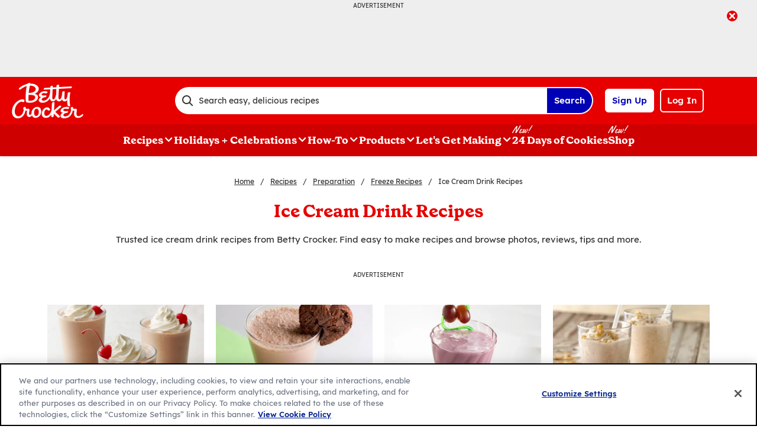

--- FILE ---
content_type: text/html; charset=utf-8
request_url: https://www.bettycrocker.com/recipes/preparation/freeze-recipes/ice-cream-drink-recipes
body_size: 37679
content:


<!DOCTYPE html>
<html id="html" lang="en" class="en">
<head id="head"><title>
	Ice Cream Drink Recipes - BettyCrocker.com
</title><meta charset="utf-8" /><meta name="viewport" content="width=device-width, initial-scale=1, user-scalable=0" /><meta property="og:site_name" content="BettyCrocker.com" /><meta property="og:url" content="https://www.bettycrocker.com/recipes/preparation/freeze-recipes/ice-cream-drink-recipes" /><meta property="og:title" content="Ice Cream Drink Recipes" /><meta property="og:description" content="Trusted ice cream drink recipes from Betty Crocker. Find easy to make recipes and browse photos, reviews, tips and more." /><meta property="og:image" content="https://www.bettycrocker.com/-/media/gmi/core-sites/bc/legacy/images/betty-crocker/recipe-browse/extras/ice-cream-drink.jpg?w=800" /><meta property="og:type" content="article" /><meta property="onespot:page-type" content="Category" /><meta property="gmi:topics" content="Freeze, Beverage, Ice Cream, Dairy" /><meta property="fb:app_id" content="124758810890523" /><meta name="description" content="Trusted ice cream drink recipes from Betty Crocker. Find easy to make recipes and browse photos, reviews, tips and more." /><link rel="canonical" href="https://www.bettycrocker.com/recipes/preparation/freeze-recipes/ice-cream-drink-recipes" /><link rel="preload" href="/_bundles/script/globalOpen.js?v=Ds_v42Pulb0gbw_klHX_WAOepXu7Z10G2OBxfHeo7po1" as="script" />
<link rel="preload" href="/_bundles/script/globalLibs.js?v=yzJyEKVKPbuVVlb7nxU9TFKuAmc5vTHvum_2tMYcxh41" as="script" />
<link rel="preload" href="/_bundles/script/globalClose.js?v=x2UGRmsYD0ersSDDArFlRSJZGBpmMDxnIaIHI_pSXSw1" as="script" />
<link href="/dist/BC/interopMain.bundle.js?v=202505021015" rel="preload" as="script"/>
<link href="/dist/BC/interopGlobal.bundle.js?v=202505021015" rel="preload" as="script"/>
<link href="/_bundles/css/BC/master.css?v=EbTQ2sAow-1edyoxCYh3XcE_TxLPUcURfPtyxqww0LA1" rel="stylesheet"/>
<script>
/* DCI begin 96f48692-3435-4cee-96b2-a138f9623005 */
(() => {   
    document.addEventListener("evergage:onStatSend", (event) => {

        const { campaignId, experienceId } = event.detail.campaignResponse        

        if (campaignId && experienceId) {
            let campaignDataLayerObj = dataLayer.find(x => x.CampaignInfo);

            let campaign = {
                CampaignId: campaignId,
                ExperienceId: experienceId
            };
           
            if (campaignDataLayerObj && campaignDataLayerObj.CampaignInfo.length > 0) {
                campaignDataLayerObj.CampaignInfo.push(campaign);
            }
            else {
                dataLayer.push({ CampaignInfo: [campaign] });
            }
        }

        console.log("campaign Id: " + campaignId + " experienceId: " + experienceId);

    });
})();
</script><script charset='UTF-8'>var _aaq = window._aaq || (window._aaq = []);(function(){var d = document, g = d.createElement('script'), s = d.getElementsByTagName('script')[0];g.type = 'text/javascript'; g.async = true;g.src = document.location.protocol + '//cdn.evgnet.com/beacon/generalmills/bettycrocker/scripts/evergage.min.js';s.parentNode.insertBefore(g, s);})();</script><script>(function () {var snakeCaseRegEx = function(s){return s.replace(/\W+/g, ' ').split(/ |\B(?=[A-Z])/).map(word => word.toLowerCase()).join('_');};var convertToSnakeCase = function(d) {var newObj = {};Object.keys(d).forEach(function(key){if (key == 'EventType') {newObj['event'] = snakeCaseRegEx(d[key]);} else {var value = d[key];key = snakeCaseRegEx(key);newObj[key] = value;}});return newObj};window.dataLayer = window.dataLayer || [];window.utag_data = {"ContentId":"641afeb6-0d36-43ef-ae6c-26758e1728e2","ContentType":"Category","Language":"en","ContentTitle":"Ice Cream Drink Recipes","SearchRelevancyScore":"65","AverageRating":"0","RatingCount":"0","ReviewCount":"0","PublishDate":"08/15/2015","SeoModifiedDate":"01/10/2017","EnhancedContent":"not_enhanced","UpdateType":"new","MetadataLabel":["Prep Method","Meal Type","Key Ingredient","Key Ingredient"],"MetadataValue":["Freeze","Beverage","Ice Cream","Dairy"],"RecordType":"Article","PageName":"","PageType":"Content","UserStatus":"Anonymous","EsrcCode":"11275"};dataLayer.push(convertToSnakeCase(window.utag_data));GeneralMills = window.GeneralMills || {};GeneralMills.Analytics = GeneralMills.Analytics || {};GeneralMills.Analytics.raiseEvent = function(d) {dataLayer.push(convertToSnakeCase(d));};})();</script><script>(function(w, d, s, l, i){w[l]=w[l]||[];w[l].push({'gtm.start':new Date().getTime(),event:'gtm.js'});var f = d.getElementsByTagName(s)[0],j = d.createElement(s), dl = l != 'dataLayer' ? '&l=' + l : ''; j.async=true;j.src='https://www.googletagmanager.com/gtm.js?id='+i+dl;f.parentNode.insertBefore(j, f);})(window, document,'script','dataLayer','GTM-WTWVRR8');</script><link rel="preconnect" href="https://a.pub.network/" crossorigin /> <link rel="preconnect" href="https://b.pub.network/" crossorigin /> <link rel="preconnect" href="https://c.pub.network/" crossorigin /> <link rel="preconnect" href="https://d.pub.network/" crossorigin /> <link rel="preconnect" href="https://btloader.com/" crossorigin /> <link rel="preconnect" href="https://api.btloader.com/" crossorigin /> <link rel="preconnect" href="https://cdn.confiant-integrations.net" crossorigin /> <script data-cfasync="false" type="text/javascript">   var freestar = freestar || {};   freestar.queue = freestar.queue || [];   freestar.config = freestar.config || {};   freestar.config.enabled_slots = [];   freestar.initCallback = function () { (freestar.config.enabled_slots.length === 0) ? freestar.initCallbackCalled = false : freestar.newAdSlots(freestar.config.enabled_slots) } </script> <script src="https://a.pub.network/bettycrocker-com/pubfig.min.js" data-cfasync="false" async></script><style>
/* DCI begin d2b9eb12-bd11-4349-b003-a91270a4e97d */
#BettyFooterLinks { background-color:transparent;}
</style><script>
/* DCI begin 7fd62afa-fe3e-4ee8-b448-38d9c04c0c61 */
(() => {
   const SovrnSegment1 = 'v8';
   const SovrnSegment2 = 'unused';
   const urlParams = new URLSearchParams(window.location.search);  
   const  debugMode =  urlParams.get('cwv_debug')  == 1 || false;

   const mapToDataLayer = cwv => {
     const dataLayerObj = { event: 'coreWebVitals', webVitalsMeasurement: {} };
	   
    const mappedCwv = {
      name: cwv.name,
      debugTarget: '',   
      testGroup: '', 
      id: cwv.id,
      value: cwv.value,
      delta: cwv.delta,
      valueRounded: Math.round(cwv.name === 'CLS' ? cwv.value * 1000 : cwv.value),
      deltaRounded: Math.round(cwv.name === 'CLS' ? cwv.delta * 1000 : cwv.delta)
    };

    mapDetails(cwv, mappedCwv);   
    dataLayerObj.webVitalsMeasurement = mappedCwv;
    
     if (debugMode === false)  {
         dataLayer.push({event: 'coreWebVitals', webVitalsMeasurement:  mappedCwv});              
     }
     else  {
        mappedCwv.attribution = cwv.attribution;
         console.log(mappedCwv);
      }
  };

    const getSovrnSegmentation = () => {
     if (!window.googletag || !window.googletag.pubads || window.googletag.pubads().getTargeting('tags').length == 0)
            return 'NA';   
       let tags = window.googletag.pubads().getTargeting('tags')[0].split(',');        
       if (tags.includes(SovrnSegment1))
            return SovrnSegment1;
        if (tags.includes(SovrnSegment2))
            return SovrnSegment2;
        return '';
    };

  const mapDetails = (cwv, mappedCwv) => {
    switch (cwv.name) {
      case 'CLS':
        mappedCwv.debugTarget = cwv.attribution.largestShiftTarget;
        mappedCwv.testGroup = getSovrnSegmentation();
        break;
      case 'FID':
        mappedCwv.debugTarget = cwv.attribution.eventTarget;
        break;
      case 'LCP':
        mappedCwv.debugTarget = cwv.attribution.element;
        break;
      case 'INP':
        mappedCwv.debugTarget = cwv.attribution.eventTarget;
        mappedCwv.testGroup = getSovrnSegmentation();
        break;
    }
    return mappedCwv; 
  }

  var script = document.createElement('script');
  script.src =
    'https://unpkg.com/web-vitals@3/dist/web-vitals.attribution.iife.js';
 
  script.onload = function () {    
    webVitals.onINP(mapToDataLayer, {reportAllChanges: debugMode }); 
    webVitals.onCLS(mapToDataLayer, {reportAllChanges: debugMode});
    webVitals.onTTFB(mapToDataLayer);
    webVitals.onFID(mapToDataLayer);
    webVitals.onFCP(mapToDataLayer);
    webVitals.onLCP(mapToDataLayer);
  };
  document.head.appendChild(script);
})();
/* DCI begin 43ccc43e-993e-4cdf-8ef1-3ecfd1ac2ae9 */
window.GeneralMills = window.GeneralMills || {};
/* DCI begin 9651f41a-5936-41cb-8b4b-2eceb50a7aa5 */
window.SearchTrackingInfo = window.SearchTrackingInfo || {};
/* DCI begin 422e28ba-c9f8-41c0-873d-8b685b4341a2 */
window.globalCellfireDisable = true;
</script><script type="text/javascript">(function() {  GeneralMills = window.GeneralMills || {}; GeneralMills.getGlobalSetting = function(key) {  var config = {"isSearchEngineRequest":false,"userPrivacy_CookieExists":false,"userPrivacy_AnalyticsEnabled":true,"userPrivacy_FunctionalEnabled":true,"userPrivacy_TargetingEnabled":true}; return config[key]; }; })();</script></head>
<body id="body" class=" adhesiveHeaderAd"><script src="/_bundles/script/globalOpen.js?v=Ds_v42Pulb0gbw_klHX_WAOepXu7Z10G2OBxfHeo7po1"></script>
<style>
/* DCI begin df24b4c4-66be-40be-b095-c40b259665a2 */
@media screen and (min-width: 1000px) {
	.pageProductDetail.adhesiveHeaderAd {
		.adhesiveAdSpacing {
			display:  block;
		}
	}
}

body:not(.pageProductDetail) {
	&.adhesiveHeaderAd {
		.adhesiveAdSpacing {
			display:  block;
		}
	}
}

@media screen and (max-width: 1000px) {
.pageHome .adAboveSiteHeader {
min-height: 90px;
}
}

.pageHome .adAboveSiteHeader {
min-height: 130px;
}

.pageContainer {
.channelLinksInner {
  height:  102px;
}
}
/* DCI begin 56f37f2a-e3c8-4150-a88a-f7c9352e9559 */
.nctaInterstitial .interstitialModal .anonymousSignup button.anonymousSubscribeButton {
    margin-top: auto;
    margin-bottom: 0;
    margin-left: 0;
}

 @media (min-width: 1000px) {
        .nctaInterstitial .interstitialModal .anonymousSignup .anonymousEmailWrapper input.anonymousEmail:focus-visible {
            padding: 4.5px;
        }
    }
/* DCI begin 15b7c404-6924-439c-b7d5-fd28477ac7a1 */
.contentBuilder .dynamicBlock .blockAnchor:before {
  margin-top: -20px;
  height: 20px;
}
@media (min-width:1000px){
.contentBuilder .dynamicBlock .tableOfContents ~ .blockAnchor:before {
  margin-top: -130px;
  height: 130px;
}
}

</style><script>
/* DCI begin cc4f8c7e-43e5-4d16-9680-5433c308482e */
(function(){ window.reg= { userRegistration: {} } })();
</script><script type="text/javascript">GeneralMills = window.GeneralMills || {}; GeneralMills.ContentMetadata = {"contentId":"641afeb6-0d36-43ef-ae6c-26758e1728e2","contentType":"Category","title":"Ice Cream Drink Recipes","description":"Trusted ice cream drink recipes from Betty Crocker. Find easy to make recipes and browse photos, reviews, tips and more.","pageUrl":"https://www.bettycrocker.com/recipes/preparation/freeze-recipes/ice-cream-drink-recipes","imageUrl":"https://www.bettycrocker.com/-/media/GMI/Core-Sites/BC/legacy/Images/Betty-Crocker/Recipe-Browse/Extras/ice-cream-drink.jpg?W=800","averageRating":0.0,"reviewCount":0};</script><script type="text/javascript" id="contentbase"> var ContentBase = {"$type":"VB$AnonymousType_0`3[[System.String, mscorlib],[System.String, mscorlib],[System.Object, mscorlib]], GeneralMills.CIA.Framework.Core","ContentId":"641afeb6-0d36-43ef-ae6c-26758e1728e2","RelatedContentSearchPhrase":"cream drink recipes freeze beverage dairy cream","CompositeSearchResult":{"$type":"System.Object, mscorlib"}}; </script>
    <form method="post" action="/recipes/preparation/freeze-recipes/ice-cream-drink-recipes" id="mainform">
<div class="aspNetHidden">
<input type="hidden" name="__VIEWSTATE" id="__VIEWSTATE" value="o67xBvUygI6AFi0vRmCklI5yGRPZmakif8G7nCmHN6UvBkJpqSb81zOqEXSsFutAXbvkjrsLxyscHgy1tkAUdXxNlsWgrmJIaWBXS5ZrA7qAuL8UQ6QGuXycXjy07RQdjmlCY9H2OgB+Shp54vLE/ZsiOHSUB/EJ8mwTS6YUv8nlD4S6diiLIMJPNz+zjTLCYLx3Q/zI+RYAP0/2Fn+t4Afr0PP4szsCINOXErSDxnAvw6rIL2GSAtWpJY8DGcg/ZTz47rvOgnZPSZbEKzIOIS7lGFdzG52iVxhVpp2bDji12niz2v0ys+s29Ud+3hvw1c07DphaJfszAmeswE9xLRxx0rXJL1bqg5N+J30CmyXIr7qWfKfAUHLiV7cPgnJDsFZULO590Tq5MsOUO3EDN84zO1fq95QjeNldpM3G14K3ykGlnYazrKl0JPiMbu/c" />
</div>

<div class="aspNetHidden">

	<input type="hidden" name="__VIEWSTATEGENERATOR" id="__VIEWSTATEGENERATOR" value="4DFABDB9" />
</div>        
        

<script type="text/javascript">
    (function () {
        document.addEventListener("DOMContentLoaded", function () {
            var componentMetadata = JSON.parse('\x7b\x22deferOptions\x22\x3a\x7b\x22deferComponent\x22\x3afalse,\x22deferType\x22\x3a\x22None\x22,\x22deferId\x22\x3a\x22\x22,\x22deferredContainerId\x22\x3anull,\x22deferredContainerView\x22\x3anull\x7d,\x22componentName\x22\x3a\x22OneTrustView_OneTrust\x22,\x22viewName\x22\x3a\x22OneTrustView\x22\x7d');
            var osPageType = document.querySelector("meta[property='onespot:page-type']");
            if (osPageType && osPageType.getAttribute('content') == "Recipe") {
                componentMetadata.deferOptions.deferComponent = true;
                componentMetadata.deferOptions.deferType = "Simple";
            }
            var config = {
                domainId: "acb6eb28-eeec-400d-8849-beadfc79ac63",
                isMultilingual: false
            };
            // register the modern interop component 
            GeneralMills.PandoSites.RegisterControlInstance("oneTrust", config, componentMetadata, false);
        });
    })();
</script>

        
          <a href="#content" class="skipToContentLink">Skip to Content</a>
        
        
        <div class="adAboveSiteHeader">
            

<div id="469d86c5-11c5-4639-b6a1-5dc2f20bfd35" class="adChrome" data-deferid="">
    <div class="advertisement" data-bind="visible: showAd, css : { visibleAd : showAd()}" style="display: none;">
        <div class="adCaptionText" data-bind="text: showAd() ? settings.AdCaptionText : ''"></div>
        <div class="adContinuesText" data-bind="text: showAd() ? settings.ContinuesBelowText : ''"></div>
        <button class="closeAdButton" data-bind="click: closeAd" style="display: none;" aria-label="close"></button>
        <div align="center" data-freestar-ad="__390x70 __728x100" id="a82f411f12eb4480f96d3d19538a1f843" data-placement-name="bettycrocker-com_leaderboard"></div>
        
    </div>
</div>


<script type="text/javascript">
    (function () {
        var componentMetadata = JSON.parse('\x7b\x22deferOptions\x22\x3a\x7b\x22deferComponent\x22\x3afalse,\x22deferType\x22\x3a\x22None\x22,\x22deferId\x22\x3a\x22\x22,\x22deferredContainerId\x22\x3anull,\x22deferredContainerView\x22\x3anull\x7d,\x22componentName\x22\x3a\x22DoubleClick_adabovesiteheader_0\x22,\x22viewName\x22\x3a\x22DoubleClick\x22\x7d');
        GeneralMills.ComponentRegistrar.registerComponent(function () {
            var configuration = {"AdId":"OMP/bettycrocker/category/browse_standard_728x90_top","MinPageWidth":"768","MaxPageWidth":"9999","DefaultMinPageWidth":"1000","DefaultMaxPageWidth":"9999","Size":"[[728, 90], [970, 90]]","RefreshWhenViewed":true,"AdContainerId":"47718a51-1ebb-444e-bd8b-e1a9711f8b91","DoubleClickAdContainerId":"469d86c5-11c5-4639-b6a1-5dc2f20bfd35","AdCaptionText":"Advertisement","NetworkCode":"/15704463/","RelevantMetadata":[],"PrivacyOptOut":false,"IsThirdPartyProvider":true,"ThirdPartyTag":"<div align=\"center\" data-freestar-ad=\"__390x70 __728x100\" id=\"a82f411f12eb4480f96d3d19538a1f843\" data-placement-name=\"bettycrocker-com_leaderboard\"></div>","SovrnCssClass":"","Responsive":false,"ContentType":"Category","ItemId":"641afeb6-0d36-43ef-ae6c-26758e1728e2","ContinuesBelowText":"Content Continues Below"};
            window.GeneralMills.ThirdPartyProvider.init(configuration);
        }, componentMetadata);
    })();
</script>

        </div>
        <div class="adhesiveAdSpacing"></div>
        
<header>
    

    <div class="headerContainer">
        <div class="logoContainer">
    <a href="/" title="Betty Crocker Home" class="headerLogo"></a>
</div>

        <div class="headerSearch">
            <div class="searchBoxContainer search clearfix" id=racd1e1dabc6f4ed8ae1102d337c63481 data-deferId=racd1e1dabc6f4ed8ae1102d337c63481
     @keydown.enter="searchEnter"
     @keydown.esc="searchClose"
     @keyup.down="searchListDown"
     @keyup.up="searchListUp"
     @focusout="searchBlur">

    <div class="searchTermContainer">
        <input class="searchInput" @focus="searchFocus" v-model="searchInput"
               placeholder="Search easy, delicious recipes"
               aria-label="Search easy, delicious recipes"
               aria-controls="searchHintList"
               aria-autocomplete="list"
               role="combobox"
               aria-haspopup="listbox"
               :aria-expanded="searchFocused">

        <div v-cloak>
            <button class="clearInputButton iconHollowClose"
                    v-if="showClearButton"
                    aria-label="Clear Button Text"
                    @click="clearSearchInput"></button>
        </div>
    </div>


    <div class="searchHintContainer">
        <component :is="searchHintsComponent"
                   :searchterm="searchInput"
                   :config="config"
                   :selected="hintListIndex"
                   @reset-hints="resetHints"
                   role="listbox"
                   id="searchHintList"></component>
    </div>

    <button type="button" class="searchLinkButton searchTermFilter" @click="searchClick">Search</button>
</div>
<script type="text/javascript"/>
(function() {
	 document.addEventListener('DOMContentLoaded', function() {
	 var componentMetadata = JSON.parse('\x7b\x22componentName\x22\x3a\x22SearchBox_641afeb6-0d36-43ef-ae6c-26758e1728e2\x22,\x22deferOptions\x22\x3a\x7b\x22deferComponent\x22\x3afalse,\x22deferType\x22\x3a\x22None\x22,\x22deferId\x22\x3a\x22racd1e1dabc6f4ed8ae1102d337c63481\x22,\x22deferredContainerId\x22\x3a\x22\x2fheaderContainer\x22,\x22deferredContainerView\x22\x3anull\x7d,\x22viewName\x22\x3a\x22SearchBox\x22\x7d');
		 var configuration = {"settings":{"searchDefaultText":"Search easy, delicious recipes","searchProcessingMessage":"Please Wait..","searchLinkButtonText":"","searchLinkButtonToolTip":"Search","headerSearchBoxTitle":"Search","searchBoxTitle":"","autocompleteSearchPath":"/search","autocompleteSuggestionLimit":10,"minimumSearchHintCharacters":3,"language":"en","id":"ca3fba92-9955-47e7-a38b-18ec63d8ef67","enableSearchTerms":true,"contentTypeFilter":"Article","dataSourceId":"bf5d6354-06e2-4f98-b748-7bb635f42412","preSearchSettings":{"trendingSearchCuratedContentIds":["e1cca5a3-791a-48d0-af81-48bf9b6cea4a","4d259cec-07fa-43dd-85da-b4658cca8f88","3b514bd2-813b-450f-9f8b-9890be11a3c6","8d640b1d-3e90-4e0b-b770-37e41317979c","a02c74b8-6b06-409f-bf6b-8d173b39c15d","892d68e7-6f75-4793-9d48-c47b4da7663a"],"ourFavoriteCuratedContentIds":[],"trendingSearchAutoPopulationCriteria":"TopViewed","ourFavoriteAutoPopulationCriteria":"TopViewed","useAutoPopulationModeForTrendingSearch":false,"useAutoPopulationModeForOurFavorite":true,"recentSectionHeading":"Recent","recentSectionClearLinkText":"Clear all","recentSectionRemoveTermAriaLabel":"Remove {0} from recent search term","trendingSearchSectionHeading":"Trending","ourFavoriteSectionHeading":"Our Favorites","ourFavoriteTagLabel":"Betty Recommended!"},"typeAheadSettings":{"suggestedTermsHeading":"Suggested Keyword","suggestedTermsViewAllLinkText":"View all results","recipeResultsHeading":"Recipes","recipeViewAllLinkText":"View all recipes","articleResultsHeading":"Articles","articleViewAllLinkText":"View all articles","productResultsHeading":"Products","productViewAllLinkText":"View all products"},"showResultsByContentType":true,"clearButtonText":"Clear Button Text"}};
		 var moduleName = 'searchBox';
		 var isVueModule = true;
		 GeneralMills.PandoSites.RegisterControlInstance(moduleName, configuration, componentMetadata, isVueModule)
});
})();
</script>
        </div>

        <div id=rcd323e0e760c40ce948a6386c32b1f48 data-deferId=rcd323e0e760c40ce948a6386c32b1f48 class="userLinks">
        <div class="headerAnonymous">
            <ul class="headerLogin">
                <li>
                    <a class="signUpButton" href="/user-profile/register?returnUrl=%2frecipes%2fpreparation%2ffreeze-recipes%2fice-cream-drink-recipes&isRegistrationFirstStep=true&esrc=11275&RegAction=HEADERJOINLOGIN ">
                        Sign Up
                    </a>
                </li>
                <li>
                    <a class="logInButton" href="/user-profile/login?returnUrl=%2frecipes%2fpreparation%2ffreeze-recipes%2fice-cream-drink-recipes&isRegistrationFirstStep=false&esrc=11275&RegAction=HEADERJOINLOGIN ">
                        Log In
                    </a>
                </li>
            </ul>
        </div>
</div>
<script type="text/javascript"/>
(function() {
	 document.addEventListener('DOMContentLoaded', function() {
	 var componentMetadata = JSON.parse('\x7b\x22componentName\x22\x3a\x22UserLinks_641afeb6-0d36-43ef-ae6c-26758e1728e2\x22,\x22deferOptions\x22\x3a\x7b\x22deferComponent\x22\x3afalse,\x22deferType\x22\x3a\x22None\x22,\x22deferId\x22\x3a\x22rcd323e0e760c40ce948a6386c32b1f48\x22,\x22deferredContainerId\x22\x3a\x22\x2fheaderContainer\x22,\x22deferredContainerView\x22\x3anull\x7d,\x22viewName\x22\x3a\x22UserLinks\x22\x7d');
		 var configuration = {"isKnown":false,"favoritesCount":-1,"joinNowText":"Sign Up","joinNowEsrcCode":"11275","joinNowRegAction":"HEADERJOINLOGIN","loginText":"Log In","loginEsrcCode":"11275","loginRegAction":"HEADERJOINLOGIN","myAccountText":"My Account","settingsText":"Manage","logOutText":"Log Out","returnUrl":"%2frecipes%2fpreparation%2ffreeze-recipes%2fice-cream-drink-recipes","anonFavoriteQuery":""};
		 var moduleName = 'userLinks';
		 var isVueModule = true;
		 GeneralMills.PandoSites.RegisterControlInstance(moduleName, configuration, componentMetadata, isVueModule)
});
})();
</script>

        <a class="simpleNavToggle"><span>Menu</span></a>
    </div>
    
    <div class="navigationContainer">
        
<nav id=rf977ae54a28249f594d1bd2731673148 data-deferId=rf977ae54a28249f594d1bd2731673148 class="targetedNavigation" aria-label="Main Navigation">
    <ul class="levelOneItems">
            <li class=" withChildren">
                <a class="mainLink" href="/recipes">Recipes</a>

                    <div id="subNav_0" class="subNavDisplay">
                                <div class="listSection">
            <ul class="levelTwoItems">
                    <li>
                            <span class="listHeading">Quick Links</span>
                        <ul class="levelThreeItems">
                                <li>
                                    <a href="/recipes/easy-recipes" data-position="Recipes | Quick Links">Easy Recipes</a>
                                </li>
                                <li>
                                    <a href="/special-occasions/kids-recipes" data-position="Recipes | Quick Links">Kids&#39; Favorite Recipes</a>
                                </li>
                                <li>
                                    <a href="/special-occasions/easy-entertaining" data-position="Recipes | Quick Links">Recipes for Entertaining</a>
                                </li>
                                <li>
                                    <a href="/recipes/health-and-diet/gluten-free" data-position="Recipes | Quick Links">Gluten Free Recipes</a>
                                </li>
                                <li>
                                    <a href="/recipes/preparation/slow-cooker-recipes" data-position="Recipes | Quick Links">Slow-Cooker Recipes</a>
                                </li>
                                <li>
                                    <a href="/recipes/global-cuisine/italian-recipes" data-position="Recipes | Quick Links">Italian Recipes</a>
                                </li>
                                <li>
                                    <a href="/recipes/global-cuisine/mexican-recipes" data-position="Recipes | Quick Links">Mexican Recipes</a>
                                </li>
                                <li>
                                    <a href="/recipes" data-position="Recipes | Quick Links">Browse All Recipes</a>
                                </li>
                        </ul>
                    </li>
            </ul>
        </div>

                                <div class="subNavSection">
            <ul class="levelTwoItems">
                    <li>
                            <a class="listHeading" href="/recipes/courses/breakfast-and-brunch-recipes" data-position="Recipes">Breakfast + Brunch</a>
                        <ul class="levelThreeItems">
                                <li>
                                    <a href="/recipes/courses/breakfast-and-brunch-recipes/muffin-recipes" data-position="Recipes | Breakfast + Brunch">Muffin Recipes</a>
                                </li>
                                <li>
                                    <a href="/recipes/courses/breakfast-and-brunch-recipes/egg-bake-recipes" data-position="Recipes | Breakfast + Brunch">Egg Bake Recipes</a>
                                </li>
                                <li>
                                    <a href="/recipes/dishes/quiche-recipes" data-position="Recipes | Breakfast + Brunch">Quiche Recipes</a>
                                </li>
                                <li>
                                    <a href="/recipes/courses/breakfast-and-brunch-recipes/coffee-cake-recipes" data-position="Recipes | Breakfast + Brunch">Coffee Cake Recipes</a>
                                </li>
                        </ul>
                    </li>
                    <li>
                            <a class="listHeading" href="/recipes/courses/dinner-recipes " data-position="Recipes">Dinner</a>
                        <ul class="levelThreeItems">
                                <li>
                                    <a href="/recipes/main-ingredient/chicken-recipes" data-position="Recipes | Dinner">Chicken Recipes</a>
                                </li>
                                <li>
                                    <a href="/recipes/main-ingredient/beef-recipes" data-position="Recipes | Dinner">Beef Recipes</a>
                                </li>
                                <li>
                                    <a href="/recipes/main-ingredient/pork-recipes" data-position="Recipes | Dinner">Pork Recipes</a>
                                </li>
                                <li>
                                    <a href="/recipes/main-ingredient/fish-and-seafood" data-position="Recipes | Dinner">Fish &amp; Seafood Recipes</a>
                                </li>
                        </ul>
                    </li>
                    <li>
                            <a class="listHeading" href="/recipes/courses/appetizer-recipes" data-position="Recipes">Appetizer</a>
                        <ul class="levelThreeItems">
                                <li>
                                    <a href="/recipes/dishes/nacho-recipes" data-position="Recipes | Appetizer">Nacho Recipes</a>
                                </li>
                                <li>
                                    <a href="/recipes/dishes/dips" data-position="Recipes | Appetizer">Dip Recipes</a>
                                </li>
                                <li>
                                    <a href="/recipes/dishes/meatball-recipes" data-position="Recipes | Appetizer">Meatball Recipes</a>
                                </li>
                                <li>
                                    <a href="/recipes/courses/snack-recipes/bite-size-snacks" data-position="Recipes | Appetizer">Mini Bites Recipes</a>
                                </li>
                        </ul>
                    </li>
                    <li>
                            <a class="listHeading" href="/recipes/courses/lunch-recipes" data-position="Recipes">Lunch</a>
                        <ul class="levelThreeItems">
                                <li>
                                    <a href="/recipes/dishes/soup-recipes" data-position="Recipes | Lunch">Soup Recipes</a>
                                </li>
                                <li>
                                    <a href="/recipes/dishes/sandwich-and-wrap-recipes" data-position="Recipes | Lunch">Sandwich and Wrap Recipes</a>
                                </li>
                                <li>
                                    <a href="/recipes/dishes/salad-recipes" data-position="Recipes | Lunch">Salad Recipes</a>
                                </li>
                                <li>
                                    <a href="/recipes/dishes/pasta-recipes/pasta-salad" data-position="Recipes | Lunch">Pasta Salad Recipes</a>
                                </li>
                        </ul>
                    </li>
                    <li>
                            <a class="listHeading" href="/recipes/courses/dessert-recipes" data-position="Recipes">Dessert</a>
                        <ul class="levelThreeItems">
                                <li>
                                    <a href="/recipes/dishes/cake-recipes" data-position="Recipes | Dessert">Cake Recipes</a>
                                </li>
                                <li>
                                    <a href="/recipes/dishes/cookie-recipes" data-position="Recipes | Dessert">Cookie Recipes</a>
                                </li>
                                <li>
                                    <a href="/recipes/dishes/pie-and-tart-recipes" data-position="Recipes | Dessert">Pie Recipes</a>
                                </li>
                                <li>
                                    <a href="/recipes/dishes/brownie-recipes" data-position="Recipes | Dessert">Brownie Recipes</a>
                                </li>
                                <li>
                                    <a href="/recipes/dishes/bar-recipes" data-position="Recipes | Dessert">Bar Recipes</a>
                                </li>
                        </ul>
                    </li>
                    <li>
                            <a class="listHeading" href="/recipes/courses/side-dish-recipes" data-position="Recipes">Side Dish</a>
                        <ul class="levelThreeItems">
                                <li>
                                    <a href="/recipes/courses/side-dish-recipes/vegetable-side-recipes" data-position="Recipes | Side Dish">Vegetable Recipes</a>
                                </li>
                                <li>
                                    <a href="/recipes/courses/side-dish-recipes/potato-side-dish-recipes" data-position="Recipes | Side Dish">Potato Recipes</a>
                                </li>
                                <li>
                                    <a href="/recipes/courses/side-dish-recipes/beans-grains" data-position="Recipes | Side Dish">Legume and Grain Recipes&#160;&#160;</a>
                                </li>
                                <li>
                                    <a href="/recipes/dishes/stuffing-and-dressing-recipes" data-position="Recipes | Side Dish">Stuffing and Dressing Recipes</a>
                                </li>
                        </ul>
                    </li>
            </ul>
        </div>

                    </div>
            </li>
            <li class=" withChildren">
                <a class="mainLink" href="/special-occasions">Holidays + Celebrations</a>

                    <div id="subNav_1" class="subNavDisplay">
                                <div class="listSection">
            <ul class="levelTwoItems">
                    <li>
                            <span class="listHeading">Quick Links</span>
                        <ul class="levelThreeItems">
                                <li>
                                    <a href="/special-occasions/easy-entertaining" data-position="Holidays + Celebrations | Quick Links">Recipes for Entertaining</a>
                                </li>
                                <li>
                                    <a href="/special-occasions/birthdays" data-position="Holidays + Celebrations | Quick Links">Betty’s Birthday Recipes</a>
                                </li>
                                <li>
                                    <a href="/special-occasions/picnic-recipes" data-position="Holidays + Celebrations | Quick Links">Picnic Food Ideas for Your Next Gathering</a>
                                </li>
                                <li>
                                    <a href="/special-occasions/wedding-recipes" data-position="Holidays + Celebrations | Quick Links">Wedding Recipes</a>
                                </li>
                                <li>
                                    <a href="/special-occasions" data-position="Holidays + Celebrations | Quick Links">View All Holidays &amp; Celebrations</a>
                                </li>
                        </ul>
                    </li>
                    <li>
                            <span class="listHeading">Trending Recipes</span>
                        <ul class="levelThreeItems">
                                <li>
                                    <a href="/recipes/homemade-chocolate-chip-cookies/77c14e03-d8b0-4844-846d-f19304f61c57" data-position="Holidays + Celebrations | Trending Recipes">Homemade Chocolate Chip Cookies</a>
                                </li>
                                <li>
                                    <a href="/recipes/easy-pineapple-upside-down-cake/c4d3321d-fad9-41cb-8f29-8d91a4279b07" data-position="Holidays + Celebrations | Trending Recipes">Easy Pineapple Upside-Down Cake</a>
                                </li>
                                <li>
                                    <a href="/recipes/vanilla-buttercream-frosting/39107a19-be94-4571-9031-f1fc5bd1d606" data-position="Holidays + Celebrations | Trending Recipes">Vanilla Buttercream Frosting</a>
                                </li>
                                <li>
                                    <a href="/recipes/simple-meatball-recipe/2959910f-1b27-438a-9085-d40b1950db20" data-position="Holidays + Celebrations | Trending Recipes">Simple Meatballs</a>
                                </li>
                                <li>
                                    <a href="/recipes/stuffed-peppers/63e29e18-903e-467c-aec5-fba4ce3a138f" data-position="Holidays + Celebrations | Trending Recipes">Stuffed Peppers</a>
                                </li>
                        </ul>
                    </li>
            </ul>
        </div>

                                <div class="subNavSection">
            <ul class="levelTwoItems">
                    <li>
                            <a class="listHeading" href="/special-occasions/easy-entertaining" data-position="Holidays + Celebrations">Easy Entertaining</a>
                        <ul class="levelThreeItems">
                                <li>
                                    <a href="/menus-holidays-parties/mhplibrary/recipes/best-make-ahead-appetizers" data-position="Holidays + Celebrations | Easy Entertaining">Make-Ahead Apps to Make the Party</a>
                                </li>
                                <li>
                                    <a href="/menus-holidays-parties/mhplibrary/recipes/easy-slow-cooker-recipes" data-position="Holidays + Celebrations | Easy Entertaining">Zero-Effort Slow-Cooker Recipes</a>
                                </li>
                        </ul>
                    </li>
                    <li>
                            <a class="listHeading" href="/special-occasions/halloween" data-position="Holidays + Celebrations">Halloween</a>
                        <ul class="levelThreeItems">
                                <li>
                                    <a href="/recipes/dishes/cookie-recipes/halloween-cookies" data-position="Holidays + Celebrations | Halloween">Halloween Cookie Recipes</a>
                                </li>
                                <li>
                                    <a href="/recipes/dishes/cake-recipes/halloween-cake-recipes" data-position="Holidays + Celebrations | Halloween">Halloween Cake Recipes</a>
                                </li>
                                <li>
                                    <a href="/recipes/dishes/cupcake-recipes/halloween-cupcake-recipes" data-position="Holidays + Celebrations | Halloween">Halloween Cupcake Recipes</a>
                                </li>
                        </ul>
                    </li>
                    <li>
                            <a class="listHeading" href="/special-occasions/christmas-recipes" data-position="Holidays + Celebrations">Christmas</a>
                        <ul class="levelThreeItems">
                                <li>
                                    <a href="/recipes/dishes/cookie-recipes/christmas-cookies" data-position="Holidays + Celebrations | Christmas">Christmas Cookie Recipes</a>
                                </li>
                                <li>
                                    <a href="/recipes/dishes/cake-recipes/christmas-cake-recipes" data-position="Holidays + Celebrations | Christmas">Christmas Cake Recipes</a>
                                </li>
                                <li>
                                    <a href="/special-occasions/christmas-recipes/christmas-desserts" data-position="Holidays + Celebrations | Christmas">Christmas Desserts</a>
                                </li>
                                <li>
                                    <a href="/special-occasions/christmas-recipes/christmas-dinner" data-position="Holidays + Celebrations | Christmas">Christmas Dinner Recipes</a>
                                </li>
                                <li>
                                    <a href="/christmas-cookies" data-position="Holidays + Celebrations | Christmas">24 Days of Cookies</a>
                                </li>
                        </ul>
                    </li>
                    <li>
                            <a class="listHeading" href="/special-occasions/easter" data-position="Holidays + Celebrations">Easter</a>
                        <ul class="levelThreeItems">
                                <li>
                                    <a href="/menus-holidays-parties/mhplibrary/holidays/easter-cake-ideas" data-position="Holidays + Celebrations | Easter">Easter Cake Recipes</a>
                                </li>
                                <li>
                                    <a href="/menus-holidays-parties/mhplibrary/holidays/easter-dinner-ideas" data-position="Holidays + Celebrations | Easter">Easter Dinner Recipes</a>
                                </li>
                                <li>
                                    <a href="/menus-holidays-parties/mhplibrary/holidays/classic-easter-sides" data-position="Holidays + Celebrations | Easter">Easter Side Dish Recipes</a>
                                </li>
                                <li>
                                    <a href="/menus-holidays-parties/mhplibrary/holidays/14-easy-easter-cookies" data-position="Holidays + Celebrations | Easter">Easter Cookie Recipes</a>
                                </li>
                        </ul>
                    </li>
                    <li>
                            <span class="listHeading">Ovens Off</span>
                        <ul class="levelThreeItems">
                                <li>
                                    <a href="/recipes/preparation/grill-recipes" data-position="Holidays + Celebrations | Ovens Off">Grilling Recipes</a>
                                </li>
                                <li>
                                    <a href="/recipes/preparation/smoker-recipes" data-position="Holidays + Celebrations | Ovens Off">Smoker Recipes</a>
                                </li>
                                <li>
                                    <a href="/recipes/preparation/blender-recipes" data-position="Holidays + Celebrations | Ovens Off">Blender Recipes</a>
                                </li>
                                <li>
                                    <a href="/recipes/preparation/slow-cooker-recipes" data-position="Holidays + Celebrations | Ovens Off">Slow-Cooker Recipes</a>
                                </li>
                        </ul>
                    </li>
                    <li>
                            <a class="listHeading" href="/special-occasions/graduation-recipes" data-position="Holidays + Celebrations">Graduation</a>
                        <ul class="levelThreeItems">
                                <li>
                                    <a href="/special-occasions/graduation-recipes/graduation-desserts" data-position="Holidays + Celebrations | Graduation">Graduation Desserts</a>
                                </li>
                                <li>
                                    <a href="/special-occasions/graduation-recipes/punch-and-drink-recipes" data-position="Holidays + Celebrations | Graduation">Graduation Drink Recipes</a>
                                </li>
                        </ul>
                    </li>
                    <li>
                            <a class="listHeading" href="/special-occasions/thanksgiving-recipes" data-position="Holidays + Celebrations">Thanksgiving</a>
                        <ul class="levelThreeItems">
                                <li>
                                    <a href="/menus-holidays-parties/mhplibrary/holidays/thanksgiving-brunch-ideas" data-position="Holidays + Celebrations | Thanksgiving">Thanksgiving Brunch</a>
                                </li>
                                <li>
                                    <a href="/special-occasions/thanksgiving-recipes/thanksgiving-appetizers" data-position="Holidays + Celebrations | Thanksgiving">Thanksgiving Appetizer Recipes</a>
                                </li>
                                <li>
                                    <a href="/menus-holidays-parties/mhplibrary/holidays/small-thanksgiving-dinner-ideas" data-position="Holidays + Celebrations | Thanksgiving">Small Thanksgiving Recipes</a>
                                </li>
                                <li>
                                    <a href="/menus-holidays-parties/mhplibrary/recipes/best-turkey-recipes" data-position="Holidays + Celebrations | Thanksgiving">Best Turkey Recipes</a>
                                </li>
                                <li>
                                    <a href="/special-occasions/thanksgiving-recipes/sides" data-position="Holidays + Celebrations | Thanksgiving">Thanksgiving Side Dish Recipes</a>
                                </li>
                                <li>
                                    <a href="/recipes/dishes/pie-and-tart-recipes/thanksgiving" data-position="Holidays + Celebrations | Thanksgiving">Thanksgiving Pie Recipes</a>
                                </li>
                                <li>
                                    <a href="/special-occasions/thanksgiving-recipes/desserts" data-position="Holidays + Celebrations | Thanksgiving">Thanksgiving Dessert Recipes</a>
                                </li>
                                <li>
                                    <a href="/special-occasions/thanksgiving-recipes/thanksgiving-non-turkey-mains" data-position="Holidays + Celebrations | Thanksgiving">Non-Turkey Thanksgiving Mains</a>
                                </li>
                                <li>
                                    <a href="/special-occasions/thanksgiving-recipes/thanksgiving-leftovers" data-position="Holidays + Celebrations | Thanksgiving">Leftover Thanksgiving Recipes</a>
                                </li>
                        </ul>
                    </li>
            </ul>
        </div>

                    </div>
            </li>
            <li class=" withChildren">
                <a class="mainLink" href="/how-to">How-To</a>

                    <div id="subNav_2" class="subNavDisplay">
                                <div class="listSection">
            <ul class="levelTwoItems">
                    <li>
                            <span class="listHeading">Quick Links</span>
                        <ul class="levelThreeItems">
                                <li>
                                    <a href="/how-to/tipslibrary/baking-tips/how-to-make-sugar-cookie-frosting" data-position="How-To | Quick Links">How to Make Sugar Cookie Frosting</a>
                                </li>
                                <li>
                                    <a href="/how-to/tipslibrary/baking-tips/cookie-troubleshooting-guide" data-position="How-To | Quick Links">Cookie Troubleshooting Guide</a>
                                </li>
                                <li>
                                    <a href="/how-to/tipslibrary/baking-tips/baking-cooking-high-altitudes" data-position="How-To | Quick Links">Baking and Cooking at High Altitudes</a>
                                </li>
                                <li>
                                    <a href="/how-to/tipslibrary/baking-tips/how-to-make-pie-crust" data-position="How-To | Quick Links">How to Make Pie Crust</a>
                                </li>
                                <li>
                                    <a href="/how-to/tipslibrary/baking-tips/how-to-make-cupcakes" data-position="How-To | Quick Links">How to Make Cupcakes</a>
                                </li>
                                <li>
                                    <a href="/how-to" data-position="How-To | Quick Links">View All How-To</a>
                                </li>
                        </ul>
                    </li>
            </ul>
        </div>

                                <div class="subNavSection">
            <ul class="levelTwoItems">
                    <li>
                            <a class="listHeading" href="/how-to/baking-and-desserts" data-position="How-To">Baking &amp; Desserts</a>
                        <ul class="levelThreeItems">
                        </ul>
                    </li>
                    <li>
                            <a class="listHeading" href="/how-to/ingredients-and-preparation " data-position="How-To">Ingredients &amp; Preparation</a>
                        <ul class="levelThreeItems">
                        </ul>
                    </li>
                    <li>
                            <a class="listHeading" href="/how-to/equipment " data-position="How-To">Equipment &amp; Kitchen Gadgets</a>
                        <ul class="levelThreeItems">
                        </ul>
                    </li>
                    <li>
                            <a class="listHeading" href="/how-to/holidays-and-entertaining " data-position="How-To">Holidays &amp; Entertaining</a>
                        <ul class="levelThreeItems">
                        </ul>
                    </li>
                    <li>
                            <a class="listHeading" href="/how-to/meal-planning" data-position="How-To">Meal Planning</a>
                        <ul class="levelThreeItems">
                        </ul>
                    </li>
            </ul>
        </div>

                    </div>
            </li>
            <li class=" withChildren">
                <a class="mainLink" href="/products">Products</a>

                    <div id="subNav_3" class="subNavDisplay">
                        
                                <div class="subNavSection">
            <ul class="levelTwoItems">
                    <li>
                            <a class="listHeading" href="/products/betty-crocker-baking-and-cake-mixes" data-position="Products">Betty Crocker™ Baking &amp; Cake Mixes</a>
                        <ul class="levelThreeItems">
                        </ul>
                    </li>
                    <li>
                            <a class="listHeading" href="/products/betty-crocker-brownies-and-dessert-bars" data-position="Products">Betty Crocker™ Brownies and Bars</a>
                        <ul class="levelThreeItems">
                        </ul>
                    </li>
                    <li>
                            <a class="listHeading" href="/products/cookiemix" data-position="Products">Betty Crocker™ Cookie Mixes</a>
                        <ul class="levelThreeItems">
                        </ul>
                    </li>
                    <li>
                            <a class="listHeading" href="/products/frosting" data-position="Products">Betty Crocker™ Frosting</a>
                        <ul class="levelThreeItems">
                        </ul>
                    </li>
                    <li>
                            <a class="listHeading" href="/products/muffin-mixes" data-position="Products">Betty Crocker™ Muffin Mixes</a>
                        <ul class="levelThreeItems">
                        </ul>
                    </li>
                    <li>
                            <a class="listHeading" href="/products/batchables" data-position="Products">Betty Crocker™ Batchables</a>
                        <ul class="levelThreeItems">
                        </ul>
                    </li>
                    <li>
                            <a class="listHeading" href="/products/betty-crocker-mug-treats" data-position="Products">Betty Crocker™ Mug Treats</a>
                        <ul class="levelThreeItems">
                        </ul>
                    </li>
                    <li>
                            <a class="listHeading" href="/products/gluten-free-baking-mix" data-position="Products">Betty Crocker™ Gluten Free Baking Mixes</a>
                        <ul class="levelThreeItems">
                        </ul>
                    </li>
                    <li>
                            <a class="listHeading" href="/products/betty-exclusives" data-position="Products">Betty Exclusives</a>
                        <ul class="levelThreeItems">
                        </ul>
                    </li>
                    <li>
                            <a class="listHeading" href="/products/bisquick" data-position="Products">Bisquick™</a>
                        <ul class="levelThreeItems">
                        </ul>
                    </li>
                    <li>
                            <a class="listHeading" href="/products/dessert-decorating-products" data-position="Products">Betty Crocker™ Dessert Decorating</a>
                        <ul class="levelThreeItems">
                        </ul>
                    </li>
                    <li>
                            <a class="listHeading" href="/products/gold-medal-all-purpose-flour-2lb" data-position="Products">Gold Medal All Purpose Flour</a>
                        <ul class="levelThreeItems">
                        </ul>
                    </li>
                    <li>
                            <a class="listHeading" href="/products/betty-crocker-potatoes" data-position="Products">Potatoes</a>
                        <ul class="levelThreeItems">
                        </ul>
                    </li>
                    <li>
                            <a class="listHeading" href="/products/fruit-snacks" data-position="Products">Fruit Snacks</a>
                        <ul class="levelThreeItems">
                        </ul>
                    </li>
                    <li>
                            <a class="listHeading" href="/products/betty-crocker-pancake-mix" data-position="Products">Betty Crocker™ Pancake Mix</a>
                        <ul class="levelThreeItems">
                        </ul>
                    </li>
                    <li>
                            <a class="listHeading" href="/products/betty-crocker-pizza-mix" data-position="Products">Betty Crocker™ Pizza Crust Mix</a>
                        <ul class="levelThreeItems">
                        </ul>
                    </li>
                    <li>
                            <a class="listHeading" href="/products/bakeware-and-kitchen-tools" data-position="Products">Bakeware &amp; Kitchen Tools</a>
                        <ul class="levelThreeItems">
                        </ul>
                    </li>
                    <li>
                            <a class="listHeading" href="/products" data-position="Products">All Products</a>
                        <ul class="levelThreeItems">
                        </ul>
                    </li>
            </ul>
        </div>

                    </div>
            </li>
            <li class=" withChildren">
                <a class="mainLink" href="/lets-get-making">Let&#39;s Get Making</a>

                    <div id="subNav_4" class="subNavDisplay">
                        
                                <div class="subNavSection">
            <ul class="levelTwoItems">
                    <li>
                            <a class="listHeading" href="/lets-get-making" data-position="Let&#39;s Get Making">Let&#39;s Get Making</a>
                        <ul class="levelThreeItems">
                        </ul>
                    </li>
                    <li>
                            <a class="listHeading" href="/lets-get-making/dessert-of-the-month" data-position="Let&#39;s Get Making">Dessert of the Month</a>
                        <ul class="levelThreeItems">
                        </ul>
                    </li>
            </ul>
        </div>

                    </div>
            </li>
            <li class="newNavigationItem">
                <a class="mainLink" href="/christmas-cookies">24 Days of Cookies</a>

            </li>
            <li class="newNavigationItem">
                <a class="mainLink" href="https://shop.bettycrocker.com/">Shop</a>

            </li>
    </ul>
</nav>

<script type="text/javascript"/>
(function() {
	 document.addEventListener('DOMContentLoaded', function() {
	 var componentMetadata = JSON.parse('\x7b\x22componentName\x22\x3a\x22TargetedNavigation_641afeb6-0d36-43ef-ae6c-26758e1728e2\x22,\x22deferOptions\x22\x3a\x7b\x22deferComponent\x22\x3afalse,\x22deferType\x22\x3a\x22None\x22,\x22deferId\x22\x3a\x22rf977ae54a28249f594d1bd2731673148\x22,\x22deferredContainerId\x22\x3a\x22\x2fheaderContainer\x22,\x22deferredContainerView\x22\x3anull\x7d,\x22viewName\x22\x3a\x22TargetedNavigation\x22\x7d');
		 var configuration = {};
		 var moduleName = 'targetedNav';
		 var isVueModule = false;
		 GeneralMills.PandoSites.RegisterControlInstance(moduleName, configuration, componentMetadata, isVueModule)
});
})();
</script>
    </div>
</header>

        <div class="pageContainer">
            <div id=rf6abfc0b69e343559faeb2541f0a03b9 data-deferId=rf6abfc0b69e343559faeb2541f0a03b9 class="breadcrumbContainer">
    <nav class="breadcrumbNav" aria-label="Breadcrumb">
        <ol class="breadcrumbList">
                    <li class="breadcrumbListItem">
                            <a class="breadcrumbLink" href="/">Home</a>
                    </li>
                    <li class="breadcrumbListItem">
                            <a class="breadcrumbLink" href="/recipes">Recipes</a>
                    </li>
                    <li class="breadcrumbListItem">
                            <a class="breadcrumbLink" href="/recipes/preparation">Preparation</a>
                    </li>
                    <li class="breadcrumbListItem">
                            <a class="breadcrumbLink" href="/recipes/preparation/freeze-recipes">Freeze Recipes</a>
                    </li>
                    <li class="breadcrumbListItem">
                            <span class="breadcrumbLink breadcrumbCurrent">Ice Cream Drink Recipes</span>
                    </li>

        </ol>
    </nav>
</div>

<script type="text/javascript"/>
(function() {
	 document.addEventListener('DOMContentLoaded', function() {
	 var componentMetadata = JSON.parse('\x7b\x22componentName\x22\x3a\x22Breadcrumb_641afeb6-0d36-43ef-ae6c-26758e1728e2\x22,\x22deferOptions\x22\x3a\x7b\x22deferComponent\x22\x3afalse,\x22deferType\x22\x3a\x22None\x22,\x22deferId\x22\x3a\x22rf6abfc0b69e343559faeb2541f0a03b9\x22,\x22deferredContainerId\x22\x3a\x22\x2fcommonBreadcrumb\x22,\x22deferredContainerView\x22\x3anull\x7d,\x22viewName\x22\x3a\x22Breadcrumb\x22\x7d');
		 var configuration = {"links":[{"url":"/","label":"Home"},{"url":"/recipes","label":"Recipes"},{"url":"/recipes/preparation","label":"Preparation"},{"url":"/recipes/preparation/freeze-recipes","label":"Freeze Recipes"},{"url":"/recipes/preparation/freeze-recipes/ice-cream-drink-recipes","label":"Ice Cream Drink Recipes"}]};
		 var moduleName = 'breadcrumb';
		 var isVueModule = true;
		 GeneralMills.PandoSites.RegisterControlInstance(moduleName, configuration, componentMetadata, isVueModule)
});
})();
</script>
            

            <section ID="content" class="mainContainer">
                <div class="floatingBox" data-bind="floatingBox: { mobileBottomScrollThreshold: 1150 }">
                    
                </div>
                
<div class="oneColumn browsePage">
    
		<div class="contentHeader">
			
					<h1>Ice Cream Drink Recipes</h1>
				
			

			

			
					<div class="articleIntroduction">Trusted ice cream drink recipes from Betty Crocker. Find easy to make recipes and browse photos, reviews, tips and more.</div>
				
		</div>
	

<div id="a92dc0f1-2b5e-4289-bb90-206793a5c01d" class="adChrome" data-deferid="">
    <div class="advertisement" data-bind="visible: showAd, css : { visibleAd : showAd()}" style="display: none;">
        <div class="adCaptionText" data-bind="text: showAd() ? settings.AdCaptionText : ''"></div>
        <div class="adContinuesText" data-bind="text: showAd() ? settings.ContinuesBelowText : ''"></div>
        <button class="closeAdButton" data-bind="click: closeAd" style="display: none;" aria-label="close"></button>
        <div align="center" data-freestar-ad="__320x480 __400x280" id="a94a9c7f13d5f4f7b9400d622f4e7f35e" data-placement-name="bettycrocker-com_content_wide_1"></div>
        
    </div>
</div>


<script type="text/javascript">
    (function () {
        var componentMetadata = JSON.parse('\x7b\x22deferOptions\x22\x3a\x7b\x22deferComponent\x22\x3afalse,\x22deferType\x22\x3a\x22None\x22,\x22deferId\x22\x3a\x22\x22,\x22deferredContainerId\x22\x3anull,\x22deferredContainerView\x22\x3anull\x7d,\x22componentName\x22\x3a\x22DoubleClick_primarycolumn_2\x22,\x22viewName\x22\x3a\x22DoubleClick\x22\x7d');
        GeneralMills.ComponentRegistrar.registerComponent(function () {
            var configuration = {"AdId":"OMP/bettycrocker/category/browse_standard_728x90_bottom","MinPageWidth":"768","MaxPageWidth":"9999","DefaultMinPageWidth":"1000","DefaultMaxPageWidth":"9999","Size":"[[728, 90], [970, 90]]","RefreshWhenViewed":false,"AdContainerId":"67c68fb3-ed84-438c-8d1a-27465c145aeb","DoubleClickAdContainerId":"a92dc0f1-2b5e-4289-bb90-206793a5c01d","AdCaptionText":"Advertisement","NetworkCode":"/15704463/","RelevantMetadata":[],"PrivacyOptOut":false,"IsThirdPartyProvider":true,"ThirdPartyTag":"<div align=\"center\" data-freestar-ad=\"__320x480 __400x280\" id=\"a94a9c7f13d5f4f7b9400d622f4e7f35e\" data-placement-name=\"bettycrocker-com_content_wide_1\"></div>","SovrnCssClass":"","Responsive":true,"ContentType":"Category","ItemId":"641afeb6-0d36-43ef-ae6c-26758e1728e2","ContinuesBelowText":"Content Continues Below"};
            window.GeneralMills.ThirdPartyProvider.init(configuration);
        }, componentMetadata);
    })();
</script>


<div id="fa322772-d7d1-4906-b5c8-6ae72fc3c911" class="adChrome" data-deferid="">
    <div class="advertisement" data-bind="visible: showAd, css : { visibleAd : showAd()}" style="display: none;">
        <div class="adCaptionText" data-bind="text: showAd() ? settings.AdCaptionText : ''"></div>
        <div class="adContinuesText" data-bind="text: showAd() ? settings.ContinuesBelowText : ''"></div>
        <button class="closeAdButton" data-bind="click: closeAd" style="display: none;" aria-label="close"></button>
        <div align="center" data-freestar-ad="__300x250 __336x280" id="a62ce97a6091d45b7b79fffae94a884d7" data-placement-name="bettycrocker-com_content_standard"></div>
        
    </div>
</div>


<script type="text/javascript">
    (function () {
        var componentMetadata = JSON.parse('\x7b\x22deferOptions\x22\x3a\x7b\x22deferComponent\x22\x3afalse,\x22deferType\x22\x3a\x22None\x22,\x22deferId\x22\x3a\x22\x22,\x22deferredContainerId\x22\x3anull,\x22deferredContainerView\x22\x3anull\x7d,\x22componentName\x22\x3a\x22DoubleClick_primarycolumn_3\x22,\x22viewName\x22\x3a\x22DoubleClick\x22\x7d');
        GeneralMills.ComponentRegistrar.registerComponent(function () {
            var configuration = {"AdId":"OMP/m_bettycrocker/category/browse_standard_300x250_bottom","MinPageWidth":"299","MaxPageWidth":"767","DefaultMinPageWidth":"1000","DefaultMaxPageWidth":"9999","Size":"[[300,250]]","RefreshWhenViewed":false,"AdContainerId":"f37d9996-85e3-4d52-8081-1fd0b2730835","DoubleClickAdContainerId":"fa322772-d7d1-4906-b5c8-6ae72fc3c911","AdCaptionText":"Advertisement","NetworkCode":"/15704463/","RelevantMetadata":[],"PrivacyOptOut":false,"IsThirdPartyProvider":true,"ThirdPartyTag":"<div align=\"center\" data-freestar-ad=\"__300x250 __336x280\" id=\"a62ce97a6091d45b7b79fffae94a884d7\" data-placement-name=\"bettycrocker-com_content_standard\"></div>","SovrnCssClass":"","Responsive":true,"ContentType":"Category","ItemId":"641afeb6-0d36-43ef-ae6c-26758e1728e2","ContinuesBelowText":"Content Continues Below"};
            window.GeneralMills.ThirdPartyProvider.init(configuration);
        }, componentMetadata);
    })();
</script>

<article class="contentBuilder">
    
<div class="dynamicBlock standard">
    
    
    
    <script type="application/ld+json">{"@context":"http://schema.org","@type":"ItemList","mainEntityOfPage":{"@id":"https://www.bettycrocker.com/recipes/preparation/freeze-recipes/ice-cream-drink-recipes","@type":"CollectionPage"},"itemListELement":[{"@type":"ListItem","Name":"Chocolate Milkshakes","Url":"https://www.bettycrocker.com/recipes/chocolate-milkshakes/7b7f7d41-4e3f-4bfa-b148-f29cc2a6b135","Position":1},{"@type":"ListItem","Name":"Brownie Milkshakes","Url":"https://www.bettycrocker.com/recipes/brownie-milkshakes/657a5e90-6884-49ad-89a3-e7481cac9122","Position":2},{"@type":"ListItem","Name":"Purple Cow Shakes","Url":"https://www.bettycrocker.com/recipes/purple-cow-shakes/53ddaeb5-739d-4961-9bfb-40a186ece864","Position":3},{"@type":"ListItem","Name":"Snickerdoodle Shakes","Url":"https://www.bettycrocker.com/recipes/snickerdoodle-shakes/8b008aa5-f30e-4c7c-9607-7d05bf9dad1e","Position":4},{"@type":"ListItem","Name":"Strawberry Cheesecake Shakes","Url":"https://www.bettycrocker.com/recipes/strawberry-cheesecake-shakes/9408265d-e7b6-443d-b739-d572db05e090","Position":5},{"@type":"ListItem","Name":"Apple Pie Shakes","Url":"https://www.bettycrocker.com/recipes/apple-pie-shakes/07ce6dd6-dcf3-4f7d-b21b-dccd67418a6c","Position":6},{"@type":"ListItem","Name":"Skinny Mocha Freeze","Url":"https://www.bettycrocker.com/recipes/skinny-mocha-freeze/23a01b2a-0f90-4ae3-9cb5-4f30f8271c7a","Position":7},{"@type":"ListItem","Name":"Pumpkin Pie Milkshakes","Url":"https://www.bettycrocker.com/recipes/pumpkin-pie-milkshakes/b894ebbe-dff5-4b9d-b75a-479aadaca1f5","Position":8},{"@type":"ListItem","Name":"Malt Smoothies","Url":"https://www.bettycrocker.com/recipes/malt-smoothies/440442cb-4420-4e75-a6d0-6dc8d97aa289","Position":9},{"@type":"ListItem","Name":"Dreamy Tropical Cream Fizz","Url":"https://www.bettycrocker.com/recipes/dreamy-tropical-cream-fizz/ed96f618-bcc0-4870-8f58-9b28c30e99ba","Position":10},{"@type":"ListItem","Name":"Cinnamon Toast Crunch™ Milkshake MashUp","Url":"https://www.bettycrocker.com/recipes/cinnamon-toast-crunch-milkshake-mashup/e8086f8d-11cd-4fb5-8bb7-38c8e3bc3966","Position":11},{"@type":"ListItem","Name":"Creamy Chocolate Almond Coffee","Url":"https://www.bettycrocker.com/recipes/creamy-chocolate-almond-coffee/44ac2596-25de-4a4b-80a9-d6acd6965a56","Position":12}]}</script>


<div class="contentList" id="bc5a9f17-b2b9-4c10-8fd9-ae9485d013a1" data-bind="css: htmlTemplateClass() + ( isFetching() ? ' fetching': ''), infiniteScroll: { enable: $root.useInfiniteScrolling(), scroll: $root.getMoreItems }, visible: renderingCompletedSuccessfully" style="display: none">
    <div class="alert alert-error" data-bind="visible: isInPageEditor && fatalErrorMessage()" style="display: none">
        <p data-bind="text: fatalErrorMessage"></p>
    </div>
    
    <div class="contentListLoadingIndicator galleryLoadingIndicator" data-bind="visible: isFetching, template: { 'name': 'LoadingIndicatorView', 'templateUrl': templateUrl, 'templateSuffix': templateSuffix }" style="display: none"></div>
    
    <!-- ko with: settings -->
    <div class="sortingViewResult">
        <div class="menuSearchMenu" data-bind="visible: ShowSortOptions" >
            <a href="javascript:void(0);" class="sortAnchor"><span data-bind="text: $root.selectedSort() ? $root.selectedSort().SortName : ''"></span></a>
            <ul class="sortResultView" data-bind="foreach: SortOptions">
                <li data-bind="css: { 'selected': $root.selectedSort() === $data }"><a data-bind="text: SortName, click: $root.sortResults"></a></li>
            </ul>
        </div>
    </div>

    <div class="contentListFilterOptions clearfix" data-bind="visible: ShowFilters">
        <ul data-bind="foreach: ContentFilter">
            <li>
                <label>
                    <input type="checkbox" data-bind="value: Name, checked: $root.selectedContentFilters, 'aria-label': Name" />
                    <span data-bind="text: Name"></span>
                </label>
            </li>
        </ul>
    </div>

    <!-- ko with: $root.facetModel -->
    <div class="facetsPlaceHolder" data-bind="visible:isVisible">
        <div class="contentListDropdown">
            <a class="showFiltersLink contentListDropdownButton" href="javascript:void(0)" data-bind="contentListDropdown: {}"><span data-bind="    text: label"></span></a>
            <div class="searchFacets contentListDropdownContainer" data-bind="foreach: groups">
                <!-- ko template: {name: template, templateUrl: $root.templateUrl, templateSuffix: $root.templateSuffix } -->
                <!-- /ko -->
            </div>
        </div>
    </div>
   <!-- /ko -->

    <!-- ko if: $root.ShowTitleSection() -->
    <div class="gallery-header">
        <!-- ko if: $root.RenderingParams["Show Title"] -->
        <h2 data-bind="text: $root.ListTitle"></h2>
        <!-- /ko -->
    </div>
    <!-- /ko -->
    
    <!-- ko if: $root.RenderingParams["Show Description"] -->
    <div class="gallery-description">
        <p data-bind="html: $root.RenderingParams.Description"></p>
    </div>
    <!-- /ko -->
    
    <div class="contentListItems clearfix" 
        data-bind="attr: {id : $root.settingsId}, template: { 'name': HtmlTemplateName, 'templateUrl': $root.templateUrl, 'templateSuffix': $root.templateSuffix, 'data': $root.items, 'afterRender': $root.afterTemplateRender}, visible: $root.items()">
    </div>
    <button type="button" class="contentListMoreButton"
        data-bind="text: MoreButtonText, click: $root.getMoreItems, visible: $root.showMoreButton()">
    </button>
    <div class="noSearchResults" data-bind="visible: $root.showNoResultMessage">
        <span data-bind="html: $root.noResultMessage"></span>
    </div>
    <!-- /ko -->
</div>

<script type="text/javascript">
    (function() {
        var componentMetadata = JSON.parse('\x7b\x22deferOptions\x22\x3a\x7b\x22deferComponent\x22\x3afalse,\x22deferType\x22\x3a\x22None\x22,\x22deferId\x22\x3a\x22\x22,\x22deferredContainerId\x22\x3anull,\x22deferredContainerView\x22\x3anull\x7d,\x22componentName\x22\x3a\x22GalleryView_ctl03\x22,\x22viewName\x22\x3a\x22GalleryView\x22\x7d');

        GeneralMills.ComponentRegistrar.registerComponent(function() {
            var configuration = {"Id":"bc5a9f17-b2b9-4c10-8fd9-ae9485d013a1","SettingsId":"87e48e77-a63c-40fc-9cb8-df73cf476bec","ListDataSourceSettingsIds":["1877726d-50e8-4c40-b717-b066e4360863"],"IsInPageEditor":false,"IsError":false,"ErrorMessage":"","MediaQuerySmall":"(min-width : 300px) and (max-width : 500px)","MediaQueryMedium":"(min-width : 501px) and (max-width : 1000px)","MediaQueryLarge":"(min-width : 1001px)","MediaQueryExtraLarge":"(min-width : 1001px)","MediaQueryHero":"(min-width : 1201px)","IsAuthenticated":false,"IsAnonymousUserWithFavorites":false,"RenderingParams":{"Show Title":"","Show Description":""},"ListSettings":{"ListPaginationMode":1,"ShowMoreButton":false,"MoreButtonText":"Show More Recipes","UseInfiniteScrolling":false,"ShowSortOptions":false,"SortOptions":[{"SortName":"Best Match","SortKey":"Best Match","SortDirection":null},{"SortName":"Highest Rated","SortKey":"AverageRating","SortDirection":"Desc"},{"SortName":"Most Reviewed","SortKey":"ReviewCount","SortDirection":"Desc"},{"SortName":"Newest","SortKey":"SortDate","SortDirection":"Desc"}],"ShowFilters":false,"ListItemLayout":"grid two-col-sm four-col-md four-col-lg","FacetGroups":[],"FacetLabel":"","DisplayFacetCount":false,"NoResultsMessage":"","ShowContentTypeLabel":true,"Id":"87e48e77-a63c-40fc-9cb8-df73cf476bec","TemplateId":"01474b8e-97f8-4ab4-94cb-8b4559d21864","EndCapId":"00000000-0000-0000-0000-000000000000","Name":"TitleRating-Recipes-Paginated-best-match","Title":"","HtmlTemplateName":"PandoSites/Grid-TitleRatings","EndCapTemplateName":null,"FavoriteTemplateName":"","RegParams":"","MaxItems":360,"PageSize":24,"EnableJsonLdSearchResults":true,"ReadMoreText":null,"LoadingMessage":"Loading...","EsrcCode":"11275","FavoriteButtonLabelFormat":null,"ContentFilter":[{"Name":"Answerbase","DefaultImage":"/-/media/GMI/Core-Sites/BC/legacy/Images/Shared/Search-Placeholder-Images/AskBetty_SearchImage.jpg","ContentUrl":null,"Id":"531c8d90-8cf7-42df-8f96-7f0d237f5b61","DisplayProperties":null,"SortBasedProperties":null},{"Name":"Article","DefaultImage":"/-/media/GMI/Core-Sites/BC/PandoSites-DevOnly/Shared/MyFavorites/imagenotfound500x281.jpg","ContentUrl":null,"Id":"ac4f0070-245c-48f6-86d6-e84dfad34e26","DisplayProperties":null,"SortBasedProperties":null},{"Name":"CardCoupon","DefaultImage":"/-/media/GMI/Core-Sites/BC/PandoSites-DevOnly/Shared/MyFavorites/imagenotfound500x281.jpg","ContentUrl":null,"Id":"43d2bce2-e31f-469a-b49e-03d062b1ed00","DisplayProperties":null,"SortBasedProperties":null},{"Name":"Category","DefaultImage":"/-/media/GMI/Core-Sites/BC/PandoSites-DevOnly/Shared/MyFavorites/imagenotfound500x281.jpg","ContentUrl":null,"Id":"b0618671-fd38-48c9-8e43-f77edb561ada","DisplayProperties":null,"SortBasedProperties":null},{"Name":"Collection","DefaultImage":"/-/media/GMI/Core-Sites/BC/PandoSites-DevOnly/Shared/MyFavorites/imagenotfound500x281.jpg","ContentUrl":null,"Id":"2fbdc62c-93af-42aa-813c-41faed0a8d9c","DisplayProperties":null,"SortBasedProperties":null},{"Name":"Guide","DefaultImage":"/-/media/GMI/Core-Sites/BC/PandoSites-DevOnly/Shared/MyFavorites/imagenotfound500x281.jpg","ContentUrl":null,"Id":"4ed921d5-0502-4f8a-939f-71ea6a067d16","DisplayProperties":null,"SortBasedProperties":null},{"Name":"Home","DefaultImage":"/-/media/GMI/Core-Sites/BC/PandoSites-DevOnly/Shared/MyFavorites/imagenotfound500x281.jpg","ContentUrl":null,"Id":"815ffa9f-dd1f-4cd5-950d-6bb01c4a22c2","DisplayProperties":null,"SortBasedProperties":null},{"Name":"CardCoupon","DefaultImage":"/-/media/GMI/Core-Sites/BC/PandoSites-DevOnly/Shared/MyFavorites/imagenotfound500x281.jpg","ContentUrl":null,"Id":"e88431c6-8779-4da6-8431-8f66e81975c4","DisplayProperties":null,"SortBasedProperties":null},{"Name":"Other","DefaultImage":"/-/media/GMI/Core-Sites/BC/PandoSites-DevOnly/Shared/MyFavorites/imagenotfound500x281.jpg","ContentUrl":null,"Id":"384acf19-a04f-4dfb-9bab-04edfc90cfe5","DisplayProperties":null,"SortBasedProperties":null},{"Name":"PrintedCoupon","DefaultImage":"/-/media/GMI/Core-Sites/BC/PandoSites-DevOnly/Shared/MyFavorites/imagenotfound500x281.jpg","ContentUrl":null,"Id":"b0ade8f1-deb5-4da9-97dd-37aef1210c4b","DisplayProperties":null,"SortBasedProperties":null},{"Name":"Product","DefaultImage":"/-/media/GMI/Core-Sites/BC/PandoSites-DevOnly/Shared/MyFavorites/imagenotfound500x281.jpg","ContentUrl":null,"Id":"6aa09130-920a-4301-943e-0594b1fa86c3","DisplayProperties":null,"SortBasedProperties":null},{"Name":"Product Category","DefaultImage":"/-/media/GMI/Core-Sites/BC/PandoSites-DevOnly/Shared/MyFavorites/imagenotfound500x281.jpg","ContentUrl":null,"Id":"978bd24b-bb26-4e0b-9457-d242f9516b44","DisplayProperties":null,"SortBasedProperties":null},{"Name":"Recipe","DefaultImage":"/-/media/GMI/Core-Sites/BC/Images/Shared/RecipeParts/ComingSoon_1200x675.png?sc_lang=en","ContentUrl":null,"Id":"2557d141-659e-4b0e-980a-6d5d2275e61d","DisplayProperties":null,"SortBasedProperties":null},{"Name":"Recipe","DefaultImage":"/-/media/GMI/Core-Sites/BC/PandoSites-DevOnly/Shared/MyFavorites/imagenotfound500x281.jpg","ContentUrl":null,"Id":"e9fc8f37-947f-4f03-ae03-fc4922cda27e","DisplayProperties":null,"SortBasedProperties":null},{"Name":"Video","DefaultImage":"/-/media/GMI/Core-Sites/BC/PandoSites-DevOnly/Shared/MyFavorites/imagenotfound500x281.jpg","ContentUrl":null,"Id":"ee806a5d-0ff6-479c-bc8c-2f8aa122a38f","DisplayProperties":null,"SortBasedProperties":null}],"DefaultContentFilter":[{"Name":"Recipe","DefaultImage":"/-/media/GMI/Core-Sites/BC/Images/Shared/RecipeParts/ComingSoon_1200x675.png?sc_lang=en","ContentUrl":null,"Id":"2557d141-659e-4b0e-980a-6d5d2275e61d","DisplayProperties":null,"SortBasedProperties":null}],"EndCap":{"Title":null,"Class":null,"BackgroundColor":null,"Link":{"Url":null,"Target":null,"Text":null,"Title":null,"Class":null},"Image":{"Src":null,"Alt":null},"Template":null},"DefaultSort":{"SortName":"Best Match","SortKey":"Best Match","SortDirection":null},"DataSourceIds":["1877726d-50e8-4c40-b717-b066e4360863"],"ActiveDataSourceId":"1877726d-50e8-4c40-b717-b066e4360863","ActiveDataSourceType":3},"LoadingMessage":null,"NativeAdsCampaignData":{"ProgramNumber":0,"ProgramName":null,"ProgramBrand":null,"ProgramDivision":null,"LogoPath":null,"CampaignText":null,"SponsoredByText":null,"CssClasses":null,"ShowLogo":false,"ShowCampaignText":false,"ShowSponsoredByText":false,"SponsorLinkClass":null,"SponsorLinkTarget":null,"SponsorLinkText":null,"SponsorLinkTitle":null,"SponsorLinkUrl":null,"SearchHighlightHeaderText":null},"RequestMetadata":null,"ServerSearchResponse":{"Count":12,"Results":[{"Id":"7b7f7d41-4e3f-4bfa-b148-f29cc2a6b135","Title":"Chocolate Milkshakes","FullTitle":null,"RemoveTitleLink":false,"ItemUrl":"/recipes/chocolate-milkshakes/7b7f7d41-4e3f-4bfa-b148-f29cc2a6b135","Link":{"Url":"/recipes/chocolate-milkshakes/7b7f7d41-4e3f-4bfa-b148-f29cc2a6b135","Target":"_self","Title":"Chocolate Milkshakes","Class":"","Text":"Chocolate Milkshakes"},"StandardImages":{"StandardImageUrl":"//mojo.generalmills.com/api/public/content/kX5KkNuSFU-3SU2MmW6rlA_webp_base.webp?v=98cbc0c9&t=e724eca7b3c24a8aaa6e089ed9e611fd","AlternateImageUrl":"/-/media/GMI/Core-Sites/BC/Images/Shared/RecipeParts/ComingSoon_1200x675.png?sc_lang=en","GridViewImageUrl":"//mojo.generalmills.com/api/public/content/kX5KkNuSFU-3SU2MmW6rlA_webp_base.webp?v=98cbc0c9&t=bafd388ab98747379faa500bac0a675a","AlternateGridViewImageUrl":"/-/media/GMI/Core-Sites/BC/Images/Shared/RecipeParts/ComingSoon_1200x675.png?sc_lang=en","ThumbnailImageUrl":"//mojo.generalmills.com/api/public/content/kX5KkNuSFU-3SU2MmW6rlA_webp_base.webp?v=98cbc0c9&t=85e6ab0127c04f66a40c0b82332e03a6","AlternateThumbnailImageUrl":"/-/media/GMI/Core-Sites/BC/Images/Shared/RecipeParts/ComingSoon_1200x675.png?sc_lang=en","ExtraSmallImageUrl":"/-/media/GMI/Core-Sites/BC/Images/Shared/RecipeParts/ComingSoon_1200x675.png?sc_lang=en","AlternateExtraSmallImageUrl":"/-/media/GMI/Core-Sites/BC/Images/Shared/RecipeParts/ComingSoon_1200x675.png?sc_lang=en","SmallImageUrl":"//mojo.generalmills.com/api/public/content/kX5KkNuSFU-3SU2MmW6rlA_webp_base.webp?v=98cbc0c9&t=67e847e026fb43aa8d6e3f5ef39a4ef7","AlternateSmallImageUrl":"/-/media/GMI/Core-Sites/BC/Images/Shared/RecipeParts/ComingSoon_1200x675.png?sc_lang=en","MediumImageUrl":"//mojo.generalmills.com/api/public/content/kX5KkNuSFU-3SU2MmW6rlA_webp_base.webp?v=98cbc0c9&t=bafd388ab98747379faa500bac0a675a","AlternateMediumImageUrl":"/-/media/GMI/Core-Sites/BC/Images/Shared/RecipeParts/ComingSoon_1200x675.png?sc_lang=en","LargeImageUrl":"//mojo.generalmills.com/api/public/content/kX5KkNuSFU-3SU2MmW6rlA_webp_base.webp?v=98cbc0c9&t=e724eca7b3c24a8aaa6e089ed9e611fd","AlternateLargeImageUrl":"/-/media/GMI/Core-Sites/BC/Images/Shared/RecipeParts/ComingSoon_1200x675.png?sc_lang=en","ExtraLargeImageUrl":"//mojo.generalmills.com/api/public/content/kX5KkNuSFU-3SU2MmW6rlA_webp_base.webp?v=98cbc0c9&t=191ddcab8d1c415fa10fa00a14351227","AlternateExtraLargeImageUrl":"/-/media/GMI/Core-Sites/BC/Images/Shared/RecipeParts/ComingSoon_1200x675.png?sc_lang=en","ImageAlternateText":null},"Contributor":{"Id":"00000000-0000-0000-0000-000000000000","Name":null,"AvatarUrl":null,"PageUrl":null},"ContentType":"Recipe","ContentTypeLower":"recipe","UnicaTag":"ev=searchresult_clicked&sitekeyword=5b1533ba-0c09-4c88-996c-3a89bfe71dcc%2022f0dafe-4211-4da1-839d-954ffd4e4b68&searchcontenttype=Recipe&Itemid=7b7f7d41-4e3f-4bfa-b148-f29cc2a6b135&itemrank=1&relevancyscore=79.0285712480545&sorttype=Best%20Match&facetfilters=&ActionType=Other","ContentTypeOverlayCSS":"overlay recipe","ContentItemCSS":"recipe","Description":"There’s no need to head out to the malt shop when you have this easy milkshake recipe on hand. The ultimate in retro comfort food, milkshakes are actually very easy to make at home. You need just three ingredients, two steps and 10 minutes to whip up this chocolate milkshake recipe in your blender.","ShortDescription":"There’s no need to head out to the malt shop when you have this easy milkshake recipe on hand. The ultimate in retro ...","ModifiedDate":"6/12/2019","DisplayDate":"November 22, 1999","IsFavorite":false,"Language":"en","PublishedDate":null,"NumberOfAssociatedVideos":0,"ContentBadges":["top","quick"],"PropertyBag":{},"ItemRank":1,"RelevancyScore":79.0285712480545,"CtaText":null,"Tag":null,"MetadataIds":["22f0dafe-4211-4da1-839d-954ffd4e4b68","f965a9b9-72b9-4371-96e4-0329d0c8fdd9","5199e028-20a2-4d31-a813-e62f41cd9722","fb1d1bda-db62-48c0-a91a-ef4a42591a5d","237d1938-d4d9-64d0-d103-c7f4be38f87d","e199d01a-4b15-42b5-8844-3d81e85cc104","83302917-7b96-4c85-93ea-6440ace2d834","6014b67b-d653-4882-86fb-d7f39d180113","2f1353a0-c0d7-4f84-b059-fafb7f340830","5b1533ba-0c09-4c88-996c-3a89bfe71dcc","2588d311-23d9-4531-9345-ff9a3d47f2e7","72e2b2d7-d0c8-4ef4-baac-298a7d544c06","8858bc09-ad51-497c-a716-2e51c834ddd9","02eaf44d-97f2-4651-9e40-0c16440746bf","f178a219-0b27-4b39-ad32-591390039484","f28bfe46-be7b-4de9-8eb1-5c137792cc9b","fe4e1bfa-6bca-445f-a032-3229c852de57","def687dc-9607-437a-8e95-68c63352ed34","fd945a11-1665-4d95-9eee-b60c0617da51","add6bd34-ccb1-45b0-8485-da156a58e77c","e8a5c29f-1d28-46af-ad95-d8daf99847c5"],"IngredientGroups":null,"PrepMethods":null,"InfoProperties":[{"Template":"PandoSites/RecordTypePropertyView","Name":"RecordType","Value":"","AdditionalInfo":{},"ShowGraphicalRating":false,"AverageRating":0.0,"RatingCount":0},{"Template":"PandoSites/TitlePropertyView","Name":"","Value":"","AdditionalInfo":{},"ShowGraphicalRating":false,"AverageRating":0.0,"RatingCount":0},{"Template":"RatingPropertyView","Name":"Average Rating","Value":"","AdditionalInfo":{"RatingCssClassName":"stars star-90","RatingDescription":"4.5 stars","RatingCountDescription":"(35 Ratings)"},"ShowGraphicalRating":true,"AverageRating":0.90285712480545044,"RatingCount":35},{"Template":"ReviewPropertyView","Name":"ReviewCount ","Value":"","AdditionalInfo":{"ActionLink":"/recipes/chocolate-milkshakes/7b7f7d41-4e3f-4bfa-b148-f29cc2a6b135","ActionDescription":"Member Reviews (26)"},"ShowGraphicalRating":false,"AverageRating":0.0,"RatingCount":26},{"Template":"DefaultPropertyView","Name":"Kitchen Tested","Value":"True","AdditionalInfo":{},"ShowGraphicalRating":false,"AverageRating":0.0,"RatingCount":0}],"SecondaryProperties":[{"Template":"DefaultPropertyView","Name":"Prep: ","Value":"10 min","AdditionalInfo":{},"ShowGraphicalRating":false,"AverageRating":0.0,"RatingCount":0},{"Template":"DefaultPropertyView","Name":"Total: ","Value":"10 min","AdditionalInfo":{},"ShowGraphicalRating":false,"AverageRating":0.0,"RatingCount":0},{"Template":"DefaultPropertyView","Name":"Ingredients: ","Value":"3","AdditionalInfo":{},"ShowGraphicalRating":false,"AverageRating":0.0,"RatingCount":0},{"Template":"DefaultPropertyView","Name":"Servings: ","Value":"2","AdditionalInfo":{},"ShowGraphicalRating":false,"AverageRating":0.0,"RatingCount":0}],"PageViewCount":43532,"FavoriteCount":0,"EmailCount":0,"PrintCount":0,"AverageRatingClass":"90","AverageRatingLabel":"4.5","RatingCount":35,"IsSponsored":false},{"Id":"657a5e90-6884-49ad-89a3-e7481cac9122","Title":"Brownie Milkshakes","FullTitle":null,"RemoveTitleLink":false,"ItemUrl":"/recipes/brownie-milkshakes/657a5e90-6884-49ad-89a3-e7481cac9122","Link":{"Url":"/recipes/brownie-milkshakes/657a5e90-6884-49ad-89a3-e7481cac9122","Target":"_self","Title":"Brownie Milkshakes","Class":"","Text":"Brownie Milkshakes"},"StandardImages":{"StandardImageUrl":"//mojo.generalmills.com/api/public/content/Iw5kAN_H0kqunjJcZ6mP8g_webp_base.webp?v=5eaaf00f&t=e724eca7b3c24a8aaa6e089ed9e611fd","AlternateImageUrl":"/-/media/GMI/Core-Sites/BC/Images/Shared/RecipeParts/ComingSoon_1200x675.png?sc_lang=en","GridViewImageUrl":"//mojo.generalmills.com/api/public/content/Iw5kAN_H0kqunjJcZ6mP8g_webp_base.webp?v=5eaaf00f&t=bafd388ab98747379faa500bac0a675a","AlternateGridViewImageUrl":"/-/media/GMI/Core-Sites/BC/Images/Shared/RecipeParts/ComingSoon_1200x675.png?sc_lang=en","ThumbnailImageUrl":"//mojo.generalmills.com/api/public/content/Iw5kAN_H0kqunjJcZ6mP8g_webp_base.webp?v=5eaaf00f&t=85e6ab0127c04f66a40c0b82332e03a6","AlternateThumbnailImageUrl":"/-/media/GMI/Core-Sites/BC/Images/Shared/RecipeParts/ComingSoon_1200x675.png?sc_lang=en","ExtraSmallImageUrl":"/-/media/GMI/Core-Sites/BC/Images/Shared/RecipeParts/ComingSoon_1200x675.png?sc_lang=en","AlternateExtraSmallImageUrl":"/-/media/GMI/Core-Sites/BC/Images/Shared/RecipeParts/ComingSoon_1200x675.png?sc_lang=en","SmallImageUrl":"//mojo.generalmills.com/api/public/content/Iw5kAN_H0kqunjJcZ6mP8g_webp_base.webp?v=5eaaf00f&t=67e847e026fb43aa8d6e3f5ef39a4ef7","AlternateSmallImageUrl":"/-/media/GMI/Core-Sites/BC/Images/Shared/RecipeParts/ComingSoon_1200x675.png?sc_lang=en","MediumImageUrl":"//mojo.generalmills.com/api/public/content/Iw5kAN_H0kqunjJcZ6mP8g_webp_base.webp?v=5eaaf00f&t=bafd388ab98747379faa500bac0a675a","AlternateMediumImageUrl":"/-/media/GMI/Core-Sites/BC/Images/Shared/RecipeParts/ComingSoon_1200x675.png?sc_lang=en","LargeImageUrl":"//mojo.generalmills.com/api/public/content/Iw5kAN_H0kqunjJcZ6mP8g_webp_base.webp?v=5eaaf00f&t=e724eca7b3c24a8aaa6e089ed9e611fd","AlternateLargeImageUrl":"/-/media/GMI/Core-Sites/BC/Images/Shared/RecipeParts/ComingSoon_1200x675.png?sc_lang=en","ExtraLargeImageUrl":"//mojo.generalmills.com/api/public/content/Iw5kAN_H0kqunjJcZ6mP8g_webp_base.webp?v=5eaaf00f&t=191ddcab8d1c415fa10fa00a14351227","AlternateExtraLargeImageUrl":"/-/media/GMI/Core-Sites/BC/Images/Shared/RecipeParts/ComingSoon_1200x675.png?sc_lang=en","ImageAlternateText":null},"Contributor":{"Id":"c9f2ea1c-eb98-4339-a249-1c57de13a211","Name":"Inspired Taste","AvatarUrl":null,"PageUrl":null},"ContentType":"Recipe","ContentTypeLower":"recipe","UnicaTag":"ev=searchresult_clicked&sitekeyword=5b1533ba-0c09-4c88-996c-3a89bfe71dcc%2022f0dafe-4211-4da1-839d-954ffd4e4b68&searchcontenttype=Recipe&Itemid=657a5e90-6884-49ad-89a3-e7481cac9122&itemrank=2&relevancyscore=80&sorttype=Best%20Match&facetfilters=&ActionType=Other","ContentTypeOverlayCSS":"overlay recipe","ContentItemCSS":"recipe","Description":" Add crumbled brownie pieces to vanilla ice cream and milk for a thick, delicious milkshake treat. Grab a spoon and a straw—you'll want to get every last drop.","ShortDescription":" Add crumbled brownie pieces to vanilla ice cream and milk for a thick, delicious milkshake treat. Grab a spoon and a...","ModifiedDate":"11/19/2014","DisplayDate":"May 07, 2012","IsFavorite":false,"Language":"en","PublishedDate":null,"NumberOfAssociatedVideos":0,"ContentBadges":["quick"],"PropertyBag":{},"ItemRank":2,"RelevancyScore":80.0,"CtaText":null,"Tag":null,"MetadataIds":["22f0dafe-4211-4da1-839d-954ffd4e4b68","f965a9b9-72b9-4371-96e4-0329d0c8fdd9","12616ca7-5ed0-bb44-294d-009baff7264c","d6e36fe1-d3cc-e86f-73f6-57a62d3ba977","47f25966-619f-84ea-3367-64d312ce8441","1523ba44-a708-28ae-3cb8-7241eea2f50a","5f477e1f-c588-3322-7af4-9ae967f1ba2c","9f1a9d8e-b2c9-f3b6-ad63-d596fa276184","5199e028-20a2-4d31-a813-e62f41cd9722","fb1d1bda-db62-48c0-a91a-ef4a42591a5d","e199d01a-4b15-42b5-8844-3d81e85cc104","2f1353a0-c0d7-4f84-b059-fafb7f340830","83348c96-d67c-4859-8e1b-bb6995265dbb","5b1533ba-0c09-4c88-996c-3a89bfe71dcc","2588d311-23d9-4531-9345-ff9a3d47f2e7","72e2b2d7-d0c8-4ef4-baac-298a7d544c06","8858bc09-ad51-497c-a716-2e51c834ddd9","02eaf44d-97f2-4651-9e40-0c16440746bf","f178a219-0b27-4b39-ad32-591390039484","f28bfe46-be7b-4de9-8eb1-5c137792cc9b","fd945a11-1665-4d95-9eee-b60c0617da51","def687dc-9607-437a-8e95-68c63352ed34","645cf617-c88a-4fb7-a2ae-021bd7c49b28","e8a5c29f-1d28-46af-ad95-d8daf99847c5","add6bd34-ccb1-45b0-8485-da156a58e77c"],"IngredientGroups":null,"PrepMethods":null,"InfoProperties":[{"Template":"PandoSites/RecordTypePropertyView","Name":"RecordType","Value":"","AdditionalInfo":{},"ShowGraphicalRating":false,"AverageRating":0.0,"RatingCount":0},{"Template":"PandoSites/TitlePropertyView","Name":"","Value":"","AdditionalInfo":{},"ShowGraphicalRating":false,"AverageRating":0.0,"RatingCount":0},{"Template":"RatingPropertyView","Name":"Average Rating","Value":"","AdditionalInfo":{"RatingCssClassName":"stars star-100","RatingDescription":"5 stars","RatingCountDescription":"(1 Rating)"},"ShowGraphicalRating":true,"AverageRating":1.0,"RatingCount":1},{"Template":"ReviewPropertyView","Name":"ReviewCount ","Value":"","AdditionalInfo":{"ActionLink":"/recipes/brownie-milkshakes/657a5e90-6884-49ad-89a3-e7481cac9122","ActionDescription":"Member Reviews (1)"},"ShowGraphicalRating":false,"AverageRating":0.0,"RatingCount":1},{"Template":"DefaultPropertyView","Name":"Kitchen Tested","Value":"False","AdditionalInfo":{},"ShowGraphicalRating":false,"AverageRating":0.0,"RatingCount":0}],"SecondaryProperties":[{"Template":"DefaultPropertyView","Name":"Prep: ","Value":"5 min","AdditionalInfo":{},"ShowGraphicalRating":false,"AverageRating":0.0,"RatingCount":0},{"Template":"DefaultPropertyView","Name":"Total: ","Value":"5 min","AdditionalInfo":{},"ShowGraphicalRating":false,"AverageRating":0.0,"RatingCount":0},{"Template":"DefaultPropertyView","Name":"Ingredients: ","Value":"3","AdditionalInfo":{},"ShowGraphicalRating":false,"AverageRating":0.0,"RatingCount":0},{"Template":"DefaultPropertyView","Name":"Servings: ","Value":"2","AdditionalInfo":{},"ShowGraphicalRating":false,"AverageRating":0.0,"RatingCount":0}],"PageViewCount":2154,"FavoriteCount":0,"EmailCount":0,"PrintCount":0,"AverageRatingClass":"100","AverageRatingLabel":"5","RatingCount":1,"IsSponsored":false},{"Id":"53ddaeb5-739d-4961-9bfb-40a186ece864","Title":"Purple Cow Shakes","FullTitle":null,"RemoveTitleLink":false,"ItemUrl":"/recipes/purple-cow-shakes/53ddaeb5-739d-4961-9bfb-40a186ece864","Link":{"Url":"/recipes/purple-cow-shakes/53ddaeb5-739d-4961-9bfb-40a186ece864","Target":"_self","Title":"Purple Cow Shakes","Class":"","Text":"Purple Cow Shakes"},"StandardImages":{"StandardImageUrl":"//mojo.generalmills.com/api/public/content/0TIH5GQY2UG08QlE6rZFFg_webp_base.webp?v=420ff7a5&t=e724eca7b3c24a8aaa6e089ed9e611fd","AlternateImageUrl":"/-/media/GMI/Core-Sites/BC/Images/Shared/RecipeParts/ComingSoon_1200x675.png?sc_lang=en","GridViewImageUrl":"//mojo.generalmills.com/api/public/content/0TIH5GQY2UG08QlE6rZFFg_webp_base.webp?v=420ff7a5&t=bafd388ab98747379faa500bac0a675a","AlternateGridViewImageUrl":"/-/media/GMI/Core-Sites/BC/Images/Shared/RecipeParts/ComingSoon_1200x675.png?sc_lang=en","ThumbnailImageUrl":"//mojo.generalmills.com/api/public/content/0TIH5GQY2UG08QlE6rZFFg_webp_base.webp?v=420ff7a5&t=85e6ab0127c04f66a40c0b82332e03a6","AlternateThumbnailImageUrl":"/-/media/GMI/Core-Sites/BC/Images/Shared/RecipeParts/ComingSoon_1200x675.png?sc_lang=en","ExtraSmallImageUrl":"/-/media/GMI/Core-Sites/BC/Images/Shared/RecipeParts/ComingSoon_1200x675.png?sc_lang=en","AlternateExtraSmallImageUrl":"/-/media/GMI/Core-Sites/BC/Images/Shared/RecipeParts/ComingSoon_1200x675.png?sc_lang=en","SmallImageUrl":"//mojo.generalmills.com/api/public/content/0TIH5GQY2UG08QlE6rZFFg_webp_base.webp?v=420ff7a5&t=67e847e026fb43aa8d6e3f5ef39a4ef7","AlternateSmallImageUrl":"/-/media/GMI/Core-Sites/BC/Images/Shared/RecipeParts/ComingSoon_1200x675.png?sc_lang=en","MediumImageUrl":"//mojo.generalmills.com/api/public/content/0TIH5GQY2UG08QlE6rZFFg_webp_base.webp?v=420ff7a5&t=bafd388ab98747379faa500bac0a675a","AlternateMediumImageUrl":"/-/media/GMI/Core-Sites/BC/Images/Shared/RecipeParts/ComingSoon_1200x675.png?sc_lang=en","LargeImageUrl":"//mojo.generalmills.com/api/public/content/0TIH5GQY2UG08QlE6rZFFg_webp_base.webp?v=420ff7a5&t=e724eca7b3c24a8aaa6e089ed9e611fd","AlternateLargeImageUrl":"/-/media/GMI/Core-Sites/BC/Images/Shared/RecipeParts/ComingSoon_1200x675.png?sc_lang=en","ExtraLargeImageUrl":"//mojo.generalmills.com/api/public/content/0TIH5GQY2UG08QlE6rZFFg_webp_base.webp?v=420ff7a5&t=191ddcab8d1c415fa10fa00a14351227","AlternateExtraLargeImageUrl":"/-/media/GMI/Core-Sites/BC/Images/Shared/RecipeParts/ComingSoon_1200x675.png?sc_lang=en","ImageAlternateText":null},"Contributor":{"Id":"00000000-0000-0000-0000-000000000000","Name":null,"AvatarUrl":null,"PageUrl":null},"ContentType":"Recipe","ContentTypeLower":"recipe","UnicaTag":"ev=searchresult_clicked&sitekeyword=5b1533ba-0c09-4c88-996c-3a89bfe71dcc%2022f0dafe-4211-4da1-839d-954ffd4e4b68&searchcontenttype=Recipe&Itemid=53ddaeb5-739d-4961-9bfb-40a186ece864&itemrank=3&relevancyscore=65&sorttype=Best%20Match&facetfilters=&ActionType=Other","ContentTypeOverlayCSS":"overlay recipe","ContentItemCSS":"recipe","Description":"Just put together three ingredients and chilled, delicious, blender drink ready in just 5 minutes.","ShortDescription":"Just put together three ingredients and chilled, delicious, blender drink ready in just 5 minutes.","ModifiedDate":"4/22/2010","DisplayDate":"May 17, 2005","IsFavorite":false,"Language":"en","PublishedDate":null,"NumberOfAssociatedVideos":0,"ContentBadges":["quick"],"PropertyBag":{},"ItemRank":3,"RelevancyScore":65.0,"CtaText":null,"Tag":null,"MetadataIds":["22f0dafe-4211-4da1-839d-954ffd4e4b68","f965a9b9-72b9-4371-96e4-0329d0c8fdd9","33f426a9-a16e-4be5-82c4-03132bfd3056","5199e028-20a2-4d31-a813-e62f41cd9722","fb1d1bda-db62-48c0-a91a-ef4a42591a5d","6014b67b-d653-4882-86fb-d7f39d180113","2f1353a0-c0d7-4f84-b059-fafb7f340830","ced8e778-c68b-451a-8352-33bb1643db03","5b1533ba-0c09-4c88-996c-3a89bfe71dcc","72e2b2d7-d0c8-4ef4-baac-298a7d544c06","8858bc09-ad51-497c-a716-2e51c834ddd9","f178a219-0b27-4b39-ad32-591390039484","02eaf44d-97f2-4651-9e40-0c16440746bf","f28bfe46-be7b-4de9-8eb1-5c137792cc9b","fd945a11-1665-4d95-9eee-b60c0617da51","def687dc-9607-437a-8e95-68c63352ed34","5f49c815-9642-4075-b134-554845001909","e8a5c29f-1d28-46af-ad95-d8daf99847c5","add6bd34-ccb1-45b0-8485-da156a58e77c"],"IngredientGroups":null,"PrepMethods":null,"InfoProperties":[{"Template":"PandoSites/RecordTypePropertyView","Name":"RecordType","Value":"","AdditionalInfo":{},"ShowGraphicalRating":false,"AverageRating":0.0,"RatingCount":0},{"Template":"PandoSites/TitlePropertyView","Name":"","Value":"","AdditionalInfo":{},"ShowGraphicalRating":false,"AverageRating":0.0,"RatingCount":0},{"Template":"RatingPropertyView","Name":"Average Rating","Value":"","AdditionalInfo":{"RatingCssClassName":"stars star-0","RatingDescription":"0 stars","RatingCountDescription":"(0 Ratings)"},"ShowGraphicalRating":true,"AverageRating":0.0,"RatingCount":0},{"Template":"ReviewPropertyView","Name":"ReviewCount ","Value":"","AdditionalInfo":{"ActionLink":"/recipes/purple-cow-shakes/53ddaeb5-739d-4961-9bfb-40a186ece864","ActionDescription":"Member Reviews (0)"},"ShowGraphicalRating":false,"AverageRating":0.0,"RatingCount":0},{"Template":"DefaultPropertyView","Name":"Kitchen Tested","Value":"False","AdditionalInfo":{},"ShowGraphicalRating":false,"AverageRating":0.0,"RatingCount":0}],"SecondaryProperties":[{"Template":"DefaultPropertyView","Name":"Prep: ","Value":"5 min","AdditionalInfo":{},"ShowGraphicalRating":false,"AverageRating":0.0,"RatingCount":0},{"Template":"DefaultPropertyView","Name":"Total: ","Value":"5 min","AdditionalInfo":{},"ShowGraphicalRating":false,"AverageRating":0.0,"RatingCount":0},{"Template":"DefaultPropertyView","Name":"Ingredients: ","Value":"3","AdditionalInfo":{},"ShowGraphicalRating":false,"AverageRating":0.0,"RatingCount":0},{"Template":"DefaultPropertyView","Name":"Servings: ","Value":"4","AdditionalInfo":{},"ShowGraphicalRating":false,"AverageRating":0.0,"RatingCount":0}],"PageViewCount":744,"FavoriteCount":0,"EmailCount":0,"PrintCount":0,"AverageRatingClass":"0","AverageRatingLabel":"0","RatingCount":0,"IsSponsored":false},{"Id":"8b008aa5-f30e-4c7c-9607-7d05bf9dad1e","Title":"Snickerdoodle Shakes","FullTitle":null,"RemoveTitleLink":false,"ItemUrl":"/recipes/snickerdoodle-shakes/8b008aa5-f30e-4c7c-9607-7d05bf9dad1e","Link":{"Url":"/recipes/snickerdoodle-shakes/8b008aa5-f30e-4c7c-9607-7d05bf9dad1e","Target":"_self","Title":"Snickerdoodle Shakes","Class":"","Text":"Snickerdoodle Shakes"},"StandardImages":{"StandardImageUrl":"//mojo.generalmills.com/api/public/content/BX0zgJ1XkkO70ftg2SVtXg_webp_base.webp?v=292912cf&t=e724eca7b3c24a8aaa6e089ed9e611fd","AlternateImageUrl":"/-/media/GMI/Core-Sites/BC/Images/Shared/RecipeParts/ComingSoon_1200x675.png?sc_lang=en","GridViewImageUrl":"//mojo.generalmills.com/api/public/content/BX0zgJ1XkkO70ftg2SVtXg_webp_base.webp?v=292912cf&t=bafd388ab98747379faa500bac0a675a","AlternateGridViewImageUrl":"/-/media/GMI/Core-Sites/BC/Images/Shared/RecipeParts/ComingSoon_1200x675.png?sc_lang=en","ThumbnailImageUrl":"//mojo.generalmills.com/api/public/content/BX0zgJ1XkkO70ftg2SVtXg_webp_base.webp?v=292912cf&t=85e6ab0127c04f66a40c0b82332e03a6","AlternateThumbnailImageUrl":"/-/media/GMI/Core-Sites/BC/Images/Shared/RecipeParts/ComingSoon_1200x675.png?sc_lang=en","ExtraSmallImageUrl":"/-/media/GMI/Core-Sites/BC/Images/Shared/RecipeParts/ComingSoon_1200x675.png?sc_lang=en","AlternateExtraSmallImageUrl":"/-/media/GMI/Core-Sites/BC/Images/Shared/RecipeParts/ComingSoon_1200x675.png?sc_lang=en","SmallImageUrl":"//mojo.generalmills.com/api/public/content/BX0zgJ1XkkO70ftg2SVtXg_webp_base.webp?v=292912cf&t=67e847e026fb43aa8d6e3f5ef39a4ef7","AlternateSmallImageUrl":"/-/media/GMI/Core-Sites/BC/Images/Shared/RecipeParts/ComingSoon_1200x675.png?sc_lang=en","MediumImageUrl":"//mojo.generalmills.com/api/public/content/BX0zgJ1XkkO70ftg2SVtXg_webp_base.webp?v=292912cf&t=bafd388ab98747379faa500bac0a675a","AlternateMediumImageUrl":"/-/media/GMI/Core-Sites/BC/Images/Shared/RecipeParts/ComingSoon_1200x675.png?sc_lang=en","LargeImageUrl":"//mojo.generalmills.com/api/public/content/BX0zgJ1XkkO70ftg2SVtXg_webp_base.webp?v=292912cf&t=e724eca7b3c24a8aaa6e089ed9e611fd","AlternateLargeImageUrl":"/-/media/GMI/Core-Sites/BC/Images/Shared/RecipeParts/ComingSoon_1200x675.png?sc_lang=en","ExtraLargeImageUrl":"//mojo.generalmills.com/api/public/content/BX0zgJ1XkkO70ftg2SVtXg_webp_base.webp?v=292912cf&t=191ddcab8d1c415fa10fa00a14351227","AlternateExtraLargeImageUrl":"/-/media/GMI/Core-Sites/BC/Images/Shared/RecipeParts/ComingSoon_1200x675.png?sc_lang=en","ImageAlternateText":null},"Contributor":{"Id":"00000000-0000-0000-0000-000000000000","Name":null,"AvatarUrl":null,"PageUrl":null},"ContentType":"Recipe","ContentTypeLower":"recipe","UnicaTag":"ev=searchresult_clicked&sitekeyword=5b1533ba-0c09-4c88-996c-3a89bfe71dcc%2022f0dafe-4211-4da1-839d-954ffd4e4b68&searchcontenttype=Recipe&Itemid=8b008aa5-f30e-4c7c-9607-7d05bf9dad1e&itemrank=4&relevancyscore=80&sorttype=Best%20Match&facetfilters=&ActionType=Other","ContentTypeOverlayCSS":"overlay recipe","ContentItemCSS":"recipe","Description":"All the great cinnamon flavors of snickerdoodle cookies are whirled together in these frosty shakes. ","ShortDescription":"All the great cinnamon flavors of snickerdoodle cookies are whirled together in these frosty shakes. ","ModifiedDate":"6/21/2012","DisplayDate":"November 01, 2011","IsFavorite":false,"Language":"en","PublishedDate":null,"NumberOfAssociatedVideos":0,"ContentBadges":["quick"],"PropertyBag":{},"ItemRank":4,"RelevancyScore":80.0,"CtaText":null,"Tag":null,"MetadataIds":["22f0dafe-4211-4da1-839d-954ffd4e4b68","f965a9b9-72b9-4371-96e4-0329d0c8fdd9","5199e028-20a2-4d31-a813-e62f41cd9722","fb1d1bda-db62-48c0-a91a-ef4a42591a5d","e199d01a-4b15-42b5-8844-3d81e85cc104","d2615477-c1fe-4a66-be38-981c21b7730e","f6039bd5-2543-4e33-9d27-ff9abd24bc9d","725cedad-9b3f-45b8-96a3-c090a9484e16","40ba7ebb-4749-468a-a7b3-258d1e9e0838","5b1533ba-0c09-4c88-996c-3a89bfe71dcc","953c29c8-aba6-40fd-8c7c-4edfe08734a3","72e2b2d7-d0c8-4ef4-baac-298a7d544c06","8858bc09-ad51-497c-a716-2e51c834ddd9","02eaf44d-97f2-4651-9e40-0c16440746bf","f178a219-0b27-4b39-ad32-591390039484","f28bfe46-be7b-4de9-8eb1-5c137792cc9b","fd945a11-1665-4d95-9eee-b60c0617da51","def687dc-9607-437a-8e95-68c63352ed34","5689567d-9731-4622-b346-9d054f99b74c","cccf29f6-4a98-45bc-af95-11a16cc54909","e8a5c29f-1d28-46af-ad95-d8daf99847c5","c1931b8b-2d4f-4ace-b356-70e1959a3f64","add6bd34-ccb1-45b0-8485-da156a58e77c","90a12e8e-3151-44c0-af1f-e09fca9ec77a"],"IngredientGroups":null,"PrepMethods":null,"InfoProperties":[{"Template":"PandoSites/RecordTypePropertyView","Name":"RecordType","Value":"","AdditionalInfo":{},"ShowGraphicalRating":false,"AverageRating":0.0,"RatingCount":0},{"Template":"PandoSites/TitlePropertyView","Name":"","Value":"","AdditionalInfo":{},"ShowGraphicalRating":false,"AverageRating":0.0,"RatingCount":0},{"Template":"RatingPropertyView","Name":"Average Rating","Value":"","AdditionalInfo":{"RatingCssClassName":"stars star-100","RatingDescription":"5 stars","RatingCountDescription":"(1 Rating)"},"ShowGraphicalRating":true,"AverageRating":1.0,"RatingCount":1},{"Template":"ReviewPropertyView","Name":"ReviewCount ","Value":"","AdditionalInfo":{"ActionLink":"/recipes/snickerdoodle-shakes/8b008aa5-f30e-4c7c-9607-7d05bf9dad1e","ActionDescription":"Member Reviews (0)"},"ShowGraphicalRating":false,"AverageRating":0.0,"RatingCount":0},{"Template":"DefaultPropertyView","Name":"Kitchen Tested","Value":"False","AdditionalInfo":{},"ShowGraphicalRating":false,"AverageRating":0.0,"RatingCount":0}],"SecondaryProperties":[{"Template":"DefaultPropertyView","Name":"Prep: ","Value":"10 min","AdditionalInfo":{},"ShowGraphicalRating":false,"AverageRating":0.0,"RatingCount":0},{"Template":"DefaultPropertyView","Name":"Total: ","Value":"10 min","AdditionalInfo":{},"ShowGraphicalRating":false,"AverageRating":0.0,"RatingCount":0},{"Template":"DefaultPropertyView","Name":"Ingredients: ","Value":"7","AdditionalInfo":{},"ShowGraphicalRating":false,"AverageRating":0.0,"RatingCount":0},{"Template":"DefaultPropertyView","Name":"Servings: ","Value":"2","AdditionalInfo":{},"ShowGraphicalRating":false,"AverageRating":0.0,"RatingCount":0}],"PageViewCount":424,"FavoriteCount":0,"EmailCount":0,"PrintCount":0,"AverageRatingClass":"100","AverageRatingLabel":"5","RatingCount":1,"IsSponsored":false},{"Id":"9408265d-e7b6-443d-b739-d572db05e090","Title":"Strawberry Cheesecake Shakes","FullTitle":null,"RemoveTitleLink":false,"ItemUrl":"/recipes/strawberry-cheesecake-shakes/9408265d-e7b6-443d-b739-d572db05e090","Link":{"Url":"/recipes/strawberry-cheesecake-shakes/9408265d-e7b6-443d-b739-d572db05e090","Target":"_self","Title":"Strawberry Cheesecake Shakes","Class":"","Text":"Strawberry Cheesecake Shakes"},"StandardImages":{"StandardImageUrl":"//mojo.generalmills.com/api/public/content/yM-K9ZW4TkGqgsgJI7utHA_webp_base.webp?v=c7571091&t=e724eca7b3c24a8aaa6e089ed9e611fd","AlternateImageUrl":"/-/media/GMI/Core-Sites/BC/Images/Shared/RecipeParts/ComingSoon_1200x675.png?sc_lang=en","GridViewImageUrl":"//mojo.generalmills.com/api/public/content/yM-K9ZW4TkGqgsgJI7utHA_webp_base.webp?v=c7571091&t=bafd388ab98747379faa500bac0a675a","AlternateGridViewImageUrl":"/-/media/GMI/Core-Sites/BC/Images/Shared/RecipeParts/ComingSoon_1200x675.png?sc_lang=en","ThumbnailImageUrl":"//mojo.generalmills.com/api/public/content/yM-K9ZW4TkGqgsgJI7utHA_webp_base.webp?v=c7571091&t=85e6ab0127c04f66a40c0b82332e03a6","AlternateThumbnailImageUrl":"/-/media/GMI/Core-Sites/BC/Images/Shared/RecipeParts/ComingSoon_1200x675.png?sc_lang=en","ExtraSmallImageUrl":"/-/media/GMI/Core-Sites/BC/Images/Shared/RecipeParts/ComingSoon_1200x675.png?sc_lang=en","AlternateExtraSmallImageUrl":"/-/media/GMI/Core-Sites/BC/Images/Shared/RecipeParts/ComingSoon_1200x675.png?sc_lang=en","SmallImageUrl":"//mojo.generalmills.com/api/public/content/yM-K9ZW4TkGqgsgJI7utHA_webp_base.webp?v=c7571091&t=67e847e026fb43aa8d6e3f5ef39a4ef7","AlternateSmallImageUrl":"/-/media/GMI/Core-Sites/BC/Images/Shared/RecipeParts/ComingSoon_1200x675.png?sc_lang=en","MediumImageUrl":"//mojo.generalmills.com/api/public/content/yM-K9ZW4TkGqgsgJI7utHA_webp_base.webp?v=c7571091&t=bafd388ab98747379faa500bac0a675a","AlternateMediumImageUrl":"/-/media/GMI/Core-Sites/BC/Images/Shared/RecipeParts/ComingSoon_1200x675.png?sc_lang=en","LargeImageUrl":"//mojo.generalmills.com/api/public/content/yM-K9ZW4TkGqgsgJI7utHA_webp_base.webp?v=c7571091&t=e724eca7b3c24a8aaa6e089ed9e611fd","AlternateLargeImageUrl":"/-/media/GMI/Core-Sites/BC/Images/Shared/RecipeParts/ComingSoon_1200x675.png?sc_lang=en","ExtraLargeImageUrl":"//mojo.generalmills.com/api/public/content/yM-K9ZW4TkGqgsgJI7utHA_webp_base.webp?v=c7571091&t=191ddcab8d1c415fa10fa00a14351227","AlternateExtraLargeImageUrl":"/-/media/GMI/Core-Sites/BC/Images/Shared/RecipeParts/ComingSoon_1200x675.png?sc_lang=en","ImageAlternateText":null},"Contributor":{"Id":"00000000-0000-0000-0000-000000000000","Name":null,"AvatarUrl":null,"PageUrl":null},"ContentType":"Recipe","ContentTypeLower":"recipe","UnicaTag":"ev=searchresult_clicked&sitekeyword=5b1533ba-0c09-4c88-996c-3a89bfe71dcc%2022f0dafe-4211-4da1-839d-954ffd4e4b68&searchcontenttype=Recipe&Itemid=9408265d-e7b6-443d-b739-d572db05e090&itemrank=5&relevancyscore=80&sorttype=Best%20Match&facetfilters=&ActionType=Other","ContentTypeOverlayCSS":"overlay recipe","ContentItemCSS":"recipe","Description":"Yum--strawberry cheesecake shakes in 10 minutes! Strawberry ice cream, strawberry milk and cream cheese make them extra delicious.","ShortDescription":"Yum--strawberry cheesecake shakes in 10 minutes! Strawberry ice cream, strawberry milk and cream cheese make them ext...","ModifiedDate":"3/27/2025","DisplayDate":"November 01, 2011","IsFavorite":false,"Language":"en","PublishedDate":null,"NumberOfAssociatedVideos":0,"ContentBadges":["quick"],"PropertyBag":{},"ItemRank":5,"RelevancyScore":80.0,"CtaText":null,"Tag":null,"MetadataIds":["22f0dafe-4211-4da1-839d-954ffd4e4b68","f965a9b9-72b9-4371-96e4-0329d0c8fdd9","5199e028-20a2-4d31-a813-e62f41cd9722","fb1d1bda-db62-48c0-a91a-ef4a42591a5d","e199d01a-4b15-42b5-8844-3d81e85cc104","d2615477-c1fe-4a66-be38-981c21b7730e","5640ca0e-c471-4c25-a9c8-b62e503393ea","5b1533ba-0c09-4c88-996c-3a89bfe71dcc","d679fe2a-d1cb-42fe-a2fe-8395b5a86fa8","72e2b2d7-d0c8-4ef4-baac-298a7d544c06","8858bc09-ad51-497c-a716-2e51c834ddd9","02eaf44d-97f2-4651-9e40-0c16440746bf","f178a219-0b27-4b39-ad32-591390039484","f28bfe46-be7b-4de9-8eb1-5c137792cc9b","fd945a11-1665-4d95-9eee-b60c0617da51","def687dc-9607-437a-8e95-68c63352ed34","eadb59d9-bacc-4a4c-a21f-3b45df2f208b","5f49c815-9642-4075-b134-554845001909","e8a5c29f-1d28-46af-ad95-d8daf99847c5","add6bd34-ccb1-45b0-8485-da156a58e77c"],"IngredientGroups":null,"PrepMethods":null,"InfoProperties":[{"Template":"PandoSites/RecordTypePropertyView","Name":"RecordType","Value":"","AdditionalInfo":{},"ShowGraphicalRating":false,"AverageRating":0.0,"RatingCount":0},{"Template":"PandoSites/TitlePropertyView","Name":"","Value":"","AdditionalInfo":{},"ShowGraphicalRating":false,"AverageRating":0.0,"RatingCount":0},{"Template":"RatingPropertyView","Name":"Average Rating","Value":"","AdditionalInfo":{"RatingCssClassName":"stars star-100","RatingDescription":"5 stars","RatingCountDescription":"(2 Ratings)"},"ShowGraphicalRating":true,"AverageRating":1.0,"RatingCount":2},{"Template":"ReviewPropertyView","Name":"ReviewCount ","Value":"","AdditionalInfo":{"ActionLink":"/recipes/strawberry-cheesecake-shakes/9408265d-e7b6-443d-b739-d572db05e090","ActionDescription":"Member Reviews (0)"},"ShowGraphicalRating":false,"AverageRating":0.0,"RatingCount":0},{"Template":"DefaultPropertyView","Name":"Kitchen Tested","Value":"False","AdditionalInfo":{},"ShowGraphicalRating":false,"AverageRating":0.0,"RatingCount":0}],"SecondaryProperties":[{"Template":"DefaultPropertyView","Name":"Prep: ","Value":"10 min","AdditionalInfo":{},"ShowGraphicalRating":false,"AverageRating":0.0,"RatingCount":0},{"Template":"DefaultPropertyView","Name":"Total: ","Value":"10 min","AdditionalInfo":{},"ShowGraphicalRating":false,"AverageRating":0.0,"RatingCount":0},{"Template":"DefaultPropertyView","Name":"Ingredients: ","Value":"7","AdditionalInfo":{},"ShowGraphicalRating":false,"AverageRating":0.0,"RatingCount":0},{"Template":"DefaultPropertyView","Name":"Servings: ","Value":"2","AdditionalInfo":{},"ShowGraphicalRating":false,"AverageRating":0.0,"RatingCount":0}],"PageViewCount":360,"FavoriteCount":0,"EmailCount":0,"PrintCount":0,"AverageRatingClass":"100","AverageRatingLabel":"5","RatingCount":2,"IsSponsored":false},{"Id":"07ce6dd6-dcf3-4f7d-b21b-dccd67418a6c","Title":"Apple Pie Shakes","FullTitle":null,"RemoveTitleLink":false,"ItemUrl":"/recipes/apple-pie-shakes/07ce6dd6-dcf3-4f7d-b21b-dccd67418a6c","Link":{"Url":"/recipes/apple-pie-shakes/07ce6dd6-dcf3-4f7d-b21b-dccd67418a6c","Target":"_self","Title":"Apple Pie Shakes","Class":"","Text":"Apple Pie Shakes"},"StandardImages":{"StandardImageUrl":"//mojo.generalmills.com/api/public/content/tcuoLrdOvE2EdniELnY4UQ_webp_base.webp?v=17061663&t=e724eca7b3c24a8aaa6e089ed9e611fd","AlternateImageUrl":"/-/media/GMI/Core-Sites/BC/Images/Shared/RecipeParts/ComingSoon_1200x675.png?sc_lang=en","GridViewImageUrl":"//mojo.generalmills.com/api/public/content/tcuoLrdOvE2EdniELnY4UQ_webp_base.webp?v=17061663&t=bafd388ab98747379faa500bac0a675a","AlternateGridViewImageUrl":"/-/media/GMI/Core-Sites/BC/Images/Shared/RecipeParts/ComingSoon_1200x675.png?sc_lang=en","ThumbnailImageUrl":"//mojo.generalmills.com/api/public/content/tcuoLrdOvE2EdniELnY4UQ_webp_base.webp?v=17061663&t=85e6ab0127c04f66a40c0b82332e03a6","AlternateThumbnailImageUrl":"/-/media/GMI/Core-Sites/BC/Images/Shared/RecipeParts/ComingSoon_1200x675.png?sc_lang=en","ExtraSmallImageUrl":"/-/media/GMI/Core-Sites/BC/Images/Shared/RecipeParts/ComingSoon_1200x675.png?sc_lang=en","AlternateExtraSmallImageUrl":"/-/media/GMI/Core-Sites/BC/Images/Shared/RecipeParts/ComingSoon_1200x675.png?sc_lang=en","SmallImageUrl":"//mojo.generalmills.com/api/public/content/tcuoLrdOvE2EdniELnY4UQ_webp_base.webp?v=17061663&t=67e847e026fb43aa8d6e3f5ef39a4ef7","AlternateSmallImageUrl":"/-/media/GMI/Core-Sites/BC/Images/Shared/RecipeParts/ComingSoon_1200x675.png?sc_lang=en","MediumImageUrl":"//mojo.generalmills.com/api/public/content/tcuoLrdOvE2EdniELnY4UQ_webp_base.webp?v=17061663&t=bafd388ab98747379faa500bac0a675a","AlternateMediumImageUrl":"/-/media/GMI/Core-Sites/BC/Images/Shared/RecipeParts/ComingSoon_1200x675.png?sc_lang=en","LargeImageUrl":"//mojo.generalmills.com/api/public/content/tcuoLrdOvE2EdniELnY4UQ_webp_base.webp?v=17061663&t=e724eca7b3c24a8aaa6e089ed9e611fd","AlternateLargeImageUrl":"/-/media/GMI/Core-Sites/BC/Images/Shared/RecipeParts/ComingSoon_1200x675.png?sc_lang=en","ExtraLargeImageUrl":"//mojo.generalmills.com/api/public/content/tcuoLrdOvE2EdniELnY4UQ_webp_base.webp?v=17061663&t=191ddcab8d1c415fa10fa00a14351227","AlternateExtraLargeImageUrl":"/-/media/GMI/Core-Sites/BC/Images/Shared/RecipeParts/ComingSoon_1200x675.png?sc_lang=en","ImageAlternateText":null},"Contributor":{"Id":"00000000-0000-0000-0000-000000000000","Name":null,"AvatarUrl":null,"PageUrl":null},"ContentType":"Recipe","ContentTypeLower":"recipe","UnicaTag":"ev=searchresult_clicked&sitekeyword=5b1533ba-0c09-4c88-996c-3a89bfe71dcc%2022f0dafe-4211-4da1-839d-954ffd4e4b68&searchcontenttype=Recipe&Itemid=07ce6dd6-dcf3-4f7d-b21b-dccd67418a6c&itemrank=6&relevancyscore=80&sorttype=Best%20Match&facetfilters=&ActionType=Other","ContentTypeOverlayCSS":"overlay recipe","ContentItemCSS":"recipe","Description":"Apple pie à la mode lover's unite! Put away the plate and fork and drink your favorite dessert instead.","ShortDescription":"Apple pie à la mode lover's unite! Put away the plate and fork and drink your favorite dessert instead.","ModifiedDate":"3/26/2024","DisplayDate":"November 01, 2011","IsFavorite":false,"Language":"en","PublishedDate":null,"NumberOfAssociatedVideos":0,"ContentBadges":["quick"],"PropertyBag":{},"ItemRank":6,"RelevancyScore":80.0,"CtaText":null,"Tag":null,"MetadataIds":["22f0dafe-4211-4da1-839d-954ffd4e4b68","f965a9b9-72b9-4371-96e4-0329d0c8fdd9","5199e028-20a2-4d31-a813-e62f41cd9722","fb1d1bda-db62-48c0-a91a-ef4a42591a5d","e199d01a-4b15-42b5-8844-3d81e85cc104","d2615477-c1fe-4a66-be38-981c21b7730e","f6039bd5-2543-4e33-9d27-ff9abd24bc9d","725cedad-9b3f-45b8-96a3-c090a9484e16","69f19f56-fa3d-4e96-b569-cc66d1e4459c","5b1533ba-0c09-4c88-996c-3a89bfe71dcc","72e2b2d7-d0c8-4ef4-baac-298a7d544c06","8858bc09-ad51-497c-a716-2e51c834ddd9","02eaf44d-97f2-4651-9e40-0c16440746bf","f178a219-0b27-4b39-ad32-591390039484","f28bfe46-be7b-4de9-8eb1-5c137792cc9b","fd945a11-1665-4d95-9eee-b60c0617da51","def687dc-9607-437a-8e95-68c63352ed34","5689567d-9731-4622-b346-9d054f99b74c","cccf29f6-4a98-45bc-af95-11a16cc54909","e8a5c29f-1d28-46af-ad95-d8daf99847c5","5f49c815-9642-4075-b134-554845001909","add6bd34-ccb1-45b0-8485-da156a58e77c"],"IngredientGroups":null,"PrepMethods":null,"InfoProperties":[{"Template":"PandoSites/RecordTypePropertyView","Name":"RecordType","Value":"","AdditionalInfo":{},"ShowGraphicalRating":false,"AverageRating":0.0,"RatingCount":0},{"Template":"PandoSites/TitlePropertyView","Name":"","Value":"","AdditionalInfo":{},"ShowGraphicalRating":false,"AverageRating":0.0,"RatingCount":0},{"Template":"RatingPropertyView","Name":"Average Rating","Value":"","AdditionalInfo":{"RatingCssClassName":"stars star-100","RatingDescription":"5 stars","RatingCountDescription":"(1 Rating)"},"ShowGraphicalRating":true,"AverageRating":1.0,"RatingCount":1},{"Template":"ReviewPropertyView","Name":"ReviewCount ","Value":"","AdditionalInfo":{"ActionLink":"/recipes/apple-pie-shakes/07ce6dd6-dcf3-4f7d-b21b-dccd67418a6c","ActionDescription":"Member Reviews (1)"},"ShowGraphicalRating":false,"AverageRating":0.0,"RatingCount":1},{"Template":"DefaultPropertyView","Name":"Kitchen Tested","Value":"False","AdditionalInfo":{},"ShowGraphicalRating":false,"AverageRating":0.0,"RatingCount":0}],"SecondaryProperties":[{"Template":"DefaultPropertyView","Name":"Prep: ","Value":"10 min","AdditionalInfo":{},"ShowGraphicalRating":false,"AverageRating":0.0,"RatingCount":0},{"Template":"DefaultPropertyView","Name":"Total: ","Value":"10 min","AdditionalInfo":{},"ShowGraphicalRating":false,"AverageRating":0.0,"RatingCount":0},{"Template":"DefaultPropertyView","Name":"Ingredients: ","Value":"4","AdditionalInfo":{},"ShowGraphicalRating":false,"AverageRating":0.0,"RatingCount":0},{"Template":"DefaultPropertyView","Name":"Servings: ","Value":"2","AdditionalInfo":{},"ShowGraphicalRating":false,"AverageRating":0.0,"RatingCount":0}],"PageViewCount":269,"FavoriteCount":0,"EmailCount":0,"PrintCount":0,"AverageRatingClass":"100","AverageRatingLabel":"5","RatingCount":1,"IsSponsored":false},{"Id":"23a01b2a-0f90-4ae3-9cb5-4f30f8271c7a","Title":"Skinny Mocha Freeze","FullTitle":null,"RemoveTitleLink":false,"ItemUrl":"/recipes/skinny-mocha-freeze/23a01b2a-0f90-4ae3-9cb5-4f30f8271c7a","Link":{"Url":"/recipes/skinny-mocha-freeze/23a01b2a-0f90-4ae3-9cb5-4f30f8271c7a","Target":"_self","Title":"Skinny Mocha Freeze","Class":"","Text":"Skinny Mocha Freeze"},"StandardImages":{"StandardImageUrl":"//mojo.generalmills.com/api/public/content/tA7blCNwgkqXsbtp1FgRLQ_webp_base.webp?v=785e3cdf&t=e724eca7b3c24a8aaa6e089ed9e611fd","AlternateImageUrl":"/-/media/GMI/Core-Sites/BC/Images/Shared/RecipeParts/ComingSoon_1200x675.png?sc_lang=en","GridViewImageUrl":"//mojo.generalmills.com/api/public/content/tA7blCNwgkqXsbtp1FgRLQ_webp_base.webp?v=785e3cdf&t=bafd388ab98747379faa500bac0a675a","AlternateGridViewImageUrl":"/-/media/GMI/Core-Sites/BC/Images/Shared/RecipeParts/ComingSoon_1200x675.png?sc_lang=en","ThumbnailImageUrl":"//mojo.generalmills.com/api/public/content/tA7blCNwgkqXsbtp1FgRLQ_webp_base.webp?v=785e3cdf&t=85e6ab0127c04f66a40c0b82332e03a6","AlternateThumbnailImageUrl":"/-/media/GMI/Core-Sites/BC/Images/Shared/RecipeParts/ComingSoon_1200x675.png?sc_lang=en","ExtraSmallImageUrl":"/-/media/GMI/Core-Sites/BC/Images/Shared/RecipeParts/ComingSoon_1200x675.png?sc_lang=en","AlternateExtraSmallImageUrl":"/-/media/GMI/Core-Sites/BC/Images/Shared/RecipeParts/ComingSoon_1200x675.png?sc_lang=en","SmallImageUrl":"//mojo.generalmills.com/api/public/content/tA7blCNwgkqXsbtp1FgRLQ_webp_base.webp?v=785e3cdf&t=67e847e026fb43aa8d6e3f5ef39a4ef7","AlternateSmallImageUrl":"/-/media/GMI/Core-Sites/BC/Images/Shared/RecipeParts/ComingSoon_1200x675.png?sc_lang=en","MediumImageUrl":"//mojo.generalmills.com/api/public/content/tA7blCNwgkqXsbtp1FgRLQ_webp_base.webp?v=785e3cdf&t=bafd388ab98747379faa500bac0a675a","AlternateMediumImageUrl":"/-/media/GMI/Core-Sites/BC/Images/Shared/RecipeParts/ComingSoon_1200x675.png?sc_lang=en","LargeImageUrl":"//mojo.generalmills.com/api/public/content/tA7blCNwgkqXsbtp1FgRLQ_webp_base.webp?v=785e3cdf&t=e724eca7b3c24a8aaa6e089ed9e611fd","AlternateLargeImageUrl":"/-/media/GMI/Core-Sites/BC/Images/Shared/RecipeParts/ComingSoon_1200x675.png?sc_lang=en","ExtraLargeImageUrl":"//mojo.generalmills.com/api/public/content/tA7blCNwgkqXsbtp1FgRLQ_webp_base.webp?v=785e3cdf&t=191ddcab8d1c415fa10fa00a14351227","AlternateExtraLargeImageUrl":"/-/media/GMI/Core-Sites/BC/Images/Shared/RecipeParts/ComingSoon_1200x675.png?sc_lang=en","ImageAlternateText":null},"Contributor":{"Id":"00000000-0000-0000-0000-000000000000","Name":null,"AvatarUrl":null,"PageUrl":null},"ContentType":"Recipe","ContentTypeLower":"recipe","UnicaTag":"ev=searchresult_clicked&sitekeyword=5b1533ba-0c09-4c88-996c-3a89bfe71dcc%2022f0dafe-4211-4da1-839d-954ffd4e4b68&searchcontenttype=Recipe&Itemid=23a01b2a-0f90-4ae3-9cb5-4f30f8271c7a&itemrank=7&relevancyscore=78.6666667461395&sorttype=Best%20Match&facetfilters=&ActionType=Other","ContentTypeOverlayCSS":"overlay recipe","ContentItemCSS":"recipe","Description":"52% fewer calories • 81% less sat fat • 79% less fat than the original recipe. Revive with this 10-minute, cool cup of joe! ","ShortDescription":"52% fewer calories • 81% less sat fat • 79% less fat than the original recipe. Revive with this 10-minute, cool cup o...","ModifiedDate":"5/18/2016","DisplayDate":"June 09, 2008","IsFavorite":false,"Language":"en","PublishedDate":null,"NumberOfAssociatedVideos":0,"ContentBadges":["quick"],"PropertyBag":{},"ItemRank":7,"RelevancyScore":78.666666746139526,"CtaText":null,"Tag":null,"MetadataIds":["22f0dafe-4211-4da1-839d-954ffd4e4b68","f965a9b9-72b9-4371-96e4-0329d0c8fdd9","a36abe3a-0910-93c5-f791-63c5e8687709","33f426a9-a16e-4be5-82c4-03132bfd3056","68381455-8757-4072-9a94-94ab9959ef3d","fb1d1bda-db62-48c0-a91a-ef4a42591a5d","2ab41c69-7243-4342-8012-5cff584a328a","8502e31f-f816-4e0a-92cd-0ec13f9754b3","5b1533ba-0c09-4c88-996c-3a89bfe71dcc","2588d311-23d9-4531-9345-ff9a3d47f2e7","72e2b2d7-d0c8-4ef4-baac-298a7d544c06","8858bc09-ad51-497c-a716-2e51c834ddd9","2624f726-3ae4-44b0-ba52-00408f8d3954","fee92652-9705-4199-bcec-3f8b275e3908","f178a219-0b27-4b39-ad32-591390039484","02eaf44d-97f2-4651-9e40-0c16440746bf","f28bfe46-be7b-4de9-8eb1-5c137792cc9b","def687dc-9607-437a-8e95-68c63352ed34","e8a5c29f-1d28-46af-ad95-d8daf99847c5","add6bd34-ccb1-45b0-8485-da156a58e77c"],"IngredientGroups":null,"PrepMethods":null,"InfoProperties":[{"Template":"PandoSites/RecordTypePropertyView","Name":"RecordType","Value":"","AdditionalInfo":{},"ShowGraphicalRating":false,"AverageRating":0.0,"RatingCount":0},{"Template":"PandoSites/TitlePropertyView","Name":"","Value":"","AdditionalInfo":{},"ShowGraphicalRating":false,"AverageRating":0.0,"RatingCount":0},{"Template":"RatingPropertyView","Name":"Average Rating","Value":"","AdditionalInfo":{"RatingCssClassName":"stars star-80","RatingDescription":"4 stars","RatingCountDescription":"(6 Ratings)"},"ShowGraphicalRating":true,"AverageRating":0.86666667461395264,"RatingCount":6},{"Template":"ReviewPropertyView","Name":"ReviewCount ","Value":"","AdditionalInfo":{"ActionLink":"/recipes/skinny-mocha-freeze/23a01b2a-0f90-4ae3-9cb5-4f30f8271c7a","ActionDescription":"Member Reviews (1)"},"ShowGraphicalRating":false,"AverageRating":0.0,"RatingCount":1},{"Template":"DefaultPropertyView","Name":"Kitchen Tested","Value":"True","AdditionalInfo":{},"ShowGraphicalRating":false,"AverageRating":0.0,"RatingCount":0}],"SecondaryProperties":[{"Template":"DefaultPropertyView","Name":"Prep: ","Value":"10 min","AdditionalInfo":{},"ShowGraphicalRating":false,"AverageRating":0.0,"RatingCount":0},{"Template":"DefaultPropertyView","Name":"Total: ","Value":"10 min","AdditionalInfo":{},"ShowGraphicalRating":false,"AverageRating":0.0,"RatingCount":0},{"Template":"DefaultPropertyView","Name":"Ingredients: ","Value":"9","AdditionalInfo":{},"ShowGraphicalRating":false,"AverageRating":0.0,"RatingCount":0},{"Template":"DefaultPropertyView","Name":"Servings: ","Value":"3","AdditionalInfo":{},"ShowGraphicalRating":false,"AverageRating":0.0,"RatingCount":0}],"PageViewCount":254,"FavoriteCount":0,"EmailCount":0,"PrintCount":0,"AverageRatingClass":"90","AverageRatingLabel":"4.5","RatingCount":6,"IsSponsored":false},{"Id":"b894ebbe-dff5-4b9d-b75a-479aadaca1f5","Title":"Pumpkin Pie Milkshakes","FullTitle":null,"RemoveTitleLink":false,"ItemUrl":"/recipes/pumpkin-pie-milkshakes/b894ebbe-dff5-4b9d-b75a-479aadaca1f5","Link":{"Url":"/recipes/pumpkin-pie-milkshakes/b894ebbe-dff5-4b9d-b75a-479aadaca1f5","Target":"_self","Title":"Pumpkin Pie Milkshakes","Class":"","Text":"Pumpkin Pie Milkshakes"},"StandardImages":{"StandardImageUrl":"//mojo.generalmills.com/api/public/content/Kr8WzfuyvUSUTTHxMrH6rg_webp_base.webp?v=75a38cb7&t=e724eca7b3c24a8aaa6e089ed9e611fd","AlternateImageUrl":"/-/media/GMI/Core-Sites/BC/Images/Shared/RecipeParts/ComingSoon_1200x675.png?sc_lang=en","GridViewImageUrl":"//mojo.generalmills.com/api/public/content/Kr8WzfuyvUSUTTHxMrH6rg_webp_base.webp?v=75a38cb7&t=bafd388ab98747379faa500bac0a675a","AlternateGridViewImageUrl":"/-/media/GMI/Core-Sites/BC/Images/Shared/RecipeParts/ComingSoon_1200x675.png?sc_lang=en","ThumbnailImageUrl":"//mojo.generalmills.com/api/public/content/Kr8WzfuyvUSUTTHxMrH6rg_webp_base.webp?v=75a38cb7&t=85e6ab0127c04f66a40c0b82332e03a6","AlternateThumbnailImageUrl":"/-/media/GMI/Core-Sites/BC/Images/Shared/RecipeParts/ComingSoon_1200x675.png?sc_lang=en","ExtraSmallImageUrl":"/-/media/GMI/Core-Sites/BC/Images/Shared/RecipeParts/ComingSoon_1200x675.png?sc_lang=en","AlternateExtraSmallImageUrl":"/-/media/GMI/Core-Sites/BC/Images/Shared/RecipeParts/ComingSoon_1200x675.png?sc_lang=en","SmallImageUrl":"//mojo.generalmills.com/api/public/content/Kr8WzfuyvUSUTTHxMrH6rg_webp_base.webp?v=75a38cb7&t=67e847e026fb43aa8d6e3f5ef39a4ef7","AlternateSmallImageUrl":"/-/media/GMI/Core-Sites/BC/Images/Shared/RecipeParts/ComingSoon_1200x675.png?sc_lang=en","MediumImageUrl":"//mojo.generalmills.com/api/public/content/Kr8WzfuyvUSUTTHxMrH6rg_webp_base.webp?v=75a38cb7&t=bafd388ab98747379faa500bac0a675a","AlternateMediumImageUrl":"/-/media/GMI/Core-Sites/BC/Images/Shared/RecipeParts/ComingSoon_1200x675.png?sc_lang=en","LargeImageUrl":"//mojo.generalmills.com/api/public/content/Kr8WzfuyvUSUTTHxMrH6rg_webp_base.webp?v=75a38cb7&t=e724eca7b3c24a8aaa6e089ed9e611fd","AlternateLargeImageUrl":"/-/media/GMI/Core-Sites/BC/Images/Shared/RecipeParts/ComingSoon_1200x675.png?sc_lang=en","ExtraLargeImageUrl":"//mojo.generalmills.com/api/public/content/Kr8WzfuyvUSUTTHxMrH6rg_webp_base.webp?v=75a38cb7&t=191ddcab8d1c415fa10fa00a14351227","AlternateExtraLargeImageUrl":"/-/media/GMI/Core-Sites/BC/Images/Shared/RecipeParts/ComingSoon_1200x675.png?sc_lang=en","ImageAlternateText":null},"Contributor":{"Id":"00000000-0000-0000-0000-000000000000","Name":null,"AvatarUrl":null,"PageUrl":null},"ContentType":"Recipe","ContentTypeLower":"recipe","UnicaTag":"ev=searchresult_clicked&sitekeyword=5b1533ba-0c09-4c88-996c-3a89bfe71dcc%2022f0dafe-4211-4da1-839d-954ffd4e4b68&searchcontenttype=Recipe&Itemid=b894ebbe-dff5-4b9d-b75a-479aadaca1f5&itemrank=8&relevancyscore=78.0000001192093&sorttype=Best%20Match&facetfilters=&ActionType=Other","ContentTypeOverlayCSS":"overlay recipe","ContentItemCSS":"recipe","Description":"Enjoy this delicious pumpkin pie milkshake garnished with whipped cream and cinnamon sticks.","ShortDescription":"Enjoy this delicious pumpkin pie milkshake garnished with whipped cream and cinnamon sticks.","ModifiedDate":"11/19/2014","DisplayDate":"September 14, 2011","IsFavorite":false,"Language":"en","PublishedDate":null,"NumberOfAssociatedVideos":0,"ContentBadges":["quick"],"PropertyBag":{},"ItemRank":8,"RelevancyScore":78.00000011920929,"CtaText":null,"Tag":null,"MetadataIds":["22f0dafe-4211-4da1-839d-954ffd4e4b68","f965a9b9-72b9-4371-96e4-0329d0c8fdd9","33f426a9-a16e-4be5-82c4-03132bfd3056","5199e028-20a2-4d31-a813-e62f41cd9722","fb1d1bda-db62-48c0-a91a-ef4a42591a5d","e199d01a-4b15-42b5-8844-3d81e85cc104","d2615477-c1fe-4a66-be38-981c21b7730e","f6039bd5-2543-4e33-9d27-ff9abd24bc9d","19f6cec4-158a-4973-af1c-e864eb6a675f","5b1533ba-0c09-4c88-996c-3a89bfe71dcc","a5ccde66-dd31-47d9-861c-d69d2fb566e2","72e2b2d7-d0c8-4ef4-baac-298a7d544c06","8858bc09-ad51-497c-a716-2e51c834ddd9","f178a219-0b27-4b39-ad32-591390039484","02eaf44d-97f2-4651-9e40-0c16440746bf","f28bfe46-be7b-4de9-8eb1-5c137792cc9b","fd945a11-1665-4d95-9eee-b60c0617da51","def687dc-9607-437a-8e95-68c63352ed34","5689567d-9731-4622-b346-9d054f99b74c","cccf29f6-4a98-45bc-af95-11a16cc54909","e8a5c29f-1d28-46af-ad95-d8daf99847c5","add6bd34-ccb1-45b0-8485-da156a58e77c","2440e5ba-da7b-4473-9698-f23556fb21cd"],"IngredientGroups":null,"PrepMethods":null,"InfoProperties":[{"Template":"PandoSites/RecordTypePropertyView","Name":"RecordType","Value":"","AdditionalInfo":{},"ShowGraphicalRating":false,"AverageRating":0.0,"RatingCount":0},{"Template":"PandoSites/TitlePropertyView","Name":"","Value":"","AdditionalInfo":{},"ShowGraphicalRating":false,"AverageRating":0.0,"RatingCount":0},{"Template":"RatingPropertyView","Name":"Average Rating","Value":"","AdditionalInfo":{"RatingCssClassName":"stars star-80","RatingDescription":"4 stars","RatingCountDescription":"(3 Ratings)"},"ShowGraphicalRating":true,"AverageRating":0.800000011920929,"RatingCount":3},{"Template":"ReviewPropertyView","Name":"ReviewCount ","Value":"","AdditionalInfo":{"ActionLink":"/recipes/pumpkin-pie-milkshakes/b894ebbe-dff5-4b9d-b75a-479aadaca1f5","ActionDescription":"Member Reviews (3)"},"ShowGraphicalRating":false,"AverageRating":0.0,"RatingCount":3},{"Template":"DefaultPropertyView","Name":"Kitchen Tested","Value":"True","AdditionalInfo":{},"ShowGraphicalRating":false,"AverageRating":0.0,"RatingCount":0}],"SecondaryProperties":[{"Template":"DefaultPropertyView","Name":"Prep: ","Value":"10 min","AdditionalInfo":{},"ShowGraphicalRating":false,"AverageRating":0.0,"RatingCount":0},{"Template":"DefaultPropertyView","Name":"Total: ","Value":"10 min","AdditionalInfo":{},"ShowGraphicalRating":false,"AverageRating":0.0,"RatingCount":0},{"Template":"DefaultPropertyView","Name":"Ingredients: ","Value":"6","AdditionalInfo":{},"ShowGraphicalRating":false,"AverageRating":0.0,"RatingCount":0},{"Template":"DefaultPropertyView","Name":"Servings: ","Value":"2","AdditionalInfo":{},"ShowGraphicalRating":false,"AverageRating":0.0,"RatingCount":0}],"PageViewCount":142,"FavoriteCount":0,"EmailCount":0,"PrintCount":0,"AverageRatingClass":"80","AverageRatingLabel":"4","RatingCount":3,"IsSponsored":false},{"Id":"440442cb-4420-4e75-a6d0-6dc8d97aa289","Title":"Malt Smoothies","FullTitle":null,"RemoveTitleLink":false,"ItemUrl":"/recipes/malt-smoothies/440442cb-4420-4e75-a6d0-6dc8d97aa289","Link":{"Url":"/recipes/malt-smoothies/440442cb-4420-4e75-a6d0-6dc8d97aa289","Target":"_self","Title":"Malt Smoothies","Class":"","Text":"Malt Smoothies"},"StandardImages":{"StandardImageUrl":"//mojo.generalmills.com/api/public/content/VKkJQCXVokuOhl_VMqzBpw_webp_base.webp?v=c8947dad&t=e724eca7b3c24a8aaa6e089ed9e611fd","AlternateImageUrl":"/-/media/GMI/Core-Sites/BC/Images/Shared/RecipeParts/ComingSoon_1200x675.png?sc_lang=en","GridViewImageUrl":"//mojo.generalmills.com/api/public/content/VKkJQCXVokuOhl_VMqzBpw_webp_base.webp?v=c8947dad&t=bafd388ab98747379faa500bac0a675a","AlternateGridViewImageUrl":"/-/media/GMI/Core-Sites/BC/Images/Shared/RecipeParts/ComingSoon_1200x675.png?sc_lang=en","ThumbnailImageUrl":"//mojo.generalmills.com/api/public/content/VKkJQCXVokuOhl_VMqzBpw_webp_base.webp?v=c8947dad&t=85e6ab0127c04f66a40c0b82332e03a6","AlternateThumbnailImageUrl":"/-/media/GMI/Core-Sites/BC/Images/Shared/RecipeParts/ComingSoon_1200x675.png?sc_lang=en","ExtraSmallImageUrl":"/-/media/GMI/Core-Sites/BC/Images/Shared/RecipeParts/ComingSoon_1200x675.png?sc_lang=en","AlternateExtraSmallImageUrl":"/-/media/GMI/Core-Sites/BC/Images/Shared/RecipeParts/ComingSoon_1200x675.png?sc_lang=en","SmallImageUrl":"//mojo.generalmills.com/api/public/content/VKkJQCXVokuOhl_VMqzBpw_webp_base.webp?v=c8947dad&t=67e847e026fb43aa8d6e3f5ef39a4ef7","AlternateSmallImageUrl":"/-/media/GMI/Core-Sites/BC/Images/Shared/RecipeParts/ComingSoon_1200x675.png?sc_lang=en","MediumImageUrl":"//mojo.generalmills.com/api/public/content/VKkJQCXVokuOhl_VMqzBpw_webp_base.webp?v=c8947dad&t=bafd388ab98747379faa500bac0a675a","AlternateMediumImageUrl":"/-/media/GMI/Core-Sites/BC/Images/Shared/RecipeParts/ComingSoon_1200x675.png?sc_lang=en","LargeImageUrl":"//mojo.generalmills.com/api/public/content/VKkJQCXVokuOhl_VMqzBpw_webp_base.webp?v=c8947dad&t=e724eca7b3c24a8aaa6e089ed9e611fd","AlternateLargeImageUrl":"/-/media/GMI/Core-Sites/BC/Images/Shared/RecipeParts/ComingSoon_1200x675.png?sc_lang=en","ExtraLargeImageUrl":"//mojo.generalmills.com/api/public/content/VKkJQCXVokuOhl_VMqzBpw_webp_base.webp?v=c8947dad&t=191ddcab8d1c415fa10fa00a14351227","AlternateExtraLargeImageUrl":"/-/media/GMI/Core-Sites/BC/Images/Shared/RecipeParts/ComingSoon_1200x675.png?sc_lang=en","ImageAlternateText":null},"Contributor":{"Id":"00000000-0000-0000-0000-000000000000","Name":null,"AvatarUrl":null,"PageUrl":null},"ContentType":"Recipe","ContentTypeLower":"recipe","UnicaTag":"ev=searchresult_clicked&sitekeyword=5b1533ba-0c09-4c88-996c-3a89bfe71dcc%2022f0dafe-4211-4da1-839d-954ffd4e4b68&searchcontenttype=Recipe&Itemid=440442cb-4420-4e75-a6d0-6dc8d97aa289&itemrank=9&relevancyscore=78.789473772049&sorttype=Best%20Match&facetfilters=&ActionType=Other","ContentTypeOverlayCSS":"overlay recipe","ContentItemCSS":"recipe","Description":"This easy-to-put-together ice-cream drink tastes just like it came from an old-fashioned malt shop!","ShortDescription":"This easy-to-put-together ice-cream drink tastes just like it came from an old-fashioned malt shop!","ModifiedDate":"7/5/2006","DisplayDate":"January 01, 2004","IsFavorite":false,"Language":"en","PublishedDate":null,"NumberOfAssociatedVideos":0,"ContentBadges":["quick"],"PropertyBag":{},"ItemRank":9,"RelevancyScore":78.78947377204895,"CtaText":null,"Tag":null,"MetadataIds":["22f0dafe-4211-4da1-839d-954ffd4e4b68","f965a9b9-72b9-4371-96e4-0329d0c8fdd9","5199e028-20a2-4d31-a813-e62f41cd9722","fb1d1bda-db62-48c0-a91a-ef4a42591a5d","d2615477-c1fe-4a66-be38-981c21b7730e","5b1533ba-0c09-4c88-996c-3a89bfe71dcc","2588d311-23d9-4531-9345-ff9a3d47f2e7","72e2b2d7-d0c8-4ef4-baac-298a7d544c06","8858bc09-ad51-497c-a716-2e51c834ddd9","02eaf44d-97f2-4651-9e40-0c16440746bf","f178a219-0b27-4b39-ad32-591390039484","f28bfe46-be7b-4de9-8eb1-5c137792cc9b","fd945a11-1665-4d95-9eee-b60c0617da51","def687dc-9607-437a-8e95-68c63352ed34","add6bd34-ccb1-45b0-8485-da156a58e77c","e8a5c29f-1d28-46af-ad95-d8daf99847c5"],"IngredientGroups":null,"PrepMethods":null,"InfoProperties":[{"Template":"PandoSites/RecordTypePropertyView","Name":"RecordType","Value":"","AdditionalInfo":{},"ShowGraphicalRating":false,"AverageRating":0.0,"RatingCount":0},{"Template":"PandoSites/TitlePropertyView","Name":"","Value":"","AdditionalInfo":{},"ShowGraphicalRating":false,"AverageRating":0.0,"RatingCount":0},{"Template":"RatingPropertyView","Name":"Average Rating","Value":"","AdditionalInfo":{"RatingCssClassName":"stars star-80","RatingDescription":"4 stars","RatingCountDescription":"(38 Ratings)"},"ShowGraphicalRating":true,"AverageRating":0.878947377204895,"RatingCount":38},{"Template":"ReviewPropertyView","Name":"ReviewCount ","Value":"","AdditionalInfo":{"ActionLink":"/recipes/malt-smoothies/440442cb-4420-4e75-a6d0-6dc8d97aa289","ActionDescription":"Member Reviews (2)"},"ShowGraphicalRating":false,"AverageRating":0.0,"RatingCount":2},{"Template":"DefaultPropertyView","Name":"Kitchen Tested","Value":"False","AdditionalInfo":{},"ShowGraphicalRating":false,"AverageRating":0.0,"RatingCount":0}],"SecondaryProperties":[{"Template":"DefaultPropertyView","Name":"Prep: ","Value":"10 min","AdditionalInfo":{},"ShowGraphicalRating":false,"AverageRating":0.0,"RatingCount":0},{"Template":"DefaultPropertyView","Name":"Total: ","Value":"10 min","AdditionalInfo":{},"ShowGraphicalRating":false,"AverageRating":0.0,"RatingCount":0},{"Template":"DefaultPropertyView","Name":"Ingredients: ","Value":"4","AdditionalInfo":{},"ShowGraphicalRating":false,"AverageRating":0.0,"RatingCount":0},{"Template":"DefaultPropertyView","Name":"Servings: ","Value":"6","AdditionalInfo":{},"ShowGraphicalRating":false,"AverageRating":0.0,"RatingCount":0}],"PageViewCount":214,"FavoriteCount":0,"EmailCount":0,"PrintCount":0,"AverageRatingClass":"90","AverageRatingLabel":"4.5","RatingCount":38,"IsSponsored":false},{"Id":"ed96f618-bcc0-4870-8f58-9b28c30e99ba","Title":"Dreamy Tropical Cream Fizz","FullTitle":null,"RemoveTitleLink":false,"ItemUrl":"/recipes/dreamy-tropical-cream-fizz/ed96f618-bcc0-4870-8f58-9b28c30e99ba","Link":{"Url":"/recipes/dreamy-tropical-cream-fizz/ed96f618-bcc0-4870-8f58-9b28c30e99ba","Target":"_self","Title":"Dreamy Tropical Cream Fizz","Class":"","Text":"Dreamy Tropical Cream Fizz"},"StandardImages":{"StandardImageUrl":"//mojo.generalmills.com/api/public/content/Qa7QEreUK0qwYmjvgotkzQ_webp_base.webp?v=d568ba37&t=e724eca7b3c24a8aaa6e089ed9e611fd","AlternateImageUrl":"/-/media/GMI/Core-Sites/BC/Images/Shared/RecipeParts/ComingSoon_1200x675.png?sc_lang=en","GridViewImageUrl":"//mojo.generalmills.com/api/public/content/Qa7QEreUK0qwYmjvgotkzQ_webp_base.webp?v=d568ba37&t=bafd388ab98747379faa500bac0a675a","AlternateGridViewImageUrl":"/-/media/GMI/Core-Sites/BC/Images/Shared/RecipeParts/ComingSoon_1200x675.png?sc_lang=en","ThumbnailImageUrl":"//mojo.generalmills.com/api/public/content/Qa7QEreUK0qwYmjvgotkzQ_webp_base.webp?v=d568ba37&t=85e6ab0127c04f66a40c0b82332e03a6","AlternateThumbnailImageUrl":"/-/media/GMI/Core-Sites/BC/Images/Shared/RecipeParts/ComingSoon_1200x675.png?sc_lang=en","ExtraSmallImageUrl":"/-/media/GMI/Core-Sites/BC/Images/Shared/RecipeParts/ComingSoon_1200x675.png?sc_lang=en","AlternateExtraSmallImageUrl":"/-/media/GMI/Core-Sites/BC/Images/Shared/RecipeParts/ComingSoon_1200x675.png?sc_lang=en","SmallImageUrl":"//mojo.generalmills.com/api/public/content/Qa7QEreUK0qwYmjvgotkzQ_webp_base.webp?v=d568ba37&t=67e847e026fb43aa8d6e3f5ef39a4ef7","AlternateSmallImageUrl":"/-/media/GMI/Core-Sites/BC/Images/Shared/RecipeParts/ComingSoon_1200x675.png?sc_lang=en","MediumImageUrl":"//mojo.generalmills.com/api/public/content/Qa7QEreUK0qwYmjvgotkzQ_webp_base.webp?v=d568ba37&t=bafd388ab98747379faa500bac0a675a","AlternateMediumImageUrl":"/-/media/GMI/Core-Sites/BC/Images/Shared/RecipeParts/ComingSoon_1200x675.png?sc_lang=en","LargeImageUrl":"//mojo.generalmills.com/api/public/content/Qa7QEreUK0qwYmjvgotkzQ_webp_base.webp?v=d568ba37&t=e724eca7b3c24a8aaa6e089ed9e611fd","AlternateLargeImageUrl":"/-/media/GMI/Core-Sites/BC/Images/Shared/RecipeParts/ComingSoon_1200x675.png?sc_lang=en","ExtraLargeImageUrl":"//mojo.generalmills.com/api/public/content/Qa7QEreUK0qwYmjvgotkzQ_webp_base.webp?v=d568ba37&t=191ddcab8d1c415fa10fa00a14351227","AlternateExtraLargeImageUrl":"/-/media/GMI/Core-Sites/BC/Images/Shared/RecipeParts/ComingSoon_1200x675.png?sc_lang=en","ImageAlternateText":null},"Contributor":{"Id":"00000000-0000-0000-0000-000000000000","Name":null,"AvatarUrl":null,"PageUrl":null},"ContentType":"Recipe","ContentTypeLower":"recipe","UnicaTag":"ev=searchresult_clicked&sitekeyword=5b1533ba-0c09-4c88-996c-3a89bfe71dcc%2022f0dafe-4211-4da1-839d-954ffd4e4b68&searchcontenttype=Recipe&Itemid=ed96f618-bcc0-4870-8f58-9b28c30e99ba&itemrank=10&relevancyscore=78.0000001192093&sorttype=Best%20Match&facetfilters=&ActionType=Other","ContentTypeOverlayCSS":"overlay recipe","ContentItemCSS":"recipe","Description":"Make a tropical drink for kids and adults that doubles as dessert!\r\n","ShortDescription":"Make a tropical drink for kids and adults that doubles as dessert!\r\n","ModifiedDate":"5/20/2005","DisplayDate":"August 21, 2003","IsFavorite":false,"Language":"en","PublishedDate":null,"NumberOfAssociatedVideos":0,"ContentBadges":["quick"],"PropertyBag":{},"ItemRank":10,"RelevancyScore":78.00000011920929,"CtaText":null,"Tag":null,"MetadataIds":["22f0dafe-4211-4da1-839d-954ffd4e4b68","f965a9b9-72b9-4371-96e4-0329d0c8fdd9","02eaf44d-97f2-4651-9e40-0c16440746bf","fb1d1bda-db62-48c0-a91a-ef4a42591a5d","d2615477-c1fe-4a66-be38-981c21b7730e","d3a4528c-3ffe-4c58-9774-fba824a8e5c9","f42c896b-2e24-44bb-9632-b550e9f950a2","17c52b22-41b8-4734-ad28-2e7f5c81943c","e25cc480-9ed1-4679-b3e6-3ad77136f2bc","5b1533ba-0c09-4c88-996c-3a89bfe71dcc","72e2b2d7-d0c8-4ef4-baac-298a7d544c06","8858bc09-ad51-497c-a716-2e51c834ddd9","f178a219-0b27-4b39-ad32-591390039484","f28bfe46-be7b-4de9-8eb1-5c137792cc9b","fd945a11-1665-4d95-9eee-b60c0617da51","def687dc-9607-437a-8e95-68c63352ed34","5689567d-9731-4622-b346-9d054f99b74c","455267c8-8734-406d-8482-ae6917a705a0","5f49c815-9642-4075-b134-554845001909","e8a5c29f-1d28-46af-ad95-d8daf99847c5","8bfb4906-aec3-4f5f-a020-fb379b683de5","add6bd34-ccb1-45b0-8485-da156a58e77c"],"IngredientGroups":null,"PrepMethods":null,"InfoProperties":[{"Template":"PandoSites/RecordTypePropertyView","Name":"RecordType","Value":"","AdditionalInfo":{},"ShowGraphicalRating":false,"AverageRating":0.0,"RatingCount":0},{"Template":"PandoSites/TitlePropertyView","Name":"","Value":"","AdditionalInfo":{},"ShowGraphicalRating":false,"AverageRating":0.0,"RatingCount":0},{"Template":"RatingPropertyView","Name":"Average Rating","Value":"","AdditionalInfo":{"RatingCssClassName":"stars star-80","RatingDescription":"4 stars","RatingCountDescription":"(17 Ratings)"},"ShowGraphicalRating":true,"AverageRating":0.800000011920929,"RatingCount":17},{"Template":"ReviewPropertyView","Name":"ReviewCount ","Value":"","AdditionalInfo":{"ActionLink":"/recipes/dreamy-tropical-cream-fizz/ed96f618-bcc0-4870-8f58-9b28c30e99ba","ActionDescription":"Member Reviews (3)"},"ShowGraphicalRating":false,"AverageRating":0.0,"RatingCount":3},{"Template":"DefaultPropertyView","Name":"Kitchen Tested","Value":"False","AdditionalInfo":{},"ShowGraphicalRating":false,"AverageRating":0.0,"RatingCount":0}],"SecondaryProperties":[{"Template":"DefaultPropertyView","Name":"Prep: ","Value":"10 min","AdditionalInfo":{},"ShowGraphicalRating":false,"AverageRating":0.0,"RatingCount":0},{"Template":"DefaultPropertyView","Name":"Total: ","Value":"10 min","AdditionalInfo":{},"ShowGraphicalRating":false,"AverageRating":0.0,"RatingCount":0},{"Template":"DefaultPropertyView","Name":"Ingredients: ","Value":"6","AdditionalInfo":{},"ShowGraphicalRating":false,"AverageRating":0.0,"RatingCount":0},{"Template":"DefaultPropertyView","Name":"Servings: ","Value":"4","AdditionalInfo":{},"ShowGraphicalRating":false,"AverageRating":0.0,"RatingCount":0}],"PageViewCount":144,"FavoriteCount":0,"EmailCount":0,"PrintCount":0,"AverageRatingClass":"80","AverageRatingLabel":"4","RatingCount":17,"IsSponsored":false},{"Id":"e8086f8d-11cd-4fb5-8bb7-38c8e3bc3966","Title":"Cinnamon Toast Crunch™ Milkshake MashUp","FullTitle":null,"RemoveTitleLink":false,"ItemUrl":"/recipes/cinnamon-toast-crunch-milkshake-mashup/e8086f8d-11cd-4fb5-8bb7-38c8e3bc3966","Link":{"Url":"/recipes/cinnamon-toast-crunch-milkshake-mashup/e8086f8d-11cd-4fb5-8bb7-38c8e3bc3966","Target":"_self","Title":"Cinnamon Toast Crunch™ Milkshake MashUp","Class":"","Text":"Cinnamon Toast Crunch™ Milkshake MashUp"},"StandardImages":{"StandardImageUrl":"//mojo.generalmills.com/api/public/content/NCz49qp9bUSo826H4aEE1g_webp_base.webp?v=55173eee&t=e724eca7b3c24a8aaa6e089ed9e611fd","AlternateImageUrl":"/-/media/GMI/Core-Sites/BC/Images/Shared/RecipeParts/ComingSoon_1200x675.png?sc_lang=en","GridViewImageUrl":"//mojo.generalmills.com/api/public/content/NCz49qp9bUSo826H4aEE1g_webp_base.webp?v=55173eee&t=bafd388ab98747379faa500bac0a675a","AlternateGridViewImageUrl":"/-/media/GMI/Core-Sites/BC/Images/Shared/RecipeParts/ComingSoon_1200x675.png?sc_lang=en","ThumbnailImageUrl":"//mojo.generalmills.com/api/public/content/NCz49qp9bUSo826H4aEE1g_webp_base.webp?v=55173eee&t=85e6ab0127c04f66a40c0b82332e03a6","AlternateThumbnailImageUrl":"/-/media/GMI/Core-Sites/BC/Images/Shared/RecipeParts/ComingSoon_1200x675.png?sc_lang=en","ExtraSmallImageUrl":"/-/media/GMI/Core-Sites/BC/Images/Shared/RecipeParts/ComingSoon_1200x675.png?sc_lang=en","AlternateExtraSmallImageUrl":"/-/media/GMI/Core-Sites/BC/Images/Shared/RecipeParts/ComingSoon_1200x675.png?sc_lang=en","SmallImageUrl":"//mojo.generalmills.com/api/public/content/NCz49qp9bUSo826H4aEE1g_webp_base.webp?v=55173eee&t=67e847e026fb43aa8d6e3f5ef39a4ef7","AlternateSmallImageUrl":"/-/media/GMI/Core-Sites/BC/Images/Shared/RecipeParts/ComingSoon_1200x675.png?sc_lang=en","MediumImageUrl":"//mojo.generalmills.com/api/public/content/NCz49qp9bUSo826H4aEE1g_webp_base.webp?v=55173eee&t=bafd388ab98747379faa500bac0a675a","AlternateMediumImageUrl":"/-/media/GMI/Core-Sites/BC/Images/Shared/RecipeParts/ComingSoon_1200x675.png?sc_lang=en","LargeImageUrl":"//mojo.generalmills.com/api/public/content/NCz49qp9bUSo826H4aEE1g_webp_base.webp?v=55173eee&t=e724eca7b3c24a8aaa6e089ed9e611fd","AlternateLargeImageUrl":"/-/media/GMI/Core-Sites/BC/Images/Shared/RecipeParts/ComingSoon_1200x675.png?sc_lang=en","ExtraLargeImageUrl":"//mojo.generalmills.com/api/public/content/NCz49qp9bUSo826H4aEE1g_webp_base.webp?v=55173eee&t=191ddcab8d1c415fa10fa00a14351227","AlternateExtraLargeImageUrl":"/-/media/GMI/Core-Sites/BC/Images/Shared/RecipeParts/ComingSoon_1200x675.png?sc_lang=en","ImageAlternateText":null},"Contributor":{"Id":"00000000-0000-0000-0000-000000000000","Name":null,"AvatarUrl":null,"PageUrl":null},"ContentType":"Recipe","ContentTypeLower":"recipe","UnicaTag":"ev=searchresult_clicked&sitekeyword=5b1533ba-0c09-4c88-996c-3a89bfe71dcc%2022f0dafe-4211-4da1-839d-954ffd4e4b68&searchcontenttype=Recipe&Itemid=e8086f8d-11cd-4fb5-8bb7-38c8e3bc3966&itemrank=11&relevancyscore=65&sorttype=Best%20Match&facetfilters=&ActionType=Other","ContentTypeOverlayCSS":"overlay recipe","ContentItemCSS":"recipe","Description":"What happens when crunchy Cinnamon Toast Crunch® cereal collides with creamy ice cream? Another sweet MashUp SmashUp recipe.","ShortDescription":"What happens when crunchy Cinnamon Toast Crunch® cereal collides with creamy ice cream? Another sweet MashUp SmashUp ...","ModifiedDate":"1/21/2019","DisplayDate":"September 17, 2010","IsFavorite":false,"Language":"en","PublishedDate":null,"NumberOfAssociatedVideos":0,"ContentBadges":["quick"],"PropertyBag":{},"ItemRank":11,"RelevancyScore":65.0,"CtaText":null,"Tag":null,"MetadataIds":["90b43fdf-ca38-5fea-895b-e72af7713a41","eb7f2941-7480-5315-996e-baa7e54088a0","b682b091-aafc-536d-9908-dbc860d6c5b4","086ebcd8-33a7-5c89-b2b1-48cabcf79bbd","22f0dafe-4211-4da1-839d-954ffd4e4b68","f965a9b9-72b9-4371-96e4-0329d0c8fdd9","410e778b-2325-3d9b-4048-6186dc0765c9","3dd0f53f-9455-9b6e-508d-9ac6757962ea","33f426a9-a16e-4be5-82c4-03132bfd3056","5199e028-20a2-4d31-a813-e62f41cd9722","fb1d1bda-db62-48c0-a91a-ef4a42591a5d","e199d01a-4b15-42b5-8844-3d81e85cc104","6014b67b-d653-4882-86fb-d7f39d180113","2f1353a0-c0d7-4f84-b059-fafb7f340830","725cedad-9b3f-45b8-96a3-c090a9484e16","aaa847be-cdd6-426c-bc17-0cdc8a89062a","5b1533ba-0c09-4c88-996c-3a89bfe71dcc","98a9b22f-7dcd-4c60-9366-365ad0da0731","9c3c512e-dd1f-519c-b31b-67b901e8edc5","a77cd002-27f1-4ae8-beb0-ab6b127ba388","c61d7c6f-bafd-4cd7-a681-0a3fd10dd721","7c5dc459-dfe0-40a4-bf45-ab735f64ddd3","43287d78-f6ad-45d3-8160-c38d4de16e23","72e2b2d7-d0c8-4ef4-baac-298a7d544c06","8858bc09-ad51-497c-a716-2e51c834ddd9","2624f726-3ae4-44b0-ba52-00408f8d3954","fee92652-9705-4199-bcec-3f8b275e3908","f178a219-0b27-4b39-ad32-591390039484","02eaf44d-97f2-4651-9e40-0c16440746bf","f28bfe46-be7b-4de9-8eb1-5c137792cc9b","fd945a11-1665-4d95-9eee-b60c0617da51","def687dc-9607-437a-8e95-68c63352ed34","cccf29f6-4a98-45bc-af95-11a16cc54909","e8a5c29f-1d28-46af-ad95-d8daf99847c5","063b93d8-baf9-4dc2-8a10-25166ce815cb","add6bd34-ccb1-45b0-8485-da156a58e77c"],"IngredientGroups":null,"PrepMethods":null,"InfoProperties":[{"Template":"PandoSites/RecordTypePropertyView","Name":"RecordType","Value":"","AdditionalInfo":{},"ShowGraphicalRating":false,"AverageRating":0.0,"RatingCount":0},{"Template":"PandoSites/TitlePropertyView","Name":"","Value":"","AdditionalInfo":{},"ShowGraphicalRating":false,"AverageRating":0.0,"RatingCount":0},{"Template":"RatingPropertyView","Name":"Average Rating","Value":"","AdditionalInfo":{"RatingCssClassName":"stars star-0","RatingDescription":"0 stars","RatingCountDescription":"(0 Ratings)"},"ShowGraphicalRating":true,"AverageRating":0.0,"RatingCount":0},{"Template":"ReviewPropertyView","Name":"ReviewCount ","Value":"","AdditionalInfo":{"ActionLink":"/recipes/cinnamon-toast-crunch-milkshake-mashup/e8086f8d-11cd-4fb5-8bb7-38c8e3bc3966","ActionDescription":"Member Reviews (0)"},"ShowGraphicalRating":false,"AverageRating":0.0,"RatingCount":0},{"Template":"DefaultPropertyView","Name":"Kitchen Tested","Value":"True","AdditionalInfo":{},"ShowGraphicalRating":false,"AverageRating":0.0,"RatingCount":0}],"SecondaryProperties":[{"Template":"DefaultPropertyView","Name":"Prep: ","Value":"10 min","AdditionalInfo":{},"ShowGraphicalRating":false,"AverageRating":0.0,"RatingCount":0},{"Template":"DefaultPropertyView","Name":"Total: ","Value":"10 min","AdditionalInfo":{},"ShowGraphicalRating":false,"AverageRating":0.0,"RatingCount":0},{"Template":"DefaultPropertyView","Name":"Ingredients: ","Value":"3","AdditionalInfo":{},"ShowGraphicalRating":false,"AverageRating":0.0,"RatingCount":0},{"Template":"DefaultPropertyView","Name":"Servings: ","Value":"2","AdditionalInfo":{},"ShowGraphicalRating":false,"AverageRating":0.0,"RatingCount":0}],"PageViewCount":202,"FavoriteCount":0,"EmailCount":0,"PrintCount":0,"AverageRatingClass":"0","AverageRatingLabel":"0","RatingCount":0,"IsSponsored":false},{"Id":"44ac2596-25de-4a4b-80a9-d6acd6965a56","Title":"Creamy Chocolate Almond Coffee","FullTitle":null,"RemoveTitleLink":false,"ItemUrl":"/recipes/creamy-chocolate-almond-coffee/44ac2596-25de-4a4b-80a9-d6acd6965a56","Link":{"Url":"/recipes/creamy-chocolate-almond-coffee/44ac2596-25de-4a4b-80a9-d6acd6965a56","Target":"_self","Title":"Creamy Chocolate Almond Coffee","Class":"","Text":"Creamy Chocolate Almond Coffee"},"StandardImages":{"StandardImageUrl":"//mojo.generalmills.com/api/public/content/pb7rO3xnwk-V-pd_NVc7qw_webp_base.webp?v=456eb417&t=e724eca7b3c24a8aaa6e089ed9e611fd","AlternateImageUrl":"/-/media/GMI/Core-Sites/BC/Images/Shared/RecipeParts/ComingSoon_1200x675.png?sc_lang=en","GridViewImageUrl":"//mojo.generalmills.com/api/public/content/pb7rO3xnwk-V-pd_NVc7qw_webp_base.webp?v=456eb417&t=bafd388ab98747379faa500bac0a675a","AlternateGridViewImageUrl":"/-/media/GMI/Core-Sites/BC/Images/Shared/RecipeParts/ComingSoon_1200x675.png?sc_lang=en","ThumbnailImageUrl":"//mojo.generalmills.com/api/public/content/pb7rO3xnwk-V-pd_NVc7qw_webp_base.webp?v=456eb417&t=85e6ab0127c04f66a40c0b82332e03a6","AlternateThumbnailImageUrl":"/-/media/GMI/Core-Sites/BC/Images/Shared/RecipeParts/ComingSoon_1200x675.png?sc_lang=en","ExtraSmallImageUrl":"/-/media/GMI/Core-Sites/BC/Images/Shared/RecipeParts/ComingSoon_1200x675.png?sc_lang=en","AlternateExtraSmallImageUrl":"/-/media/GMI/Core-Sites/BC/Images/Shared/RecipeParts/ComingSoon_1200x675.png?sc_lang=en","SmallImageUrl":"//mojo.generalmills.com/api/public/content/pb7rO3xnwk-V-pd_NVc7qw_webp_base.webp?v=456eb417&t=67e847e026fb43aa8d6e3f5ef39a4ef7","AlternateSmallImageUrl":"/-/media/GMI/Core-Sites/BC/Images/Shared/RecipeParts/ComingSoon_1200x675.png?sc_lang=en","MediumImageUrl":"//mojo.generalmills.com/api/public/content/pb7rO3xnwk-V-pd_NVc7qw_webp_base.webp?v=456eb417&t=bafd388ab98747379faa500bac0a675a","AlternateMediumImageUrl":"/-/media/GMI/Core-Sites/BC/Images/Shared/RecipeParts/ComingSoon_1200x675.png?sc_lang=en","LargeImageUrl":"//mojo.generalmills.com/api/public/content/pb7rO3xnwk-V-pd_NVc7qw_webp_base.webp?v=456eb417&t=e724eca7b3c24a8aaa6e089ed9e611fd","AlternateLargeImageUrl":"/-/media/GMI/Core-Sites/BC/Images/Shared/RecipeParts/ComingSoon_1200x675.png?sc_lang=en","ExtraLargeImageUrl":"//mojo.generalmills.com/api/public/content/pb7rO3xnwk-V-pd_NVc7qw_webp_base.webp?v=456eb417&t=191ddcab8d1c415fa10fa00a14351227","AlternateExtraLargeImageUrl":"/-/media/GMI/Core-Sites/BC/Images/Shared/RecipeParts/ComingSoon_1200x675.png?sc_lang=en","ImageAlternateText":null},"Contributor":{"Id":"00000000-0000-0000-0000-000000000000","Name":null,"AvatarUrl":null,"PageUrl":null},"ContentType":"Recipe","ContentTypeLower":"recipe","UnicaTag":"ev=searchresult_clicked&sitekeyword=5b1533ba-0c09-4c88-996c-3a89bfe71dcc%2022f0dafe-4211-4da1-839d-954ffd4e4b68&searchcontenttype=Recipe&Itemid=44ac2596-25de-4a4b-80a9-d6acd6965a56&itemrank=12&relevancyscore=78.0000001192093&sorttype=Best%20Match&facetfilters=&ActionType=Other","ContentTypeOverlayCSS":"overlay recipe","ContentItemCSS":"recipe","Description":"Surprise guests with mugs of dessert!","ShortDescription":"Surprise guests with mugs of dessert!","ModifiedDate":"12/5/2007","DisplayDate":"April 16, 2001","IsFavorite":false,"Language":"en","PublishedDate":null,"NumberOfAssociatedVideos":0,"ContentBadges":["quick"],"PropertyBag":{},"ItemRank":12,"RelevancyScore":78.00000011920929,"CtaText":null,"Tag":null,"MetadataIds":["22f0dafe-4211-4da1-839d-954ffd4e4b68","68381455-8757-4072-9a94-94ab9959ef3d","fb1d1bda-db62-48c0-a91a-ef4a42591a5d","d2615477-c1fe-4a66-be38-981c21b7730e","8502e31f-f816-4e0a-92cd-0ec13f9754b3","f3cab282-84e8-48f1-84b0-91183447fdcb","5b1533ba-0c09-4c88-996c-3a89bfe71dcc","2588d311-23d9-4531-9345-ff9a3d47f2e7","72e2b2d7-d0c8-4ef4-baac-298a7d544c06","02eaf44d-97f2-4651-9e40-0c16440746bf","f178a219-0b27-4b39-ad32-591390039484","f28bfe46-be7b-4de9-8eb1-5c137792cc9b","fd945a11-1665-4d95-9eee-b60c0617da51","def687dc-9607-437a-8e95-68c63352ed34","e8a5c29f-1d28-46af-ad95-d8daf99847c5","9a1dee23-d66e-4e8a-a604-29779911a836","add6bd34-ccb1-45b0-8485-da156a58e77c"],"IngredientGroups":null,"PrepMethods":null,"InfoProperties":[{"Template":"PandoSites/RecordTypePropertyView","Name":"RecordType","Value":"","AdditionalInfo":{},"ShowGraphicalRating":false,"AverageRating":0.0,"RatingCount":0},{"Template":"PandoSites/TitlePropertyView","Name":"","Value":"","AdditionalInfo":{},"ShowGraphicalRating":false,"AverageRating":0.0,"RatingCount":0},{"Template":"RatingPropertyView","Name":"Average Rating","Value":"","AdditionalInfo":{"RatingCssClassName":"stars star-80","RatingDescription":"4 stars","RatingCountDescription":"(4 Ratings)"},"ShowGraphicalRating":true,"AverageRating":0.800000011920929,"RatingCount":4},{"Template":"ReviewPropertyView","Name":"ReviewCount ","Value":"","AdditionalInfo":{"ActionLink":"/recipes/creamy-chocolate-almond-coffee/44ac2596-25de-4a4b-80a9-d6acd6965a56","ActionDescription":"Member Reviews (0)"},"ShowGraphicalRating":false,"AverageRating":0.0,"RatingCount":0},{"Template":"DefaultPropertyView","Name":"Kitchen Tested","Value":"False","AdditionalInfo":{},"ShowGraphicalRating":false,"AverageRating":0.0,"RatingCount":0}],"SecondaryProperties":[{"Template":"DefaultPropertyView","Name":"Prep: ","Value":"10 min","AdditionalInfo":{},"ShowGraphicalRating":false,"AverageRating":0.0,"RatingCount":0},{"Template":"DefaultPropertyView","Name":"Total: ","Value":"10 min","AdditionalInfo":{},"ShowGraphicalRating":false,"AverageRating":0.0,"RatingCount":0},{"Template":"DefaultPropertyView","Name":"Ingredients: ","Value":"6","AdditionalInfo":{},"ShowGraphicalRating":false,"AverageRating":0.0,"RatingCount":0},{"Template":"DefaultPropertyView","Name":"Servings: ","Value":"4","AdditionalInfo":{},"ShowGraphicalRating":false,"AverageRating":0.0,"RatingCount":0}],"PageViewCount":49,"FavoriteCount":0,"EmailCount":0,"PrintCount":0,"AverageRatingClass":"80","AverageRatingLabel":"4","RatingCount":4,"IsSponsored":false}],"JsonLdSearchResults":"&lt;script type=&quot;application/ld+json&quot;&gt;{&quot;@context&quot;:&quot;http://schema.org&quot;,&quot;@type&quot;:&quot;ItemList&quot;,&quot;mainEntityOfPage&quot;:{&quot;@id&quot;:&quot;https://www.bettycrocker.com/recipes/preparation/freeze-recipes/ice-cream-drink-recipes&quot;,&quot;@type&quot;:&quot;CollectionPage&quot;},&quot;itemListELement&quot;:[{&quot;@type&quot;:&quot;ListItem&quot;,&quot;Name&quot;:&quot;Chocolate Milkshakes&quot;,&quot;Url&quot;:&quot;https://www.bettycrocker.com/recipes/chocolate-milkshakes/7b7f7d41-4e3f-4bfa-b148-f29cc2a6b135&quot;,&quot;Position&quot;:1},{&quot;@type&quot;:&quot;ListItem&quot;,&quot;Name&quot;:&quot;Brownie Milkshakes&quot;,&quot;Url&quot;:&quot;https://www.bettycrocker.com/recipes/brownie-milkshakes/657a5e90-6884-49ad-89a3-e7481cac9122&quot;,&quot;Position&quot;:2},{&quot;@type&quot;:&quot;ListItem&quot;,&quot;Name&quot;:&quot;Purple Cow Shakes&quot;,&quot;Url&quot;:&quot;https://www.bettycrocker.com/recipes/purple-cow-shakes/53ddaeb5-739d-4961-9bfb-40a186ece864&quot;,&quot;Position&quot;:3},{&quot;@type&quot;:&quot;ListItem&quot;,&quot;Name&quot;:&quot;Snickerdoodle Shakes&quot;,&quot;Url&quot;:&quot;https://www.bettycrocker.com/recipes/snickerdoodle-shakes/8b008aa5-f30e-4c7c-9607-7d05bf9dad1e&quot;,&quot;Position&quot;:4},{&quot;@type&quot;:&quot;ListItem&quot;,&quot;Name&quot;:&quot;Strawberry Cheesecake Shakes&quot;,&quot;Url&quot;:&quot;https://www.bettycrocker.com/recipes/strawberry-cheesecake-shakes/9408265d-e7b6-443d-b739-d572db05e090&quot;,&quot;Position&quot;:5},{&quot;@type&quot;:&quot;ListItem&quot;,&quot;Name&quot;:&quot;Apple Pie Shakes&quot;,&quot;Url&quot;:&quot;https://www.bettycrocker.com/recipes/apple-pie-shakes/07ce6dd6-dcf3-4f7d-b21b-dccd67418a6c&quot;,&quot;Position&quot;:6},{&quot;@type&quot;:&quot;ListItem&quot;,&quot;Name&quot;:&quot;Skinny Mocha Freeze&quot;,&quot;Url&quot;:&quot;https://www.bettycrocker.com/recipes/skinny-mocha-freeze/23a01b2a-0f90-4ae3-9cb5-4f30f8271c7a&quot;,&quot;Position&quot;:7},{&quot;@type&quot;:&quot;ListItem&quot;,&quot;Name&quot;:&quot;Pumpkin Pie Milkshakes&quot;,&quot;Url&quot;:&quot;https://www.bettycrocker.com/recipes/pumpkin-pie-milkshakes/b894ebbe-dff5-4b9d-b75a-479aadaca1f5&quot;,&quot;Position&quot;:8},{&quot;@type&quot;:&quot;ListItem&quot;,&quot;Name&quot;:&quot;Malt Smoothies&quot;,&quot;Url&quot;:&quot;https://www.bettycrocker.com/recipes/malt-smoothies/440442cb-4420-4e75-a6d0-6dc8d97aa289&quot;,&quot;Position&quot;:9},{&quot;@type&quot;:&quot;ListItem&quot;,&quot;Name&quot;:&quot;Dreamy Tropical Cream Fizz&quot;,&quot;Url&quot;:&quot;https://www.bettycrocker.com/recipes/dreamy-tropical-cream-fizz/ed96f618-bcc0-4870-8f58-9b28c30e99ba&quot;,&quot;Position&quot;:10},{&quot;@type&quot;:&quot;ListItem&quot;,&quot;Name&quot;:&quot;Cinnamon Toast Crunch™ Milkshake MashUp&quot;,&quot;Url&quot;:&quot;https://www.bettycrocker.com/recipes/cinnamon-toast-crunch-milkshake-mashup/e8086f8d-11cd-4fb5-8bb7-38c8e3bc3966&quot;,&quot;Position&quot;:11},{&quot;@type&quot;:&quot;ListItem&quot;,&quot;Name&quot;:&quot;Creamy Chocolate Almond Coffee&quot;,&quot;Url&quot;:&quot;https://www.bettycrocker.com/recipes/creamy-chocolate-almond-coffee/44ac2596-25de-4a4b-80a9-d6acd6965a56&quot;,&quot;Position&quot;:12}]}&lt;/script&gt;","NativeAdsCampaignData":null,"IsLastPage":true,"FacetCounts":{},"BrowseResult":null,"SearchTemplateUsed":"pmc.site_search_template_v2.5_abtest_a"},"Language":"en","EsrcCode":"11275"};
            window.GeneralMills.ContentLists.configureList(configuration);
        }, componentMetadata);

    })();
</script>



<div id="d830ecfd-cc9a-4514-aad2-2eeb865929ec" class="adChrome" data-deferid="">
    <div class="advertisement" data-bind="visible: showAd, css : { visibleAd : showAd()}" style="display: none;">
        <div class="adCaptionText" data-bind="text: showAd() ? settings.AdCaptionText : ''"></div>
        <div class="adContinuesText" data-bind="text: showAd() ? settings.ContinuesBelowText : ''"></div>
        <button class="closeAdButton" data-bind="click: closeAd" style="display: none;" aria-label="close"></button>
        <div align="center" data-freestar-ad="__320x480 __400x280" id="a39c97ba734d94d46883f0f18af5298c2" data-placement-name="bettycrocker-com_content_wide_1"></div>
        
    </div>
</div>


<script type="text/javascript">
    (function () {
        var componentMetadata = JSON.parse('\x7b\x22deferOptions\x22\x3a\x7b\x22deferComponent\x22\x3afalse,\x22deferType\x22\x3a\x22None\x22,\x22deferId\x22\x3a\x22\x22,\x22deferredContainerId\x22\x3anull,\x22deferredContainerView\x22\x3anull\x7d,\x22componentName\x22\x3a\x22DoubleClick_block2_1\x22,\x22viewName\x22\x3a\x22DoubleClick\x22\x7d');
        GeneralMills.ComponentRegistrar.registerComponent(function () {
            var configuration = {"AdId":"OMP/bettycrocker/category/browse_standard_728x90_bottom","MinPageWidth":"768","MaxPageWidth":"9999","DefaultMinPageWidth":"1000","DefaultMaxPageWidth":"9999","Size":"[[728, 90], [970, 90]]","RefreshWhenViewed":false,"AdContainerId":"d11b8c67-4daf-448c-ae95-9afaa5657745","DoubleClickAdContainerId":"d830ecfd-cc9a-4514-aad2-2eeb865929ec","AdCaptionText":"Advertisement","NetworkCode":"/15704463/","RelevantMetadata":[],"PrivacyOptOut":false,"IsThirdPartyProvider":true,"ThirdPartyTag":"<div align=\"center\" data-freestar-ad=\"__320x480 __400x280\" id=\"a39c97ba734d94d46883f0f18af5298c2\" data-placement-name=\"bettycrocker-com_content_wide_1\"></div>","SovrnCssClass":"","Responsive":true,"ContentType":"Category","ItemId":"641afeb6-0d36-43ef-ae6c-26758e1728e2","ContinuesBelowText":"Content Continues Below"};
            window.GeneralMills.ThirdPartyProvider.init(configuration);
        }, componentMetadata);
    })();
</script>


<div id="7c847a27-b970-4e89-90d8-50f62da3f84e" class="adChrome" data-deferid="">
    <div class="advertisement" data-bind="visible: showAd, css : { visibleAd : showAd()}" style="display: none;">
        <div class="adCaptionText" data-bind="text: showAd() ? settings.AdCaptionText : ''"></div>
        <div class="adContinuesText" data-bind="text: showAd() ? settings.ContinuesBelowText : ''"></div>
        <button class="closeAdButton" data-bind="click: closeAd" style="display: none;" aria-label="close"></button>
        <div align="center" data-freestar-ad="__300x250 __336x280" id="aacd89d740503405a9248db146a86d92b" data-placement-name="bettycrocker-com_content_standard"></div>
        
    </div>
</div>


<script type="text/javascript">
    (function () {
        var componentMetadata = JSON.parse('\x7b\x22deferOptions\x22\x3a\x7b\x22deferComponent\x22\x3afalse,\x22deferType\x22\x3a\x22None\x22,\x22deferId\x22\x3a\x22\x22,\x22deferredContainerId\x22\x3anull,\x22deferredContainerView\x22\x3anull\x7d,\x22componentName\x22\x3a\x22DoubleClick_block2_2\x22,\x22viewName\x22\x3a\x22DoubleClick\x22\x7d');
        GeneralMills.ComponentRegistrar.registerComponent(function () {
            var configuration = {"AdId":"OMP/m_bettycrocker/category/browse_standard_300x250_bottom","MinPageWidth":"299","MaxPageWidth":"767","DefaultMinPageWidth":"1000","DefaultMaxPageWidth":"9999","Size":"[300, 250]","RefreshWhenViewed":false,"AdContainerId":"eddce40c-8c17-4e5a-be1c-c67f1bf4325a","DoubleClickAdContainerId":"7c847a27-b970-4e89-90d8-50f62da3f84e","AdCaptionText":"Advertisement","NetworkCode":"/15704463/","RelevantMetadata":[],"PrivacyOptOut":false,"IsThirdPartyProvider":true,"ThirdPartyTag":"<div align=\"center\" data-freestar-ad=\"__300x250 __336x280\" id=\"aacd89d740503405a9248db146a86d92b\" data-placement-name=\"bettycrocker-com_content_standard\"></div>","SovrnCssClass":"","Responsive":true,"ContentType":"Category","ItemId":"641afeb6-0d36-43ef-ae6c-26758e1728e2","ContinuesBelowText":"Content Continues Below"};
            window.GeneralMills.ThirdPartyProvider.init(configuration);
        }, componentMetadata);
    })();
</script>

</div>
</article>

    <hr class="linedDivider" />
</div>



            </section>
        </div>
        
<div class="footerNewsLetterCTA">
        <div class="nctaWrapper">
        <div id=r9f56c536efc047978c055553039723cb data-deferId=r9f56c536efc047978c055553039723cb class="newsletterCta nctaFooter nctaFooterAnonymous nctaHasBackground" :style="containerStyleOverrides">
            <component :is="ctaType"
                       :config="config"
                       @set-style-overrides="setStyleOverrides">
            </component>
                <div class="footerImageContainer" :style="styleOverrides">

                </div>
        </div>
    </div>
<script type="text/javascript"/>
(function() {
	 document.addEventListener('DOMContentLoaded', function() {
	 var componentMetadata = JSON.parse('\x7b\x22componentName\x22\x3a\x22NewsletterCTA_b3491591-4bfe-462e-a62e-0c254645f7bb\x22,\x22deferOptions\x22\x3a\x7b\x22deferComponent\x22\x3atrue,\x22deferType\x22\x3a\x22OnDemand\x22,\x22deferId\x22\x3a\x22r9f56c536efc047978c055553039723cb\x22,\x22deferredContainerId\x22\x3a\x22\x2ffooterContainer\x2ffooterNewsLetterCTA\x22,\x22deferredContainerView\x22\x3a\x22FooterContainer\x22\x7d,\x22viewName\x22\x3a\x22NewsletterCTA\x22\x7d');
		 var configuration = {"unsubscribedNewsletters":[{"listId":"1e34a555-89d1-45f0-8f07-b3ae6b01c03c","thumbnailImageUrl":"/-/media/GMI/Core-Sites/BC/Images/Shared/myaccount/newsletters/BC_Thumb157x157.png?sc_lang=en","previewUrl":"https://morpheus3.idpk.net/email_sends/9111/preview","name":"Betty\u0027s Email","isPromo":false}],"settings":{"anonymousCopy":"Bake Up Something Special","anonymousDescriptionCopy":"Nothing warms a room quite like a warm oven. Make something special for birthdays, anniversaries, or an after-dinner snack with baking recipes sent right to your inbox.","anonymousThankYouCopy":"\u003cspan data-contrast=\u0022auto\u0022 class=\u0022TextRun BCX0 SCXO85832529\u0022 style=\u0022border:0px none #000000;opacity: 1; height: auto; width: auto; margin: 0px; padding: 0px; border-spacing: 0px;    list-style-type: circle; list-style-image: none;\u0022\u003e\u003cspan class=\u0022NormalTextRun BCX0 SCXO85832529\u0022\u003eThanks! Your first email is on its way.\u003c/span\u003e\u003c/span\u003e","anonymousThankYouDescriptionCopy":"\u003cspan data-contrast=\u0022auto\u0022 class=\u0022TextRun BCX0 SCXO119148308\u0022 style=\u0022border:0px none #000000;opacity: 1; height: auto; width: auto; margin: 0px; padding: 0px; border-spacing: 0px;    list-style-type: circle; list-style-image: none;\u0022\u003e\u003cspan class=\u0022NormalTextRun BCX0 SCXO119148308\u0022\u003eNow that you\u0027re signed up, create an account on BettyCrocker.com to save your favorite recipes, learn more about special promotions and get inspired through Betty\u0027s expert tips.\u003c/span\u003e\u003c/span\u003e","anonymousButtonText":"Sign Me Up for Emails","anonymousEmailInvalidErrorText":"Please enter a valid email address.","anonymousSubscribeErrorText":"We encountered an error while signing you up. Please try again.","anonymousEmailAddressPlaceholderText":"","anonymousEmailAddressLabel":"Your Email Address","anonymousLegalCopy":"By signing up, you accept our\u0026nbsp;\u003ca rel=\u0022noopener noreferrer\u0022 href=\u0022https://www.generalmills.com/privacy-security/us-english-privacy-policy\u0022 target=\u0022_blank\u0022\u003e\u003cspan style=\u0022text-decoration: underline;\u0022\u003ePrivacy Policy\u003c/span\u003e\u003c/a\u003e\u0026nbsp;and agree that your information may be used across our\u0026nbsp;\u003ca rel=\u0022noopener noreferrer\u0022 href=\u0022https://www.generalmills.com/food-we-make/brands\u0022 target=\u0022_blank\u0022\u003e\u003cspan style=\u0022text-decoration: underline;\u0022\u003efamily of brands\u003c/span\u003e.\u003c/a\u003e","requiredFieldText":"","standardSmallImageUrl":"/-/media/GMI/Core-Sites/BC/Images/Shared/myaccount/footer-acq-landing-page-2025/09-2025_EmailSignUp_Cookies.jpg?sc_lang=en","standardLargeImageUrl":"/-/media/GMI/Core-Sites/BC/Images/Shared/myaccount/footer-acq-landing-page-2025/09-2025_EmailSignUp_Cookies.jpg?sc_lang=en","backgroundColor":"#e60000","accentColor":"","patternImageUrl":"/-/media/GMI/Core-Sites/BC/Images/Shared/myaccount/newsletter_cta_images/bc-footer-dots2x.png?sc_lang=en","registrationUrl":"/user-profile/register?RegAction=SUBSCRIBERUPGRADE\u0026esrc=11275\u0026returnUrl=%2frecipes%2fpreparation%2ffreeze-recipes%2fice-cream-drink-recipes","registrationLinkText":"Sign up now","enableExpandedFields":false,"hideForSessionCookieExpiration":0,"ctaType":"StandardAnonymous","location":"Footer","userState":"Anonymous","sourceCodeOverride":0}};
		 var moduleName = 'newsletterCta';
		 var isVueModule = true;
		 GeneralMills.PandoSites.RegisterControlInstance(moduleName, configuration, componentMetadata, isVueModule)
});
})();
</script>
</div>

<footer id="footer">
    <div class="footerContainer">
        <section class="footerSocialContainer">
            <div class="footerSocial socialLinks">
                <h2 class="visuallyHidden">Footer Section</h2>
                <div class="footerLogo"></div>
                
<div class="channelLinks" id=rcc476a67df6f4b0a987c78a13edc42be data-deferId=rcc476a67df6f4b0a987c78a13edc42be>
    <div class="channelLinksInner">
        <ul>

            <li class="iconFacebook">
                <a href="http://www.facebook.com/bettycrocker" title="Facebook" target="_blank" v-on:click="itemClick" data-position="1">
                    <span class="linkTitle"></span>
                </a>
            </li>
            <li class="iconInstagram">
                <a href="http://instagram.com/bettycrocker" title="Instagram" target="_blank" v-on:click="itemClick" data-position="2">
                    <span class="linkTitle"></span>
                </a>
            </li>
            <li class="iconPinterest">
                <a href="http://www.pinterest.com/bettycrocker" title="Pinterest" target="_blank" v-on:click="itemClick" data-position="3">
                    <span class="linkTitle"></span>
                </a>
            </li>
            <li class="iconYouTube">
                <a href="http://www.youtube.com/user/BettyCrockerTV" title="YouTube" target="_blank" v-on:click="itemClick" data-position="4">
                    <span class="linkTitle"></span>
                </a>
            </li>
            <li class="iconTikTok">
                <a href="https://www.tiktok.com/@bettycrocker" title="TikTok" target="_blank" v-on:click="itemClick" data-position="5">
                    <span class="linkTitle"></span>
                </a>
            </li>
        </ul>
    </div>
</div>
<script type="text/javascript"/>
(function() {
	 document.addEventListener('DOMContentLoaded', function() {
	 var componentMetadata = JSON.parse('\x7b\x22componentName\x22\x3a\x22ChannelLinks_841142ba-8959-4cf7-a5ec-1c30c544ea43\x22,\x22deferOptions\x22\x3a\x7b\x22deferComponent\x22\x3atrue,\x22deferType\x22\x3a\x22OnDemand\x22,\x22deferId\x22\x3a\x22rcc476a67df6f4b0a987c78a13edc42be\x22,\x22deferredContainerId\x22\x3a\x22\x2ffooterContainer\x2ffooterNewsLetterCTA\x22,\x22deferredContainerView\x22\x3a\x22FooterContainer\x22\x7d,\x22viewName\x22\x3a\x22ChannelLinks\x22\x7d');
		 var configuration = {};
		 var moduleName = 'channelLinks';
		 var isVueModule = true;
		 GeneralMills.PandoSites.RegisterControlInstance(moduleName, configuration, componentMetadata, isVueModule)
});
})();
</script>
            </div>
        </section>
        <section class="footerLinksContainer">
            <div class="footerLinks">
        <div class="footerLinkSet featuredLinks">
            <h3 class="footerHeading">Explore Betty</h3>
            <ul class="footerLinkList">
        <li class="footerLinkItem">
            <a href="https://contactus.generalmills.com/?page=http://www.bettycrocker.com&amp;language=en"
               target="_blank"
               class="footerLink ">
                Contact Betty Crocker

            </a>
        </li>
        <li class="footerLinkItem">
            <a href="/about-us"
               target="_blank"
               class="footerLink ">
                About Betty Crocker

            </a>
        </li>
        <li class="footerLinkItem">
            <a href="https://www.generalmills.com/en/product-locator"
               target="_self"
               class="footerLink ">
                Product Locator

            </a>
        </li>
            </ul>
        </div>
            <div class="footerLinkSet brandsLinks">
            <h3 class="footerHeading">Policies</h3>
            <ul class="footerLinkList">
                        <li class="footerLinkItem">
            <a href="https://www.generalmills.com/privacy-security/us-english-privacy-policy"
               target="_blank"
               class="footerLink ">
                Privacy Policy

            </a>
        </li>
        <li class="footerLinkItem">
            <a href="https://www.generalmills.com/privacy-security/legal-terms/english-terms-of-use"
               target="_blank"
               class="footerLink ">
                Legal Terms

            </a>
        </li>
        <li class="footerLinkItem">
            <a href="https://www.generalmills.com/privacy-security/us-english-privacy-policy#CookieNotice"
               target="_blank"
               class="footerLink ">
                Cookie Policy

            </a>
        </li>
        <li class="footerLinkItem">
            <a href="/community-membership-agreement"
               target="_blank"
               class="footerLink ">
                Community Guidelines

            </a>
        </li>

            </ul>
        </div>
            <div class="footerLinkSet corporateLinks">
            <h3 class="footerHeading">Your Information</h3>
            <ul class="footerLinkList">
                        <li class="footerLinkItem">
            <a href="/privacy-policy"
               target="_self"
               class="footerLink showPreferenceCenter">
                Customize Cookie Settings

            </a>
        </li>
        <li class="footerLinkItem">
            <a href="https://privacy.generalmills.com/"
               target="_blank"
               class="footerLink privacyChoices">
                Your Privacy Choices

                    <img class="footerLinkImage" src="/-/media/GMI/Core-Sites/CoreSitesData/Shared/Footer/CCPA-Privacy-Options-icon.png?sc_lang=en" alt="California Consumer Privacy Act Opt-Out" />
            </a>
        </li>

                <li class="footerLinkItem">
                    <div class="truste">
<button type="button" aria-label="AdChoices" style="cursor: pointer; padding: 0; background: none; border:none;" onclick="TRUSTeWidget.Tab.link()"><img alt="" src="https://choices.truste.com/get?name=admarker2.png" width="77" height="16"/></button>
</div>
<script src="https://preferences.trustarc.com/webservices/js?domain=generalmillscore.com&type=generalmills_pop&js=responsive" type="text/javascript"></script>
                </li>
            </ul>
        </div>
    <div class="copyright">&#169;2025 General Mills</div>
</div>


        </section>
    </div>
</footer>


        
        
    </form>
<script src="//ajax.googleapis.com/ajax/libs/jquery/1.8.3/jquery.min.js"></script>
<script src="/_bundles/script/globalLibs.js?v=yzJyEKVKPbuVVlb7nxU9TFKuAmc5vTHvum_2tMYcxh41"></script>
<script src="/_bundles/script/globalClose.js?v=x2UGRmsYD0ersSDDArFlRSJZGBpmMDxnIaIHI_pSXSw1"></script>
<script src="//www.google.com/recaptcha/api.js?onload=recaptchaOnloadComplete&amp;render=explicit" async></script>
<script>
/* DCI begin 99e698d2-4242-4341-9b5d-8a7957f3ff5c */
(() => {
    const adSlots = document.querySelectorAll('[data-freestar-ad]');
    console.log('*** registering Freestar slots ***');
    adSlots.forEach(slot => {
        const placementName = slot.dataset.placementName;
        console.log('*** slot: ' + slot.id + ', placementName: ' + placementName);
        freestar.config.enabled_slots.push({ placementName: placementName, slotId: slot.id });
    });
})();
/* DCI begin 6f8903b1-2c81-4638-8eb8-09ad0a8cda49 */
let adhesiveAd = document.querySelector('.adAboveSiteHeader');
let adhesiveAdOnRdpPdp = document.querySelector('.adhesiveAd');
if ((adhesiveAd == null && adhesiveAdOnRdpPdp==null) || (adhesiveAd != null && adhesiveAd.children.length == 0) || (adhesiveAdOnRdpPdp !=null && adhesiveAdOnRdpPdp.children.length == 0)) {          
 var spacing = document.querySelector('.adhesiveAdSpacing');
            if (spacing) {
                spacing.style.display = 'none'
            }
        }

if(adhesiveAd != null)
{
var closeButton =adhesiveAd.getElementsByClassName('closeAdButton');
if(closeButton !=null && closeButton.length > 0) {
closeButton[0].addEventListener("click", HideAdSpacing);
}

function HideAdSpacing() {
 var spacing = document.querySelector('.adhesiveAdSpacing');
            if (spacing) {
                spacing.style.display = 'none'
            }
}
}

let adhesiveAdOnHomePage = document.querySelector('.pageHome .adAboveSiteHeader');
if (adhesiveAdOnHomePage != null && adhesiveAdOnHomePage.children.length == 0) {          
                adhesiveAdOnHomePage.style.minHeight = "initial";            
        }
/* DCI begin 434bfa1a-adfc-43bb-abb5-6dd8788d58f3 */
(function () {
    GeneralMills.GeoLocation = function () {
        var external = {};
        var COOKE_NAME = 'gmi.location';
        var EXP = 60 * 60 * 24 * 30;
 
         getCookieValue = function () {
            return document.cookie.match('(^|;)\\s*' + COOKE_NAME + '\\s*=\\s*([^;]+)')?.pop() || '';            
        };

        external.resolve = async function () {           
            var cookieValue = getCookieValue();
            if (cookieValue.length > 0) { return cookieValue; }            
             
            document.cookie = COOKE_NAME + '=' + 'US' + '; max-age=' + EXP + '; path=/;';
            return 'US';    
        };
        return external;
    };
    var geo =  GeneralMills.GeoLocation();
    geo.resolve();
})(window);
</script><script src="/dist/BC/interopMain.bundle.js?v=202505021015"></script>
<script src="/dist/BC/interopGlobal.bundle.js?v=202505021015"></script>
</body>
</html>
<!-- ST: 639027937400636321, PID: 0 -->

--- FILE ---
content_type: text/html
request_url: https://www.bettycrocker.com/Shared/SearchNx/Sublayouts/Web/KO_Templates/LoadingIndicatorView.tmpl.html?cv=20221115.0
body_size: -78
content:
<!-- Site devs: customize your own loading indicator here -->
<p>Loading...</p>

--- FILE ---
content_type: text/html
request_url: https://www.bettycrocker.com/Shared/SearchNx/Sublayouts/Web/KO_Templates/PandoSites/Grid-TitleRatings.tmpl.html?cv=20221115.0
body_size: 564
content:
<div data-bind="attr: { 'class': 'grid ' + $root.listItemLayoutClass() }">
    <div class="gridSponsor" data-bind="template: { 'name': 'NativeAds', 'templateUrl': $root.templateUrl + '/PandoSites', 'templateSuffix': $root.templateSuffix, 'data': $root }"></div>

    <ul data-bind="foreach: { data: $data }, delegatedHandler: 'click'" class="gridItems">
        <li class="gridItem">
            <a data-bind="click: $root.navigateToContent, attr: { 'href': Link.Url, 'target': Link.Target }">
                <div class="singleTapTarget">
                    <div class="gridImage">
                        <picture>
                            <source data-bind="attr: {'srcset': $root.hasTwoColSmClass() ? StandardImages.SmallImageUrl : StandardImages.ThumbnailImageUrl, 'media': $root.MediaQuerySmall}" />
                            <source data-bind="attr: {'srcset': StandardImages.LargeImageUrl, 'media': $root.MediaQueryMedium}" />
                            <source data-bind="attr: {'srcset': StandardImages.MediumImageUrl, 'media': $root.MediaQueryLarge}" />
                            <img data-bind="attr: {'src': StandardImages.ThumbnailImageUrl, 'alt': Title }" />
                        </picture>
                    </div>
                    <div class="gridInfo">
                        <!-- ko if: $root.settings().ShowContentTypeLabel -->
                        <div data-bind="attr: { 'class': 'RecordTypePropertyView undecorated ' }, text: ContentType"></div>
                        <!-- /ko -->
                        <span class="titleHeading">
                            <span class="titleLink" data-bind="'text': Title" />
                        </span>
                        <div class="ratings undecorated" data-bind="foreach: { data: InfoProperties }">
                            <!-- ko if: $data.Template === 'RatingPropertyView' -->
                            <p data-bind="template: { 'name': 'RatingPropertyView', 'templateUrl': $root.templateUrl, 'templateSuffix': $root.templateSuffix, 'data': $data }"></p>
                            <!-- /ko -->
                        </div>
                    </div>
                </div>
            </a>
            <!-- ko if: $root.favorites.hasRegistration() -->
            <!-- ko if: $root.settings().FavoriteTemplateName -->
            <div class="myFavorite" data-bind="template: { 'name': $root.favorites.getFavoriteTemplate(), 'templateUrl': $root.templateUrl, 'templateSuffix': $root.templateSuffix, 'data': $data }"></div>
            <!-- /ko -->
            <!-- /ko -->
        </li>
    </ul>

    <!-- ko if: $root.showEndCap() -->
    <div data-bind="template: { 'name': $root.settings().EndCap.Template, 'templateUrl': $root.templateUrl, 'templateSuffix': $root.templateSuffix, 'data': $root.settings().EndCap }" class="endCap"></div>
    <!-- /ko -->
</div>


--- FILE ---
content_type: text/html
request_url: https://www.bettycrocker.com/Shared/SearchNx/Sublayouts/Web/KO_Templates/PandoSites/NativeAds.tmpl.html?cv=20221115.0
body_size: 191
content:
<div>
    <!-- ko if: ($root.NativeAdsCampaignData() && $root.NativeAdsCampaignData().ProgramNumber>0) -->
    <div data-bind="attr: { 'class': 'nativeAds-campaign ' + $root.NativeAdsCampaignData().CssClasses }">
        <!-- ko if: ($root.NativeAdsCampaignData().SponsorLinkUrl) -->
        <a class="nativeAdsSponsorLink" data-bind="attr: {href: $root.NativeAdsCampaignData().SponsorLinkUrl, target: $root.NativeAdsCampaignData().SponsorLinkTarget}, click: $root.programSponsorClick">
            <!-- ko if: $root.NativeAdsCampaignData().ShowCampaignText -->
            <div class="nativeAdsCampaignText" data-bind="html: $root.NativeAdsCampaignData().CampaignText"></div>
            <!-- /ko -->
            <!-- ko if: $root.NativeAdsCampaignData().ShowSponsoredByText -->
            <div class="nativeAdsSponsoredByText" data-bind="html: $root.NativeAdsCampaignData().SponsoredByText"></div>
            <!-- /ko -->
            <!-- ko if: $root.NativeAdsCampaignData().ShowLogo -->
            <img class="nativeAdsLogo" data-bind="attr: { 'src': $root.NativeAdsCampaignData().LogoPath, 'alt': $root.NativeAdsCampaignData().CampaignText }"/>
            <!-- /ko -->
        </a>
        <!-- /ko -->
        <!-- ko if: (!$root.NativeAdsCampaignData().SponsorLinkUrl) -->
        <!-- ko if: $root.NativeAdsCampaignData().ShowCampaignText -->
        <div class="nativeAdsCampaignText" data-bind="html: $root.NativeAdsCampaignData().CampaignText"></div>
        <!-- /ko -->
        <!-- ko if: $root.NativeAdsCampaignData().ShowSponsoredByText -->
        <div class="nativeAdsSponsoredByText" data-bind="html: $root.NativeAdsCampaignData().SponsoredByText"></div>
        <!-- /ko -->
        <!-- ko if: $root.NativeAdsCampaignData().ShowLogo -->
        <img class="nativeAdsLogo" data-bind="attr: { 'src': $root.NativeAdsCampaignData().LogoPath, 'alt': $root.NativeAdsCampaignData().CampaignText }"/>
        <!-- /ko -->
        <!-- /ko -->
    </div>
    <!-- /ko -->
</div>


--- FILE ---
content_type: text/html
request_url: https://www.bettycrocker.com/Shared/SearchNx/Sublayouts/Web/KO_Templates/RatingPropertyView.tmpl.html?cv=20221115.0
body_size: 99
content:
<div data-bind="attr: { 'class': Template }">
    <span data-bind=" attr: { 'title': AdditionalInfo.RatingDescription, 'class': AdditionalInfo.RatingCssClassName }" />
    <span class="separator">&nbsp;</span>(<span data-bind="text: RatingCount" />)
</div>

--- FILE ---
content_type: text/css; charset=utf-8
request_url: https://www.bettycrocker.com/_bundles/css/BC/master.css?v=EbTQ2sAow-1edyoxCYh3XcE_TxLPUcURfPtyxqww0LA1
body_size: 53037
content:
label{color:#333;font-size:.9375rem;line-height:1.25rem}.hint-text,label{font-family:Lexend,Lexend-fallback,sans-serif;display:block;margin-bottom:5px}.hint-text{color:#333;font-size:.75rem;line-height:1rem;color:#999;text-align:left;font-weight:400}.inputGroup{margin-bottom:20px}input[type=email],input[type=password],input[type=text]{color:#333;font-family:Lexend,Lexend-fallback,sans-serif;font-size:.8125rem;line-height:1.125rem;display:block;padding:5px;background-color:#fff;border:1px solid #999;border-radius:0;box-sizing:border-box;margin-bottom:20px;width:100%}.error input[type=email],.error input[type=password],.error input[type=text],input[type=email].alert-error,input[type=email].error,input[type=password].alert-error,input[type=password].error,input[type=text].alert-error,input[type=text].error{border-width:2px;border-color:#db0038;padding:4px}.error input[type=email]:focus,.error input[type=password]:focus,.error input[type=text]:focus,input[type=email].alert-error:focus,input[type=email].error:focus,input[type=password].alert-error:focus,input[type=password].error:focus,input[type=text].alert-error:focus,input[type=text].error:focus{outline-width:0}input[type=number]{color:#333;font-family:Lexend,Lexend-fallback,sans-serif;font-size:.8125rem;line-height:1.125rem;display:block;padding:5px;background-color:#fff;border:1px solid #999;border-radius:0;box-sizing:border-box;margin-bottom:20px;width:100%;display:inline-block;width:auto}.error input[type=number],input[type=number].alert-error,input[type=number].error{border-width:2px;border-color:#db0038;padding:4px}.error input[type=number]:focus,input[type=number].alert-error:focus,input[type=number].error:focus{outline-width:0}input:invalid,input:required{box-shadow:none}input:disabled{background-color:#eee}input::-webkit-input-placeholder{color:#aaa}input:-ms-input-placeholder{color:#aaa}input::placeholder{color:#aaa}button,input[type=button],input[type=submit]{border:0;box-sizing:border-box;border-radius:3px;cursor:pointer;display:inline-block;padding:10px 25px;color:#333;font-size:.9375rem;line-height:1.25rem;background:#0000b4;font-family:Lexend,Lexend-fallback,sans-serif;color:#fff;vertical-align:middle}button:hover,input[type=button]:hover,input[type=submit]:hover{text-decoration:none}button a,input[type=button] a,input[type=submit] a{color:#fff}button:disabled,input[type=button]:disabled,input[type=submit]:disabled{opacity:.5;cursor:default}button:focus,input[type=button]:focus,input[type=image]:focus,input[type=submit]:focus{outline:none}textarea{color:#333;font-family:Lexend,Lexend-fallback,sans-serif;font-size:.8125rem;line-height:1.125rem;display:block;padding:5px;background-color:#fff;border:1px solid #999;border-radius:0;box-sizing:border-box;margin-bottom:20px;width:100%}.error textarea,textarea.alert-error,textarea.error{border-width:2px;border-color:#db0038;padding:4px}.error textarea:focus,textarea.alert-error:focus,textarea.error:focus{outline-width:0}select{color:#333;font-family:Lexend,Lexend-fallback,sans-serif;font-size:.8125rem;line-height:1.125rem;display:block;padding:5px;background-color:#fff;border:1px solid #999;border-radius:0;box-sizing:border-box;margin-bottom:20px;width:100%;height:30px}.error select,select.alert-error,select.error{border-width:2px;border-color:#db0038;padding:4px}.error select:focus,select.alert-error:focus,select.error:focus{outline-width:0}input[type=checkbox]+label,input[type=radio]+label{display:inline-block;vertical-align:middle;color:#333;font-family:Lexend,Lexend-fallback,sans-serif;font-size:.9375rem;line-height:1.25rem}a:focus-visible,button:focus-visible,input[type=button]:focus-visible,input[type=submit]:focus-visible{outline:3px dotted #0000b4;outline-offset:3px;border-radius:3px}input:focus,input[type=text]:focus,textarea:focus{outline:2px solid #0000b4;border:1px solid transparent}a,abbr,acronym,address,applet,article,aside,audio,b,big,blockquote,body,canvas,caption,center,cite,code,dd,del,details,dfn,div,dl,dt,em,embed,fieldset,figcaption,figure,footer,form,h1,h2,h3,h4,h5,h6,header,hgroup,html,i,iframe,img,ins,kbd,label,legend,li,mark,menu,nav,object,ol,output,p,pre,q,ruby,s,samp,section,small,span,strike,strong,sub,summary,sup,table,tbody,td,tfoot,th,thead,time,tr,tt,u,ul,var,video{margin:0;padding:0;border:0;font-size:100%;font:inherit;vertical-align:baseline}article,aside,details,figcaption,figure,footer,header,hgroup,menu,nav,section{display:block}body{line-height:1}ol,ul{list-style:none}blockquote,q{quotes:none}blockquote:after,blockquote:before,q:after,q:before{content:"";content:none}table{border-collapse:collapse;border-spacing:0}html{scroll-padding-top:20px}body,html{overflow-x:hidden}body{-webkit-text-size-adjust:none;color:#333;font-family:Lexend,Lexend-fallback,sans-serif;font-size:.9375rem;line-height:1.25rem}iframe{display:block;margin:auto}footer,header,main,nav{width:100%;margin:auto}a{color:#0000b4;text-decoration:none;cursor:pointer;outline:none}a:focus,a:hover{text-decoration:underline}p a{text-decoration:underline;font-weight:600}p a:focus,p a:hover{text-decoration:none}p{margin-bottom:20px}b,strong{font-weight:700}em,i{font-style:italic}u{text-decoration:underline}table{margin-bottom:20px;display:block;overflow-x:auto}th{background-color:#f2f2f2;font-weight:700}td,th{text-align:left;padding:4px 10px;border:1px solid #ccc;min-width:70px}hr.linedDivider{overflow:visible}.pageContainer{box-sizing:border-box;padding:30px 10px 0;width:100%}.mainContainer{position:relative}.ui-front{z-index:100}.collapse-desc,.expand-desc{color:#0000b4;background-color:transparent;padding:0;margin:0;font-weight:700;white-space:nowrap;display:none}.collapse-desc:hover:enabled,.expand-desc:hover:enabled{text-decoration:underline}@font-face{font-family:Icon Fonts;src:url(/Styles/Base/Fonts/icon-fonts-v28.woff) format("woff");font-weight:400;font-style:normal}[v-cloak]{display:none}.lazyImageContainer{position:relative;height:0;padding-bottom:56.25%;-webkit-animation:graypulse 2s infinite;animation:graypulse 2s infinite}.lazyImageContainer img.lazyImage{position:absolute;top:0;left:0;width:100%;height:100%}@-webkit-keyframes graypulse{0%{background-color:#ddd}50%{background-color:#eee}to{background-color:#ddd}}@keyframes graypulse{0%{background-color:#ddd}50%{background-color:#eee}to{background-color:#ddd}}.slide-enter-active{transition-duration:.5s;transition-timing-function:ease-in}.slide-leave-active{transition-duration:.5s;transition-timing-function:cubic-bezier(0,1,.5,1)}.slide-enter-to,.slide-leave{max-height:100px;overflow:hidden}.slide-enter,.slide-leave-to{overflow:hidden;max-height:0}.pageHome .pageContainer{padding:0}.pageHome .channelLinks.hasImages{margin:10px 0 20px;border-bottom:2px solid #f1f1f1}.pageHome hr.linedDivider{display:none}.adhesiveAdSpacing{display:none;height:90px}.adhesiveAdSpacing.visible{display:block}.adhesiveAd .closeAdButton{display:none;background:unset;padding:unset}.breadcrumbContainer{font-size:.875rem;line-height:1rem;padding:0 20px 20px}.breadcrumbContainer .breadcrumbNav{display:block}.breadcrumbContainer .breadcrumbNav .breadcrumbList{list-style:none;padding:0;margin:0;-ms-flex-align:center;-ms-grid-row-align:center;align-items:center;text-align:center}.breadcrumbContainer .breadcrumbNav .breadcrumbList .breadcrumbListItem{display:contents;-ms-flex-align:center;-ms-grid-row-align:center;align-items:center}.breadcrumbContainer .breadcrumbNav .breadcrumbList .breadcrumbListItem:not(:last-child):after{content:"/";margin:0 6px;font-size:12px}.breadcrumbContainer .breadcrumbNav .breadcrumbList .breadcrumbListItem .breadcrumbLink{text-decoration:underline;font-weight:400;color:#333;font-size:12px;line-height:25px}.breadcrumbContainer .breadcrumbNav .breadcrumbList .breadcrumbListItem .breadcrumbLink:hover{text-decoration:none}.breadcrumbContainer .breadcrumbNav .breadcrumbList .breadcrumbListItem .breadcrumbLink.breadcrumbCurrent{text-decoration:none;font-size:12px;line-height:25px;cursor:default;pointer-events:none;font-weight:400}.iconYouTube:before{font-family:Icon Fonts;content:""}.iconWhatsApp:before{font-family:Icon Fonts;content:""}.iconTwitter:before{font-family:Icon Fonts;content:""}.iconThumbsUp:before{font-family:Icon Fonts;content:""}.iconTBSP_Print:before{font-family:Icon Fonts;content:""}.iconTBSP_Email:before{font-family:Icon Fonts;content:""}.iconTBSP_Bubble:before{font-family:Icon Fonts;content:""}.iconSearch:before{font-family:Icon Fonts;content:""}.iconQRV_Divider:before{font-family:Icon Fonts;content:""}.iconQRV_Bubble:before{font-family:Icon Fonts;content:""}.iconPinterest:before{font-family:Icon Fonts;content:""}.iconPB_Print:before{font-family:Icon Fonts;content:""}.iconPB_Email:before{font-family:Icon Fonts;content:""}.iconPB_Divider:before{font-family:Icon Fonts;content:""}.iconPB_Bubble:before{font-family:Icon Fonts;content:""}.iconMobileDevice:before{font-family:Icon Fonts;content:""}.iconInstagram:before{font-family:Icon Fonts;content:""}.iconHeartCheck:before{font-family:Icon Fonts;content:""}.iconHeart:before{font-family:Icon Fonts;content:""}.iconHeartFilled:before{font-family:Icon Fonts;content:""}.iconHeartEmpty:before{font-family:Icon Fonts;content:""}.iconChevronDown:before{font-family:Icon Fonts;content:""}.iconHalfStar:before{font-family:Icon Fonts;content:""}.iconFullStar:before{font-family:Icon Fonts;content:""}.iconEmptyStar:before{font-family:Icon Fonts;content:""}.iconFacebook:before{font-family:Icon Fonts;content:""}.iconCookbook:before{font-family:Icon Fonts;content:""}.iconBC_Print:before{font-family:Icon Fonts;content:""}.iconBC_Email:before{font-family:Icon Fonts;content:""}.iconBC_Divider:before{font-family:Icon Fonts;content:""}.iconBC_Bubble:before{font-family:Icon Fonts;content:""}.iconAskBetty:before{font-family:Icon Fonts;content:""}.iconLMD_Print:before{font-family:Icon Fonts;content:""}.iconArrowBackward{-webkit-transform:rotate(90deg);transform:rotate(90deg)}.iconArrowForward{-webkit-transform:rotate(270deg);transform:rotate(270deg)}.iconArrowBackward:before,.iconArrowForward:before,.iconMenuArrow:before{font-family:Icon Fonts;content:""}.iconUncheckedCircle:before{font-family:Icon Fonts;content:""}.iconCheckedCircle:before{font-family:Icon Fonts;content:""}.iconTrashCan:before{font-family:Icon Fonts;content:""}.iconCloseX:before{font-family:Icon Fonts;content:""}.iconHelpToolTip:before{font-family:Icon Fonts;content:""}.iconCheckMark:before{font-family:Icon Fonts;content:""}.iconGooglePlus:before{font-family:Icon Fonts;content:""}.iconAsk:before{font-family:Icon Fonts;content:""}.iconKitchenTested{content:""}.iconKitchenTested:before{font-family:Icon Fonts;content:""}.iconArrowRight:before{font-family:Icon Fonts;content:""}.iconQuestionAnswer:before{font-family:Icon Fonts;content:""}.iconShop:before{font-family:Icon Fonts;content:""}.iconCart:before{font-family:Icon Fonts;content:""}.iconShare:before{font-family:Icon Fonts;content:""}.iconShareAndroid:before{font-family:Icon Fonts;content:""}.iconPlayRound:before{font-family:Icon Fonts;content:""}.iconCopyLink:before{font-family:Icon Fonts;content:""}.icon-check:before{font-family:Icon Fonts;content:""}.icon-circleCheck:before{font-family:Icon Fonts;content:""}.icon-circleError:before{font-family:Icon Fonts;content:""}.icon-x:before{font-family:Icon Fonts;content:""}.iconTikTok:before{font-family:Icon Fonts;content:""}.iconRefresh:before{font-family:Icon Fonts;content:""}.iconSparkle:before{font-family:Icon Fonts;content:""}.iconSparkleDuo:before{font-family:Icon Fonts;content:""}.iconGift:before{font-family:Icon Fonts;content:""}.iconHollowEmail:before{font-family:Icon Fonts;content:""}.iconHollowClose:before{font-family:Icon Fonts;content:""}.iconPlay:before{font-family:Icon Fonts;content:""}.iconPause:before{font-family:Icon Fonts;content:""}.iconPlayTriangle:before{font-family:Icon Fonts;content:""}.iconQRVHeartFilled:before{font-family:Icon Fonts;content:""}.iconQRVHeart:before{font-family:Icon Fonts;content:""}.iconQRVEmail:before{font-family:Icon Fonts;content:""}.iconQRVPrint:before{font-family:Icon Fonts;content:""}.iconQRVSearch:before{font-family:Icon Fonts;content:""}.iconQRVShare:before{font-family:Icon Fonts;content:""}.iconQRVShop:before{font-family:Icon Fonts;content:""}.iconQRVDoodleLeft:before{font-family:Icon Fonts;content:""}.iconQRVDoodleRight:before{font-family:Icon Fonts;content:""}.iconDownload:before{font-family:Icon Fonts;content:""}.iconJumpTo:before{font-family:Icon Fonts;content:""}.iconPrint:before{font-family:Icon Fonts;content:""}.iconAiSummary:before{font-family:Icon Fonts;content:""}.iconClock:before{font-family:Icon Fonts;content:""}.iconFilter:before{font-family:Icon Fonts;content:""}.iconBookMark:before{font-family:Icon Fonts;content:""}.iconBookMarkChecked:before{font-family:Icon Fonts;content:""}.stars{position:relative;text-align:left!important;display:inline-block;line-height:15px}.stars:after,.stars:before{font-family:Icon Fonts;font-size:1rem;line-height:1rem;line-height:20px;color:#e60000;content:"";letter-spacing:1px}.stars:after{content:"";position:absolute;left:0;color:#e60000}.stars.star-10:after{content:""}.stars.star-20:after{content:""}.stars.star-30:after{content:""}.stars.star-40:after{content:""}.stars.star-50:after{content:""}.stars.star-60:after{content:""}.stars.star-70:after{content:""}.stars.star-80:after{content:""}.stars.star-90:after{content:""}.stars.star-100:after{content:""}.alert-error{color:#333;font-family:Lexend,Lexend-fallback,sans-serif;font-size:.75rem;line-height:1rem;display:block;color:#999;text-align:left;font-weight:400;margin-bottom:20px;color:#db0038}input+.alert-error{margin-top:-15px}.alert-success{color:#333;font-family:Lexend,Lexend-fallback,sans-serif;font-size:.75rem;line-height:1rem;display:block;color:#999;text-align:left;font-weight:400;margin-bottom:20px;color:green}input+.alert-success{margin-top:-15px}.visuallyHidden{border:0;padding:0;margin:0;position:absolute;left:-999px;height:1px;width:1px;overflow:hidden;white-space:nowrap;clip:rect(1px 1px 1px 1px);-webkit-clip-path:inset(50%);clip-path:inset(50%)}.heroTitle{color:#e60000;font-family:grenette-bold-pro,grenette-bold-pro-fallback,serif;font-size:1.75rem;line-height:1.9375rem;margin-bottom:20px}.heroTitle a{display:inline-block}.contentTitle{color:#e60000;font-family:grenette-bold-pro,grenette-bold-pro-fallback,serif;font-size:1.875rem;line-height:2.25rem;margin-bottom:20px}.contentTitle a{display:inline-block}.headingLarge{color:#e60000;font-family:grenette-bold-pro,grenette-bold-pro-fallback,serif;font-size:1.6875rem;line-height:2rem;margin-bottom:20px}.headingLarge a{display:inline-block}.headingLargeAlt{color:#e60000;font-family:grenette-bold-pro,grenette-bold-pro-fallback,serif;font-size:1.6875rem;line-height:2rem;margin-bottom:20px;font-family:Lexend,Lexend-fallback,sans-serif}.headingLargeAlt a{display:inline-block}.headingMedium{color:#e60000;font-family:grenette-bold-pro,grenette-bold-pro-fallback,serif;font-size:1.375rem;line-height:1.625rem;margin-bottom:20px}.headingMedium a{display:inline-block}.headingMediumAlt{color:#e60000;font-family:grenette-bold-pro,grenette-bold-pro-fallback,serif;font-size:1.375rem;line-height:1.625rem;margin-bottom:20px;font-family:Lexend,Lexend-fallback,sans-serif}.headingMediumAlt a{display:inline-block}.headingSmall{color:#e60000;font-family:grenette-bold-pro,grenette-bold-pro-fallback,serif;font-size:1.125rem;line-height:1.375rem;margin-bottom:20px}.headingSmall a{display:inline-block}.headingSmallAlt{color:#e60000;font-family:grenette-bold-pro,grenette-bold-pro-fallback,serif;font-size:1.125rem;line-height:1.375rem;margin-bottom:20px;font-family:Lexend,Lexend-fallback,sans-serif}.headingSmallAlt a{display:inline-block}.bodyCopyLarge{color:#333;font-family:Lexend,Lexend-fallback,sans-serif;font-size:1.125rem;line-height:1.375rem}.bodyCopyMedium,.bodyCopyMediumAlt{color:#333;font-family:Lexend,Lexend-fallback,sans-serif;font-size:.9375rem;line-height:1.25rem}.bodyCopySmall,.bodyCopySmallAlt{font-size:.8125rem;line-height:1.125rem}.bodyCopySmall,.bodyCopySmallAlt,.bodyCopyXSmall{color:#333;font-family:Lexend,Lexend-fallback,sans-serif}.bodyCopyXSmall{font-size:.75rem;line-height:1rem}.bodyCopyXXSmall{color:#333;font-family:Lexend,Lexend-fallback,sans-serif;font-size:.625rem;line-height:.875rem}.footerCopy{font-family:Lexend,Lexend-fallback,sans-serif;font-size:.75rem;line-height:1rem;font-family:Arial,Helvetica,sans-serif}.button,.footerCopy{color:#333;color:#fff}.button{border:0;box-sizing:border-box;border-radius:3px;cursor:pointer;display:inline-block;padding:10px 25px;font-size:.9375rem;line-height:1.25rem;background:#0000b4;font-family:Lexend,Lexend-fallback,sans-serif;vertical-align:middle}.button:hover{text-decoration:none}.button a{color:#fff}.buttonAlt{border:0;box-sizing:border-box;border-radius:3px;cursor:pointer;display:inline-block;padding:10px 25px;color:#333;font-size:.9375rem;line-height:1.25rem;font-family:Lexend,Lexend-fallback,sans-serif;color:#fff;vertical-align:middle;background:#0000b4}.buttonAlt:hover{text-decoration:none}.buttonAlt a{color:#fff}.buttonInverse{box-sizing:border-box;border-radius:3px;cursor:pointer;display:inline-block;padding:10px 25px;color:#333;font-size:.9375rem;line-height:1.25rem;background:#0000b4;font-family:Lexend,Lexend-fallback,sans-serif;color:#fff;vertical-align:middle;color:#0000b4;background:#fff;border:2px solid #0000b4}.buttonInverse:hover{text-decoration:none}.buttonInverse a{color:#fff}.buttonCompleted{box-sizing:border-box;border-radius:3px;cursor:pointer;display:inline-block;color:#333;font-size:.9375rem;line-height:1.25rem;background:#0000b4;font-family:Lexend,Lexend-fallback,sans-serif;color:#fff;vertical-align:middle;border:1px solid #ccc;padding:9px 25px;background:#fff;color:#666;text-decoration:none;cursor:default}.buttonCompleted:hover{text-decoration:none}.buttonCompleted a{color:#fff}.buttonCompleted:before{font-family:Icon Fonts;content:"";margin-right:5px}.buttonSmall{border:0;box-sizing:border-box;border-radius:3px;cursor:pointer;display:inline-block;font-size:.9375rem;line-height:1.25rem;background:#0000b4;vertical-align:middle;color:#333;font-size:.8125rem;line-height:1.125rem;font-family:Lexend,Lexend-fallback,sans-serif;color:#fff;padding:6px 10px}.buttonSmall:hover{text-decoration:none}.buttonSmall a{color:#fff}.buttonSmallAlt{border:0;box-sizing:border-box;border-radius:3px;cursor:pointer;display:inline-block;font-size:.9375rem;line-height:1.25rem;vertical-align:middle;background:#0000b4;color:#333;font-size:.8125rem;line-height:1.125rem;font-family:Lexend,Lexend-fallback,sans-serif;color:#fff;padding:6px 10px}.buttonSmallAlt:hover{text-decoration:none}.buttonSmallAlt a{color:#fff}.buttonSmallInverse{box-sizing:border-box;border-radius:3px;cursor:pointer;display:inline-block;font-size:.9375rem;line-height:1.25rem;background:#0000b4;color:#fff;vertical-align:middle;background:#fff;border:2px solid #0000b4;color:#333;font-size:.8125rem;line-height:1.125rem;font-family:Lexend,Lexend-fallback,sans-serif;padding:4px 10px;color:#0000b4}.buttonSmallInverse:hover{text-decoration:none}.buttonSmallInverse a{color:#fff}.buttonSmallCompleted{box-sizing:border-box;border-radius:3px;cursor:pointer;display:inline-block;font-size:.9375rem;line-height:1.25rem;background:#0000b4;color:#fff;vertical-align:middle;border:1px solid #ccc;background:#fff;text-decoration:none;cursor:default;color:#333;font-size:.8125rem;line-height:1.125rem;font-family:Lexend,Lexend-fallback,sans-serif;color:#666;padding:6px 10px}.buttonSmallCompleted:hover{text-decoration:none}.buttonSmallCompleted a{color:#fff}.buttonSmallCompleted:before{font-family:Icon Fonts;content:"";margin-right:5px}.buttonDisabled{opacity:.5;cursor:default}.buttonCancel{color:#0000b4;background-color:transparent}.buttonCancel:hover:enabled{text-decoration:underline}.buttonAsLink{color:#0000b4;background-color:transparent;padding:0;margin:0;font-weight:700}.buttonAsLink:hover:enabled{text-decoration:underline}.skipToContentLink{border:0;box-sizing:border-box;border-radius:3px;cursor:pointer;display:inline-block;padding:10px 25px;color:#333;font-size:.9375rem;line-height:1.25rem;background:#0000b4;font-family:Lexend,Lexend-fallback,sans-serif;color:#fff;vertical-align:middle;position:absolute;-webkit-transform:translateY(-100%);transform:translateY(-100%);transition:-webkit-transform .3s;transition:transform .3s;transition:transform .3s,-webkit-transform .3s}.skipToContentLink:hover{text-decoration:none}.skipToContentLink a{color:#fff}.skipToContentLink:focus{z-index:1000;margin:2px;-webkit-transform:translateY(0);transform:translateY(0)}.divider,.linedDivider{margin-bottom:40px}.linedDivider{margin-top:40px;border-style:none;border-bottom:1px solid #ccc;position:relative}.linedDivider:before{font-family:Icon Fonts;background-color:#fff;color:#ccc;display:block;left:50%;position:absolute;text-align:center;z-index:2}.constrained{max-width:1200px}.constrained,.constrainedNarrow{margin-left:auto;margin-right:auto}.constrainedNarrow{max-width:800px}.linedDivider:before{content:"";font-size:.375rem;line-height:.75rem;line-height:12px;bottom:-6px;margin-left:-6px;width:10px}@font-face{font-family:Museo Slab;src:url(/Mvc/Styles/FontFiles/museo-slab-500.woff) format("woff");font-style:normal;font-weight:500}@font-face{font-family:Lexend;font-style:normal;font-weight:600;src:url(/Mvc/Styles/FontFiles/lexend-600.woff) format("woff")}@font-face{font-family:Lexend;font-style:normal;font-weight:500;src:url(/Mvc/Styles/FontFiles/lexend-500.woff) format("woff")}@font-face{font-family:Lexend-fallback;font-style:normal;src:local("Arial");size-adjust:110.2%}@font-face{font-family:grenette-bold-pro;src:url(/Mvc/Styles/FontFiles/grenette-bold-pro.woff) format("woff");font-style:normal;font-weight:400}@font-face{font-family:grenette-bold-pro-fallback;font-style:normal;size-adjust:117%;descent-override:17%;accent-override:17%;src:local("Times New Roman");letter-spacing:1px;word-spacing:2px}@font-face{font-family:yellowtail-regular;src:url(/Mvc/Styles/FontFiles/yellowtail-regular.woff) format("woff");font-style:normal;font-weight:400}@font-face{font-family:yellowtail-regular-fallback;ascent-override:120%;descent-override:40%;src:local("Arial");size-adjust:76%}.pageHome .pageContainer .copy.standard{margin-top:40px}.pageHome .pageContainer .copy.standard h2{color:#e60000;font-family:grenette-bold-pro,grenette-bold-pro-fallback,serif;font-size:1.6875rem;line-height:2rem;margin-bottom:8px;padding:0 10px}.pageHome .pageContainer .copy.standard h2 a{display:inline-block}.pageHome .pageContainer .copy.standard p{padding:0 10px}.pageHome .pageContainer .pullQuote.callout{max-width:1200px}.pageHome .pageContainer .homePageMiddleNewsletterCTA{margin:20px 0}.pageHome .pageContainer .homePageMiddleAd .adChrome .adCaptionText,.pageHome .pageContainer .homePageMiddleAd .adChrome .doubleClickAd{background-color:transparent}footer{width:100%}.footerContainer{width:100%;text-align:center}.footerSocialContainer{padding:60px 0;background:#f5f5f6}.footerLinksContainer{padding:40px 20px;background:#f5f5f6}.footerLinksContainer .footerLinks{max-width:1200px;margin-left:auto;margin-right:auto}.footerLinksContainer .footerLinks .footerLinkSet{margin-bottom:40px}.footerLinksContainer .footerLinks .footerLinkSet .footerHeading{font-family:grenette-bold-pro,grenette-bold-pro-fallback,serif;color:#e60000;margin-bottom:10px;font-size:1.25rem;line-height:1.375rem}.footerLinksContainer .footerLinks .footerLinkSet .footerLinkList{display:-ms-flexbox;display:flex;-ms-flex-wrap:wrap;flex-wrap:wrap;-ms-flex-pack:center;justify-content:center}.footerLinksContainer .footerLinks .footerLinkSet .footerLinkList .footerLinkItem{padding:0 7px}.footerLinksContainer .footerLinks .footerLinkSet .footerLinkList .footerLinkItem .footerLink{font-size:.8125rem;line-height:1.125rem;font-family:Lexend,Lexend-fallback,sans-serif;color:#333;line-height:2;display:inline-block;padding:4px;text-decoration:underline}.footerLinksContainer .footerLinks .footerLinkSet .footerLinkList .footerLinkItem .footerLink.privacyChoices .footerLinkImage{height:14px;margin-left:4px;margin-bottom:-2px;display:inline-block}.footerLinksContainer .footerLinks .footerLinkSet .footerLinkList .footerLinkItem .footerLink:focus,.footerLinksContainer .footerLinks .footerLinkSet .footerLinkList .footerLinkItem .footerLink:hover{text-decoration:none}.footerLinksContainer .footerLinks .truste{margin-top:5px}.footerLinksContainer .footerLinks .copyright{font-family:Lexend,Lexend-fallback,sans-serif;color:#333}.footerLinksContainer .footerLinks .bottomLinks{padding-top:40px}header{background:#e60000;position:relative}header .headerContainer{display:-ms-flexbox;display:flex;-ms-flex-flow:wrap;flex-flow:wrap;-ms-flex-align:center;align-items:center}header .headerContainer .logoContainer{-ms-flex-order:1;order:1;margin:10px 0 10px 10px}header .headerContainer .userLinks{-ms-flex-order:2;order:2;-ms-flex-positive:1;flex-grow:1;-ms-flex-pack:right;justify-content:right;margin:10px}header .headerContainer .simpleNavToggle{-ms-flex-order:3;order:3;margin:10px 10px 10px 0}header .headerContainer .headerSearch{-ms-flex-order:4;order:4;-ms-flex-preferred-size:100%;flex-basis:100%}header .language{background-color:#e60000}header .language .languageContainer{display:-ms-flexbox;display:flex;-ms-flex-pack:end;justify-content:flex-end;-ms-flex-align:center;align-items:center;position:relative;z-index:2;padding:8px}header .language .languageContainer a{font-size:.875rem;line-height:1.0625rem;font-weight:400;text-decoration:underline;color:#fff}header .language .languageContainer a:focus,header .language .languageContainer a:hover{text-decoration:none}.headerLogo{top:10px;left:10px;width:100px;height:40px;background:url(/Styles/Themes/Pando/Images/pando-site-logo.svg) no-repeat;background-size:cover}.footerSocialContainer{padding:50px 20px 0}.footerSocialContainer .footerSocial{display:-ms-flexbox;display:flex;-ms-flex-align:center;align-items:center;-ms-flex-pack:justify;justify-content:space-between;-ms-flex-direction:column;flex-direction:column;max-width:1200px;margin-left:auto;margin-right:auto;padding-bottom:25px;border-bottom:2px solid #d8d8d8}.footerSocialContainer .footerSocial .footerLogo{background:url(/Styles/Themes/BC/Images/betty-logo-xo.svg) no-repeat;background-size:cover;margin:0 0 25px;display:block;width:150px;height:55px}.footerSocialContainer .socialLinks .channelLinks,.footerSocialContainer .socialLinks .channelLinks li a{background-color:#f5f5f6}.headerLogo{display:block;height:42px;width:85px;background:url(/Styles/Themes/BC/Images/betty-header-logo.png) 50%/85px no-repeat}.headerLogo:focus{outline-color:#fff}.ratingAndReviewCounts .questionCountContainer .aggregateCount:before,.ratingAndReviewCounts .ratingCountContainer .aggregateCount:before{display:inline-block;color:#e60000;font-size:1.125rem;line-height:1.25rem;line-height:20px;vertical-align:middle}.ratingAndReviewCounts .questionCountContainer a,.ratingAndReviewCounts .ratingCountContainer a{color:#000;text-align:center}.ratingAndReviewCounts .questionCountContainer a:hover,.ratingAndReviewCounts .ratingCountContainer a:hover{color:#000;text-decoration:none}.ratingAndReviewCounts .questionCountContainer span,.ratingAndReviewCounts .ratingCountContainer span{display:inline-block;color:#333;font-family:Lexend,Lexend-fallback,sans-serif;font-size:.8125rem;line-height:1.125rem;line-height:20px;vertical-align:middle}.ratingAndReviewCounts .questionCountContainer .numericalRating,.ratingAndReviewCounts .ratingCountContainer .numericalRating{font-weight:400;font-size:18px}.actionToolbar .atButtons{display:-ms-flexbox;display:flex}.actionToolbar .atButtons .atButtonMore{-ms-flex-order:20;order:20}.actionToolbar .atButtons .bm-seq0,.actionToolbar .atButtonsSecondary .sbm-seq0{-ms-flex-order:0;order:0}.actionToolbar .atButtons .bm-seq1,.actionToolbar .atButtonsSecondary .sbm-seq1{-ms-flex-order:1;order:1}.actionToolbar .atButtons .bm-seq2,.actionToolbar .atButtonsSecondary .sbm-seq2{-ms-flex-order:2;order:2}.actionToolbar .atButtons .bm-seq3,.actionToolbar .atButtonsSecondary .sbm-seq3{-ms-flex-order:3;order:3}.actionToolbar .atButtons .bm-seq4,.actionToolbar .atButtonsSecondary .sbm-seq4{-ms-flex-order:4;order:4}.actionToolbar{display:block;background-color:#fff}.actionToolbar ul.atButtons{display:-ms-flexbox;display:flex;-ms-flex-align:center;align-items:center;list-style:none;padding:0}.actionToolbar ul.atButtons li:empty{display:none}.actionToolbar li{display:-ms-flexbox;display:flex}.actionToolbar li .atButton{cursor:pointer;outline:none;position:relative;font-size:1.375rem;line-height:1.5rem;padding:15px 0 0;margin-bottom:10px;text-align:center;background-color:transparent}.actionToolbar li .atButton:focus-visible{outline:3px dotted #0000b4;outline-offset:3px;border-radius:3px}.actionToolbar li .atButton .atbName{color:#000}.actionToolbar li .atButton .atbCount{display:none}.actionToolbar li .atButton:before{font-family:Icon Fonts;color:#e60000}.actionToolbar li .atButton.bm-hidden,.actionToolbar li .atButton.sbm-hidden{display:none}.actionToolbar li .atButton.atButtonFacebook:before{content:"";color:#3b5a99}.actionToolbar li .atButton.atButtonPinterest:before{content:"";color:#bb171f}.actionToolbar li .atButton.atButtonTwitter:before{content:""}.actionToolbar li .atButton.atButtonFavorite:before{content:"";color:#888}.actionToolbar li .atButton.atButtonFavorite.favorited:before{content:"";color:#e60000}.actionToolbar li .atButton.atButtonWhatsApp:before{content:""}.actionToolbar li .atButton.atButtonGooglePlus:before{content:"";color:#dd4b39}.actionToolbar li .atButton.atButtonReveal:before{font-family:Icon Fonts;color:#e60000;content:""}.actionToolbar li .atButton.atButtonShop:before{content:""}.actionToolbar li .atButton.atButtonCopyLink:before{content:""}.actionToolbar li .atButton.atButtonMore:before{content:"";color:#e60000}.actionToolbar li .atButton.atButtonJumpTo:before{content:""}.actionToolbar li a:focus,.actionToolbar li a:hover{text-decoration:none}.actionToolbar .atCollapsedButtons{display:none}.actionToolbar.expanded .atButton.atButtonMore:before{-webkit-transform:rotate(180deg);transform:rotate(180deg);display:inline-block}.actionToolbar.expanded .atCollapsedButtons{display:initial}.recipeDetailActionToolbarInline ul.atButtons{-ms-flex-pack:distribute;justify-content:space-around}.recipeDetailActionToolbarInline .atButton{margin:0 10px}.recipeDetailActionToolbarInline .atButton .atbName{display:inline;font-size:1rem;line-height:1rem;padding-left:10px}.inlineActionToolbarMobile .actionToolbar .atButton.atButtonFavorite:before,.inlineActionToolbarMobile .actionToolbar .atButton.atButtonShop:before{vertical-align:middle}.inlineActionToolbarMobile .actionToolbar .atButton.atButtonFavorite .atbName,.inlineActionToolbarMobile .actionToolbar .atButton.atButtonShop .atbName{vertical-align:middle;color:#333;font-family:Lexend,Lexend-fallback,sans-serif;font-size:.8125rem;line-height:1.125rem;font-weight:700}.actionToolbar.productDetailActionToolbar .atButton,.actionToolbar.recipeDetailActionToolbar .atButton,.actionToolbar.recipeDetailActionToolbarInline .atButton{padding-top:0}.actionToolbarVertical{border:1px solid #e8e8e8;width:70px;box-sizing:border-box}.actionToolbarVertical ul.atButtons{-ms-flex-direction:column;flex-direction:column;-ms-flex-pack:distribute;justify-content:space-around;margin:20px 0 10px}.actionToolbarVertical .atButton .atbName{font-size:.625rem;line-height:.625rem;font-weight:700}.actionToolbarAnchoredTop{position:absolute;z-index:1}.floatingBox .actionToolbar{padding:0;height:60px;position:fixed;width:100%;bottom:0;left:0;top:auto;z-index:3;-webkit-transform:translateY(100%);transform:translateY(100%);transition:all 333ms ease-in-out}.floatingBox .actionToolbar.stickyBottom{-webkit-transform:translateY(0);transform:translateY(0)}.floatingBox .actionToolbar.stickyBottom .atButton{padding-top:5px}.floatingBox .actionToolbar.stickyBottom .atButton.atButtonMore:before{-webkit-transform:rotate(180deg);transform:rotate(180deg);display:inline-block}.floatingBox .actionToolbar.stickyBottom.expanded{height:120px}.floatingBox .actionToolbar.stickyBottom.expanded .atButton.atButtonMore:before{-webkit-transform:none;transform:none}.floatingBox .actionToolbar ul.atButtons{-ms-flex-direction:row;flex-direction:row;margin:0}.floatingBox .actionToolbar .atButton{width:100%;margin:3px 0;font-size:1.5rem;line-height:1.625rem}.floatingBox .actionToolbar.actionToolbarVertical ul.atButtonsSecondary{-ms-flex-pack:start;justify-content:flex-start}.floatingBox .actionToolbar.actionToolbarVertical ul.atButtonsSecondary .atButton{width:20%}.productContent .floatingBox,.recipeContent .floatingBox{display:block;position:absolute;z-index:3;height:100%}.productContent .floatingBox .actionToolbar.stickyBottom .atButton.atButtonMore:before,.recipeContent .floatingBox .actionToolbar.stickyBottom .atButton.atButtonMore:before{-webkit-transform:none;transform:none}.productContent .floatingBox .actionToolbar.stickyBottom.expanded,.recipeContent .floatingBox .actionToolbar.stickyBottom.expanded{height:auto}.productContent .floatingBox .actionToolbar.stickyBottom.expanded .atButton.atButtonMore:before,.recipeContent .floatingBox .actionToolbar.stickyBottom.expanded .atButton.atButtonMore:before{-webkit-transform:rotate(180deg);transform:rotate(180deg)}.productContent .floatingBox .actionToolbar.actionToolbarVertical ul.atButtonsSecondary,.recipeContent .floatingBox .actionToolbar.actionToolbarVertical ul.atButtonsSecondary{-ms-flex-pack:initial;justify-content:normal}.productContent .floatingBox .actionToolbar.actionToolbarVertical ul.atButtonsSecondary .atButton,.recipeContent .floatingBox .actionToolbar.actionToolbarVertical ul.atButtonsSecondary .atButton{width:auto}.productContent .floatingBox .actionToolbarAnchoredTop,.recipeContent .floatingBox .actionToolbarAnchoredTop{position:static;-webkit-transform:none;transform:none;transition:none;height:auto;top:auto;left:auto;bottom:auto;width:70px}.productContent .floatingBox .actionToolbarAnchoredTop.anchorTop,.recipeContent .floatingBox .actionToolbarAnchoredTop.anchorTop{position:fixed;top:20px}.productContent .floatingBox .actionToolbarAnchoredTop.anchorBottom,.recipeContent .floatingBox .actionToolbarAnchoredTop.anchorBottom{position:absolute;bottom:0}.productContent .floatingBox .actionToolbarAnchoredTop ul.atButtons,.recipeContent .floatingBox .actionToolbarAnchoredTop ul.atButtons{-ms-flex-direction:column;flex-direction:column;margin:20px 0 -5px}.productContent .floatingBox .actionToolbarAnchoredTop .atButton,.recipeContent .floatingBox .actionToolbarAnchoredTop .atButton{font-size:1.375rem;line-height:1.5rem;width:auto;padding-top:5px;margin-top:3px;margin-bottom:10px}.productContent .mobileActionToolbar .floatingBox .productDetailActionToolbar,.productContent .mobileActionToolbar .floatingBox .recipeDetailActionToolbar,.recipeContent .mobileActionToolbar .floatingBox .productDetailActionToolbar,.recipeContent .mobileActionToolbar .floatingBox .recipeDetailActionToolbar{z-index:1;top:20px;border:none;width:55px}.productContent .mobileActionToolbar .floatingBox .productDetailActionToolbar .atButtons,.productContent .mobileActionToolbar .floatingBox .recipeDetailActionToolbar .atButtons,.recipeContent .mobileActionToolbar .floatingBox .productDetailActionToolbar .atButtons,.recipeContent .mobileActionToolbar .floatingBox .recipeDetailActionToolbar .atButtons{margin-top:0}.productContent .mobileActionToolbar .floatingBox .productDetailActionToolbar .atButtons li:first-child .atButton,.productContent .mobileActionToolbar .floatingBox .recipeDetailActionToolbar .atButtons li:first-child .atButton,.recipeContent .mobileActionToolbar .floatingBox .productDetailActionToolbar .atButtons li:first-child .atButton,.recipeContent .mobileActionToolbar .floatingBox .recipeDetailActionToolbar .atButtons li:first-child .atButton{padding-top:0}.productContent .mobileActionToolbar .floatingBox .actionToolbar.recipeDetailActionToolbar .atButton,.recipeContent .mobileActionToolbar .floatingBox .actionToolbar.recipeDetailActionToolbar .atButton{padding-bottom:15px}.actionToolbar .atButton.atButtonPrint:before{content:""}.actionToolbar .atButton.atButtonEmail:before{content:""}.actionToolbar.actionToolbarHorizontal .atButton.atButtonEmail:before{line-height:36px}.userLinks{display:-ms-flexbox;display:flex;-ms-flex-pack:center;justify-content:center;-ms-flex-align:center;align-items:center;color:#212121;z-index:5}.userLinks a,.userLinks input{color:#212121;-webkit-tap-highlight-color:rgba(0,0,0,0)}.userLinks .headerLogin a,.userLinks .headerLogin input,.userLinks .headerMyAccount a,.userLinks .headerMyAccount input{display:inline-block;-webkit-tap-highlight-color:rgba(0,0,0,0)}.userLinks .headerLogin a:focus,.userLinks .headerLogin a:hover,.userLinks .headerLogin input:focus,.userLinks .headerLogin input:hover,.userLinks .headerMyAccount a:focus,.userLinks .headerMyAccount a:hover,.userLinks .headerMyAccount input:focus,.userLinks .headerMyAccount input:hover{text-decoration:none}.userLinks .headerAnonymous .headerLogin{display:-ms-flexbox;display:flex}.userLinks .headerAnonymous .headerLogin li{margin-left:10px}.userLinks .headerAnonymous .headerLogin li a{padding:9px 10px;font-size:.75rem;line-height:.75rem;font-weight:600;border:2px solid #fff;border-radius:6px}.userLinks .headerAnonymous .headerLogin li a.signUpButton{background-color:#fff;color:#0000b4}.userLinks .headerAnonymous .headerLogin li a.logInButton{border:2px solid #fff;background-color:transparent;color:#fff}.userLinks .headerAuthenticated{display:-ms-flexbox;display:flex;-ms-flex-align:center;align-items:center;gap:10px}.userLinks .headerAuthenticated .headerMyAccount{position:relative}.userLinks .headerAuthenticated .headerMyAccount button.myAccount{all:inherit;display:inline-block;padding:7px 15px;font-size:.75rem;line-height:1.875rem;font-weight:600;color:#fff;-webkit-tap-highlight-color:rgba(0,0,0,0);cursor:pointer}.userLinks .headerAuthenticated .headerMyAccount button.myAccount:after{display:inline-block;font-size:8px;vertical-align:middle;margin-left:5px;padding-top:2px;font-weight:600;transition-duration:.2s;font-family:Icon Fonts;content:""}.userLinks .headerAuthenticated .headerMyAccount button.myAccount:focus-visible{outline:3px dotted #0000b4;outline-offset:3px;border-radius:3px}.userLinks .headerAuthenticated .headerMyAccount ul.drop{display:none;box-shadow:0 4px 10px 0 rgba(0,0,0,.1)}.userLinks .headerAuthenticated .favoritesButton{display:-ms-flexbox;display:flex;-ms-flex-align:center;align-items:center;background-color:#fff;padding:5px 10px;border-radius:100px}.userLinks .headerAuthenticated .favoritesButton:before{display:block;content:"";height:17px;width:20px;background:url(/Styles/Base/Images/favorites-icon.svg) 50%/20px no-repeat}.userLinks .headerAuthenticated .favoritesButton span{margin-left:6px;font-size:.75rem;line-height:1.875rem;font-weight:600;color:#333}.userLinks .headerAuthenticated .favoritesButton:focus,.userLinks .headerAuthenticated .favoritesButton:hover{text-decoration:none}.userLinks .headerAuthenticated .headerMyAccount ul.drop{position:absolute;width:100%;top:100%;left:0;background:#fff;padding-bottom:7px;border-radius:0 0 4px 4px;z-index:2}.userLinks .headerAuthenticated .headerMyAccount ul.drop li a,.userLinks .headerAuthenticated .headerMyAccount ul.drop li button{display:block;padding:7px 15px;font-size:.75rem;line-height:1.375rem;font-weight:600;color:#333}.userLinks .headerAuthenticated .headerMyAccount ul.drop li #logout{background:none;border-radius:0;width:-webkit-fill-available;text-align:left;color:#333}.userLinks .headerAuthenticated .headerMyAccount.expanded{background:#fff;border-radius:4px 4px 0 0}.userLinks .headerAuthenticated .headerMyAccount.expanded ul.drop{display:block}.userLinks .headerAuthenticated .headerMyAccount.expanded button.myAccount{color:#333}.userLinks .headerAuthenticated .headerMyAccount.expanded button.myAccount:after{-webkit-transform:rotate(180deg);transform:rotate(180deg);transition-duration:.2s;padding-top:2px;color:#333}.userLinks .headerAnonymous .headerLogin li a:focus{outline-color:#fff}.userLinks .headerAuthenticated .headerMyAccount button.myAccount:focus{outline-color:#fff}.userLinks .headerAuthenticated .favoritesButton:focus{outline-color:#fff}.searchBoxContainer{position:relative;display:-ms-flexbox;display:flex;background-color:#cf0000;padding:10px}.searchBoxContainer:before{position:absolute;z-index:1;top:22px;left:22px;font-family:Icon Fonts;content:"";font-size:1.125rem;line-height:1.125rem;color:#333}.searchBoxContainer .searchTermContainer{position:relative;display:inherit;width:100%}.searchBoxContainer .searchTermContainer input.searchInput{width:100%;padding:10px 38px;font-family:Lexend,Lexend-fallback,sans-serif;font-size:.875rem;line-height:1.25rem;color:#212121;background-color:#fff;border-radius:100px 0 0 100px;border:2px solid #fff;border-right-width:1px}.searchBoxContainer .searchTermContainer input.searchInput::-webkit-input-placeholder{color:#333}.searchBoxContainer .searchTermContainer input.searchInput:-ms-input-placeholder{color:#333}.searchBoxContainer .searchTermContainer input.searchInput::placeholder{color:#333}.searchBoxContainer .searchTermContainer input.searchInput::-ms-clear{display:none}.searchBoxContainer .searchTermContainer input.searchInput:focus-visible{outline:2px dotted #0000b4;outline-offset:-8px;border-radius:100px 0 0 100px}.searchBoxContainer .searchTermContainer .clearInputButton{position:absolute;width:20px;height:20px;font-size:1.25rem;line-height:1.25rem;padding:0;background:none;top:calc(50% - 10px);right:12px;color:#0000b4}.searchBoxContainer button.searchLinkButton{padding:12px;font-size:.8125rem;line-height:.8125rem;font-weight:700;white-space:nowrap;background-color:#0000b4;color:#fff;border-radius:0 100px 100px 0;border:2px solid #fff;border-left-width:1px}.searchBoxContainer button.searchLinkButton:hover{text-decoration:none}.searchBoxContainer button.searchLinkButton:focus-visible{outline:2px dotted #fff;outline-offset:-8px;border-radius:0 100px 100px 0}.simpleNavToggle{position:relative;padding:24px 5px 5px;background:#f5f5f6;color:#333;border-radius:5px;font-size:.75rem;line-height:.75rem;font-weight:600;font-family:Lexend,Lexend-fallback,sans-serif;text-align:center;z-index:2;cursor:pointer;transition:opacity .2s;-webkit-tap-highlight-color:rgba(0,0,0,0)}.simpleNavToggle span{opacity:1;transition:opacity .2s}.simpleNavToggle:hover{text-decoration:none}.simpleNavToggle:after,.simpleNavToggle:before{content:"";background-color:#333;position:absolute;display:block;left:10px;height:2px;width:24px;transition:all .2s}.simpleNavToggle:before{top:6px}.simpleNavToggle:after{top:14px}.simpleNavToggle.opened span{opacity:0;transition:opacity .1s}.simpleNavToggle.opened:before{left:11px;width:25px;top:8px;-webkit-transform:translate(-2px,11px) rotate(45deg);transform:translate(-2px,11px) rotate(45deg)}.simpleNavToggle.opened:after{left:11px;width:25px;top:16px;-webkit-transform:translate(-2px,3px) rotate(-45deg);transform:translate(-2px,3px) rotate(-45deg)}.targetedNavigation{display:block;position:absolute;top:65px;bottom:0;overflow:visible;-webkit-transform:translateX(100%);transform:translateX(100%);z-index:4;box-shadow:0 4px 4px -3px rgba(0,0,0,.1)}.targetedNavigation,.targetedNavigation.opened{transition:-webkit-transform .2s;transition:transform .2s;transition:transform .2s,-webkit-transform .2s}.targetedNavigation.opened{-webkit-transform:translateX(0);transform:translateX(0)}.targetedNavigation .levelOneItems{display:-ms-flexbox;display:flex;-ms-flex-direction:column;flex-direction:column;gap:10px;padding:10px;background:#e60000;-webkit-tap-highlight-color:rgba(0,0,0,0)}.targetedNavigation .levelOneItems li{position:relative;padding:0 10px;font-size:1.375rem;line-height:2rem;font-family:grenette-bold-pro,grenette-bold-pro-fallback,serif;background:#fff;overflow:hidden;border-radius:4px}.targetedNavigation .levelOneItems li a{display:block;position:relative;padding:10px 0;color:#e60000}.targetedNavigation .levelOneItems li a:focus{outline-offset:-3px}.targetedNavigation .levelOneItems li.withChildren:after,.targetedNavigation .levelOneItems li.withChildren:before{content:"";position:absolute;display:inline-block;height:2px;width:10px;vertical-align:middle;right:15px;top:22px;background:#0000b4}.targetedNavigation .levelOneItems li.withChildren:after{-webkit-transform:rotate(90deg);transform:rotate(90deg);transition:-webkit-transform .2s;transition:transform .2s;transition:transform .2s,-webkit-transform .2s}.targetedNavigation .levelOneItems li.withChildren.expanded{padding-bottom:15px}.targetedNavigation .levelOneItems li.withChildren.expanded:after{-webkit-transform:rotate(0deg);transform:rotate(0deg);transition:-webkit-transform .2s;transition:transform .2s;transition:transform .2s,-webkit-transform .2s}.targetedNavigation .levelOneItems li.withChildren a,.targetedNavigation .levelOneItems li.withChildren span{margin-right:40px;white-space:nowrap;text-overflow:ellipsis;overflow:hidden}.targetedNavigation .levelOneItems li.withChildren .listSection{display:none}.targetedNavigation .levelOneItems li .subNavDisplay .subNavSection{padding-top:10px}.targetedNavigation .levelOneItems li .subNavDisplay .levelTwoItems{display:-ms-flexbox;display:flex;-ms-flex-direction:column;flex-direction:column;gap:20px}.targetedNavigation .levelOneItems li .subNavDisplay .levelTwoItems li{margin:0;padding:0;background:#fff;color:#0000b4;font-family:Lexend,Lexend-fallback,sans-serif;font-size:.9375rem;line-height:1.375rem}.targetedNavigation .levelOneItems li .subNavDisplay .levelTwoItems li a{color:#0000b4;margin:0;padding:0}.targetedNavigation .levelOneItems li .subNavDisplay .levelTwoItems li a:after{border-left-width:0}.targetedNavigation .levelOneItems li .subNavDisplay .levelTwoItems li .levelThreeItems{max-height:0}.targetedNavigation .levelOneItems li .subNavDisplay .levelTwoItems li:after,.targetedNavigation .levelOneItems li .subNavDisplay .levelTwoItems li:before{background:none}.targetedNavigation .levelOneItems li .subNavDisplay .levelTwoItems li:last-child{border:0}.subNavDisplay{max-height:0;transition:max-height .2s linear;z-index:4}.expanded>.subNavDisplay{overflow-y:hidden;max-height:none;transition:max-height .2s linear}li.bakeOffContestItem a.mainLink,li.newNavigationItem a.mainLink{position:relative}li.bakeOffContestItem a.mainLink:before,li.newNavigationItem a.mainLink:before{content:"New!";position:absolute;top:0;left:0;font-size:.875rem;line-height:.875rem;color:#0000b4}.fr-CA li.newNavigationItem a.mainLink:before{content:"nouveau!"}.es-ES li.newNavigationItem a.mainLink:before{content:"nuevo!"}li.bakeOffContestItem a.mainLink:before{content:"It's Back!"}.targetedNavigation{top:62px}li.newNavigationItem a.mainLink:before{font-family:yellowtail-regular,yellowtail-regular-fallback;font-weight:400;font-size:1rem;line-height:1rem}.channelLinks{margin:-30px -10px 0;white-space:nowrap;position:relative;border-bottom:1px solid #f5f5f6}.channelLinks:after{content:" ";overflow:hidden;position:absolute;background-image:linear-gradient(90deg,hsla(0,0%,100%,0),#fff);width:40px;right:0;top:0;bottom:0;pointer-events:none}.channelLinks .channelLinksInner{-ms-flex-align:center;align-items:center;display:-ms-flexbox;display:flex;-ms-flex-wrap:nowrap;flex-wrap:nowrap;overflow-x:scroll;-webkit-scroll-snap-type:x mandatory;-ms-scroll-snap-type:x mandatory;scroll-snap-type:x mandatory;-webkit-overflow-scrolling:touch;-ms-overflow-style:none;scrollbar-width:none}.channelLinks .channelLinksInner::-webkit-scrollbar{display:none}.channelLinks h3{color:#333;font-size:.9375rem;line-height:1.25rem;font-family:Lexend,Lexend-fallback,sans-serif;-ms-flex-pack:center;justify-content:center;padding:0 15px}.channelLinks ul{-ms-flex-align:center;align-items:center;display:-ms-flexbox;display:flex}.channelLinks li{color:#333;font-size:.9375rem;line-height:1.25rem;font-family:Lexend,Lexend-fallback,sans-serif;color:#0000b4;padding:15px 5px}.channelLinks li:after{content:"|";padding:0 8px}.channelLinks li:last-child{padding-right:30px}.channelLinks li:last-child:after{content:"";padding:0}.channelLinks.hasImages{white-space:normal}.channelLinks.hasImages:after{display:none}.channelLinks.hasImages h3{color:#e60000;font-family:grenette-bold-pro,grenette-bold-pro-fallback,serif;font-size:1.125rem;line-height:1.375rem;scroll-snap-align:start;-ms-flex:1 0 auto;flex:1 0 auto;margin-bottom:0;text-align:left;width:20%}.channelLinks.hasImages h3 a{display:inline-block}.channelLinks.hasImages li{scroll-snap-align:start;-ms-flex:1 0 auto;flex:1 0 auto;width:30%;margin-right:5px}.channelLinks.hasImages li a{display:-ms-flexbox;display:flex;-ms-flex-align:center;align-items:center}.channelLinks.hasImages li a .linkTitle{-ms-flex:1 1 auto;flex:1 1 auto;line-height:1.25;padding-left:10px;text-align:left;font-size:.8125rem;line-height:1.125rem}.channelLinks.hasImages li a img{-ms-flex:0 0 90px;flex:0 0 90px;max-width:90px;-ms-flex-order:-1;order:-1}.channelLinks.hasImages li:after{display:none}.socialLinks .channelLinks{margin:0;border-bottom:none}.socialLinks .channelLinks:after{display:none}.socialLinks .channelLinks .channelLinksInner{-ms-flex-wrap:wrap;flex-wrap:wrap;-ms-flex-pack:center;justify-content:center}.socialLinks .channelLinks h3{color:inherit;color:#e60000;font-family:grenette-bold-pro,grenette-bold-pro-fallback,serif;font-size:1.125rem;line-height:1.375rem;margin-bottom:20px;color:#fff;width:100%}.socialLinks .channelLinks h3 a{display:inline-block}.socialLinks .channelLinks ul{overflow-x:visible;display:-ms-flexbox;display:flex;-ms-flex-pack:center;justify-content:center}.socialLinks .channelLinks li{padding:0 12px}.socialLinks .channelLinks li:before{display:none}.socialLinks .channelLinks li:last-child{padding-right:12px}.socialLinks .channelLinks li:after{content:"";padding:0}.socialLinks .channelLinks li a{display:inline-block;background:#fff}.socialLinks .channelLinks li a:before{font-family:Icon Fonts;font-size:1.75rem;line-height:40px;color:#555;margin:auto}.socialLinks .channelLinks li a:focus,.socialLinks .channelLinks li a:hover{text-decoration:none}.socialLinks .channelLinks li.iconFacebook a:before{content:"";color:#3b5a99}.socialLinks .channelLinks li.iconPinterest a:before{content:"";color:#bb171f}.socialLinks .channelLinks li.iconInstagram a:before{content:"";color:#dc2743;background-image:-webkit-linear-gradient(45deg,#f09433,#e6683c 25%,#dc2743 50%,#cc2366 75%,#bc1888);-webkit-background-clip:text;-webkit-text-fill-color:transparent}.socialLinks .channelLinks li.iconTwitter a:before{content:"";color:#00acec}.socialLinks .channelLinks li.iconYouTube a:before{content:"";color:#e32d28;background:-webkit-linear-gradient(#e32d28,#c0191f);-webkit-background-clip:text;-webkit-text-fill-color:transparent}.socialLinks .channelLinks li.iconTikTok a:before{content:"";color:#000}.channelLinks h3{color:#e60000;font-family:grenette-bold-pro,grenette-bold-pro-fallback,serif;font-size:1.125rem;line-height:1.375rem;margin-bottom:0}.channelLinks h3 a{display:inline-block}.channelLinks.hasImages li a .linkTitle{font-weight:600}.socialLinks .channelLinks li a:before{font-size:2rem}.contentHeader.Hero{margin-bottom:0}.contentHeader.Hero .heroContainer{display:-ms-flexbox;display:flex;-ms-flex-direction:column;flex-direction:column;height:460px;background-repeat:no-repeat;background-position:50%;background-size:cover;-webkit-animation:graypulse 2s infinite;animation:graypulse 2s infinite}.contentHeader.Hero .heroContainer .contentContainer{padding:16px}.contentHeader.Hero .heroContainer .contentContainer .textContainer{padding:12px 24px}.contentHeader.Hero .heroContainer .contentContainer .textContainer h2{color:#e60000;font-family:grenette-bold-pro,grenette-bold-pro-fallback,serif;font-size:1.375rem;line-height:1.625rem;margin:12px 0}.contentHeader.Hero .heroContainer .contentContainer .textContainer h2 a{display:inline-block}.contentHeader.Hero .heroContainer .contentContainer .textContainer a.button{margin:12px 0;padding:8px 16px}.contentHeader.Hero .heroContainer .contentContainer .textContainer.inverseTheme h2{color:#fff}.contentHeader.Hero .heroContainer .contentContainer .textContainer.inverseTheme a.button{color:#0000b4;background:#fff}.featuredContent{display:-ms-flexbox;display:flex;-ms-flex-direction:column;flex-direction:column}.featuredContent.includeMargins{margin:15px auto}.featuredContent.imageTop{-ms-flex-direction:column-reverse;flex-direction:column-reverse}.featuredContent .textContainer{display:-ms-flexbox;display:flex;-ms-flex-direction:column;flex-direction:column;padding:24px;font-style:normal}.featuredContent .textContainer .headerText h2{color:#e60000;font-family:grenette-bold-pro,grenette-bold-pro-fallback,serif;font-size:1.375rem;line-height:1.625rem;margin-bottom:12px;text-align:left}.featuredContent .textContainer .headerText h2 a{display:inline-block}.featuredContent .textContainer p{color:#333;font-family:Lexend,Lexend-fallback,sans-serif;font-size:.9375rem;line-height:1.25rem;margin-bottom:12px}.featuredContent .textContainer .appliedTextColorLinks a{color:inherit}.featuredContent .textContainer .linkButton a{display:inline-block;color:#0000b4;background-color:#fff;border:2px solid;font-weight:600;line-height:19px}.featuredContent .imageContainer{display:-ms-flexbox;display:flex;-ms-flex-align:center;align-items:center}.featuredContent .imageContainer img{max-width:100%;height:auto;display:block}.featuredContent .textContainer .linkButton a{background-color:transparent}.featuredContent .textContainer .invertButtonStyle a{color:#fff}.featuredContent.grayTheme{background:#f5f5f6}.featuredContent.redTheme{background:#e60000}.featuredContent.redTheme .textContainer .headerText h2,.featuredContent.redTheme .textContainer p{color:#fff}.featuredContent.redTheme .textContainer p span{color:#fff!important}.featuredContent.redTheme .textContainer p a,.featuredContent.redTheme .textContainer p a:focus{color:#fff;outline-color:#fff}.featuredContent.redTheme .textContainer .linkButton a:focus{outline-color:#fff}.cgcContentList{color:#333;font-family:Lexend,Lexend-fallback,sans-serif;font-size:.9375rem;line-height:1.25rem;text-align:left}.cgcContentList .contentListSort{display:inline-block;width:49%;position:relative;vertical-align:bottom;margin:20px 0}.cgcContentList .contentListSort .contentListSortLabel{display:block;margin-bottom:6px}.cgcContentList .contentListSort .contentListDropdown>.contentListInnerButton{all:inherit;width:100%}.cgcContentList .contentListSort .contentListDropdownButton{color:#333;font-family:Lexend,Lexend-fallback,sans-serif;font-size:.75rem;line-height:1rem;text-transform:capitalize;text-decoration:none;font-weight:400;padding:10px 6px;border:1px solid #d5cece;display:-ms-flexbox;display:flex;-ms-flex-align:center;align-items:center;-ms-flex-pack:justify;justify-content:space-between;background-color:#fbfbfb}.cgcContentList .contentListSort .contentListDropdownButton:hover{cursor:pointer}.cgcContentList .contentListSort .contentListDropdownButton:after{font-family:Icon Fonts;content:"";font-weight:700;font-size:14px;border-left:1px dotted;border-right:none;padding:1px 1px 0 7px;width:14px;height:15px}.cgcContentList .contentListSort .contentListDropdownContainer{display:none;list-style-type:none;margin:-1px 0 0;padding:0;z-index:3;background-color:#eee;width:100%;border:1px solid #d5cece;box-sizing:border-box}.cgcContentList .contentListSort .contentListDropdownContainer .contentListDropdownItem{all:inherit;cursor:pointer;padding:10px 6px;width:calc(100% - 12px);border-bottom:1px solid #d5cece}.cgcContentList .contentListSort .contentListDropdownContainer .contentListDropdownItem:focus,.cgcContentList .contentListSort .contentListDropdownContainer .contentListDropdownItem:hover{background-color:#f6f6f6}.cgcContentList .contentListSort.expanded .contentListDropdownButton:after,.cgcContentList .contentListSort .expanded .contentListDropdownButton:after{-webkit-transform:rotate(180deg);transform:rotate(180deg);border-left:none;border-right:1px dotted;padding:0 7px 1px 1px}.cgcContentList .contentListSort.expanded .contentListDropdownContainer,.cgcContentList .contentListSort .expanded .contentListDropdownContainer{display:block;position:absolute}.cgcContentList .contentListSort.expanded .contentListDropdownContainer li.selected,.cgcContentList .contentListSort .expanded .contentListDropdownContainer li.selected{font-weight:700}.cgcContentList .contentListSort.expanded .contentListDropdownContainer li .contentListDropdownItem,.cgcContentList .contentListSort .expanded .contentListDropdownContainer li .contentListDropdownItem{color:#333;font-family:Lexend,Lexend-fallback,sans-serif;font-size:.75rem;line-height:1rem;display:block}.cgcContentList .cgcSkeleton{position:relative}.cgcContentList .cgcSkeleton .cgcContentDetail .cgcParent{padding-bottom:10px}.cgcContentList .cgcSkeleton .cgcContentDetail .cgcChild{width:50%;float:left}.cgcContentList .cgcSkeleton .cgcContentDetail .cgcContentText,.cgcContentList .cgcSkeleton .cgcContentDetail .cgcDate,.cgcContentList .cgcSkeleton .cgcContentDetail .cgcMostHelpful,.cgcContentList .cgcSkeleton .cgcContentDetail .cgcRating,.cgcContentList .cgcSkeleton .cgcContentDetail .cgcUserScreenName{-webkit-animation:graypulse 2s infinite;animation:graypulse 2s infinite}.cgcContentList .cgcSkeleton .cgcContentDetail .cgcDate,.cgcContentList .cgcSkeleton .cgcContentDetail .cgcMostHelpful,.cgcContentList .cgcSkeleton .cgcContentDetail .cgcRating{width:100px}.cgcContentList .cgcSkeleton .cgcContentDetail .cgcContentText,.cgcContentList .cgcSkeleton .cgcContentDetail .cgcDate,.cgcContentList .cgcSkeleton .cgcContentDetail .cgcUserScreenName{margin:10px 0}.cgcContentList .cgcSkeleton .cgcContentDetail .cgcDate,.cgcContentList .cgcSkeleton .cgcContentDetail .cgcMostHelpful,.cgcContentList .cgcSkeleton .cgcContentDetail .cgcRating,.cgcContentList .cgcSkeleton .cgcContentDetail .cgcUserScreenName{height:15px}.cgcContentList .cgcSkeleton .cgcContentDetail .cgcUserScreenName{width:200px}.cgcContentList .cgcSkeleton .cgcContentDetail .cgcRating{float:left}.cgcContentList .cgcSkeleton .cgcContentDetail .cgcContentText{width:100%;height:60px}.cgcContentList .cgcSkeleton .cgcContentDetail .cgcMostHelpful{float:right}.cgcContentList .showMoreButtonContainer{text-align:center}.cgcContentList .cgcLoading,.cgcContentList .cgcRatingsOnlyMessage,.cgcContentList .showMoreButtonContainer{margin-top:20px}.cgcRedesignContainer .contentListContainer{padding:32px 20px}.cgcRedesignContainer .contentListContainer .reviewSummarySection{display:-ms-flexbox;display:flex;-ms-flex-direction:column;flex-direction:column;-ms-flex-item-align:stretch;align-self:stretch;background-color:#fff;padding:24px;margin-bottom:24px}.cgcRedesignContainer .contentListContainer .reviewSummarySection .reviewSummaryDisplay .iconAiSummary{font-size:3rem;line-height:3rem;color:#333}.cgcRedesignContainer .contentListContainer .reviewSummarySection .reviewSummaryDisplay .aiSummaryHeader{color:#e60000;font-family:grenette-bold-pro,grenette-bold-pro-fallback,serif;font-size:1.375rem;line-height:1.625rem;color:#333;-ms-flex-item-align:stretch;align-self:stretch;margin-bottom:8px}.cgcRedesignContainer .contentListContainer .reviewSummarySection .reviewSummaryDisplay .aiSummaryHeader a{display:inline-block}.cgcRedesignContainer .contentListContainer .reviewSummarySection .reviewSummaryDisplay .aiSummarySubheading{font-size:.6875rem;line-height:1.125rem;margin-bottom:0}.cgcRedesignContainer .contentListContainer .reviewSummarySection .aiSummaryDivider{width:100%;height:1px;opacity:.2;background:#333;border-style:none}.cgcRedesignContainer .contentListContainer .reviewSummarySection .aiSummaryBodyText{color:#333;-ms-flex-item-align:stretch;align-self:stretch;font-size:.8125rem;line-height:1.1875rem;margin-bottom:0}.cgcRedesignContainer .contentListContainer .contentListHeader{color:#333;font-family:Lexend,Lexend-fallback,sans-serif;font-size:1.125rem;line-height:1.375rem}.cgcRedesignContainer .contentListContainer .contentListHeader .contentListCount{display:none;margin-bottom:16px}.cgcRedesignContainer .contentListContainer .contentListHeader .contentListSort{display:-ms-flexbox;display:flex;-ms-flex-align:center;align-items:center;gap:16px;min-height:45px}.cgcRedesignContainer .contentListContainer .contentListHeader .contentListSort .sortLabel{font-size:1rem;line-height:1.5rem;color:#333;font-weight:600}.cgcRedesignContainer .contentListContainer .contentListHeader .contentListSort .sortDropdown{position:relative}.cgcRedesignContainer .contentListContainer .contentListHeader .contentListSort .sortDropdown>.sortDropdownInnerButton{all:inherit;min-width:200px}.cgcRedesignContainer .contentListContainer .contentListHeader .contentListSort .sortDropdown>.sortDropdownInnerButton:focus-visible{outline:3px dotted #0000b4;outline-offset:3px;border-radius:3px}.cgcRedesignContainer .contentListContainer .contentListHeader .contentListSort .sortDropdownButtonText{display:-ms-flexbox;display:flex;-ms-flex-pack:justify;justify-content:space-between;-ms-flex-align:center;align-items:center;gap:8px;font-size:1rem;line-height:1.5rem;padding:10px 12px;border:1px solid #888;border-radius:6px;background-color:#fff}.cgcRedesignContainer .contentListContainer .contentListHeader .contentListSort .sortDropdownButtonText:hover{cursor:pointer}.cgcRedesignContainer .contentListContainer .contentListHeader .contentListSort .sortDropdownButtonText:after{font-family:Icon Fonts;content:"";font-size:12px}.cgcRedesignContainer .contentListContainer .contentListHeader .contentListSort .sortDropdownListContainer{display:none;list-style-type:none;border:1px solid #888;border-radius:6px;background-color:#fff;overflow:hidden;width:calc(100% - 2px);margin-top:8px;z-index:2}.cgcRedesignContainer .contentListContainer .contentListHeader .contentListSort .sortDropdownListContainer .sortDropdownListItem{all:inherit;cursor:pointer;padding:8px 16px;width:calc(100% - 32px);font-size:1rem;line-height:1.5rem}.cgcRedesignContainer .contentListContainer .contentListHeader .contentListSort .sortDropdownListContainer .sortDropdownListItem:focus,.cgcRedesignContainer .contentListContainer .contentListHeader .contentListSort .sortDropdownListContainer .sortDropdownListItem:hover{background-color:#f5f5f6}.cgcRedesignContainer .contentListContainer .contentListHeader .contentListSort.expanded .sortDropdownButtonText:after,.cgcRedesignContainer .contentListContainer .contentListHeader .contentListSort .expanded .sortDropdownButtonText:after{-webkit-transform:rotate(180deg);transform:rotate(180deg)}.cgcRedesignContainer .contentListContainer .contentListHeader .contentListSort.expanded .sortDropdownListContainer,.cgcRedesignContainer .contentListContainer .contentListHeader .contentListSort .expanded .sortDropdownListContainer{display:block;position:absolute}.cgcRedesignContainer .contentListContainer .contentListHeader .contentListSort.expanded .sortDropdownListContainer li.selected,.cgcRedesignContainer .contentListContainer .contentListHeader .contentListSort .expanded .sortDropdownListContainer li.selected{font-weight:700}.cgcRedesignContainer .contentListContainer .emptyListContainer{margin-top:24px;padding:24px;background-color:#fff;text-align:center}.cgcRedesignContainer .contentListContainer .showMoreButtonContainer{margin-top:24px;text-align:center}.cgcRedesignContainer .contentListContainer .contentList.skeletonLoaders .skeletonPulse{-webkit-animation:graypulse 2s infinite;animation:graypulse 2s infinite}.cgcRedesignContainer .contentListContainer .contentList.skeletonLoaders .contentCardContainer .contentCardContent .contentCardMainContainer .contentCardReviewHeader .reviewTitle{width:100%;height:26px}.cgcRedesignContainer .contentListContainer .contentList.skeletonLoaders .contentCardContainer .contentCardContent .contentCardMainContainer .contentCardReviewHeader .reviewRating{width:30%;height:20px}.cgcRedesignContainer .contentListContainer .contentList.skeletonLoaders .contentCardContainer .contentCardContent .contentCardMainContainer .contentCardBody .contentText{width:100%;height:80px}.cgcRedesignContainer .contentListContainer .contentList.skeletonLoaders .contentCardContainer .contentCardContent .contentCardMainContainer .contentCardBody .contentCardBodyFields .contentUserInfo{width:75%;height:22px}.cgcRedesignContainer .contentListContainer .contentList.skeletonLoaders .contentCardContainer .contentCardContent .contentCardMainContainer .contentCardFooter .contentActions{width:100%;height:40px}.cgcRedesignContainer .contentListContainer .contentList.skeletonLoaders .contentCardContainer .contentCardContent .contentCardMainContainer .contentCardFooter .contentFeedback{width:50%;height:18px}.skeletonContainer .headerSkeleton{width:300px;height:32px;-webkit-animation:graypulse 2s infinite;animation:graypulse 2s infinite;margin-bottom:8px}.skeletonContainer .descriptionSkeleton{width:75%;min-width:300px;height:24px;-webkit-animation:graypulse 2s infinite;animation:graypulse 2s infinite;margin-bottom:10px}.skeletonContainer .contentItemsWrapper{display:-ms-flexbox;display:flex}.skeletonContainer .contentItemsWrapper .contentItem{margin:12px}.skeletonContainer .contentItemsWrapper .contentItem .itemImage{width:auto;aspect-ratio:1.77777778;margin-bottom:16px;-webkit-animation:graypulse 2s infinite;animation:graypulse 2s infinite}.skeletonContainer .contentItemsWrapper .contentItem .itemInfo{display:-ms-flexbox;display:flex;-ms-flex-direction:column;flex-direction:column;margin-bottom:24px}.skeletonContainer .contentItemsWrapper .contentItem .itemInfo .itemTitle{width:75%;height:22px;margin-bottom:8px;-webkit-animation:graypulse 2s infinite;animation:graypulse 2s infinite}.skeletonContainer .contentItemsWrapper .contentItem .itemInfo .ratingsAndReviewCount{width:120px;height:16px;-webkit-animation:graypulse 2s infinite;animation:graypulse 2s infinite}.skeletonContainer .contentItemsWrapper .contentItem .favoriteButton{width:60px;height:18px;-webkit-animation:graypulse 2s infinite;animation:graypulse 2s infinite}.skeletonContainer.carouselList{padding:24px 20px 14px}.skeletonContainer.categoryTile{padding:32px 16px}.skeletonContainer.categoryTile .contentItemsWrapper{-ms-flex-pack:center;justify-content:center;-ms-flex-wrap:wrap;flex-wrap:wrap}.skeletonContainer.categoryTile .contentItemsWrapper .contentItem .itemImage{aspect-ratio:1;border-radius:50%}.skeletonContainer.categoryTile .contentItemsWrapper .contentItem .itemInfo{-ms-flex-align:center;-ms-grid-row-align:center;align-items:center}.contentListContainer .carouselList{padding:24px 0 14px}.contentListContainer .carouselList .headingContainer{margin-bottom:10px;padding:0 20px}.contentListContainer .carouselList .headingContainer h2{margin-bottom:8px;text-align:inherit}.contentListContainer .carouselList .headingContainer .descriptionContainer{margin-bottom:0}.contentListContainer .carouselList .carouselContainer{padding-left:20px}.contentListContainer .carouselList .carouselContainer .itemsWrapper .itemsInner .item{max-width:250px;margin:10px;display:-ms-flexbox;display:flex;-ms-flex-direction:column;flex-direction:column;-ms-flex-pack:justify;justify-content:space-between}.contentListContainer .carouselList .carouselContainer .itemsWrapper .itemsInner .item .itemLink{display:block;margin-bottom:24px}.contentListContainer .carouselList .carouselContainer .itemsWrapper .itemsInner .item .itemLink .itemImage{position:relative;width:auto;margin-bottom:16px}.contentListContainer .carouselList .carouselContainer .itemsWrapper .itemsInner .item .itemLink .itemImage img{width:100%}.contentListContainer .carouselList .carouselContainer .itemsWrapper .itemsInner .item .itemLink .itemImage .itemTag{position:absolute;top:10px;left:10px;max-width:calc(100% - 40px);padding:5px 10px;background-color:#fff;font-size:.8125rem;line-height:1rem;font-weight:700;color:#e60000;border-radius:100px}.contentListContainer .carouselList .carouselContainer .itemsWrapper .itemsInner .item .itemLink .itemInfo .itemTitle{color:#0000b4;font-weight:700;margin-bottom:8px}.contentListContainer .carouselList .carouselContainer .itemsWrapper .itemsInner .item .itemLink:hover{text-decoration:none}.contentListContainer .carouselList .carouselContainer .itemsWrapper .itemsInner .item .itemLink:hover .itemInfo .itemTitle{text-decoration:underline}.contentListContainer .carouselList.grayTheme{background-color:#f5f5f6}.contentListContainer .carouselList.redTheme{background-color:#e60000}.contentListContainer .carouselList.redTheme .headingContainer,.contentListContainer .carouselList.redTheme .headingContainer .descriptionContainer a,.contentListContainer .carouselList.redTheme .headingContainer h2{color:#fff}.contentListContainer .carouselList.redTheme .carouselContainer .navigationButton{border-color:#fff}.contentListContainer .carouselList.redTheme .carouselContainer .navigationButton:after{color:#fff}.contentListContainer .carouselList.redTheme .carouselContainer .navigationButton:focus{outline-color:#fff}.contentListContainer .carouselList.redTheme .carouselContainer .itemsWrapper .itemsInner .item .itemLink{color:#fff}.contentListContainer .carouselList.redTheme .carouselContainer .itemsWrapper .itemsInner .item .itemLink .itemImage .itemTag{background-color:#e60000;color:#fff}.contentListContainer .carouselList.redTheme .carouselContainer .itemsWrapper .itemsInner .item .itemLink .itemInfo .itemTitle{color:#fff}.contentListContainer .carouselList.redTheme .carouselContainer .itemsWrapper .itemsInner .item .itemLink:focus{outline-color:#fff}.carouselContainer .navigationButton{display:none;-ms-flex-item-align:center;align-self:center;background-color:transparent;border-radius:100%;padding:5px;border:2px solid #0000b4}.carouselContainer .navigationButton:after{display:block;font-size:1.25rem;line-height:1.25rem;font-family:Icon Fonts;content:"";color:#0000b4}.carouselContainer .navigationButton.hidden{border-color:transparent!important}.carouselContainer .navigationButton.hidden:after{visibility:hidden}.carouselContainer .navigationButton.previousButton{margin-right:10px}.carouselContainer .navigationButton.previousButton:after{-webkit-transform:rotate(180deg);transform:rotate(180deg)}.carouselContainer .navigationButton.nextButton{margin-left:10px}.carouselContainer .itemsWrapper .itemsInner{display:-ms-flexbox;display:flex;-ms-flex-wrap:nowrap;flex-wrap:nowrap;overflow-x:scroll;-webkit-scroll-snap-type:x mandatory;-ms-scroll-snap-type:x mandatory;scroll-snap-type:x mandatory;-webkit-overflow-scrolling:touch;-ms-overflow-style:none;scrollbar-width:none}.carouselContainer .itemsWrapper .itemsInner::-webkit-scrollbar{display:none}.carouselContainer .itemsWrapper .itemsInner .item{scroll-snap-align:start;-ms-flex:1 0 auto;flex:1 0 auto}.contentListContainer .favoriteButton.buttonAsLink,.searchResultsContainer .favoriteButton.buttonAsLink{display:-ms-flexbox;display:flex;-ms-flex-align:center;align-items:center;font-size:.8125rem;line-height:1rem;font-weight:400;color:#333}.contentListContainer .favoriteButton.buttonAsLink:before,.searchResultsContainer .favoriteButton.buttonAsLink:before{font-size:1.25rem;line-height:1.25rem;color:#888;margin-right:8px}.contentListContainer .favoriteButton.buttonAsLink.iconHeartFilled:before,.searchResultsContainer .favoriteButton.buttonAsLink.iconHeartFilled:before{color:#e60000}.contentListContainer .favoriteButton.buttonAsLink:hover:enabled,.searchResultsContainer .favoriteButton.buttonAsLink:hover:enabled{text-decoration:none}.searchResultsContainer .favoriteButton.buttonAsLink{margin:0 16px 16px;-ms-flex-item-align:start;align-self:flex-start}.contentListContainer .carouselList.redTheme .favoriteButton.buttonAsLink{color:#fff}.contentListContainer .carouselList.redTheme .favoriteButton.buttonAsLink:before{color:#fff}.contentListContainer .carouselList.redTheme .favoriteButton.buttonAsLink.iconHeartFilled:before{color:#fff}.contentListContainer .carouselList.redTheme .favoriteButton.buttonAsLink:focus{outline-color:#fff}.contentListContainer .ratingsAndReviewCount .stars:before,.searchResultsContainer .ratingsAndReviewCount .stars:before{color:#e60000}.contentListContainer .ratingsAndReviewCount .ratingCount,.searchResultsContainer .ratingsAndReviewCount .ratingCount{color:#333;font-family:Lexend,Lexend-fallback,sans-serif;font-size:.8125rem;line-height:1.125rem;vertical-align:text-top}.contentListContainer .carouselList.redTheme .ratingsAndReviewCount .stars:after,.contentListContainer .carouselList.redTheme .ratingsAndReviewCount .stars:before{color:#fff}.contentListContainer .carouselList.redTheme .ratingsAndReviewCount .ratingCount{color:#fff}.contentListContainer .categoryTile{padding:32px 16px}.contentListContainer .categoryTile .headingContainer{margin-bottom:12px}.contentListContainer .categoryTile .headingContainer h2{margin-bottom:8px;text-align:inherit}.contentListContainer .categoryTile .headingContainer .descriptionContainer{margin-bottom:0}.contentListContainer .categoryTile .tileContainer .contentItemsWrapper{display:-ms-flexbox;display:flex;-ms-flex-pack:center;justify-content:center;-ms-flex-wrap:wrap;flex-wrap:wrap}.contentListContainer .categoryTile .tileContainer .contentItemsWrapper .contentItem{margin:12px}.contentListContainer .categoryTile .tileContainer .contentItemsWrapper .contentItem .itemLink{display:block}.contentListContainer .categoryTile .tileContainer .contentItemsWrapper .contentItem .itemLink .itemImage{width:100%;border-radius:50%;margin-bottom:8px;aspect-ratio:1;object-fit:cover}.contentListContainer .categoryTile .tileContainer .contentItemsWrapper .contentItem .itemLink .itemTitle{text-align:center;font-size:.875rem;line-height:1.1875rem;font-weight:700}.contentListContainer .categoryTile.carousel{padding-right:0}.contentListContainer .categoryTile.carousel .tileContainer .contentItemsWrapper{display:-ms-flexbox;display:flex;-ms-flex-wrap:nowrap;flex-wrap:nowrap;overflow-x:scroll;-webkit-scroll-snap-type:x mandatory;-ms-scroll-snap-type:x mandatory;scroll-snap-type:x mandatory;-webkit-overflow-scrolling:touch;-ms-overflow-style:none;scrollbar-width:none;-ms-flex-pack:unset;justify-content:unset}.contentListContainer .categoryTile.carousel .tileContainer .contentItemsWrapper::-webkit-scrollbar{display:none}.contentListContainer .categoryTile.carousel .tileContainer .contentItemsWrapper .contentItem{scroll-snap-align:start;-ms-flex:1 0 auto;flex:1 0 auto}.contentListContainer .categoryTile.grayTheme{background-color:#f5f5f6}.contentListContainer .categoryTile.redTheme{background-color:#e60000}.contentListContainer .categoryTile.redTheme .headingContainer,.contentListContainer .categoryTile.redTheme .headingContainer .descriptionContainer a,.contentListContainer .categoryTile.redTheme .headingContainer h2,.contentListContainer .categoryTile.redTheme .tileContainer .contentItemsWrapper .contentItem .itemLink{color:#fff}.contentListContainer .categoryTile.redTheme .tileContainer .contentItemsWrapper .contentItem .itemLink:focus{outline-color:#fff}.verticalVideoList{margin:20px 0}.verticalVideoList .contentContainer{min-height:600px}.verticalVideoList .contentContainer .headingContainer{padding:20px;text-align:center}.verticalVideoList .contentContainer .headingContainer h2.listHeading,.verticalVideoList .contentContainer .headingContainer img.listBadge,.verticalVideoList .contentContainer .headingContainer p.listDescription{margin-bottom:12px}.verticalVideoList .contentContainer .headingContainer img.listBadge{max-width:140px}.verticalVideoList .contentContainer .headingContainer h2{text-align:inherit}.verticalVideoList .contentContainer .carouselContainer{padding:0 0 10px 20px}.verticalVideoList .contentContainer .carouselContainer .itemsWrapper .itemsInner .item{max-width:250px;width:250px;margin:10px;border-radius:8px;background-color:#fff;overflow:hidden}.verticalVideoList .contentContainer .carouselContainer .itemsWrapper .itemsInner .item .itemContainer{width:100%;margin-bottom:16px;display:-ms-flexbox;display:flex;-ms-flex-direction:column;flex-direction:column;overflow:hidden}.verticalVideoList .contentContainer .carouselContainer .itemsWrapper .itemsInner .item .itemContainer .videoHeadingContainer{-ms-flex-order:3;order:3;margin:0 16px}.verticalVideoList .contentContainer .carouselContainer .itemsWrapper .itemsInner .item .itemContainer .videoHeadingContainer .videoTitle{margin-bottom:10px;font-weight:600;overflow-wrap:break-word}.verticalVideoList .contentContainer .carouselContainer .itemsWrapper .itemsInner .item .itemContainer .videoHeadingContainer .videoDescription{margin-bottom:10px;color:#333;font-family:Lexend,Lexend-fallback,sans-serif;font-size:.8125rem;line-height:1.125rem}.verticalVideoList .contentContainer .carouselContainer .itemsWrapper .itemsInner .item .itemContainer .videoPlayerContainer{position:relative;-ms-flex-order:1;order:1;margin-bottom:16px;width:100%;aspect-ratio:.5625;background-color:#ddd}.verticalVideoList .contentContainer .carouselContainer .itemsWrapper .itemsInner .item .itemContainer .videoPlayerContainer .videoThumbnail{width:100%;height:auto;position:absolute;top:0}.verticalVideoList .contentContainer .carouselContainer .itemsWrapper .itemsInner .item .itemContainer .videoPlayerContainer .videoPlayButton{color:#fff;border-radius:100%;border:3px solid #fff;background:rgba(0,0,0,.6);box-shadow:0 4px 10px 0 rgba(0,0,0,.5);top:50%;left:50%;padding:15px;-webkit-transform:translate(-50%,-50%);transform:translate(-50%,-50%);width:60px;height:60px;line-height:0;display:-ms-flexbox;display:flex;-ms-flex-align:center;align-items:center;-ms-flex-pack:center;justify-content:center;position:absolute;transition-duration:.2s}.verticalVideoList .contentContainer .carouselContainer .itemsWrapper .itemsInner .item .itemContainer .videoPlayerContainer .videoPlayButton:hover{border-color:#e60000;background-color:#e60000}.verticalVideoList .contentContainer .carouselContainer .itemsWrapper .itemsInner .item .itemContainer .videoPlayerContainer .videoPlayButton:before{font-family:Icon Fonts;content:"";font-size:1.3rem;-webkit-text-stroke:1.5px}.verticalVideoList .contentContainer .carouselContainer .itemsWrapper .itemsInner .item .itemContainer .videoPlayerContainer .videoPlayButton.instagram{padding:0;width:54px;height:54px}.verticalVideoList .contentContainer .carouselContainer .itemsWrapper .itemsInner .item .itemContainer .videoPlayerContainer .videoPlayButton.instagram:focus,.verticalVideoList .contentContainer .carouselContainer .itemsWrapper .itemsInner .item .itemContainer .videoPlayerContainer .videoPlayButton.instagram:hover{text-decoration:none}.verticalVideoList .contentContainer .carouselContainer .itemsWrapper .itemsInner .item .itemContainer .videoPlayerContainer .embeddedContentContainer{position:absolute;top:0;width:100%}.verticalVideoList .contentContainer .carouselContainer .itemsWrapper .itemsInner .item .itemContainer .videoPlayerContainer .embeddedContentContainer .embeddedContent{position:relative;width:100%;height:100%;aspect-ratio:.5625;margin-bottom:0}.verticalVideoList .contentContainer .carouselContainer .itemsWrapper .itemsInner .item .itemContainer .videoPlayerContainer .embeddedContentContainer .embeddedContent.videoPlayer>*{position:absolute;top:0;width:100%;height:100%}.verticalVideoList .contentContainer .carouselContainer .itemsWrapper .itemsInner .item .itemContainer .videoPlayerContainer .embeddedContentContainer .embeddedContent.privacyMessage{background-color:rgba(0,0,0,.5)}.verticalVideoList .contentContainer .carouselContainer .itemsWrapper .itemsInner .item .itemContainer .videoPlayerContainer .embeddedContentContainer .embeddedContent.privacyMessage .privacyMessageContainer{position:absolute;top:0;height:calc(100% - 80px);margin:20px;padding:20px;display:-ms-flexbox;display:flex;-ms-flex-direction:column;flex-direction:column;-ms-flex-pack:center;justify-content:center;text-align:center;background-color:#fff}.verticalVideoList .contentContainer .carouselContainer .itemsWrapper .itemsInner .item .itemContainer .videoPlayerContainer .embeddedContentContainer .embeddedContent.privacyMessage .privacyMessageContainer h3{color:#e60000;font-family:grenette-bold-pro,grenette-bold-pro-fallback,serif;font-size:1.375rem;line-height:1.625rem;margin-bottom:20px}.verticalVideoList .contentContainer .carouselContainer .itemsWrapper .itemsInner .item .itemContainer .videoPlayerContainer .embeddedContentContainer .embeddedContent.privacyMessage .privacyMessageContainer h3 a{display:inline-block}.verticalVideoList .contentContainer .carouselContainer .itemsWrapper .itemsInner .item .itemContainer .accessibilityLinks{-ms-flex-order:2;order:2;margin:0 16px}.verticalVideoList .contentContainer .carouselContainer .itemsWrapper .itemsInner .item .itemContainer .accessibilityLinks a.audioDescriptionLink,.verticalVideoList .contentContainer .carouselContainer .itemsWrapper .itemsInner .item .itemContainer .accessibilityLinks a.textTranscriptLink{display:inline-block;text-decoration:underline;font-weight:500;font-size:.8125rem;line-height:1.125rem;text-wrap:balance}.verticalVideoList .contentContainer .carouselContainer .itemsWrapper .itemsInner .item .itemContainer .accessibilityLinks a.audioDescriptionLink:hover,.verticalVideoList .contentContainer .carouselContainer .itemsWrapper .itemsInner .item .itemContainer .accessibilityLinks a.textTranscriptLink:hover{text-decoration:none}.verticalVideoList .contentContainer .carouselContainer .itemsWrapper .itemsInner .item .itemContainer .accessibilityLinks a.audioDescriptionLink:after,.verticalVideoList .contentContainer .carouselContainer .itemsWrapper .itemsInner .item .itemContainer .accessibilityLinks a.textTranscriptLink:after{display:inline-block;margin-left:5px;font-family:Icon Fonts;content:"";font-size:.5625rem;line-height:.5625rem;-webkit-transform:rotate(-45deg);transform:rotate(-45deg)}.verticalVideoList .contentContainer .carouselContainer .itemsWrapper .itemsInner .item .itemContainer .accessibilityLinks a.audioDescriptionLink{margin-bottom:10px}.verticalVideoList .contentContainer .carouselContainer .itemsWrapper .itemsInner .item .itemContainer .accessibilityLinks a.textTranscriptLink{margin-bottom:20px}.verticalVideoList .contentContainer .carouselContainer .itemsWrapper .itemsInner .item .itemContainer a.ctaLink{-ms-flex-order:4;order:4;margin:0 16px;font-weight:600;font-size:.8125rem;line-height:1.125rem}.verticalVideoList .contentContainer .carouselContainer .itemsWrapper .itemsInner .item .itemContainer.noTextContent,.verticalVideoList .contentContainer .carouselContainer .itemsWrapper .itemsInner .item .itemContainer.noTextContent .videoPlayerContainer{margin-bottom:0}.verticalVideoList .contentContainer .carouselContainer.singleVideo{padding:0 20px 10px}.verticalVideoList .contentContainer .carouselContainer.singleVideo .itemsWrapper .itemsInner{-ms-flex-pack:center;justify-content:center}.verticalVideoList .contentContainer .carouselContainer.skeletonLoader .itemsWrapper .itemsInner{display:-ms-flexbox;display:flex;-ms-flex-wrap:nowrap;flex-wrap:nowrap;overflow-x:scroll;-webkit-scroll-snap-type:x mandatory;-ms-scroll-snap-type:x mandatory;scroll-snap-type:x mandatory;-webkit-overflow-scrolling:touch;-ms-overflow-style:none;scrollbar-width:none}.verticalVideoList .contentContainer .carouselContainer.skeletonLoader .itemsWrapper .itemsInner::-webkit-scrollbar{display:none}.verticalVideoList .contentContainer .carouselContainer.skeletonLoader .itemsWrapper .itemsInner .item{scroll-snap-align:start;-ms-flex:1 0 auto;flex:1 0 auto;width:250px}.verticalVideoList .contentContainer .carouselContainer.skeletonLoader .itemsWrapper .itemsInner .item .itemContainer .videoHeadingContainer .videoTitle{width:50%;height:20px;-webkit-animation:graypulse 2s infinite;animation:graypulse 2s infinite}.verticalVideoList .contentContainer .carouselContainer.skeletonLoader .itemsWrapper .itemsInner .item .itemContainer .videoHeadingContainer .videoDescription{width:100%;height:40px;-webkit-animation:graypulse 2s infinite;animation:graypulse 2s infinite}.verticalVideoList .contentContainer .carouselContainer.skeletonLoader .itemsWrapper .itemsInner .item .itemContainer .videoPlayerContainer{-webkit-animation:graypulse 2s infinite;animation:graypulse 2s infinite}.pageHome .verticalVideoList{margin:0}.verticalVideoList .contentContainer .headingContainer a.listCtaLink{box-sizing:border-box;border-radius:3px;cursor:pointer;display:inline-block;padding:10px 25px;color:#333;font-size:.9375rem;line-height:1.25rem;background:#0000b4;font-family:Lexend,Lexend-fallback,sans-serif;color:#fff;vertical-align:middle;color:#0000b4;background:#fff;border:2px solid #0000b4;font-weight:700;background-color:transparent}.verticalVideoList .contentContainer .headingContainer a.listCtaLink:hover{text-decoration:none}.verticalVideoList .contentContainer .headingContainer a.listCtaLink a{color:#fff}.verticalVideoList.lightGrayTheme{background-color:#f5f5f6}.verticalVideoList.redTheme{background-color:#e60000}.verticalVideoList.redTheme .headingContainer h2.listHeading,.verticalVideoList.redTheme .headingContainer h2.listHeading a,.verticalVideoList.redTheme .headingContainer p.listDescription,.verticalVideoList.redTheme .headingContainer p.listDescription a{color:#fff}.verticalVideoList.redTheme .headingContainer a.listCtaLink{color:#fff;border-color:#fff}.verticalVideoList.redTheme .carouselContainer .navigationButton{border-color:#fff}.verticalVideoList.redTheme .carouselContainer .navigationButton:after{color:#fff}.verticalVideoList.redTheme .carouselContainer .navigationButton:focus{outline-color:#fff}.browsePage{max-width:none;padding-left:20px;padding-right:20px}.browsePage .browsePathList{text-align:center}.browsePage .browsePathList h2{display:none}.browsePage .browsePathList ul:empty{margin-bottom:-40px}.browsePage .browsePathList li{color:#333;font-size:.9375rem;line-height:1.25rem;font-family:Lexend,Lexend-fallback,sans-serif;border-bottom:1px solid #0000b4;padding:10px 0;position:relative;text-align:left}.browsePage .browsePathList li a{display:block;position:relative;z-index:1;padding-right:10px;font-weight:700}.browsePage .browsePathList li:after{content:"»";color:#0000b4;position:absolute;right:0;top:10px}.browsePage .browsePathList .showMoreButton{margin-top:30px}#browsePath .overflow{display:none}#browsePath.browsePathShowAll .overflow{display:block}.skeletonLoaders{width:10%;height:20px;margin-top:30px;position:relative;left:43%;padding:10px 25px;-webkit-animation:graypulse 2s infinite;animation:graypulse 2s infinite}@media screen and (min-width:767px){table{display:table}td,th{padding:4px;min-width:0}.pageContainer{padding-left:20px;padding-right:20px}.mainContainer{margin-bottom:40px}.oneColumn{max-width:748px;margin:auto}.adhesiveAdSpacing{height:130px}.actionToolbar .atButton.bm-hidden,.actionToolbar .atButton.sbm-hidden{display:initial}.actionToolbar .atButton.bt-hidden,.actionToolbar .atButton.sbt-hidden{display:none}.mobileActionToolbar .floatingBox .productDetailActionToolbar.anchorTop,.mobileActionToolbar .floatingBox .recipeDetailActionToolbar.anchorTop{top:600px}.channelLinks.hasImages li{width:40%}.channelLinks.hasImages li a img{-ms-flex:0 0 100px;flex:0 0 100px;max-width:100px}.contentHeader.Hero .heroContainer .contentContainer .textContainer h2{font-size:2.25rem;line-height:2.5rem}.featuredContent.includeMargins{margin:30px auto}.featuredContent .imageContainer picture{width:100%}.featuredContent .imageContainer picture img{width:100%;object-fit:contain}.cgcRedesignContainer .contentListContainer{max-width:1200px;margin:0 auto}.cgcRedesignContainer .contentListContainer .reviewSummarySection{-ms-flex-direction:row;flex-direction:row;padding:32px;gap:32px;margin-bottom:32px}.cgcRedesignContainer .contentListContainer .reviewSummarySection .reviewSummaryDisplay{display:-ms-flexbox;display:flex;-ms-flex-direction:column;flex-direction:column;-ms-flex:1 0 240px;flex:1 0 240px}.cgcRedesignContainer .contentListContainer .reviewSummarySection .reviewSummaryDisplay .iconAiSummary{font-size:4rem;line-height:4rem}.cgcRedesignContainer .contentListContainer .reviewSummarySection .aiSummaryDivider{width:1px;height:unset;-ms-flex-item-align:stretch;align-self:stretch;margin:0}.cgcRedesignContainer .contentListContainer .reviewSummarySection .aiSummaryBodyText{-ms-flex:0 1 auto;flex:0 1 auto;font-size:.9375rem;line-height:1.375rem;-ms-flex-line-pack:center;align-content:center}.cgcRedesignContainer .contentListContainer .contentListHeader{display:-ms-flexbox;display:flex;-ms-flex-pack:start;justify-content:flex-start;-ms-flex-align:center;align-items:center}.cgcRedesignContainer .contentListContainer .contentListHeader .contentListCount{margin-bottom:0}.cgcRedesignContainer .contentListContainer .emptyListContainer{margin-top:32px;padding:32px}.cgcRedesignContainer .contentListContainer .showMoreButtonContainer{margin-top:32px}.cgcRedesignContainer .contentListContainer .contentList.skeletonLoaders .contentCardContainer .contentCardContent .contentCardMainContainer .contentCardReviewHeader .reviewTitle{width:75%}.cgcRedesignContainer .contentListContainer .contentList.skeletonLoaders .contentCardContainer .contentCardContent .contentCardMainContainer .contentCardReviewHeader .reviewRating{width:15%}.cgcRedesignContainer .contentListContainer .contentList.skeletonLoaders .contentCardContainer .contentCardContent .contentCardMainContainer .contentCardBody .contentText{height:40px}.cgcRedesignContainer .contentListContainer .contentList.skeletonLoaders .contentCardContainer .contentCardContent .contentCardMainContainer .contentCardBody .contentCardBodyFields .contentUserInfo{width:25%}.cgcRedesignContainer .contentListContainer .contentList.skeletonLoaders .contentCardContainer .contentCardContent .contentCardMainContainer .contentCardFooter .contentActions,.cgcRedesignContainer .contentListContainer .contentList.skeletonLoaders .contentCardContainer .contentCardContent .contentCardMainContainer .contentCardFooter .contentFeedback{width:20%}.cgcContentList .contentListSort{width:30%}.cgcContentList .contentListSort .contentListDropdownButton{color:#333;font-family:Lexend,Lexend-fallback,sans-serif;font-size:.9375rem;line-height:1.25rem;padding:10px}.cgcContentList .contentListSort .contentListDropdownButton:after{padding-left:10px;padding-right:0;font-size:18px;width:18px;height:19px;font-weight:700}.cgcContentList .contentListSort.expanded .contentListDropdownButton:after,.cgcContentList .contentListSort .expanded .contentListDropdownButton:after{padding-right:10px;padding-left:0}.cgcContentList .contentListSort.expanded .contentListDropdownContainer li .contentListDropdownItem,.cgcContentList .contentListSort .expanded .contentListDropdownContainer li .contentListDropdownItem{color:#333;font-family:Lexend,Lexend-fallback,sans-serif;font-size:.8125rem;line-height:1.125rem;padding:10px;width:calc(100% - 20px)}.skeletonContainer.carouselList{padding:40px 20px 30px}.contentListContainer .carouselList{padding:40px 20px 30px}.contentListContainer .carouselList .carouselContainer,.contentListContainer .carouselList .headingContainer{padding:0}.contentListContainer .carouselList .carouselContainer .itemsWrapper .itemsInner .item{width:calc(33.3% - 13px);max-width:285px}.carouselContainer{display:-ms-flexbox;display:flex;-ms-flex-direction:row;flex-direction:row;-ms-flex-pack:center;justify-content:center}.carouselContainer .navigationButton{display:initial}.carouselContainer .navigationButton.previousButton{-ms-flex-order:1;order:1}.carouselContainer .navigationButton.nextButton{-ms-flex-order:3;order:3}.carouselContainer .itemsWrapper{overflow-x:hidden;-ms-flex-order:2;order:2}.contentListContainer .categoryTile .headingContainer{max-width:1200px;margin:0 auto 12px}.contentListContainer .categoryTile .tileContainer .contentItemsWrapper .contentItem .itemLink .itemImage{transition:-webkit-transform .2s ease-in-out;transition:transform .2s ease-in-out;transition:transform .2s ease-in-out,-webkit-transform .2s ease-in-out}.contentListContainer .categoryTile .tileContainer .contentItemsWrapper .contentItem .itemLink .itemImage:hover{-webkit-transform:scale(.95);transform:scale(.95)}.contentListContainer .categoryTile .tileContainer .contentItemsWrapper .contentItem .itemLink:focus .itemImage{-webkit-transform:scale(.95);transform:scale(.95)}.contentListContainer .categoryTile.carousel{padding-right:16px}.contentListContainer .categoryTile.carousel .tileContainer .contentItemsWrapper{-ms-flex-wrap:wrap;flex-wrap:wrap;-ms-flex-pack:center;justify-content:center;overflow-x:unset}.contentListContainer .categoryTile.carousel .tileContainer .contentItemsWrapper .contentItem{-ms-flex:unset;flex:unset}.verticalVideoList .contentContainer .carouselContainer{padding:0 20px}.browsePage{max-width:none}.browsePage .browsePathList ul{display:-ms-flexbox;display:flex;-ms-flex-pack:start;justify-content:flex-start;-ms-flex-wrap:wrap;flex-wrap:wrap;margin:0 -10px}.browsePage .browsePathList li{width:calc(50% - 20px);margin:0 10px}}@media(min-width:767px){.heroTitle{font-size:2.25rem;line-height:2.5rem;margin-bottom:30px}.linedDivider{border-bottom-width:2px}.linedDivider:before{-webkit-transform:scale(2);transform:scale(2)}.actionToolbar .atButtons .bt-seq0,.actionToolbar .atButtonsSecondary .sbt-seq0{-ms-flex-order:0;order:0}.actionToolbar .atButtons .bt-seq1,.actionToolbar .atButtonsSecondary .sbt-seq1{-ms-flex-order:1;order:1}.actionToolbar .atButtons .bt-seq2,.actionToolbar .atButtonsSecondary .sbt-seq2{-ms-flex-order:2;order:2}.actionToolbar .atButtons .bt-seq3,.actionToolbar .atButtonsSecondary .sbt-seq3{-ms-flex-order:3;order:3}.actionToolbar .atButtons .bt-seq4,.actionToolbar .atButtonsSecondary .sbt-seq4{-ms-flex-order:4;order:4}.verticalVideoList .contentContainer .carouselContainer .itemsWrapper .itemsInner .item .itemContainer .videoPlayerContainer .videoPlayButton:before{font-size:1.8rem}}@media screen and (min-width:1000px){body{overflow-x:initial}.mainContainer,.pageContainer{max-width:1200px;margin:auto}.pageContainer{padding-left:0;padding-right:0}.columns{white-space:nowrap}.columns .primary,.columns .secondary{display:inline-block;white-space:normal;vertical-align:top}.columns .primary{margin:0 10px;width:calc(100% - 420px)}.columns .secondary{margin-left:20px;margin-right:20px;width:360px}.pageHome .languageContainer,.pageHome .mainContainer,.pageHome .pageContainer{max-width:none}.pageHome .pageContainer .adChrome,.pageHome .pageContainer .copy,.pageHome .pageContainer .PandoSitesCategoryScrollerList .contentListItems,.pageHome .pageContainer .PandoSitesScrollerList{max-width:1200px;margin-left:auto;margin-right:auto}.pageHome .homePage{padding:0}.pageHome .channelLinks.hasImages{margin:10px 0 60px}.pageHome .channelLinks.hasImages .channelLinksInner{max-width:1200px;margin-left:auto;margin-right:auto}.pageHome .pageContainer .homePageMiddleNewsletterCTA{margin:40px 0}.pageHome .pageContainer .homePageMiddleAd .adChrome{max-width:none}.footerLinksContainer{padding:40px 20px 80px}.footerLinksContainer .footerLinks{display:-ms-flexbox;display:flex;-ms-flex-wrap:wrap;flex-wrap:wrap}.footerLinksContainer .footerLinks .footerLinkSet{-ms-flex:1 1 20%;flex:1 1 20%;text-align:left;margin-bottom:0}.footerLinksContainer .footerLinks .footerLinkSet .footerLinkList{display:block}.footerLinksContainer .footerLinks .footerLinkSet .footerLinkList .footerLinkItem{padding:0}.footerLinksContainer .footerLinks .footerLinkSet .footerLinkList .footerLinkItem .footerLink{line-height:3;padding:0}.footerLinksContainer .footerLinks .copyright{-ms-flex:1 1 40%;flex:1 1 40%;text-align:right}.footerLinksContainer .footerLinks .bottomLinks .footerLinkList{display:-ms-flexbox;display:flex}.footerLinksContainer .footerLinks .bottomLinks .footerLinkList .footerLinkItem{padding:0 7px}html{scroll-padding-top:120px}.unsetScrollPadding{scroll-padding-top:unset}header{box-shadow:0 4px 4px -3px rgba(0,0,0,.1);position:-webkit-sticky;position:sticky;top:0;max-width:100%;z-index:3}header .headerContainer{max-width:100%;padding:10px 20px;display:-ms-flexbox;display:flex;-ms-flex-flow:nowrap;flex-flow:nowrap;-ms-flex-pack:justify;justify-content:space-between}header .headerContainer .logoContainer{margin:0 10px 0 0;-ms-flex:1 1 0;flex:1 1 0}header .headerContainer .headerSearch{-ms-flex-order:2;order:2;max-width:725px}header .headerContainer .userLinks{-ms-flex-order:2;order:2;-ms-flex:1 1 0;flex:1 1 0;margin:10px 0 10px 10px}header .language .languageContainer{padding:10px 20px}.adhesiveHeaderAdFixed header{top:130px}.headerLogo{top:15px;left:20px;width:160px;height:60px}.footerSocialContainer .footerSocial{-ms-flex-direction:row;flex-direction:row}.footerSocialContainer .footerSocial .footerLogo{margin:0;width:231px;height:85px}.headerLogo{width:121px;height:60px;background-size:121px}.actionToolbar .atButton.bt-hidden,.actionToolbar .atButton.sbt-hidden{display:initial}.actionToolbar .atButton.bd-hidden,.actionToolbar .atButton.sbd-hidden{display:none}.recipeDetailActionToolbarInline ul.atButtons{-ms-flex-pack:start;justify-content:flex-start}.recipeDetailActionToolbarInline .atButton{margin:0 25px}.recipeDetailActionToolbarInline .atButton .atbName{display:block;font-size:.75rem;line-height:.75rem;padding-left:0;padding-top:5px;font-weight:700}.recipeDetailActionToolbarInline .atButton:hover .atbName{text-decoration:underline}.actionToolbar.productDetailActionToolbar .atButton,.actionToolbar.recipeDetailActionToolbar .atButton{padding-bottom:15px}.floatingBox{display:block;position:absolute;z-index:1;height:100%}.floatingBox .actionToolbar.stickyBottom .atButton.atButtonMore:before{-webkit-transform:none;transform:none}.floatingBox .actionToolbar.stickyBottom.expanded{height:auto}.floatingBox .actionToolbar.stickyBottom.expanded .atButton.atButtonMore:before{-webkit-transform:rotate(180deg);transform:rotate(180deg)}.floatingBox .actionToolbar.actionToolbarVertical ul.atButtonsSecondary{-ms-flex-pack:initial;justify-content:normal}.floatingBox .actionToolbar.actionToolbarVertical ul.atButtonsSecondary .atButton{width:auto}.floatingBox .actionToolbarAnchoredTop{position:static;-webkit-transform:none;transform:none;transition:none;height:auto;top:auto;left:auto;bottom:auto;width:70px}.floatingBox .actionToolbarAnchoredTop.anchorTop{position:fixed;top:110px}.adhesiveHeaderAdFixed .floatingBox .actionToolbarAnchoredTop.anchorTop{top:240px}.floatingBox .actionToolbarAnchoredTop.anchorBottom{position:absolute;bottom:0}.floatingBox .actionToolbarAnchoredTop ul.atButtons{-ms-flex-direction:column;flex-direction:column;margin:20px 0 -5px}.floatingBox .actionToolbarAnchoredTop .atButton{font-size:1.375rem;line-height:1.5rem;width:auto;padding-top:5px;margin-top:3px;margin-bottom:10px}.productContent .floatingBox,.recipeContent .floatingBox{z-index:1}.productContent .columns>div:first-child .floatingBox,.recipeContent .columns>div:first-child .floatingBox{display:block}.productContent .mobileActionToolbar,.recipeContent .mobileActionToolbar{display:none}.userLinks .headerAnonymous .headerLogin li a{font-size:.9375rem;line-height:1.125rem;white-space:nowrap}.userLinks .headerAuthenticated .headerMyAccount button.myAccount{padding:10px 20px;font-size:.875rem;line-height:1.875rem;white-space:nowrap}.userLinks .headerAuthenticated .favoritesButton{padding:10px 15px}.userLinks .headerAuthenticated .favoritesButton:before{height:24px;width:28px;background-size:28px}.userLinks .headerAuthenticated .favoritesButton span{font-size:.875rem;line-height:1.875rem}.userLinks .headerAuthenticated .headerMyAccount ul.drop{padding-bottom:10px}.userLinks .headerAuthenticated .headerMyAccount ul.drop li a,.userLinks .headerAuthenticated .headerMyAccount ul.drop li button{padding:10px 20px;font-size:.875rem;line-height:1.375rem}.searchBoxContainer{padding:0;background:none}.searchBoxContainer:before{top:12px;left:12px}.searchBoxContainer button.searchLinkButton{font-size:.9375rem;line-height:1.125rem}.searchBoxContainer{position:unset}.searchBoxContainer:before{position:relative;top:14px;left:30px}.simpleNavToggle{display:none}.targetedNavigation{display:block;background:#cf0000;overflow:visible;position:relative;top:0;-webkit-transform:none;transform:none;box-shadow:none;padding:10px 20px;width:calc(100% - 40px)}.targetedNavigation .levelOneItems{position:static;background:inherit;-ms-flex-direction:row;flex-direction:row;-ms-flex-wrap:wrap;flex-wrap:wrap;-ms-flex-pack:center;justify-content:center;max-width:1200px;margin:0 auto;padding:0;gap:20px}.targetedNavigation .levelOneItems li a:focus{outline-offset:3px}.targetedNavigation .levelOneItems>li,.targetedNavigation .levelOneItems>li.withChildren{position:static;-ms-flex-item-align:center;align-self:center;padding:0;background:#cf0000;font-size:1.125rem;line-height:1.875rem;font-family:grenette-bold-pro,grenette-bold-pro-fallback,serif;font-weight:700;overflow:visible;border-radius:0;border-top:2px solid transparent;border-bottom:2px solid transparent}.targetedNavigation .levelOneItems>li.withChildren:after,.targetedNavigation .levelOneItems>li.withChildren:before,.targetedNavigation .levelOneItems>li:after,.targetedNavigation .levelOneItems>li:before{width:0;height:0;background:none}.targetedNavigation .levelOneItems>li.withChildren>a,.targetedNavigation .levelOneItems>li.withChildren>span,.targetedNavigation .levelOneItems>li>a,.targetedNavigation .levelOneItems>li>span{color:#fff;display:inline-block;margin:0;text-align:center;height:100%;padding:0;line-height:30px;text-decoration:none;white-space:nowrap}.targetedNavigation .levelOneItems>li.withChildren:hover,.targetedNavigation .levelOneItems>li:hover{border-bottom:2px solid #fff}.targetedNavigation .levelOneItems>li.withChildren:hover>a,.targetedNavigation .levelOneItems>li:hover>a{color:#fff}.targetedNavigation .levelOneItems li.withChildren a{overflow:visible;white-space:normal}.targetedNavigation .levelOneItems li.withChildren a:after{border:none}.targetedNavigation .levelOneItems li.withChildren>a{display:-ms-flexbox;display:flex;-ms-flex-align:center;align-items:center}.targetedNavigation .levelOneItems li.withChildren>a:after{position:static;font-size:.5rem;line-height:.5rem;font-family:Icon Fonts;content:"";padding:0 3px;transition-duration:.2s}.targetedNavigation .levelOneItems li.withChildren.expanded{padding-bottom:0}.targetedNavigation .levelOneItems li.withChildren.expanded>a{color:#fff}.targetedNavigation .levelOneItems li.withChildren.expanded>a:after{-webkit-transform:rotate(180deg);transform:rotate(180deg);transition-duration:.2s}.levelOneItems li.withChildren .subNavDisplay{top:54px;max-height:none;padding:16px 10%;background:#fff;box-sizing:border-box;color:#e60000;left:0;right:0;position:absolute;box-shadow:0 4px 4px -3px rgba(0,0,0,.1);display:none}.levelOneItems li.withChildren .subNavDisplay .listSection{display:block;-ms-flex:0 0 25%;flex:0 0 25%}.levelOneItems li.withChildren .subNavDisplay .listSection .levelTwoItems>li{-ms-flex:0 0 100%;flex:0 0 100%}.levelOneItems li.withChildren .subNavDisplay .subNavSection{-ms-flex:0 0 100%;flex:0 0 100%;padding-top:0}.levelOneItems li.withChildren .subNavDisplay .subNavSection .levelTwoItems>li{-ms-flex:0 0 25%;flex:0 0 25%}.levelOneItems li.withChildren .subNavDisplay .listSection~.subNavSection{-ms-flex:0 0 75%;flex:0 0 75%}.levelOneItems li.withChildren .subNavDisplay .listSection~.subNavSection .levelTwoItems>li{-ms-flex:0 0 33%;flex:0 0 33%}.levelOneItems li.withChildren .subNavDisplay .listSection .levelTwoItems,.levelOneItems li.withChildren .subNavDisplay .subNavSection .levelTwoItems{-ms-flex-direction:row;flex-direction:row;-ms-flex-wrap:wrap;flex-wrap:wrap;gap:0}.levelOneItems li.withChildren .subNavDisplay .listSection .levelTwoItems>li,.levelOneItems li.withChildren .subNavDisplay .subNavSection .levelTwoItems>li{position:relative;padding:20px;color:#333;font-family:Lexend,Lexend-fallback,sans-serif;font-size:.9375rem;line-height:1.25rem;background:#fff;white-space:normal;box-sizing:border-box;overflow:hidden}.levelOneItems li.withChildren .subNavDisplay .listSection .levelTwoItems>li>a,.levelOneItems li.withChildren .subNavDisplay .listSection .levelTwoItems>li>span,.levelOneItems li.withChildren .subNavDisplay .subNavSection .levelTwoItems>li>a,.levelOneItems li.withChildren .subNavDisplay .subNavSection .levelTwoItems>li>span{display:block;font-size:1.125rem;line-height:1.375rem;color:#e60000;font-family:grenette-bold-pro,grenette-bold-pro-fallback,serif;font-weight:700}.levelOneItems li.withChildren .subNavDisplay .listSection .levelTwoItems>li>a:after,.levelOneItems li.withChildren .subNavDisplay .subNavSection .levelTwoItems>li>a:after{content:"→";position:static;display:inline;margin-left:5px;vertical-align:baseline}.levelOneItems li.withChildren .subNavDisplay .listSection .levelTwoItems>li ul.levelThreeItems,.levelOneItems li.withChildren .subNavDisplay .subNavSection .levelTwoItems>li ul.levelThreeItems{margin-top:5px;display:block;max-height:none}.levelOneItems li.withChildren .subNavDisplay .listSection .levelTwoItems>li ul.levelThreeItems li,.levelOneItems li.withChildren .subNavDisplay .subNavSection .levelTwoItems>li ul.levelThreeItems li{background:#fff}.levelOneItems li.withChildren .subNavDisplay .listSection .levelTwoItems>li ul.levelThreeItems li a,.levelOneItems li.withChildren .subNavDisplay .subNavSection .levelTwoItems>li ul.levelThreeItems li a{font-weight:400;margin:5px 0;color:#333;font-family:Lexend,Lexend-fallback,sans-serif;font-size:.9375rem;line-height:1.375rem}.levelOneItems li.withChildren .subNavDisplay .listSection .levelTwoItems>li ul.levelThreeItems li a:focus,.levelOneItems li.withChildren .subNavDisplay .subNavSection .levelTwoItems>li ul.levelThreeItems li a:focus{outline-offset:0}.levelOneItems li.withChildren.expanded .subNavDisplay{display:-ms-flexbox;display:flex}li.bakeOffContestItem a.mainLink:before,li.newNavigationItem a.mainLink:before{top:-10px}.targetedNavigation .levelOneItems>li,.targetedNavigation .levelOneItems>li.withChildren{font-weight:600}.targetedNavigation .levelOneItems>li.withChildren a:focus,.targetedNavigation .levelOneItems>li a:focus{outline-color:#fff}.targetedNavigation .levelOneItems li.withChildren .subNavDisplay .levelTwoItems>li>a:focus,.targetedNavigation .levelOneItems li.withChildren .subNavDisplay .levelTwoItems>li>span:focus{outline-color:#0000b4}.targetedNavigation .levelOneItems li.withChildren .subNavDisplay .levelTwoItems>li ul.levelThreeItems li a:focus{outline-color:#0000b4}li.newNavigationItem a.mainLink:before{color:#fff}.channelLinks{text-align:center;margin:-20px auto 0}.channelLinks .channelLinksInner{-ms-flex-pack:center;justify-content:center}.channelLinks h3{-ms-flex:0 0 auto;flex:0 0 auto}.channelLinks ul{overflow-x:hidden}.channelLinks li:last-child{padding-right:5px}.channelLinks:after{background-image:none}.channelLinks.hasImages h3{padding:0 25px;width:auto}.channelLinks.hasImages li{width:calc(25% - 15px)}.channelLinks.hasImages li a .linkTitle{font-size:.9375rem;line-height:1.125rem}.recipeDetail .channelLinks{padding-top:10px;margin-bottom:0}.socialLinks .channelLinks h3{margin:18px 0}.socialLinks .channelLinks li{padding:0 15px}.socialLinks .channelLinks li a{padding:5px}.socialLinks .channelLinks li a:before{font-size:2rem;line-height:50px}.socialLinks .channelLinks li a{transition:all .2s ease}.socialLinks .channelLinks li a:focus,.socialLinks .channelLinks li a:hover{-webkit-transform:scale(1.075);transform:scale(1.075)}.socialLinks .channelLinks li a:before{font-size:2.5rem;line-height:2.5rem}.contentHeader.Hero .heroContainer{-ms-flex-direction:row;flex-direction:row;height:41.09vw;padding:0 40px;background-size:100%}.contentHeader.Hero .heroContainer .contentContainer{width:33.33%;display:-ms-flexbox;display:flex;-ms-flex-pack:center;justify-content:center;-ms-flex-align:center;align-items:center;padding:0}.featuredContent{display:-ms-flexbox;display:flex;-ms-flex-direction:row;flex-direction:row}.featuredContent.imageLeft{-ms-flex-direction:row-reverse;flex-direction:row-reverse}.featuredContent.imageRight{-ms-flex-direction:unset;flex-direction:unset}.featuredContent .textContainer{padding:24px 80px;-ms-flex-pack:center;justify-content:center;width:50%}.featuredContent .textContainer .headerText h2{color:#e60000;font-family:grenette-bold-pro,grenette-bold-pro-fallback,serif;font-size:1.6875rem;line-height:2rem;margin-bottom:12px}.featuredContent .textContainer .headerText h2 a{display:inline-block}.featuredContent .imageContainer{-ms-flex:0 0 50%;flex:0 0 50%}.skeletonContainer{max-width:1200px;margin:0 auto}.contentListContainer .carouselList .headingContainer{max-width:1200px;margin:0 auto 10px}.contentListContainer .carouselList .carouselContainer .itemsWrapper{max-width:1200px}.contentListContainer .carouselList .carouselContainer .itemsWrapper .itemsInner .item{width:calc(25% - 15px)}.contentListContainer .carouselList.inline{display:-ms-flexbox;display:flex;-ms-flex-pack:center;justify-content:center;-ms-flex-align:center;align-items:center}.contentListContainer .carouselList.inline .headingContainer{margin:0 20px 0 44px;width:25%;max-width:236px}.contentListContainer .carouselList.inline .carouselContainer{-ms-flex:0 1 auto;flex:0 1 auto;max-width:988px;width:75%}.contentListContainer .carouselList.inline .carouselContainer .itemsWrapper{max-width:900px}.contentListContainer .carouselList.inline .carouselContainer .itemsWrapper .itemsInner .item{width:calc(33.3% - 15px);max-width:285px}.carouselContainer .itemsWrapper{max-width:1200px}.verticalVideoList .contentContainer{margin:0 auto;padding:40px;max-width:1200px;display:-ms-flexbox;display:flex;-ms-flex-direction:row;flex-direction:row;-ms-flex-pack:center;justify-content:center;-ms-flex-align:center;align-items:center;min-height:500px}.verticalVideoList .contentContainer .headingContainer{-ms-flex:1 0 auto;flex:1 0 auto;text-align:left;max-width:calc(30% - 80px)}.verticalVideoList .contentContainer .carouselContainer{display:-ms-flexbox;display:flex;-ms-flex-direction:row;flex-direction:row;-ms-flex-pack:center;justify-content:center;min-width:600px;padding:0}.verticalVideoList .contentContainer .carouselContainer .itemsWrapper{width:100%}.verticalVideoList .contentContainer .carouselContainer .itemsWrapper .itemsInner .item{width:calc(33.3% - 17px)}.verticalVideoList .contentContainer .carouselContainer.singleVideo{padding:0}.verticalVideoList .contentContainer .carouselContainer.skeletonLoader .itemsWrapper{overflow-x:hidden}.verticalVideoList .contentContainer .carouselContainer.skeletonLoader .itemsWrapper .itemsInner{margin:0 44px}.pageArticle .verticalVideoList .contentContainer,.pageCollection .verticalVideoList .contentContainer{display:block}.pageArticle .verticalVideoList .contentContainer .headingContainer,.pageCollection .verticalVideoList .contentContainer .headingContainer{text-align:center;max-width:100%}.pageArticle .verticalVideoList .contentContainer .carouselContainer .itemsWrapper .itemsInner,.pageCollection .verticalVideoList .contentContainer .carouselContainer .itemsWrapper .itemsInner{-ms-flex-pack:center;justify-content:center}.browsePage{padding:0 20px}.browsePage .browsePathList li{width:calc(25% - 20px)}}@media(min-width:1000px){.actionToolbar .atButtons .bd-seq0,.actionToolbar .atButtonsSecondary .sbd-seq0{-ms-flex-order:0;order:0}.actionToolbar .atButtons .bd-seq1,.actionToolbar .atButtonsSecondary .sbd-seq1{-ms-flex-order:1;order:1}.actionToolbar .atButtons .bd-seq2,.actionToolbar .atButtonsSecondary .sbd-seq2{-ms-flex-order:2;order:2}.actionToolbar .atButtons .bd-seq3,.actionToolbar .atButtonsSecondary .sbd-seq3{-ms-flex-order:3;order:3}.actionToolbar .atButtons .bd-seq4,.actionToolbar .atButtonsSecondary .sbd-seq4{-ms-flex-order:4;order:4}}.ui-widget-overlay{background-color:#000;height:100%!important;position:fixed;top:0;left:0;width:100%!important;opacity:.5}.ui-dialog{position:absolute;background-color:#fff;box-sizing:border-box;padding:10px;margin:0 10px;width:calc(100% - 20px)!important;max-width:430px;-webkit-tap-highlight-color:rgba(0,0,0,0)}.ui-dialog .ui-dialog-buttonset button{margin-right:10px}.ui-dialog-titlebar{position:absolute;top:0;right:0}.ui-dialog-titlebar .ui-dialog-title{display:none}.ui-dialog-titlebar .ui-dialog-titlebar-close{position:absolute;right:100%;z-index:1;text-decoration:none;-webkit-tap-highlight-color:rgba(0,0,0,0);padding:10px;background:none}.ui-dialog-titlebar .ui-dialog-titlebar-close .ui-icon-closethick,.ui-dialog-titlebar .ui-dialog-titlebar-close .ui-button-text{display:none}.ui-dialog-titlebar .ui-dialog-titlebar-close:after{font-family:'Icon Fonts';content:"";color:#e60000;font-size:1.5625rem;line-height:1.5625rem;line-height:25px;visibility:visible}.flexContent h1{color:#e60000;font-family:'grenette-bold-pro','grenette-bold-pro-fallback',serif;font-size:1.875rem;line-height:2.25rem;margin-bottom:20px;text-align:center}.flexContent h1 a{display:inline-block}.openHTMLContainer{padding:40px 0;display:block}.openHTMLContainer strong{font-weight:bold}.openHTMLContainer em{font-style:italic}.openHTMLContainer h1{color:#e60000;font-family:'grenette-bold-pro','grenette-bold-pro-fallback',serif;font-size:1.875rem;line-height:2.25rem;margin-bottom:20px}.openHTMLContainer h1 a{display:inline-block}.openHTMLContainer h2{color:#e60000;font-family:'grenette-bold-pro','grenette-bold-pro-fallback',serif;font-size:1.6875rem;line-height:2rem;margin-bottom:20px}.openHTMLContainer h2 a{display:inline-block}.openHTMLContainer h2{color:#e60000;font-family:'grenette-bold-pro','grenette-bold-pro-fallback',serif;font-size:1.375rem;line-height:1.625rem;margin-bottom:20px}.openHTMLContainer h2 a{display:inline-block}.openHTMLContainer p{color:#333;font-family:'Lexend','Lexend-fallback',sans-serif;font-size:.9375rem;line-height:1.25rem;margin-bottom:20px}.openHTMLContainer ul li,.openHTMLContainer ol li{margin-left:30px;margin-bottom:15px}.openHTMLContainer ul{list-style-type:disc}.openHTMLContainer ol{list-style-type:decimal}.contentHeader{margin-bottom:40px}.contentHeader h1{color:#e60000;font-family:'grenette-bold-pro','grenette-bold-pro-fallback',serif;font-size:1.875rem;line-height:2.25rem;margin-bottom:20px;text-align:center}.contentHeader h1 a{display:inline-block}.contentHeader img{width:100%;vertical-align:top;margin-bottom:5px}.contentHeader .articleIntroduction{color:#333;font-family:'Lexend','Lexend-fallback',sans-serif;font-size:1.125rem;line-height:1.375rem}.tableOfContents{margin-bottom:30px;text-align:center}.tableOfContents ul{width:250px;margin:0 auto}.tableOfContents .tableOfContentItem{width:100%;margin-bottom:10px}.tableOfContents .tableOfContentItem a{border:0;box-sizing:border-box;border-radius:3px;cursor:pointer;display:inline-block;padding:10px 25px;color:#333;font-size:.9375rem;line-height:1.25rem;background:#0000b4;font-family:'Lexend','Lexend-fallback',sans-serif;color:#fff;vertical-align:middle;display:block}.tableOfContents .tableOfContentItem a:hover{text-decoration:none}.tableOfContents .tableOfContentItem a a{color:#fff}.contentImage{margin-bottom:40px;text-align:center}.contentImage img{max-width:100%;vertical-align:top}.seoCopy{display:block;padding-bottom:30px}.seoCopy p:last-child{margin-bottom:0}.seoCopy ul li,.seoCopy ol li{margin-left:30px;margin-bottom:15px}.seoCopy ul{list-style-type:disc}.seoCopy ol{list-style-type:decimal}.contributor{color:#333;font-family:'Lexend','Lexend-fallback',sans-serif;font-size:.8125rem;line-height:1.125rem;margin-bottom:30px}.contentBuilder .contentList .longDescription{display:block}.contentBuilder .contentList .longDescription a{display:inline}.contentBuilder .contentList .shortDescription{display:none}.contentBuilder .contentList h2,.contentBuilder .contentList h3,.contentBuilder .contentList h4,.contentBuilder .contentList .titleHeading{text-align:left}.contentBuilder .contentList .titleHeading{font-weight:700}.contentBuilder .grid .gridInfo .titleHeading{color:#e60000;font-family:'grenette-bold-pro','grenette-bold-pro-fallback',serif;font-size:1.375rem;line-height:1.625rem;margin-bottom:20px;font-family:'Lexend','Lexend-fallback',sans-serif;margin:8px 0 0}.contentBuilder .grid .gridInfo .titleHeading a{display:inline-block}.contentBuilder .grid.two-col-sm .gridInfo .titleHeading,.contentBuilder .grid.four-col-md .gridInfo .titleHeading{color:#e60000;font-family:'grenette-bold-pro','grenette-bold-pro-fallback',serif;font-size:1.125rem;line-height:1.375rem;margin-bottom:20px;font-family:'Lexend','Lexend-fallback',sans-serif;margin:8px 0 0}.contentBuilder .grid.two-col-sm .gridInfo .titleHeading a,.contentBuilder .grid.four-col-md .gridInfo .titleHeading a{display:inline-block}.contentBuilder section{margin-bottom:40px}.contentBuilder h1,.contentBuilder h2,.contentBuilder h3,.contentBuilder h4{text-align:center}.contentBuilder h1{color:#e60000;font-family:'grenette-bold-pro','grenette-bold-pro-fallback',serif;font-size:1.875rem;line-height:2.25rem;margin-bottom:20px}.contentBuilder h1 a{display:inline-block}.contentBuilder h2{color:#e60000;font-family:'grenette-bold-pro','grenette-bold-pro-fallback',serif;font-size:1.6875rem;line-height:2rem;margin-bottom:20px}.contentBuilder h2 a{display:inline-block}.contentBuilder h3{color:#e60000;font-family:'grenette-bold-pro','grenette-bold-pro-fallback',serif;font-size:1.375rem;line-height:1.625rem;margin-bottom:20px}.contentBuilder h3 a{display:inline-block}.contentBuilder h4{color:#e60000;font-family:'grenette-bold-pro','grenette-bold-pro-fallback',serif;font-size:1.125rem;line-height:1.375rem;margin-bottom:20px}.contentBuilder h4 a{display:inline-block}.contentBuilder .titleHeading{display:block;color:#e60000;font-family:'grenette-bold-pro','grenette-bold-pro-fallback',serif;font-size:1.125rem;line-height:1.375rem;margin-bottom:20px}.contentBuilder .titleHeading a{display:inline-block}.contentBuilder .copy{margin-bottom:40px}.contentBuilder .copy img{display:block;max-width:100%;margin:0 auto}.contentBuilder .copy p,.contentBuilder .copy ul,.contentBuilder .copy ol{margin-bottom:20px}.contentBuilder .copy ul li,.contentBuilder .copy ol li{margin-left:30px;margin-bottom:15px}.contentBuilder .copy ul{list-style-type:disc}.contentBuilder .copy ol{list-style-type:decimal}.contentBuilder .backToTop{text-align:center;margin-bottom:40px}.contentBuilder .backToTop a{border:0;box-sizing:border-box;border-radius:3px;cursor:pointer;display:inline-block;padding:10px 25px;color:#333;font-size:.9375rem;line-height:1.25rem;background:#0000b4;font-family:'Lexend','Lexend-fallback',sans-serif;color:#fff;vertical-align:middle}.contentBuilder .backToTop a:hover{text-decoration:none}.contentBuilder .backToTop a a{color:#fff}.contentBuilder .floatingBackToTop{padding:5px 0 0 0;position:fixed;right:10px;bottom:10px;z-index:99;margin-bottom:60px}.contentBuilder .floatingBackToTop.hide{display:none}.contentBuilder .floatingBackToTop a{padding:28px 15px 10px 15px;position:relative;text-transform:uppercase;width:60px;height:60px}.contentBuilder .floatingBackToTop a:before{content:"";position:absolute;top:10px;left:0;width:100%;color:#fff;-webkit-transform:rotate(180deg);transform:rotate(180deg);text-align:center;font-family:"Icon Fonts";font-size:28px}.contentBuilder .floatingBackToTop.noText a:before{top:18px}.contentBuilder .youTubeContainer{margin-bottom:30px}.pageArticle .seoCopy,.pageCollection .seoCopy,.pageArticle .inlineNewsletterCTA,.pageCollection .inlineNewsletterCTA{margin-top:40px;margin-bottom:40px;border-style:none;border-bottom:1px solid #ccc;position:relative;background-position:center calc(50% - 20px);padding-bottom:40px}.pageArticle .seoCopy:before,.pageCollection .seoCopy:before,.pageArticle .inlineNewsletterCTA:before,.pageCollection .inlineNewsletterCTA:before{font-family:'Icon Fonts';background-color:#fff;color:#ccc;display:block;left:50%;position:absolute;text-align:center;z-index:2}@media(min-width:767px){.pageArticle .seoCopy,.pageCollection .seoCopy,.pageArticle .inlineNewsletterCTA,.pageCollection .inlineNewsletterCTA{border-bottom-width:2px}.pageArticle .seoCopy:before,.pageCollection .seoCopy:before,.pageArticle .inlineNewsletterCTA:before,.pageCollection .inlineNewsletterCTA:before{-webkit-transform:scale(2);transform:scale(2)}}.pageArticle .seoCopy:before,.pageCollection .seoCopy:before,.pageArticle .inlineNewsletterCTA:before,.pageCollection .inlineNewsletterCTA:before{content:"";font-size:.375rem;line-height:.75rem;line-height:12px;bottom:-6px;margin-left:-6px;width:10px}.pageArticle .seoCopy:after,.pageCollection .seoCopy:after,.pageArticle .inlineNewsletterCTA:after,.pageCollection .inlineNewsletterCTA:after{content:" ";height:40px;position:absolute;display:block;width:100%;background:#fff}.pageArticle .contentBuilder,.pageCollection .contentBuilder{min-height:600px}.pageArticle .contentHeader .heroImageContainer,.pageCollection .contentHeader .heroImageContainer{margin:0 -10px}.pageArticle .contentHeader .introCopyContainer,.pageCollection .contentHeader .introCopyContainer{color:#333;font-family:'Lexend','Lexend-fallback',sans-serif;font-size:.9375rem;line-height:1.25rem;text-align:left;max-width:748px;margin-left:auto;margin-right:auto;margin-bottom:20px;padding-top:30px}.pageArticle .contentHeader .introCopyContainer .boilerplateCopy,.pageCollection .contentHeader .introCopyContainer .boilerplateCopy{background-color:#bce2dd;margin-top:10px;padding:16px}.pageArticle .contentHeader .introCopyContainer .boilerplateCopy ul,.pageCollection .contentHeader .introCopyContainer .boilerplateCopy ul{list-style-type:disc;padding-left:16px}.pageArticle .contentHeader .introCopyContainer .boilerplateCopy ol,.pageCollection .contentHeader .introCopyContainer .boilerplateCopy ol{list-style-type:decimal;padding-left:16px}.pageArticle .contentHeader .introCopyContainer .mainContentCopy ul,.pageCollection .contentHeader .introCopyContainer .mainContentCopy ul{list-style-type:disc;padding-left:16px}.pageArticle .contentHeader .introCopyContainer .mainContentCopy ol,.pageCollection .contentHeader .introCopyContainer .mainContentCopy ol{list-style-type:decimal;padding-left:16px}.pageCollection .contentHeader .contributor{color:#333;font-family:'Lexend','Lexend-fallback',sans-serif;font-size:.8125rem;line-height:1.125rem;padding-top:4px;margin-bottom:0;text-align:center}.pageCollection .contentHeader .displayDate{font:12px;color:#999;text-align:center;padding-bottom:24px;margin-bottom:0}.pageCollection .contentHeader .articleIntroduction{color:#333;font-family:'Lexend','Lexend-fallback',sans-serif;font-size:1.125rem;line-height:1.375rem;text-align:left;font-weight:400;max-width:748px;margin-left:auto;margin-right:auto;margin-bottom:0!important;padding-top:10px}.pageCollection .contentHeader .introCopyContainer{margin-bottom:40px;padding-bottom:40px;border-bottom:1px solid #ccc;position:relative}.pageCollection .contentHeader .introCopyContainer:after{font-family:'Icon Fonts';background-color:#fff;color:#ccc;display:block;left:50%;position:absolute;text-align:center;z-index:2;bottom:0}@media(min-width:767px){.pageCollection .contentHeader .introCopyContainer{border-bottom-width:2px}.pageCollection .contentHeader .introCopyContainer:after{-webkit-transform:scale(2);transform:scale(2)}}.pageCollection .contentHeader .introCopyContainer:after{content:"";font-size:.375rem;line-height:.75rem;line-height:12px;bottom:-6px;margin-left:-6px;width:10px}.pageCollection .contentBuilder h2{color:#e60000;font-family:'grenette-bold-pro','grenette-bold-pro-fallback',serif;font-size:1.6875rem;line-height:2rem;margin-bottom:20px}.pageCollection .contentBuilder h2 a{display:inline-block}.pageCollection .contentBuilder .copy{text-align:center;color:#333;font-family:'Lexend','Lexend-fallback',sans-serif;font-size:.9375rem;line-height:1.25rem}.pageCollection .seoCopy{color:#333;font-family:'Lexend','Lexend-fallback',sans-serif;font-size:.9375rem;line-height:1.25rem;text-align:left}.pageGuide .contentHeader .articleIntroduction{color:#333;font-family:'Lexend','Lexend-fallback',sans-serif;font-size:.9375rem;line-height:1.25rem}.pageGuide .contentHeader>img{margin-bottom:25px}.pageGuide .articlePage #nativeAdsBrandingHeader{margin-top:0}.pageGuide .contentBuilder{min-height:600px}.pageGuide .contentBuilder .grid .gridInfo .titleHeading{color:#e60000;font-family:'grenette-bold-pro','grenette-bold-pro-fallback',serif;font-size:1.125rem;line-height:1.375rem;margin-bottom:20px;margin-bottom:0}.pageGuide .contentBuilder .grid .gridInfo .titleHeading a{display:inline-block}.pageGuide .seoCopy{margin-top:40px;margin-bottom:40px;border-style:none;border-bottom:1px solid #ccc;position:relative;display:block}.pageGuide .seoCopy:before{font-family:'Icon Fonts';background-color:#fff;color:#ccc;display:block;left:50%;position:absolute;text-align:center;z-index:2}@media(min-width:767px){.pageGuide .seoCopy{border-bottom-width:2px}.pageGuide .seoCopy:before{-webkit-transform:scale(2);transform:scale(2)}}.pageGuide .seoCopy:before{content:"";font-size:.375rem;line-height:.75rem;line-height:12px;bottom:-6px;margin-left:-6px;width:10px}.pageGuide .linedDividerAfterRelatedContent,.pageGuide .linedDividerAfterRatingReview,.pageGuide .linedDividerAfterZergnet{display:none}.contentHeaderWithLeadingImage .contentHeaderColumns{margin-top:4%}.contentHeaderWithLeadingImage .contentHeaderColumns .contentHeaderFirstColumn{margin-right:5%}.contentHeaderWithLeadingImage .contentHeaderColumns .contentHeaderFirstColumn h1{text-align:left}.contentHeaderWithLeadingImage .contentHeaderColumns .contentHeaderFirstColumn .articleIntroduction{text-align:left}.contentHeaderWithLeadingImage .contentHeaderColumns .contentHeaderFirstColumn .channelLinks{height:auto;position:unset;display:block;padding:40px 0 0 0;text-align:center}.contentHeaderWithLeadingImage .contentHeaderColumns .contentHeaderFirstColumn .channelLinks .channelLinksInner{display:block}.contentHeaderWithLeadingImage .contentHeaderColumns .contentHeaderFirstColumn .channelLinks .channelLinksInner ul{overflow:hidden;padding:0;max-width:175px;margin:0 auto}.contentHeaderWithLeadingImage .contentHeaderColumns .contentHeaderFirstColumn .channelLinks .channelLinksInner ul li{display:block;background:#09f;height:auto;width:auto;padding:9px 0;border-radius:3px;margin-bottom:10px}.contentHeaderWithLeadingImage .contentHeaderColumns .contentHeaderFirstColumn .channelLinks .channelLinksInner ul li:after{content:"";padding:0}.contentHeaderWithLeadingImage .contentHeaderColumns .contentHeaderFirstColumn .channelLinks .channelLinksInner ul li a{color:#007500;padding:10px;text-decoration:none}.contentHeaderWithLeadingImage .contentHeaderColumns .contentHeaderFirstColumn .actionToolbar{display:block;padding:0;text-align:center}.contentHeaderWithLeadingImage .contentHeaderColumns .contentHeaderFirstColumn .actionToolbar ul{display:block;max-width:175px;margin:0 auto}.contentHeaderWithLeadingImage .contentHeaderColumns .contentHeaderFirstColumn .actionToolbar ul li{height:auto;background:#09f;width:auto;position:relative;padding:10px 35px;line-height:normal;border-radius:3px}.contentHeaderWithLeadingImage .contentHeaderColumns .contentHeaderFirstColumn .actionToolbar ul li:before{color:#007500;position:absolute;left:0;top:0;line-height:2.3rem;padding-left:12px}.contentHeaderWithLeadingImage .contentHeaderColumns .contentHeaderFirstColumn .actionToolbar ul li .atbName{visibility:visible;white-space:nowrap;line-height:normal;color:#007500;font-size:.95rem}.contentHeaderWithLeadingImage .contentHeaderColumns .contentHeaderSecondColumn .advertisement .doubleClickAd,.contentHeaderWithLeadingImage .contentHeaderColumns .contentHeaderSecondColumn .advertisement .adCaptionText{margin:0}.bakeOffLandingPage .pageContainer{padding-left:20px;padding-right:20px}.bakeOffLandingPage .oneColumn{max-width:none}.bakeOffLandingPage .oneColumn .channelLinks:after{position:relative}.bakeOffLandingPage .youTubeContainer{margin:0 20px}.adSection .remainingContent{text-align:center;margin-top:20px}.pageComprehensiveBrowse .tableOfContents ul{width:100%;max-width:504px;margin:0 auto;display:-ms-flexbox;display:flex;-ms-flex-wrap:wrap;flex-wrap:wrap}.pageComprehensiveBrowse .tableOfContents .tableOfContentItem{-ms-flex:0 0 auto;flex:0 0 auto;-ms-flex-preferred-size:calc(50% - 6px);flex-basis:calc(50% - 6px);margin:0 3px 6px;display:-ms-flexbox;display:flex}.pageComprehensiveBrowse .tableOfContents .tableOfContentItem a{padding:10px;display:-ms-flexbox;display:flex;-ms-flex-direction:column;flex-direction:column;-ms-flex:1 1 100%;flex:1 1 100%;-ms-flex-pack:center;justify-content:center}.pageComprehensiveBrowse .oneColumn{max-width:none}.pageComprehensiveBrowse .dynamicBlock h3{color:#e60000;font-family:'grenette-bold-pro','grenette-bold-pro-fallback',serif;font-size:1.6875rem;line-height:2rem;margin-bottom:20px;margin-bottom:10px}.pageComprehensiveBrowse .dynamicBlock h3 a{display:inline-block}.pageComprehensiveBrowse .adSection{margin-bottom:0}.pageComprehensiveBrowse .adSection h2{margin-bottom:10px}.pageComprehensiveBrowse .adSection .copy{margin-bottom:0}.pageComprehensiveBrowse .adSection .copy p:last-child{margin-bottom:0}.pageComprehensiveBrowse .standardBlock .copy{text-align:left}.pageComprehensiveBrowse .contentBuilder section{margin-bottom:0}.pageComprehensiveBrowse .contentBuilder section.sidebyside+.backToTop{margin-top:0}.pageComprehensiveBrowse .contentBuilder section .contentList{margin-bottom:30px}.pageComprehensiveBrowse .contentBuilder section h2+.pullQuote{margin-top:0}.pageComprehensiveBrowse .contentBuilder section+.blockAnchor+section,.pageComprehensiveBrowse .contentBuilder section+section{margin-top:20px}.pageComprehensiveBrowse .contentBuilder .adSection{margin-bottom:40px}.pageComprehensiveBrowse .contentBuilder .adSection+.linedDivider{margin-top:20px}.pageComprehensiveBrowse .blockAnchor{height:0}.pageComprehensiveBrowse .backToTop{margin-bottom:40px}.pageComprehensiveBrowse .recipeLite.recipeLiteGuide .fullInfo{max-width:748px;margin:0 auto}.pageComprehensiveBrowse .browsePage .contentBuilder .standard .contentList{padding-bottom:0}.pageComprehensiveBrowse .gallery-header h3,.pageComprehensiveBrowse section h2{padding-top:10px}.pageComprehensiveBrowse .contentHeader .articleIntroduction{font-size:1rem;line-height:1.33rem;text-align:center}.pageComprehensiveBrowse .linedDivider:before{-webkit-transform:scale(1.5);transform:scale(1.5)}.pageComprehensiveBrowse .contentBuilder .dynamicBlock.droptoc{display:-ms-flexbox;display:flex;-ms-flex-wrap:wrap;flex-wrap:wrap;-ms-flex-pack:center;justify-content:center;margin-bottom:-40px}.pageComprehensiveBrowse .contentBuilder .dynamicBlock.droptoc>div,.pageComprehensiveBrowse .contentBuilder .dynamicBlock.droptoc>section{-ms-flex:0 0 100%;flex:0 0 100%}.pageComprehensiveBrowse .contentBuilder .dynamicBlock.droptoc>section.adSection{-ms-flex-order:-2;order:-2;margin-bottom:20px}.pageComprehensiveBrowse .contentBuilder .dynamicBlock.droptoc .tableOfContents~#nativeAdsBrandingHeader{-ms-flex-order:-1;order:-1}.pageComprehensiveBrowse .contentBuilder .dynamicBlock.droptoc>.tableOfContents{margin-bottom:40px}.pageComprehensiveBrowse .contentBuilder .dynamicBlock #nativeAdsBrandingHeader{margin:0 0 40px}.pageComprehensiveBrowse.pageHomeBrowse .oneColumn{max-width:none}.pageComprehensiveBrowse.pageHomeBrowse .oneColumn>.linedDivider{display:none}.pageComprehensiveBrowse.pageHomeBrowse .contentBuilder .advertisement.visibleAd{margin-top:40px;padding-top:40px;border-top:1px solid #ccc;margin-bottom:40px;padding-bottom:40px;border-bottom:1px solid #ccc;position:relative}.pageComprehensiveBrowse.pageHomeBrowse .contentBuilder .advertisement.visibleAd:before{font-family:'Icon Fonts';background-color:#fff;color:#ccc;display:block;left:50%;position:absolute;text-align:center;z-index:2}@media(min-width:767px){.pageComprehensiveBrowse.pageHomeBrowse .contentBuilder .advertisement.visibleAd{border-top-width:2px}.pageComprehensiveBrowse.pageHomeBrowse .contentBuilder .advertisement.visibleAd:before{-webkit-transform:scale(2);transform:scale(2)}}.pageComprehensiveBrowse.pageHomeBrowse .contentBuilder .advertisement.visibleAd:before{content:"";font-size:.375rem;line-height:.75rem;line-height:12px;top:-6px;margin-left:-6px;width:10px}.pageComprehensiveBrowse.pageHomeBrowse .contentBuilder .advertisement.visibleAd:after{font-family:'Icon Fonts';background-color:#fff;color:#ccc;display:block;left:50%;position:absolute;text-align:center;z-index:2;bottom:0}@media(min-width:767px){.pageComprehensiveBrowse.pageHomeBrowse .contentBuilder .advertisement.visibleAd{border-bottom-width:2px}.pageComprehensiveBrowse.pageHomeBrowse .contentBuilder .advertisement.visibleAd:after{-webkit-transform:scale(2);transform:scale(2)}}.pageComprehensiveBrowse.pageHomeBrowse .contentBuilder .advertisement.visibleAd:after{content:"";font-size:.375rem;line-height:.75rem;line-height:12px;bottom:-6px;margin-left:-6px;width:10px}.pageComprehensiveBrowse.pageHomeBrowse .contentBuilder .nctaInterstitialWrapper{margin-top:40px;padding-top:40px;border-top:1px solid #ccc;position:relative;margin-top:0}.pageComprehensiveBrowse.pageHomeBrowse .contentBuilder .nctaInterstitialWrapper:before{font-family:'Icon Fonts';background-color:#fff;color:#ccc;display:block;left:50%;position:absolute;text-align:center;z-index:2}@media(min-width:767px){.pageComprehensiveBrowse.pageHomeBrowse .contentBuilder .nctaInterstitialWrapper{border-top-width:2px}.pageComprehensiveBrowse.pageHomeBrowse .contentBuilder .nctaInterstitialWrapper:before{-webkit-transform:scale(2);transform:scale(2)}}.pageComprehensiveBrowse.pageHomeBrowse .contentBuilder .nctaInterstitialWrapper:before{content:"";font-size:.375rem;line-height:.75rem;line-height:12px;top:-6px;margin-left:-6px;width:10px}.pageComprehensiveBrowse.pageHomeBrowse .contentBuilder .hero h2{text-align:center}.sidebyside h2,.sidebyside .contentList{width:100%}.sidebyside .grid .gridSponsor{margin-bottom:0}.numberedlistbullets .PandoSitesNumberedList .numberedList li .itemIndex{display:none}.numberedlistbullets .PandoSitesNumberedList .numberedList li h4{margin-left:20px}.numberedlistbullets .PandoSitesNumberedList .numberedList li h4:before{content:"• "}.numberedlistclear .PandoSitesNumberedList .numberedList li .itemIndex{display:none}.numberedlistclear .PandoSitesNumberedList .numberedList li h4{margin-left:30px}.articlePage>.PandoSitesGridTitle~.PandoSitesGridTitle{padding-top:30px}.articlePage>.PandoSitesGridTitle~.PandoSitesGridTitle~.PandoSitesGridTitle{padding-top:0}.pageArticle .contentHeader .contributor{color:#333;font-family:'Lexend','Lexend-fallback',sans-serif;font-size:.8125rem;line-height:1.125rem;margin-bottom:0;text-align:center}.pageArticle .contentHeader .displayDate{font:12px;color:#999;text-align:center}.pageSurvey .contentBuilder{min-height:0}.pageSurvey article~.linedDivider{display:none}.embeddedContent{width:100%;margin-bottom:40px}.embeddedContent iframe{width:100%}.pullQuote{margin:20px auto 20px;text-align:center}.contentList~.pullQuote{margin:50px auto}.pullQuote ul,.pullQuote ol{padding-top:10px}.pullQuote ul li,.pullQuote ol li{margin-left:30px;margin-bottom:15px}.pullQuote ul{list-style-type:disc}.pullQuote ol{list-style-type:decimal}.pullQuote b{font-weight:bold}.pullQuote.withdividers{margin-top:40px;padding-top:40px;border-top:1px solid #ccc;margin-bottom:40px;padding-bottom:40px;border-bottom:1px solid #ccc;position:relative;padding:50px 0}.pullQuote.withdividers:before{font-family:'Icon Fonts';background-color:#fff;color:#ccc;display:block;left:50%;position:absolute;text-align:center;z-index:2}@media(min-width:767px){.pullQuote.withdividers{border-top-width:2px}.pullQuote.withdividers:before{-webkit-transform:scale(2);transform:scale(2)}}.pullQuote.withdividers:before{content:"";font-size:.375rem;line-height:.75rem;line-height:12px;top:-6px;margin-left:-6px;width:10px}.pullQuote.withdividers:after{font-family:'Icon Fonts';background-color:#fff;color:#ccc;display:block;left:50%;position:absolute;text-align:center;z-index:2;bottom:0}@media(min-width:767px){.pullQuote.withdividers{border-bottom-width:2px}.pullQuote.withdividers:after{-webkit-transform:scale(2);transform:scale(2)}}.pullQuote.withdividers:after{content:"";font-size:.375rem;line-height:.75rem;line-height:12px;bottom:-6px;margin-left:-6px;width:10px}.pullQuote.featurebackground{padding:40px 20px;background:#eee}.pullQuote .bodyTextIntroduction{display:none;padding:0 10px;margin-bottom:25px}.pullQuote .imageContent img{max-width:100%;margin:0 auto;display:block;height:auto}.pullQuote .textContent{padding:30px;text-align:left}.pullQuote .textContent .bodyText{font-size:1.6875rem;line-height:2.3125rem}.quotation.pullQuote .textContent .bodyText,.callout.pullQuote .textContent .bodyText,.featurebackground.pullQuote .textContent .bodyText{color:#e60000;font-family:'grenette-bold-pro','grenette-bold-pro-fallback',serif;font-size:1.375rem;line-height:1.625rem;margin-bottom:20px;text-align:left;margin-bottom:0}.quotation.pullQuote .textContent .bodyText a,.callout.pullQuote .textContent .bodyText a,.featurebackground.pullQuote .textContent .bodyText a{display:inline-block}.quotation.pullQuote .textContent .bodyText p{display:inline}.quotation.pullQuote .textContent .bodyText:before{content:'“';display:inline;margin-right:-2px;font-family:serif}.quotation.pullQuote .textContent .bodyText:after{content:'”';display:inline;margin-left:-2px;font-family:serif}.pullQuote .textContent .attribution{color:#333;font-family:'Lexend','Lexend-fallback',sans-serif;font-size:.9375rem;line-height:1.25rem}.pullQuote .textContent .attribution a{color:inherit;text-decoration:underline}.pullQuote .textContent .attribution a:hover,.pullQuote .textContent .attribution a:focus{text-decoration:none}.pullQuote .linkButton{margin-top:12px}.pullQuote .linkButton a{border:0;box-sizing:border-box;border-radius:3px;cursor:pointer;display:inline-block;padding:10px 25px;color:#333;font-size:.9375rem;line-height:1.25rem;background:#0000b4;font-family:'Lexend','Lexend-fallback',sans-serif;color:#fff;vertical-align:middle}.pullQuote .linkButton a:hover{text-decoration:none}.pullQuote .linkButton a a{color:#fff}.pullQuote .footerLinkButton{display:none}.invertButtonStyle .pullQuote .linkButton a{border:0;box-sizing:border-box;border-radius:3px;cursor:pointer;display:inline-block;padding:10px 25px;color:#333;font-size:.9375rem;line-height:1.25rem;background:#0000b4;font-family:'Lexend','Lexend-fallback',sans-serif;color:#fff;vertical-align:middle}.invertButtonStyle .pullQuote .linkButton a:hover{text-decoration:none}.invertButtonStyle .pullQuote .linkButton a a{color:#fff}.pageComprehensiveBrowse .contentBuilder section.featuredsection{margin:20px 0 30px;padding:40px 0}.pageComprehensiveBrowse .contentBuilder section.featuredsection .contentList{margin-bottom:10px}.pageComprehensiveBrowse .contentBuilder section.featuredsection .recipeLite{padding:0 30px;padding-bottom:30px;padding-top:20px;margin-bottom:0}.pageComprehensiveBrowse .contentBuilder section.featuredsection .recipeLiteGuide .recipeLiteReadMore a{border:0;box-sizing:border-box;border-radius:3px;cursor:pointer;display:inline-block;padding:10px 25px;color:#333;font-size:.9375rem;line-height:1.25rem;background:#0000b4;font-family:'Lexend','Lexend-fallback',sans-serif;color:#fff;vertical-align:middle;color:#fff}.pageComprehensiveBrowse .contentBuilder section.featuredsection .recipeLiteGuide .recipeLiteReadMore a:hover{text-decoration:none}.pageComprehensiveBrowse .contentBuilder section.featuredsection .recipeLiteGuide .recipeLiteReadMore a a{color:#fff}.pageComprehensiveBrowse .contentBuilder section.featuredsection .recipeLiteGuide .recipeLiteReadMore a:after{display:none}.pageComprehensiveBrowse .contentBuilder section.featuredsection .pullQuote{margin:0 auto 10px}.pageComprehensiveBrowse .contentBuilder section.featuredsection .pullQuote .bodyTextIntroduction{display:block}.pageComprehensiveBrowse .contentBuilder section.featuredsection .pullQuote .textContent .bodyText{display:none}.pageComprehensiveBrowse .contentBuilder section.featuredsection .pullQuote .footerLinkButton{display:block}.pageComprehensiveBrowse .contentBuilder section.featuredsection .pullQuote .textContent .linkButton{display:none}.pageComprehensiveBrowse .contentBuilder section.featuredsection .pullQuote .textContent .linkButton.shopify{display:block}.shopify-btn{margin:-20px auto 0;max-width:600px!important}.pageComprehensiveAlternate .contentHeaderWithLeadingImage .heroImageContainer{margin:-10px -10px 0}.pageComprehensiveAlternate .contentHeaderWithLeadingImage .contentHeaderColumns{margin-top:25px}.pageComprehensiveAlternate .contentHeaderWithLeadingImage .contentHeaderColumns .contentHeaderFirstColumn h1{color:#e60000;font-family:'grenette-bold-pro','grenette-bold-pro-fallback',serif;font-size:1.75rem;line-height:1.9375rem;margin-bottom:20px;text-align:center}.pageComprehensiveAlternate .contentHeaderWithLeadingImage .contentHeaderColumns .contentHeaderFirstColumn h1 a{display:inline-block}@media(min-width:767px){.pageComprehensiveAlternate .contentHeaderWithLeadingImage .contentHeaderColumns .contentHeaderFirstColumn h1{font-size:2.25rem;line-height:2.5rem;margin-bottom:30px}}.pageComprehensiveAlternate .contentHeaderWithLeadingImage .contentHeaderColumns .contentHeaderFirstColumn .articleIntroduction{text-align:center;color:#333;font-family:'Lexend','Lexend-fallback',sans-serif;font-size:1.125rem;line-height:1.375rem;margin-bottom:25px}.pageComprehensiveAlternate .contentHeaderWithLeadingImage .contentHeaderColumns .contentHeaderSecondColumn .advertisement{margin-bottom:0}.pageEnhancedBrowse.paginatedSubsequentPage .contentBuilder .standardBlock>div:not(.mainFeedGalleryHolderContainer):not(.adChrome){display:none}.pageComprehensiveBrowse.paginatedSubsequentPage .contentBuilder .dynamicBlock>div,.pageComprehensiveBrowse.paginatedSubsequentPage .contentBuilder section:not(.mainfeedcontainer){display:none}.articlePrint{margin:0 auto;padding:5px;max-width:1200px;font-family:'Lexend','Lexend-fallback',sans-serif;color:#333}.articlePrint:last-child{page-break-after:auto}.articlePrint a{color:#333}.articlePrint .advertisement,.articlePrint iframe,.articlePrint .backToTop,.articlePrint .youTubeContainer,.articlePrint .savingsShowcase,.articlePrint .tableOfContents,.articlePrint .contentList{display:none}.articlePrint .contentList.PandoSitesRecipeLite,.articlePrint .contentList.PandoSitesRecipeLiteGuide{display:block}.articlePrint nav{-ms-flex-align:center;align-items:center;display:-ms-flexbox;display:flex;-ms-flex-pack:justify;justify-content:space-between;min-height:60px;box-sizing:border-box;border-bottom:2px solid #e2e2e2}.articlePrint nav .printHeaderLogo{display:block}.articlePrint nav .backToArticle{font-weight:bold}.articlePrint nav a,.articlePrint nav a:hover{text-decoration:none;color:#0000b4}.articlePrint nav .printLogo{font-size:2.25rem;line-height:2.5rem;text-decoration:none}.articlePrint nav .printLogo:before{font-family:'Icon Fonts';margin-right:10px;vertical-align:middle}.articlePrint nav .printText{font-size:1.375rem;line-height:1.625rem;font-weight:bold;text-decoration:none}.articlePrint .pageContainer{padding-top:10px}.articlePrint .pageContainer .oneColumn{margin:0;max-width:100%}.articlePrint .toggleImgBtn{border:0;box-sizing:border-box;border-radius:3px;cursor:pointer;display:inline-block;padding:10px 25px;color:#333;font-size:.9375rem;line-height:1.25rem;background:#0000b4;font-family:'Lexend','Lexend-fallback',sans-serif;color:#fff;vertical-align:middle;height:40px;position:absolute;right:10px;top:10px;z-index:2;display:none}.articlePrint .toggleImgBtn:hover{text-decoration:none}.articlePrint .toggleImgBtn a{color:#fff}.articlePrint .toggleImgBtn .show{display:none}.articlePrint .hideImages img,.articlePrint .hideImages .contentBuilder .copy img{display:none}.articlePrint .hideImages picture,.articlePrint .hideImages .contentBuilder .copy picture{display:none}.articlePrint div.hideFromPrint div.hideable{display:none}.articlePrint .contentHeaderPrintSection{position:relative;border-bottom:2px solid #e2e2e2;margin-bottom:10px}.articlePrint .contentHeaderPrintSection .contentHeader{overflow:hidden;margin:0;padding-bottom:10px}.articlePrint .contentHeaderPrintSection .contentHeader h1{float:left;width:55%;text-align:left}.articlePrint .contentHeaderPrintSection .contentHeader .heroImageContainer{float:right;width:40%}.articlePrint .contentHeaderPrintSection .contentHeader .articleIntroduction,.articlePrint .contentHeaderPrintSection .contentHeader .introCopyContainer{float:left;width:55%;text-align:left}.articlePrint .contentHeaderPrintSection .contentHeader .contributor{float:left;clear:left;text-align:left}.articlePrint .contentHeaderPrintSection.hideImages .contentHeader h1,.articlePrint .contentHeaderPrintSection.hideImages .contentHeader .articleIntroduction,.articlePrint .contentHeaderPrintSection.hideImages .contentHeader .contributor{width:90%}.articlePrint .contentBuilderPrintSection{position:relative;padding-top:50px}.articlePrint .contentBuilderPrintSection .contentBuilder h2,.articlePrint .contentBuilderPrintSection .contentBuilder h3,.articlePrint .contentBuilderPrintSection .contentBuilder h4{text-decoration:none;font-family:'Lexend','Lexend-fallback',sans-serif}.articlePrint .contentBuilderPrintSection .contentBuilder .tableOfContents{display:none}.articlePrint .contentBuilderPrintSection .PandoSitesRecipeLite{page-break-before:always;padding:0 10%}.articlePrint .contentBuilderPrintSection .PandoSitesRecipeLite .recipeLite .recipeLiteReadMore,.articlePrint .contentBuilderPrintSection .PandoSitesRecipeLite .recipeLite .actions{display:none}.articlePrint .contentBuilderPrintSection .PandoSitesRecipeLite .recipeLite .fullInfo .title h2{color:#333}.articlePrint .contentBuilderPrintSection .PandoSitesRecipeLite .recipeLite .recipeLiteIngredients h3,.articlePrint .contentBuilderPrintSection .PandoSitesRecipeLite .recipeLite .recipeLiteIngredients .ingredientAmount{color:#333}.articlePrint .contentBuilderPrintSection .PandoSitesRecipeLite .recipeLite .recipeLiteDirections h3,.articlePrint .contentBuilderPrintSection .PandoSitesRecipeLite .recipeLite .recipeLiteDirections .directionNumber{color:#333}.articlePrint .articleCopyright,.articlePrint .articleTrademark{text-align:center;color:#333;font-family:'Lexend','Lexend-fallback',sans-serif;font-size:.75rem;line-height:1rem}@media print{.articlePrint{overflow:hidden;padding:0}.articlePrint .mainContainer{margin-bottom:0}.articlePrint .hideFromPrint{display:none!important}.articlePrint:last-child{page-break-after:auto}.articlePrint nav .printHeaderLogo{-webkit-print-color-adjust:exact}.articlePrint .contentBuilderPrintSection{padding-top:0}.articlePrint .contentBuilderPrintSection .contentBuilder section:last-of-type .PandoSitesRecipeLite{page-break-after:avoid}.articlePrint .contentBuilderPrintSection .contentBuilder section .PandoSitesRecipeLite{page-break-after:always}.articlePrint .contentBuilderPrintSection .contentBuilder section .PandoSitesRecipeLite .contentListItems .recipeLite{display:inline;background:none}.articlePrint .contentBuilderPrintSection .contentBuilder section .PandoSitesRecipeLite .contentListItems .recipeLite .recipeLiteIngredients,.articlePrint .contentBuilderPrintSection .contentBuilder section .PandoSitesRecipeLite .contentListItems .recipeLite .recipeLiteDirections{width:100%;display:block}.articlePrint .contentBuilderPrintSection .contentBuilder section .copy{width:auto}}.groceryList{width:100%;margin-bottom:15px}.groceryList *{box-sizing:border-box}.groceryList h1{color:#e60000;font-family:'grenette-bold-pro','grenette-bold-pro-fallback',serif;font-size:1.75rem;line-height:1.9375rem;margin-bottom:20px;color:#db0038;text-align:center}.groceryList h1 a{display:inline-block}@media(min-width:767px){.groceryList h1{font-size:2.25rem;line-height:2.5rem;margin-bottom:30px}}.groceryList p{color:#e60000;font-family:'grenette-bold-pro','grenette-bold-pro-fallback',serif;font-size:1.125rem;line-height:1.375rem;margin-bottom:20px;color:#fff;background-color:#3998a3;padding:10px;padding-left:15px;width:100%;margin-bottom:0}.groceryList p a{display:inline-block}.groceryList ul{padding-bottom:8px;padding-top:8px}.groceryList ul li{color:#333;font-family:'Lexend','Lexend-fallback',sans-serif;font-size:.9375rem;line-height:1.25rem;color:#333;padding:5px 0 5px 25px;list-style:none;margin-bottom:0;border-bottom:1px solid #d3d3d3}.groceryList ul li:last-child{border-bottom:none}.groceryList .groceryBtns{display:-ms-flexbox;display:flex;-ms-flex-direction:column;flex-direction:column;-ms-flex-align:center;align-items:center}.groceryList .groceryBtns .groceryBtn{padding:4px;width:70%}.groceryList .groceryBtns .groceryBtn button,.groceryList .groceryBtns .groceryBtn a{width:100%;text-align:center}.articlePrint *{box-sizing:border-box}.pageGroceryList .articlePrint nav a.backToArticle{visibility:hidden}.pageGroceryList .articlePrint nav a.backToArticle:before{content:"« Back to Menu Page";visibility:visible;position:absolute}.pageGroceryList .articlePrint .contentBuilderPrintSection .dynamicBlock section:nth-of-type(2) .PandoSitesRecipeLite{page-break-before:avoid}.articlePrint .recipeLite .recipeLiteIngredients .directionNumber,.articlePrint .recipeLite .recipeLiteDirections .directionNumber{margin-right:10px}.articlePrint .groceryList h1{color:#e60000;font-family:'grenette-bold-pro','grenette-bold-pro-fallback',serif;font-size:1.375rem;line-height:1.625rem;margin-bottom:20px}.articlePrint .groceryList h1 a{display:inline-block}.articlePrint .groceryList .groceryContent{margin:0 auto;display:-ms-flexbox;display:flex;-ms-flex-flow:row wrap;flex-flow:row wrap;-ms-flex-pack:justify;justify-content:space-between}.articlePrint .groceryList .groceryContent .left,.articlePrint .groceryList .groceryContent .right{width:48%}.articlePrint .groceryList .groceryContent p{padding:6px;padding-left:15px;margin-bottom:0}.articlePrint .groceryList .groceryContent ul{padding-bottom:4px;padding-top:4px}.articlePrint .groceryList .groceryContent ul li{padding:4px 0 4px 20px;color:#333;font-family:'Lexend','Lexend-fallback',sans-serif;font-size:.8125rem;line-height:1.125rem}.articlePrint .groceryList .groceryBtns{display:none}.articlePrint .contentHeaderPrintSection{border-bottom:none}.ShareListModal #shareListContainer h2{color:#e60000;font-family:'grenette-bold-pro','grenette-bold-pro-fallback',serif;font-size:1.375rem;line-height:1.625rem;margin-bottom:20px}.ShareListModal #shareListContainer h2 a{display:inline-block}.ShareListModal #shareListContainer input{width:100%}.ShareListModal #button-copy{display:block}.ShareListModal #button-copied{display:none;opacity:.5;cursor:default}.ShareListModal.copied #button-copy{display:none}.ShareListModal.copied #button-copied{display:block}.pageGroceryList .linedDividerAfterRelatedContent,.pageGroceryList .linedDividerAfterRatingReview{display:none}.browsePage{max-width:none;padding-left:20px;padding-right:20px}.browsePage .youTubeContainer{max-width:748px;margin-bottom:40px;margin-left:auto;margin-right:auto}.browsePage .contentHeader h1{color:#e60000;font-family:'grenette-bold-pro','grenette-bold-pro-fallback',serif;font-size:1.875rem;line-height:2.25rem;margin-bottom:20px}.browsePage .contentHeader h1 a{display:inline-block}.browsePage .contentHeader .articleIntroduction{color:#333;font-family:'Lexend','Lexend-fallback',sans-serif;font-size:.9375rem;line-height:1.25rem}.browsePage .browsePathList{text-align:center}.browsePage .browsePathList h2{display:none}.browsePage .browsePathList ul:empty{margin-bottom:-40px}.browsePage .browsePathList li{color:#333;font-size:.9375rem;line-height:1.25rem;font-family:'Lexend','Lexend-fallback',sans-serif;border-bottom:1px solid #0000b4;padding:10px 0;position:relative;text-align:left}.browsePage .browsePathList li a{display:block;position:relative;z-index:1;padding-right:10px;font-weight:bold}.browsePage .browsePathList li:after{content:"»";color:#0000b4;position:absolute;right:0;top:10px}.browsePage .browsePathList .showMoreButton{margin-top:30px}.browsePage .contentBuilder .standard .contentList{padding-bottom:40px}.browsePage .contentBuilder .standard .galleryListPager{margin-bottom:40px;margin-top:-40px}.browsePage .sideBySideGallery{min-height:600px}.browsePage .sideBySideGallery:empty{min-height:0}.buyNowView{margin:-10px 0 40px}.buyNowDialogContainer h2{color:#e60000;font-family:'grenette-bold-pro','grenette-bold-pro-fallback',serif;font-size:1.375rem;line-height:1.625rem;margin-bottom:20px}.buyNowDialogContainer h2 a{display:inline-block}.buyNowDialogContainer a.button:hover{text-decoration:none}.buyNowDialogContainer .retailerView ul.retailerList li{text-align:center;margin:0 auto 20px;max-width:150px}.buyNowDialogContainer .retailerView ul.retailerList li a img{width:100%;height:auto}.buyNowDialogContainer .productView .editRetailer{font-size:85%;margin-bottom:30px}.buyNowDialogContainer .productView .editRetailer .currentRetailerName{font-weight:bold}.buyNowDialogContainer .productView .editRetailer a.editRetailerLink{text-decoration:underline}.buyNowDialogContainer .productView ul.productList li{display:-ms-flexbox;display:flex;margin-bottom:30px}.buyNowDialogContainer .productView ul.productList li>*{-ms-flex:0 0 auto;flex:0 0 auto;-ms-flex-item-align:center;align-self:center}.buyNowDialogContainer .productView ul.productList li .productImage{width:100px}.buyNowDialogContainer .productView ul.productList li .productImage img{width:100%;height:auto}.buyNowDialogContainer .productView ul.productList li span{-ms-flex:1 1 auto;flex:1 1 auto;padding:0 10px}.buyNowDialogContainer .productView ul.productList li a.button{-ms-flex:0 0 auto;flex:0 0 auto}.colorTheme .contentBuilder .contentList .gallery-header{margin:0 -10px;padding:0 10px}.colorTheme .contentBuilder .contentList .gallery-header h2,.colorTheme .contentBuilder .contentList .gallery-header h3{color:#e60000;font-family:'grenette-bold-pro','grenette-bold-pro-fallback',serif;font-size:1.6875rem;line-height:2rem;margin-bottom:20px}.colorTheme .contentBuilder .contentList .gallery-header h2 a,.colorTheme .contentBuilder .contentList .gallery-header h3 a{display:inline-block}.colorTheme .contentBuilder .recipeLite.recipeLiteGuide .description{text-align:center}.colorTheme .pageContainer .channelLinks{background-color:#fff}.colorTheme .pageContainer .channelLinks li,.colorTheme .pageContainer .channelLinks a{color:#0000b4}.colorTheme .contentHeader h1{color:#e60000}.colorTheme .grid .gridInfo .titleHeading .titleLink,.colorTheme .gridItem a,.colorTheme .numberedList h4 a,.colorTheme .browsePathList li a,.colorTheme .galleryListPager a,.colorTheme .browsePage .browsePathList li:after{color:#0000b4}.colorTheme .browsePage .browsePathList li{border-bottom:1px solid #0000b4}.colorTheme .contentList .contentListMoreButton{background:#0000b4}.colorTheme .savingsShowcase .showcaseTitle{color:#e60000}.colorTheme .contentBuilder section h2,.colorTheme .contentBuilder .gallery-header h3{color:#e60000}.colorTheme .contentBuilder .contentList.PandoSitesRecipeLiteGuide .gallery-header,.colorTheme .contentBuilder .contentList.PandoSitesRecipeLiteSlimFeatured .gallery-header{background-color:#f5f5f6}.colorTheme .contentBuilder .recipeLite.recipeLiteGuide{background-color:#f5f5f6}.colorTheme .contentBuilder .recipeLite.recipeLiteGuide .fullInfo .title h2{color:#0000b4}.colorTheme .contentBuilder .recipeLite.recipeLiteGuide .fullInfo .description{color:#333}.colorTheme .contentBuilder .recipeLite.recipeLiteGuide .recipeLiteReadMore a{color:#0000b4}.colorTheme .contentBuilder .tableOfContents .tableOfContentItem a{background-color:#f5f5f6;color:#0000b4}.colorTheme .contentBuilder .heroic3Pack li a .titleHeading{color:#0000b4}.colorTheme .contentBuilder .quotation.pullQuote .textContent .bodyText,.colorTheme .contentBuilder .callout.pullQuote .textContent .bodyText{color:#0000b4}.colorTheme .contentBuilder .pullQuote .textContent .attribution{color:#333}.colorTheme .contentBuilder .pullQuote .textContent .bodyText{color:#333}.colorTheme .contentBuilder .pullQuote .linkButton a{background:#0000b4}.colorTheme .contentBuilder section.featuredsection{background:#f5f5f6}.colorTheme .contentBuilder section.featuredsection .recipeLite.recipeLiteGuide .recipeLiteReadMore a{background:#0000b4;color:#fff}.colorTheme .styleGuideDemoFeatureBackground{background-color:#f5f5f6;color:#333}.colorTheme .styleGuideDemoFeatureText{background-color:#333;color:#fff}.colorTheme .styleGuideDemoChannelLinkBackground{background-color:#fff;color:#333}.colorTheme .styleGuideDemoLinksAndFeatureHeading{background-color:#0000b4;color:#fff}.colorTheme .styleGuideDemoTitleAndSectionHeading{background-color:#e60000;color:#fff}.colorTheme .styleGuideDemoChannelLinkText{background-color:#0000b4;color:#fff}.colorTheme.theme1 .pageContainer .channelLinks{background-color:#880300}.colorTheme.theme1 .pageContainer .channelLinks li,.colorTheme.theme1 .pageContainer .channelLinks a{color:#f2ebdd}.colorTheme.theme1 .contentHeader h1{color:#880300}.colorTheme.theme1 .grid .gridInfo .titleHeading .titleLink,.colorTheme.theme1 .gridItem a,.colorTheme.theme1 .numberedList h4 a,.colorTheme.theme1 .browsePathList li a,.colorTheme.theme1 .galleryListPager a,.colorTheme.theme1 .browsePage .browsePathList li:after{color:#b7471e}.colorTheme.theme1 .browsePage .browsePathList li{border-bottom:1px solid #b7471e}.colorTheme.theme1 .contentList .contentListMoreButton{background:#b7471e}.colorTheme.theme1 .savingsShowcase .showcaseTitle{color:#880300}.colorTheme.theme1 .contentBuilder section h2,.colorTheme.theme1 .contentBuilder .gallery-header h3{color:#880300}.colorTheme.theme1 .contentBuilder .contentList.PandoSitesRecipeLiteGuide .gallery-header,.colorTheme.theme1 .contentBuilder .contentList.PandoSitesRecipeLiteSlimFeatured .gallery-header{background-color:#f2ebdd}.colorTheme.theme1 .contentBuilder .recipeLite.recipeLiteGuide{background-color:#f2ebdd}.colorTheme.theme1 .contentBuilder .recipeLite.recipeLiteGuide .fullInfo .title h2{color:#b7471e}.colorTheme.theme1 .contentBuilder .recipeLite.recipeLiteGuide .fullInfo .description{color:#333}.colorTheme.theme1 .contentBuilder .recipeLite.recipeLiteGuide .recipeLiteReadMore a{color:#b7471e}.colorTheme.theme1 .contentBuilder .tableOfContents .tableOfContentItem a{background-color:#f2ebdd;color:#b7471e}.colorTheme.theme1 .contentBuilder .heroic3Pack li a .titleHeading{color:#b7471e}.colorTheme.theme1 .contentBuilder .quotation.pullQuote .textContent .bodyText,.colorTheme.theme1 .contentBuilder .callout.pullQuote .textContent .bodyText{color:#b7471e}.colorTheme.theme1 .contentBuilder .pullQuote .textContent .attribution{color:#333}.colorTheme.theme1 .contentBuilder .pullQuote .textContent .bodyText{color:#333}.colorTheme.theme1 .contentBuilder .pullQuote .linkButton a{background:#b7471e}.colorTheme.theme1 .contentBuilder section.featuredsection{background:#f2ebdd}.colorTheme.theme1 .contentBuilder section.featuredsection .recipeLite.recipeLiteGuide .recipeLiteReadMore a{background:#b7471e;color:#fff}.colorTheme.theme1 .styleGuideDemoFeatureBackground{background-color:#f2ebdd;color:#333}.colorTheme.theme1 .styleGuideDemoFeatureText{background-color:#333;color:#fff}.colorTheme.theme1 .styleGuideDemoChannelLinkBackground{background-color:#880300;color:#333}.colorTheme.theme1 .styleGuideDemoLinksAndFeatureHeading{background-color:#b7471e;color:#fff}.colorTheme.theme1 .styleGuideDemoTitleAndSectionHeading{background-color:#880300;color:#fff}.colorTheme.theme1 .styleGuideDemoChannelLinkText{background-color:#f2ebdd;color:#fff}.colorTheme.theme2 .pageContainer .channelLinks{background-color:#fff}.colorTheme.theme2 .pageContainer .channelLinks li,.colorTheme.theme2 .pageContainer .channelLinks a{color:#3998a3}.colorTheme.theme2 .contentHeader h1{color:#333}.colorTheme.theme2 .grid .gridInfo .titleHeading .titleLink,.colorTheme.theme2 .gridItem a,.colorTheme.theme2 .numberedList h4 a,.colorTheme.theme2 .browsePathList li a,.colorTheme.theme2 .galleryListPager a,.colorTheme.theme2 .browsePage .browsePathList li:after{color:#058880}.colorTheme.theme2 .browsePage .browsePathList li{border-bottom:1px solid #058880}.colorTheme.theme2 .contentList .contentListMoreButton{background:#058880}.colorTheme.theme2 .savingsShowcase .showcaseTitle{color:#333}.colorTheme.theme2 .contentBuilder section h2,.colorTheme.theme2 .contentBuilder .gallery-header h3{color:#333}.colorTheme.theme2 .contentBuilder .contentList.PandoSitesRecipeLiteGuide .gallery-header,.colorTheme.theme2 .contentBuilder .contentList.PandoSitesRecipeLiteSlimFeatured .gallery-header{background-color:#a3dfd7}.colorTheme.theme2 .contentBuilder .recipeLite.recipeLiteGuide{background-color:#a3dfd7}.colorTheme.theme2 .contentBuilder .recipeLite.recipeLiteGuide .fullInfo .title h2{color:#058880}.colorTheme.theme2 .contentBuilder .recipeLite.recipeLiteGuide .fullInfo .description{color:#333}.colorTheme.theme2 .contentBuilder .recipeLite.recipeLiteGuide .recipeLiteReadMore a{color:#058880}.colorTheme.theme2 .contentBuilder .tableOfContents .tableOfContentItem a{background-color:#a3dfd7;color:#058880}.colorTheme.theme2 .contentBuilder .heroic3Pack li a .titleHeading{color:#058880}.colorTheme.theme2 .contentBuilder .quotation.pullQuote .textContent .bodyText,.colorTheme.theme2 .contentBuilder .callout.pullQuote .textContent .bodyText{color:#058880}.colorTheme.theme2 .contentBuilder .pullQuote .textContent .attribution{color:#333}.colorTheme.theme2 .contentBuilder .pullQuote .textContent .bodyText{color:#333}.colorTheme.theme2 .contentBuilder .pullQuote .linkButton a{background:#058880}.colorTheme.theme2 .contentBuilder section.featuredsection{background:#a3dfd7}.colorTheme.theme2 .contentBuilder section.featuredsection .recipeLite.recipeLiteGuide .recipeLiteReadMore a{background:#058880;color:#fff}.colorTheme.theme2 .styleGuideDemoFeatureBackground{background-color:#a3dfd7;color:#333}.colorTheme.theme2 .styleGuideDemoFeatureText{background-color:#333;color:#fff}.colorTheme.theme2 .styleGuideDemoChannelLinkBackground{background-color:#fff;color:#333}.colorTheme.theme2 .styleGuideDemoLinksAndFeatureHeading{background-color:#058880;color:#fff}.colorTheme.theme2 .styleGuideDemoTitleAndSectionHeading{background-color:#333;color:#fff}.colorTheme.theme2 .styleGuideDemoChannelLinkText{background-color:#3998a3;color:#fff}.colorTheme.theme3 .pageContainer .channelLinks{background-color:#fff}.colorTheme.theme3 .pageContainer .channelLinks li,.colorTheme.theme3 .pageContainer .channelLinks a{color:#3998a3}.colorTheme.theme3 .contentHeader h1{color:#333}.colorTheme.theme3 .grid .gridInfo .titleHeading .titleLink,.colorTheme.theme3 .gridItem a,.colorTheme.theme3 .numberedList h4 a,.colorTheme.theme3 .browsePathList li a,.colorTheme.theme3 .galleryListPager a,.colorTheme.theme3 .browsePage .browsePathList li:after{color:#007500}.colorTheme.theme3 .browsePage .browsePathList li{border-bottom:1px solid #007500}.colorTheme.theme3 .contentList .contentListMoreButton{background:#007500}.colorTheme.theme3 .savingsShowcase .showcaseTitle{color:#333}.colorTheme.theme3 .contentBuilder section h2,.colorTheme.theme3 .contentBuilder .gallery-header h3{color:#333}.colorTheme.theme3 .contentBuilder .contentList.PandoSitesRecipeLiteGuide .gallery-header,.colorTheme.theme3 .contentBuilder .contentList.PandoSitesRecipeLiteSlimFeatured .gallery-header{background-color:#cceac7}.colorTheme.theme3 .contentBuilder .recipeLite.recipeLiteGuide{background-color:#cceac7}.colorTheme.theme3 .contentBuilder .recipeLite.recipeLiteGuide .fullInfo .title h2{color:#007500}.colorTheme.theme3 .contentBuilder .recipeLite.recipeLiteGuide .fullInfo .description{color:#333}.colorTheme.theme3 .contentBuilder .recipeLite.recipeLiteGuide .recipeLiteReadMore a{color:#007500}.colorTheme.theme3 .contentBuilder .tableOfContents .tableOfContentItem a{background-color:#cceac7;color:#007500}.colorTheme.theme3 .contentBuilder .heroic3Pack li a .titleHeading{color:#007500}.colorTheme.theme3 .contentBuilder .quotation.pullQuote .textContent .bodyText,.colorTheme.theme3 .contentBuilder .callout.pullQuote .textContent .bodyText{color:#007500}.colorTheme.theme3 .contentBuilder .pullQuote .textContent .attribution{color:#333}.colorTheme.theme3 .contentBuilder .pullQuote .textContent .bodyText{color:#333}.colorTheme.theme3 .contentBuilder .pullQuote .linkButton a{background:#007500}.colorTheme.theme3 .contentBuilder section.featuredsection{background:#cceac7}.colorTheme.theme3 .contentBuilder section.featuredsection .recipeLite.recipeLiteGuide .recipeLiteReadMore a{background:#007500;color:#fff}.colorTheme.theme3 .styleGuideDemoFeatureBackground{background-color:#cceac7;color:#333}.colorTheme.theme3 .styleGuideDemoFeatureText{background-color:#333;color:#fff}.colorTheme.theme3 .styleGuideDemoChannelLinkBackground{background-color:#fff;color:#333}.colorTheme.theme3 .styleGuideDemoLinksAndFeatureHeading{background-color:#007500;color:#fff}.colorTheme.theme3 .styleGuideDemoTitleAndSectionHeading{background-color:#333;color:#fff}.colorTheme.theme3 .styleGuideDemoChannelLinkText{background-color:#3998a3;color:#fff}.colorTheme.theme4 .pageContainer .channelLinks{background-color:#fff}.colorTheme.theme4 .pageContainer .channelLinks li,.colorTheme.theme4 .pageContainer .channelLinks a{color:#3998a3}.colorTheme.theme4 .contentHeader h1{color:#333}.colorTheme.theme4 .grid .gridInfo .titleHeading .titleLink,.colorTheme.theme4 .gridItem a,.colorTheme.theme4 .numberedList h4 a,.colorTheme.theme4 .browsePathList li a,.colorTheme.theme4 .galleryListPager a,.colorTheme.theme4 .browsePage .browsePathList li:after{color:#007500}.colorTheme.theme4 .browsePage .browsePathList li{border-bottom:1px solid #007500}.colorTheme.theme4 .contentList .contentListMoreButton{background:#007500}.colorTheme.theme4 .savingsShowcase .showcaseTitle{color:#333}.colorTheme.theme4 .contentBuilder section h2,.colorTheme.theme4 .contentBuilder .gallery-header h3{color:#333}.colorTheme.theme4 .contentBuilder .contentList.PandoSitesRecipeLiteGuide .gallery-header,.colorTheme.theme4 .contentBuilder .contentList.PandoSitesRecipeLiteSlimFeatured .gallery-header{background-color:#dcf2f9}.colorTheme.theme4 .contentBuilder .recipeLite.recipeLiteGuide{background-color:#dcf2f9}.colorTheme.theme4 .contentBuilder .recipeLite.recipeLiteGuide .fullInfo .title h2{color:#007500}.colorTheme.theme4 .contentBuilder .recipeLite.recipeLiteGuide .fullInfo .description{color:#333}.colorTheme.theme4 .contentBuilder .recipeLite.recipeLiteGuide .recipeLiteReadMore a{color:#007500}.colorTheme.theme4 .contentBuilder .tableOfContents .tableOfContentItem a{background-color:#dcf2f9;color:#007500}.colorTheme.theme4 .contentBuilder .heroic3Pack li a .titleHeading{color:#007500}.colorTheme.theme4 .contentBuilder .quotation.pullQuote .textContent .bodyText,.colorTheme.theme4 .contentBuilder .callout.pullQuote .textContent .bodyText{color:#007500}.colorTheme.theme4 .contentBuilder .pullQuote .textContent .attribution{color:#333}.colorTheme.theme4 .contentBuilder .pullQuote .textContent .bodyText{color:#333}.colorTheme.theme4 .contentBuilder .pullQuote .linkButton a{background:#007500}.colorTheme.theme4 .contentBuilder section.featuredsection{background:#dcf2f9}.colorTheme.theme4 .contentBuilder section.featuredsection .recipeLite.recipeLiteGuide .recipeLiteReadMore a{background:#007500;color:#fff}.colorTheme.theme4 .styleGuideDemoFeatureBackground{background-color:#dcf2f9;color:#333}.colorTheme.theme4 .styleGuideDemoFeatureText{background-color:#333;color:#fff}.colorTheme.theme4 .styleGuideDemoChannelLinkBackground{background-color:#fff;color:#333}.colorTheme.theme4 .styleGuideDemoLinksAndFeatureHeading{background-color:#007500;color:#fff}.colorTheme.theme4 .styleGuideDemoTitleAndSectionHeading{background-color:#333;color:#fff}.colorTheme.theme4 .styleGuideDemoChannelLinkText{background-color:#3998a3;color:#fff}.colorTheme.theme5 .pageContainer .channelLinks{background-color:#fff}.colorTheme.theme5 .pageContainer .channelLinks li,.colorTheme.theme5 .pageContainer .channelLinks a{color:#3998a3}.colorTheme.theme5 .contentHeader h1{color:#333}.colorTheme.theme5 .grid .gridInfo .titleHeading .titleLink,.colorTheme.theme5 .gridItem a,.colorTheme.theme5 .numberedList h4 a,.colorTheme.theme5 .browsePathList li a,.colorTheme.theme5 .galleryListPager a,.colorTheme.theme5 .browsePage .browsePathList li:after{color:#1b4977}.colorTheme.theme5 .browsePage .browsePathList li{border-bottom:1px solid #1b4977}.colorTheme.theme5 .contentList .contentListMoreButton{background:#1b4977}.colorTheme.theme5 .savingsShowcase .showcaseTitle{color:#333}.colorTheme.theme5 .contentBuilder section h2,.colorTheme.theme5 .contentBuilder .gallery-header h3{color:#333}.colorTheme.theme5 .contentBuilder .contentList.PandoSitesRecipeLiteGuide .gallery-header,.colorTheme.theme5 .contentBuilder .contentList.PandoSitesRecipeLiteSlimFeatured .gallery-header{background-color:#eae3d0}.colorTheme.theme5 .contentBuilder .recipeLite.recipeLiteGuide{background-color:#eae3d0}.colorTheme.theme5 .contentBuilder .recipeLite.recipeLiteGuide .fullInfo .title h2{color:#1b4977}.colorTheme.theme5 .contentBuilder .recipeLite.recipeLiteGuide .fullInfo .description{color:#333}.colorTheme.theme5 .contentBuilder .recipeLite.recipeLiteGuide .recipeLiteReadMore a{color:#1b4977}.colorTheme.theme5 .contentBuilder .tableOfContents .tableOfContentItem a{background-color:#eae3d0;color:#1b4977}.colorTheme.theme5 .contentBuilder .heroic3Pack li a .titleHeading{color:#1b4977}.colorTheme.theme5 .contentBuilder .quotation.pullQuote .textContent .bodyText,.colorTheme.theme5 .contentBuilder .callout.pullQuote .textContent .bodyText{color:#1b4977}.colorTheme.theme5 .contentBuilder .pullQuote .textContent .attribution{color:#333}.colorTheme.theme5 .contentBuilder .pullQuote .textContent .bodyText{color:#333}.colorTheme.theme5 .contentBuilder .pullQuote .linkButton a{background:#1b4977}.colorTheme.theme5 .contentBuilder section.featuredsection{background:#eae3d0}.colorTheme.theme5 .contentBuilder section.featuredsection .recipeLite.recipeLiteGuide .recipeLiteReadMore a{background:#1b4977;color:#fff}.colorTheme.theme5 .styleGuideDemoFeatureBackground{background-color:#eae3d0;color:#333}.colorTheme.theme5 .styleGuideDemoFeatureText{background-color:#333;color:#fff}.colorTheme.theme5 .styleGuideDemoChannelLinkBackground{background-color:#fff;color:#333}.colorTheme.theme5 .styleGuideDemoLinksAndFeatureHeading{background-color:#1b4977;color:#fff}.colorTheme.theme5 .styleGuideDemoTitleAndSectionHeading{background-color:#333;color:#fff}.colorTheme.theme5 .styleGuideDemoChannelLinkText{background-color:#3998a3;color:#fff}.colorTheme.theme6 .pageContainer .channelLinks{background-color:#fff}.colorTheme.theme6 .pageContainer .channelLinks li,.colorTheme.theme6 .pageContainer .channelLinks a{color:#3998a3}.colorTheme.theme6 .contentHeader h1{color:#333}.colorTheme.theme6 .grid .gridInfo .titleHeading .titleLink,.colorTheme.theme6 .gridItem a,.colorTheme.theme6 .numberedList h4 a,.colorTheme.theme6 .browsePathList li a,.colorTheme.theme6 .galleryListPager a,.colorTheme.theme6 .browsePage .browsePathList li:after{color:#c46905}.colorTheme.theme6 .browsePage .browsePathList li{border-bottom:1px solid #c46905}.colorTheme.theme6 .contentList .contentListMoreButton{background:#c46905}.colorTheme.theme6 .savingsShowcase .showcaseTitle{color:#333}.colorTheme.theme6 .contentBuilder section h2,.colorTheme.theme6 .contentBuilder .gallery-header h3{color:#333}.colorTheme.theme6 .contentBuilder .contentList.PandoSitesRecipeLiteGuide .gallery-header,.colorTheme.theme6 .contentBuilder .contentList.PandoSitesRecipeLiteSlimFeatured .gallery-header{background-color:#eae3d0}.colorTheme.theme6 .contentBuilder .recipeLite.recipeLiteGuide{background-color:#eae3d0}.colorTheme.theme6 .contentBuilder .recipeLite.recipeLiteGuide .fullInfo .title h2{color:#c46905}.colorTheme.theme6 .contentBuilder .recipeLite.recipeLiteGuide .fullInfo .description{color:#333}.colorTheme.theme6 .contentBuilder .recipeLite.recipeLiteGuide .recipeLiteReadMore a{color:#c46905}.colorTheme.theme6 .contentBuilder .tableOfContents .tableOfContentItem a{background-color:#eae3d0;color:#c46905}.colorTheme.theme6 .contentBuilder .heroic3Pack li a .titleHeading{color:#c46905}.colorTheme.theme6 .contentBuilder .quotation.pullQuote .textContent .bodyText,.colorTheme.theme6 .contentBuilder .callout.pullQuote .textContent .bodyText{color:#c46905}.colorTheme.theme6 .contentBuilder .pullQuote .textContent .attribution{color:#333}.colorTheme.theme6 .contentBuilder .pullQuote .textContent .bodyText{color:#333}.colorTheme.theme6 .contentBuilder .pullQuote .linkButton a{background:#c46905}.colorTheme.theme6 .contentBuilder section.featuredsection{background:#eae3d0}.colorTheme.theme6 .contentBuilder section.featuredsection .recipeLite.recipeLiteGuide .recipeLiteReadMore a{background:#c46905;color:#fff}.colorTheme.theme6 .styleGuideDemoFeatureBackground{background-color:#eae3d0;color:#333}.colorTheme.theme6 .styleGuideDemoFeatureText{background-color:#333;color:#fff}.colorTheme.theme6 .styleGuideDemoChannelLinkBackground{background-color:#fff;color:#333}.colorTheme.theme6 .styleGuideDemoLinksAndFeatureHeading{background-color:#c46905;color:#fff}.colorTheme.theme6 .styleGuideDemoTitleAndSectionHeading{background-color:#333;color:#fff}.colorTheme.theme6 .styleGuideDemoChannelLinkText{background-color:#3998a3;color:#fff}.colorTheme.theme7 .pageContainer .channelLinks{background-color:#fff}.colorTheme.theme7 .pageContainer .channelLinks li,.colorTheme.theme7 .pageContainer .channelLinks a{color:#3998a3}.colorTheme.theme7 .contentHeader h1{color:#333}.colorTheme.theme7 .grid .gridInfo .titleHeading .titleLink,.colorTheme.theme7 .gridItem a,.colorTheme.theme7 .numberedList h4 a,.colorTheme.theme7 .browsePathList li a,.colorTheme.theme7 .galleryListPager a,.colorTheme.theme7 .browsePage .browsePathList li:after{color:#1b4977}.colorTheme.theme7 .browsePage .browsePathList li{border-bottom:1px solid #1b4977}.colorTheme.theme7 .contentList .contentListMoreButton{background:#1b4977}.colorTheme.theme7 .savingsShowcase .showcaseTitle{color:#333}.colorTheme.theme7 .contentBuilder section h2,.colorTheme.theme7 .contentBuilder .gallery-header h3{color:#333}.colorTheme.theme7 .contentBuilder .contentList.PandoSitesRecipeLiteGuide .gallery-header,.colorTheme.theme7 .contentBuilder .contentList.PandoSitesRecipeLiteSlimFeatured .gallery-header{background-color:#cceac7}.colorTheme.theme7 .contentBuilder .recipeLite.recipeLiteGuide{background-color:#cceac7}.colorTheme.theme7 .contentBuilder .recipeLite.recipeLiteGuide .fullInfo .title h2{color:#1b4977}.colorTheme.theme7 .contentBuilder .recipeLite.recipeLiteGuide .fullInfo .description{color:#333}.colorTheme.theme7 .contentBuilder .recipeLite.recipeLiteGuide .recipeLiteReadMore a{color:#1b4977}.colorTheme.theme7 .contentBuilder .tableOfContents .tableOfContentItem a{background-color:#cceac7;color:#1b4977}.colorTheme.theme7 .contentBuilder .heroic3Pack li a .titleHeading{color:#1b4977}.colorTheme.theme7 .contentBuilder .quotation.pullQuote .textContent .bodyText,.colorTheme.theme7 .contentBuilder .callout.pullQuote .textContent .bodyText{color:#1b4977}.colorTheme.theme7 .contentBuilder .pullQuote .textContent .attribution{color:#333}.colorTheme.theme7 .contentBuilder .pullQuote .textContent .bodyText{color:#333}.colorTheme.theme7 .contentBuilder .pullQuote .linkButton a{background:#1b4977}.colorTheme.theme7 .contentBuilder section.featuredsection{background:#cceac7}.colorTheme.theme7 .contentBuilder section.featuredsection .recipeLite.recipeLiteGuide .recipeLiteReadMore a{background:#1b4977;color:#fff}.colorTheme.theme7 .styleGuideDemoFeatureBackground{background-color:#cceac7;color:#333}.colorTheme.theme7 .styleGuideDemoFeatureText{background-color:#333;color:#fff}.colorTheme.theme7 .styleGuideDemoChannelLinkBackground{background-color:#fff;color:#333}.colorTheme.theme7 .styleGuideDemoLinksAndFeatureHeading{background-color:#1b4977;color:#fff}.colorTheme.theme7 .styleGuideDemoTitleAndSectionHeading{background-color:#333;color:#fff}.colorTheme.theme7 .styleGuideDemoChannelLinkText{background-color:#3998a3;color:#fff}.colorTheme.theme8 .pageContainer .channelLinks{background-color:#fff}.colorTheme.theme8 .pageContainer .channelLinks li,.colorTheme.theme8 .pageContainer .channelLinks a{color:#3998a3}.colorTheme.theme8 .contentHeader h1{color:#333}.colorTheme.theme8 .grid .gridInfo .titleHeading .titleLink,.colorTheme.theme8 .gridItem a,.colorTheme.theme8 .numberedList h4 a,.colorTheme.theme8 .browsePathList li a,.colorTheme.theme8 .galleryListPager a,.colorTheme.theme8 .browsePage .browsePathList li:after{color:#1b4977}.colorTheme.theme8 .browsePage .browsePathList li{border-bottom:1px solid #1b4977}.colorTheme.theme8 .contentList .contentListMoreButton{background:#1b4977}.colorTheme.theme8 .savingsShowcase .showcaseTitle{color:#333}.colorTheme.theme8 .contentBuilder section h2,.colorTheme.theme8 .contentBuilder .gallery-header h3{color:#333}.colorTheme.theme8 .contentBuilder .contentList.PandoSitesRecipeLiteGuide .gallery-header,.colorTheme.theme8 .contentBuilder .contentList.PandoSitesRecipeLiteSlimFeatured .gallery-header{background-color:#dcf2f9}.colorTheme.theme8 .contentBuilder .recipeLite.recipeLiteGuide{background-color:#dcf2f9}.colorTheme.theme8 .contentBuilder .recipeLite.recipeLiteGuide .fullInfo .title h2{color:#1b4977}.colorTheme.theme8 .contentBuilder .recipeLite.recipeLiteGuide .fullInfo .description{color:#333}.colorTheme.theme8 .contentBuilder .recipeLite.recipeLiteGuide .recipeLiteReadMore a{color:#1b4977}.colorTheme.theme8 .contentBuilder .tableOfContents .tableOfContentItem a{background-color:#dcf2f9;color:#1b4977}.colorTheme.theme8 .contentBuilder .heroic3Pack li a .titleHeading{color:#1b4977}.colorTheme.theme8 .contentBuilder .quotation.pullQuote .textContent .bodyText,.colorTheme.theme8 .contentBuilder .callout.pullQuote .textContent .bodyText{color:#1b4977}.colorTheme.theme8 .contentBuilder .pullQuote .textContent .attribution{color:#333}.colorTheme.theme8 .contentBuilder .pullQuote .textContent .bodyText{color:#333}.colorTheme.theme8 .contentBuilder .pullQuote .linkButton a{background:#1b4977}.colorTheme.theme8 .contentBuilder section.featuredsection{background:#dcf2f9}.colorTheme.theme8 .contentBuilder section.featuredsection .recipeLite.recipeLiteGuide .recipeLiteReadMore a{background:#1b4977;color:#fff}.colorTheme.theme8 .styleGuideDemoFeatureBackground{background-color:#dcf2f9;color:#333}.colorTheme.theme8 .styleGuideDemoFeatureText{background-color:#333;color:#fff}.colorTheme.theme8 .styleGuideDemoChannelLinkBackground{background-color:#fff;color:#333}.colorTheme.theme8 .styleGuideDemoLinksAndFeatureHeading{background-color:#1b4977;color:#fff}.colorTheme.theme8 .styleGuideDemoTitleAndSectionHeading{background-color:#333;color:#fff}.colorTheme.theme8 .styleGuideDemoChannelLinkText{background-color:#3998a3;color:#fff}.colorTheme.theme9 .pageContainer .channelLinks{background-color:#fff}.colorTheme.theme9 .pageContainer .channelLinks li,.colorTheme.theme9 .pageContainer .channelLinks a{color:#3998a3}.colorTheme.theme9 .contentHeader h1{color:#333}.colorTheme.theme9 .grid .gridInfo .titleHeading .titleLink,.colorTheme.theme9 .gridItem a,.colorTheme.theme9 .numberedList h4 a,.colorTheme.theme9 .browsePathList li a,.colorTheme.theme9 .galleryListPager a,.colorTheme.theme9 .browsePage .browsePathList li:after{color:#3f7517}.colorTheme.theme9 .browsePage .browsePathList li{border-bottom:1px solid #3f7517}.colorTheme.theme9 .contentList .contentListMoreButton{background:#3f7517}.colorTheme.theme9 .savingsShowcase .showcaseTitle{color:#333}.colorTheme.theme9 .contentBuilder section h2,.colorTheme.theme9 .contentBuilder .gallery-header h3{color:#333}.colorTheme.theme9 .contentBuilder .contentList.PandoSitesRecipeLiteGuide .gallery-header,.colorTheme.theme9 .contentBuilder .contentList.PandoSitesRecipeLiteSlimFeatured .gallery-header{background-color:#bcd91a}.colorTheme.theme9 .contentBuilder .recipeLite.recipeLiteGuide{background-color:#bcd91a}.colorTheme.theme9 .contentBuilder .recipeLite.recipeLiteGuide .fullInfo .title h2{color:#3f7517}.colorTheme.theme9 .contentBuilder .recipeLite.recipeLiteGuide .fullInfo .description{color:#333}.colorTheme.theme9 .contentBuilder .recipeLite.recipeLiteGuide .recipeLiteReadMore a{color:#3f7517}.colorTheme.theme9 .contentBuilder .tableOfContents .tableOfContentItem a{background-color:#bcd91a;color:#3f7517}.colorTheme.theme9 .contentBuilder .heroic3Pack li a .titleHeading{color:#3f7517}.colorTheme.theme9 .contentBuilder .quotation.pullQuote .textContent .bodyText,.colorTheme.theme9 .contentBuilder .callout.pullQuote .textContent .bodyText{color:#3f7517}.colorTheme.theme9 .contentBuilder .pullQuote .textContent .attribution{color:#333}.colorTheme.theme9 .contentBuilder .pullQuote .textContent .bodyText{color:#333}.colorTheme.theme9 .contentBuilder .pullQuote .linkButton a{background:#3f7517}.colorTheme.theme9 .contentBuilder section.featuredsection{background:#bcd91a}.colorTheme.theme9 .contentBuilder section.featuredsection .recipeLite.recipeLiteGuide .recipeLiteReadMore a{background:#3f7517;color:#fff}.colorTheme.theme9 .styleGuideDemoFeatureBackground{background-color:#bcd91a;color:#333}.colorTheme.theme9 .styleGuideDemoFeatureText{background-color:#333;color:#fff}.colorTheme.theme9 .styleGuideDemoChannelLinkBackground{background-color:#fff;color:#333}.colorTheme.theme9 .styleGuideDemoLinksAndFeatureHeading{background-color:#3f7517;color:#fff}.colorTheme.theme9 .styleGuideDemoTitleAndSectionHeading{background-color:#333;color:#fff}.colorTheme.theme9 .styleGuideDemoChannelLinkText{background-color:#3998a3;color:#fff}.colorTheme.theme10 .pageContainer .channelLinks{background-color:#fff}.colorTheme.theme10 .pageContainer .channelLinks li,.colorTheme.theme10 .pageContainer .channelLinks a{color:#3998a3}.colorTheme.theme10 .contentHeader h1{color:#333}.colorTheme.theme10 .grid .gridInfo .titleHeading .titleLink,.colorTheme.theme10 .gridItem a,.colorTheme.theme10 .numberedList h4 a,.colorTheme.theme10 .browsePathList li a,.colorTheme.theme10 .galleryListPager a,.colorTheme.theme10 .browsePage .browsePathList li:after{color:#3998a3}.colorTheme.theme10 .browsePage .browsePathList li{border-bottom:1px solid #3998a3}.colorTheme.theme10 .contentList .contentListMoreButton{background:#3998a3}.colorTheme.theme10 .savingsShowcase .showcaseTitle{color:#333}.colorTheme.theme10 .contentBuilder section h2,.colorTheme.theme10 .contentBuilder .gallery-header h3{color:#333}.colorTheme.theme10 .contentBuilder .contentList.PandoSitesRecipeLiteGuide .gallery-header,.colorTheme.theme10 .contentBuilder .contentList.PandoSitesRecipeLiteSlimFeatured .gallery-header{background-color:#0000b4}.colorTheme.theme10 .contentBuilder .recipeLite.recipeLiteGuide{background-color:#0000b4}.colorTheme.theme10 .contentBuilder .recipeLite.recipeLiteGuide .fullInfo .title h2{color:#3998a3}.colorTheme.theme10 .contentBuilder .recipeLite.recipeLiteGuide .fullInfo .description{color:#fff}.colorTheme.theme10 .contentBuilder .recipeLite.recipeLiteGuide .recipeLiteReadMore a{color:#3998a3}.colorTheme.theme10 .contentBuilder .tableOfContents .tableOfContentItem a{background-color:#0000b4;color:#3998a3}.colorTheme.theme10 .contentBuilder .heroic3Pack li a .titleHeading{color:#3998a3}.colorTheme.theme10 .contentBuilder .quotation.pullQuote .textContent .bodyText,.colorTheme.theme10 .contentBuilder .callout.pullQuote .textContent .bodyText{color:#3998a3}.colorTheme.theme10 .contentBuilder .pullQuote .textContent .attribution{color:#fff}.colorTheme.theme10 .contentBuilder .pullQuote .textContent .bodyText{color:#fff}.colorTheme.theme10 .contentBuilder .pullQuote .linkButton a{background:#3998a3}.colorTheme.theme10 .contentBuilder section.featuredsection{background:#0000b4}.colorTheme.theme10 .contentBuilder section.featuredsection .recipeLite.recipeLiteGuide .recipeLiteReadMore a{background:#3998a3;color:#fff}.colorTheme.theme10 .styleGuideDemoFeatureBackground{background-color:#0000b4;color:#333}.colorTheme.theme10 .styleGuideDemoFeatureText{background-color:#fff;color:#fff}.colorTheme.theme10 .styleGuideDemoChannelLinkBackground{background-color:#fff;color:#333}.colorTheme.theme10 .styleGuideDemoLinksAndFeatureHeading{background-color:#3998a3;color:#fff}.colorTheme.theme10 .styleGuideDemoTitleAndSectionHeading{background-color:#333;color:#fff}.colorTheme.theme10 .styleGuideDemoChannelLinkText{background-color:#3998a3;color:#fff}.colorTheme.theme11 .pageContainer .channelLinks{background-color:#fff}.colorTheme.theme11 .pageContainer .channelLinks li,.colorTheme.theme11 .pageContainer .channelLinks a{color:#3998a3}.colorTheme.theme11 .contentHeader h1{color:#5aa7ad}.colorTheme.theme11 .grid .gridInfo .titleHeading .titleLink,.colorTheme.theme11 .gridItem a,.colorTheme.theme11 .numberedList h4 a,.colorTheme.theme11 .browsePathList li a,.colorTheme.theme11 .galleryListPager a,.colorTheme.theme11 .browsePage .browsePathList li:after{color:#cb5b21}.colorTheme.theme11 .browsePage .browsePathList li{border-bottom:1px solid #cb5b21}.colorTheme.theme11 .contentList .contentListMoreButton{background:#cb5b21}.colorTheme.theme11 .savingsShowcase .showcaseTitle{color:#5aa7ad}.colorTheme.theme11 .contentBuilder section h2,.colorTheme.theme11 .contentBuilder .gallery-header h3{color:#5aa7ad}.colorTheme.theme11 .contentBuilder .contentList.PandoSitesRecipeLiteGuide .gallery-header,.colorTheme.theme11 .contentBuilder .contentList.PandoSitesRecipeLiteSlimFeatured .gallery-header{background-color:#f2ebdd}.colorTheme.theme11 .contentBuilder .recipeLite.recipeLiteGuide{background-color:#f2ebdd}.colorTheme.theme11 .contentBuilder .recipeLite.recipeLiteGuide .fullInfo .title h2{color:#cb5b21}.colorTheme.theme11 .contentBuilder .recipeLite.recipeLiteGuide .fullInfo .description{color:#333}.colorTheme.theme11 .contentBuilder .recipeLite.recipeLiteGuide .recipeLiteReadMore a{color:#cb5b21}.colorTheme.theme11 .contentBuilder .tableOfContents .tableOfContentItem a{background-color:#f2ebdd;color:#cb5b21}.colorTheme.theme11 .contentBuilder .heroic3Pack li a .titleHeading{color:#cb5b21}.colorTheme.theme11 .contentBuilder .quotation.pullQuote .textContent .bodyText,.colorTheme.theme11 .contentBuilder .callout.pullQuote .textContent .bodyText{color:#cb5b21}.colorTheme.theme11 .contentBuilder .pullQuote .textContent .attribution{color:#333}.colorTheme.theme11 .contentBuilder .pullQuote .textContent .bodyText{color:#333}.colorTheme.theme11 .contentBuilder .pullQuote .linkButton a{background:#cb5b21}.colorTheme.theme11 .contentBuilder section.featuredsection{background:#f2ebdd}.colorTheme.theme11 .contentBuilder section.featuredsection .recipeLite.recipeLiteGuide .recipeLiteReadMore a{background:#cb5b21;color:#fff}.colorTheme.theme11 .styleGuideDemoFeatureBackground{background-color:#f2ebdd;color:#333}.colorTheme.theme11 .styleGuideDemoFeatureText{background-color:#333;color:#fff}.colorTheme.theme11 .styleGuideDemoChannelLinkBackground{background-color:#fff;color:#333}.colorTheme.theme11 .styleGuideDemoLinksAndFeatureHeading{background-color:#cb5b21;color:#fff}.colorTheme.theme11 .styleGuideDemoTitleAndSectionHeading{background-color:#5aa7ad;color:#fff}.colorTheme.theme11 .styleGuideDemoChannelLinkText{background-color:#3998a3;color:#fff}.colorTheme.theme12 .pageContainer .channelLinks{background-color:#fff}.colorTheme.theme12 .pageContainer .channelLinks li,.colorTheme.theme12 .pageContainer .channelLinks a{color:#3998a3}.colorTheme.theme12 .contentHeader h1{color:#333}.colorTheme.theme12 .grid .gridInfo .titleHeading .titleLink,.colorTheme.theme12 .gridItem a,.colorTheme.theme12 .numberedList h4 a,.colorTheme.theme12 .browsePathList li a,.colorTheme.theme12 .galleryListPager a,.colorTheme.theme12 .browsePage .browsePathList li:after{color:#cb5b21}.colorTheme.theme12 .browsePage .browsePathList li{border-bottom:1px solid #cb5b21}.colorTheme.theme12 .contentList .contentListMoreButton{background:#cb5b21}.colorTheme.theme12 .savingsShowcase .showcaseTitle{color:#333}.colorTheme.theme12 .contentBuilder section h2,.colorTheme.theme12 .contentBuilder .gallery-header h3{color:#333}.colorTheme.theme12 .contentBuilder .contentList.PandoSitesRecipeLiteGuide .gallery-header,.colorTheme.theme12 .contentBuilder .contentList.PandoSitesRecipeLiteSlimFeatured .gallery-header{background-color:#f2ebdd}.colorTheme.theme12 .contentBuilder .recipeLite.recipeLiteGuide{background-color:#f2ebdd}.colorTheme.theme12 .contentBuilder .recipeLite.recipeLiteGuide .fullInfo .title h2{color:#cb5b21}.colorTheme.theme12 .contentBuilder .recipeLite.recipeLiteGuide .fullInfo .description{color:#333}.colorTheme.theme12 .contentBuilder .recipeLite.recipeLiteGuide .recipeLiteReadMore a{color:#cb5b21}.colorTheme.theme12 .contentBuilder .tableOfContents .tableOfContentItem a{background-color:#f2ebdd;color:#cb5b21}.colorTheme.theme12 .contentBuilder .heroic3Pack li a .titleHeading{color:#cb5b21}.colorTheme.theme12 .contentBuilder .quotation.pullQuote .textContent .bodyText,.colorTheme.theme12 .contentBuilder .callout.pullQuote .textContent .bodyText{color:#cb5b21}.colorTheme.theme12 .contentBuilder .pullQuote .textContent .attribution{color:#333}.colorTheme.theme12 .contentBuilder .pullQuote .textContent .bodyText{color:#333}.colorTheme.theme12 .contentBuilder .pullQuote .linkButton a{background:#cb5b21}.colorTheme.theme12 .contentBuilder section.featuredsection{background:#f2ebdd}.colorTheme.theme12 .contentBuilder section.featuredsection .recipeLite.recipeLiteGuide .recipeLiteReadMore a{background:#cb5b21;color:#fff}.colorTheme.theme12 .styleGuideDemoFeatureBackground{background-color:#f2ebdd;color:#333}.colorTheme.theme12 .styleGuideDemoFeatureText{background-color:#333;color:#fff}.colorTheme.theme12 .styleGuideDemoChannelLinkBackground{background-color:#fff;color:#333}.colorTheme.theme12 .styleGuideDemoLinksAndFeatureHeading{background-color:#cb5b21;color:#fff}.colorTheme.theme12 .styleGuideDemoTitleAndSectionHeading{background-color:#333;color:#fff}.colorTheme.theme12 .styleGuideDemoChannelLinkText{background-color:#3998a3;color:#fff}.colorTheme.theme13 .pageContainer .channelLinks{background-color:#db0038}.colorTheme.theme13 .pageContainer .channelLinks li,.colorTheme.theme13 .pageContainer .channelLinks a{color:#fff}.colorTheme.theme13 .contentHeader h1{color:#db0038}.colorTheme.theme13 .grid .gridInfo .titleHeading .titleLink,.colorTheme.theme13 .gridItem a,.colorTheme.theme13 .numberedList h4 a,.colorTheme.theme13 .browsePathList li a,.colorTheme.theme13 .galleryListPager a,.colorTheme.theme13 .browsePage .browsePathList li:after{color:#db0038}.colorTheme.theme13 .browsePage .browsePathList li{border-bottom:1px solid #db0038}.colorTheme.theme13 .contentList .contentListMoreButton{background:#db0038}.colorTheme.theme13 .savingsShowcase .showcaseTitle{color:#db0038}.colorTheme.theme13 .contentBuilder section h2,.colorTheme.theme13 .contentBuilder .gallery-header h3{color:#db0038}.colorTheme.theme13 .contentBuilder .contentList.PandoSitesRecipeLiteGuide .gallery-header,.colorTheme.theme13 .contentBuilder .contentList.PandoSitesRecipeLiteSlimFeatured .gallery-header{background-color:#cceac7}.colorTheme.theme13 .contentBuilder .recipeLite.recipeLiteGuide{background-color:#cceac7}.colorTheme.theme13 .contentBuilder .recipeLite.recipeLiteGuide .fullInfo .title h2{color:#db0038}.colorTheme.theme13 .contentBuilder .recipeLite.recipeLiteGuide .fullInfo .description{color:#333}.colorTheme.theme13 .contentBuilder .recipeLite.recipeLiteGuide .recipeLiteReadMore a{color:#db0038}.colorTheme.theme13 .contentBuilder .tableOfContents .tableOfContentItem a{background-color:#cceac7;color:#db0038}.colorTheme.theme13 .contentBuilder .heroic3Pack li a .titleHeading{color:#db0038}.colorTheme.theme13 .contentBuilder .quotation.pullQuote .textContent .bodyText,.colorTheme.theme13 .contentBuilder .callout.pullQuote .textContent .bodyText{color:#db0038}.colorTheme.theme13 .contentBuilder .pullQuote .textContent .attribution{color:#333}.colorTheme.theme13 .contentBuilder .pullQuote .textContent .bodyText{color:#333}.colorTheme.theme13 .contentBuilder .pullQuote .linkButton a{background:#db0038}.colorTheme.theme13 .contentBuilder section.featuredsection{background:#cceac7}.colorTheme.theme13 .contentBuilder section.featuredsection .recipeLite.recipeLiteGuide .recipeLiteReadMore a{background:#db0038;color:#fff}.colorTheme.theme13 .styleGuideDemoFeatureBackground{background-color:#cceac7;color:#333}.colorTheme.theme13 .styleGuideDemoFeatureText{background-color:#333;color:#fff}.colorTheme.theme13 .styleGuideDemoChannelLinkBackground{background-color:#db0038;color:#333}.colorTheme.theme13 .styleGuideDemoLinksAndFeatureHeading{background-color:#db0038;color:#fff}.colorTheme.theme13 .styleGuideDemoTitleAndSectionHeading{background-color:#db0038;color:#fff}.colorTheme.theme13 .styleGuideDemoChannelLinkText{background-color:#fff;color:#fff}.colorTheme.theme14 .pageContainer .channelLinks{background-color:#fff}.colorTheme.theme14 .pageContainer .channelLinks li,.colorTheme.theme14 .pageContainer .channelLinks a{color:#3998a3}.colorTheme.theme14 .contentHeader h1{color:#333}.colorTheme.theme14 .grid .gridInfo .titleHeading .titleLink,.colorTheme.theme14 .gridItem a,.colorTheme.theme14 .numberedList h4 a,.colorTheme.theme14 .browsePathList li a,.colorTheme.theme14 .galleryListPager a,.colorTheme.theme14 .browsePage .browsePathList li:after{color:#fff}.colorTheme.theme14 .browsePage .browsePathList li{border-bottom:1px solid #fff}.colorTheme.theme14 .contentList .contentListMoreButton{background:#fff}.colorTheme.theme14 .savingsShowcase .showcaseTitle{color:#333}.colorTheme.theme14 .contentBuilder section h2,.colorTheme.theme14 .contentBuilder .gallery-header h3{color:#333}.colorTheme.theme14 .contentBuilder .contentList.PandoSitesRecipeLiteGuide .gallery-header,.colorTheme.theme14 .contentBuilder .contentList.PandoSitesRecipeLiteSlimFeatured .gallery-header{background-color:#0000b4}.colorTheme.theme14 .contentBuilder .recipeLite.recipeLiteGuide{background-color:#0000b4}.colorTheme.theme14 .contentBuilder .recipeLite.recipeLiteGuide .fullInfo .title h2{color:#fff}.colorTheme.theme14 .contentBuilder .recipeLite.recipeLiteGuide .fullInfo .description{color:#333}.colorTheme.theme14 .contentBuilder .recipeLite.recipeLiteGuide .recipeLiteReadMore a{color:#fff}.colorTheme.theme14 .contentBuilder .tableOfContents .tableOfContentItem a{background-color:#0000b4;color:#fff}.colorTheme.theme14 .contentBuilder .heroic3Pack li a .titleHeading{color:#fff}.colorTheme.theme14 .contentBuilder .quotation.pullQuote .textContent .bodyText,.colorTheme.theme14 .contentBuilder .callout.pullQuote .textContent .bodyText{color:#fff}.colorTheme.theme14 .contentBuilder .pullQuote .textContent .attribution{color:#333}.colorTheme.theme14 .contentBuilder .pullQuote .textContent .bodyText{color:#333}.colorTheme.theme14 .contentBuilder .pullQuote .linkButton a{background:#fff}.colorTheme.theme14 .contentBuilder section.featuredsection{background:#0000b4}.colorTheme.theme14 .contentBuilder section.featuredsection .recipeLite.recipeLiteGuide .recipeLiteReadMore a{background:#fff;color:#fff}.colorTheme.theme14 .styleGuideDemoFeatureBackground{background-color:#0000b4;color:#333}.colorTheme.theme14 .styleGuideDemoFeatureText{background-color:#333;color:#fff}.colorTheme.theme14 .styleGuideDemoChannelLinkBackground{background-color:#fff;color:#333}.colorTheme.theme14 .styleGuideDemoLinksAndFeatureHeading{background-color:#fff;color:#fff}.colorTheme.theme14 .styleGuideDemoTitleAndSectionHeading{background-color:#333;color:#fff}.colorTheme.theme14 .styleGuideDemoChannelLinkText{background-color:#3998a3;color:#fff}.colorTheme.theme15 .pageContainer .channelLinks{background-color:#fff}.colorTheme.theme15 .pageContainer .channelLinks li,.colorTheme.theme15 .pageContainer .channelLinks a{color:#3998a3}.colorTheme.theme15 .contentHeader h1{color:#333}.colorTheme.theme15 .grid .gridInfo .titleHeading .titleLink,.colorTheme.theme15 .gridItem a,.colorTheme.theme15 .numberedList h4 a,.colorTheme.theme15 .browsePathList li a,.colorTheme.theme15 .galleryListPager a,.colorTheme.theme15 .browsePage .browsePathList li:after{color:#fff}.colorTheme.theme15 .browsePage .browsePathList li{border-bottom:1px solid #fff}.colorTheme.theme15 .contentList .contentListMoreButton{background:#fff}.colorTheme.theme15 .savingsShowcase .showcaseTitle{color:#333}.colorTheme.theme15 .contentBuilder section h2,.colorTheme.theme15 .contentBuilder .gallery-header h3{color:#333}.colorTheme.theme15 .contentBuilder .contentList.PandoSitesRecipeLiteGuide .gallery-header,.colorTheme.theme15 .contentBuilder .contentList.PandoSitesRecipeLiteSlimFeatured .gallery-header{background-color:#0000b4}.colorTheme.theme15 .contentBuilder .recipeLite.recipeLiteGuide{background-color:#0000b4}.colorTheme.theme15 .contentBuilder .recipeLite.recipeLiteGuide .fullInfo .title h2{color:#fff}.colorTheme.theme15 .contentBuilder .recipeLite.recipeLiteGuide .fullInfo .description{color:#333}.colorTheme.theme15 .contentBuilder .recipeLite.recipeLiteGuide .recipeLiteReadMore a{color:#fff}.colorTheme.theme15 .contentBuilder .tableOfContents .tableOfContentItem a{background-color:#0000b4;color:#fff}.colorTheme.theme15 .contentBuilder .heroic3Pack li a .titleHeading{color:#fff}.colorTheme.theme15 .contentBuilder .quotation.pullQuote .textContent .bodyText,.colorTheme.theme15 .contentBuilder .callout.pullQuote .textContent .bodyText{color:#fff}.colorTheme.theme15 .contentBuilder .pullQuote .textContent .attribution{color:#333}.colorTheme.theme15 .contentBuilder .pullQuote .textContent .bodyText{color:#333}.colorTheme.theme15 .contentBuilder .pullQuote .linkButton a{background:#fff}.colorTheme.theme15 .contentBuilder section.featuredsection{background:#0000b4}.colorTheme.theme15 .contentBuilder section.featuredsection .recipeLite.recipeLiteGuide .recipeLiteReadMore a{background:#fff;color:#fff}.colorTheme.theme15 .styleGuideDemoFeatureBackground{background-color:#0000b4;color:#333}.colorTheme.theme15 .styleGuideDemoFeatureText{background-color:#333;color:#fff}.colorTheme.theme15 .styleGuideDemoChannelLinkBackground{background-color:#fff;color:#333}.colorTheme.theme15 .styleGuideDemoLinksAndFeatureHeading{background-color:#fff;color:#fff}.colorTheme.theme15 .styleGuideDemoTitleAndSectionHeading{background-color:#333;color:#fff}.colorTheme.theme15 .styleGuideDemoChannelLinkText{background-color:#3998a3;color:#fff}.colorTheme.theme16 .pageContainer .channelLinks{background-color:#fff}.colorTheme.theme16 .pageContainer .channelLinks li,.colorTheme.theme16 .pageContainer .channelLinks a{color:#3998a3}.colorTheme.theme16 .contentHeader h1{color:#333}.colorTheme.theme16 .grid .gridInfo .titleHeading .titleLink,.colorTheme.theme16 .gridItem a,.colorTheme.theme16 .numberedList h4 a,.colorTheme.theme16 .browsePathList li a,.colorTheme.theme16 .galleryListPager a,.colorTheme.theme16 .browsePage .browsePathList li:after{color:#fff}.colorTheme.theme16 .browsePage .browsePathList li{border-bottom:1px solid #fff}.colorTheme.theme16 .contentList .contentListMoreButton{background:#fff}.colorTheme.theme16 .savingsShowcase .showcaseTitle{color:#333}.colorTheme.theme16 .contentBuilder section h2,.colorTheme.theme16 .contentBuilder .gallery-header h3{color:#333}.colorTheme.theme16 .contentBuilder .contentList.PandoSitesRecipeLiteGuide .gallery-header,.colorTheme.theme16 .contentBuilder .contentList.PandoSitesRecipeLiteSlimFeatured .gallery-header{background-color:#0000b4}.colorTheme.theme16 .contentBuilder .recipeLite.recipeLiteGuide{background-color:#0000b4}.colorTheme.theme16 .contentBuilder .recipeLite.recipeLiteGuide .fullInfo .title h2{color:#fff}.colorTheme.theme16 .contentBuilder .recipeLite.recipeLiteGuide .fullInfo .description{color:#333}.colorTheme.theme16 .contentBuilder .recipeLite.recipeLiteGuide .recipeLiteReadMore a{color:#fff}.colorTheme.theme16 .contentBuilder .tableOfContents .tableOfContentItem a{background-color:#0000b4;color:#fff}.colorTheme.theme16 .contentBuilder .heroic3Pack li a .titleHeading{color:#fff}.colorTheme.theme16 .contentBuilder .quotation.pullQuote .textContent .bodyText,.colorTheme.theme16 .contentBuilder .callout.pullQuote .textContent .bodyText{color:#fff}.colorTheme.theme16 .contentBuilder .pullQuote .textContent .attribution{color:#333}.colorTheme.theme16 .contentBuilder .pullQuote .textContent .bodyText{color:#333}.colorTheme.theme16 .contentBuilder .pullQuote .linkButton a{background:#fff}.colorTheme.theme16 .contentBuilder section.featuredsection{background:#0000b4}.colorTheme.theme16 .contentBuilder section.featuredsection .recipeLite.recipeLiteGuide .recipeLiteReadMore a{background:#fff;color:#fff}.colorTheme.theme16 .styleGuideDemoFeatureBackground{background-color:#0000b4;color:#333}.colorTheme.theme16 .styleGuideDemoFeatureText{background-color:#333;color:#fff}.colorTheme.theme16 .styleGuideDemoChannelLinkBackground{background-color:#fff;color:#333}.colorTheme.theme16 .styleGuideDemoLinksAndFeatureHeading{background-color:#fff;color:#fff}.colorTheme.theme16 .styleGuideDemoTitleAndSectionHeading{background-color:#333;color:#fff}.colorTheme.theme16 .styleGuideDemoChannelLinkText{background-color:#3998a3;color:#fff}.colorTheme.theme17 .pageContainer .channelLinks{background-color:#fff}.colorTheme.theme17 .pageContainer .channelLinks li,.colorTheme.theme17 .pageContainer .channelLinks a{color:#3998a3}.colorTheme.theme17 .contentHeader h1{color:#333}.colorTheme.theme17 .grid .gridInfo .titleHeading .titleLink,.colorTheme.theme17 .gridItem a,.colorTheme.theme17 .numberedList h4 a,.colorTheme.theme17 .browsePathList li a,.colorTheme.theme17 .galleryListPager a,.colorTheme.theme17 .browsePage .browsePathList li:after{color:#fff}.colorTheme.theme17 .browsePage .browsePathList li{border-bottom:1px solid #fff}.colorTheme.theme17 .contentList .contentListMoreButton{background:#fff}.colorTheme.theme17 .savingsShowcase .showcaseTitle{color:#333}.colorTheme.theme17 .contentBuilder section h2,.colorTheme.theme17 .contentBuilder .gallery-header h3{color:#333}.colorTheme.theme17 .contentBuilder .contentList.PandoSitesRecipeLiteGuide .gallery-header,.colorTheme.theme17 .contentBuilder .contentList.PandoSitesRecipeLiteSlimFeatured .gallery-header{background-color:#0000b4}.colorTheme.theme17 .contentBuilder .recipeLite.recipeLiteGuide{background-color:#0000b4}.colorTheme.theme17 .contentBuilder .recipeLite.recipeLiteGuide .fullInfo .title h2{color:#fff}.colorTheme.theme17 .contentBuilder .recipeLite.recipeLiteGuide .fullInfo .description{color:#333}.colorTheme.theme17 .contentBuilder .recipeLite.recipeLiteGuide .recipeLiteReadMore a{color:#fff}.colorTheme.theme17 .contentBuilder .tableOfContents .tableOfContentItem a{background-color:#0000b4;color:#fff}.colorTheme.theme17 .contentBuilder .heroic3Pack li a .titleHeading{color:#fff}.colorTheme.theme17 .contentBuilder .quotation.pullQuote .textContent .bodyText,.colorTheme.theme17 .contentBuilder .callout.pullQuote .textContent .bodyText{color:#fff}.colorTheme.theme17 .contentBuilder .pullQuote .textContent .attribution{color:#333}.colorTheme.theme17 .contentBuilder .pullQuote .textContent .bodyText{color:#333}.colorTheme.theme17 .contentBuilder .pullQuote .linkButton a{background:#fff}.colorTheme.theme17 .contentBuilder section.featuredsection{background:#0000b4}.colorTheme.theme17 .contentBuilder section.featuredsection .recipeLite.recipeLiteGuide .recipeLiteReadMore a{background:#fff;color:#fff}.colorTheme.theme17 .styleGuideDemoFeatureBackground{background-color:#0000b4;color:#333}.colorTheme.theme17 .styleGuideDemoFeatureText{background-color:#333;color:#fff}.colorTheme.theme17 .styleGuideDemoChannelLinkBackground{background-color:#fff;color:#333}.colorTheme.theme17 .styleGuideDemoLinksAndFeatureHeading{background-color:#fff;color:#fff}.colorTheme.theme17 .styleGuideDemoTitleAndSectionHeading{background-color:#333;color:#fff}.colorTheme.theme17 .styleGuideDemoChannelLinkText{background-color:#3998a3;color:#fff}.colorTheme.theme18 .pageContainer .channelLinks{background-color:#fff}.colorTheme.theme18 .pageContainer .channelLinks li,.colorTheme.theme18 .pageContainer .channelLinks a{color:#3998a3}.colorTheme.theme18 .contentHeader h1{color:#333}.colorTheme.theme18 .grid .gridInfo .titleHeading .titleLink,.colorTheme.theme18 .gridItem a,.colorTheme.theme18 .numberedList h4 a,.colorTheme.theme18 .browsePathList li a,.colorTheme.theme18 .galleryListPager a,.colorTheme.theme18 .browsePage .browsePathList li:after{color:#fff}.colorTheme.theme18 .browsePage .browsePathList li{border-bottom:1px solid #fff}.colorTheme.theme18 .contentList .contentListMoreButton{background:#fff}.colorTheme.theme18 .savingsShowcase .showcaseTitle{color:#333}.colorTheme.theme18 .contentBuilder section h2,.colorTheme.theme18 .contentBuilder .gallery-header h3{color:#333}.colorTheme.theme18 .contentBuilder .contentList.PandoSitesRecipeLiteGuide .gallery-header,.colorTheme.theme18 .contentBuilder .contentList.PandoSitesRecipeLiteSlimFeatured .gallery-header{background-color:#0000b4}.colorTheme.theme18 .contentBuilder .recipeLite.recipeLiteGuide{background-color:#0000b4}.colorTheme.theme18 .contentBuilder .recipeLite.recipeLiteGuide .fullInfo .title h2{color:#fff}.colorTheme.theme18 .contentBuilder .recipeLite.recipeLiteGuide .fullInfo .description{color:#333}.colorTheme.theme18 .contentBuilder .recipeLite.recipeLiteGuide .recipeLiteReadMore a{color:#fff}.colorTheme.theme18 .contentBuilder .tableOfContents .tableOfContentItem a{background-color:#0000b4;color:#fff}.colorTheme.theme18 .contentBuilder .heroic3Pack li a .titleHeading{color:#fff}.colorTheme.theme18 .contentBuilder .quotation.pullQuote .textContent .bodyText,.colorTheme.theme18 .contentBuilder .callout.pullQuote .textContent .bodyText{color:#fff}.colorTheme.theme18 .contentBuilder .pullQuote .textContent .attribution{color:#333}.colorTheme.theme18 .contentBuilder .pullQuote .textContent .bodyText{color:#333}.colorTheme.theme18 .contentBuilder .pullQuote .linkButton a{background:#fff}.colorTheme.theme18 .contentBuilder section.featuredsection{background:#0000b4}.colorTheme.theme18 .contentBuilder section.featuredsection .recipeLite.recipeLiteGuide .recipeLiteReadMore a{background:#fff;color:#fff}.colorTheme.theme18 .styleGuideDemoFeatureBackground{background-color:#0000b4;color:#333}.colorTheme.theme18 .styleGuideDemoFeatureText{background-color:#333;color:#fff}.colorTheme.theme18 .styleGuideDemoChannelLinkBackground{background-color:#fff;color:#333}.colorTheme.theme18 .styleGuideDemoLinksAndFeatureHeading{background-color:#fff;color:#fff}.colorTheme.theme18 .styleGuideDemoTitleAndSectionHeading{background-color:#333;color:#fff}.colorTheme.theme18 .styleGuideDemoChannelLinkText{background-color:#3998a3;color:#fff}.colorTheme.theme19 .pageContainer .channelLinks{background-color:#fff}.colorTheme.theme19 .pageContainer .channelLinks li,.colorTheme.theme19 .pageContainer .channelLinks a{color:#3998a3}.colorTheme.theme19 .contentHeader h1{color:#333}.colorTheme.theme19 .grid .gridInfo .titleHeading .titleLink,.colorTheme.theme19 .gridItem a,.colorTheme.theme19 .numberedList h4 a,.colorTheme.theme19 .browsePathList li a,.colorTheme.theme19 .galleryListPager a,.colorTheme.theme19 .browsePage .browsePathList li:after{color:#fff}.colorTheme.theme19 .browsePage .browsePathList li{border-bottom:1px solid #fff}.colorTheme.theme19 .contentList .contentListMoreButton{background:#fff}.colorTheme.theme19 .savingsShowcase .showcaseTitle{color:#333}.colorTheme.theme19 .contentBuilder section h2,.colorTheme.theme19 .contentBuilder .gallery-header h3{color:#333}.colorTheme.theme19 .contentBuilder .contentList.PandoSitesRecipeLiteGuide .gallery-header,.colorTheme.theme19 .contentBuilder .contentList.PandoSitesRecipeLiteSlimFeatured .gallery-header{background-color:#0000b4}.colorTheme.theme19 .contentBuilder .recipeLite.recipeLiteGuide{background-color:#0000b4}.colorTheme.theme19 .contentBuilder .recipeLite.recipeLiteGuide .fullInfo .title h2{color:#fff}.colorTheme.theme19 .contentBuilder .recipeLite.recipeLiteGuide .fullInfo .description{color:#333}.colorTheme.theme19 .contentBuilder .recipeLite.recipeLiteGuide .recipeLiteReadMore a{color:#fff}.colorTheme.theme19 .contentBuilder .tableOfContents .tableOfContentItem a{background-color:#0000b4;color:#fff}.colorTheme.theme19 .contentBuilder .heroic3Pack li a .titleHeading{color:#fff}.colorTheme.theme19 .contentBuilder .quotation.pullQuote .textContent .bodyText,.colorTheme.theme19 .contentBuilder .callout.pullQuote .textContent .bodyText{color:#fff}.colorTheme.theme19 .contentBuilder .pullQuote .textContent .attribution{color:#333}.colorTheme.theme19 .contentBuilder .pullQuote .textContent .bodyText{color:#333}.colorTheme.theme19 .contentBuilder .pullQuote .linkButton a{background:#fff}.colorTheme.theme19 .contentBuilder section.featuredsection{background:#0000b4}.colorTheme.theme19 .contentBuilder section.featuredsection .recipeLite.recipeLiteGuide .recipeLiteReadMore a{background:#fff;color:#fff}.colorTheme.theme19 .styleGuideDemoFeatureBackground{background-color:#0000b4;color:#333}.colorTheme.theme19 .styleGuideDemoFeatureText{background-color:#333;color:#fff}.colorTheme.theme19 .styleGuideDemoChannelLinkBackground{background-color:#fff;color:#333}.colorTheme.theme19 .styleGuideDemoLinksAndFeatureHeading{background-color:#fff;color:#fff}.colorTheme.theme19 .styleGuideDemoTitleAndSectionHeading{background-color:#333;color:#fff}.colorTheme.theme19 .styleGuideDemoChannelLinkText{background-color:#3998a3;color:#fff}.colorTheme.theme20 .pageContainer .channelLinks{background-color:#fff}.colorTheme.theme20 .pageContainer .channelLinks li,.colorTheme.theme20 .pageContainer .channelLinks a{color:#3998a3}.colorTheme.theme20 .contentHeader h1{color:#333}.colorTheme.theme20 .grid .gridInfo .titleHeading .titleLink,.colorTheme.theme20 .gridItem a,.colorTheme.theme20 .numberedList h4 a,.colorTheme.theme20 .browsePathList li a,.colorTheme.theme20 .galleryListPager a,.colorTheme.theme20 .browsePage .browsePathList li:after{color:#fff}.colorTheme.theme20 .browsePage .browsePathList li{border-bottom:1px solid #fff}.colorTheme.theme20 .contentList .contentListMoreButton{background:#fff}.colorTheme.theme20 .savingsShowcase .showcaseTitle{color:#333}.colorTheme.theme20 .contentBuilder section h2,.colorTheme.theme20 .contentBuilder .gallery-header h3{color:#333}.colorTheme.theme20 .contentBuilder .contentList.PandoSitesRecipeLiteGuide .gallery-header,.colorTheme.theme20 .contentBuilder .contentList.PandoSitesRecipeLiteSlimFeatured .gallery-header{background-color:#0000b4}.colorTheme.theme20 .contentBuilder .recipeLite.recipeLiteGuide{background-color:#0000b4}.colorTheme.theme20 .contentBuilder .recipeLite.recipeLiteGuide .fullInfo .title h2{color:#fff}.colorTheme.theme20 .contentBuilder .recipeLite.recipeLiteGuide .fullInfo .description{color:#333}.colorTheme.theme20 .contentBuilder .recipeLite.recipeLiteGuide .recipeLiteReadMore a{color:#fff}.colorTheme.theme20 .contentBuilder .tableOfContents .tableOfContentItem a{background-color:#0000b4;color:#fff}.colorTheme.theme20 .contentBuilder .heroic3Pack li a .titleHeading{color:#fff}.colorTheme.theme20 .contentBuilder .quotation.pullQuote .textContent .bodyText,.colorTheme.theme20 .contentBuilder .callout.pullQuote .textContent .bodyText{color:#fff}.colorTheme.theme20 .contentBuilder .pullQuote .textContent .attribution{color:#333}.colorTheme.theme20 .contentBuilder .pullQuote .textContent .bodyText{color:#333}.colorTheme.theme20 .contentBuilder .pullQuote .linkButton a{background:#fff}.colorTheme.theme20 .contentBuilder section.featuredsection{background:#0000b4}.colorTheme.theme20 .contentBuilder section.featuredsection .recipeLite.recipeLiteGuide .recipeLiteReadMore a{background:#fff;color:#fff}.colorTheme.theme20 .styleGuideDemoFeatureBackground{background-color:#0000b4;color:#333}.colorTheme.theme20 .styleGuideDemoFeatureText{background-color:#333;color:#fff}.colorTheme.theme20 .styleGuideDemoChannelLinkBackground{background-color:#fff;color:#333}.colorTheme.theme20 .styleGuideDemoLinksAndFeatureHeading{background-color:#fff;color:#fff}.colorTheme.theme20 .styleGuideDemoTitleAndSectionHeading{background-color:#333;color:#fff}.colorTheme.theme20 .styleGuideDemoChannelLinkText{background-color:#3998a3;color:#fff}.colorTheme.theme21 .pageContainer .channelLinks{background-color:#fff}.colorTheme.theme21 .pageContainer .channelLinks li,.colorTheme.theme21 .pageContainer .channelLinks a{color:#f53699}.colorTheme.theme21 .contentHeader h1{color:#f53699}.colorTheme.theme21 .grid .gridInfo .titleHeading .titleLink,.colorTheme.theme21 .gridItem a,.colorTheme.theme21 .numberedList h4 a,.colorTheme.theme21 .browsePathList li a,.colorTheme.theme21 .galleryListPager a,.colorTheme.theme21 .browsePage .browsePathList li:after{color:#f53699}.colorTheme.theme21 .browsePage .browsePathList li{border-bottom:1px solid #f53699}.colorTheme.theme21 .contentList .contentListMoreButton{background:#f53699}.colorTheme.theme21 .savingsShowcase .showcaseTitle{color:#f53699}.colorTheme.theme21 .contentBuilder section h2,.colorTheme.theme21 .contentBuilder .gallery-header h3{color:#f53699}.colorTheme.theme21 .contentBuilder .contentList.PandoSitesRecipeLiteGuide .gallery-header,.colorTheme.theme21 .contentBuilder .contentList.PandoSitesRecipeLiteSlimFeatured .gallery-header{background-color:#fee7dc}.colorTheme.theme21 .contentBuilder .recipeLite.recipeLiteGuide{background-color:#fee7dc}.colorTheme.theme21 .contentBuilder .recipeLite.recipeLiteGuide .fullInfo .title h2{color:#f53699}.colorTheme.theme21 .contentBuilder .recipeLite.recipeLiteGuide .fullInfo .description{color:#000}.colorTheme.theme21 .contentBuilder .recipeLite.recipeLiteGuide .recipeLiteReadMore a{color:#f53699}.colorTheme.theme21 .contentBuilder .tableOfContents .tableOfContentItem a{background-color:#fee7dc;color:#f53699}.colorTheme.theme21 .contentBuilder .heroic3Pack li a .titleHeading{color:#f53699}.colorTheme.theme21 .contentBuilder .quotation.pullQuote .textContent .bodyText,.colorTheme.theme21 .contentBuilder .callout.pullQuote .textContent .bodyText{color:#f53699}.colorTheme.theme21 .contentBuilder .pullQuote .textContent .attribution{color:#000}.colorTheme.theme21 .contentBuilder .pullQuote .textContent .bodyText{color:#000}.colorTheme.theme21 .contentBuilder .pullQuote .linkButton a{background:#f53699}.colorTheme.theme21 .contentBuilder section.featuredsection{background:#fee7dc}.colorTheme.theme21 .contentBuilder section.featuredsection .recipeLite.recipeLiteGuide .recipeLiteReadMore a{background:#f53699;color:#fff}.colorTheme.theme21 .styleGuideDemoFeatureBackground{background-color:#fee7dc;color:#333}.colorTheme.theme21 .styleGuideDemoFeatureText{background-color:#000;color:#fff}.colorTheme.theme21 .styleGuideDemoChannelLinkBackground{background-color:#fff;color:#333}.colorTheme.theme21 .styleGuideDemoLinksAndFeatureHeading{background-color:#f53699;color:#fff}.colorTheme.theme21 .styleGuideDemoTitleAndSectionHeading{background-color:#f53699;color:#fff}.colorTheme.theme21 .styleGuideDemoChannelLinkText{background-color:#f53699;color:#fff}.colorTheme.theme22 .pageContainer .channelLinks{background-color:#fff}.colorTheme.theme22 .pageContainer .channelLinks li,.colorTheme.theme22 .pageContainer .channelLinks a{color:#00867e}.colorTheme.theme22 .contentHeader h1{color:#00867e}.colorTheme.theme22 .grid .gridInfo .titleHeading .titleLink,.colorTheme.theme22 .gridItem a,.colorTheme.theme22 .numberedList h4 a,.colorTheme.theme22 .browsePathList li a,.colorTheme.theme22 .galleryListPager a,.colorTheme.theme22 .browsePage .browsePathList li:after{color:#00867e}.colorTheme.theme22 .browsePage .browsePathList li{border-bottom:1px solid #00867e}.colorTheme.theme22 .contentList .contentListMoreButton{background:#00867e}.colorTheme.theme22 .savingsShowcase .showcaseTitle{color:#00867e}.colorTheme.theme22 .contentBuilder section h2,.colorTheme.theme22 .contentBuilder .gallery-header h3{color:#00867e}.colorTheme.theme22 .contentBuilder .contentList.PandoSitesRecipeLiteGuide .gallery-header,.colorTheme.theme22 .contentBuilder .contentList.PandoSitesRecipeLiteSlimFeatured .gallery-header{background-color:#c2ebe6}.colorTheme.theme22 .contentBuilder .recipeLite.recipeLiteGuide{background-color:#c2ebe6}.colorTheme.theme22 .contentBuilder .recipeLite.recipeLiteGuide .fullInfo .title h2{color:#00867e}.colorTheme.theme22 .contentBuilder .recipeLite.recipeLiteGuide .fullInfo .description{color:#000}.colorTheme.theme22 .contentBuilder .recipeLite.recipeLiteGuide .recipeLiteReadMore a{color:#00867e}.colorTheme.theme22 .contentBuilder .tableOfContents .tableOfContentItem a{background-color:#c2ebe6;color:#00867e}.colorTheme.theme22 .contentBuilder .heroic3Pack li a .titleHeading{color:#00867e}.colorTheme.theme22 .contentBuilder .quotation.pullQuote .textContent .bodyText,.colorTheme.theme22 .contentBuilder .callout.pullQuote .textContent .bodyText{color:#00867e}.colorTheme.theme22 .contentBuilder .pullQuote .textContent .attribution{color:#000}.colorTheme.theme22 .contentBuilder .pullQuote .textContent .bodyText{color:#000}.colorTheme.theme22 .contentBuilder .pullQuote .linkButton a{background:#00867e}.colorTheme.theme22 .contentBuilder section.featuredsection{background:#c2ebe6}.colorTheme.theme22 .contentBuilder section.featuredsection .recipeLite.recipeLiteGuide .recipeLiteReadMore a{background:#00867e;color:#fff}.colorTheme.theme22 .styleGuideDemoFeatureBackground{background-color:#c2ebe6;color:#333}.colorTheme.theme22 .styleGuideDemoFeatureText{background-color:#000;color:#fff}.colorTheme.theme22 .styleGuideDemoChannelLinkBackground{background-color:#fff;color:#333}.colorTheme.theme22 .styleGuideDemoLinksAndFeatureHeading{background-color:#00867e;color:#fff}.colorTheme.theme22 .styleGuideDemoTitleAndSectionHeading{background-color:#00867e;color:#fff}.colorTheme.theme22 .styleGuideDemoChannelLinkText{background-color:#00867e;color:#fff}.colorTheme.theme23 .pageContainer .channelLinks{background-color:#fff}.colorTheme.theme23 .pageContainer .channelLinks li,.colorTheme.theme23 .pageContainer .channelLinks a{color:#083e2c}.colorTheme.theme23 .contentHeader h1{color:#083e2c}.colorTheme.theme23 .grid .gridInfo .titleHeading .titleLink,.colorTheme.theme23 .gridItem a,.colorTheme.theme23 .numberedList h4 a,.colorTheme.theme23 .browsePathList li a,.colorTheme.theme23 .galleryListPager a,.colorTheme.theme23 .browsePage .browsePathList li:after{color:#083e2c}.colorTheme.theme23 .browsePage .browsePathList li{border-bottom:1px solid #083e2c}.colorTheme.theme23 .contentList .contentListMoreButton{background:#083e2c}.colorTheme.theme23 .savingsShowcase .showcaseTitle{color:#083e2c}.colorTheme.theme23 .contentBuilder section h2,.colorTheme.theme23 .contentBuilder .gallery-header h3{color:#083e2c}.colorTheme.theme23 .contentBuilder .contentList.PandoSitesRecipeLiteGuide .gallery-header,.colorTheme.theme23 .contentBuilder .contentList.PandoSitesRecipeLiteSlimFeatured .gallery-header{background-color:#fee7dc}.colorTheme.theme23 .contentBuilder .recipeLite.recipeLiteGuide{background-color:#fee7dc}.colorTheme.theme23 .contentBuilder .recipeLite.recipeLiteGuide .fullInfo .title h2{color:#083e2c}.colorTheme.theme23 .contentBuilder .recipeLite.recipeLiteGuide .fullInfo .description{color:#000}.colorTheme.theme23 .contentBuilder .recipeLite.recipeLiteGuide .recipeLiteReadMore a{color:#083e2c}.colorTheme.theme23 .contentBuilder .tableOfContents .tableOfContentItem a{background-color:#fee7dc;color:#083e2c}.colorTheme.theme23 .contentBuilder .heroic3Pack li a .titleHeading{color:#083e2c}.colorTheme.theme23 .contentBuilder .quotation.pullQuote .textContent .bodyText,.colorTheme.theme23 .contentBuilder .callout.pullQuote .textContent .bodyText{color:#083e2c}.colorTheme.theme23 .contentBuilder .pullQuote .textContent .attribution{color:#000}.colorTheme.theme23 .contentBuilder .pullQuote .textContent .bodyText{color:#000}.colorTheme.theme23 .contentBuilder .pullQuote .linkButton a{background:#083e2c}.colorTheme.theme23 .contentBuilder section.featuredsection{background:#fee7dc}.colorTheme.theme23 .contentBuilder section.featuredsection .recipeLite.recipeLiteGuide .recipeLiteReadMore a{background:#083e2c;color:#fff}.colorTheme.theme23 .styleGuideDemoFeatureBackground{background-color:#fee7dc;color:#333}.colorTheme.theme23 .styleGuideDemoFeatureText{background-color:#000;color:#fff}.colorTheme.theme23 .styleGuideDemoChannelLinkBackground{background-color:#fff;color:#333}.colorTheme.theme23 .styleGuideDemoLinksAndFeatureHeading{background-color:#083e2c;color:#fff}.colorTheme.theme23 .styleGuideDemoTitleAndSectionHeading{background-color:#083e2c;color:#fff}.colorTheme.theme23 .styleGuideDemoChannelLinkText{background-color:#083e2c;color:#fff}.colorTheme.theme24 .pageContainer .channelLinks{background-color:#fff}.colorTheme.theme24 .pageContainer .channelLinks li,.colorTheme.theme24 .pageContainer .channelLinks a{color:#720e20}.colorTheme.theme24 .contentHeader h1{color:#720e20}.colorTheme.theme24 .grid .gridInfo .titleHeading .titleLink,.colorTheme.theme24 .gridItem a,.colorTheme.theme24 .numberedList h4 a,.colorTheme.theme24 .browsePathList li a,.colorTheme.theme24 .galleryListPager a,.colorTheme.theme24 .browsePage .browsePathList li:after{color:#720e20}.colorTheme.theme24 .browsePage .browsePathList li{border-bottom:1px solid #720e20}.colorTheme.theme24 .contentList .contentListMoreButton{background:#720e20}.colorTheme.theme24 .savingsShowcase .showcaseTitle{color:#720e20}.colorTheme.theme24 .contentBuilder section h2,.colorTheme.theme24 .contentBuilder .gallery-header h3{color:#720e20}.colorTheme.theme24 .contentBuilder .contentList.PandoSitesRecipeLiteGuide .gallery-header,.colorTheme.theme24 .contentBuilder .contentList.PandoSitesRecipeLiteSlimFeatured .gallery-header{background-color:#fee7dc}.colorTheme.theme24 .contentBuilder .recipeLite.recipeLiteGuide{background-color:#fee7dc}.colorTheme.theme24 .contentBuilder .recipeLite.recipeLiteGuide .fullInfo .title h2{color:#720e20}.colorTheme.theme24 .contentBuilder .recipeLite.recipeLiteGuide .fullInfo .description{color:#000}.colorTheme.theme24 .contentBuilder .recipeLite.recipeLiteGuide .recipeLiteReadMore a{color:#720e20}.colorTheme.theme24 .contentBuilder .tableOfContents .tableOfContentItem a{background-color:#fee7dc;color:#720e20}.colorTheme.theme24 .contentBuilder .heroic3Pack li a .titleHeading{color:#720e20}.colorTheme.theme24 .contentBuilder .quotation.pullQuote .textContent .bodyText,.colorTheme.theme24 .contentBuilder .callout.pullQuote .textContent .bodyText{color:#720e20}.colorTheme.theme24 .contentBuilder .pullQuote .textContent .attribution{color:#000}.colorTheme.theme24 .contentBuilder .pullQuote .textContent .bodyText{color:#000}.colorTheme.theme24 .contentBuilder .pullQuote .linkButton a{background:#720e20}.colorTheme.theme24 .contentBuilder section.featuredsection{background:#fee7dc}.colorTheme.theme24 .contentBuilder section.featuredsection .recipeLite.recipeLiteGuide .recipeLiteReadMore a{background:#720e20;color:#fff}.colorTheme.theme24 .styleGuideDemoFeatureBackground{background-color:#fee7dc;color:#333}.colorTheme.theme24 .styleGuideDemoFeatureText{background-color:#000;color:#fff}.colorTheme.theme24 .styleGuideDemoChannelLinkBackground{background-color:#fff;color:#333}.colorTheme.theme24 .styleGuideDemoLinksAndFeatureHeading{background-color:#720e20;color:#fff}.colorTheme.theme24 .styleGuideDemoTitleAndSectionHeading{background-color:#720e20;color:#fff}.colorTheme.theme24 .styleGuideDemoChannelLinkText{background-color:#720e20;color:#fff}.colorTheme.theme25 .pageContainer .channelLinks{background-color:#fff}.colorTheme.theme25 .pageContainer .channelLinks li,.colorTheme.theme25 .pageContainer .channelLinks a{color:#ea8021}.colorTheme.theme25 .contentHeader h1{color:#eb2024}.colorTheme.theme25 .grid .gridInfo .titleHeading .titleLink,.colorTheme.theme25 .gridItem a,.colorTheme.theme25 .numberedList h4 a,.colorTheme.theme25 .browsePathList li a,.colorTheme.theme25 .galleryListPager a,.colorTheme.theme25 .browsePage .browsePathList li:after{color:#ea8021}.colorTheme.theme25 .browsePage .browsePathList li{border-bottom:1px solid #ea8021}.colorTheme.theme25 .contentList .contentListMoreButton{background:#ea8021}.colorTheme.theme25 .savingsShowcase .showcaseTitle{color:#eb2024}.colorTheme.theme25 .contentBuilder section h2,.colorTheme.theme25 .contentBuilder .gallery-header h3{color:#eb2024}.colorTheme.theme25 .contentBuilder .contentList.PandoSitesRecipeLiteGuide .gallery-header,.colorTheme.theme25 .contentBuilder .contentList.PandoSitesRecipeLiteSlimFeatured .gallery-header{background-color:#fee7dc}.colorTheme.theme25 .contentBuilder .recipeLite.recipeLiteGuide{background-color:#fee7dc}.colorTheme.theme25 .contentBuilder .recipeLite.recipeLiteGuide .fullInfo .title h2{color:#ea8021}.colorTheme.theme25 .contentBuilder .recipeLite.recipeLiteGuide .fullInfo .description{color:#000}.colorTheme.theme25 .contentBuilder .recipeLite.recipeLiteGuide .recipeLiteReadMore a{color:#ea8021}.colorTheme.theme25 .contentBuilder .tableOfContents .tableOfContentItem a{background-color:#fee7dc;color:#ea8021}.colorTheme.theme25 .contentBuilder .heroic3Pack li a .titleHeading{color:#ea8021}.colorTheme.theme25 .contentBuilder .quotation.pullQuote .textContent .bodyText,.colorTheme.theme25 .contentBuilder .callout.pullQuote .textContent .bodyText{color:#ea8021}.colorTheme.theme25 .contentBuilder .pullQuote .textContent .attribution{color:#000}.colorTheme.theme25 .contentBuilder .pullQuote .textContent .bodyText{color:#000}.colorTheme.theme25 .contentBuilder .pullQuote .linkButton a{background:#ea8021}.colorTheme.theme25 .contentBuilder section.featuredsection{background:#fee7dc}.colorTheme.theme25 .contentBuilder section.featuredsection .recipeLite.recipeLiteGuide .recipeLiteReadMore a{background:#ea8021;color:#fff}.colorTheme.theme25 .styleGuideDemoFeatureBackground{background-color:#fee7dc;color:#333}.colorTheme.theme25 .styleGuideDemoFeatureText{background-color:#000;color:#fff}.colorTheme.theme25 .styleGuideDemoChannelLinkBackground{background-color:#fff;color:#333}.colorTheme.theme25 .styleGuideDemoLinksAndFeatureHeading{background-color:#ea8021;color:#fff}.colorTheme.theme25 .styleGuideDemoTitleAndSectionHeading{background-color:#eb2024;color:#fff}.colorTheme.theme25 .styleGuideDemoChannelLinkText{background-color:#ea8021;color:#fff}.pageContainer .contributors:not(:last-child){margin-top:40px;margin-bottom:40px;border-style:none;border-bottom:1px solid #ccc;position:relative}.pageContainer .contributors:not(:last-child):before{font-family:'Icon Fonts';background-color:#fff;color:#ccc;display:block;left:50%;position:absolute;text-align:center;z-index:2}@media(min-width:767px){.pageContainer .contributors:not(:last-child){border-bottom-width:2px}.pageContainer .contributors:not(:last-child):before{-webkit-transform:scale(2);transform:scale(2)}}.pageContainer .contributors:not(:last-child):before{content:"";font-size:.375rem;line-height:.75rem;line-height:12px;bottom:-6px;margin-left:-6px;width:10px}.pageContainer .contributors h2{color:#e60000;font-family:'grenette-bold-pro','grenette-bold-pro-fallback',serif;font-size:1.375rem;line-height:1.625rem;margin-bottom:20px;text-align:center}.pageContainer .contributors h2 a{display:inline-block}.pageContainer .contributors ul li{display:-ms-flexbox;display:flex;margin-bottom:15px}.pageContainer .contributors .avatar{width:50%;max-width:150px;-ms-flex-negative:0;flex-shrink:0}.pageContainer .contributors .avatar img{width:100%}.pageContainer .contributors .contentDetails{-ms-flex-positive:2;flex-grow:2;padding-left:10px}.pageContainer .contributors .contentDetails .name{color:#333;font-family:'Lexend','Lexend-fallback',sans-serif;font-size:.9375rem;line-height:1.25rem;margin:3px 0 0}.pageContainer .contributors .contentDetails .tagline{color:#333;font-family:'Lexend','Lexend-fallback',sans-serif;font-size:.8125rem;line-height:1.125rem}.pageContainer .contributors .contentDetails .tagline a{color:#333}.pageContainer .contributors .contentDetails .lastPost{padding-top:10px;color:#333;font-family:'Lexend','Lexend-fallback',sans-serif;font-size:.8125rem;line-height:1.125rem}.pageContainer .contributorDetailView{margin-top:40px;margin-bottom:40px;border-style:none;border-bottom:1px solid #ccc;position:relative;padding-bottom:40px;margin-top:0}.pageContainer .contributorDetailView:before{font-family:'Icon Fonts';background-color:#fff;color:#ccc;display:block;left:50%;position:absolute;text-align:center;z-index:2}@media(min-width:767px){.pageContainer .contributorDetailView{border-bottom-width:2px}.pageContainer .contributorDetailView:before{-webkit-transform:scale(2);transform:scale(2)}}.pageContainer .contributorDetailView:before{content:"";font-size:.375rem;line-height:.75rem;line-height:12px;bottom:-6px;margin-left:-6px;width:10px}.pageContainer .contributorDetailView h1{color:#e60000;font-family:'grenette-bold-pro','grenette-bold-pro-fallback',serif;font-size:1.6875rem;line-height:2rem;margin-bottom:20px;text-align:center}.pageContainer .contributorDetailView h1 a{display:inline-block}.pageContainer .contributorDetailView .image{margin-bottom:20px}.pageContainer .contributorDetailView .image img{max-width:100%;display:block;margin:0 auto}.pageContainer .contributorDetailView .information .bio{margin-bottom:20px}.pageContainer .contributorDetailView .information .websiteLink{margin-bottom:10px}.pageContainer .contributorDetailView .information .websiteLink .followMeText{display:block}.pageContainer .contributorDetailView .information .socialLinks{display:-ms-flexbox;display:flex}.pageContainer .contributorDetailView .information .socialLinks a{font-size:1.3125rem;line-height:1.875rem;margin-right:25px}.pageContainer .contributorDetailView .information .socialLinks a.iconFacebook:before{color:#3b5a99}.pageContainer .contributorDetailView .information .socialLinks a.iconTwitter:before{color:#00acec}.pageContainer .contributorDetailView .information .socialLinks a.iconPinterest:before{color:#bb171f}.pageContainer .contributorDetailView .information .socialLinks a:hover{text-decoration:none}.pageContainer .channelLinks.coupons-deals-shared{height:auto;margin:0;background-color:transparent}.pageContainer .channelLinks.coupons-deals-shared:after{background:none}.pageContainer .channelLinks.coupons-deals-shared .channelLinksInner{border-bottom:1px solid #0000b4}.pageContainer .channelLinks.coupons-deals-shared .channelLinksInner ul{display:-ms-flexbox;display:flex;-ms-flex-pack:center;justify-content:center;margin:0;padding:0;overflow:visible;width:100%}.pageContainer .channelLinks.coupons-deals-shared .channelLinksInner ul li{background:#0000b4;box-sizing:border-box;border-top-left-radius:4px;border-top-right-radius:4px;height:44px;padding:0}.pageContainer .channelLinks.coupons-deals-shared .channelLinksInner ul li a{color:#333;font-family:'Lexend','Lexend-fallback',sans-serif;font-size:.8125rem;line-height:1.125rem;color:#fff;display:inline-block;border-radius:3px;height:100%;padding:5px 10px 0;white-space:normal}.pageContainer .channelLinks.coupons-deals-shared .channelLinksInner ul li:nth-child(even){margin:0 5px}.pageContainer .channelLinks.coupons-deals-shared .channelLinksInner ul li:after{content:" ";padding:0}.pageContainer .channelLinks.coupons-deals-shared .channelLinksInner ul li.active{border:1px solid #0000b4;border-bottom:none}.pageContainer .channelLinks.coupons-deals-shared .channelLinksInner ul li.active a{background-color:#fff;color:#0000b4}.dealsNearMeContainer .retailersListContainer .retailer{color:#e60000;font-family:'grenette-bold-pro','grenette-bold-pro-fallback',serif;font-size:1.125rem;line-height:1.375rem;margin-bottom:20px;font-family:'Lexend','Lexend-fallback',sans-serif;border-bottom:1px solid #0000b4;color:#0000b4;cursor:pointer;margin-bottom:0;padding:10px 0;position:relative;text-align:left}.dealsNearMeContainer .retailersListContainer .retailer a{display:inline-block}.dealsNearMeContainer .retailersListContainer .retailer .retailerName{display:inline-block;text-decoration:none}.dealsNearMeContainer .retailersListContainer .retailer .offerMarker{display:inline-block;cursor:pointer;color:#333;font-family:'Lexend','Lexend-fallback',sans-serif;font-size:.8125rem;line-height:1.125rem;color:#fff;background:#e60000;border-radius:3px;margin-left:3px;padding:0 6px;text-transform:uppercase}.dealsNearMeContainer .retailersListContainer .retailer:after{content:"»";color:#0000b4;position:absolute;right:0;top:10px}.loyaltyOffersHeader{color:#e60000;font-family:'grenette-bold-pro','grenette-bold-pro-fallback',serif;font-size:1.875rem;line-height:2.25rem;margin-bottom:20px;text-align:center}.loyaltyOffersHeader a{display:inline-block}.help-icon{cursor:pointer}.help-icon:before{font-family:'Icon Fonts';content:"";font-weight:normal}.loyaltyOffersSubheader,.loyaltyRetailersSubheader{border-left:1px solid #0000b4;border-right:1px solid #0000b4;padding:10px}.loyaltyOffersSubheader .loyaltyTitle,.loyaltyRetailersSubheader .loyaltyTitle{color:#333;font-family:'Lexend','Lexend-fallback',sans-serif;font-size:1.125rem;line-height:1.375rem;margin-bottom:20px;text-align:center}.loyaltyOffersSubheader .loyaltyMessage,.loyaltyRetailersSubheader .loyaltyMessage{color:#333;font-family:'Lexend','Lexend-fallback',sans-serif;font-size:.8125rem;line-height:1.125rem;border-top:1px solid #ccc;padding:10px 0;width:100%;margin-bottom:10px;text-align:center}.loyaltyOffersSubheader .loyaltyHelp,.loyaltyRetailersSubheader .loyaltyHelp{color:#333;font-family:'Lexend','Lexend-fallback',sans-serif;font-size:.8125rem;line-height:1.125rem;text-align:center}.elevatedCoupon,.elevatedCouponNotFound,.elevatedOfferUnavailable{border-left:1px solid #0000b4;border-right:1px solid #0000b4;padding:20px 10px 10px}.elevatedCouponNotFound{text-align:center}.elevatedCouponNotFound span{display:block}.elevatedCouponNotFound .elevatedCouponNotFoundHeader span{color:#e60000;font-family:'grenette-bold-pro','grenette-bold-pro-fallback',serif;font-size:1.125rem;line-height:1.375rem;margin-bottom:20px}.elevatedCouponNotFound .elevatedCouponNotFoundHeader span a{display:inline-block}.elevatedOfferUnavailable{text-align:center;padding:40px 0}.offersListWrapper{border:1px solid #0000b4;border-top:none;padding:10px;margin-bottom:20px}.detailGroupWrapper{border:1px solid #0000b4;padding:10px;margin-bottom:20px}.detailGroupWrapper .backToOffersLink{color:#333;font-family:'Lexend','Lexend-fallback',sans-serif;font-size:.9375rem;line-height:1.25rem;color:#0000b4}.detailGroupWrapper .detailWrapper{display:-ms-flexbox;display:flex;-ms-flex-direction:row;flex-direction:row;-ms-flex-wrap:wrap;flex-wrap:wrap;padding:20px}.detailGroupWrapper .detailWrapper .offerImageWrapper{-ms-flex:1 1 30%;flex:1 1 30%;text-align:center}.detailGroupWrapper .detailWrapper .offerImageWrapper .offerImage{max-height:200px}.detailGroupWrapper .detailWrapper .offer{margin-right:30px;margin-bottom:10px;max-width:100%}.detailGroupWrapper .detailWrapper .offer .offerName{font-weight:bold}.detailGroupWrapper .detailWrapper .offer .offerSavings{font-size:1.25rem;line-height:1.5rem;color:#db0038;font-weight:bold;padding-bottom:5px}.detailGroupWrapper .detailWrapper .offer .offerBrand{font-weight:bold;word-wrap:break-word;padding-bottom:5px}.detailGroupWrapper .detailWrapper .offer .offerDescription{box-sizing:border-box;height:auto;position:relative;word-wrap:break-word}.detailGroupWrapper .detailWrapper .offer .offerExpiry{display:-ms-inline-flexbox;display:inline-flex;padding:10px 0}.detailGroupWrapper .detailWrapper .offer .offerExpiry .offerExpiryText{padding-right:3px}.detailGroupWrapper .detailWrapper .offer .clip{border:0;box-sizing:border-box;border-radius:3px;cursor:pointer;display:inline-block;padding:10px 25px;color:#333;line-height:1.25rem;font-family:'Lexend','Lexend-fallback',sans-serif;color:#fff;vertical-align:middle;background:#0000b4;font-size:.9375rem;line-height:1rem;font-family:Arial,Helvetica,sans-serif;outline:0;width:100%;margin-bottom:5px}.detailGroupWrapper .detailWrapper .offer .clip:hover{text-decoration:none}.detailGroupWrapper .detailWrapper .offer .clip a{color:#fff}.detailGroupWrapper .detailWrapper .offer.addedToCard .clip{border:solid 1px #ccc;background:#fff;color:#666}.detailGroupWrapper .detailWrapper .offer.clipped .clip{background:#bce2dd;color:#0000b4}.detailGroupWrapper .detailWrapper .offer.clipped .clip:before{font-family:'Icon Fonts';content:"";margin-right:5px;line-height:14px}.detailGroupWrapper .detailWrapper .offerTerms{max-width:100%;word-break:break-word}.detailGroupWrapper .detailWrapper .offerTerms .termsTitle{color:#e60000;font-family:'grenette-bold-pro','grenette-bold-pro-fallback',serif;font-size:1.125rem;line-height:1.375rem;margin-bottom:20px;font-family:'Lexend','Lexend-fallback',sans-serif;margin-bottom:10px;font-weight:bold}.detailGroupWrapper .detailWrapper .offerTerms .termsTitle a{display:inline-block}.couponUserLinks .couponAnonymous{border-top:1px solid #ccc;padding:30px 0}.couponUserLinks ul{display:-ms-flexbox;display:flex;-ms-flex-pack:center;justify-content:center}.couponUserLinks li.register{border:0;box-sizing:border-box;border-radius:3px;cursor:pointer;display:inline-block;padding:10px 25px;color:#333;font-size:.9375rem;line-height:1.25rem;background:#0000b4;font-family:'Lexend','Lexend-fallback',sans-serif;color:#fff;vertical-align:middle;margin-right:10px}.couponUserLinks li.register:hover{text-decoration:none}.couponUserLinks li.register a{color:#fff}.couponUserLinks li.login{padding-top:10px}.couponUserLinks li.login a{color:#0000b4}.editSavedRetailers{color:#333;font-size:.9375rem;line-height:1.25rem;font-family:'Lexend','Lexend-fallback',sans-serif;color:#0000b4;display:block;margin-bottom:10px;text-align:center}.retailersLoadingIndicator{margin-top:15px;text-align:center}.retailersError,.noNearbyRetailers,.searchNotFound{color:#333;font-family:'Lexend','Lexend-fallback',sans-serif;font-size:.8125rem;line-height:1.125rem;color:#db0038;margin-bottom:10px;text-align:center}.loyaltyRetailers .loyaltyRetailersHeader{color:#e60000;font-family:'grenette-bold-pro','grenette-bold-pro-fallback',serif;font-size:1.875rem;line-height:2.25rem;margin-bottom:20px;text-align:center}.loyaltyRetailers .loyaltyRetailersHeader a{display:inline-block}.loyaltyRetailers .belowLoyaltyRetailersHeader{position:relative}.loyaltyRetailers .location,.loyaltyRetailers .otherRetailersSearch{display:-ms-flexbox;display:flex;-ms-flex-wrap:wrap;flex-wrap:wrap;-ms-flex-pack:center;justify-content:center;margin-bottom:10px}.loyaltyRetailers .location .locationHeader,.loyaltyRetailers .otherRetailersSearch .locationHeader{display:none}.loyaltyRetailers .location .locationLabel,.loyaltyRetailers .otherRetailersSearch .locationLabel,.loyaltyRetailers .location .otherRetailersSearchLabel,.loyaltyRetailers .otherRetailersSearch .otherRetailersSearchLabel{color:#333;font-family:'Lexend','Lexend-fallback',sans-serif;font-size:.75rem;line-height:1rem;-ms-flex-preferred-size:100%;flex-basis:100%;text-align:center;padding-bottom:5px;margin-right:10px}.loyaltyRetailers .location .locationInput,.loyaltyRetailers .otherRetailersSearch .locationInput,.loyaltyRetailers .location .otherRetailersSearchInput,.loyaltyRetailers .otherRetailersSearch .otherRetailersSearchInput{margin-bottom:0;width:200px}.loyaltyRetailers .location .locationButton,.loyaltyRetailers .otherRetailersSearch .locationButton{border:0;box-sizing:border-box;border-radius:3px;cursor:pointer;display:inline-block;padding:10px 25px;font-size:.9375rem;line-height:1.25rem;background:#0000b4;vertical-align:middle;color:#333;font-size:.8125rem;line-height:1.125rem;font-family:'Lexend','Lexend-fallback',sans-serif;color:#fff;padding:6px 10px;margin-left:5px}.loyaltyRetailers .location .locationButton:hover,.loyaltyRetailers .otherRetailersSearch .locationButton:hover{text-decoration:none}.loyaltyRetailers .location .locationButton a,.loyaltyRetailers .otherRetailersSearch .locationButton a{color:#fff}.loyaltyRetailers .retailersLists{border-left:1px solid #0000b4;border-right:1px solid #0000b4;border-bottom:1px solid #0000b4;padding:10px}.loyaltyRetailers .savedRetailersList{border:1px solid #ccc;background:#eee}.loyaltyRetailers .nearbyRetailersList{border-bottom:1px solid #ccc;width:100%}.loyaltyRetailers .otherRetailersList{border-bottom:1px solid #ccc;width:100%}.loyaltyRetailers .elevatedRetailersList,.loyaltyRetailers .savedRetailersList,.loyaltyRetailers .nearbyRetailersList,.loyaltyRetailers .otherRetailersList{margin-bottom:10px;box-sizing:border-box}.loyaltyRetailers .elevatedRetailersList .retailersListHeader,.loyaltyRetailers .savedRetailersList .retailersListHeader,.loyaltyRetailers .nearbyRetailersList .retailersListHeader,.loyaltyRetailers .otherRetailersList .retailersListHeader{color:#333;font-family:'Lexend','Lexend-fallback',sans-serif;font-size:1.125rem;line-height:1.375rem;margin-bottom:10px;padding-top:10px;text-align:center}.loyaltyRetailers .elevatedRetailersList .retailersList,.loyaltyRetailers .savedRetailersList .retailersList,.loyaltyRetailers .nearbyRetailersList .retailersList,.loyaltyRetailers .otherRetailersList .retailersList{display:-ms-flexbox;display:flex;-ms-flex-wrap:wrap;flex-wrap:wrap;-ms-flex-pack:center;justify-content:center;text-align:center;padding:5px 5px 10px 5px}.loyaltyRetailers .elevatedRetailersList .retailersList .retailer,.loyaltyRetailers .savedRetailersList .retailersList .retailer,.loyaltyRetailers .nearbyRetailersList .retailersList .retailer,.loyaltyRetailers .otherRetailersList .retailersList .retailer{cursor:pointer;margin:5px;max-width:40%;padding:5px 5px 0 5px;-ms-flex:40%;flex:40%;border:1px solid #ccc;border-radius:5px;box-shadow:0 4px 8px 0 rgba(0,0,0,.2);transition:.3s;background:#fff}.loyaltyRetailers .elevatedRetailersList .retailersList .retailer .retailerName,.loyaltyRetailers .savedRetailersList .retailersList .retailer .retailerName,.loyaltyRetailers .nearbyRetailersList .retailersList .retailer .retailerName,.loyaltyRetailers .otherRetailersList .retailersList .retailer .retailerName{padding-top:5px}.loyaltyRetailers .elevatedRetailersList .retailersList .retailer:hover,.loyaltyRetailers .savedRetailersList .retailersList .retailer:hover,.loyaltyRetailers .nearbyRetailersList .retailersList .retailer:hover,.loyaltyRetailers .otherRetailersList .retailersList .retailer:hover{box-shadow:0 8px 16px 0 rgba(0,0,0,.2)}.loyaltyRetailers .elevatedRetailersList .retailersList .retailer img,.loyaltyRetailers .savedRetailersList .retailersList .retailer img,.loyaltyRetailers .nearbyRetailersList .retailersList .retailer img,.loyaltyRetailers .otherRetailersList .retailersList .retailer img{max-width:100%;height:auto;border-radius:5px 5px 0 0}.belowLoyaltyOffersSubheader,.belowLoyaltyRetailersSubheader{border-left:1px solid #0000b4;border-right:1px solid #0000b4;padding:0 10px}.offersRetailerWrapper{border-left:1px solid #0000b4;border-right:1px solid #0000b4;border-top:1px solid #ccc;padding:20px 10px 5px 10px}.offersRetailerWrapper .offersRetailer{box-sizing:border-box;margin:0 auto}.offersRetailerWrapper .offersRetailer .retailerHeader{color:#333;font-family:'Lexend','Lexend-fallback',sans-serif;font-size:1.125rem;line-height:1.375rem;font-weight:bold;text-align:center;padding-bottom:10px}.offersRetailerWrapper .offersRetailer .retailerTotals{text-align:center;padding-bottom:20px}.offersRetailerWrapper .offersRetailer .retailerTotals .retailerTotalCoupons,.offersRetailerWrapper .offersRetailer .retailerTotals .retailerTotalSavings,.offersRetailerWrapper .offersRetailer .retailerTotals .retailerTotalCouponsText,.offersRetailerWrapper .offersRetailer .retailerTotals .retailerTotalSavingsText{color:#333;font-family:'Lexend','Lexend-fallback',sans-serif;font-size:.9375rem;line-height:1.25rem}.offersRetailerWrapper .offersRetailer .retailerContainer{display:-ms-flexbox;display:flex;-ms-flex-wrap:wrap;flex-wrap:wrap;-ms-flex-pack:center;justify-content:center}.offersRetailerWrapper .offersRetailer .retailerContainer .retailerBranding{margin:0 10px 5px 10px;border:1px solid #ccc;border-radius:5px;-ms-flex-pack:center;justify-content:center}.offersRetailerWrapper .offersRetailer .retailerContainer .retailerBranding .retailerName{color:#333;font-size:.9375rem;line-height:1.25rem;font-family:'Lexend','Lexend-fallback',sans-serif;font-weight:bold;text-align:center;padding-top:5px}.offersRetailerWrapper .offersRetailer .retailerContainer .retailerBranding .retailerImage{padding:5px 10px;max-height:150px;width:auto}.offersRetailerWrapper .offersRetailer .retailerContainer .addRetailerCard{margin:0 10px;padding:20px 10px 0 10px;vertical-align:top;border:1px solid #ccc;border-radius:5px;display:-ms-flexbox;display:flex;-ms-flex-wrap:wrap;flex-wrap:wrap;max-width:66%}.offersRetailerWrapper .offersRetailer .retailerContainer .addRetailerCard .addRetailerCardHeader{padding-bottom:5px;margin-bottom:10px;color:#333;font-family:'Lexend','Lexend-fallback',sans-serif;font-size:1.125rem;line-height:1.375rem;font-weight:bold}.offersRetailerWrapper .offersRetailer .retailerContainer .addRetailerCard .addRetailerCardHeader .addRetailerSubtext{font-weight:normal}.offersRetailerWrapper .offersRetailer .retailerContainer .addRetailerCard .editCardText{color:#333;font-family:'Lexend','Lexend-fallback',sans-serif;font-size:.9375rem;line-height:1.25rem;color:#0000b4;margin-top:10px;display:block}.offersRetailerWrapper .offersRetailer .retailerContainer .addRetailerCard .cardInputs{display:inline-block;width:100%;text-align:left}.offersRetailerWrapper .offersRetailer .retailerContainer .addRetailerCard .cardInputs .cardNumberInput{display:inline-block;max-width:100%;color:#000;margin-bottom:10px;padding:10px}.offersRetailerWrapper .offersRetailer .retailerContainer .addRetailerCard .cardInputs .addRetailerButton{color:#333;font-family:'Lexend','Lexend-fallback',sans-serif;font-size:1.125rem;line-height:1.375rem;color:#fff;display:inline-block;margin-bottom:10px}.offersRetailerWrapper .offersRetailer .retailerContainer .addRetailerCard #changeRetailerLink{color:#333;font-family:'Lexend','Lexend-fallback',sans-serif;font-size:.9375rem;line-height:1.25rem;color:#0000b4;font-weight:bold;-ms-flex-item-align:end;align-self:flex-end;margin-bottom:10px}.offersList{margin-top:15px}.offersList .offer{box-sizing:border-box;font-family:Arial,Helvetica,sans-serif;font-size:.75rem;line-height:.875rem;margin:10px 0;padding:10px;position:relative;border:1px solid #ccc;border-radius:5px;box-shadow:0 4px 8px 0 rgba(0,0,0,.2);transition:.3s}.offersList .offer:hover{box-shadow:0 8px 16px 0 rgba(0,0,0,.2)}.offersList .offer .offerImage{width:27.5%;display:inline-block;vertical-align:top;margin-bottom:10px}.offersList .offer .offerDetails{width:calc(72.5% - 15px);max-width:calc(72.5% - 15px);display:-ms-flexbox;display:flex;float:right;-ms-flex-direction:column;flex-direction:column;-ms-flex-pack:start;justify-content:flex-start}.offersList .offer .offerDetails .offerName{font-weight:bold}.offersList .offer .offerDetails .offerSavings{font-size:1.25rem;line-height:1.5rem;color:#db0038;font-weight:bold}.offersList .offer .offerDetails .offerBrand{font-weight:bold;word-wrap:break-word}.offersList .offer .offerDetails .offerDescription{box-sizing:border-box;height:auto;position:relative;white-space:nowrap;overflow:hidden;text-overflow:ellipsis}.offersList .offer .offerDetails .offerExpiry{display:-ms-inline-flexbox;display:inline-flex;padding-top:10px;padding-bottom:5px}.offersList .offer .offerDetails .offerExpiry .offerExpiryText{padding-right:3px}.offersList .offer .clip{border:0;box-sizing:border-box;border-radius:3px;cursor:pointer;display:inline-block;padding:10px 25px;color:#333;line-height:1.25rem;font-family:'Lexend','Lexend-fallback',sans-serif;color:#fff;vertical-align:middle;background:#0000b4;font-size:.9375rem;line-height:1rem;font-family:Arial,Helvetica,sans-serif;outline:0;width:100%;margin-bottom:5px}.offersList .offer .clip:hover{text-decoration:none}.offersList .offer .clip a{color:#fff}.offersList .offer.addedToCard .clip{border:solid 1px #ccc;background:#fff;color:#666}.offersList .offer.clipped .clip{background:#bce2dd;color:#0000b4}.offersList .offer.clipped .clip:before{font-family:'Icon Fonts';content:"";margin-right:5px;line-height:14px}.offersFooter{background:#eee;box-sizing:border-box;padding:5px 10px}.offersFooterInner{color:#333;font-family:'Lexend','Lexend-fallback',sans-serif;font-size:.75rem;line-height:1rem;font-weight:bold;display:-ms-flexbox;display:flex;-ms-flex-align:center;align-items:center;-ms-flex-pack:start;justify-content:flex-start}.offersFooterInner span{margin-right:5px}.offersFooterInner .totalClippedParen{display:none}.offersFooterInner .addToCard{border:0;box-sizing:border-box;border-radius:3px;cursor:pointer;display:inline-block;padding:10px 25px;font-size:.9375rem;line-height:1.25rem;background:#0000b4;vertical-align:middle;color:#333;font-size:.8125rem;line-height:1.125rem;font-family:'Lexend','Lexend-fallback',sans-serif;color:#fff;padding:6px 10px;-ms-flex-order:7;order:7;margin-left:auto}.offersFooterInner .addToCard:hover{text-decoration:none}.offersFooterInner .addToCard a{color:#fff}.offersFooterInner .addToCard.disabled{opacity:.5;cursor:default}.offersFooterInner .clipFailedError{text-align:right;color:#333;font-family:'Lexend','Lexend-fallback',sans-serif;font-size:.8125rem;line-height:1.125rem;color:#db0038}#loyaltyAddCardModal{padding-bottom:20px}.cardEntry{text-align:center}.cardEntry .retailerImage{max-width:50%;margin:0 0}.cardEntryCaption,.cardAddedCaption{color:#333;font-family:'Lexend','Lexend-fallback',sans-serif;font-size:1.125rem;line-height:1.375rem;padding:0 30px}.cardAddedCaption{margin-bottom:20px}.addCardButton{color:#333;font-family:'Lexend','Lexend-fallback',sans-serif;font-size:.9375rem;line-height:1.25rem;color:#fff}.addCardLoadingIndicator{color:#333;font-family:'Lexend','Lexend-fallback',sans-serif;font-size:.75rem;line-height:1rem;margin-top:10px}.addCardError,.retailerSupportMessage,.addToCardError{color:#333;font-family:'Lexend','Lexend-fallback',sans-serif;font-size:.8125rem;line-height:1.125rem;color:#db0038}.addCardError{margin-bottom:20px}.addToCardError{text-align:right}.retailerSupportMessage{margin-top:20px}.cardAdded{text-align:center}.cardImage{margin:20px 0}.continueButton{display:block;margin-left:calc(50% - 60px)}.clipResult{padding-top:20px;text-align:center}.clipMessage{color:#333;font-family:'Lexend','Lexend-fallback',sans-serif;font-size:1.125rem;line-height:1.375rem}.clipSucceeded{color:#333;font-family:'Lexend','Lexend-fallback',sans-serif;font-size:.9375rem;line-height:1.25rem;margin-bottom:40px}.offersPageLink{color:#333;font-size:.9375rem;line-height:1.25rem;font-family:'Lexend','Lexend-fallback',sans-serif;color:#0000b4;display:block;margin-bottom:40px;text-align:center}.offersPageLink:before{content:"«";margin-right:5px}.tooltip-help{font-size:.75rem;line-height:.875rem;background-color:#fff;border:2px solid #ccc;padding:10px;width:250px;z-index:100}.detailViewToggle{position:relative;display:inline-block;cursor:pointer}.inStoreDeals .flexContent h1{margin-bottom:20px}.inStoreDeals .ui-multiselect-menu{color:#333;font-family:'Lexend','Lexend-fallback',sans-serif;font-size:.8125rem;line-height:1.125rem;position:absolute;background:#fff;border:1px solid #ccc}.inStoreDeals .ui-multiselect-header{color:#333;font-family:'Lexend','Lexend-fallback',sans-serif;font-size:.625rem;line-height:.875rem;background:#fbfbfb;display:block;height:auto}.inStoreDeals .ui-multiselect-header li:first-child{margin-bottom:5px}.inStoreDeals .ui-multiselect-header a{color:#000}.inStoreDeals .ui-helper-reset:not(.ui-multiselect-checkboxes){display:-ms-flexbox;display:flex;-ms-flex-direction:column;flex-direction:column}.inStoreDeals .ui-multiselect-all,.inStoreDeals .ui-multiselect-none{text-decoration:none}.inStoreDeals .ui-multiselect-all:before,.inStoreDeals .ui-multiselect-none:before{font-family:'Icon Fonts';margin-right:5px}.inStoreDeals .ui-multiselect-all:before{content:""}.inStoreDeals .ui-multiselect-none:before{content:""}.inStoreDeals .pageContainer .channelLinks.coupons-deals-shared{margin-bottom:0}.dealsNearMeContainer{border:1px solid #0000b4;border-top:none;padding:0 20px;margin-bottom:40px}.dealsNearMeContainer #noOfDeals,.dealsNearMeContainer #noOfRetailers{display:none}.dealsNearMeContainer .header{color:#333;font-family:'Lexend','Lexend-fallback',sans-serif;font-size:1.125rem;line-height:1.375rem;border-bottom:1px solid #ccc;padding:20px 0;text-align:center}.dealsNearMeContainer .subHeader{color:#e60000;font-family:'grenette-bold-pro','grenette-bold-pro-fallback',serif;font-size:1.125rem;line-height:1.375rem;margin-bottom:20px;margin:0 10px 20px;padding-top:20px;text-align:center}.dealsNearMeContainer .subHeader a{display:inline-block}.dealsNearMeContainer .locationSearch{text-align:center;margin-bottom:20px}.dealsNearMeContainer .locationText{color:#333;font-family:'Lexend','Lexend-fallback',sans-serif;font-size:.75rem;line-height:1rem;display:inline-block;padding-top:5px;margin-right:5px;margin-bottom:0}.dealsNearMeContainer .zipCode{display:inline-block;width:60px;vertical-align:middle;margin-bottom:0}.dealsNearMeContainer .searchButton{border:0;box-sizing:border-box;border-radius:3px;cursor:pointer;padding:10px 25px;font-size:.9375rem;line-height:1.25rem;background:#0000b4;vertical-align:middle;color:#333;font-size:.8125rem;line-height:1.125rem;font-family:'Lexend','Lexend-fallback',sans-serif;color:#fff;padding:6px 10px;display:inline-block;margin-bottom:0}.dealsNearMeContainer .searchButton:hover{text-decoration:none}.dealsNearMeContainer .searchButton a{color:#fff}.dealsNearMeContainer .retailersListContainer .retailer .retailerName{display:inline-block}.dealsNearMeContainer .retailersList{padding-bottom:40px}.dealsNearMeContainer .dealFilters{margin-bottom:30px;padding-top:20px;position:relative}.dealsNearMeContainer .dealFilters button{color:#333;font-family:'Lexend','Lexend-fallback',sans-serif;font-size:.8125rem;line-height:1.125rem;border:1px solid #ccc;background:#fbfbfb;color:#000;height:60px;padding:5px 5px 5px 10px;position:relative;width:calc(50% - 5px)!important}.dealsNearMeContainer .dealFilters button:after{font-family:'Icon Fonts';content:"";font-size:1.375rem;line-height:1.5rem;line-height:24px;border-left:dotted 1px #0000b4;color:#0000b4;padding:5px 10px;position:absolute;top:10px;right:0}.dealsNearMeContainer .dealFilters button span:not(.ui-icon){display:inline-block;padding-right:5px;width:60%}.dealsNearMeContainer .dealFilters button span.ui-multiselect-open{display:none}.dealsNearMeContainer .dealFilters .ui-multiselect-menu{width:calc(50% - 13px)!important}.dealsNearMeContainer .printContainer{margin-top:10px;padding-bottom:20px;position:relative;text-align:center}.dealsNearMeContainer .printContainer a{cursor:pointer}.dealsNearMeContainer .printButton{display:inline-block;color:#0000b4;background-color:transparent;padding:0;margin:0;font-weight:bold}.dealsNearMeContainer .printButton:hover:enabled{text-decoration:underline}.dealsNearMeContainer .printButton:after{font-family:'Icon Fonts';content:"";position:absolute;bottom:0;height:40px;width:40px;color:#0000b4}.dealsNearMeContainer .errorMessage{color:#333;font-family:'Lexend','Lexend-fallback',sans-serif;font-size:1.125rem;line-height:1.375rem;color:#db0038;margin:20px 0 30px;text-align:center}.dealsNearMeContainer .productList .product{border:1px solid #ccc;margin-bottom:20px;padding:20px 10px 10px 20px;position:relative;font-family:Arial,Helvetica,sans-serif}.dealsNearMeContainer .dealInfo{padding-left:95px;margin-bottom:50px}.dealsNearMeContainer .dealTitle{font-weight:bold;font-size:.75rem;line-height:1rem}.dealsNearMeContainer .dealsList li{margin-top:-20px}.dealsNearMeContainer .dealsList li:first-child{margin-top:0}.dealsNearMeContainer .dealImage{display:inline-block;position:absolute;top:20px;left:20px}.dealsNearMeContainer .dealImage img{max-height:125px;max-width:75px}.dealsNearMeContainer .dealInfo{display:inline-block}.dealsNearMeContainer .dealPrice{margin-bottom:2px;font-weight:bold;font-size:1.25rem;line-height:1.5rem;color:#db0038}.dealsNearMeContainer .dealDescription,.dealsNearMeContainer .dealCondition,.dealsNearMeContainer .dealSize,.dealsNearMeContainer .dealExpiry{font-size:.75rem;line-height:.875rem}.dealsNearMeContainer .additionalTextToggle{all:inherit;color:#0000b4;background-color:transparent;padding:0;margin:0;font-weight:bold;cursor:pointer;display:inline}.dealsNearMeContainer .additionalTextToggle:hover:enabled{text-decoration:underline}.dealsNearMeContainer .dealRetailer{font-style:italic;font-size:.75rem;line-height:1rem;margin-bottom:2px}.dealsNearMeContainer .moreButton{margin-bottom:40px;text-align:center}.dealsNearMeContainer .legalMessage{color:#333;font-family:'Lexend','Lexend-fallback',sans-serif;font-size:.75rem;line-height:1rem;margin-bottom:40px}.dealsNearMeContainer .selectButton{border:0;box-sizing:border-box;border-radius:3px;cursor:pointer;display:inline-block;padding:10px 25px;color:#333;line-height:1.25rem;font-family:'Lexend','Lexend-fallback',sans-serif;color:#fff;vertical-align:middle;background:#0000b4;width:95%;position:absolute;right:8px;bottom:10px;font-family:Arial,Helvetica,sans-serif;font-size:.9375rem;line-height:1rem}.dealsNearMeContainer .selectButton:hover{text-decoration:none}.dealsNearMeContainer .selectButton a{color:#fff}.dealsNearMeContainer .checked{background:#bce2dd;color:#0000b4}.dealsNearMeContainer .checked:before{font-family:'Icon Fonts';content:"";margin-right:5px;line-height:14px}.es .dealsNearMeContainer:not(.dealsNearMePrintContainer) .dealRetailer:before{content:"Ahorra en "}.dealsNearMePrintContainer{border:none}.dealsNearMePrintContainer .closeButton{display:none}.dealsNearMePrintContainer .printHeader{font-family:'grenette-bold-pro','grenette-bold-pro-fallback',serif;font-size:1.6875rem;line-height:2rem;margin-bottom:20px;color:#e60000;padding:20px 0 10px 90px}.dealsNearMePrintContainer .printHeader a{display:inline-block}.dealsNearMePrintContainer .printSubHeader{color:#e60000;font-family:'grenette-bold-pro','grenette-bold-pro-fallback',serif;font-size:1.125rem;line-height:1.375rem;margin-bottom:20px;font-family:'Lexend','Lexend-fallback',sans-serif;color:#000;text-align:left}.dealsNearMePrintContainer .printSubHeader a{display:inline-block}.dealsNearMePrintContainer .printButtonContainerHeader{display:none}.dealsNearMePrintContainer .retailer{color:#e60000;font-family:'grenette-bold-pro','grenette-bold-pro-fallback',serif;font-size:1.375rem;line-height:1.625rem;margin-bottom:20px}.dealsNearMePrintContainer .retailer a{display:inline-block}.dealsNearMePrintContainer .dealRetailer{color:#e60000;font-family:'grenette-bold-pro','grenette-bold-pro-fallback',serif;font-size:1.375rem;line-height:1.625rem;margin-bottom:20px;margin:0 0 30px 0}.dealsNearMePrintContainer .dealRetailer a{display:inline-block}.dealsNearMePrintContainer .product{margin-bottom:30px;position:relative}.dealsNearMePrintContainer .dealImage{top:0;left:0}.dealsNearMePrintContainer .dealTitle,.dealsNearMePrintContainer .dealPrice{margin-bottom:5px}.dealsNearMePrintContainer .dealSize,.dealsNearMePrintContainer .dealExpiry,.dealsNearMePrintContainer .dealCondition{color:#333}.dealsNearMePrintContainer .printButtonContainerFooter{display:none}.dealsNearMePrintContainer .printPageButton{border:0;box-sizing:border-box;border-radius:3px;cursor:pointer;display:inline-block;padding:10px 25px;color:#333;font-size:.9375rem;line-height:1.25rem;background:#0000b4;font-family:'Lexend','Lexend-fallback',sans-serif;color:#fff;vertical-align:middle}.dealsNearMePrintContainer .printPageButton:hover{text-decoration:none}.dealsNearMePrintContainer .printPageButton a{color:#fff}.dealsNearMePrintContainer .legalMessage{margin-top:30px}.dealsNearMePrintContainer .printProductDescription{margin-left:95px}#main-coupon-container{position:relative;margin-bottom:40px}#main-coupon-container #loading-container h3{color:#e60000;font-family:'grenette-bold-pro','grenette-bold-pro-fallback',serif;font-size:1.375rem;line-height:1.625rem;margin-bottom:20px;padding:0 20px;text-align:center}#main-coupon-container #loading-container h3 a{display:inline-block}#main-coupon-container #loading-container h3 img,#main-coupon-container #loading-container h3 span{display:inline-block;vertical-align:middle}#main-coupon-container #loading-container h3 img{margin:10px}#main-coupon-container .contact-headline-container{margin-bottom:20px}#main-coupon-container .home-header-container .available-coupons-today-container{padding-bottom:20px;text-align:center}#main-coupon-container .home-header-container .available-coupons-today-container .today-total-savings,#main-coupon-container .home-header-container .available-coupons-today-container .today-total-coupons{display:inline-block}#main-coupon-container .home-header-container .available-coupons-today-container .today-total-savings *,#main-coupon-container .home-header-container .available-coupons-today-container .today-total-coupons *{color:#333;font-family:'Lexend','Lexend-fallback',sans-serif;font-size:1.125rem;line-height:1.375rem;display:inline-block}#main-coupon-container .home-header-container .available-coupons-today-container .today-total-savings p,#main-coupon-container .home-header-container .available-coupons-today-container .today-total-coupons p{margin:0}#main-coupon-container .home-header-container .available-coupons-today-container .today-total-savings h1,#main-coupon-container .home-header-container .available-coupons-today-container .today-total-coupons h1{color:#e60000;font-weight:bold}#main-coupon-container .home-header-container .ytd-savings-container{color:#333;font-family:'Lexend','Lexend-fallback',sans-serif;font-size:1.125rem;line-height:1.375rem;text-align:center}#main-coupon-container .home-header-container .ytd-savings-container .ytd-savings-text .ytd-money{color:#e60000;font-weight:bold}#main-coupon-container .home-header-container .header-registration-container{padding:10px 0;border:1px solid #ccc;border-width:1px 0;-ms-flex-pack:distribute;justify-content:space-around;margin-bottom:20px}#main-coupon-container .home-header-container .header-registration-container .registration-steps{color:#333;font-family:'Lexend','Lexend-fallback',sans-serif;font-size:.8125rem;line-height:1.125rem;padding-right:20px}#main-coupon-container .home-header-container .header-registration-container .registration-steps .registration-message{color:#333;font-family:'Lexend','Lexend-fallback',sans-serif;font-size:.8125rem;line-height:1.125rem;margin-bottom:5px;font-weight:bold;display:inline}#main-coupon-container .home-header-container .header-registration-container .registration-steps .help-icon{cursor:pointer;display:inline-block;font-weight:normal;vertical-align:middle}#main-coupon-container .home-header-container .header-registration-container .registration-steps .help-icon:before{font-family:'Icon Fonts';content:"";color:#000;display:block;line-height:18px;margin-left:5px;font-size:.875rem;line-height:1.125rem}#main-coupon-container .home-body-container .home-savings-bar-container{display:none}#main-coupon-container .home-footer-container .help-message{text-align:center}#main-coupon-container .home-savings-bar-container .coupon-savings-container{box-sizing:border-box;display:-ms-flexbox;display:flex;-ms-flex-flow:column;flex-flow:column;position:fixed;z-index:1;width:100%;bottom:-100px;left:0;padding:5px 10px;background:#eee;transition:bottom linear .2s}#main-coupon-container .home-savings-bar-container .coupon-savings-container .coupon-error-text{color:#333;font-family:'Lexend','Lexend-fallback',sans-serif;font-size:.75rem;line-height:1rem;display:block;color:#999;text-align:left;font-weight:normal;margin-bottom:20px;color:#db0038;margin-bottom:5px;display:none}input+#main-coupon-container .home-savings-bar-container .coupon-savings-container .coupon-error-text{margin-top:-15px}#main-coupon-container .home-savings-bar-container .coupon-savings-container .savings-wrapper{display:-ms-flexbox;display:flex;-ms-flex-pack:justify;justify-content:space-between;position:relative}#main-coupon-container .home-savings-bar-container .coupon-savings-container .savings-wrapper label,#main-coupon-container .home-savings-bar-container .coupon-savings-container .savings-wrapper input{margin:0;vertical-align:text-bottom}#main-coupon-container .home-savings-bar-container .coupon-savings-container .savings-wrapper>*{-ms-flex-item-align:center;align-self:center;color:#333;font-family:'Lexend','Lexend-fallback',sans-serif;font-size:.75rem;line-height:1rem;white-space:nowrap;-ms-flex:1 1 auto;flex:1 1 auto}#main-coupon-container .home-savings-bar-container .coupon-savings-container .savings-wrapper .savings-left{width:100%}#main-coupon-container .home-savings-bar-container .coupon-savings-container .savings-wrapper .savings-center{margin-right:10px}#main-coupon-container .home-savings-bar-container .coupon-savings-container .savings-wrapper .savings-center input.clip-all-input{margin:3px;vertical-align:middle}#main-coupon-container .home-savings-bar-container .coupon-savings-container .savings-wrapper .savings-center .clip-all-text{color:#333;font-family:'Lexend','Lexend-fallback',sans-serif;font-size:.75rem;line-height:1rem}#main-coupon-container .home-savings-bar-container .coupon-savings-container .savings-wrapper .savings-right{text-align:right}#main-coupon-container .home-savings-bar-container .coupon-savings-container .coupon-link-container button{border:0;box-sizing:border-box;border-radius:3px;cursor:pointer;display:inline-block;padding:10px 25px;font-size:.9375rem;line-height:1.25rem;background:#0000b4;vertical-align:middle;color:#333;font-size:.8125rem;line-height:1.125rem;font-family:'Lexend','Lexend-fallback',sans-serif;color:#fff;padding:6px 10px}#main-coupon-container .home-savings-bar-container .coupon-savings-container .coupon-link-container button:hover{text-decoration:none}#main-coupon-container .home-savings-bar-container .coupon-savings-container .coupon-link-container button a{color:#fff}#main-coupon-container .home-savings-bar-container.in-gallery-view .coupon-savings-container{bottom:0;transition:bottom linear .2s}#main-coupon-container .coupon-section-header-container .section-header-title{color:#e60000;font-family:'grenette-bold-pro','grenette-bold-pro-fallback',serif;font-size:1.375rem;line-height:1.625rem;margin-bottom:20px}#main-coupon-container .coupon-section-header-container .section-header-title a{display:inline-block}#main-coupon-container .coupon-section-header-container .section-header-subtitle{color:#e60000;font-family:'grenette-bold-pro','grenette-bold-pro-fallback',serif;font-size:1.125rem;line-height:1.375rem;margin-bottom:20px}#main-coupon-container .coupon-section-header-container .section-header-subtitle a{display:inline-block}#main-coupon-container .coupon-section-header-container .title-count{display:none}#main-coupon-container .high-value-coupon-list-container{background:#e60000;padding:10px 15px;border-radius:5px;margin-bottom:20px}#main-coupon-container .high-value-coupon-list-container .coupon-section-header-container .section-header-title{color:#333;font-family:'Lexend','Lexend-fallback',sans-serif;font-size:1.125rem;line-height:1.375rem;text-align:center;border-bottom:solid 1px #fff;padding-bottom:10px;margin-bottom:5px;color:#fff}#main-coupon-container .high-value-coupon-list-container .coupon-section-header-container .high-value-countdown .timer{color:#e60000;font-family:'grenette-bold-pro','grenette-bold-pro-fallback',serif;font-size:1.125rem;line-height:1.375rem;margin-bottom:20px;text-align:center;text-transform:uppercase;color:#fff;margin-bottom:5px}#main-coupon-container .high-value-coupon-list-container .coupon-section-header-container .high-value-countdown .timer a{display:inline-block}#main-coupon-container .high-value-coupon-list-container .coupon-section-header-container .high-value-countdown .timer span{color:#333;font-family:'Lexend','Lexend-fallback',sans-serif;font-size:.9375rem;line-height:1.25rem;display:inline-block;background-color:#fff;border-radius:5px;padding:2px 5px;color:#e60000}#main-coupon-container .high-value-coupon-list-container .coupon-section-header-container .high-value-countdown .result{color:#333;font-family:'Lexend','Lexend-fallback',sans-serif;font-size:1.125rem;line-height:1.375rem;text-align:center;color:#fff;margin-bottom:10px}#main-coupon-container .high-value-coupon-list-container .high-value-description p{margin:0 10px;text-align:center;color:#333;font-family:'Lexend','Lexend-fallback',sans-serif;font-size:.8125rem;line-height:1.125rem;color:#fff}#main-coupon-container .coupon-list li{width:100%;background-color:#fff;border:solid 1px #ccc;box-sizing:border-box;margin-bottom:10px;padding:15px 10px 10px;position:relative;font-family:Arial,Helvetica,sans-serif}#main-coupon-container .coupon-list li.high-value-coupon{border:0;border-radius:5px}#main-coupon-container .coupon-list li.featured-coupon{border-width:5px;border-color:#ccc;padding:5px;margin:auto;margin-bottom:20px}#main-coupon-container .coupon-list li.featured-coupon .featured-coupon-header{text-align:center;position:relative;margin:-5px 5px 5px}#main-coupon-container .coupon-list li.featured-coupon .featured-coupon-header:before{content:" ";position:absolute;left:0;right:0;top:10px;border-top:solid 1px #0000b4}#main-coupon-container .coupon-list li.featured-coupon .featured-coupon-header .featured-coupon-title{display:block;font-size:.75rem;line-height:.75rem;color:#0000b4;font-weight:bold;text-transform:uppercase;display:inline-block;background-color:#fff;padding:0 5px;position:relative}#main-coupon-container .coupon-list li.unavailable-featured-coupon-container{text-align:center;border-width:5px;border-color:#ccc;padding:15px 5px 5px;margin:auto;margin-bottom:20px}#main-coupon-container .coupon-list li.unavailable-featured-coupon-container h3{color:#e60000;font-family:'grenette-bold-pro','grenette-bold-pro-fallback',serif;font-size:1.125rem;line-height:1.375rem;margin-bottom:20px}#main-coupon-container .coupon-list li.unavailable-featured-coupon-container h3 a{display:inline-block}#main-coupon-container .coupon-list li .coupon-clip-box{position:absolute;bottom:10px;left:10px;right:10px}.high-value-coupon-list-container #main-coupon-container .coupon-list li{border:0;border-radius:5px}#main-coupon-container .coupon-list .high-value-coupon-number{display:none}#main-coupon-container .coupon-list .coupon-item{display:-ms-flexbox;display:flex;-ms-flex-pack:start;justify-content:flex-start;margin:0 0 45px}#main-coupon-container .coupon-list .coupon-item .coupon-wrapper{width:27.5%}#main-coupon-container .coupon-list .coupon-item .coupon-wrapper .coupon-image{text-align:center}#main-coupon-container .coupon-list .coupon-item .coupon-wrapper .coupon-image img{max-width:100%}#main-coupon-container .coupon-list .coupon-item .coupon-info{margin-left:15px;width:calc(72.5% - 15px)}#main-coupon-container .coupon-list .coupon-info .desc-toggle{all:inherit;color:#0000b4;background-color:transparent;padding:0;margin:0;font-weight:bold;cursor:pointer;display:inline}#main-coupon-container .coupon-list .coupon-info .desc-toggle:hover:enabled{text-decoration:underline}#main-coupon-container .coupon-list .coupon-info .mm_upper{font-weight:bold;color:#db0038}#main-coupon-container .coupon-list .coupon-brand{font-size:.75rem;line-height:.875rem;font-weight:bold;margin-bottom:2px}#main-coupon-container .coupon-list .coupon-body{font-size:.75rem;line-height:.875rem;margin:0}#main-coupon-container .coupon-list .coupon-title{display:block;font-size:1.25rem;line-height:1.5rem;color:#db0038;font-weight:bold;text-transform:uppercase}#main-coupon-container .coupon-list .coupon-clip-btn,#main-coupon-container .coupon-list .coupon-clipped-btn,#main-coupon-container .coupon-list .coupon-printed-btn{border:0;box-sizing:border-box;border-radius:3px;cursor:pointer;display:inline-block;padding:10px 25px;color:#333;line-height:1.25rem;font-family:'Lexend','Lexend-fallback',sans-serif;color:#fff;vertical-align:middle;background:#0000b4;font-family:Arial,Helvetica,sans-serif;font-size:.9375rem;line-height:1rem;text-align:center;display:block}#main-coupon-container .coupon-list .coupon-clip-btn:hover,#main-coupon-container .coupon-list .coupon-clipped-btn:hover,#main-coupon-container .coupon-list .coupon-printed-btn:hover{text-decoration:none}#main-coupon-container .coupon-list .coupon-clip-btn a,#main-coupon-container .coupon-list .coupon-clipped-btn a,#main-coupon-container .coupon-list .coupon-printed-btn a{color:#fff}#main-coupon-container .coupon-list .coupon-clip-btn:hover,#main-coupon-container .coupon-list .coupon-clipped-btn:hover,#main-coupon-container .coupon-list .coupon-printed-btn:hover{text-decoration:none}#main-coupon-container .coupon-list .coupon-clipped-btn{background:#bce2dd;color:#0000b4}#main-coupon-container .coupon-list .coupon-clipped-btn:before{font-family:'Icon Fonts';content:"";margin-right:5px;line-height:14px}#main-coupon-container .coupon-list .coupon-printed-btn{border:solid 1px #ccc;padding-top:9px;padding-bottom:9px;background:#fff;color:#666;text-decoration:none;cursor:default}#main-coupon-container .back-to-top-container{text-align:center}#main-coupon-container .back-to-top-container a{border:0;box-sizing:border-box;border-radius:3px;cursor:pointer;display:inline-block;padding:10px 25px;color:#333;font-size:.9375rem;line-height:1.25rem;background:#0000b4;font-family:'Lexend','Lexend-fallback',sans-serif;color:#fff;vertical-align:middle}#main-coupon-container .back-to-top-container a:hover{text-decoration:none}#main-coupon-container .back-to-top-container a a{color:#fff}#coupon-global-header .header-title{color:#e60000;font-family:'grenette-bold-pro','grenette-bold-pro-fallback',serif;font-size:1.875rem;line-height:2.25rem;margin-bottom:20px;text-align:center}#coupon-global-header .header-title a{display:inline-block}#coupon-global-header .header-sub-container .header-sub-navigation ul li{color:#333;font-family:'Lexend','Lexend-fallback',sans-serif;font-size:.75rem;line-height:1rem}#coupon-home-container,#coupon-global-header{display:none}#coupon-print-thank-you-container,#coupon-email-thank-you-container,#coupon-home-container{border-color:#0000b4;border-style:solid;border-width:0 1px 1px;padding:20px 10px}#contact-confirmation-container{text-align:center;margin-bottom:40px}#contact-confirmation-container h1{color:#e60000;font-family:'grenette-bold-pro','grenette-bold-pro-fallback',serif;font-size:1.875rem;line-height:2.25rem;margin-bottom:20px;text-align:center}#contact-confirmation-container h1 a{display:inline-block}#contact-confirmation-container h2{color:#333;font-family:'Lexend','Lexend-fallback',sans-serif;font-size:1.125rem;line-height:1.375rem}#contact-confirmation-container .contact-body-auth,#contact-confirmation-container .contact-seperator{margin-bottom:20px}#contact-confirmation-container .contact-auth-message,#contact-confirmation-container .contact-auth-email{display:inline}#contact-confirmation-container .contact-seperator{color:#333;font-family:'Lexend','Lexend-fallback',sans-serif;font-size:1.125rem;line-height:1.375rem;font-weight:bold}#contact-confirmation-container .contact-auth-email{font-weight:bold}#contact-confirmation-container .coupon-btn{border:0;box-sizing:border-box;border-radius:3px;cursor:pointer;display:inline-block;padding:10px 25px;color:#333;font-size:.9375rem;line-height:1.25rem;background:#0000b4;font-family:'Lexend','Lexend-fallback',sans-serif;color:#fff;vertical-align:middle}#contact-confirmation-container .coupon-btn:hover{text-decoration:none}#contact-confirmation-container .coupon-btn a{color:#fff}#contact-confirmation-container .contact-input-container{margin:auto;max-width:300px}#coupon-print-thank-you-container,#coupon-email-thank-you-container{text-align:center;margin-bottom:40px}#coupon-print-thank-you-container .sectionHeading,#coupon-email-thank-you-container .sectionHeading{display:none}#coupon-print-thank-you-container #main-coupon-container,#coupon-email-thank-you-container #main-coupon-container{margin-bottom:0}#coupon-print-thank-you-container h1,#coupon-email-thank-you-container h1{color:#333;font-family:'Lexend','Lexend-fallback',sans-serif;font-size:1.125rem;line-height:1.375rem;margin-bottom:10px}#coupon-print-thank-you-container .troublePrintingLink .helpButton,#coupon-email-thank-you-container .troublePrintingLink .helpButton{display:none}#coupon-print-thank-you-container .thankyouText,#coupon-email-thank-you-container .thankyouText,#coupon-print-thank-you-container .sent-header-subhead,#coupon-email-thank-you-container .sent-header-subhead{margin-bottom:30px}#coupon-print-thank-you-container a.sent-footer-action,#coupon-email-thank-you-container a.sent-footer-action{color:#333;font-size:.9375rem;line-height:1.25rem;font-family:'Lexend','Lexend-fallback',sans-serif;color:#0000b4;display:inline-block;margin-bottom:30px}#coupon-print-thank-you-container a.sent-footer-action:before,#coupon-email-thank-you-container a.sent-footer-action:before{content:"«";margin-right:5px}#coupon-print-thank-you-container .backToCouponLink a,#coupon-email-thank-you-container .backToCouponLink a{color:#333;font-size:.9375rem;line-height:1.25rem;font-family:'Lexend','Lexend-fallback',sans-serif;color:#0000b4;display:inline-block;margin-bottom:30px}#coupon-print-thank-you-container .backToCouponLink a div,#coupon-email-thank-you-container .backToCouponLink a div{display:inline-block}#coupon-print-thank-you-container .backToCouponLink a div:before,#coupon-email-thank-you-container .backToCouponLink a div:before{content:"«";margin-right:5px}#coupon-print-thank-you-container .thankyouError span,#coupon-email-thank-you-container .thankyouError span{display:block;margin-bottom:30px}#coupon-print-thank-you-container .thankyouError span:first-child,#coupon-email-thank-you-container .thankyouError span:first-child{color:#333;font-family:'Lexend','Lexend-fallback',sans-serif;font-size:1.125rem;line-height:1.375rem;margin-bottom:10px}.ui-dialog .coupon-error-text{margin:0 20px 0 0}.savingsShowcase{margin-bottom:30px}.savingsShowcase .showcaseTitle{color:#e60000;font-family:'grenette-bold-pro','grenette-bold-pro-fallback',serif;font-size:1.6875rem;line-height:2rem;margin-bottom:20px;display:block;text-align:center}.savingsShowcase .showcaseTitle a{display:inline-block}.savingsShowcase .loadingIndicator{text-align:center}.savingsShowcase .showcaseFilters{display:-ms-flexbox;display:flex;-ms-flex-wrap:wrap;flex-wrap:wrap;margin-bottom:20px;padding:0 10px}.savingsShowcase .showcaseFilters .geolocationContainer{white-space:nowrap;text-align:right;-ms-flex:1 0 auto;flex:1 0 auto;margin-bottom:15px;display:-ms-flexbox;display:flex;-ms-flex-pack:end;justify-content:flex-end;-ms-flex-align:center;align-items:center;width:100%}.savingsShowcase .showcaseFilters .geolocationContainer .geolocationLabel{color:#333;font-family:'Lexend','Lexend-fallback',sans-serif;font-size:.75rem;line-height:1rem;margin:0 5px 0 0}.savingsShowcase .showcaseFilters .geolocationContainer .geolocationInput{color:#333;font-family:'Lexend','Lexend-fallback',sans-serif;font-size:.8125rem;line-height:1.125rem;display:block;padding:5px;background-color:#fff;border:solid 1px #999;border-radius:0;box-sizing:border-box;margin-bottom:20px;width:100%;width:75px;margin-bottom:0}.error .savingsShowcase .showcaseFilters .geolocationContainer .geolocationInput,.savingsShowcase .showcaseFilters .geolocationContainer .geolocationInput.error,.savingsShowcase .showcaseFilters .geolocationContainer .geolocationInput.alert-error{border-width:2px;border-color:#db0038;padding:4px}.error .savingsShowcase .showcaseFilters .geolocationContainer .geolocationInput:focus,.savingsShowcase .showcaseFilters .geolocationContainer .geolocationInput.error:focus,.savingsShowcase .showcaseFilters .geolocationContainer .geolocationInput.alert-error:focus{outline-width:0}.savingsShowcase .showcaseFilters .geolocationContainer .buttonGeolocation{border:0;box-sizing:border-box;border-radius:3px;cursor:pointer;display:inline-block;padding:10px 25px;font-size:.9375rem;line-height:1.25rem;background:#0000b4;vertical-align:middle;color:#333;font-size:.8125rem;line-height:1.125rem;font-family:'Lexend','Lexend-fallback',sans-serif;color:#fff;padding:6px 10px;margin-left:5px;-ms-flex:0 0 auto;flex:0 0 auto;width:36px}.savingsShowcase .showcaseFilters .geolocationContainer .buttonGeolocation:hover{text-decoration:none}.savingsShowcase .showcaseFilters .geolocationContainer .buttonGeolocation a{color:#fff}.savingsShowcase .showcaseFilters .geolocationContainer .locationFilterCheck{border:0;box-sizing:border-box;border-radius:3px;cursor:pointer;display:inline-block;padding:10px 25px;font-size:.9375rem;line-height:1.25rem;background:#0000b4;color:#fff;vertical-align:middle;background:#fff;border:solid 2px #0000b4;color:#333;font-size:.8125rem;line-height:1.125rem;font-family:'Lexend','Lexend-fallback',sans-serif;padding:4px 10px;color:#0000b4;margin-left:5px;-ms-flex:0 0 auto;flex:0 0 auto;width:36px}.savingsShowcase .showcaseFilters .geolocationContainer .locationFilterCheck:hover{text-decoration:none}.savingsShowcase .showcaseFilters .geolocationContainer .locationFilterCheck a{color:#fff}.savingsShowcase .showcaseFilters .geolocationContainer .locationFilterCheck:before{font-family:'Icon Fonts';content:""}.savingsShowcase .showcaseFilters .masterRetailerDropDown{-ms-flex:1 0 auto;flex:1 0 auto;text-align:right;display:-ms-flexbox;display:flex;-ms-flex-pack:end;justify-content:flex-end;-ms-flex-align:center;align-items:center;width:100%}.savingsShowcase .showcaseFilters .masterRetailerDropDown .retailerFilterLabel{color:#333;font-family:'Lexend','Lexend-fallback',sans-serif;font-size:.75rem;line-height:1rem;margin:0 5px 0 0;width:auto;-ms-flex:1 0 auto;flex:1 0 auto}.savingsShowcase .showcaseFilters .masterRetailerDropDown select{width:auto;margin:0;-ms-flex:0 1 auto;flex:0 1 auto;min-width:1px}.savingsShowcase .showcaseFilters .masterRetailerDropDown .retailerFilterButton{border:0;box-sizing:border-box;border-radius:3px;cursor:pointer;display:inline-block;padding:10px 25px;font-size:.9375rem;line-height:1.25rem;background:#0000b4;vertical-align:middle;color:#333;font-size:.8125rem;line-height:1.125rem;font-family:'Lexend','Lexend-fallback',sans-serif;color:#fff;padding:6px 10px;margin-left:5px;-ms-flex:0 0 auto;flex:0 0 auto;width:36px}.savingsShowcase .showcaseFilters .masterRetailerDropDown .retailerFilterButton:hover{text-decoration:none}.savingsShowcase .showcaseFilters .masterRetailerDropDown .retailerFilterButton a{color:#fff}.savingsShowcase .showcaseFilters .masterRetailerDropDown .retailerFilterCheck{border:0;box-sizing:border-box;border-radius:3px;cursor:pointer;display:inline-block;padding:10px 25px;font-size:.9375rem;line-height:1.25rem;background:#0000b4;color:#fff;vertical-align:middle;background:#fff;border:solid 2px #0000b4;color:#333;font-size:.8125rem;line-height:1.125rem;font-family:'Lexend','Lexend-fallback',sans-serif;padding:4px 10px;color:#0000b4;margin-left:5px;-ms-flex:0 0 auto;flex:0 0 auto;width:36px}.savingsShowcase .showcaseFilters .masterRetailerDropDown .retailerFilterCheck:hover{text-decoration:none}.savingsShowcase .showcaseFilters .masterRetailerDropDown .retailerFilterCheck a{color:#fff}.savingsShowcase .showcaseFilters .masterRetailerDropDown .retailerFilterCheck:before{font-family:'Icon Fonts';content:""}.savingsShowcase .positionList .showcasePositionItem{padding:10px;box-sizing:border-box;width:100%;border:solid 4px #e2e2e2;margin-bottom:20px}.savingsShowcase .positionList .showcasePositionItem .innerItem{display:-ms-flexbox;display:flex;height:100%;-ms-flex-direction:column;flex-direction:column;-ms-flex-pack:justify;justify-content:space-between}.savingsShowcase .positionList .showcasePositionItem .descriptionLengthToggle{color:#0000b4;background-color:transparent;padding:0;margin:0;font-weight:bold}.savingsShowcase .positionList .showcasePositionItem .descriptionLengthToggle:hover:enabled{text-decoration:underline}.savingsShowcase .positionList .showcasePositionItem .offer{margin-bottom:10px;white-space:nowrap;-ms-flex:0 0 auto;flex:0 0 auto}.savingsShowcase .positionList .showcasePositionItem .offer img{display:inline-block;width:30%;vertical-align:top}.savingsShowcase .positionList .showcasePositionItem .offer .details{display:inline-block;width:calc(70% - 20px);margin-left:20px;white-space:normal}.savingsShowcase .positionList .showcasePositionItem .explanation{text-align:center;border-top:solid 1px #ccc;padding:10px 0 0;color:#333;font-family:'Lexend','Lexend-fallback',sans-serif;font-size:.9375rem;line-height:1.25rem}.savingsShowcase .positionList .showcasePositionItem .actions{margin-bottom:-10px}.savingsShowcase .positionList .showcasePositionItem .actions button{width:100%;margin-bottom:10px;padding:10px 0}.savingsShowcase .positionList .showcasePositionItem .actions button.savings-list-button-completed{border:0;box-sizing:border-box;border-radius:3px;cursor:pointer;display:inline-block;padding:10px 25px;color:#333;font-size:.9375rem;line-height:1.25rem;background:#0000b4;font-family:'Lexend','Lexend-fallback',sans-serif;color:#fff;vertical-align:middle;border:solid 1px #ccc;padding-top:9px;padding-bottom:9px;background:#fff;color:#666;text-decoration:none;cursor:default;padding:10px 0}.savingsShowcase .positionList .showcasePositionItem .actions button.savings-list-button-completed:hover{text-decoration:none}.savingsShowcase .positionList .showcasePositionItem .actions button.savings-list-button-completed a{color:#fff}.savingsShowcase .positionList .showcasePositionItem .actions button.savings-list-button-completed:before{font-family:'Icon Fonts';content:"";margin-right:5px}.savingsShowcase .positionList .showcasePositionItem .actions button.savings-list-button-completed:disabled{opacity:1}.savingsShowcase .positionList .dealsNearMeItem .header{color:#e60000;font-family:'grenette-bold-pro','grenette-bold-pro-fallback',serif;font-size:1.125rem;line-height:1.375rem;margin-bottom:20px;margin-bottom:5px}.savingsShowcase .positionList .dealsNearMeItem .header a{display:inline-block}.savingsShowcase .positionList .dealsNearMeItem .header .title{font-size:1.25rem;line-height:1.5rem;color:#db0038;font-weight:bold;margin-bottom:2px;text-transform:uppercase;display:block}.savingsShowcase .positionList .dealsNearMeItem .beforeRetailerText,.savingsShowcase .positionList .dealsNearMeItem .retailer,.savingsShowcase .positionList .dealsNearMeItem .product{font-size:.75rem;line-height:.875rem;display:block;color:#333}.savingsShowcase .positionList .dealsNearMeItem .beforeRetailerText,.savingsShowcase .positionList .dealsNearMeItem .retailer{font-style:italic;margin-bottom:2px;display:inline}.savingsShowcase .positionList .dealsNearMeItem .product{font-weight:bold}.savingsShowcase .positionList .dealsNearMeItem .description,.savingsShowcase .positionList .dealsNearMeItem .expiration{color:#333;font-family:'Lexend','Lexend-fallback',sans-serif;font-size:.75rem;line-height:1rem}.savingsShowcase .positionList .cellfireItem,.savingsShowcase .positionList .couponsIncItem{font-family:Arial,Helvetica,sans-serif}.savingsShowcase .positionList .cellfireItem .header,.savingsShowcase .positionList .couponsIncItem .header{font-size:1.25rem;line-height:1.5rem;color:#db0038;font-weight:bold;margin-bottom:2px;text-transform:uppercase}.savingsShowcase .positionList .cellfireItem .product,.savingsShowcase .positionList .couponsIncItem .product,.savingsShowcase .positionList .cellfireItem .beforeRetailerText,.savingsShowcase .positionList .couponsIncItem .beforeRetailerText,.savingsShowcase .positionList .cellfireItem .retailer,.savingsShowcase .positionList .couponsIncItem .retailer,.savingsShowcase .positionList .cellfireItem .description,.savingsShowcase .positionList .couponsIncItem .description{font-size:.75rem;line-height:.875rem}.savingsShowcase .positionList .cellfireItem .product,.savingsShowcase .positionList .couponsIncItem .product{font-weight:bold}.savingsShowcase .positionList .cellfireItem .beforeRetailerText,.savingsShowcase .positionList .couponsIncItem .beforeRetailerText,.savingsShowcase .positionList .cellfireItem .retailer,.savingsShowcase .positionList .couponsIncItem .retailer{font-style:italic;margin-bottom:2px;display:inline}.savingsShowcase .positionList .cellfireItem .description .descriptionShort,.savingsShowcase .positionList .couponsIncItem .description .descriptionShort{display:inline}.savingsShowcase .positionList .cellfireItem .description .descriptionLong,.savingsShowcase .positionList .couponsIncItem .description .descriptionLong{display:none}.savingsShowcase .positionList .cellfireItem .description.showAll .descriptionLong,.savingsShowcase .positionList .couponsIncItem .description.showAll .descriptionLong{display:inline}.savingsShowcase .positionList .cellfireItem .displayBefore,.savingsShowcase .positionList .couponsIncItem .displayBefore{color:#333;font-family:'Lexend','Lexend-fallback',sans-serif;font-size:.75rem;line-height:1rem;font-weight:bold}.savingsShowcase .positionList .cellfireItem .expiration,.savingsShowcase .positionList .couponsIncItem .expiration{color:#333;font-family:'Lexend','Lexend-fallback',sans-serif;font-size:.75rem;line-height:1rem;font-family:Arial,Helvetica,sans-serif}.savingsShowcase .positionList .cellfireItem .actions button,.savingsShowcase .positionList .couponsIncItem .actions button{border:0;box-sizing:border-box;border-radius:3px;cursor:pointer;display:inline-block;padding:10px 25px;color:#333;font-size:.9375rem;line-height:1.25rem;font-family:'Lexend','Lexend-fallback',sans-serif;color:#fff;vertical-align:middle;background:#0000b4;padding:10px 0;font-family:Arial,Helvetica,sans-serif}.savingsShowcase .positionList .cellfireItem .actions button:hover,.savingsShowcase .positionList .couponsIncItem .actions button:hover{text-decoration:none}.savingsShowcase .positionList .cellfireItem .actions button a,.savingsShowcase .positionList .couponsIncItem .actions button a{color:#fff}.savingsShowcase .allSavingsLink{text-align:center;color:#333;font-size:.9375rem;line-height:1.25rem;font-family:'Lexend','Lexend-fallback',sans-serif}.savingsShowcase .allSavingsLink .seeAllSavingsButton{color:#0000b4;background-color:transparent;padding:0;margin:0;font-weight:bold}.savingsShowcase .allSavingsLink .seeAllSavingsButton:hover:enabled{text-decoration:underline}.savingsShowcase .allSavingsLink .seeAllSavingsButton:after{content:" »"}.savings-list-linkToFullPage{color:#0000b4;background-color:transparent;padding:0;margin:0;font-weight:bold}.savings-list-linkToFullPage:hover:enabled{text-decoration:underline}.recipeParts-savings .view .header{color:#e60000;font-family:'grenette-bold-pro','grenette-bold-pro-fallback',serif;font-size:1.375rem;line-height:1.625rem;margin-bottom:20px}.recipeParts-savings .view .header a{display:inline-block}.recipeParts-savings .view .header:first-child{margin-right:20px}.recipeParts-savings .view .content{margin-bottom:30px}.recipeParts-savings .view .content:first-child{margin-right:20px}.recipeParts-savings .view input{color:#333;font-family:'Lexend','Lexend-fallback',sans-serif;font-size:.8125rem;line-height:1.125rem;display:block;padding:5px;background-color:#fff;border:solid 1px #999;border-radius:0;box-sizing:border-box;margin-bottom:20px;width:100%}.error .recipeParts-savings .view input,.recipeParts-savings .view input.error,.recipeParts-savings .view input.alert-error{border-width:2px;border-color:#db0038;padding:4px}.error .recipeParts-savings .view input:focus,.recipeParts-savings .view input.error:focus,.recipeParts-savings .view input.alert-error:focus{outline-width:0}.recipeParts-savings .view .existing,.recipeParts-savings .view .custom{margin-bottom:40px}.recipeParts-savings .view .actions{margin-bottom:10px}.recipeParts-savings .view .actions a{display:block;text-align:center;margin-bottom:10px}.recipeParts-savings .view .actions a.actionLink{border:0;box-sizing:border-box;border-radius:3px;cursor:pointer;display:inline-block;padding:10px 25px;color:#333;font-size:.9375rem;line-height:1.25rem;background:#0000b4;font-family:'Lexend','Lexend-fallback',sans-serif;color:#fff;vertical-align:middle;display:block}.recipeParts-savings .view .actions a.actionLink:hover{text-decoration:none}.recipeParts-savings .view .actions a.actionLink a{color:#fff}.advertisement{line-height:0;position:relative}.advertisement .doubleClickAd,.advertisement .adCaptionText{background-color:#eee;margin:0 -10px;text-align:center}.advertisement .adCaptionText{font-family:'Lexend','Lexend-fallback',sans-serif;font-size:.625rem;line-height:.875rem;color:#333;padding:3px 0;text-transform:uppercase}.advertisement .adContinuesText{font-family:'Lexend','Lexend-fallback',sans-serif;font-size:.625rem;line-height:.875rem;color:#333;padding:3px 0;float:right;font-weight:bold}.recipeAd .advertisement,.oneColumn .advertisement{margin-bottom:40px}.recipeAd.primary .advertisement .doubleClickAd,.recipeAd.secondary .advertisement .doubleClickAd,.recipeAd.primary .advertisement .adCaptionText,.recipeAd.secondary .advertisement .adCaptionText{background-color:transparent}.recipeAd.primary .advertisement .doubleClickAd,.recipeAd.secondary .advertisement .doubleClickAd{padding-top:0}.recipeAd.primary .advertisement .adCaptionText,.recipeAd.secondary .advertisement .adCaptionText{margin:5px 0 30px;color:#333}.adhesiveAd{display:none}.adhesiveAd .adChrome{padding:0;height:50px;position:fixed;width:100%;bottom:0;left:0;z-index:2}.adhesiveAd .adChrome .doubleClickAd{padding:0;margin:0}.adhesiveAd .adChrome .adCaptionText,.adhesiveAd .adChrome .adContinuesText{display:none}.adhesiveAd .adChrome .closeAdButton{display:block!important;position:absolute;top:-8px;right:8px;z-index:5;-webkit-tap-highlight-color:rgba(0,0,0,0)}.adhesiveAd .adChrome .closeAdButton:after{font-family:'Icon Fonts';content:"";color:#e60000;background-color:#fff;font-size:1.125rem;line-height:1.125rem;line-height:18px;border-radius:8px}.adhesiveHeaderAd .adAboveSiteHeader{position:fixed;z-index:999;width:100%;display:none}.adhesiveHeaderAd .adAboveSiteHeader .closeAdButton{display:block!important;position:absolute;top:8px;right:8px;z-index:5;-webkit-tap-highlight-color:rgba(0,0,0,0);cursor:pointer;background:none}.adhesiveHeaderAd .adAboveSiteHeader .closeAdButton:after{font-family:'Icon Fonts';content:"";color:#e60000;background-color:#fff;font-size:1.125rem;line-height:1.125rem;line-height:18px;border-radius:8px}.adhesiveHeaderAd .adhesiveAdSpacing{display:none;height:90px}.adhesiveHeaderAd .adhesiveAdSpacing.visible{display:block}.adhesiveHeaderAdFixed .adAboveSiteHeader,.adhesiveBottomAdFixed .adhesiveAd{display:block}.adAboveSiteHeader .doubleClickAd,.adAboveSiteHeader .adCaptionText{margin:0;color:#333}.adAboveSiteHeader .advertisement .adContinuesText{display:none}.homePage .adChrome .advertisement .adCaptionText{background:transparent}.pageContainer .advertisement .adCaptionText{background:transparent}.adhesiveAd.bottomAdhesiveAdMobile .adChrome .advertisement div:last-child{background-color:#eee;height:110px}.adAboveSiteHeader .adChrome .advertisement div:last-child{background-color:#eee;height:70px}.ErrorPage .pageContainer .mainContainer{max-width:450px;margin-left:auto;margin-right:auto}.ErrorPage .pageContainer .mainContainer .contentHeader{display:-ms-flexbox;display:flex;-ms-flex-direction:column;flex-direction:column;-ms-flex-align:center;align-items:center;margin-bottom:20px}.ErrorPage .pageContainer .mainContainer .contentHeader>img{-ms-flex-order:0;order:0}.ErrorPage .pageContainer .mainContainer .contentHeader>h1{-ms-flex-order:1;order:1;font-family:'grenette-bold-pro','grenette-bold-pro-fallback',serif;font-size:1.875rem;line-height:2.25rem;margin-bottom:20px;color:#e60000}.ErrorPage .pageContainer .mainContainer .contentHeader>h1 a{display:inline-block}.ErrorPage .pageContainer .mainContainer .contentHeader>div.articleIntroduction{-ms-flex-order:2;order:2;margin-bottom:0}.ErrorPage .pageContainer .mainContainer .contentHeader>div.articleIntroduction p,.ErrorPage .pageContainer .mainContainer .contentHeader>div.articleIntroduction span{color:#333;font-family:'Lexend','Lexend-fallback',sans-serif;font-size:.9375rem;line-height:1.25rem;margin-bottom:10px}.ErrorPage .pageContainer .mainContainer .contentHeader>div.articleIntroduction span{margin-top:20px}.ErrorPage .pageContainer .mainContainer .search-box-container{margin-bottom:20px}.ErrorPage .pageContainer .mainContainer .search-box-container input{padding:0 45px 0 15px;border:none;height:45px;line-height:45px}.ErrorPage .pageContainer .mainContainer .search-box-container .SearchLinkButton{width:36px;font-size:1.25rem;line-height:1.875rem}.ErrorPage .pageContainer .mainContainer .OpenHTMLContent{color:#333;font-family:'Lexend','Lexend-fallback',sans-serif;font-size:.8125rem;line-height:1.125rem}.ErrorPage .pageContainer .mainContainer .OpenHTMLContent .openHTMLContainer{padding:0}.ErrorPage .pageContainer .mainContainer .OpenHTMLContent ul li{margin-bottom:10px}.pageContainer .galleryListPager{margin-top:-40px}.pageContainer .galleryListPager ul{text-align:center}.pageContainer .galleryListPager ul li{color:#333;font-family:'Lexend','Lexend-fallback',sans-serif;font-size:1.125rem;line-height:1.375rem;display:inline-block;margin:9px;min-width:18px}.pageContainer .galleryListPager ul li a{text-decoration:none}.pageContainer .galleryListPager ul li a:hover{border-bottom:2px;border-style:solid}.pageContainer .galleryListPager ul li.current{pointer-events:none;cursor:default;border-bottom:2px solid #000}.pageContainer .galleryListPager ul li.current a{color:#000}.pageContainer .galleryListPager ul li.ellipses{margin:-9px;padding:0;color:#333}.pageContainer .galleryListPager ul li.arrow.previous{-webkit-transform:rotate(90deg);transform:rotate(90deg);margin-left:-12px}.pageContainer .galleryListPager ul li.arrow.next{-webkit-transform:rotate(-90deg);transform:rotate(-90deg);margin-right:-12px}.pageContainer .galleryListPager ul li.arrow a:after{font-family:'Icon Fonts';content:"";font-size:18px;font-weight:600}.pageContainer .galleryListPager ul li.arrow a:hover{border:none}.homePage .homepageMobileDivider{display:block}.homePage .homepageDesktopDivider{display:none}.homePage .inlineNewsletterCTA{margin-top:40px;margin-bottom:40px;border-style:none;border-bottom:1px solid #ccc;position:relative;padding-bottom:40px;background-position:center calc(50% - 20px)}.homePage .inlineNewsletterCTA:before{font-family:'Icon Fonts';background-color:#fff;color:#ccc;display:block;left:50%;position:absolute;text-align:center;z-index:2}@media(min-width:767px){.homePage .inlineNewsletterCTA{border-bottom-width:2px}.homePage .inlineNewsletterCTA:before{-webkit-transform:scale(2);transform:scale(2)}}.homePage .inlineNewsletterCTA:before{content:"";font-size:.375rem;line-height:.75rem;line-height:12px;bottom:-6px;margin-left:-6px;width:10px}.homePage .inlineNewsletterCTA:after{content:" ";height:40px;position:absolute;display:block;width:100%;background:#fff}.homePage .PandoSitesHeroList,.homePage .PandoSitesHeroListImageClick{margin-bottom:0}.homePage .PandoSitesHeroList .columnsMain,.homePage .PandoSitesHeroListImageClick .columnsMain{display:-ms-flexbox;display:flex;-ms-flex-direction:column;flex-direction:column;-ms-flex-wrap:wrap;flex-wrap:wrap}.homePage .PandoSitesHeroList .columnsMain .columnLeft,.homePage .PandoSitesHeroListImageClick .columnsMain .columnLeft{-ms-flex-order:2;order:2;padding:0 20px 20px}.homePage .PandoSitesHeroList .columnsMain .columnLeft>*,.homePage .PandoSitesHeroListImageClick .columnsMain .columnLeft>*{text-align:left}.homePage .PandoSitesHeroList .columnsMain .columnLeft .heroTitle,.homePage .PandoSitesHeroListImageClick .columnsMain .columnLeft .heroTitle{color:#e60000;font-family:'grenette-bold-pro','grenette-bold-pro-fallback',serif;font-size:1.75rem;line-height:1.9375rem;margin-bottom:20px;word-wrap:break-word;font-size:48px;line-height:55px}.homePage .PandoSitesHeroList .columnsMain .columnLeft .heroTitle a,.homePage .PandoSitesHeroListImageClick .columnsMain .columnLeft .heroTitle a{display:inline-block}@media(min-width:767px){.homePage .PandoSitesHeroList .columnsMain .columnLeft .heroTitle,.homePage .PandoSitesHeroListImageClick .columnsMain .columnLeft .heroTitle{font-size:2.25rem;line-height:2.5rem;margin-bottom:30px}}.homePage .PandoSitesHeroList .columnsMain .columnLeft .heroTitle a,.homePage .PandoSitesHeroListImageClick .columnsMain .columnLeft .heroTitle a{color:inherit;text-decoration:none}.homePage .PandoSitesHeroList .columnsMain .columnLeft .listTitle,.homePage .PandoSitesHeroListImageClick .columnsMain .columnLeft .listTitle{font-size:32px;line-height:50px}.homePage .PandoSitesHeroList .columnsMain .columnLeft .contentListItems .contentItem,.homePage .PandoSitesHeroListImageClick .columnsMain .columnLeft .contentListItems .contentItem{color:#333;font-family:'Lexend','Lexend-fallback',sans-serif;font-size:.9375rem;line-height:1.25rem;font-weight:bold;line-height:26px}.homePage .PandoSitesHeroList .columnsMain .columnLeft .contentListItems .contentItem a,.homePage .PandoSitesHeroListImageClick .columnsMain .columnLeft .contentListItems .contentItem a{color:inherit;text-decoration:none}.homePage .PandoSitesHeroList .columnsMain .columnLeft .contentListItems .contentItem a:after,.homePage .PandoSitesHeroListImageClick .columnsMain .columnLeft .contentListItems .contentItem a:after{font-family:'Icon Fonts';content:"";vertical-align:bottom}.homePage .PandoSitesHeroList .columnsMain .columnLeft .contentListItems .contentItem a:hover,.homePage .PandoSitesHeroListImageClick .columnsMain .columnLeft .contentListItems .contentItem a:hover,.homePage .PandoSitesHeroList .columnsMain .columnLeft .contentListItems .contentItem a:focus,.homePage .PandoSitesHeroListImageClick .columnsMain .columnLeft .contentListItems .contentItem a:focus{color:#0000b4}.homePage .PandoSitesHeroList .columnsMain .columnLeft .contentListItems .contentItem a:hover span,.homePage .PandoSitesHeroListImageClick .columnsMain .columnLeft .contentListItems .contentItem a:hover span,.homePage .PandoSitesHeroList .columnsMain .columnLeft .contentListItems .contentItem a:focus span,.homePage .PandoSitesHeroListImageClick .columnsMain .columnLeft .contentListItems .contentItem a:focus span{text-decoration:underline}.homePage .PandoSitesHeroList .columnsMain .columnLeft .contentListItems .contentItem a:hover:after,.homePage .PandoSitesHeroListImageClick .columnsMain .columnLeft .contentListItems .contentItem a:hover:after,.homePage .PandoSitesHeroList .columnsMain .columnLeft .contentListItems .contentItem a:focus:after,.homePage .PandoSitesHeroListImageClick .columnsMain .columnLeft .contentListItems .contentItem a:focus:after{color:#0000b4}.homePage .PandoSitesHeroList .columnsMain .columnRight,.homePage .PandoSitesHeroListImageClick .columnsMain .columnRight{-ms-flex-order:1;order:1;padding:30px;margin-bottom:30px}.homePage .PandoSitesHeroList .columnsMain .columnRight .contentImage,.homePage .PandoSitesHeroListImageClick .columnsMain .columnRight .contentImage{margin-bottom:0}#infoBannerContainer.inactive{display:none}#infoBannerContainer .fixedBanner{position:fixed;top:0;z-index:1001}#infoBannerContainer .fixedBanner,#infoBannerContainer .sizedBanner{background:#fff;width:100%}#infoBannerContainer .fixedBanner .bannerMessage,#infoBannerContainer .sizedBanner .bannerMessage{color:#fff;padding:15px 60px 15px 15px;text-align:left}#infoBannerContainer .fixedBanner .bannerMessage p,#infoBannerContainer .sizedBanner .bannerMessage p{margin:0}#infoBannerContainer .fixedBanner .bannerMessage a,#infoBannerContainer .sizedBanner .bannerMessage a{text-decoration:underline;color:#fff}#infoBannerContainer .fixedBanner .closeBanner,#infoBannerContainer .sizedBanner .closeBanner{position:absolute;top:10px;right:10px;width:40px;height:40px}#infoBannerContainer .fixedBanner .closeBanner a,#infoBannerContainer .sizedBanner .closeBanner a{display:block;z-index:1;text-decoration:none;-webkit-tap-highlight-color:rgba(0,0,0,0);width:100%;height:100%;text-align:center}#infoBannerContainer .fixedBanner .closeBanner a:after,#infoBannerContainer .sizedBanner .closeBanner a:after{font-family:'Icon Fonts';content:"";color:#fff;font-size:1.5625rem;line-height:1.5625rem;line-height:40px;visibility:visible}.MyAccount h1{color:#e60000;font-family:'grenette-bold-pro','grenette-bold-pro-fallback',serif;font-size:1.375rem;line-height:1.625rem;margin-bottom:20px;text-align:center}.MyAccount h1 a{display:inline-block}.MyAccount .toggleButton{position:absolute;width:45px;height:80%;top:10%;right:0;border-left:2px dotted #e60000}.MyAccount .toggleButton:before,.MyAccount .toggleButton:after{content:'';position:absolute;display:inline-block;height:2px;width:15px;background:#e60000;top:50%;margin-top:-1px;left:50%;margin-left:-7.5px}.MyAccount .toggleButton:after{-webkit-transform:rotate(90deg);transform:rotate(90deg);transition:-webkit-transform .2s;transition:transform .2s;transition:transform .2s,-webkit-transform .2s}.MyAccount .AccountInfo,.MyAccount .LoyaltyCards,.MyAccount .ConnectAccounts,.MyAccount .ManageNewsletters{border:1px solid #ccc;margin-bottom:20px}.MyAccount .AccountInfo>h2,.MyAccount .LoyaltyCards>h2,.MyAccount .ConnectAccounts>h2,.MyAccount .ManageNewsletters>h2{color:#e60000;padding:0;position:relative;cursor:pointer}.MyAccount .AccountInfo>h2 .headingInnerButton,.MyAccount .LoyaltyCards>h2 .headingInnerButton,.MyAccount .ConnectAccounts>h2 .headingInnerButton,.MyAccount .ManageNewsletters>h2 .headingInnerButton{all:inherit;position:initial;padding:10px;box-sizing:border-box;width:100%}.MyAccount .AccountInfo>div,.MyAccount .LoyaltyCards>div,.MyAccount .ConnectAccounts>div,.MyAccount .ManageNewsletters>div{padding:20px 10px;display:none}.MyAccount .AccountInfo.expanded>h2,.MyAccount .LoyaltyCards.expanded>h2,.MyAccount .ConnectAccounts.expanded>h2,.MyAccount .ManageNewsletters.expanded>h2{border-bottom:1px solid #ccc}.MyAccount .AccountInfo.expanded>h2 .headingInnerButton,.MyAccount .LoyaltyCards.expanded>h2 .headingInnerButton,.MyAccount .ConnectAccounts.expanded>h2 .headingInnerButton,.MyAccount .ManageNewsletters.expanded>h2 .headingInnerButton{border-bottom:0}.MyAccount .AccountInfo.expanded>div,.MyAccount .LoyaltyCards.expanded>div,.MyAccount .ConnectAccounts.expanded>div,.MyAccount .ManageNewsletters.expanded>div{display:block}.MyAccount .AccountInfo.expanded .toggleButton:after,.MyAccount .LoyaltyCards.expanded .toggleButton:after,.MyAccount .ConnectAccounts.expanded .toggleButton:after,.MyAccount .ManageNewsletters.expanded .toggleButton:after{-webkit-transform:rotate(0deg);transform:rotate(0deg);transition:-webkit-transform .2s;transition:transform .2s;transition:transform .2s,-webkit-transform .2s}.MyAccount .ScreenName{margin-bottom:20px}.MyAccount .ScreenName .profileScreenNameTitle{display:none}.MyAccount .ScreenName .profilePublicProfileLink{display:none}.MyAccount .ScreenName .btn{border:0;box-sizing:border-box;border-radius:3px;display:inline-block;padding:10px 25px;color:#333;font-size:.9375rem;line-height:1.25rem;background:#0000b4;font-family:'Lexend','Lexend-fallback',sans-serif;color:#fff;vertical-align:middle;cursor:pointer;text-decoration:none}.MyAccount .ScreenName .btn:hover{text-decoration:none}.MyAccount .ScreenName .btn a{color:#fff}.MyAccount .ScreenName .profileScreenNameLink{display:-ms-flexbox;display:flex;-ms-flex-align:center;align-items:center;-ms-flex-pack:justify;justify-content:space-between}.MyAccount .profileInfo h2,.MyAccount .profileChangePasswordContainer h2,.MyAccount .profileQuestionContainer h2{margin-bottom:10px}.MyAccount .profileInfo input,.MyAccount .profileChangePasswordContainer input,.MyAccount .profileQuestionContainer input{margin-bottom:10px}.MyAccount .profileInfo .control-group,.MyAccount .profileChangePasswordContainer .control-group,.MyAccount .profileQuestionContainer .control-group{margin-bottom:10px}.MyAccount .profileInfo .validationMessage,.MyAccount .profileChangePasswordContainer .validationMessage,.MyAccount .profileQuestionContainer .validationMessage{color:#333;font-family:'Lexend','Lexend-fallback',sans-serif;font-size:.75rem;line-height:1rem;display:block;color:#999;text-align:left;font-weight:normal;margin-bottom:5px;margin-bottom:20px;color:#db0038}input+.MyAccount .profileInfo .validationMessage,input+.MyAccount .profileChangePasswordContainer .validationMessage,input+.MyAccount .profileQuestionContainer .validationMessage{margin-top:-15px}.MyAccount .profileInfo{padding-bottom:20px;margin-top:0;margin-bottom:20px;border-bottom:1px solid #ccc}.MyAccount .profileInfo .profileInfoInstructions{color:#333;font-family:'Lexend','Lexend-fallback',sans-serif;font-size:.75rem;line-height:1rem;display:inline-block;margin-bottom:20px}.MyAccount .profileInfo .profileInfoTable{width:100%;display:-ms-flexbox;display:flex}.MyAccount .profileInfo .profileInfoTable tbody{width:100%}.MyAccount .profileInfo .profileInfoTable td{border:0;padding:0}.MyAccount .profileInfo .control-group{display:-ms-flexbox;display:flex;-ms-flex-wrap:wrap;flex-wrap:wrap;color:#333;font-family:'Lexend','Lexend-fallback',sans-serif;font-size:.8125rem;line-height:1.125rem}.MyAccount .profileInfo .control-group.BirthDate .formFieldWrapper{display:-ms-flexbox;display:flex;-ms-flex-preferred-size:100%;flex-basis:100%}.MyAccount .profileInfo .control-group.BirthDate .formFieldWrapper select.input-small{max-width:70px;margin-right:10px;margin-bottom:0}.MyAccount .profileInfo .control-group .profileInfoFieldName{-ms-flex:0 0 100px;flex:0 0 100px}.MyAccount .profileInfo .control-group .profileInfoFieldName label{color:#333;font-family:'Lexend','Lexend-fallback',sans-serif;font-size:.8125rem;line-height:1.125rem}.MyAccount .profileInfo .control-group .profileInfoFieldInput{-ms-flex:0 0 100%;flex:0 0 100%}.MyAccount .profileChangePasswordContainer .control-group input+.alert-error{margin-top:-5px;margin-bottom:10px}.MyAccount .profileChangePasswordContainer #changePasswordMessage{color:#333;font-family:'Lexend','Lexend-fallback',sans-serif;font-size:.75rem;line-height:1rem}.MyAccount .profileChangePasswordContainer .form-actions{margin-bottom:10px;margin-top:20px;text-align:center}.MyAccount .profileQuestionContainer{padding-top:20px;margin-top:20px;border-top:1px solid #ccc}.MyAccount .profileQuestionContainer .profileQuestionsInstructions{color:#333;font-family:'Lexend','Lexend-fallback',sans-serif;font-size:.75rem;line-height:1rem}.MyAccount .profileQuestionContainer .profileQuestionEditContainer,.MyAccount .profileQuestionContainer .form-actions{margin-top:20px;text-align:center}.MyAccount .profileQuestionContainer .profileQuestionList .profileQuestionItem{margin-top:20px}.MyAccount .profileQuestionContainer .profileQuestionList .profileQuestionItem .profileQuestionText{font-weight:bold;margin-bottom:5px}.MyAccount .profileQuestionContainer .profileQuestionList .profileQuestionItem .profileQuestionAnswers .profileQuestion,.MyAccount .profileQuestionContainer .profileQuestionList .profileQuestionItem .profileQuestionAnswers .multiSelectAnswer{font-style:italic}.MyAccount .profileQuestionContainer .profileQuestionCancel{color:#0000b4;background-color:transparent}.MyAccount .profileQuestionContainer .profileQuestionCancel:hover:enabled{text-decoration:underline}.MyAccount .profileQuestionContainer .profileQuestionsSuccessMessage{margin-top:20px}.MyAccount .profileQuestionContainer .profileQuestionsInvalid{color:#333;font-family:'Lexend','Lexend-fallback',sans-serif;font-size:.75rem;line-height:1rem;display:block;color:#999;text-align:left;font-weight:normal;margin-bottom:5px;margin-bottom:20px;color:#db0038}input+.MyAccount .profileQuestionContainer .profileQuestionsInvalid{margin-top:-15px}.MyAccount .loyaltyManageCards{text-align:center}.MyAccount .loyaltyManageCards p{margin-bottom:10px}.MyAccount .loyaltyManageCards .enterCard{display:inline-block;margin-bottom:10px;text-align:center}.MyAccount .loyaltyManageCards .instructionalMessage{color:#333;font-family:'Lexend','Lexend-fallback',sans-serif;font-size:.75rem;line-height:1rem;padding-top:10px}.MyAccount .loyaltyManageCards .loyaltyManageCardsHeader,.MyAccount .loyaltyManageCards .cardEntry{margin-bottom:20px}.MyAccount .loyaltyManageCards .loyaltyManageCardsHeader{text-align:left}.MyAccount .loyaltyManageCards .cardEntry{max-width:75%;margin:0 auto;margin-top:15px;border:1px solid #ccc;padding:10px}.MyAccount .loyaltyManageCards .cardEntry label{margin:0}.MyAccount .loyaltyManageCards .cardEntry label span{display:block;margin-bottom:5px}.MyAccount .loyaltyManageCards .cardEntry label select,.MyAccount .loyaltyManageCards .cardEntry label input[type="text"]{margin-bottom:20px}.MyAccount .loyaltyManageCards .cardEntry .cardNumberTitle{color:#333;font-family:'Lexend','Lexend-fallback',sans-serif;font-size:.9375rem;line-height:1.25rem}.MyAccount .loyaltyManageCards ul.cards li.card{display:-ms-flexbox;display:flex;-ms-flex-pack:justify;justify-content:space-between;margin-bottom:10px;padding:10px;border:1px solid #ccc;border-radius:5px;box-shadow:0 4px 8px 0 rgba(0,0,0,.2);transition:.3s}.MyAccount .loyaltyManageCards ul.cards li.card:hover{box-shadow:0 8px 16px 0 rgba(0,0,0,.2)}.MyAccount .loyaltyManageCards ul.cards li.card .removeCard{color:#333;font-family:'Lexend','Lexend-fallback',sans-serif;font-size:.75rem;line-height:1rem}.MyAccount .loyaltyManageCards ul.cards li.card .removeCard .removeCardConfirmationMessage{display:block}.MyAccount .ProfileSocialLinkerContainer .profileSocialLinker{height:auto!important}.MyAccount .ProfileSocialLinkerContainer .profileSocialTitle{display:none}.MyAccount .ProfileSocialLinkerContainer table{overflow:visible}.MyAccount #myNewsletters h2{margin-bottom:5px}.MyAccount #myNewsletters .newsletter{display:-ms-flexbox;display:flex;margin-top:40px;margin-bottom:40px;border-style:none;border-bottom:1px solid #ccc;position:relative;margin-bottom:20px;padding-bottom:20px;margin-top:0}.MyAccount #myNewsletters .newsletter:before{font-family:'Icon Fonts';background-color:#fff;color:#ccc;display:block;left:50%;position:absolute;text-align:center;z-index:2}@media(min-width:767px){.MyAccount #myNewsletters .newsletter{border-bottom-width:2px}.MyAccount #myNewsletters .newsletter:before{-webkit-transform:scale(2);transform:scale(2)}}.MyAccount #myNewsletters .newsletter:before{content:"";font-size:.375rem;line-height:.75rem;line-height:12px;bottom:-6px;margin-left:-6px;width:10px}.MyAccount #myNewsletters .newsletter .newsletterImage{-ms-flex-positive:0;flex-grow:0;-ms-flex-negative:0;flex-shrink:0;margin-right:20px}.MyAccount #myNewsletters .newsletter .newsletterImage img{width:100%;max-width:100px}.MyAccount #myNewsletters .newsletter .newsletterInfo{-ms-flex-positive:1;flex-grow:1;-ms-flex-negative:1;flex-shrink:1}.MyAccount #myNewsletters .newsletter .newsletterInfo .newsletterSorryToSeeYouGo{display:none;margin-top:10px}.MyAccount #myNewsletters .newsletter .newsletterInfo .newsletterSorryToSeeYouGo p{margin-bottom:10px}.MyAccount #myNewsletters .newsletter .newsletterInfo .newsletterOptout ul{display:-ms-flexbox;display:flex;-ms-flex-direction:column-reverse;flex-direction:column-reverse}.MyAccount #myNewsletters .newsletter .newsletterInfo p{color:#333;font-family:'Lexend','Lexend-fallback',sans-serif;font-size:.75rem;line-height:1rem}.MyAccount #myNewsletters .newsletter .newsletterInfo .newsletterFrequency span{display:none}.MyAccount #myNewsletters .newsletter .newsletterInfo .updateFrequencyAction{margin-bottom:10px;margin-top:10px;max-width:300px}.MyAccount .LogoutLink{text-align:right;color:#333;font-family:'Lexend','Lexend-fallback',sans-serif;font-size:.8125rem;line-height:1.125rem;margin-bottom:40px}#newsletterUnsubscribeForm{color:#333;font-family:'Lexend','Lexend-fallback',sans-serif;font-size:.8125rem;line-height:1.125rem;margin-bottom:40px}#newsletterUnsubscribeForm h2{color:#e60000;font-family:'grenette-bold-pro','grenette-bold-pro-fallback',serif;font-size:1.875rem;line-height:2.25rem;margin-bottom:20px}#newsletterUnsubscribeForm h2 a{display:inline-block}#newsletterUnsubscribeForm p{color:#e60000;font-family:'grenette-bold-pro','grenette-bold-pro-fallback',serif;font-size:1.125rem;line-height:1.375rem;margin-bottom:20px;width:calc(100% - 45px)}#newsletterUnsubscribeForm p a{display:inline-block}#newsletterUnsubscribeForm ul{margin-bottom:20px}#newsletterUnsubscribeForm ul li{margin-bottom:10px;display:-ms-flexbox;display:flex}#newsletterUnsubscribeForm ul li input[type="radio"]{outline:none;-ms-flex-negative:0;flex-shrink:0;margin-right:10px}#newsletterUnsubscribeForm ul+div.clearfix{text-align:center;display:block}#newsletterUnsubscribeForm ul+div.clearfix input[type="button"]{margin-right:40px}#newsletterUnsubscribeForm .unsubscribeAllCancel{margin-bottom:10px}#newsletterUnsubscribeForm .invalidEmailAddressMessage{color:#333;font-family:'Lexend','Lexend-fallback',sans-serif;font-size:.75rem;line-height:1rem;display:block;color:#999;text-align:left;font-weight:normal;margin-bottom:5px;margin-bottom:20px;color:#db0038;margin-top:-10px}input+#newsletterUnsubscribeForm .invalidEmailAddressMessage{margin-top:-15px}#newsletterUnsubscribeEmailStart{display:block;width:50%;margin:0 auto}#newsletterUnsubscribeEmailStart h2{text-align:center}#newsletterUnsubscribeEmailStart .stopEmailsContainer{text-align:center}#newsletterUnsubscribeEmailComplete,#newsletterOptDownEmailComplete{display:none;text-align:center}#newsletterUnsubscribeEmailComplete .newsletterSorryToSeeYouGoImageConfirmationOneText{width:88%;text-align:center;margin:0 auto;color:#000;font-size:.813rem}.profileScreenNameDialog .ui-dialog-titlebar button::after{font-family:'Icon Fonts';content:"";color:#fff;font-size:1.125rem;line-height:1.125rem}.profileScreenNameDialog .profileScreenNameModal .profileScreenNameModalTitle{color:#e60000;font-family:'grenette-bold-pro','grenette-bold-pro-fallback',serif;font-size:1.125rem;line-height:1.375rem;margin-bottom:20px;padding:25px;margin:-25px -25px 25px;background-color:#e60000;color:#fff;display:block;text-align:center}.profileScreenNameDialog .profileScreenNameModal .profileScreenNameModalTitle a{display:inline-block}.profileScreenNameDialog .profileScreenNameModal .profileScreenNameValidation{color:#333;font-family:'Lexend','Lexend-fallback',sans-serif;font-size:.75rem;line-height:1rem;display:block;color:#999;text-align:left;font-weight:normal;margin-bottom:5px;margin-bottom:20px;color:#db0038}input+.profileScreenNameDialog .profileScreenNameModal .profileScreenNameValidation{margin-top:-15px}.profileScreenNameDialog .profileScreenNameModal .profileScreenNameSuccessText{color:#333;font-family:'Lexend','Lexend-fallback',sans-serif;font-size:.75rem;line-height:1rem;display:block;color:#999;text-align:left;font-weight:normal;margin-bottom:5px;margin-bottom:20px;color:green}input+.profileScreenNameDialog .profileScreenNameModal .profileScreenNameSuccessText{margin-top:-15px}.profileScreenNameDialog .profileScreenNameModal .profileScreenNameMessage{display:block;margin-bottom:20px}.profileScreenNameDialog .profileScreenNameModal .profileScreenNameModalInstruction,.profileScreenNameDialog .profileScreenNameModal .profileScreenNameLabel{display:none}.profileScreenNameDialog .ui-dialog-buttonset{text-align:center}#button-cancel{display:none}input[type="button"]{-webkit-appearance:none}#profileInformationMsgListTop{display:none}#ProfileInfoEditModeButtonBottom,#ProfileInfoEditButtonsBottom{text-align:center;margin-top:20px}#ProfileInfoEditButtonsBottom{margin-top:30px}#ProfileInfoEditButtonsBottom a{margin-right:20px}#ProfileInfoEditModeButtonTop,#ProfileInfoEditButtonsTop{display:none}#btnCancelBottom{color:#0000b4;background-color:transparent}#btnCancelBottom:hover:enabled{text-decoration:underline}#newsletterAllUnsubscribe{text-align:center}#newsletterAllUnsubscribe #unsubscribeAllConfirmAction{display:block;max-width:140px;margin:auto;margin-bottom:10px}.infuser-error{display:none}#emailOptOut h1{color:#e60000;font-family:'grenette-bold-pro','grenette-bold-pro-fallback',serif;font-size:1.875rem;line-height:2.25rem;margin-bottom:20px}#emailOptOut h1 a{display:inline-block}#emailOptOut h3{color:#e60000;font-family:'grenette-bold-pro','grenette-bold-pro-fallback',serif;font-size:1.125rem;line-height:1.375rem;margin-bottom:20px}#emailOptOut h3 a{display:inline-block}#emailOptOut .initial .optOutForm .emailWrapper{max-width:400px}#emailOptOut .initial .optOutForm .emailWrapper .labelText{color:#333;font-family:'Lexend','Lexend-fallback',sans-serif;font-size:.9375rem;line-height:1.25rem;font-weight:bold;display:block;margin-bottom:8px}#emailOptOut .initial .optOutForm .emailWrapper input.emailInput{font-size:.8125rem;line-height:1.125rem;border-radius:6px;padding:9px;border:solid 1px #888;width:100%}#emailOptOut .initial .optOutForm.error .emailWrapper input.emailInput{border:2px solid #db0038;padding:8px}#emailOptOut .initial .optOutError{color:#333;font-family:'Lexend','Lexend-fallback',sans-serif;font-size:.75rem;line-height:1rem;display:block;color:#999;text-align:left;font-weight:normal;margin-bottom:5px;margin-bottom:20px;color:#db0038}input+#emailOptOut .initial .optOutError{margin-top:-15px}#emailOptOut .initial .optOutFootnote{color:#333;font-family:'Lexend','Lexend-fallback',sans-serif;font-size:.8125rem;line-height:1.125rem;font-style:italic}#emailOptOut .initial .actions{margin-bottom:20px}#emailOptOut .initial .actions button.optOutCancel{border:0;box-sizing:border-box;border-radius:3px;cursor:pointer;display:inline-block;padding:10px 25px;color:#333;font-size:.9375rem;line-height:1.25rem;background:#0000b4;font-family:'Lexend','Lexend-fallback',sans-serif;color:#fff;vertical-align:middle;color:#0000b4;background:#fff;border:solid 2px #0000b4;margin-right:10px}#emailOptOut .initial .actions button.optOutCancel:hover{text-decoration:none}#emailOptOut .initial .actions button.optOutCancel a{color:#fff}#emailOptOut .initial .actions button.optOutSend{border:0;box-sizing:border-box;border-radius:3px;cursor:pointer;display:inline-block;padding:10px 25px;color:#333;font-size:.9375rem;line-height:1.25rem;background:#0000b4;font-family:'Lexend','Lexend-fallback',sans-serif;color:#fff;vertical-align:middle;padding:12px 25px}#emailOptOut .initial .actions button.optOutSend:hover{text-decoration:none}#emailOptOut .initial .actions button.optOutSend a{color:#fff}.newsletterPromo{background:#fff}.newsletterPromo .content .newsletterContentWrapper .newsletterImageWrapper{margin-bottom:30px}.newsletterPromo .content .newsletterContentWrapper .newsletterImageWrapper .largeImage{display:none}.newsletterPromo .content .newsletterContentWrapper .newsletterImageWrapper .smallImage,.newsletterPromo .content .newsletterContentWrapper .newsletterImageWrapper .largeImage{width:100%}.newsletterPromoPage .pageContainer{min-height:800px}#subCenterList{padding:0 16px}#subCenterList .subCenterIntro{text-align:center}#subCenterList .subCenterIntro div>a{font-size:.8125rem;line-height:1rem}#subCenterList p{text-align:center;font-size:.9375rem;line-height:1rem}#subCenterList .closeLink,#subCenterList .notMeSignOutLink,#subCenterList .unSubMeLink{color:#0000b4;background-color:transparent;padding:0;margin:0;font-weight:bold}#subCenterList .closeLink:hover:enabled,#subCenterList .notMeSignOutLink:hover:enabled,#subCenterList .unSubMeLink:hover:enabled{text-decoration:underline}#subCenterList .newsletterItem{text-align:center}#subCenterList .newsletterItem .newsletterTitle{font-size:.9375rem;line-height:1.125rem;padding:0 0 16px}#subCenterList .newsletterItem .newsletterThumbnail{width:100%;max-width:200px;margin-bottom:10px}#subCenterList .newsletterItem .newsletterPreview{text-align:left;padding:0 16px;font-size:.75rem;line-height:1rem}#subCenterList .newsletterItem .subNotSubscribed button{font-size:.75rem;line-height:1rem;margin-top:40px}#subCenterList .newsletterItem .subNotSubscribed .subLegalText p{color:#333;font-family:'Lexend','Lexend-fallback',sans-serif;font-size:.75rem;line-height:1rem;text-align:center;margin-bottom:0}#subCenterList .newsletterItem .subNotSubscribed .subLegalText+button{margin-top:10px}#subCenterList .subConfirm,#subCenterList .unSubConfirm,#subCenterList .deliveryOptionConfirm,#subCenterList .unSubMeFromAllVerify,#subCenterList .unSubMeFromAllConfirm{background-color:#eee;margin:16px;padding:12px}#subCenterList .subConfirm{margin:0 16px 16px}#subCenterList .subConfirm p{margin-bottom:0;font-size:.875rem;line-height:1rem}#subCenterList .subConfirm p:before{font-family:'Icon Fonts';content:"";padding-right:.5em;font-size:.75rem;line-height:1rem}#subCenterList .unSubConfirm,#subCenterList .deliveryOptionConfirm,#subCenterList .unSubMeFromAllVerify{margin-top:32px}#subCenterList .unSubConfirm>p:last-child,#subCenterList .deliveryOptionConfirm>p:last-child,#subCenterList .unSubMeFromAllVerify>p:last-child{margin-bottom:0}#subCenterList .unSubMeFromAllVerify{margin-bottom:32px}#subCenterList .subDeliveryOption p{padding:0 16px}#subCenterList .subDeliveryOption select{margin:0 auto 16px;width:auto}#subCenterList .unSubMe{font-size:.75rem;line-height:1rem}#subCenterList .unSubMeFromAll{text-align:center;padding:0 24px 32px}#subCenterList .unSubMeFromAllTop p{line-height:1.333rem}.myFavoritesPage .contentHeader h1{color:#e60000;font-family:'grenette-bold-pro','grenette-bold-pro-fallback',serif;font-size:1.6875rem;line-height:2rem;margin-bottom:20px}.myFavoritesPage .contentHeader h1 a{display:inline-block}#myFavoritesListView .myFavoritesLabelsHeader{display:none}#myFavoritesListView .myFavoritesLists{margin-bottom:40px}#myFavoritesListView .myFavoritesLists .allFavorites ul li{border-bottom:1px solid #0000b4;padding:0 0 5px 5px;position:relative;margin-bottom:15px}#myFavoritesListView .myFavoritesLists .allFavorites ul li a{text-decoration:none}#myFavoritesListView .myFavoritesLists .allFavorites ul li a:after{content:"»";position:absolute;right:0}#myFavoritesListView .myFavoritesLists .allFavorites ul li a.selected{font-weight:bold}.myFavorites .myFavoritesHeader{text-align:center;margin-bottom:40px;min-height:42px}.myFavorites .myFavoritesHeader .manageLabels{border:0;box-sizing:border-box;border-radius:3px;cursor:pointer;display:inline-block;padding:10px 25px;color:#333;font-size:.9375rem;line-height:1.25rem;background:#0000b4;font-family:'Lexend','Lexend-fallback',sans-serif;color:#fff;vertical-align:middle}.myFavorites .myFavoritesHeader .manageLabels:hover{text-decoration:none}.myFavorites .myFavoritesHeader .manageLabels a{color:#fff}.myFavorites .myFavoritesHeader h2{color:#e60000;font-family:'grenette-bold-pro','grenette-bold-pro-fallback',serif;font-size:1.125rem;line-height:1.375rem;margin-bottom:20px;padding-top:10px}.myFavorites .myFavoritesHeader h2 a{display:inline-block}.myFavorites .myFavoritesSortingViewResult{display:none}.myFavorites .myFavoritesItems ul{display:-ms-flexbox;display:flex;-ms-flex-wrap:wrap;flex-wrap:wrap;-ms-flex-direction:column;flex-direction:column;-ms-flex-align:center;align-items:center}.myFavorites .myFavoritesItems .favoriteItem{border:1px solid #ccc;margin-bottom:20px;box-sizing:border-box;text-align:center;display:-ms-flexbox;display:flex;-ms-flex-direction:column;flex-direction:column;-ms-flex-pack:justify;justify-content:space-between;-ms-flex-align:center;align-items:center;max-width:380px}.myFavorites .myFavoritesItems .favoriteItem img{width:100%}.myFavorites .myFavoritesItems .favoriteItem a{margin-bottom:15px;display:inline-block;text-align:left}.myFavorites .myFavoritesItems .favoriteItem a:hover{text-decoration:none}.myFavorites .myFavoritesItems .favoriteItem a span{padding:0 10px;display:block}.myFavorites .myFavoritesItems .favoriteItem a span.contentType{text-decoration:none;color:initial;color:#333;font-family:'Lexend','Lexend-fallback',sans-serif;font-size:.75rem;line-height:1rem}.myFavorites .myFavoritesItems .favoriteItem .editLabels{margin-bottom:15px}#myFavoritesContextMenuView .myFavEditDialogItemTitle,#myFavoritesManageLabelMenuView .myFavEditDialogItemTitle,#myFavoritesContextMenuView .myFavManageLabelDialogTitle,#myFavoritesManageLabelMenuView .myFavManageLabelDialogTitle{color:#e60000;font-family:'grenette-bold-pro','grenette-bold-pro-fallback',serif;font-size:1.375rem;line-height:1.625rem;margin-bottom:20px;margin-right:30px}#myFavoritesContextMenuView .myFavEditDialogItemTitle a,#myFavoritesManageLabelMenuView .myFavEditDialogItemTitle a,#myFavoritesContextMenuView .myFavManageLabelDialogTitle a,#myFavoritesManageLabelMenuView .myFavManageLabelDialogTitle a{display:inline-block}#myFavoritesContextMenuView .saveButtonContainer,#myFavoritesManageLabelMenuView .saveButtonContainer{text-align:center}#myFavoritesContextMenuView .btn,#myFavoritesManageLabelMenuView .btn{border:0;box-sizing:border-box;border-radius:3px;cursor:pointer;display:inline-block;padding:10px 25px;color:#333;font-size:.9375rem;line-height:1.25rem;background:#0000b4;font-family:'Lexend','Lexend-fallback',sans-serif;color:#fff;vertical-align:middle}#myFavoritesContextMenuView .btn:hover,#myFavoritesManageLabelMenuView .btn:hover{text-decoration:none}#myFavoritesContextMenuView .btn a,#myFavoritesManageLabelMenuView .btn a{color:#fff}#myFavoritesContextMenuView hr,#myFavoritesManageLabelMenuView hr{margin-top:40px;margin-bottom:40px;border-style:none;border-bottom:1px solid #ccc;position:relative;margin-top:20px;margin-bottom:20px}#myFavoritesContextMenuView hr:before,#myFavoritesManageLabelMenuView hr:before{font-family:'Icon Fonts';background-color:#fff;color:#ccc;display:block;left:50%;position:absolute;text-align:center;z-index:2}@media(min-width:767px){#myFavoritesContextMenuView hr,#myFavoritesManageLabelMenuView hr{border-bottom-width:2px}#myFavoritesContextMenuView hr:before,#myFavoritesManageLabelMenuView hr:before{-webkit-transform:scale(2);transform:scale(2)}}#myFavoritesContextMenuView hr:before,#myFavoritesManageLabelMenuView hr:before{content:"";font-size:.375rem;line-height:.75rem;line-height:12px;bottom:-6px;margin-left:-6px;width:10px}#myFavoritesContextMenuView .errorMessage,#myFavoritesManageLabelMenuView .errorMessage{color:#333;font-family:'Lexend','Lexend-fallback',sans-serif;font-size:.75rem;line-height:1rem;display:block;color:#999;text-align:left;font-weight:normal;margin-bottom:5px;margin-bottom:20px;color:#db0038;margin-top:20px}input+#myFavoritesContextMenuView .errorMessage,input+#myFavoritesManageLabelMenuView .errorMessage{margin-top:-15px}#myFavoritesContextMenuView .confirmMyFavorites,#myFavoritesManageLabelMenuView .confirmMyFavorites{border:0;box-sizing:border-box;border-radius:3px;cursor:pointer;display:inline-block;padding:10px 25px;color:#333;font-size:.9375rem;line-height:1.25rem;background:#0000b4;font-family:'Lexend','Lexend-fallback',sans-serif;color:#fff;vertical-align:middle;margin-right:10px}#myFavoritesContextMenuView .confirmMyFavorites:hover,#myFavoritesManageLabelMenuView .confirmMyFavorites:hover{text-decoration:none}#myFavoritesContextMenuView .confirmMyFavorites a,#myFavoritesManageLabelMenuView .confirmMyFavorites a{color:#fff}#myFavoritesContextMenuView #gmi_mf_popup_deleteFavorites_link,#myFavoritesManageLabelMenuView #gmi_mf_popup_deleteFavorites_link,#myFavoritesContextMenuView #gmi_mf_popup_deleteLabel_link,#myFavoritesManageLabelMenuView #gmi_mf_popup_deleteLabel_link{position:relative}#myFavoritesContextMenuView #gmi_mf_popup_deleteFavorites_link:before,#myFavoritesManageLabelMenuView #gmi_mf_popup_deleteFavorites_link:before,#myFavoritesContextMenuView #gmi_mf_popup_deleteLabel_link:before,#myFavoritesManageLabelMenuView #gmi_mf_popup_deleteLabel_link:before{font-family:'Icon Fonts';content:"";margin-right:5px}#myFavoritesContextMenuView .myFavEditDialogTitle{margin-bottom:20px}#myFavoritesContextMenuView .innerMenu{color:#333;font-family:'Lexend','Lexend-fallback',sans-serif;font-size:.8125rem;line-height:1.125rem;margin-bottom:20px}#myFavoritesContextMenuView .innerMenu .contextMenuItem{display:-ms-flexbox;display:flex;margin-bottom:5px}#myFavoritesContextMenuView .innerMenu .contextMenuItem input{margin-right:5px}#myFavoritesContextMenuView .favNewLabel{display:-ms-flexbox;display:flex;-ms-flex-wrap:wrap;flex-wrap:wrap;-ms-flex-pack:justify;justify-content:space-between;-ms-flex-align:stretch;align-items:stretch;margin-bottom:40px}#myFavoritesContextMenuView .favNewLabel label{width:100%}#myFavoritesContextMenuView .favNewLabel input{margin-bottom:0;width:auto;-ms-flex-positive:1;flex-grow:1;margin-right:10px}#myFavoritesContextMenuView .favNewLabel .btn{border:0;box-sizing:border-box;border-radius:3px;cursor:pointer;display:inline-block;padding:10px 25px;font-size:.9375rem;line-height:1.25rem;background:#0000b4;vertical-align:middle;color:#333;font-size:.8125rem;line-height:1.125rem;font-family:'Lexend','Lexend-fallback',sans-serif;color:#fff;padding:6px 10px}#myFavoritesContextMenuView .favNewLabel .btn:hover{text-decoration:none}#myFavoritesContextMenuView .favNewLabel .btn a{color:#fff}#myFavoritesManageLabelMenuView .innerMenu{margin-bottom:40px}#myFavoritesManageLabelMenuView .innerMenu li{margin-bottom:20px;text-align:center}#myFavoritesManageLabelMenuView .innerMenu li span{display:block}#myFavoritesManageLabelMenuView .innerMenu li span,#myFavoritesManageLabelMenuView .innerMenu li #txtRenameLabel{margin-bottom:10px}#myFavoritesSidebarButton{display:none}#noFavoritesView .noFavoritesMessage{text-align:center;margin:-20px 0 20px}#noFavoritesView .suggestedFavorites .contentList .gallery-header h3,#noFavoritesView .suggestedFavorites h2{color:#e60000;font-family:'grenette-bold-pro','grenette-bold-pro-fallback',serif;font-size:1.125rem;line-height:1.375rem;margin-bottom:20px}#noFavoritesView .suggestedFavorites .contentList .gallery-header h3 a,#noFavoritesView .suggestedFavorites h2 a{display:inline-block}#noFavoritesView .endCap{text-align:center}.articlePage #nativeAdsBrandingHeader,.browsePage #nativeAdsBrandingHeader{margin:-5px -10px 20px}#nativeAdsBrandingHeader{position:relative}#nativeAdsBrandingHeader a{position:absolute;top:0;left:0;right:0;bottom:0}.pageProductLanding .endCap{display:none}.pageProductLanding .oneColumn{max-width:none}.pageProductLanding .oneColumn .contentListItems,.pageProductLanding .oneColumn .advertisement{margin-top:40px;margin-bottom:40px;border-style:none;border-bottom:1px solid #ccc;position:relative;margin-top:0;padding-bottom:40px}.pageProductLanding .oneColumn .contentListItems:before,.pageProductLanding .oneColumn .advertisement:before{font-family:'Icon Fonts';background-color:#fff;color:#ccc;display:block;left:50%;position:absolute;text-align:center;z-index:2}@media(min-width:767px){.pageProductLanding .oneColumn .contentListItems,.pageProductLanding .oneColumn .advertisement{border-bottom-width:2px}.pageProductLanding .oneColumn .contentListItems:before,.pageProductLanding .oneColumn .advertisement:before{-webkit-transform:scale(2);transform:scale(2)}}.pageProductLanding .oneColumn .contentListItems:before,.pageProductLanding .oneColumn .advertisement:before{content:"";font-size:.375rem;line-height:.75rem;line-height:12px;bottom:-6px;margin-left:-6px;width:10px}.pageProductLanding .oneColumn .contentListItems .grid,.pageProductLanding .oneColumn .advertisement .grid,.pageProductLanding .oneColumn .contentListItems .numberedList,.pageProductLanding .oneColumn .advertisement .numberedList,.pageProductLanding .oneColumn .contentListItems .heroic3Pack,.pageProductLanding .oneColumn .advertisement .heroic3Pack,.pageProductLanding .oneColumn .contentListItems .homePageSubFeature,.pageProductLanding .oneColumn .advertisement .homePageSubFeature{margin-bottom:-40px}.pageProductLanding .oneColumn .contentListItems .grid .endcap,.pageProductLanding .oneColumn .advertisement .grid .endcap,.pageProductLanding .oneColumn .contentListItems .numberedList .endcap,.pageProductLanding .oneColumn .advertisement .numberedList .endcap,.pageProductLanding .oneColumn .contentListItems .heroic3Pack .endcap,.pageProductLanding .oneColumn .advertisement .heroic3Pack .endcap,.pageProductLanding .oneColumn .contentListItems .homePageSubFeature .endcap,.pageProductLanding .oneColumn .advertisement .homePageSubFeature .endcap{margin-bottom:40px}.pageProductCategory .oneColumn{max-width:none}.pageProductCategory .oneColumn .savingsShowcase,.pageProductCategory .oneColumn .advertisement,.pageProductCategory .oneColumn .contentList.PandoSitesGridTitle,.pageProductCategory .oneColumn .articleIntroduction{margin-top:40px;margin-bottom:40px;border-style:none;border-bottom:1px solid #ccc;position:relative;margin-top:0;padding-bottom:40px}.pageProductCategory .oneColumn .savingsShowcase:before,.pageProductCategory .oneColumn .advertisement:before,.pageProductCategory .oneColumn .contentList.PandoSitesGridTitle:before,.pageProductCategory .oneColumn .articleIntroduction:before{font-family:'Icon Fonts';background-color:#fff;color:#ccc;display:block;left:50%;position:absolute;text-align:center;z-index:2}@media(min-width:767px){.pageProductCategory .oneColumn .savingsShowcase,.pageProductCategory .oneColumn .advertisement,.pageProductCategory .oneColumn .contentList.PandoSitesGridTitle,.pageProductCategory .oneColumn .articleIntroduction{border-bottom-width:2px}.pageProductCategory .oneColumn .savingsShowcase:before,.pageProductCategory .oneColumn .advertisement:before,.pageProductCategory .oneColumn .contentList.PandoSitesGridTitle:before,.pageProductCategory .oneColumn .articleIntroduction:before{-webkit-transform:scale(2);transform:scale(2)}}.pageProductCategory .oneColumn .savingsShowcase:before,.pageProductCategory .oneColumn .advertisement:before,.pageProductCategory .oneColumn .contentList.PandoSitesGridTitle:before,.pageProductCategory .oneColumn .articleIntroduction:before{content:"";font-size:.375rem;line-height:.75rem;line-height:12px;bottom:-6px;margin-left:-6px;width:10px}.pageProductCategory .oneColumn .savingsShowcase .grid,.pageProductCategory .oneColumn .advertisement .grid,.pageProductCategory .oneColumn .contentList.PandoSitesGridTitle .grid,.pageProductCategory .oneColumn .articleIntroduction .grid,.pageProductCategory .oneColumn .savingsShowcase .numberedList,.pageProductCategory .oneColumn .advertisement .numberedList,.pageProductCategory .oneColumn .contentList.PandoSitesGridTitle .numberedList,.pageProductCategory .oneColumn .articleIntroduction .numberedList,.pageProductCategory .oneColumn .savingsShowcase .heroic3Pack,.pageProductCategory .oneColumn .advertisement .heroic3Pack,.pageProductCategory .oneColumn .contentList.PandoSitesGridTitle .heroic3Pack,.pageProductCategory .oneColumn .articleIntroduction .heroic3Pack,.pageProductCategory .oneColumn .savingsShowcase .homePageSubFeature,.pageProductCategory .oneColumn .advertisement .homePageSubFeature,.pageProductCategory .oneColumn .contentList.PandoSitesGridTitle .homePageSubFeature,.pageProductCategory .oneColumn .articleIntroduction .homePageSubFeature{margin-bottom:-40px}.pageProductCategory .oneColumn .savingsShowcase .grid .endcap,.pageProductCategory .oneColumn .advertisement .grid .endcap,.pageProductCategory .oneColumn .contentList.PandoSitesGridTitle .grid .endcap,.pageProductCategory .oneColumn .articleIntroduction .grid .endcap,.pageProductCategory .oneColumn .savingsShowcase .numberedList .endcap,.pageProductCategory .oneColumn .advertisement .numberedList .endcap,.pageProductCategory .oneColumn .contentList.PandoSitesGridTitle .numberedList .endcap,.pageProductCategory .oneColumn .articleIntroduction .numberedList .endcap,.pageProductCategory .oneColumn .savingsShowcase .heroic3Pack .endcap,.pageProductCategory .oneColumn .advertisement .heroic3Pack .endcap,.pageProductCategory .oneColumn .contentList.PandoSitesGridTitle .heroic3Pack .endcap,.pageProductCategory .oneColumn .articleIntroduction .heroic3Pack .endcap,.pageProductCategory .oneColumn .savingsShowcase .homePageSubFeature .endcap,.pageProductCategory .oneColumn .advertisement .homePageSubFeature .endcap,.pageProductCategory .oneColumn .contentList.PandoSitesGridTitle .homePageSubFeature .endcap,.pageProductCategory .oneColumn .articleIntroduction .homePageSubFeature .endcap{margin-bottom:40px}.pageProductCategory .contentHeader{text-align:center}.pageProductCategory .contentHeader img{vertical-align:baseline;margin-bottom:10px}.pageProductCategory .articleIntroduction{color:#333;font-family:'Lexend','Lexend-fallback',sans-serif;font-size:.9375rem;line-height:1.25rem}.pageProductCategory .contentList{padding-bottom:50px}.pageProductCategory .contentList .endCap{margin-bottom:0}.pageProductEnhancedCategory .oneColumn{max-width:none}.pageProductEnhancedCategory .oneColumn .contentList.PandoSitesGridTitle,.pageProductEnhancedCategory .oneColumn .advertisement,.pageProductEnhancedCategory .oneColumn .savingsShowcase,.pageProductEnhancedCategory .oneColumn .contentHeader{margin-top:40px;margin-bottom:40px;border-style:none;border-bottom:1px solid #ccc;position:relative;margin-top:0;padding-bottom:40px}.pageProductEnhancedCategory .oneColumn .contentList.PandoSitesGridTitle:before,.pageProductEnhancedCategory .oneColumn .advertisement:before,.pageProductEnhancedCategory .oneColumn .savingsShowcase:before,.pageProductEnhancedCategory .oneColumn .contentHeader:before{font-family:'Icon Fonts';background-color:#fff;color:#ccc;display:block;left:50%;position:absolute;text-align:center;z-index:2}@media(min-width:767px){.pageProductEnhancedCategory .oneColumn .contentList.PandoSitesGridTitle,.pageProductEnhancedCategory .oneColumn .advertisement,.pageProductEnhancedCategory .oneColumn .savingsShowcase,.pageProductEnhancedCategory .oneColumn .contentHeader{border-bottom-width:2px}.pageProductEnhancedCategory .oneColumn .contentList.PandoSitesGridTitle:before,.pageProductEnhancedCategory .oneColumn .advertisement:before,.pageProductEnhancedCategory .oneColumn .savingsShowcase:before,.pageProductEnhancedCategory .oneColumn .contentHeader:before{-webkit-transform:scale(2);transform:scale(2)}}.pageProductEnhancedCategory .oneColumn .contentList.PandoSitesGridTitle:before,.pageProductEnhancedCategory .oneColumn .advertisement:before,.pageProductEnhancedCategory .oneColumn .savingsShowcase:before,.pageProductEnhancedCategory .oneColumn .contentHeader:before{content:"";font-size:.375rem;line-height:.75rem;line-height:12px;bottom:-6px;margin-left:-6px;width:10px}.pageProductEnhancedCategory .oneColumn .contentList.PandoSitesGridTitle .grid,.pageProductEnhancedCategory .oneColumn .advertisement .grid,.pageProductEnhancedCategory .oneColumn .savingsShowcase .grid,.pageProductEnhancedCategory .oneColumn .contentHeader .grid,.pageProductEnhancedCategory .oneColumn .contentList.PandoSitesGridTitle .numberedList,.pageProductEnhancedCategory .oneColumn .advertisement .numberedList,.pageProductEnhancedCategory .oneColumn .savingsShowcase .numberedList,.pageProductEnhancedCategory .oneColumn .contentHeader .numberedList,.pageProductEnhancedCategory .oneColumn .contentList.PandoSitesGridTitle .heroic3Pack,.pageProductEnhancedCategory .oneColumn .advertisement .heroic3Pack,.pageProductEnhancedCategory .oneColumn .savingsShowcase .heroic3Pack,.pageProductEnhancedCategory .oneColumn .contentHeader .heroic3Pack,.pageProductEnhancedCategory .oneColumn .contentList.PandoSitesGridTitle .homePageSubFeature,.pageProductEnhancedCategory .oneColumn .advertisement .homePageSubFeature,.pageProductEnhancedCategory .oneColumn .savingsShowcase .homePageSubFeature,.pageProductEnhancedCategory .oneColumn .contentHeader .homePageSubFeature{margin-bottom:-40px}.pageProductEnhancedCategory .oneColumn .contentList.PandoSitesGridTitle .grid .endcap,.pageProductEnhancedCategory .oneColumn .advertisement .grid .endcap,.pageProductEnhancedCategory .oneColumn .savingsShowcase .grid .endcap,.pageProductEnhancedCategory .oneColumn .contentHeader .grid .endcap,.pageProductEnhancedCategory .oneColumn .contentList.PandoSitesGridTitle .numberedList .endcap,.pageProductEnhancedCategory .oneColumn .advertisement .numberedList .endcap,.pageProductEnhancedCategory .oneColumn .savingsShowcase .numberedList .endcap,.pageProductEnhancedCategory .oneColumn .contentHeader .numberedList .endcap,.pageProductEnhancedCategory .oneColumn .contentList.PandoSitesGridTitle .heroic3Pack .endcap,.pageProductEnhancedCategory .oneColumn .advertisement .heroic3Pack .endcap,.pageProductEnhancedCategory .oneColumn .savingsShowcase .heroic3Pack .endcap,.pageProductEnhancedCategory .oneColumn .contentHeader .heroic3Pack .endcap,.pageProductEnhancedCategory .oneColumn .contentList.PandoSitesGridTitle .homePageSubFeature .endcap,.pageProductEnhancedCategory .oneColumn .advertisement .homePageSubFeature .endcap,.pageProductEnhancedCategory .oneColumn .savingsShowcase .homePageSubFeature .endcap,.pageProductEnhancedCategory .oneColumn .contentHeader .homePageSubFeature .endcap{margin-bottom:40px}.pageProductEnhancedCategory .oneColumn .contentList{padding-bottom:50px}.pageProductEnhancedCategory .oneColumn .youTubeContainer{max-width:748px;margin-bottom:40px;margin-left:auto;margin-right:auto}.pageProductEnhancedCategory .productPageHeadLine{margin-bottom:10px}.pageProductEnhancedCategory .articleIntroduction{color:#333;font-family:'Lexend','Lexend-fallback',sans-serif;font-size:.9375rem;line-height:1.25rem;text-align:center;margin-bottom:0}.pageProductEnhancedCategory .flexContent img{width:100%}.pageProductCategoryComprehensive .oneColumn{max-width:none}.pageProductCategoryComprehensive .oneColumn .contentHeader .heroImageContainer{margin-bottom:30px}.pageProductCategoryComprehensive .oneColumn .contentHeader:before{display:none}.pageProductCategoryComprehensive .oneColumn .youTubeContainer{max-width:748px;margin-bottom:40px;margin-left:auto;margin-right:auto}.pageProductCategoryComprehensive .articleIntroduction{color:#333;font-family:'Lexend','Lexend-fallback',sans-serif;font-size:.9375rem;line-height:1.25rem;text-align:center;margin-bottom:0}.pageProductCategoryComprehensive .flexContent img{width:100%}.pageProductCategoryComprehensive .featuredContent{margin:40px 0}.pageProductCategoryComprehensive .tableOfContents,.pageProductCategoryComprehensive .backToTop{display:none}.pageProductUPC .oneColumn{margin-top:30px;margin-bottom:40px}.pageProductUPC .flexContent h1{color:#e60000;font-family:'grenette-bold-pro','grenette-bold-pro-fallback',serif;font-size:1.6875rem;line-height:2rem;margin-bottom:20px}.pageProductUPC .flexContent h1 a{display:inline-block}.pageProductUPC .flexContent h2{color:#e60000;font-family:'grenette-bold-pro','grenette-bold-pro-fallback',serif;font-size:1.125rem;line-height:1.375rem;margin-bottom:20px;text-align:center}.pageProductUPC .flexContent h2 a{display:inline-block}.pageProductUPC .flexContent .richText{padding:0 8px}.pageProductUPC .flexContent table{border:0;display:table;width:100%;text-align:left;margin:auto}.pageProductUPC .flexContent table td,.pageProductUPC .flexContent table th{padding:5px;background:none;border:0}.pageProductUPC .flexContent table td:nth-child(odd),.pageProductUPC .flexContent table th:nth-child(odd){width:100%}.pageProductUPC .flexContent table td:nth-child(even),.pageProductUPC .flexContent table th:nth-child(even){white-space:nowrap}.pageProductUPC .flexContent .articleIntroduction{color:#333;font-family:'Lexend','Lexend-fallback',sans-serif;font-size:.9375rem;line-height:1.25rem;padding-bottom:40px;text-align:center}.pageProductDetail .oneColumn .advertisement,.pageProductDetail .oneColumn .contentList,.pageProductDetail .oneColumn .productDetails{margin-top:40px;margin-bottom:40px;border-style:none;border-bottom:1px solid #ccc;position:relative;margin-top:0;padding-bottom:40px}.pageProductDetail .oneColumn .advertisement:before,.pageProductDetail .oneColumn .contentList:before,.pageProductDetail .oneColumn .productDetails:before{font-family:'Icon Fonts';background-color:#fff;color:#ccc;display:block;left:50%;position:absolute;text-align:center;z-index:2}@media(min-width:767px){.pageProductDetail .oneColumn .advertisement,.pageProductDetail .oneColumn .contentList,.pageProductDetail .oneColumn .productDetails{border-bottom-width:2px}.pageProductDetail .oneColumn .advertisement:before,.pageProductDetail .oneColumn .contentList:before,.pageProductDetail .oneColumn .productDetails:before{-webkit-transform:scale(2);transform:scale(2)}}.pageProductDetail .oneColumn .advertisement:before,.pageProductDetail .oneColumn .contentList:before,.pageProductDetail .oneColumn .productDetails:before{content:"";font-size:.375rem;line-height:.75rem;line-height:12px;bottom:-6px;margin-left:-6px;width:10px}.pageProductDetail .oneColumn .advertisement .grid,.pageProductDetail .oneColumn .contentList .grid,.pageProductDetail .oneColumn .productDetails .grid,.pageProductDetail .oneColumn .advertisement .numberedList,.pageProductDetail .oneColumn .contentList .numberedList,.pageProductDetail .oneColumn .productDetails .numberedList,.pageProductDetail .oneColumn .advertisement .heroic3Pack,.pageProductDetail .oneColumn .contentList .heroic3Pack,.pageProductDetail .oneColumn .productDetails .heroic3Pack,.pageProductDetail .oneColumn .advertisement .homePageSubFeature,.pageProductDetail .oneColumn .contentList .homePageSubFeature,.pageProductDetail .oneColumn .productDetails .homePageSubFeature{margin-bottom:-40px}.pageProductDetail .oneColumn .advertisement .grid .endcap,.pageProductDetail .oneColumn .contentList .grid .endcap,.pageProductDetail .oneColumn .productDetails .grid .endcap,.pageProductDetail .oneColumn .advertisement .numberedList .endcap,.pageProductDetail .oneColumn .contentList .numberedList .endcap,.pageProductDetail .oneColumn .productDetails .numberedList .endcap,.pageProductDetail .oneColumn .advertisement .heroic3Pack .endcap,.pageProductDetail .oneColumn .contentList .heroic3Pack .endcap,.pageProductDetail .oneColumn .productDetails .heroic3Pack .endcap,.pageProductDetail .oneColumn .advertisement .homePageSubFeature .endcap,.pageProductDetail .oneColumn .contentList .homePageSubFeature .endcap,.pageProductDetail .oneColumn .productDetails .homePageSubFeature .endcap{margin-bottom:40px}.pageProductDetail .productDetails,.pageProductDetail .productUpgrade{text-align:center}.pageProductDetail .productDetails .newProductCallout,.pageProductDetail .productUpgrade .newProductCallout{color:#e60000;font-family:'grenette-bold-pro','grenette-bold-pro-fallback',serif;font-size:1.375rem;line-height:1.625rem;margin-bottom:20px;display:inline-block;margin-top:10px;margin-bottom:10px}.pageProductDetail .productDetails .newProductCallout a,.pageProductDetail .productUpgrade .newProductCallout a{display:inline-block}.pageProductDetail .productDetails .productTitle,.pageProductDetail .productUpgrade .productTitle{background:none;color:#e60000;font-family:'grenette-bold-pro','grenette-bold-pro-fallback',serif;font-size:1.875rem;line-height:2.25rem;margin-bottom:20px}.pageProductDetail .productDetails .productTitle a,.pageProductDetail .productUpgrade .productTitle a{display:inline-block}.pageProductDetail .productDetails .productDescription,.pageProductDetail .productUpgrade .productDescription{margin-bottom:20px}.pageProductDetail .productDetails .productFeaturedImage,.pageProductDetail .productUpgrade .productFeaturedImage{margin-bottom:40px}.pageProductDetail .productDetails .ratingDisplay,.pageProductDetail .productUpgrade .ratingDisplay,.pageProductDetail .productDetails .reviewDisplay,.pageProductDetail .productUpgrade .reviewDisplay,.pageProductDetail .productDetails .ratingCountContainer,.pageProductDetail .productUpgrade .ratingCountContainer,.pageProductDetail .productDetails .reviewCountContainer,.pageProductDetail .productUpgrade .reviewCountContainer{display:inline-block;margin-bottom:20px}.pageProductDetail .productDetails .ratingDisplay span,.pageProductDetail .productUpgrade .ratingDisplay span,.pageProductDetail .productDetails .reviewDisplay span,.pageProductDetail .productUpgrade .reviewDisplay span,.pageProductDetail .productDetails .ratingCountContainer span,.pageProductDetail .productUpgrade .ratingCountContainer span,.pageProductDetail .productDetails .reviewCountContainer span,.pageProductDetail .productUpgrade .reviewCountContainer span{display:inline-block}.pageProductDetail .productDetails .reviewDisplay .reviewCount:before,.pageProductDetail .productUpgrade .reviewDisplay .reviewCount:before,.pageProductDetail .productDetails .reviewCountContainer .aggregateCount:before,.pageProductDetail .productUpgrade .reviewCountContainer .aggregateCount:before{display:inline-block;padding:0 4px}.pageProductDetail .productDetails .ratingDisplay .ratingCount:before,.pageProductDetail .productUpgrade .ratingDisplay .ratingCount:before,.pageProductDetail .productDetails .ratingCountContainer .aggregateCount:before,.pageProductDetail .productUpgrade .ratingCountContainer .aggregateCount:before{content:"(";padding-right:3px}.pageProductDetail .productDetails .ratingDisplay .ratingCount:after,.pageProductDetail .productUpgrade .ratingDisplay .ratingCount:after,.pageProductDetail .productDetails .ratingCountContainer .aggregateCount:after,.pageProductDetail .productUpgrade .ratingCountContainer .aggregateCount:after{content:")"}.pageProductDetail .productDetails .productImages img,.pageProductDetail .productUpgrade .productImages img{max-width:100%;height:auto;display:block;margin:0 auto}.pageProductDetail .productDetails .productImages .productAllImages,.pageProductDetail .productUpgrade .productImages .productAllImages{display:none}.pageProductDetail .productDetails .productImages .newBadge,.pageProductDetail .productUpgrade .productImages .newBadge{display:none}.pageProductDetail .isFeatured .imageBadgeContainer{display:inline-block;position:relative}.pageProductDetail .isFeatured .imageBadgeContainer .badgeContainer{top:0;left:0;margin:0;position:absolute;width:20%}.pageProductDetail .isFeatured .imageBadgeContainer .badgeContainer .newBadge{display:block;top:10px;left:10px;position:absolute;max-width:100%;height:auto}.pageProductDetail .productTabContent{border:solid 1px #3998a3;border-top:none;padding:30px 10px}.pageProductDetail .productTabContent .product-detail-tab{visibility:hidden}.pageProductDetail .productTabContent .product-detail-tab.active{visibility:visible}.pageProductDetail .productTabs>ul{display:-ms-flexbox;display:flex;-ms-flex-pack:justify;justify-content:space-between;margin:0;padding:0;overflow:visible;width:100%;border-bottom:solid 1px #3998a3}.pageProductDetail .productTabs>ul li{background:#3998a3;box-sizing:border-box;border-top-left-radius:4px;border-top-right-radius:4px;height:45px;width:32%;position:relative}.pageProductDetail .productTabs>ul li a{color:#333;font-family:'Lexend','Lexend-fallback',sans-serif;font-size:.8125rem;line-height:1.125rem;color:#fff;display:-ms-inline-flexbox;display:inline-flex;-ms-flex-align:center;align-items:center;-ms-flex-pack:center;justify-content:center;border-radius:3px;height:100%;white-space:normal;width:100%;text-decoration:none;outline:0}.pageProductDetail .productTabs>ul li:nth-child(even){margin:0 2%}.pageProductDetail .productTabs>ul li:last-child{margin-right:0}.pageProductDetail .productTabs>ul li.ui-state-active{border:1px solid #3998a3;border-bottom:none;background:#fff}.pageProductDetail .productTabs>ul li.ui-state-active a{color:#3998a3;border-bottom:solid 2px #fff}.pageProductDetail .productTabs .flexContent{padding-top:40px}.pageProductDetail .productLinks .flexContent{padding-top:40px}.pageProductDetail .contentList .flexContent{padding-top:40px;text-align:left}.pageProductDetail .productUpgrade h2{color:#e60000;font-family:'grenette-bold-pro','grenette-bold-pro-fallback',serif;font-size:1.375rem;line-height:1.625rem;margin-bottom:20px}.pageProductDetail .productUpgrade h2 a{display:inline-block}.pageProductDetail .productUpgrade .headerContent{max-width:748px;margin:0 auto}.pageProductDetail .productUpgrade .productMain{display:-ms-flexbox;display:flex;-ms-flex-wrap:wrap;flex-wrap:wrap;text-align:left}.pageProductDetail .productUpgrade .productMain>*{width:100%;-ms-flex:0 0 auto;flex:0 0 auto}.pageProductDetail .productUpgrade .productMain .productImages{padding:20px;border-top:solid 2px #ccc;border-bottom:solid 2px #ccc;margin:0 -10px 30px;-ms-flex-order:1;order:1;width:calc(100% - 20px);text-align:center}.pageProductDetail .productUpgrade .productMain .productImages .productFeaturedImage{margin-bottom:0}.pageProductDetail .productUpgrade .productMain .productImages .productFeaturedImage img{max-width:100%;height:auto}.pageProductDetail .productUpgrade .productMain .aboutThis{margin-bottom:30px;-ms-flex-order:4;order:4;margin-top:40px;padding-top:40px;border-top:1px solid #ccc;position:relative;margin-top:10px;padding-top:30px}.pageProductDetail .productUpgrade .productMain .aboutThis:before{font-family:'Icon Fonts';background-color:#fff;color:#ccc;display:block;left:50%;position:absolute;text-align:center;z-index:2}@media(min-width:767px){.pageProductDetail .productUpgrade .productMain .aboutThis{border-top-width:2px}.pageProductDetail .productUpgrade .productMain .aboutThis:before{-webkit-transform:scale(2);transform:scale(2)}}.pageProductDetail .productUpgrade .productMain .aboutThis:before{content:"";font-size:.375rem;line-height:.75rem;line-height:12px;top:-6px;margin-left:-6px;width:10px}.pageProductDetail .productUpgrade .productMain .aboutThis ul{list-style-type:disc}.pageProductDetail .productUpgrade .productMain .aboutThis ul li{margin-left:30px;margin-bottom:15px}.pageProductDetail .productUpgrade .productMain .buyNowContainer{-ms-flex-order:2;order:2}.pageProductDetail .productUpgrade .productMain .chicory-button-container{text-align:center;margin-bottom:30px}.pageProductDetail .productUpgrade .productMain #nativeAdsBrandingHeader{margin-bottom:20px;text-align:center;-ms-flex-order:3;order:3}.pageProductDetail .productUpgrade .productMain #nativeAdsBrandingHeader img{max-width:100%;height:auto}.pageProductDetail .productUpgrade>hr.linedDivider{margin-top:0}.pageProductDetail .productUpgrade .productColumns{text-align:left}.pageProductDetail .productUpgrade .productColumns .primaryColumn .visibleAd{margin-bottom:30px}.pageProductDetail .productUpgrade .productColumns .productSection{margin-bottom:30px}.pageProductDetail .productUpgrade .productColumns .productAllergyInfo{box-sizing:border-box;padding:15px 10px;border:solid 1px #e2e2e2;background:#fafafa}.pageProductDetail .productUpgrade .productColumns .productDirections ol{counter-reset:directions;padding-left:20px}.pageProductDetail .productUpgrade .productColumns .productDirections ol li{margin:0 0 15px 0;counter-increment:directions;position:relative}.pageProductDetail .productUpgrade .productColumns .productDirections ol li::before{content:counter(directions);color:#333;font-family:'Lexend','Lexend-fallback',sans-serif;font-size:.9375rem;line-height:1.25rem;color:#e60000;position:absolute;left:-20px}.pageProductDetail .productUpgrade .productColumns .productDirections ul{list-style-type:disc}.pageProductDetail .productUpgrade .productColumns .productDirections ul li{margin-left:30px;margin-bottom:15px}.pageProductDetail .productUpgrade .productColumns .productDirections img{display:block;margin:20px auto}.pageSponsorDetail .oneColumn .contentList,.pageSponsorDetail .oneColumn .youTubeContainer,.pageSponsorDetail .oneColumn .flexContent{margin-top:40px;margin-bottom:40px;border-style:none;border-bottom:1px solid #ccc;position:relative;margin-top:0;padding-bottom:40px}.pageSponsorDetail .oneColumn .contentList:before,.pageSponsorDetail .oneColumn .youTubeContainer:before,.pageSponsorDetail .oneColumn .flexContent:before{font-family:'Icon Fonts';background-color:#fff;color:#ccc;display:block;left:50%;position:absolute;text-align:center;z-index:2}@media(min-width:767px){.pageSponsorDetail .oneColumn .contentList,.pageSponsorDetail .oneColumn .youTubeContainer,.pageSponsorDetail .oneColumn .flexContent{border-bottom-width:2px}.pageSponsorDetail .oneColumn .contentList:before,.pageSponsorDetail .oneColumn .youTubeContainer:before,.pageSponsorDetail .oneColumn .flexContent:before{-webkit-transform:scale(2);transform:scale(2)}}.pageSponsorDetail .oneColumn .contentList:before,.pageSponsorDetail .oneColumn .youTubeContainer:before,.pageSponsorDetail .oneColumn .flexContent:before{content:"";font-size:.375rem;line-height:.75rem;line-height:12px;bottom:-6px;margin-left:-6px;width:10px}.pageSponsorDetail .oneColumn .contentList .grid,.pageSponsorDetail .oneColumn .youTubeContainer .grid,.pageSponsorDetail .oneColumn .flexContent .grid,.pageSponsorDetail .oneColumn .contentList .numberedList,.pageSponsorDetail .oneColumn .youTubeContainer .numberedList,.pageSponsorDetail .oneColumn .flexContent .numberedList,.pageSponsorDetail .oneColumn .contentList .heroic3Pack,.pageSponsorDetail .oneColumn .youTubeContainer .heroic3Pack,.pageSponsorDetail .oneColumn .flexContent .heroic3Pack,.pageSponsorDetail .oneColumn .contentList .homePageSubFeature,.pageSponsorDetail .oneColumn .youTubeContainer .homePageSubFeature,.pageSponsorDetail .oneColumn .flexContent .homePageSubFeature{margin-bottom:-40px}.pageSponsorDetail .oneColumn .contentList .grid .endcap,.pageSponsorDetail .oneColumn .youTubeContainer .grid .endcap,.pageSponsorDetail .oneColumn .flexContent .grid .endcap,.pageSponsorDetail .oneColumn .contentList .numberedList .endcap,.pageSponsorDetail .oneColumn .youTubeContainer .numberedList .endcap,.pageSponsorDetail .oneColumn .flexContent .numberedList .endcap,.pageSponsorDetail .oneColumn .contentList .heroic3Pack .endcap,.pageSponsorDetail .oneColumn .youTubeContainer .heroic3Pack .endcap,.pageSponsorDetail .oneColumn .flexContent .heroic3Pack .endcap,.pageSponsorDetail .oneColumn .contentList .homePageSubFeature .endcap,.pageSponsorDetail .oneColumn .youTubeContainer .homePageSubFeature .endcap,.pageSponsorDetail .oneColumn .flexContent .homePageSubFeature .endcap{margin-bottom:40px}.pageSponsorDetail .contentHeader{text-align:center;display:-ms-flexbox;display:flex;-ms-flex-direction:column;flex-direction:column;margin-bottom:0}.pageSponsorDetail .contentHeader img{-ms-flex-order:-1;order:-1}.pageSponsorDetail .contentHeader h1{color:#e60000;font-family:'grenette-bold-pro','grenette-bold-pro-fallback',serif;font-size:1.875rem;line-height:2.25rem;margin-bottom:20px;padding-top:20px}.pageSponsorDetail .contentHeader h1 a{display:inline-block}.pageSponsorDetail .contentHeader .articleIntroduction{color:#333;font-family:'Lexend','Lexend-fallback',sans-serif;font-size:.9375rem;line-height:1.25rem;margin:10px auto}.pageSponsorDetail .flexContent{padding-bottom:25px;margin-top:0}.pageSponsorDetail .flexContent .sponsorWebsiteLink{text-align:right;display:block}.pageProductBrowse .oneColumn .dynamicBlock .tableOfContents.btt_eachsection~.contentList.PandoSitesGridTitle{padding-bottom:0;border-bottom:0}.pageProductBrowse .oneColumn .dynamicBlock .tableOfContents.btt_eachsection~.contentList.PandoSitesGridTitle:before{display:none}.pageProductBrowse .oneColumn .dynamicBlock .tableOfContents.btt_eachsection~.backToTop{margin-top:40px;margin-bottom:40px;border-style:none;border-bottom:1px solid #ccc;position:relative;margin-top:0;padding-bottom:40px}.pageProductBrowse .oneColumn .dynamicBlock .tableOfContents.btt_eachsection~.backToTop:before{font-family:'Icon Fonts';background-color:#fff;color:#ccc;display:block;left:50%;position:absolute;text-align:center;z-index:2}@media(min-width:767px){.pageProductBrowse .oneColumn .dynamicBlock .tableOfContents.btt_eachsection~.backToTop{border-bottom-width:2px}.pageProductBrowse .oneColumn .dynamicBlock .tableOfContents.btt_eachsection~.backToTop:before{-webkit-transform:scale(2);transform:scale(2)}}.pageProductBrowse .oneColumn .dynamicBlock .tableOfContents.btt_eachsection~.backToTop:before{content:"";font-size:.375rem;line-height:.75rem;line-height:12px;bottom:-6px;margin-left:-6px;width:10px}.pageProductBrowse .oneColumn .dynamicBlock .tableOfContents.btt_eachsection~.backToTop .grid,.pageProductBrowse .oneColumn .dynamicBlock .tableOfContents.btt_eachsection~.backToTop .numberedList,.pageProductBrowse .oneColumn .dynamicBlock .tableOfContents.btt_eachsection~.backToTop .heroic3Pack,.pageProductBrowse .oneColumn .dynamicBlock .tableOfContents.btt_eachsection~.backToTop .homePageSubFeature{margin-bottom:-40px}.pageProductBrowse .oneColumn .dynamicBlock .tableOfContents.btt_eachsection~.backToTop .grid .endcap,.pageProductBrowse .oneColumn .dynamicBlock .tableOfContents.btt_eachsection~.backToTop .numberedList .endcap,.pageProductBrowse .oneColumn .dynamicBlock .tableOfContents.btt_eachsection~.backToTop .heroic3Pack .endcap,.pageProductBrowse .oneColumn .dynamicBlock .tableOfContents.btt_eachsection~.backToTop .homePageSubFeature .endcap{margin-bottom:40px}.contentList .gridItem .chicory-button-container,.productDetails .chicory-button-container{margin-top:20px;text-align:center}.productNutritionInfo table.nutritionLabel{border:solid 1px #555;padding:3px;margin:0 auto;box-sizing:border-box;width:100%;max-width:500px;display:table}.productNutritionInfo table.nutritionLabel td,.productNutritionInfo table.nutritionLabel th{background:#fff;border:0;padding:0 5px;font-weight:normal}.productNutritionInfo table.nutritionLabel .labelHeader .nutritionTitle{font-size:32px;line-height:1;font-weight:bold;border-bottom:solid 1px #555}.productNutritionInfo table.nutritionLabel .labelHeader>*{display:-ms-flexbox;display:flex;padding:3px 0}.productNutritionInfo table.nutritionLabel .labelHeader>* .label{padding-right:15px;-ms-flex:1 0 auto;flex:1 0 auto}.productNutritionInfo table.nutritionLabel .labelHeader>* .value{text-align:right;-ms-flex:1 1 auto;flex:1 1 auto}.productNutritionInfo table.nutritionLabel .labelHeader .nutritionServingSize{font-weight:bold}.productNutritionInfo table.nutritionLabel .labelHeader .nutritionCalories{border-top:solid 7px #555;border-bottom:solid 3px #555;font-weight:bold}.productNutritionInfo table.nutritionLabel .labelHeader .nutritionCalories .label .amountLabel{display:block;font-size:12px}.productNutritionInfo table.nutritionLabel .labelHeader .nutritionCalories .label .caloriesLabel{display:block;font-size:21px;line-height:1}.productNutritionInfo table.nutritionLabel .labelHeader .nutritionCalories .value{font-size:36px;line-height:1.125}.productNutritionInfo table.nutritionLabel table.nutritionUpperFacts,.productNutritionInfo table.nutritionLabel table.nutritionLowerFacts{border:0;margin:0;width:100%;display:table}.productNutritionInfo table.nutritionLabel table.nutritionUpperFacts tr,.productNutritionInfo table.nutritionLabel table.nutritionLowerFacts tr{border-top:solid 1px #555}.productNutritionInfo table.nutritionLabel table.nutritionUpperFacts tr:first-child,.productNutritionInfo table.nutritionLabel table.nutritionLowerFacts tr:first-child{border-top:0}.productNutritionInfo table.nutritionLabel table.nutritionUpperFacts tr.dailyValue,.productNutritionInfo table.nutritionLabel table.nutritionLowerFacts tr.dailyValue{border-bottom:solid 1px #555}.productNutritionInfo table.nutritionLabel table.nutritionUpperFacts tr.dailyValue th,.productNutritionInfo table.nutritionLabel table.nutritionLowerFacts tr.dailyValue th,.productNutritionInfo table.nutritionLabel table.nutritionUpperFacts tr.dailyValue td,.productNutritionInfo table.nutritionLabel table.nutritionLowerFacts tr.dailyValue td{font-weight:bold}.productNutritionInfo table.nutritionLabel table.nutritionUpperFacts tr td,.productNutritionInfo table.nutritionLabel table.nutritionLowerFacts tr td,.productNutritionInfo table.nutritionLabel table.nutritionUpperFacts tr th,.productNutritionInfo table.nutritionLabel table.nutritionLowerFacts tr th{padding:3px 0}.productNutritionInfo table.nutritionLabel table.nutritionUpperFacts tr td:last-child,.productNutritionInfo table.nutritionLabel table.nutritionLowerFacts tr td:last-child,.productNutritionInfo table.nutritionLabel table.nutritionUpperFacts tr th:last-child,.productNutritionInfo table.nutritionLabel table.nutritionLowerFacts tr th:last-child{text-align:right}.productNutritionInfo table.nutritionLabel table.nutritionUpperFacts tr td.factIndentOne,.productNutritionInfo table.nutritionLabel table.nutritionLowerFacts tr td.factIndentOne,.productNutritionInfo table.nutritionLabel table.nutritionUpperFacts tr th.factIndentOne,.productNutritionInfo table.nutritionLabel table.nutritionLowerFacts tr th.factIndentOne{padding-left:20px}.productNutritionInfo table.nutritionLabel table.nutritionUpperFacts tr td.factIndentTwo,.productNutritionInfo table.nutritionLabel table.nutritionLowerFacts tr td.factIndentTwo,.productNutritionInfo table.nutritionLabel table.nutritionUpperFacts tr th.factIndentTwo,.productNutritionInfo table.nutritionLabel table.nutritionLowerFacts tr th.factIndentTwo{padding-left:40px}.productNutritionInfo table.nutritionLabel table.nutritionUpperFacts{border-bottom:solid 7px #555}.productNutritionInfo table.nutritionLabel .nutritionSignificantSource{border-top:solid 5px #555;padding:5px 0}.pageProductBundle .pageContainer .mainContainer{margin-bottom:0}.pageProductBundle .pageContainer .mainContainer .oneColumn .contentHeader{margin-bottom:40px}.pageProductBundle .pageContainer .mainContainer .oneColumn .contentHeader .productBundleHeader{display:-ms-flexbox;display:flex;-ms-flex-direction:column-reverse;flex-direction:column-reverse;width:100%;position:relative;overflow:hidden}.pageProductBundle .pageContainer .mainContainer .oneColumn .contentHeader .productBundleHeader .headerTitleAndIntro{padding:12px 20px 32px 20px;z-index:1}.pageProductBundle .pageContainer .mainContainer .oneColumn .contentHeader .productBundleHeader .headerTitleAndIntro h1{font-size:1.875rem;line-height:2.25rem;padding:0;text-align:left}.pageProductBundle .pageContainer .mainContainer .oneColumn .contentHeader .productBundleHeader .headerTitleAndIntro .articleIntroduction{font-size:.9375rem;line-height:1.125rem}.pageProductBundle .pageContainer .mainContainer .oneColumn .contentHeader .productBundleHeader .heroImageContainer{z-index:-1}.pageProductBundle .pageContainer .mainContainer .oneColumn .contentHeader .productBundleHeader .heroImageContainer img{margin-bottom:0;height:285px;object-fit:cover}.pageProductBundle .pageContainer .mainContainer .oneColumn .contentHeader .productBundleHeader .heroImageContainer:after{content:"";position:absolute;height:1000px;width:1000px;bottom:-727px;left:calc(-500px + 50%);border-radius:50%;z-index:0}.pageProductBundle .pageContainer .mainContainer .oneColumn #pdp-pear-commerce-widget{background:#fff}.pageProductBundle .pageContainer .mainContainer .oneColumn #pdp-pear-commerce-widget #pear-pdp-target{margin:0 auto;padding:40px 0}.pageProductBundle .pageContainer .mainContainer .oneColumn .linedDivider{display:none}.RegistrationFlowContainer .alert-error[style*="display: none"]+.alert-error{margin-top:-15px}.RegistrationFlowContainer .legal-text-beside-buttons,.RegistrationFlowContainer .legal-text-below-buttons{display:none}.RegistrationFlowContainer input[type="number"]{min-width:55px;margin-right:5px}.RegistrationFlowContainer input[type="number"].yearPart{min-width:65px}.dob-error{margin-top:-15px}.optInContainer,.alreadyAMemberLink,.forgotPasswordLink,.smallCTA{color:#333;font-family:'Lexend','Lexend-fallback',sans-serif;font-size:.8125rem;line-height:1.125rem}a.optInContainer,a.alreadyAMemberLink,a.forgotPasswordLink,a.smallCTA{color:#0000b4}.legal-text{color:#333;font-family:'Lexend','Lexend-fallback',sans-serif;font-size:.625rem;line-height:.875rem;margin-bottom:20px}.legal-text,.alreadyAMemberLinkContainer,.loginFederatedCTA,.loginViewCTA{display:block;text-align:center}.alreadyAMemberLink,.smallCTA,.thankYouLink{color:#0000b4;background-color:transparent;padding:0;margin:0;font-weight:bold;margin-bottom:10px}.alreadyAMemberLink:hover:enabled,.smallCTA:hover:enabled,.thankYouLink:hover:enabled{text-decoration:underline}.alreadyAMemberLink:focus,.smallCTA:focus,.thankYouLink:focus,.alreadyAMemberLink a:focus,.smallCTA a:focus,.thankYouLink a:focus{outline:0}.previewLink{color:#333;font-family:'Lexend','Lexend-fallback',sans-serif;font-size:.8125rem;line-height:1.125rem;margin-bottom:20px;display:block;padding-left:24px}.optInContainer{margin:0;height:20px;display:inline-block;white-space:nowrap;vertical-align:text-bottom}.optInContainer span{white-space:normal;display:inline-block;line-height:20px;vertical-align:middle}.optInContainer input{vertical-align:middle}.forgotPasswordContainer{margin-top:-20px;margin-bottom:45px;color:#333;font-family:'Lexend','Lexend-fallback',sans-serif;font-size:.8125rem;line-height:1.125rem}.forgotPasswordContainer .forgotPasswordLink{color:#0000b4;background-color:transparent;padding:0;margin:0;font-weight:bold;display:inline-block;float:right;vertical-align:text-bottom;line-height:20px}.forgotPasswordContainer .forgotPasswordLink:hover:enabled{text-decoration:underline}.registrationActionCTA{text-align:center;margin-top:40px;margin-bottom:40px;border-style:none;border-bottom:1px solid #ccc;position:relative;margin-top:0;margin-bottom:32px}.registrationActionCTA:before{font-family:'Icon Fonts';background-color:#fff;color:#ccc;display:block;left:50%;position:absolute;text-align:center;z-index:2}@media(min-width:767px){.registrationActionCTA{border-bottom-width:2px}.registrationActionCTA:before{-webkit-transform:scale(2);transform:scale(2)}}.registrationActionCTA:before{content:"";font-size:.375rem;line-height:.75rem;line-height:12px;bottom:-6px;margin-left:-6px;width:10px}.registrationActionCTA h1,.registrationActionCTA h2{color:#333;font-family:'Lexend','Lexend-fallback',sans-serif;font-size:1.125rem;line-height:1.375rem;margin:0 auto 10px}.registrationActionCTA .registrationActionCTAImage{max-width:100%;width:auto;margin:0 auto 10px}.registrationActionCTA .registrationActionCTAText{margin-bottom:10px}.registrationActionCTA ul.mobileHidden{display:none}.progressBar{display:-ms-flexbox;display:flex;margin-bottom:30px}.progressBar .progressBarStep{box-sizing:border-box;border:solid 1px #e60000;height:10px;margin-left:-1px}.progressBar .currentStep,.progressBar .previousStep{background:#e60000;border-left-color:#fff}.progressBar .currentStep:first-child,.progressBar .previousStep:first-child{border-left-color:#e60000;margin-left:0}.loginView,.registrationView,.legalAgeView,.forgotPasswordView{margin:0 auto}.loginView h2,.registrationView h2,.legalAgeView h2,.forgotPasswordView h2{color:#e60000;font-family:'grenette-bold-pro','grenette-bold-pro-fallback',serif;font-size:1.375rem;line-height:1.625rem;margin-bottom:20px;text-align:center}.loginView h2 a,.registrationView h2 a,.legalAgeView h2 a,.forgotPasswordView h2 a{display:inline-block}.loginView .resetPasswordMessage,.registrationView .resetPasswordMessage,.legalAgeView .resetPasswordMessage,.forgotPasswordView .resetPasswordMessage{display:block;text-align:center;margin-bottom:20px}.legalAgeView{margin-top:-12px}.legalAgeView p{color:#333;font-family:'Lexend','Lexend-fallback',sans-serif;font-size:.9375rem;line-height:1.25rem;text-align:center}.legalAgeView p:first-child{margin-bottom:10px}.loginFederatedCTA{color:#333;font-family:'Lexend','Lexend-fallback',sans-serif;font-size:.8125rem;line-height:1.125rem}.loginFederatedCTA .loginFederatedCTAText{margin-bottom:20px}.loginFederatedCTA .loginFederatedCTAContainer{margin:0 auto}.loginFederatedCTA .loginFederatedCTAContainer .federatedLoginButton{border:1px solid #ccc;background:transparent;display:-ms-flexbox;display:flex;padding:8px;margin:auto auto 30px}.loginFederatedCTA .loginFederatedCTAContainer .federatedLoginButton .federatedLoginButtonImage{width:32px;height:32px}.loginFederatedCTA .loginFederatedCTAContainer .federatedLoginButton .federatedLoginButtonText{color:#333;font-family:'Lexend','Lexend-fallback',sans-serif;font-size:.9375rem;line-height:1.25rem;text-align:left;width:180px;margin:auto 8px auto 24px}.loginFederatedCTA .alert-error{text-align:center;margin:20px 0}.hideShowPassword-toggle{color:#333;font-family:'Lexend','Lexend-fallback',sans-serif;font-size:.8125rem;line-height:1.125rem;cursor:pointer;color:#0000b4;line-height:30px;outline:0;margin:0 10px}.regButtonContainer{text-align:center;margin-bottom:20px}.regButtonContainer button{margin-right:10px}.regButtonContainer button:last-child{margin-right:0}.PostalCode-TextBox input{width:50%}#resetPasswordContainer{text-align:center}#resetPasswordContainer .form-actions{text-align:center;margin-bottom:30px}#resetPasswordContainer h1{color:#e60000;font-family:'grenette-bold-pro','grenette-bold-pro-fallback',serif;font-size:1.875rem;line-height:2.25rem;margin-bottom:20px}#resetPasswordContainer h1 a{display:inline-block}#resetPasswordContainer .control-group{text-align:left;width:100%;max-width:320px;margin:0 auto}.registrationFields{padding-top:20px}.relatedContentList .gridItems{display:-ms-flexbox;display:flex;-ms-flex-wrap:wrap;flex-wrap:wrap;-ms-flex-pack:justify;justify-content:space-between}.relatedContentList .gridItems .gridItem{margin-bottom:10px;width:calc(50% - 5px)}.relatedContentList .gridItems .gridImage,.relatedContentList .gridItems .gridInfo{width:calc(100% - 10px)}.recipeDiscoveryUnit1 .relatedContentList .gridItems .gridItem{width:100%}.recipeDiscoveryUnit1 .relatedContentList .gridItems .gridItem .singleTapTarget{display:-ms-flexbox;display:flex;-ms-flex-wrap:wrap;flex-wrap:wrap;-ms-flex-direction:row;flex-direction:row;-ms-flex-pack:justify;justify-content:space-between}.recipeDiscoveryUnit1 .relatedContentList .gridItems .gridImage,.recipeDiscoveryUnit1 .relatedContentList .gridItems .gridInfo{width:calc(50% - 5px)}.recipeParts-savings .savings-list{position:relative}.recipeParts-savings .savings-list .savings-modal-change-location{margin-bottom:20px}.recipeParts-savings .savings-list .savings-loadingIndicator{position:absolute;top:-10px;bottom:-10px;left:-10px;right:-10px;background:rgba(255,255,255,.8)}.recipeParts-savings .savings-list .savings-loadingIndicator img{position:absolute;top:50%;left:50%}.recipeParts-savings .savings-list .savings-list-currentRetailer{margin-bottom:20px}.recipeParts-savings .savings-list savings-list-currentRetailer-change{cursor:pointer}.recipeParts-savings .savings-list .savings-list-items-container{margin-bottom:30px}.recipeParts-savings .savings-list .savings-list-container{margin-bottom:40px}.recipeParts-savings .savings-list .savings-ingredientName{color:#e60000;font-family:'grenette-bold-pro','grenette-bold-pro-fallback',serif;font-size:1.375rem;line-height:1.625rem;margin-bottom:20px;margin-right:30px}.recipeParts-savings .savings-list .savings-ingredientName a{display:inline-block}.recipeParts-savings .savings-list .savings-list-header{color:#e60000;font-family:'grenette-bold-pro','grenette-bold-pro-fallback',serif;font-size:1.125rem;line-height:1.375rem;margin-bottom:20px}.recipeParts-savings .savings-list .savings-list-header a{display:inline-block}.recipeParts-savings .savings-list .savings-list-header .help-icon{cursor:pointer;font-weight:normal}.recipeParts-savings .savings-list .savings-list-header .help-icon:before{font-family:'Icon Fonts';content:"";color:#000;line-height:18px;font-size:.875rem;line-height:1.125rem}.recipeParts-savings .savings-list .savings-list-linkToFullPage{color:#0000b4;background-color:transparent;padding:0;margin:0;font-weight:bold}.recipeParts-savings .savings-list .savings-list-linkToFullPage:hover:enabled{text-decoration:underline}.recipeParts-savings .savings-list .savings-list-linkToFullPage:after{content:" »"}.recipeParts-savings .savings-list-items{margin-top:-10px}.recipeParts-savings .savings-list-items .savings-list-item{border:solid 4px #e2e2e2;box-sizing:border-box;font-family:Arial,Helvetica,sans-serif;font-size:.75rem;line-height:.875rem;margin:10px 0;padding:10px;display:-ms-flexbox;display:flex;-ms-flex-pack:justify;justify-content:space-between;-ms-flex-wrap:wrap;flex-wrap:wrap}.recipeParts-savings .savings-list-items .savings-list-item .savings-list-item-image-container{width:calc(30%);text-align:center}.recipeParts-savings .savings-list-items .savings-list-item .savings-list-item-image-container img{width:100%;margin-bottom:10px}.recipeParts-savings .savings-list-items .savings-list-item .savings-list-item-details{width:calc(70% - 20px);margin-bottom:10px}.recipeParts-savings .savings-list-items .savings-list-item .savings-list-item-details .savings-list-item-beforeRetailer,.recipeParts-savings .savings-list-items .savings-list-item .savings-list-item-details .savings-list-item-retailer{font-style:italic;display:inline;margin-bottom:2px}.recipeParts-savings .savings-list-items .savings-list-item .savings-list-item-details .savings-list-item-header{margin-bottom:2px}.recipeParts-savings .savings-list-items .savings-list-item .savings-list-item-details .savings-list-item-header .savings-list-item-faceValue-prefix,.recipeParts-savings .savings-list-items .savings-list-item .savings-list-item-details .savings-list-item-header .savings-list-item-faceValue,.recipeParts-savings .savings-list-items .savings-list-item .savings-list-item-details .savings-list-item-header .savings-list-item-title{font-size:1.25rem;line-height:1.625rem;color:#db0038;font-weight:bold;display:inline-block;text-transform:uppercase}.recipeParts-savings .savings-list-items .savings-list-item .savings-list-item-details .savings-list-item-header .savings-list-item-product{font-weight:bold;display:block}.recipeParts-savings .savings-list-items .savings-list-item .savings-list-item-details .savings-list-item-description .savings-list-item-description-short{display:inline}.recipeParts-savings .savings-list-items .savings-list-item .savings-list-item-details .savings-list-item-description .savings-list-item-description-long{display:none}.recipeParts-savings .savings-list-items .savings-list-item .savings-list-item-details .savings-list-item-description.savings-list-item-description-longer .savings-list-item-description-long{display:inline}.recipeParts-savings .savings-list-items .savings-list-item .savings-list-item-details .savings-list-item-description-lengthToggle{cursor:pointer;color:#0000b4}.recipeParts-savings .savings-list-items .savings-list-item .savings-list-item-details .savings-list-item-displayBefore{font-weight:bold}.recipeParts-savings .savings-list-items .savings-list-item button{border:0;box-sizing:border-box;border-radius:3px;cursor:pointer;display:inline-block;padding:10px 25px;color:#333;font-size:.9375rem;line-height:1.25rem;font-family:'Lexend','Lexend-fallback',sans-serif;color:#fff;vertical-align:middle;background:#0000b4;padding:10px 5px;font-family:Arial,Helvetica,sans-serif}.recipeParts-savings .savings-list-items .savings-list-item button:hover{text-decoration:none}.recipeParts-savings .savings-list-items .savings-list-item button a{color:#fff}.recipeParts-savings .savings-list-items .savings-list-item button:disabled{border:0;box-sizing:border-box;border-radius:3px;cursor:pointer;display:inline-block;padding:10px 25px;color:#333;font-size:.9375rem;line-height:1.25rem;background:#0000b4;font-family:'Lexend','Lexend-fallback',sans-serif;color:#fff;vertical-align:middle;border:solid 1px #ccc;padding-top:9px;padding-bottom:9px;background:#fff;color:#666;text-decoration:none;cursor:default;opacity:1!important}.recipeParts-savings .savings-list-items .savings-list-item button:disabled:hover{text-decoration:none}.recipeParts-savings .savings-list-items .savings-list-item button:disabled a{color:#fff}.recipeParts-savings .savings-list-items .savings-list-item button:disabled:before{font-family:'Icon Fonts';content:"";margin-right:5px}.recipeParts-savings .savings-list-items .savings-list-item .savings-list-button-print,.recipeParts-savings .savings-list-items .savings-list-item .savings-list-button-email,.recipeParts-savings .savings-list-items .savings-list-item .savings-list-button-addToCard{width:100%}.recipeParts-savings .savings-list-items .savings-list-item .savings-list-button-print{margin-bottom:10px}.recipeParts-savings .savings-list-items .savings-list-item .savings-list-button-addToCard{height:40px}.recipeParts-savings .savings-list-container-groceryServer .savings-list-item .savings-list-item-details{margin-bottom:0}.recipeParts-savings .savings-printing .savings-actionRequired-header,.recipeParts-savings .savings-error .savings-actionRequired-header,.recipeParts-savings .savings-actionRequired .savings-actionRequired-header{color:#e60000;font-family:'grenette-bold-pro','grenette-bold-pro-fallback',serif;font-size:1.375rem;line-height:1.625rem;margin-bottom:20px;margin-right:30px}.recipeParts-savings .savings-printing .savings-actionRequired-header a,.recipeParts-savings .savings-error .savings-actionRequired-header a,.recipeParts-savings .savings-actionRequired .savings-actionRequired-header a{display:inline-block}.recipeParts-savings .savings-printing .savings-email-custom,.recipeParts-savings .savings-error .savings-email-custom,.recipeParts-savings .savings-actionRequired .savings-email-custom,.recipeParts-savings .savings-printing .savings-email-existing,.recipeParts-savings .savings-error .savings-email-existing,.recipeParts-savings .savings-actionRequired .savings-email-existing{margin-bottom:30px}.recipeParts-savings .savings-printing input,.recipeParts-savings .savings-error input,.recipeParts-savings .savings-actionRequired input{color:#333;font-family:'Lexend','Lexend-fallback',sans-serif;font-size:.8125rem;line-height:1.125rem;display:block;padding:5px;background-color:#fff;border:solid 1px #999;border-radius:0;box-sizing:border-box;margin-bottom:20px;width:100%}.error .recipeParts-savings .savings-printing input,.error .recipeParts-savings .savings-error input,.error .recipeParts-savings .savings-actionRequired input,.recipeParts-savings .savings-printing input.error,.recipeParts-savings .savings-error input.error,.recipeParts-savings .savings-actionRequired input.error,.recipeParts-savings .savings-printing input.alert-error,.recipeParts-savings .savings-error input.alert-error,.recipeParts-savings .savings-actionRequired input.alert-error{border-width:2px;border-color:#db0038;padding:4px}.error .recipeParts-savings .savings-printing input:focus,.error .recipeParts-savings .savings-error input:focus,.error .recipeParts-savings .savings-actionRequired input:focus,.recipeParts-savings .savings-printing input.error:focus,.recipeParts-savings .savings-error input.error:focus,.recipeParts-savings .savings-actionRequired input.error:focus,.recipeParts-savings .savings-printing input.alert-error:focus,.recipeParts-savings .savings-error input.alert-error:focus,.recipeParts-savings .savings-actionRequired input.alert-error:focus{outline-width:0}.recipeParts-savings .savings-printing .savings-printing-content,.recipeParts-savings .savings-error .savings-printing-content,.recipeParts-savings .savings-actionRequired .savings-printing-content,.recipeParts-savings .savings-printing .savings-error-content,.recipeParts-savings .savings-error .savings-error-content,.recipeParts-savings .savings-actionRequired .savings-error-content,.recipeParts-savings .savings-printing .savings-actionRequired-content,.recipeParts-savings .savings-error .savings-actionRequired-content,.recipeParts-savings .savings-actionRequired .savings-actionRequired-content{margin-bottom:20px;margin-right:20px}.recipeParts-savings .savings-printing button,.recipeParts-savings .savings-error button,.recipeParts-savings .savings-actionRequired button{width:100%;text-align:center}.recipeParts-savings .savings-printing .savings-actionRequired-links a,.recipeParts-savings .savings-error .savings-actionRequired-links a,.recipeParts-savings .savings-actionRequired .savings-actionRequired-links a{width:100%;margin-bottom:10px;text-align:center}.recipeParts-savings .savings-printing .savings-actionRequired-links a:last-child,.recipeParts-savings .savings-error .savings-actionRequired-links a:last-child,.recipeParts-savings .savings-actionRequired .savings-actionRequired-links a:last-child{margin-bottom:0}.recipeParts-savings .savings-printing .savings-actionRequired-links .savings-actionRequired-cancelLink,.recipeParts-savings .savings-error .savings-actionRequired-links .savings-actionRequired-cancelLink,.recipeParts-savings .savings-actionRequired .savings-actionRequired-links .savings-actionRequired-cancelLink{display:inline-block}.recipeParts-savings .savings-printing .savings-actionRequired-links .savings-actionRequired-actionLink,.recipeParts-savings .savings-error .savings-actionRequired-links .savings-actionRequired-actionLink,.recipeParts-savings .savings-actionRequired .savings-actionRequired-links .savings-actionRequired-actionLink{border:0;box-sizing:border-box;border-radius:3px;cursor:pointer;display:inline-block;padding:10px 25px;color:#333;font-size:.9375rem;line-height:1.25rem;background:#0000b4;font-family:'Lexend','Lexend-fallback',sans-serif;color:#fff;vertical-align:middle}.recipeParts-savings .savings-printing .savings-actionRequired-links .savings-actionRequired-actionLink:hover,.recipeParts-savings .savings-error .savings-actionRequired-links .savings-actionRequired-actionLink:hover,.recipeParts-savings .savings-actionRequired .savings-actionRequired-links .savings-actionRequired-actionLink:hover{text-decoration:none}.recipeParts-savings .savings-printing .savings-actionRequired-links .savings-actionRequired-actionLink a,.recipeParts-savings .savings-error .savings-actionRequired-links .savings-actionRequired-actionLink a,.recipeParts-savings .savings-actionRequired .savings-actionRequired-links .savings-actionRequired-actionLink a{color:#fff}.recipeParts-savings-tooltip{color:#333;font-family:'Lexend','Lexend-fallback',sans-serif;font-size:.75rem;line-height:1rem;background-color:#fff;border:2px solid #ccc;padding:10px;width:250px;z-index:10010}.searchResultHeader{margin-bottom:20px}.searchResultHeader h1{color:#e60000;font-family:'grenette-bold-pro','grenette-bold-pro-fallback',serif;font-size:1.875rem;line-height:2.25rem;margin-bottom:20px;margin-bottom:0}.searchResultHeader h1 a{display:inline-block}#searchResultWrapper .searchResultsSummaryText{margin-bottom:12px}#searchResultWrapper .sortingViewResult,#searchResultWrapper .facetsPlaceHolder{display:inline-block;width:49%;position:relative;vertical-align:bottom;margin-bottom:20px}#searchResultWrapper .sortingViewResult .contentListSortLabel,#searchResultWrapper .facetsPlaceHolder .contentListSortLabel{display:block;margin-bottom:6px}#searchResultWrapper .sortingViewResult .sortResultView,#searchResultWrapper .facetsPlaceHolder .sortResultView,#searchResultWrapper .sortingViewResult .searchFacets,#searchResultWrapper .facetsPlaceHolder .searchFacets,#searchResultWrapper .sortingViewResult .contentListDropdownContainer,#searchResultWrapper .facetsPlaceHolder .contentListDropdownContainer{display:none;list-style-type:none;margin:-1px 0 0;padding:0;z-index:3;background-color:#eee;border-top:0;width:100%;border:1px solid #d5cece;box-sizing:border-box}#searchResultWrapper .sortingViewResult .sortResultView .sortOptionButton,#searchResultWrapper .facetsPlaceHolder .sortResultView .sortOptionButton,#searchResultWrapper .sortingViewResult .searchFacets .sortOptionButton,#searchResultWrapper .facetsPlaceHolder .searchFacets .sortOptionButton,#searchResultWrapper .sortingViewResult .contentListDropdownContainer .sortOptionButton,#searchResultWrapper .facetsPlaceHolder .contentListDropdownContainer .sortOptionButton{all:inherit;cursor:pointer;border-bottom:solid 1px #d5cece;padding:10px 6px;width:calc(100% - 12px)}#searchResultWrapper .sortingViewResult .sortResultView .sortOptionButton:hover,#searchResultWrapper .facetsPlaceHolder .sortResultView .sortOptionButton:hover,#searchResultWrapper .sortingViewResult .searchFacets .sortOptionButton:hover,#searchResultWrapper .facetsPlaceHolder .searchFacets .sortOptionButton:hover,#searchResultWrapper .sortingViewResult .contentListDropdownContainer .sortOptionButton:hover,#searchResultWrapper .facetsPlaceHolder .contentListDropdownContainer .sortOptionButton:hover{background-color:#f6f6f6}#searchResultWrapper .sortingViewResult .sortResultView .sortOptionButton:focus-visible,#searchResultWrapper .facetsPlaceHolder .sortResultView .sortOptionButton:focus-visible,#searchResultWrapper .sortingViewResult .searchFacets .sortOptionButton:focus-visible,#searchResultWrapper .facetsPlaceHolder .searchFacets .sortOptionButton:focus-visible,#searchResultWrapper .sortingViewResult .contentListDropdownContainer .sortOptionButton:focus-visible,#searchResultWrapper .facetsPlaceHolder .contentListDropdownContainer .sortOptionButton:focus-visible{background-color:#f5f5f6;outline:3px dotted #0000b4;outline-offset:3px;border-radius:3px}#searchResultWrapper .sortingViewResult .searchFacets li,#searchResultWrapper .facetsPlaceHolder .searchFacets li{padding:10px 4px}#searchResultWrapper .sortingViewResult .contentListDropdownButton,#searchResultWrapper .facetsPlaceHolder .contentListDropdownButton{all:inherit;width:100%}#searchResultWrapper .sortingViewResult .contentListDropdownButton:focus-visible,#searchResultWrapper .facetsPlaceHolder .contentListDropdownButton:focus-visible{outline:3px dotted #0000b4;outline-offset:3px;border-radius:3px}#searchResultWrapper .sortingViewResult .showFiltersLink,#searchResultWrapper .facetsPlaceHolder .showFiltersLink{color:#333;font-family:'Lexend','Lexend-fallback',sans-serif;font-size:.75rem;line-height:1rem;text-transform:capitalize;text-decoration:none;font-weight:normal;padding:10px 6px;border:solid 1px #d5cece;display:-ms-flexbox;display:flex;-ms-flex-align:center;align-items:center;-ms-flex-pack:justify;justify-content:space-between;background-color:#fbfbfb}#searchResultWrapper .sortingViewResult .showFiltersLink:hover,#searchResultWrapper .facetsPlaceHolder .showFiltersLink:hover{cursor:pointer}#searchResultWrapper .sortingViewResult .showFiltersLink:after,#searchResultWrapper .facetsPlaceHolder .showFiltersLink:after{font-family:'Icon Fonts';content:"";font-weight:bold;font-size:14px;border-left:1px dotted;border-right:none;padding:1px 1px 0 7px;width:14px;height:15px}#searchResultWrapper .sortingViewResult.expanded .sortAnchor:after,#searchResultWrapper .facetsPlaceHolder.expanded .sortAnchor:after,#searchResultWrapper .sortingViewResult .expanded .sortAnchor:after,#searchResultWrapper .facetsPlaceHolder .expanded .sortAnchor:after,#searchResultWrapper .sortingViewResult.expanded .showFiltersLink:after,#searchResultWrapper .facetsPlaceHolder.expanded .showFiltersLink:after,#searchResultWrapper .sortingViewResult .expanded .showFiltersLink:after,#searchResultWrapper .facetsPlaceHolder .expanded .showFiltersLink:after{-webkit-transform:rotate(180deg);transform:rotate(180deg);border-left:none;border-right:1px dotted;padding:0 7px 1px 1px}#searchResultWrapper .sortingViewResult.expanded .sortResultView,#searchResultWrapper .facetsPlaceHolder.expanded .sortResultView,#searchResultWrapper .sortingViewResult .expanded .sortResultView,#searchResultWrapper .facetsPlaceHolder .expanded .sortResultView,#searchResultWrapper .sortingViewResult.expanded .searchFacets,#searchResultWrapper .facetsPlaceHolder.expanded .searchFacets,#searchResultWrapper .sortingViewResult .expanded .searchFacets,#searchResultWrapper .facetsPlaceHolder .expanded .searchFacets,#searchResultWrapper .sortingViewResult.expanded .contentListDropdownContainer,#searchResultWrapper .facetsPlaceHolder.expanded .contentListDropdownContainer,#searchResultWrapper .sortingViewResult .expanded .contentListDropdownContainer,#searchResultWrapper .facetsPlaceHolder .expanded .contentListDropdownContainer{display:block;position:absolute}#searchResultWrapper .sortingViewResult.expanded .sortResultView li.selected,#searchResultWrapper .facetsPlaceHolder.expanded .sortResultView li.selected,#searchResultWrapper .sortingViewResult .expanded .sortResultView li.selected,#searchResultWrapper .facetsPlaceHolder .expanded .sortResultView li.selected{font-weight:bold}#searchResultWrapper .sortingViewResult.expanded .sortResultView li .sortOptionButton,#searchResultWrapper .facetsPlaceHolder.expanded .sortResultView li .sortOptionButton,#searchResultWrapper .sortingViewResult .expanded .sortResultView li .sortOptionButton,#searchResultWrapper .facetsPlaceHolder .expanded .sortResultView li .sortOptionButton{color:#333;font-family:'Lexend','Lexend-fallback',sans-serif;font-size:.75rem;line-height:1rem;display:block}#searchResultWrapper .sortingViewResult.expanded .searchFacets .contentListFacetContainer .facetExpandButton,#searchResultWrapper .facetsPlaceHolder.expanded .searchFacets .contentListFacetContainer .facetExpandButton,#searchResultWrapper .sortingViewResult .expanded .searchFacets .contentListFacetContainer .facetExpandButton,#searchResultWrapper .facetsPlaceHolder .expanded .searchFacets .contentListFacetContainer .facetExpandButton{background:transparent;display:-ms-flexbox;display:flex;-ms-flex-align:center;align-items:center;-ms-flex-pack:justify;justify-content:space-between;color:#333;font-family:'Lexend','Lexend-fallback',sans-serif;font-size:.75rem;line-height:1rem;padding:10px 6px;border-radius:unset;border-bottom:1px solid #d5cece;font-weight:normal;cursor:pointer;width:100%}#searchResultWrapper .sortingViewResult.expanded .searchFacets .contentListFacetContainer .facetExpandButton::after,#searchResultWrapper .facetsPlaceHolder.expanded .searchFacets .contentListFacetContainer .facetExpandButton::after,#searchResultWrapper .sortingViewResult .expanded .searchFacets .contentListFacetContainer .facetExpandButton::after,#searchResultWrapper .facetsPlaceHolder .expanded .searchFacets .contentListFacetContainer .facetExpandButton::after{content:"+";float:right;font-weight:bold;color:#db0038;padding:0 2px 0 0;font-size:18px}#searchResultWrapper .sortingViewResult.expanded .searchFacets .contentListFacetContainer ul,#searchResultWrapper .facetsPlaceHolder.expanded .searchFacets .contentListFacetContainer ul,#searchResultWrapper .sortingViewResult .expanded .searchFacets .contentListFacetContainer ul,#searchResultWrapper .facetsPlaceHolder .expanded .searchFacets .contentListFacetContainer ul{display:none}#searchResultWrapper .sortingViewResult.expanded .searchFacets .contentListFacetContainer ul li,#searchResultWrapper .facetsPlaceHolder.expanded .searchFacets .contentListFacetContainer ul li,#searchResultWrapper .sortingViewResult .expanded .searchFacets .contentListFacetContainer ul li,#searchResultWrapper .facetsPlaceHolder .expanded .searchFacets .contentListFacetContainer ul li{border-bottom:none;display:-ms-flexbox;display:flex;-ms-flex-align:center;align-items:center}#searchResultWrapper .sortingViewResult.expanded .searchFacets .contentListFacetContainer ul li label,#searchResultWrapper .facetsPlaceHolder.expanded .searchFacets .contentListFacetContainer ul li label,#searchResultWrapper .sortingViewResult .expanded .searchFacets .contentListFacetContainer ul li label,#searchResultWrapper .facetsPlaceHolder .expanded .searchFacets .contentListFacetContainer ul li label{width:80%;margin-bottom:0}#searchResultWrapper .sortingViewResult.expanded .searchFacets .contentListFacetContainer.expanded .facetExpandButton,#searchResultWrapper .facetsPlaceHolder.expanded .searchFacets .contentListFacetContainer.expanded .facetExpandButton,#searchResultWrapper .sortingViewResult .expanded .searchFacets .contentListFacetContainer.expanded .facetExpandButton,#searchResultWrapper .facetsPlaceHolder .expanded .searchFacets .contentListFacetContainer.expanded .facetExpandButton{background-color:#eee}#searchResultWrapper .sortingViewResult.expanded .searchFacets .contentListFacetContainer.expanded .facetExpandButton::after,#searchResultWrapper .facetsPlaceHolder.expanded .searchFacets .contentListFacetContainer.expanded .facetExpandButton::after,#searchResultWrapper .sortingViewResult .expanded .searchFacets .contentListFacetContainer.expanded .facetExpandButton::after,#searchResultWrapper .facetsPlaceHolder .expanded .searchFacets .contentListFacetContainer.expanded .facetExpandButton::after{content:"-";padding-right:4px}#searchResultWrapper .sortingViewResult.expanded .searchFacets .contentListFacetContainer.expanded ul,#searchResultWrapper .facetsPlaceHolder.expanded .searchFacets .contentListFacetContainer.expanded ul,#searchResultWrapper .sortingViewResult .expanded .searchFacets .contentListFacetContainer.expanded ul,#searchResultWrapper .facetsPlaceHolder .expanded .searchFacets .contentListFacetContainer.expanded ul{display:block;background-color:#fbfbfb}#searchResultWrapper .sortingViewResult.expanded .searchFacets .contentListFacetContainer.expanded ul .contentListFacet,#searchResultWrapper .facetsPlaceHolder.expanded .searchFacets .contentListFacetContainer.expanded ul .contentListFacet,#searchResultWrapper .sortingViewResult .expanded .searchFacets .contentListFacetContainer.expanded ul .contentListFacet,#searchResultWrapper .facetsPlaceHolder .expanded .searchFacets .contentListFacetContainer.expanded ul .contentListFacet{color:#333;font-family:'Lexend','Lexend-fallback',sans-serif;font-size:.75rem;line-height:1rem;margin-left:3px}#searchResultWrapper .sortingViewResult.expanded .searchFacets .contentListFacetTimer,#searchResultWrapper .facetsPlaceHolder.expanded .searchFacets .contentListFacetTimer,#searchResultWrapper .sortingViewResult .expanded .searchFacets .contentListFacetTimer,#searchResultWrapper .facetsPlaceHolder .expanded .searchFacets .contentListFacetTimer{padding:10px 6px;border-bottom:1px solid #d5cece;font-size:12px}#searchResultWrapper .sortingViewResult.expanded .searchFacets .contentListFacetTimer strong,#searchResultWrapper .facetsPlaceHolder.expanded .searchFacets .contentListFacetTimer strong,#searchResultWrapper .sortingViewResult .expanded .searchFacets .contentListFacetTimer strong,#searchResultWrapper .facetsPlaceHolder .expanded .searchFacets .contentListFacetTimer strong{color:#333;font-family:'Lexend','Lexend-fallback',sans-serif;font-size:.75rem;line-height:1rem;font-weight:normal}#searchResultWrapper .sortingViewResult.expanded .searchFacets .contentListFacetTimer .contentListFacetTimerLabels,#searchResultWrapper .facetsPlaceHolder.expanded .searchFacets .contentListFacetTimer .contentListFacetTimerLabels,#searchResultWrapper .sortingViewResult .expanded .searchFacets .contentListFacetTimer .contentListFacetTimerLabels,#searchResultWrapper .facetsPlaceHolder .expanded .searchFacets .contentListFacetTimer .contentListFacetTimerLabels{color:#666;position:relative;height:20px;display:-ms-flexbox;display:flex;-ms-flex-pack:justify;justify-content:space-between}#searchResultWrapper .sortingViewResult.expanded .searchFacets .contentListFacetTimer .contentListFacetTimerLabels label,#searchResultWrapper .facetsPlaceHolder.expanded .searchFacets .contentListFacetTimer .contentListFacetTimerLabels label,#searchResultWrapper .sortingViewResult .expanded .searchFacets .contentListFacetTimer .contentListFacetTimerLabels label,#searchResultWrapper .facetsPlaceHolder .expanded .searchFacets .contentListFacetTimer .contentListFacetTimerLabels label{color:#333;font-family:'Lexend','Lexend-fallback',sans-serif;font-size:.75rem;line-height:1rem}#searchResultWrapper .sortingViewResult.expanded .searchFacets .contentListFacetTimer:last-of-type,#searchResultWrapper .facetsPlaceHolder.expanded .searchFacets .contentListFacetTimer:last-of-type,#searchResultWrapper .sortingViewResult .expanded .searchFacets .contentListFacetTimer:last-of-type,#searchResultWrapper .facetsPlaceHolder .expanded .searchFacets .contentListFacetTimer:last-of-type{border-bottom:none}#searchResultWrapper .searchNxResults>h3{display:none}#searchResultWrapper .searchNxResults .searchNxResultsList{display:-ms-flexbox;display:flex;-ms-flex-pack:start;justify-content:flex-start;-ms-flex-wrap:wrap;flex-wrap:wrap}#searchResultWrapper .searchNxResults .searchNxResultsList>div{width:100%}#searchResultWrapper .searchNxResults .searchNxResultsList .advertisement{margin-bottom:20px;margin-top:5px}#searchResultWrapper .searchNxResults .searchNxResultsList .attribution{display:none}#searchResultWrapper .searchNxResults .searchNxResultsList .inner a{display:block}#searchResultWrapper .searchNxResults .searchNxResultsList .inner a .singleTapTarget{text-decoration:none}#searchResultWrapper .searchNxResults .searchNxResultsList .inner a .singleTapTarget:hover{text-decoration:underline}#searchResultWrapper .searchNxResults .searchNxResultsList li{width:49%;position:relative;margin:0 2% 15px 0}#searchResultWrapper .searchNxResults .searchNxResultsList li img{width:100%}#searchResultWrapper .searchNxResults .searchNxResultsList li .li-text{display:none}#searchResultWrapper .searchNxResults .searchNxResultsList li:nth-of-type(2n){margin-right:0}#searchResultWrapper .searchNxResults .searchNxResultsList li .sponsoredSearchContentLink{display:none}#searchResultWrapper .searchNxResults .searchNxResultsList li .undecorated{color:#333;display:inline-block;text-decoration:none}#searchResultWrapper .searchNxResults .searchNxResultsList li .properties{width:calc(100% - 30px)}#searchResultWrapper .searchNxResults .searchNxResultsList li .properties .RatingPropertyView{color:#333;display:inline-block;text-decoration:none;font-size:.6875rem;line-height:.875rem}#searchResultWrapper .searchNxResults .searchNxResultsList li .properties .RatingPropertyView .stars:before,#searchResultWrapper .searchNxResults .searchNxResultsList li .properties .RatingPropertyView .stars:after{font-size:.75rem;line-height:.75rem}#searchResultWrapper .searchNxResults .searchNxResultsList li .properties .ReviewPropertyView{display:none}#searchResultWrapper .searchNxResults .searchNxResultsList li .properties .DefaultPropertyView{display:inline-block;text-decoration:none;color:#333;font-family:'Lexend','Lexend-fallback',sans-serif;font-size:.75rem;line-height:1rem}#searchResultWrapper .searchNxResults .searchNxResultsList li .properties .DefaultPropertyView span:first-child{font-weight:600}#searchResultWrapper .searchNxResults .searchNxResultsList li .properties .RecordTypePropertyView{display:inline-block;text-decoration:none;color:#333;font-family:'Lexend','Lexend-fallback',sans-serif;font-size:.75rem;line-height:1rem;font-size:.6875rem;line-height:.875rem}#searchResultWrapper .searchNxResults .searchNxResultsList li .properties .TitlePropertyView{display:block}#searchResultWrapper .searchNxResults .searchNxResultsList li .myFavorite{position:absolute;right:0;bottom:0}#searchResultWrapper .searchNxResults .searchNxResultsList li .myFavorite .myFavoriteButton{color:#888;background-color:transparent;border:none;padding:0}#searchResultWrapper .searchNxResults .searchNxResultsList li .myFavorite .myFavoriteButton.nonFavoriteItem,#searchResultWrapper .searchNxResults .searchNxResultsList li .myFavorite .myFavoriteButton.favoriteItem{float:left;width:25px;height:25px;display:block;transition:-webkit-transform .25s ease-in-out;transition:transform .25s ease-in-out;transition:transform .25s ease-in-out,-webkit-transform .25s ease-in-out;outline:none;outline-offset:unset}#searchResultWrapper .searchNxResults .searchNxResultsList li .myFavorite .myFavoriteButton.nonFavoriteItem:before,#searchResultWrapper .searchNxResults .searchNxResultsList li .myFavorite .myFavoriteButton.favoriteItem:before{font-family:'Icon Fonts';font-size:1.5625rem;line-height:1.5625rem}@media(hover:hover){#searchResultWrapper .searchNxResults .searchNxResultsList li .myFavorite .myFavoriteButton.nonFavoriteItem,#searchResultWrapper .searchNxResults .searchNxResultsList li .myFavorite .myFavoriteButton.favoriteItem{-webkit-transform:scale(1.25);transform:scale(1.25)}}#searchResultWrapper .searchNxResults .searchNxResultsList li .myFavorite .myFavoriteButton.nonFavoriteItem:hover:before,#searchResultWrapper .searchNxResults .searchNxResultsList li .myFavorite .myFavoriteButton.favoriteItem:hover:before{color:#e60000}#searchResultWrapper .searchNxResults .searchNxResultsList li .myFavorite .myFavoriteButton.favoriteItem:before{content:"";color:#e60000}#searchResultWrapper .searchNxResults .searchNxResultsList li .myFavorite .myFavoriteButton.nonFavoriteItem:before{content:""}#searchResultWrapper .searchNxResults .noSearchResults>div{margin-top:20px}#searchResultWrapper .showMoreDiv{text-align:center;margin-bottom:40px}#searchResultWrapper .showMoreDiv a{border:0;box-sizing:border-box;border-radius:3px;cursor:pointer;display:inline-block;padding:10px 25px;color:#333;font-size:.9375rem;line-height:1.25rem;background:#0000b4;font-family:'Lexend','Lexend-fallback',sans-serif;color:#fff;vertical-align:middle}#searchResultWrapper .showMoreDiv a:hover{text-decoration:none}#searchResultWrapper .showMoreDiv a a{color:#fff}.ui-slider{position:relative;text-align:left;background-color:#d3d3d3;border-radius:4px}.ui-slider .ui-state-default{background-color:#f6f6f6;border:solid 1px #ccc;box-shadow:2px 2px 2px #ccc}.ui-slider .ui-slider-handle{cursor:pointer;height:1.2em;position:absolute;width:1.2em;z-index:2;border-radius:4px}.ui-slider .ui-slider-range{background-position:0 0;border:0 none;display:block;font-size:.7em;position:absolute;z-index:1}.ui-slider.ui-slider-horizontal{height:.8em;margin:10px 10px 5px 0}.ui-slider.ui-slider-horizontal .ui-slider-handle{margin-left:-.6em;top:-.3em}.ui-slider.ui-slider-horizontal .ui-slider-range{height:100%;top:0}.ui-slider.ui-slider-horizontal .ui-slider-range-min{left:0}.ui-slider.ui-slider-horizontal .ui-slider-range-max{right:0}.highlightList{margin-bottom:1%;margin-top:0;position:relative}.highlightList .searchHighlightWrapper{border-radius:5px;padding:12px 12px 0 12px;border:1px solid #d5cece;margin-bottom:25px}.highlightList .searchHighlightWrapper .header{margin:5px auto 15px;display:-ms-flexbox;display:flex;-ms-flex-pack:justify;justify-content:space-between;-ms-flex-align:center;align-items:center}.highlightList .searchHighlightWrapper .subHeader h3{color:#e60000;font-family:'grenette-bold-pro','grenette-bold-pro-fallback',serif;font-size:1.125rem;line-height:1.375rem;margin-bottom:20px;margin-bottom:0;font-weight:500}.highlightList .searchHighlightWrapper .subHeader h3 a{display:inline-block}.highlightList .searchHighlightWrapper .nativeAd .sponsoredSearchContentLink{display:-ms-inline-flexbox;display:inline-flex;-ms-flex-align:center;align-items:center}.highlightList .searchHighlightWrapper .nativeAd .sponsoredSearchContentLink .nativeAdsSponsoredByText,.highlightList .searchHighlightWrapper .nativeAd .sponsoredSearchContentLink .nativeAdsCampaignText{color:#333;font-family:'Lexend','Lexend-fallback',sans-serif;font-size:.625rem;line-height:.875rem;font-weight:600}.highlightList .searchHighlightWrapper .nativeAd .sponsoredSearchContentLink div{display:inline-block;vertical-align:middle}.highlightList .searchHighlightWrapper .nativeAd .sponsoredSearchContentLink img{width:30px;height:25px;padding-left:5px}.highlightList .searchHighlightWrapper .nativeAd .sponsoredSearchContentLink p{margin-bottom:0}.highlightList .searchHighlightWrapper .nativeAd a:hover{text-decoration:none}.highlightList .searchHighlightWrapper .searchHighlightContainer .content-lite-large{padding-bottom:5px}.highlightList .searchHighlightWrapper .searchHighlightContainer .content-lite-large .img-wrapper{width:100%;max-width:570px}.highlightList .searchHighlightWrapper .searchHighlightContainer .content-lite-large .img-wrapper a,.highlightList .searchHighlightWrapper .searchHighlightContainer .content-lite-large .img-wrapper div,.highlightList .searchHighlightWrapper .searchHighlightContainer .content-lite-large .img-wrapper img{width:100%;margin-bottom:1%}.highlightList .searchHighlightWrapper .searchHighlightContainer .content-lite-large .img-wrapper a span{display:none}.highlightList .searchHighlightWrapper .searchHighlightContainer .content-lite-large .basic-info{margin-bottom:8px;color:#333;font-family:'Lexend','Lexend-fallback',sans-serif;font-size:.9375rem;line-height:1.25rem}.highlightList .searchHighlightWrapper .searchHighlightContainer .content-lite-large .basic-info .DefaultPropertyView{display:none}.highlightList .searchHighlightWrapper .searchHighlightContainer .content-lite-large .basic-info .ReviewPropertyView{margin-left:15px}.highlightList .searchHighlightWrapper .searchHighlightContainer .content-lite-large .basic-info .ReviewPropertyView .separator::before{content:"";font-family:'Icon Fonts';color:#3998a3;line-height:15px;font-size:.9375rem;line-height:.9375rem}.highlightList .searchHighlightWrapper .searchHighlightContainer .content-lite-large .basic-info .ReviewPropertyView .ratingCount::after{content:" Reviews"}.highlightList .searchHighlightWrapper .searchHighlightContainer .content-lite-large .basic-info>span{display:inline-block}.highlightList .searchHighlightWrapper .searchHighlightContainer .content-lite-large .secondary-info{margin-bottom:8px;width:310px;color:#333;font-family:'Lexend','Lexend-fallback',sans-serif;font-size:.9375rem;line-height:1.25rem}.highlightList .searchHighlightWrapper .searchHighlightContainer .content-lite-large .secondary-info li{display:inline-block;width:43%;margin-top:5px;color:#db0038}.highlightList .searchHighlightWrapper .searchHighlightContainer .content-lite-large .full-info{color:#e60000;font-family:'grenette-bold-pro','grenette-bold-pro-fallback',serif;font-size:1.375rem;line-height:1.625rem;margin-bottom:20px}.highlightList .searchHighlightWrapper .searchHighlightContainer .content-lite-large .full-info a{display:inline-block}.highlightList .searchHighlightWrapper .searchHighlightContainer .content-lite-large .full-info .attribution{display:none}.highlightList .searchHighlightWrapper .searchHighlightContainer .content-lite-large .full-info p{margin:8px 0 10px;color:#333;font-family:'Lexend','Lexend-fallback',sans-serif;font-size:.8125rem;line-height:1.125rem}.highlightList .searchHighlightWrapper .collectionScrollerContainer{padding-top:15px;border-top:1px solid #d5cece}.highlightList .searchHighlightWrapper .collectionScrollerContainer .gridSponsor{display:none}.highlightList .searchHighlightWrapper .collectionScrollerContainer .gridItems{display:-ms-flexbox;display:flex;-ms-flex-direction:column;flex-direction:column}.highlightList .searchHighlightWrapper .collectionScrollerContainer .gridItems li{display:none}.highlightList .searchHighlightWrapper .collectionScrollerContainer .gridItems li h4{margin-bottom:20px}.highlightList .searchHighlightWrapper .collectionScrollerContainer .gridItems li:nth-child(-n+2){display:inline-block}.recipeLite{background-color:#eee;padding:20px 20px 20px 10px;margin-bottom:40px}.recipeLite .fullInfo{display:-ms-flexbox;display:flex;-ms-flex-wrap:wrap;flex-wrap:wrap;-ms-flex-pack:justify;justify-content:space-between}.recipeLite .fullInfo .title{width:60%}.recipeLite .fullInfo .title h2{color:#e60000;font-family:'grenette-bold-pro','grenette-bold-pro-fallback',serif;font-size:1.375rem;line-height:1.625rem;margin-bottom:20px;text-align:left;color:#0000b4}.recipeLite .fullInfo .title h2 a{display:inline-block}.recipeLite .fullInfo .actions{width:40%;text-align:right;white-space:nowrap}.recipeLite .fullInfo .actions a{text-decoration:none}.recipeLite .fullInfo .actions a:hover{text-decoration:none}.recipeLite .fullInfo .ratings{width:100%}.recipeLite .fullInfo .print,.recipeLite .fullInfo .favorite,.recipeLite .fullInfo .nonFavorite{position:relative}.recipeLite .fullInfo .print:before,.recipeLite .fullInfo .favorite:before,.recipeLite .fullInfo .nonFavorite:before{font-family:'Icon Fonts';font-size:1.875rem;line-height:1.875rem;line-height:30px;margin:0 5px;cursor:pointer;color:#0000b4}.recipeLite .fullInfo .print:after,.recipeLite .fullInfo .favorite:after,.recipeLite .fullInfo .nonFavorite:after{color:#333;font-family:'Lexend','Lexend-fallback',sans-serif;font-size:.75rem;line-height:1rem;text-align:center;position:absolute;bottom:-15px;left:0;right:0}.recipeLite .fullInfo .print:after{content:"Print"}.recipeLite .fullInfo .favorite:after{content:"Saved"}.recipeLite .fullInfo .nonFavorite:after{content:"Save"}.fr .recipeLite .fullInfo .print:after{content:"Imprimer"}.fr .recipeLite .fullInfo .favorite:after{content:"Garde"}.fr .recipeLite .fullInfo .nonFavorite:after{content:"Garder"}.recipeLite .fullInfo .favorite:before{content:""}.recipeLite .fullInfo .nonFavorite:before{content:""}.recipeLite .recipeLiteIngredients,.recipeLite .recipeLiteDirections{margin-bottom:20px}.recipeLite .recipeLiteIngredients h3,.recipeLite .recipeLiteDirections h3{color:#e60000;font-family:'grenette-bold-pro','grenette-bold-pro-fallback',serif;font-size:1.125rem;line-height:1.375rem;margin-bottom:20px}.recipeLite .recipeLiteIngredients h3 a,.recipeLite .recipeLiteDirections h3 a{display:inline-block}.recipeLite .recipeLiteIngredients li,.recipeLite .recipeLiteDirections li{margin-bottom:15px}.recipeLite .recipeLiteIngredients .ingredientAmount,.recipeLite .recipeLiteDirections .ingredientAmount,.recipeLite .recipeLiteIngredients .directionNumber,.recipeLite .recipeLiteDirections .directionNumber{font-weight:bold;display:inline-block;padding-right:10px;vertical-align:top;color:#e60000}.recipeLite .recipeLiteIngredients .ingredientAmount,.recipeLite .recipeLiteDirections .ingredientAmount{text-align:right;width:40px}.recipeLite .recipeLiteIngredients .ingredientDesc,.recipeLite .recipeLiteDirections .ingredientDesc{display:inline-block;width:calc(100% - 50px)}.recipeLite .recipeLiteIngredients .directionNumber,.recipeLite .recipeLiteDirections .directionNumber{width:10px}.recipeLite .recipeLiteIngredients .directionDesc,.recipeLite .recipeLiteDirections .directionDesc{display:inline-block;width:calc(100% - 20px)}.recipeLite .recipeLiteDirections{margin-bottom:0}.recipeLite .recipeLiteReadMore{margin-left:20px;margin-top:30px}.recipeLite .recipeLiteReadMore a{font-weight:bold}.recipeLite.recipeLiteGuide .fullInfo{-ms-flex-direction:column;flex-direction:column;-ms-flex-pack:start;justify-content:flex-start}.recipeLite.recipeLiteGuide .fullInfo .title{width:100%}.recipeLite.recipeLiteGuide .fullInfo .title h2{color:#e60000;font-family:'grenette-bold-pro','grenette-bold-pro-fallback',serif;font-size:1.6875rem;line-height:2rem;margin-bottom:20px;color:#0000b4;text-align:center}.recipeLite.recipeLiteGuide .fullInfo .title h2 a{display:inline-block}.recipeLite.recipeLiteGuide .fullInfo>a{width:100%}.recipeLite.recipeLiteGuide .fullInfo .recipeImage img{margin-bottom:20px;width:100%}.recipeLite.recipeLiteGuide .fullInfo .description{color:#333;font-family:'Lexend','Lexend-fallback',sans-serif;font-size:1.125rem;line-height:1.375rem}.recipeLite.recipeLiteGuide .recipeLiteReadMore{color:#333;font-family:'Lexend','Lexend-fallback',sans-serif;font-size:.9375rem;line-height:1.25rem;margin:0;text-align:center}.recipeLite.recipeLiteGuide .recipeLiteReadMore a:after{content:"»";margin-left:5px}.contentList{margin-bottom:40px;text-align:center}.contentList .gallery-header h2,.contentList .gallery-header h3{color:#e60000;font-family:'grenette-bold-pro','grenette-bold-pro-fallback',serif;font-size:1.6875rem;line-height:2rem;margin-bottom:20px;text-align:center}.contentList .gallery-header h2 a,.contentList .gallery-header h3 a{display:inline-block}.contentList .gallery-description p{color:#333;font-family:'Lexend','Lexend-fallback',sans-serif;font-size:.9375rem;line-height:1.25rem;max-width:748px;margin-left:auto;margin-right:auto;word-break:break-word}.contentList .sortingViewResult{min-width:200px}.contentList .sortingViewResult .menuSearchMenu{color:#333;font-family:'Lexend','Lexend-fallback',sans-serif;font-size:.75rem;line-height:1rem;text-decoration:none;font-weight:normal;border:solid 1px #d5cece;background-color:#fbfbfb;position:relative;text-align:left;margin-bottom:20px;height:40px}.contentList .sortingViewResult .menuSearchMenu a.sortAnchor{color:#333;font-family:'Lexend','Lexend-fallback',sans-serif;font-size:.9375rem;line-height:1.25rem;color:#e60000;box-sizing:border-box;height:40px;line-height:40px;width:100%;display:block;padding:0 50px 0 10px}.contentList .sortingViewResult .menuSearchMenu a.sortAnchor:after{font-family:'Icon Fonts';content:"";font-size:14px;border-left:1px dotted;border-right:none;position:absolute;top:8px;right:10px;height:24px;padding:2px 0 0 10px;line-height:24px}.contentList .sortingViewResult .menuSearchMenu a.sortAnchor:hover{text-decoration:none}.contentList .sortingViewResult .menuSearchMenu .sortResultView{display:none;width:100%;margin:-1px 0 0 -1px;background-color:#eee;position:absolute;top:100%;left:0;border:solid 1px #d5cece;border-top:0;z-index:3}.contentList .sortingViewResult .menuSearchMenu .sortResultView li{border-top:solid 1px #d5cece}.contentList .sortingViewResult .menuSearchMenu .sortResultView li:hover{background-color:#f6f6f6}.contentList .sortingViewResult .menuSearchMenu .sortResultView li a{color:#333;box-sizing:border-box;height:40px;line-height:40px;width:100%;display:block;padding:0 10px}.contentList .sortingViewResult .menuSearchMenu .sortResultView li a:hover{text-decoration:none}.contentList .endCap{text-align:right;padding-top:20px;color:#333;font-size:.9375rem;line-height:1.25rem;font-family:'Lexend','Lexend-fallback',sans-serif}.contentList .endCap p{margin-bottom:0}.contentList .endCap p:after{content:" »"}.contentList .longDescription{display:none}.contentList .contentListMoreButton{margin:20px auto 0}.contentListItems{text-align:left}.titleHeading{display:block;color:#e60000;font-family:'grenette-bold-pro','grenette-bold-pro-fallback',serif;font-size:1.125rem;line-height:1.375rem;margin-bottom:20px}.titleHeading a{display:inline-block}.hero img,.hero .heroDetails{margin:0 -10px;width:calc(100% + 20px);vertical-align:top}.hero .heroDetails{padding:10px 30px 20px;box-sizing:border-box;background:url('/Styles/Themes/BC/Images/bg-betty-pattern.png') #fff center/34px repeat;text-align:center}.hero .heroSponsor{color:#333;font-size:.8125rem;line-height:1.125rem;font-family:'Lexend','Lexend-fallback',sans-serif;color:#666;margin-bottom:10px;display:block}.hero .heroSponsor a{color:#666}.hero .headerLink{text-decoration:none}.hero h2{font-family:'grenette-bold-pro','grenette-bold-pro-fallback',serif;font-size:1.75rem;line-height:1.9375rem;margin-bottom:20px;color:#e60000;margin-bottom:10px}.hero h2 a{display:inline-block}@media(min-width:767px){.hero h2{font-size:2.25rem;line-height:2.5rem;margin-bottom:30px}}.hero .heroReadMore{border:0;box-sizing:border-box;border-radius:3px;cursor:pointer;display:inline-block;padding:10px 25px;color:#333;font-size:.9375rem;line-height:1.25rem;background:#0000b4;font-family:'Lexend','Lexend-fallback',sans-serif;color:#fff;vertical-align:middle}.hero .heroReadMore:hover{text-decoration:none}.hero .heroReadMore a{color:#fff}.homePageSubFeature ul{display:-ms-flexbox;display:flex;-ms-flex-direction:column;flex-direction:column;-ms-flex-pack:justify;justify-content:space-between}.homePageSubFeature li{margin-bottom:30px;min-height:100%}.homePageSubFeature li .homePageSubFeatureInfo .titleHeading{color:#e60000;font-family:'grenette-bold-pro','grenette-bold-pro-fallback',serif;font-size:1.6875rem;line-height:2rem;margin-bottom:20px;margin-bottom:10px}.homePageSubFeature li .homePageSubFeatureInfo .titleHeading a{display:inline-block}.homePageSubFeature li .homePageSubFeatureInfo img{width:100%;vertical-align:top}.homePageSubFeature li:last-child{margin-bottom:0}.grid .gridImage{position:relative}.grid .gridSponsor{margin-bottom:10px}.grid .gridSponsor .nativeAdsSponsorLink{text-align:center;color:#333;font-size:.8125rem;line-height:1.125rem;font-family:'Lexend','Lexend-fallback',sans-serif;display:-ms-flexbox;display:flex;-ms-flex-align:center;align-items:center;-ms-flex-pack:center;justify-content:center}.grid .gridSponsor .nativeAdsSponsorLink .nativeAdsLogo{margin-left:5px;max-width:150px;max-height:60px}.grid .gridItem{position:relative}.grid .gridItem a{display:block}.grid .gridItem .myFavorite{position:absolute;top:0;margin-top:calc(56.25% + 8px);right:0}.grid .gridItem .myFavorite .myFavoriteButton{color:#888;background-color:transparent;border:none;padding:0}.grid .gridItem .myFavorite .myFavoriteButton.nonFavoriteItem,.grid .gridItem .myFavorite .myFavoriteButton.favoriteItem{float:left;width:25px;height:25px;display:block;transition:-webkit-transform .25s ease-in-out;transition:transform .25s ease-in-out;transition:transform .25s ease-in-out,-webkit-transform .25s ease-in-out;outline:none;outline-offset:unset}.grid .gridItem .myFavorite .myFavoriteButton.nonFavoriteItem:before,.grid .gridItem .myFavorite .myFavoriteButton.favoriteItem:before{font-family:'Icon Fonts';font-size:1.5625rem;line-height:1.5625rem}@media(hover:hover){.grid .gridItem .myFavorite .myFavoriteButton.nonFavoriteItem,.grid .gridItem .myFavorite .myFavoriteButton.favoriteItem{-webkit-transform:scale(1.25);transform:scale(1.25)}}.grid .gridItem .myFavorite .myFavoriteButton.nonFavoriteItem:hover:before,.grid .gridItem .myFavorite .myFavoriteButton.favoriteItem:hover:before{color:#e60000}.grid .gridItem .myFavorite .myFavoriteButton.favoriteItem:before{content:"";color:#e60000}.grid .gridItem .myFavorite .myFavoriteButton.nonFavoriteItem:before{content:""}.grid .gridItem .singleTapTarget{text-decoration:none}.grid .gridItem .singleTapTarget:hover{text-decoration:underline}.grid .gridInfo{color:#333}.grid .gridInfo .undecorated{display:inline-block;text-decoration:none}.grid .gridInfo p{margin:0}.grid .gridInfo .RecordTypePropertyView{color:#333;font-family:'Lexend','Lexend-fallback',sans-serif;font-size:.75rem;line-height:1rem;padding-top:2px}.grid .gridInfo .RecordTypePropertyView+.titleHeading{margin:0!important}.grid .gridInfo .titleHeading{color:#e60000;font-family:'grenette-bold-pro','grenette-bold-pro-fallback',serif;font-size:1.125rem;line-height:1.375rem;margin-bottom:20px;font-family:'Lexend','Lexend-fallback',sans-serif;margin:8px 20px 0 0}.grid .gridInfo .titleHeading a{display:inline-block}.grid .gridInfo .titleHeading .titleLink{color:#0000b4;display:block}.grid .gridInfo .contentType{color:#333;font-family:'Lexend','Lexend-fallback',sans-serif;font-size:.75rem;line-height:1rem;margin-top:5px;margin-bottom:-5px}.grid .gridInfo .ratings{margin:6px 0 0;display:inline-block}.grid .gridInfo .reviews{margin-left:10px;display:inline-block}.grid .gridInfo .reviews .separator::before{content:"";font-family:'Icon Fonts';color:#e60000;font-size:15px}.grid .gridInfo .kitchenTested{margin-left:10px;display:inline-block}.grid .gridInfo .kitchenTested:before{font-family:'Icon Fonts';content:"";color:#e60000;font-size:15px;padding-right:5px}.grid .gridInfo .secondaryInfo,.grid .gridInfo .description{margin:10px 0 0}.grid .gridInfo .description ul li,.grid .gridInfo .description ol li{margin-left:30px;margin-bottom:15px}.grid .gridInfo .description ul{list-style-type:disc}.grid .gridInfo .description ol{list-style-type:decimal}.grid .gridInfo .description p{margin-bottom:20px}.grid .gridInfo .secondaryInfo{display:block}.grid .gridInfo .secondaryInfo li{display:inline-block}.grid .gridInfo .secondaryInfo li *{display:inline-block}.grid .gridInfo .secondaryInfo li:after{content:" |";padding:0 5px}.grid .gridInfo .secondaryInfo li:last-child:after{content:""}.grid .gridInfo .secondaryInfo span:first-child{font-weight:bold}.grid .endCap{padding:0;margin:30px 0}.grid .gridImage img{width:100%;vertical-align:top}.grid .gridImage .badgeContainer{top:0;left:0;margin:0;position:absolute;width:22%}.grid .gridImage .badgeContainer .newBadge{top:15px;left:0;position:absolute;max-width:100%;height:auto}.grid.one-col-sm .gridItem,.grid.one-col-txtbottom-sm .gridItem{margin-bottom:40px}.grid.one-col-txtright-sm .gridItem{margin-bottom:10px;width:100%}.grid.one-col-txtright-sm .gridItem .singleTapTarget{display:-ms-flexbox;display:flex;-ms-flex-wrap:wrap;flex-wrap:wrap;-ms-flex-pack:justify;justify-content:space-between;-ms-flex-direction:row;flex-direction:row}.grid.one-col-txtright-sm .gridImage,.grid.one-col-txtright-sm .gridInfo{width:calc(50% - 5px)}.grid.two-col-sm .gridItems{display:-ms-flexbox;display:flex;-ms-flex-wrap:wrap;flex-wrap:wrap;-ms-flex-pack:justify;justify-content:space-between;margin-bottom:-30px;padding:0 20px}.grid.two-col-sm .gridItem{margin-bottom:30px;width:calc(50% - 5px)}.numberedList img{width:100%;vertical-align:top;margin-bottom:10px}.numberedList li{height:auto;margin-bottom:10px;display:-ms-flexbox;display:flex}.numberedList .titleHeading{color:#e60000;font-family:'grenette-bold-pro','grenette-bold-pro-fallback',serif;font-size:1.125rem;line-height:1.375rem;margin-bottom:20px;font-family:'Lexend','Lexend-fallback',sans-serif;margin-bottom:0;width:100%}.numberedList .titleHeading a{display:inline-block}.numberedList .itemIndex{font-size:1.125rem;line-height:1.375rem;margin-bottom:20px;font-family:'Lexend','Lexend-fallback',sans-serif;color:#e60000;font-family:'grenette-bold-pro','grenette-bold-pro-fallback',serif;font-weight:bold;text-align:right;margin:0 10px 0 0;width:20px}.numberedList .itemIndex a{display:inline-block}.heroic3Pack ul{display:-ms-flexbox;display:flex;-ms-flex-wrap:wrap;flex-wrap:wrap;-ms-flex-pack:justify;justify-content:space-between}.heroic3Pack li{width:100%}.heroic3Pack li .titleHeading{color:#e60000;font-family:'grenette-bold-pro','grenette-bold-pro-fallback',serif;font-size:1.125rem;line-height:1.375rem;margin-bottom:20px;font-family:'Lexend','Lexend-fallback',sans-serif;margin:0 0 20px 10px}.heroic3Pack li .titleHeading a{display:inline-block}.heroic3Pack li a{display:-ms-flexbox;display:flex}.heroic3Pack li a>*{width:calc(50% - 10px)}.heroic3Pack li a:hover{text-decoration:none}.heroic3Pack li a .titleHeading{color:#0000b4}.heroic3Pack li a .titleHeading:hover{text-decoration:underline}.heroic3Pack li a .RecordTypePropertyView{color:#333;font-family:'Lexend','Lexend-fallback',sans-serif;font-size:.75rem;line-height:1rem;margin-left:10px}.heroic3Pack li img{width:100%;margin-bottom:10px;vertical-align:top}.heroic3Pack li.heroic a{display:initial}.heroic3Pack li.heroic a>*{width:auto}.heroic3Pack li.heroic a .RecordTypePropertyView{margin-left:0}.heroic3Pack li.heroic .titleHeading{margin:0 0 20px 0}.pageContributorDetail .contentList{display:-ms-flexbox;display:flex;-ms-flex-wrap:wrap;flex-wrap:wrap;-ms-flex-pack:justify;justify-content:space-between}.pageContributorDetail .contentList .gallery-header{-ms-flex-order:-1;order:-1;width:auto}.pageContributorDetail .contentList .sortingViewResult{display:block}.pageContributorDetail .contentList .contentListItems{width:100%}article.contentBuilder .dynamicBlock.autonumber{counter-reset:collectionCounter}article.contentBuilder .dynamicBlock.autonumber .contentList .contentListItems div.grid:not(.autonumber-optout) .gridItems .gridItem .gridInfo .titleHeading a{counter-increment:collectionCounter}article.contentBuilder .dynamicBlock.autonumber .contentList .contentListItems div.grid:not(.autonumber-optout) .gridItems .gridItem .gridInfo .titleHeading a:before{content:counter(collectionCounter) ". "}.scrollerList{margin-bottom:40px}.scrollerList .scroller-header h3{color:#e60000;font-family:'grenette-bold-pro','grenette-bold-pro-fallback',serif;font-size:1.375rem;line-height:1.625rem;margin-bottom:20px}.scrollerList .scroller-header h3 a{display:inline-block}.scrollerList scroller-description p{color:#333;font-family:'Lexend','Lexend-fallback',sans-serif;font-size:.9375rem;line-height:1.25rem}.scrollerList .collectionScrollerPrevious,.scrollerList .collectionScrollerNext{display:none}.scrollerList .list-item{overflow:hidden}.scrollerList .list-item .scrollerItem{max-width:276px;padding:0 6px;vertical-align:top;display:inline-block}.scrollerList .list-item .scrollerItem .scrollerImage{width:100%}.scrollerList .list-item .scrollerItem .scrollerItemInfo .titleHeading{color:#333;font-size:.9375rem;line-height:1.25rem;font-family:'Lexend','Lexend-fallback',sans-serif}.PandoSitesScrollerList .gridTitle{text-align:center;font-size:22px;line-height:28px;margin:20px 0}.PandoSitesScrollerList .gridItems{display:-ms-flexbox;display:flex;-ms-flex-wrap:nowrap;flex-wrap:nowrap;overflow-x:scroll;-webkit-scroll-snap-type:x mandatory;-ms-scroll-snap-type:x mandatory;scroll-snap-type:x mandatory;-webkit-overflow-scrolling:touch;-ms-overflow-style:none;scrollbar-width:none}.PandoSitesScrollerList .gridItems::-webkit-scrollbar{display:none}.PandoSitesScrollerList .gridItems .gridInlineTitle{display:none;font-size:55px;line-height:62px}.PandoSitesScrollerList .gridItems .gridItem{scroll-snap-align:start;-ms-flex:1 0 auto;flex:1 0 auto;width:65%;margin-bottom:20px;padding:0 10px}.PandoSitesScrollerList .gridItems .gridItem .gridImage{width:auto}.PandoSitesScrollerList .gridItems .gridItem .gridImage img{width:100%}.PandoSitesScrollerList .gridItems .gridItem .gridImage .imageBadge{position:absolute;margin:10px 0 0 10px;padding:5px 10px;border:1px solid #fff;border-radius:14px;background-color:#fff;font-weight:bold}.PandoSitesScrollerList .gridItems .gridItem .gridInfo{padding-top:10px;vertical-align:top}.PandoSitesScrollerList .gridItems .gridItem .gridInfo .titleLink{width:80%;float:left;font-weight:bold}.PandoSitesScrollerList .gridItems .gridItem .myFavorite{margin-top:calc(56.25%);right:10px}.PandoSitesCategoryScrollerList{padding-bottom:40px}.PandoSitesCategoryScrollerList .gridTitle{color:#e60000;font-family:'grenette-bold-pro','grenette-bold-pro-fallback',serif;font-size:1.6875rem;line-height:2rem;margin-bottom:20px;margin:0 20px 20px}.PandoSitesCategoryScrollerList .gridTitle a{display:inline-block}.PandoSitesCategoryScrollerList .gridItems{display:-ms-flexbox;display:flex;-ms-flex-wrap:nowrap;flex-wrap:nowrap;overflow-x:scroll;-webkit-scroll-snap-type:x mandatory;-ms-scroll-snap-type:x mandatory;scroll-snap-type:x mandatory;-webkit-overflow-scrolling:touch;-ms-overflow-style:none;scrollbar-width:none}.PandoSitesCategoryScrollerList .gridItems::-webkit-scrollbar{display:none}.PandoSitesCategoryScrollerList .gridItems .gridItem{scroll-snap-align:start;-ms-flex:1 0 auto;flex:1 0 auto;width:23%;padding:10px}.PandoSitesCategoryScrollerList .gridItems .gridItem:first-child{padding-left:20px}.PandoSitesCategoryScrollerList .gridItems .gridItem:last-child{padding-right:20px}.PandoSitesCategoryScrollerList .gridItems .gridItem a{display:block}.PandoSitesCategoryScrollerList .gridItems .gridItem a .gridImage{width:auto}.PandoSitesCategoryScrollerList .gridItems .gridItem a .gridImage img{width:100%}.PandoSitesCategoryScrollerList .gridItems .gridItem a .gridInfo{padding-top:10px;vertical-align:top}.PandoSitesCategoryScrollerList .gridItems .gridItem a .gridInfo .titleLink{color:#333;font-family:'Lexend','Lexend-fallback',sans-serif;font-size:1.125rem;line-height:1.375rem;text-align:center;font-weight:bold}.PandoSitesCategoryScrollerList .gridItems .gridItem a:focus-visible{outline:3px dotted #fff;outline-offset:3px;border-radius:3px}.scrollerList.PandoSitesSlideScroller .scroller-description{text-align:center}.scrollerList.PandoSitesSlideScroller .list-item .slick-track{display:-ms-flexbox;display:flex;-ms-flex-wrap:nowrap;flex-wrap:nowrap;overflow-x:scroll;-webkit-scroll-snap-type:x mandatory;-ms-scroll-snap-type:x mandatory;scroll-snap-type:x mandatory;-webkit-overflow-scrolling:touch;-ms-overflow-style:none;scrollbar-width:none}.scrollerList.PandoSitesSlideScroller .list-item .slick-track::-webkit-scrollbar{display:none}.scrollerList.PandoSitesSlideScroller .list-item .scrollerItem{max-width:none;scroll-snap-align:start;-ms-flex:1 0 auto;flex:1 0 auto}.scrollerList.PandoSitesSlideScroller .list-item .scrollerItem .scrollerItemInfo{text-align:left}.scrollerList.PandoSitesSlideScroller .list-item .scrollerItem .scrollerItemInfo .slideCount{color:#0000b4;margin:15px 0 5px;font-size:21px}.scrollerList.PandoSitesSlideScroller .list-item .scrollerItem .scrollerItemInfo h2{text-align:left;margin-bottom:20px;font-size:1.3125rem;line-height:1.6875rem;padding-top:5px}.scrollerList.PandoSitesSlideScroller .collectionScrollerWrapper .collectionScrollerPrevious,.scrollerList.PandoSitesSlideScroller .collectionScrollerWrapper .collectionScrollerNext{margin-top:15%}.scrollerList.PandoSitesSlideScroller .slick-dotted .slick-dots{height:0;width:100%;margin:0 auto}.scrollerList.PandoSitesSlideScroller .slick-dotted .slick-dots li{display:inline-block;margin:0 8px}.scrollerList.PandoSitesSlideScroller .slick-dotted .slick-dots li button{all:inherit;padding:0;margin:0;background-image:url(/-/media/Images/BC/misc/icon-progressDot-inactive.png);width:13px;height:13px;background-size:cover;overflow:hidden;text-indent:-999px;cursor:pointer}.scrollerList.PandoSitesSlideScroller .slick-dotted .slick-dots li.slick-active button{background-image:url(/-/media/Images/BC/misc/icon-progressDot-active.png);width:18px;height:18px}.videoPage .videoDetailBlock{margin-bottom:0}.videoPage .videoDetailBlock .youTubeContainer{margin:-30px -10px 20px}.videoPage .videoDetailBlock .videoInformation{margin:20px 0;text-align:left}.videoPage .videoDetailBlock .videoInformation h1{color:#e60000;font-family:'grenette-bold-pro','grenette-bold-pro-fallback',serif;font-size:1.6875rem;line-height:2rem;margin-bottom:20px;margin-bottom:15px;text-align:left}.videoPage .videoDetailBlock .videoInformation h1 a{display:inline-block}.videoPage .videoDetailBlock .videoInformation .youTubeRelatedLink{margin-bottom:20px;color:#333;font-size:.9375rem;line-height:1.25rem;font-family:'Lexend','Lexend-fallback',sans-serif}.videoPage .videoDetailBlock .videoInformation .youTubeRelatedLink span:after{padding-left:5px;content:"»"}.videoPage .videoDetailBlock .videoInformation .youTubeDescription{color:#333;font-family:'Lexend','Lexend-fallback',sans-serif;font-size:1.125rem;line-height:1.375rem}.videoPage .videoDetailBlock .relatedPlaylist{background:#eaeaea;padding-bottom:10px;margin-bottom:40px}.videoPage .videoDetailBlock .relatedPlaylist .titleArea{background:#e2e2e2;box-sizing:border-box;padding:15px}.videoPage .videoDetailBlock .relatedPlaylist .titleArea h3{text-align:left;margin-bottom:10px}.videoPage .videoDetailBlock .relatedPlaylist .contentList{padding:10px 15px 0;max-height:350px;overflow-y:scroll;margin-bottom:0}.videoPage .videoDetailBlock .relatedPlaylist .contentList .contentListItems .playlistItems{display:-ms-flexbox;display:flex;-ms-flex-wrap:wrap;flex-wrap:wrap}.videoPage .videoDetailBlock .relatedPlaylist .contentList .contentListItems .playlistItem{display:-ms-flexbox;display:flex;-ms-flex-wrap:wrap;flex-wrap:wrap;-ms-flex-direction:row;flex-direction:row;-ms-flex-pack:justify;justify-content:space-between}.videoPage .videoDetailBlock .relatedPlaylist .contentList .contentListItems .currentItem{-ms-flex-order:-1;order:-1;position:relative}.videoPage .videoDetailBlock .relatedPlaylist .playlistItem.currentItem~.playlistItem{-ms-flex-order:-1;order:-1}.videoPage .videoDetailBlock .relatedPlaylist .gridImage a{display:block;position:relative}.videoPage .videoDetailBlock .relatedPlaylist .gridImage a:before{content:" ";height:40px;width:40px;background-image:url(/-/media/PandoSites-DevOnly/Shared/YouTube/Buttons/video-icon.png);background-size:cover;position:absolute;top:50%;left:50%;margin:-20px 0 0 -20px}.videoPage .videoDetailBlock .relatedPlaylist .gridInfo .titleHeading{color:#333;font-family:'Lexend','Lexend-fallback',sans-serif;font-size:.9375rem;line-height:1.25rem;margin:0}.videoPage .videoDetailBlock .videoComments h3{text-align:left}.videoPage .videoDetailBlock .videoComments .reviewContainer{margin-bottom:0}.videoPage .videoDetailBlock .videoComments #cgcQuestionAndAnswer .cgcTitle,.videoPage .videoDetailBlock .videoComments #cgcRatingAndReview .cgcTitle{text-align:left}.videoPage .videoDetailBlock .newsletterBelowRelated{display:none}.videoPage .scrollerList .collectionScrollerContainer .scroller-header h3{color:#e60000;font-family:'grenette-bold-pro','grenette-bold-pro-fallback',serif;font-size:1.375rem;line-height:1.625rem;margin-bottom:20px;color:#0000b4;text-align:left}.videoPage .scrollerList .collectionScrollerContainer .scroller-header h3 a{display:inline-block}.videoPage .scrollerList .scrollerItem .scrollerItemImage a{display:block;position:relative}.videoPage .scrollerList .scrollerItem .scrollerItemImage a:before{content:" ";height:40px;width:40px;background-image:url(/-/media/PandoSites-DevOnly/Shared/YouTube/Buttons/video-icon.png);background-size:cover;position:absolute;top:50%;left:50%;margin:-20px 0 0 -20px}.videoPage>.adChrome{margin-bottom:30px}.videoPage .scrollerList~.nctaInterstitialWrapper{display:block}@keyframes reveal{0%{-webkit-transform:rotate(0deg);transform:rotate(0deg)}100%{-webkit-transform:rotate(180deg);transform:rotate(180deg)}}@-webkit-keyframes reveal{0%{-webkit-transform:rotate(0deg)}100%{-webkit-transform:rotate(180deg)}}.youTubeContainer{position:relative;margin:0 5px}.youTubeContainer h1{color:#e60000;font-family:'grenette-bold-pro','grenette-bold-pro-fallback',serif;font-size:1.6875rem;line-height:2rem;margin-bottom:20px;text-align:center}.youTubeContainer h1 a{display:inline-block}.youTubeContainer .play-Button,.youTubeContainer .close-Button{background:none;cursor:pointer;border:0;padding:0;position:absolute;right:0;top:0;width:50px;height:50px;margin:15px;background-repeat:no-repeat;background-position:center;background-size:contain;z-index:1;outline:0}.youTubeContainer .close-Button{display:none;margin:0;top:-10px;right:-10px;width:20px;height:20px}.youTubeContainer .youTube-Video-Iframe{width:100%!important;height:100%!important}.youTubeContainer .youTube-Image-Overlay-Container{margin:0 -5px}.youTubeContainer .youTube-Image-Overlay-Container img{max-width:100%}.youTubeContainer .youTube-NextScreen{display:none;position:absolute;width:100%;height:100%;top:0;left:0;background-color:rgba(0,0,0,.8)}.youTubeContainer .youTube-NextScreen.active{display:block}.youTubeContainer .youTube-NextScreen .next-video{text-align:center;margin-top:30px}.youTubeContainer .youTube-NextScreen .next-video .title{padding:0 10px;color:#fff}.youTubeContainer .youTube-NextScreen .next-video .next a.play-next.revealer{width:60px;height:60px;display:block;margin:10px auto;position:relative}.youTubeContainer .youTube-NextScreen .next-video .next .outer-circle,.youTubeContainer .youTube-NextScreen .next-video .next .inner-circle{z-index:3;position:absolute;width:100%;height:100%;border-radius:100%}.youTubeContainer .youTube-NextScreen .next-video .next .inner-circle{top:50%;left:50%;width:52px;height:52px;margin:-26px 0 0 -26px;background:#000;background-image:url(/-/media/PandoSites-DevOnly/Shared/YouTube/Buttons/video-icon.png);background-size:cover}.youTubeContainer .youTube-NextScreen .next-video .next .contain,.youTubeContainer .youTube-NextScreen .next-video .next .fill{position:absolute;width:100%;height:100%;border-radius:100%}.youTubeContainer .youTube-NextScreen .next-video .next .contain{clip:rect(0,60px,60px,30px);background-color:transparent}.youTubeContainer .youTube-NextScreen .next-video .next .fill{clip:rect(0,30px,60px,0);background-color:#0000b4}.youTubeContainer .youTube-NextScreen .next-video .next .left .fill{z-index:1;-webkit-animation:reveal 4s linear both;animation:reveal 4s linear both}.youTubeContainer .youTube-NextScreen .next-video .next .right{z-index:2;-webkit-transform:rotate(180deg);transform:rotate(180deg)}.youTubeContainer .youTube-NextScreen .next-video .next .right .fill{z-index:2;-webkit-animation:reveal 4s linear both;animation:reveal 4s linear both;-webkit-animation-delay:4s;animation-delay:4s}.youTubeContainer .youTube-NextScreen .next-video a.cancel{display:block;text-transform:uppercase}.youTubeContainer .youTube-NextScreen .associated{position:absolute;bottom:30px;left:0;width:100%}.youTubeContainer .youTube-NextScreen .associated a{display:-ms-flexbox;display:flex;width:100%;-ms-flex-align:center;align-items:center;-ms-flex-pack:center;justify-content:center}.youTubeContainer .youTube-NextScreen .associated a>*{-ms-flex:0 1 auto;flex:0 1 auto;padding:0 5px;text-align:center}.youTubeContainer .youTube-NextScreen .associated a img{display:none;max-width:150px}.youTubeContainer .youTube-NextScreen .associated a span.title{display:none}.youTube-WatchVideo-ButtonContainer{display:inline-block;text-align:center}.youTube-WatchVideo-ButtonContainer a{border:0;box-sizing:border-box;border-radius:3px;cursor:pointer;display:inline-block;padding:10px 25px;color:#333;font-size:.9375rem;line-height:1.25rem;background:#0000b4;font-family:'Lexend','Lexend-fallback',sans-serif;color:#fff;vertical-align:middle}.youTube-WatchVideo-ButtonContainer a:hover{text-decoration:none}.youTube-WatchVideo-ButtonContainer a a{color:#fff}.youTube-DirectLink{text-align:center}.recipeDetail .columns .youTube-DirectLink{margin-bottom:20px;text-align:right;display:block}.recipeImage .youTube-DirectLink a{background:none;position:absolute;right:0;top:0;width:50px;height:50px;margin:15px;background-repeat:no-repeat;background-position:center;background-size:contain;z-index:1;outline:0;background-image:url(/-/media/PandoSites-DevOnly/Shared/YouTube/Buttons/video-icon.png)}.recipeImage .youTube-DirectLink a span{display:none}.homePageTopFirstColumn .youTubeVideoInformation{border-bottom:2px solid #ccc;padding:20px 30px;box-sizing:border-box;background:url('/Styles/Themes/BC/Images/bg-betty-pattern.png') #fff center/34px repeat;text-align:center;margin:0 -10px;vertical-align:top;max-width:748px}.homePageTopFirstColumn .youTubeVideoInformation h3{color:#e60000;font-family:'grenette-bold-pro','grenette-bold-pro-fallback',serif;font-size:1.75rem;line-height:1.9375rem;margin-bottom:20px}.homePageTopFirstColumn .youTubeVideoInformation h3 a{display:inline-block}@media(min-width:767px){.homePageTopFirstColumn .youTubeVideoInformation h3{font-size:2.25rem;line-height:2.5rem;margin-bottom:30px}}.homePage .youTubeContainer{margin:0 auto;max-width:748px}.homePage .homePageTopFirstColumn .youTubeContainer{margin:0 -10px}.youTube-PrivacyScreen{text-align:center;position:absolute;top:0;left:0;width:100%;height:100%}.youTube-PrivacyScreen:before{content:" ";position:absolute;top:0;left:0;width:100%;height:100%;background:#000;opacity:.5;z-index:-1}.youTube-PrivacyScreen .youTube-PrivacyMessage{margin:15px;padding:15px 10px 0;background:#fff;height:calc(100% - 45px);text-align:center}.youTube-PrivacyScreen .youTube-PrivacyMessage h3{color:#e60000;font-family:'grenette-bold-pro','grenette-bold-pro-fallback',serif;font-size:1.125rem;line-height:1.375rem;margin-bottom:20px}.youTube-PrivacyScreen .youTube-PrivacyMessage h3 a{display:inline-block}.youTube-PrivacyScreen .youTube-PrivacyMessage p{color:#333;font-family:'Lexend','Lexend-fallback',sans-serif;font-size:.9375rem;line-height:1.25rem}div[itemprop=video]{display:none}.displayDate{color:#333;font-family:'Lexend','Lexend-fallback',sans-serif;font-size:.8125rem;line-height:1.125rem;margin-bottom:24px;text-align:left}.contentBuilder .contentList .longDescription,.contentBuilder .contentList .shortDescription{font-family:'Lexend','Lexend-fallback',sans-serif;font-size:18px;color:#333}.recipeLite.recipeLiteGuide .fullInfo .description{font-family:'Lexend','Lexend-fallback',sans-serif;font-size:18px;color:#333}.dynamicBlock .featuredsection .pullQuote .textContent .bodyText{font-family:'Lexend','Lexend-fallback',sans-serif;font-size:18px;color:#333}.dynamicBlock .featuredsection .pullQuote .textContent .attribution{font-family:'Lexend','Lexend-fallback',sans-serif;font-size:15px;line-height:20px}.dynamicBlock .featuredsection .pullQuote .bodyTextIntroduction{font-family:'Lexend','Lexend-fallback',sans-serif;font-size:18px;color:#333}.contentBuilder .quotation.pullQuote .textContent .bodyText,.contentBuilder .callout.pullQuote .textContent .bodyText{font-family:'Lexend','Lexend-fallback',sans-serif;font-size:24px;line-height:34px;font-family:'grenette-bold-pro','grenette-bold-pro-fallback',serif;margin-bottom:12px}.contentBuilder .quotation.pullQuote .textContent .attribution,.contentBuilder .callout.pullQuote .textContent .attribution{font-family:'Lexend','Lexend-fallback',sans-serif;font-size:15px}.pullQuote .invertButtonStyle a{background:#fff;color:#0000b4;font-size:.9375rem;line-height:1.1875rem;font-weight:700}.pullQuote.featurebackground{background:#bce2dd}.contentBuilder .grid .gridInfo .titleHeading{font-size:1rem;line-height:1.5rem}.contentBuilder .contentList .longDescription,.contentBuilder .contentList .shortDescription{font-size:.9375rem;line-height:1.375rem}.grid .gridInfo .secondaryInfo{font-size:.8125rem;line-height:1.125rem}.linedDividerAfterRatingReview,.linedDividerAfterZergnet{display:none}.pageProductBundle{background-color:#f5f5f6}.pageProductBundle .pageContainer .mainContainer .oneColumn .productBundleHeader .headerTitleAndIntro{color:#e60000;background-color:#e60000}.pageProductBundle .pageContainer .mainContainer .oneColumn .productBundleHeader .headerTitleAndIntro h1{color:#e60000;font-family:'grenette-bold-pro','grenette-bold-pro-fallback',serif}.pageProductBundle .pageContainer .mainContainer .oneColumn .productBundleHeader .headerTitleAndIntro .articleIntroduction{color:#e60000;font-family:'Lexend','Lexend-fallback',sans-serif}.pageProductBundle .pageContainer .mainContainer .oneColumn .productBundleHeader .heroImageContainer:after{background-color:#e60000}.articlePrint nav .printHeaderLogo{background:url(/Styles/Themes/BC/Images/betty-header-logo.svg) no-repeat;background-size:cover;width:162px;height:90px}.articlePrint nav .printLogo:before{content:""}.pageGroceryList .articlePrint .contentBuilderPrintSection .dynamicBlock section:nth-of-type(2) .PandoSitesRecipeLite{page-break-before:always}.askBettyBrowsePage .contentList .contentListMoreButton,.askBettyLandingPage .contentList .contentListMoreButton{margin-top:0}.metadataCategoryBrowse,.askBettySearchBox,.metadataCategoryHeader{margin-bottom:40px}.askBettyQuestionHeader{color:#e60000;font-family:'grenette-bold-pro','grenette-bold-pro-fallback',serif;font-size:1.875rem;line-height:2.25rem;margin-bottom:20px;text-align:center}.askBettyQuestionHeader a{display:inline-block}.askBettySearchBox{background:url('/Styles/Themes/BC/Images/bg-betty-pattern.png') #fff center/34px repeat;border-top:solid 4px #db0038;padding:15px;white-space:nowrap;position:relative}.askBettySearchBox .askBettyLogo{position:absolute}.askBettySearchBox .askBettyLogo img{margin-right:10px;width:auto}.askBettySearchBox .prompt{display:inline-block;vertical-align:bottom;margin-bottom:5px;white-space:normal;width:calc(100% - 40px);margin-left:90px}.askBettySearchBox .search-box-container{margin-left:90px}.askBettySearchBox .search-box-container input{color:#333;font-family:'Lexend','Lexend-fallback',sans-serif;font-size:.75rem;line-height:1rem;color:#999;height:45px;padding-left:10px;line-height:50px;border:solid 1px #fff;background:#fff;border-radius:15px;box-shadow:inset 0 1px 6px #bbb;width:95%;position:absolute}.askBettySearchBox .search-box-container .search-box-hints{position:relative;display:-ms-flexbox;display:flex}.askBettySearchBox .search-box-container .search-box-hints .search-hint-container{background-color:#fff;margin-top:45px;width:100%;margin-left:15px;padding:10px;margin-right:30px}.askBettySearchBox .search-box-container .SearchLinkButton{background:transparent;border-radius:0;text-align:left;border-left:0;position:absolute;right:0;top:10px;color:transparent;width:32px;height:32px;cursor:pointer}.askBettySearchBox .search-box-container .SearchLinkButton:hover{text-decoration:none}.askBettySearchBox .search-box-container .SearchLinkButton:before{font-family:'Icon Fonts';content:"";display:inline-block;color:#db0038;background-color:#fff;font-size:2rem;line-height:2rem;line-height:32px;margin:0;top:0;left:0;position:absolute}.askBettySearchBox .search-box-container .searchHints{text-align:left}.askBettySearchBox .search-box-container .searchHints a{white-space:normal}.askBettySearchBox.askBettyHeader{background-size:cover;background-position-x:50%;border-top:0;text-align:center;padding:25px 15px 15px;margin-left:-10px;margin-right:-10px}.askBettySearchBox.askBettyHeader .askBettyLogo{position:static;display:inline-block;margin-bottom:10px}.askBettySearchBox.askBettyHeader .askBettyLogo img{margin-right:10px;width:auto}.askBettySearchBox.askBettyHeader .search-box-container{margin-bottom:20px;margin-left:0}.askBettySearchBox.askBettyHeader .search-box-container input{padding:0 15px;position:absolute}.metadataCategoryHeader{text-align:center}.metadataCategoryHeader h1{color:#e60000;font-family:'grenette-bold-pro','grenette-bold-pro-fallback',serif;font-size:1.875rem;line-height:2.25rem;margin-bottom:20px}.metadataCategoryHeader h1 a{display:inline-block}.metadataCategoryHeader p{color:#333;font-family:'Lexend','Lexend-fallback',sans-serif;font-size:1.125rem;line-height:1.375rem}.metadataCategoryBrowse h2{color:#e60000;font-family:'grenette-bold-pro','grenette-bold-pro-fallback',serif;font-size:1.6875rem;line-height:2rem;margin-bottom:20px;text-align:center}.metadataCategoryBrowse h2 a{display:inline-block}.metadataCategoryBrowse a{padding:10px 0;position:relative;border-bottom:1px solid #0000b4}.metadataCategoryBrowse a:after{color:#333;font-size:.9375rem;line-height:1.25rem;font-family:'Lexend','Lexend-fallback',sans-serif;content:"»";color:#0000b4;position:absolute;right:0;top:10px}.metadataCategoryBrowse ul.childCategories li{color:#e60000;font-family:'grenette-bold-pro','grenette-bold-pro-fallback',serif;font-size:1.375rem;line-height:1.625rem;margin-bottom:20px;font-family:'Lexend','Lexend-fallback',sans-serif;margin-bottom:0}.askBettyBrowsePage .metadataCategoryBrowse ul.childCategories li{color:#e60000;font-family:'grenette-bold-pro','grenette-bold-pro-fallback',serif;font-size:1.125rem;line-height:1.375rem;margin-bottom:20px;font-family:'Lexend','Lexend-fallback',sans-serif;margin-bottom:0}.askBettyBrowsePage .metadataCategoryBrowse ul.childCategories li a{display:inline-block}.askBettyBrowsePage .metadataCategoryBrowse ul.childCategories li a{display:block}.metadataCategoryBrowse ul.childCategories li a{display:inline-block}.metadataCategoryBrowse ul.childCategories li a{display:block}.metadataCategoryBrowse ul.childCategories li ul.grandchildCategories{margin-bottom:20px}.metadataCategoryBrowse ul.childCategories li ul.grandchildCategories li{color:#333;font-size:.9375rem;line-height:1.25rem;font-family:'Lexend','Lexend-fallback',sans-serif}.metadataCategoryBrowse ul.childCategories li ul.grandchildCategories li a{display:block}.askBettyAnswerDetail{text-align:center}.askBettyAnswerDetail .details{color:#333;font-size:.9375rem;line-height:1.25rem;font-family:'Lexend','Lexend-fallback',sans-serif;color:#919191;margin-bottom:40px}.askBettyAnswerDetail .question h1{color:#e60000;font-family:'grenette-bold-pro','grenette-bold-pro-fallback',serif;font-size:1.875rem;line-height:2.25rem;margin-bottom:20px}.askBettyAnswerDetail .question h1 a{display:inline-block}.askBettyAnswerDetail .question h1:before{font-family:'Icon Fonts';content:"";display:block;color:#db0038;font-size:5rem;line-height:5rem;line-height:80px}.askBettyAnswerDetail .answer p{color:#333;font-family:'Lexend','Lexend-fallback',sans-serif;font-size:1.125rem;line-height:1.375rem;text-align:left}.askBettyQuestionSubmit{border:solid 1px #db0038;margin:0 20px 60px;text-align:center;padding:25px}.askBettyQuestionSubmit p{color:#333;font-family:'Lexend','Lexend-fallback',sans-serif;font-size:1.125rem;line-height:1.375rem}.askBettyQuestionSubmit p:first-child{margin-bottom:0}.askBettyQuestionSubmit.disabled .submitQuestionLink{opacity:.5;cursor:default}.askBettyBrowseList{text-align:center;margin-bottom:40px}.askBettyBrowseList>ol>li{text-align:left;margin-top:40px;margin-bottom:40px;border-style:none;border-bottom:1px solid #ccc;position:relative;margin-top:0;padding-bottom:40px}.askBettyBrowseList>ol>li:before{font-family:'Icon Fonts';background-color:#fff;color:#ccc;display:block;left:50%;position:absolute;text-align:center;z-index:2}@media(min-width:767px){.askBettyBrowseList>ol>li{border-bottom-width:2px}.askBettyBrowseList>ol>li:before{-webkit-transform:scale(2);transform:scale(2)}}.askBettyBrowseList>ol>li:before{content:"";font-size:.375rem;line-height:.75rem;line-height:12px;bottom:-6px;margin-left:-6px;width:10px}.askBettyBrowseList>ol>li .grid,.askBettyBrowseList>ol>li .numberedList,.askBettyBrowseList>ol>li .heroic3Pack,.askBettyBrowseList>ol>li .homePageSubFeature{margin-bottom:-40px}.askBettyBrowseList>ol>li .grid .endcap,.askBettyBrowseList>ol>li .numberedList .endcap,.askBettyBrowseList>ol>li .heroic3Pack .endcap,.askBettyBrowseList>ol>li .homePageSubFeature .endcap{margin-bottom:40px}.askBettyBrowseList>ol>li .question,.askBettyBrowseList>ol>li .answer{margin-left:50px;position:relative}.askBettyBrowseList>ol>li .question p,.askBettyBrowseList>ol>li .answer p{display:inline}.askBettyBrowseList>ol>li .question br,.askBettyBrowseList>ol>li .answer br{display:none}.askBettyBrowseList>ol>li .question:before,.askBettyBrowseList>ol>li .answer:before{color:#e60000;font-family:'grenette-bold-pro','grenette-bold-pro-fallback',serif;font-size:1.6875rem;line-height:2rem;margin-bottom:20px;line-height:24px;margin-left:-35px;position:absolute}.askBettyBrowseList>ol>li .question:before a,.askBettyBrowseList>ol>li .answer:before a{display:inline-block}.askBettyBrowseList>ol>li .question{color:#333;font-family:'Lexend','Lexend-fallback',sans-serif;font-size:1.125rem;line-height:1.375rem;margin-bottom:20px}.askBettyBrowseList>ol>li .question a{display:block;color:#333}.askBettyBrowseList>ol>li .question:before{content:"Q"}.askBettyBrowseList>ol>li .answer:before{content:"A"}.askBettyBrowseList>ol>li .showMoreAnswer{margin-left:50px}.askBettySearchResultsPage #searchResultWrapper .searchResultsSummaryText,.askBettySearchResultsPage #searchResultWrapper .sortingViewResult{display:none}.askBettySearchResultsPage #searchResultWrapper .searchNxResults .searchNxResultsList{display:block}.askBettySearchResultsPage #searchResultWrapper .searchNxResults .searchNxResultsList li{margin-top:40px;margin-bottom:40px;border-style:none;border-bottom:1px solid #ccc;position:relative;margin-top:0;padding-bottom:40px;width:100%}.askBettySearchResultsPage #searchResultWrapper .searchNxResults .searchNxResultsList li:before{font-family:'Icon Fonts';background-color:#fff;color:#ccc;display:block;left:50%;position:absolute;text-align:center;z-index:2}@media(min-width:767px){.askBettySearchResultsPage #searchResultWrapper .searchNxResults .searchNxResultsList li{border-bottom-width:2px}.askBettySearchResultsPage #searchResultWrapper .searchNxResults .searchNxResultsList li:before{-webkit-transform:scale(2);transform:scale(2)}}.askBettySearchResultsPage #searchResultWrapper .searchNxResults .searchNxResultsList li:before{content:"";font-size:.375rem;line-height:.75rem;line-height:12px;bottom:-6px;margin-left:-6px;width:10px}.askBettySearchResultsPage #searchResultWrapper .searchNxResults .searchNxResultsList li .grid,.askBettySearchResultsPage #searchResultWrapper .searchNxResults .searchNxResultsList li .numberedList,.askBettySearchResultsPage #searchResultWrapper .searchNxResults .searchNxResultsList li .heroic3Pack,.askBettySearchResultsPage #searchResultWrapper .searchNxResults .searchNxResultsList li .homePageSubFeature{margin-bottom:-40px}.askBettySearchResultsPage #searchResultWrapper .searchNxResults .searchNxResultsList li .grid .endcap,.askBettySearchResultsPage #searchResultWrapper .searchNxResults .searchNxResultsList li .numberedList .endcap,.askBettySearchResultsPage #searchResultWrapper .searchNxResults .searchNxResultsList li .heroic3Pack .endcap,.askBettySearchResultsPage #searchResultWrapper .searchNxResults .searchNxResultsList li .homePageSubFeature .endcap{margin-bottom:40px}.askBettySearchResultsPage #searchResultWrapper .searchNxResults .searchNxResultsList li .li-img,.askBettySearchResultsPage #searchResultWrapper .searchNxResults .searchNxResultsList li .RecordTypePropertyView{display:none}.askBettySearchResultsPage #searchResultWrapper .searchNxResults .searchNxResultsList li .TitlePropertyView,.askBettySearchResultsPage #searchResultWrapper .searchNxResults .searchNxResultsList li .answer{margin-left:50px;position:relative}.askBettySearchResultsPage #searchResultWrapper .searchNxResults .searchNxResultsList li .TitlePropertyView p,.askBettySearchResultsPage #searchResultWrapper .searchNxResults .searchNxResultsList li .answer p{display:inline}.askBettySearchResultsPage #searchResultWrapper .searchNxResults .searchNxResultsList li .TitlePropertyView br,.askBettySearchResultsPage #searchResultWrapper .searchNxResults .searchNxResultsList li .answer br{display:none}.askBettySearchResultsPage #searchResultWrapper .searchNxResults .searchNxResultsList li .TitlePropertyView:before,.askBettySearchResultsPage #searchResultWrapper .searchNxResults .searchNxResultsList li .answer:before{color:#e60000;font-family:'grenette-bold-pro','grenette-bold-pro-fallback',serif;font-size:1.6875rem;line-height:2rem;margin-bottom:20px;line-height:24px;margin-left:-35px;position:absolute}.askBettySearchResultsPage #searchResultWrapper .searchNxResults .searchNxResultsList li .TitlePropertyView:before a,.askBettySearchResultsPage #searchResultWrapper .searchNxResults .searchNxResultsList li .answer:before a{display:inline-block}.askBettySearchResultsPage #searchResultWrapper .searchNxResults .searchNxResultsList li .TitlePropertyView{color:#333;font-family:'Lexend','Lexend-fallback',sans-serif;font-size:1.125rem;line-height:1.375rem;margin-bottom:20px}.askBettySearchResultsPage #searchResultWrapper .searchNxResults .searchNxResultsList li .TitlePropertyView a{display:block;color:#333}.askBettySearchResultsPage #searchResultWrapper .searchNxResults .searchNxResultsList li .TitlePropertyView:before{content:"Q"}.askBettySearchResultsPage #searchResultWrapper .searchNxResults .searchNxResultsList li .answer:before{content:"A"}.askBettySearchResultsPage #searchResultWrapper .searchNxResults .searchNxResultsList li .showMoreAnswer{margin-left:50px}.askBettySearchResultsPage #searchResultWrapper .noSearchResults{text-align:center;margin-bottom:40px}.askBettySearchResultsPage #searchResultWrapper .noSearchResults h2{color:#e60000;font-family:'grenette-bold-pro','grenette-bold-pro-fallback',serif;font-size:1.6875rem;line-height:2rem;margin-bottom:20px}.askBettySearchResultsPage #searchResultWrapper .noSearchResults h2 a{display:inline-block}.askBettyThankYou{margin-bottom:40px}.askBettyThankYou h2{color:#e60000;font-family:'grenette-bold-pro','grenette-bold-pro-fallback',serif;font-size:1.6875rem;line-height:2rem;margin-bottom:20px;text-align:center}.askBettyThankYou h2 a{display:inline-block}.askBettyThankYou .backToAskBetty{color:#333;font-size:.9375rem;line-height:1.25rem;font-family:'Lexend','Lexend-fallback',sans-serif;color:#0000b4;display:block;text-align:right}.askBettyThankYou .backToAskBetty:after{content:" »"}.askBettyThankYou .finePrint{color:#333;font-size:.9375rem;line-height:1.25rem;font-family:'Lexend','Lexend-fallback',sans-serif}.pageBettyLab .nctaWrapper .nctaInline .nctaContentContainer{background-color:rgba(0,0,180,.85);color:#fff;font-family:'Gill Sans',Calibri,sans-serif}.pageBettyLab .nctaWrapper .nctaInline .nctaContentContainer .anonymousIntroContent h3{color:#0000b4;font-family:'grenette-bold-pro'}.pageBettyLab .nctaWrapper .nctaInline .nctaContentContainer .anonymousNewsletterSignup .anonymousSignup button.anonymousSubscribeButton{color:#0000b4;font-weight:bold;border-radius:50px}.pageBettyLab .pageContainer p,.pageBettyLab .pageContainer li{font-size:1rem}.pageBettyLab .pageContainer .contentBuilder a{color:#0000b4}.pageBettyLab .pageContainer .channelLinks{background-color:#fff}.pageBettyLab .pageContainer .channelLinks .channelLinksInner ul li,.pageBettyLab .pageContainer .channelLinks .channelLinksInner ul a{color:#0000b4}.pageBettyLab .pageContainer .contentHeader{display:-ms-flexbox;display:flex;-ms-flex-wrap:wrap;flex-wrap:wrap}.pageBettyLab .pageContainer .contentHeader .heroImageContainer{-ms-flex-order:-1;order:-1}.pageBettyLab .pageContainer .contentHeader h1{color:#e60000;width:100%;margin:30px 0 15px 0;text-align:center;font-family:'grenette-bold-pro'}.pageBettyLab .pageContainer .contentHeader .displayDate{width:100%}.pageBettyLab .pageContainer .contentHeader .contributor{visibility:hidden}.pageBettyLab .pageContainer .contentHeader .articleIntroduction{font-family:'Gill Sans',Calibri,sans-serif;font-size:22px;line-height:28px;text-align:center}.pageBettyLab .pageContainer .oneColumn .contentBuilder{font-family:'Gill Sans',Calibri,sans-serif}.pageBettyLab .pageContainer .oneColumn .contentBuilder .copy p,.pageBettyLab .pageContainer .oneColumn .contentBuilder .copy ul,.pageBettyLab .pageContainer .oneColumn .contentBuilder .copy ol,.pageBettyLab .pageContainer .oneColumn .contentBuilder .copy li{font-size:18px;line-height:24px}.pageBettyLab .pageContainer .oneColumn .contentBuilder .tableOfContents h2,.pageBettyLab .pageContainer .oneColumn .contentBuilder section h2,.pageBettyLab .pageContainer .oneColumn .contentBuilder section h3,.pageBettyLab .pageContainer .oneColumn .contentBuilder .gallery-header h3{color:#e60000;font-family:'grenette-bold-pro'}.pageBettyLab .pageContainer .oneColumn #cgcQuestionAndAnswer h2.cgcTitle,.pageBettyLab .pageContainer .oneColumn #cgcRatingAndReview h2.cgcTitle{color:#e60000;font-family:'grenette-bold-pro'}.pageBettyLab .pageContainer .oneColumn .grid .gridInfo h4 .titleLink,.pageBettyLab .pageContainer .oneColumn .grid .gridInfo .titleHeading .titleLink,.pageBettyLab .pageContainer .oneColumn .gridItem a,.pageBettyLab .pageContainer .oneColumn .numberedList h4 a,.pageBettyLab .pageContainer .oneColumn .browsePathList li a,.pageBettyLab .pageContainer .oneColumn .galleryListPager a,.pageBettyLab .pageContainer .oneColumn .browsePage .browsePathList li:after{color:#0000b4;font-family:'grenette-bold-pro'}.pageBettyLab .pageContainer .oneColumn .browsePage .browsePathList li{border-bottom:1px solid #0000b4}.pageBettyLab .pageContainer .oneColumn .contentList .contentListMoreButton{background:#0000b4}.pageBettyLab .pageContainer .oneColumn .contentList .longDescription,.pageBettyLab .pageContainer .oneColumn .contentList .shortDescription{font-family:'Gill Sans',Calibri,sans-serif}.pageBettyLab .pageContainer .oneColumn .savingsShowcase .showcaseTitle{color:#e60000;font-family:'grenette-bold-pro'}.pageBettyLab .pageContainer .oneColumn #cgcQuestionAndAnswer textarea,.pageBettyLab .pageContainer .oneColumn #cgcRatingAndReview textarea,.pageBettyLab .pageContainer .oneColumn #cgcQuestionAndAnswer .contentSubmitForm .cgcFormLabel,.pageBettyLab .pageContainer .oneColumn #cgcRatingAndReview .contentSubmitForm .cgcFormLabel{font-family:'Gill Sans',Calibri,sans-serif}.pageBettyLab .pageContainer .oneColumn #cgcQuestionAndAnswer .cgcSubmitForm button,.pageBettyLab .pageContainer .oneColumn #cgcRatingAndReview .cgcSubmitForm button{background:#0000b4;color:#fff;font-family:'grenette-bold-pro'}.pageBettyLab .pageContainer .oneColumn .contentList.PandoSitesRecipeLiteGuide .gallery-header,.pageBettyLab .pageContainer .oneColumn .contentList.PandoSitesRecipeLiteSlimFeatured .gallery-header{background-color:#fff;color:#0000b4;font-family:'grenette-bold-pro'}.pageBettyLab .pageContainer .oneColumn section.featuredsection{background:#fff}.pageBettyLab .pageContainer .oneColumn section.featuredsection .contentList{margin:-50px 0 -20px}.pageBettyLab .pageContainer .oneColumn section.featuredsection .recipeLite.recipeLiteGuide .recipeLiteReadMore a{background:#0000b4;color:#fff;font-family:'grenette-bold-pro'}.pageBettyLab .pageContainer .oneColumn .recipeLite.recipeLiteGuide{background-color:#fff}.pageBettyLab .pageContainer .oneColumn .recipeLite.recipeLiteGuide .fullInfo .title h2{color:#e60000;font-family:'grenette-bold-pro'}.pageBettyLab .pageContainer .oneColumn .recipeLite.recipeLiteGuide .fullInfo .description{font-family:'Gill Sans',Calibri,sans-serif;font-size:18px;line-height:24px}.pageBettyLab .pageContainer .oneColumn .recipeLite.recipeLiteGuide .recipeLiteReadMore a{color:#0000b4}.pageBettyLab .pageContainer .oneColumn .pullQuote .textContent .bodyText,.pageBettyLab .pageContainer .oneColumn .pullQuote .textContent .attribution{color:#000;font-family:'Gill Sans',Calibri,sans-serif}.pageBettyLab .pageContainer .oneColumn .pullQuote .textContent .attribution,.pageBettyLab .pageContainer .oneColumn .pullQuote .textContent .attribution li{font-size:18px;line-height:24px}.pageBettyLab .pageContainer .oneColumn .pullQuote .linkButton a{color:#fff;background:#0000b4;font-family:'grenette-bold-pro'}.pageBettyLab .pageContainer .oneColumn .pullQuote.quotation .textContent .bodyText,.pageBettyLab .pageContainer .oneColumn .pullQuote.callout .textContent .bodyText{color:#e60000;font-family:'grenette-bold-pro'}.pageBettyLab .pageContainer .linedDivider,.pageBettyLab .pageContainer .pullQuote.withdividers{border-bottom:2px solid #0000b4}.pageBettyLab .pageContainer .linedDivider:before,.pageBettyLab .pageContainer .pullQuote.withdividers:before{content:'';top:-9px;width:20px;height:20px;background-image:url(/-/media/Images/BC/bettyLab/global/CustomDivider_Spoon.png);margin-left:-10px;background-size:100% 100%;border-left:3px solid #fff;border-right:3px solid #fff;-webkit-transform:scale(1.5);transform:scale(1.5)}.pageBettyLab .pageContainer .pullQuote.withdividers{border-top:2px solid #0000b4}.pageBettyLab .pageContainer .pullQuote.withdividers:before{top:-11px}.pageBettyLab .pageContainer .pullQuote.withdividers:after{content:'';bottom:-11px;width:20px;height:20px;background-image:url(/-/media/Images/BC/bettyLab/global/CustomDivider_Spoon.png);margin-left:-10px;background-size:100% 100%;border-left:3px solid #fff;border-right:3px solid #fff;-webkit-transform:scale(1.5);transform:scale(1.5)}.pageBettyLabBrowse .pageContainer .contentHeader .heroImage{position:relative;border:5px solid #0000b4}.pageBettyLabBrowse .pageContainer .contentHeader .heroImage img{margin-bottom:0}.pageBettyLabBrowse .pageContainer .contentHeader .heroImage:before{content:'';background-image:url(/-/media/Images/BC/bettyLab/global/Hero_Logo.png);background-size:cover;height:29px;width:90px;position:absolute;top:10px;right:0}.pageBettyLabBrowse .pageContainer .contentHeader .heroImage:after{content:'';background-image:url(/-/media/Images/BC/bettyLab/global/Hero_Dots.png);background-size:cover;height:39px;width:33px;position:absolute;bottom:0;right:0}.pageBettyLabBrowse .pageContainer .contentHeader .articleIntroduction{max-width:900px;margin:0 auto}.pageBettyLabBrowse .pageContainer .oneColumn .contentBuilder .copy{max-width:625px}.pageBettyLabBrowse .pageContainer .oneColumn .contentBuilder .tableOfContents .tableOfContentItem a,.pageBettyLabBrowse .pageContainer .oneColumn .contentBuilder .backToTop a{background-color:#0000b4;color:#fff}.pageBettyLabBrowse .pageContainer .oneColumn .contentBuilder .heroic3Pack li a .titleHeading{color:#0000b4;font-family:'grenette-bold-pro'}.pageBettyLabArticle .pageContainer .contentHeader{margin-bottom:0}.pageBettyLabArticle .pageContainer .contentHeader .heroImage{position:relative;border:5px solid #0000b4}.pageBettyLabArticle .pageContainer .contentHeader .heroImage img{margin-bottom:0}.pageBettyLabArticle .pageContainer .contentHeader .heroImage:before{content:'';background-image:url(/-/media/Images/BC/bettyLab/global/Hero_Logo.png);background-size:cover;height:29px;width:90px;position:absolute;top:10px;right:0}.pageBettyLabArticle .pageContainer .contentHeader .heroImage:after{content:'';background-image:url(/-/media/Images/BC/bettyLab/global/Hero_Dots.png);background-size:cover;height:39px;width:33px;position:absolute;bottom:0;right:0}.pageBettyLabArticle .pageContainer .contentHeader .articleIntroduction{text-align:left;margin-left:15px}.pageBettyLabArticle .pageContainer .standardBlock h2,.pageBettyLabArticle .pageContainer .standardBlock h3{text-align:left}.pageBettyLabArticle .linedDividerAfterRelatedContent,.pageBettyLabArticle .linedDividerAfterZergnet{display:none}.articlePrint .contentHeaderPrintSection .contentHeader{display:block}.articlePrint .contentHeaderPrintSection .contentHeader .heroImage{border:0}.articlePrint .contentHeaderPrintSection .contentHeader .heroImage:before,.articlePrint .contentHeaderPrintSection .contentHeader .heroImage:after{display:none}.articlePrint .contentHeaderPrintSection .contentHeader .articleIntroduction{margin-left:0}.colorTheme .PandoSitesFullWidthGrid .grid .gridInfo .titleHeading .titleLink,.colorTheme .contentBuilder .recipeLite.recipeLiteGuide .fullInfo .title h2,.colorTheme .contentBuilder .quotation.pullQuote .textContent .bodyText,.colorTheme .contentBuilder .callout.pullQuote .textContent .bodyText{color:#e60000}.homePage .PandoSitesHeroList,.homePage .PandoSitesHeroListImageClick{background-color:#f5f5f6}.homePage .PandoSitesHeroList .columnsMain .columnLeft .heroTitle,.homePage .PandoSitesHeroListImageClick .columnsMain .columnLeft .heroTitle{color:#e60000;font-family:'grenette-bold-pro','grenette-bold-pro-fallback',serif}.homePage .PandoSitesHeroList .columnsMain .columnLeft .listTitle,.homePage .PandoSitesHeroListImageClick .columnsMain .columnLeft .listTitle{color:#0000b4;font-family:'yellowtail-regular','yellowtail-regular-fallback'}.homePage .PandoSitesHeroList .columnsMain .columnLeft .contentListItems .contentItem,.homePage .PandoSitesHeroListImageClick .columnsMain .columnLeft .contentListItems .contentItem{color:#212121;font-family:'Lexend','Lexend-fallback',sans-serif}#searchResultWrapper .searchNxResults .searchNxResultsList li .properties .TitlePropertyView{font-weight:600}.recipeLite{background:#f5f5f6}.recipeLite .fullInfo .title h2{color:#e60000}.recipeLite .fullInfo .print:before{content:"";color:#e60000}.recipeLite .fullInfo .favorite:before{content:"";color:#e60000}.recipeLite .fullInfo .nonFavorite:before{content:"";color:#888}.contentList .gallery-header h2,.contentList .gallery-header h3{color:#e60000}.hero .heroDetails{border-bottom:2px solid #ccc}.hero .heroSponsor{font-weight:700}.PandoSitesScrollerList .gridTitle{display:none;color:#e60000;font-family:'grenette-bold-pro','grenette-bold-pro-fallback',serif}.PandoSitesScrollerList .gridItems .gridInlineTitle{color:#e60000;font-family:'grenette-bold-pro','grenette-bold-pro-fallback',serif}.PandoSitesScrollerList .gridItems .gridItem .gridImage .imageBadge{display:none}.PandoSitesScrollerList .gridItems .gridInfo .titleLink{color:#0000b4;font-family:'Lexend','Lexend-fallback',sans-serif}.PandoSitesCategoryScrollerList{background-color:#f5f5f6;padding:32px 0;margin:0}.PandoSitesCategoryScrollerList .gridTitle{font-size:1.375rem;line-height:1.625rem;margin-bottom:20px;margin-bottom:12px;color:#e60000;font-family:'grenette-bold-pro','grenette-bold-pro-fallback',serif}.PandoSitesCategoryScrollerList .gridTitle a{display:inline-block}.PandoSitesCategoryScrollerList .gridItems .gridItem{max-width:140px;padding:12px;width:auto}.PandoSitesCategoryScrollerList .gridItems .gridItem a{color:#fff}.PandoSitesCategoryScrollerList .gridItems .gridItem a .gridInfo .titleLink{color:#333;font-size:.8125rem;line-height:1.125rem;color:#0000b4;font-family:'Lexend','Lexend-fallback',sans-serif}.PandoSitesCategoryScrollerList .gridItems .gridItem a .gridImage{width:auto;border-radius:50%;overflow:hidden}.PandoSitesCategoryScrollerList .gridItems .gridItem a .gridImage img{width:100%}.PandoSitesCategoryScrollerList .gridItems .gridItem a:focus{outline-color:#0000b4}.homePageSubFeature li .homePageSubFeatureInfo .titleHeading a{color:#e60000}.scrollerList.PandoSitesSlideScroller .list-item .scrollerItem .scrollerItemInfo .slideCount{font-family:'yellowtail-regular','yellowtail-regular-fallback'}.easter2021 .headerContainer{background:url('-/media/Images/BC/seasonal/2021_easter/Header_Mobile.jpg') center top repeat}.easter2021 footer{padding-top:0}.easter2021 .footerBetty{margin-top:0}.easter2021 .footerSocial{background:url('-/media/Images/BC/seasonal/2021_easter/Footer_Mobile.jpg') right top repeat;padding:20px 0}.halloween2020 .headerContainer{background:url('-/media/Images/BC/seasonal/2020_halloween/Header_Mobile.jpg') center top repeat}.halloween2020 .search-box-container{z-index:1}.halloween2020 footer{padding-top:0}.halloween2020 .footerBetty{margin-top:0}.halloween2020 .footerSocial{background:url('-/media/Images/BC/seasonal/2020_halloween/Footer_Mobile.jpg') center top repeat;padding:20px 0}.holiday2020 .headerContainer{background:url('/Styles/Themes/BC/Images/Seasonal_2020/CM_Header_Mobile.jpg') center top repeat}.holiday2020 footer{padding-top:0}.holiday2020 .footerBetty{margin-top:0}.holiday2020 .footerSocial{background:url('/Styles/Themes/BC/Images/Seasonal_2020/CM_Footer_Mobile.jpg') center top repeat;padding:20px 0}.holidayTheme{}.holidayTheme .headerLogo{background:url('/Styles/Themes/BC/Images/betty-logo-christmas.png') center no-repeat;background-size:168px;width:168px;height:75px;top:0;left:0}.holidayTheme .headerContainer{background:url('/Styles/Themes/BC/Images/BC_HeaderPattern_528px.jpg') center repeat}.holidayTheme .headerContainer .search-box-container{z-index:1}.holidayTheme .simpleNavToggle{color:#db0038}.holidayTheme .simpleNavToggle:before,.holidayTheme .simpleNavToggle:after{background-color:#db0038}.holidayTheme .simpleNavItems{background:#db0038}.holidayTheme .simpleNavItems li{background:#880300}.holidayTheme .simpleNavItems li a{color:#fff}.holidayTheme .simpleNavItems li.withChildren:before,.holidayTheme .simpleNavItems li.withChildren:after{background:#fff}.holidayTheme .simpleNavItems>li.expanded,.holidayTheme .simpleNavItems>li.withChildren.opened{background-color:#db0038}.holidayTheme .simpleNavItems .simpleNavSecondaryItems li a{color:#3998a3}.holidayTheme .simpleNavItems .simpleNavSecondaryItems li{background:#fff;border-bottom:1px solid #db0038}.holidayTheme .headerNewsletterCta.newsletterCtaContainer,.holidayTheme .inlineNewsletterCta.newsletterCtaContainer,.holidayTheme .footerNewsletterCta.newsletterCtaContainer,.holidayTheme .railNewsletterCta.newsletterCtaContainer{background-color:#db0038}.holidayTheme footer{background:#db0038}.holidayTheme footer .footerSocial{background:#db0038}.holidayTheme footer .footerBetty{background-color:#db0038}.holidayTheme .userLinks .headerMyAccount.opened{background:#880300}.holidayTheme .userLinks .headerMyAccount.opened ul.drop{background:#880300}.holidayTheme.colorTheme.theme13 .pageContainer .channelLinks{background-color:#880300}.thanksgiving2020 .headerContainer{background:url('/Styles/Themes/BC/Images/Seasonal_2020/TG_Header_Mobile.jpg') center top repeat}.thanksgiving2020 footer{padding-top:0}.thanksgiving2020 .footerBetty{margin-top:0}.thanksgiving2020 .footerSocial{background:url('/Styles/Themes/BC/Images/Seasonal_2020/TG_Footer_Mobile.jpg') center top repeat;padding:20px 0}.thanksgivingTheme .headerContainer{background:url('/Styles/Themes/BC/Images/TG-BC-mobile-site-skin.jpg') center repeat}.thanksgivingTheme .headerContainer .search-box-container{z-index:1}.thanksgivingTheme .simpleNavToggle{color:#880300}.thanksgivingTheme .simpleNavToggle:before,.thanksgivingTheme .simpleNavToggle:after{background-color:#880300}.thanksgivingTheme .simpleNavItems{background:#880300}.thanksgivingTheme .simpleNavItems li{background:#cb5b21}.thanksgivingTheme .simpleNavItems li a{color:#fff}.thanksgivingTheme .simpleNavItems li.withChildren:before,.thanksgivingTheme .simpleNavItems li.withChildren:after{background:#fff}.thanksgivingTheme .simpleNavItems>li.expanded,.thanksgivingTheme .simpleNavItems>li.withChildren.opened{background-color:#880300}.thanksgivingTheme .simpleNavItems .simpleNavSecondaryItems li a{color:#3998a3}.thanksgivingTheme .simpleNavItems .simpleNavSecondaryItems li{background:#fff;border-bottom:1px solid #880300}.thanksgivingTheme footer{background:#880300;padding-top:0}.thanksgivingTheme footer .footerSocial{background:url('/Styles/Themes/BC/Images/TG-BC-mobile-site-skin.jpg') center repeat;padding:30px 0 12px 0}.thanksgivingTheme footer .footerBetty{background-color:#cb5b21;margin:0}.thanksgivingTheme .userLinks .headerMyAccount.opened{background:#880300}.thanksgivingTheme .userLinks .headerMyAccount.opened ul.drop{background:#880300}.thanksgivingTheme.colorTheme.theme1 .pageContainer .channelLinks{background-color:#cb5b21}@media(min-width:767px){.ui-dialog{padding:25px;margin:auto;width:calc(100% - 50px)!important}.ui-dialog-titlebar-close .ui-dialog-titlebar:after{position:absolute;right:-15px;top:-15px}.tableOfContents ul{width:320px;margin:0 auto}.contributor{margin-bottom:30px;text-align:center}.articleIntroduction{text-align:center}.contentBuilder .copy{width:calc(100% - 30px);margin:0 auto;margin-bottom:40px}.pageArticle .heroImageContainer,.pageCollection .heroImageContainer{margin:0}.contentHeaderWithLeadingImage .contentHeaderColumns .contentHeaderFirstColumn .articleIntroduction{margin-bottom:0}.contentHeaderWithLeadingImage .contentHeaderColumns .contentHeaderFirstColumn .channelLinks{margin-top:40px;float:left;display:inline-block;padding:0}.contentHeaderWithLeadingImage .contentHeaderColumns .contentHeaderFirstColumn .channelLinks .channelLinksInner ul{max-width:none}.contentHeaderWithLeadingImage .contentHeaderColumns .contentHeaderFirstColumn .channelLinks .channelLinksInner ul li{display:inline-block}.contentHeaderWithLeadingImage .contentHeaderColumns .contentHeaderFirstColumn .actionToolbar{display:inline-block;padding:40px 0 0 5px}.contentHeaderWithLeadingImage .contentHeaderColumns .contentHeaderFirstColumn .actionToolbar ul li{padding:10px}.contentHeaderWithLeadingImage .contentHeaderColumns .contentHeaderFirstColumn .actionToolbar ul li .atbName{padding-left:24px}.adSection .featureContent{display:-ms-flexbox;display:flex}.adSection .featureContent .mainGallery{width:calc(100% - 360px)}.adSection .featureContent .mainGallery .grid .gridInfo .titleHeading{color:#e60000;font-family:'grenette-bold-pro','grenette-bold-pro-fallback',serif;font-size:1.6875rem;line-height:2rem;margin-bottom:20px}.adSection .featureContent .mainGallery .grid .gridInfo .titleHeading a{display:inline-block}.adSection .featureContent .sideColumn{width:340px;margin-left:20px}.adSection .featureContent .sideColumn .secondaryGallery .contentList{margin-bottom:0}.adSection .featureContent .sideColumn .secondaryGallery .grid.one-col-lg .gridItem{margin-bottom:20px}.adSection .featureContent .sideColumn .adContainer{width:300px;margin-left:20px}.adSection .featureContent .sideColumn .adContainer .advertisement{margin-bottom:0}.pageComprehensiveBrowse .tableOfContents ul{max-width:576px}.pageComprehensiveBrowse .tableOfContents .tableOfContentItem{-ms-flex-preferred-size:calc(33% - 6px);flex-basis:calc(33% - 6px)}.pageComprehensiveBrowse.pageHomeBrowse .contentBuilder .adSection .featureContent{-ms-flex-wrap:wrap;flex-wrap:wrap}.pageComprehensiveBrowse.pageHomeBrowse .contentBuilder .adSection .featureContent .mainGallery,.pageComprehensiveBrowse.pageHomeBrowse .contentBuilder .adSection .featureContent .sideColumn{width:100%}.sidebyside{display:-ms-flexbox;display:flex;-ms-flex-direction:row;flex-direction:row;-ms-flex-wrap:wrap;flex-wrap:wrap;-ms-flex-pack:justify;justify-content:space-between}.sidebyside .contentList{width:calc(50% - 20px)}.pageComprehensiveBrowse.pageHomeBrowse .contentBuilder .sidebyside .contentList{width:100%}.pageComprehensiveBrowse .linedDivider:before{-webkit-transform:scale(2);transform:scale(2)}.pullQuote{margin:30px auto 30px}.contentList~.pullQuote{margin:70px auto}.pullQuote .flexContent{display:-ms-flexbox;display:flex}.pullQuote .imageContent{-ms-flex:1 0 30%;flex:1 0 30%;padding:0;max-width:unset;-ms-flex-item-align:center;align-self:center}.pullQuote .imageContent img{object-fit:contain}.pullQuote .imageContent.fullImage{-ms-flex-item-align:stretch;align-self:stretch}.pullQuote .imageContent.fullImage img{object-fit:cover;height:100%}.pullQuote .textContent{-ms-flex:1 1 100%;flex:1 1 100%;padding:30px;display:-ms-flexbox;display:flex;-ms-flex-direction:column;flex-direction:column;-ms-flex-pack:center;justify-content:center}.pullQuote .textContent .bodyText{margin-top:0;padding:0}.quotation.pullQuote .textContent .bodyText,.callout.pullQuote .textContent .bodyText{color:#e60000;font-family:'grenette-bold-pro','grenette-bold-pro-fallback',serif;font-size:1.6875rem;line-height:2rem;margin-bottom:20px}.quotation.pullQuote .textContent .bodyText a,.callout.pullQuote .textContent .bodyText a{display:inline-block}.pullQuote .textContent .attribution{color:#333;font-family:'Lexend','Lexend-fallback',sans-serif;font-size:1.125rem;line-height:1.375rem}.pullQuote .textContent .linkButton{padding-bottom:0}.pullQuote .imageContent~.textContent{-ms-flex:0 1 59%;flex:0 1 59%;text-align:left}.pageComprehensiveBrowse .contentBuilder section.featuredsection .pullQuote .bodyTextIntroduction{display:none}.pageComprehensiveBrowse .contentBuilder section.featuredsection .pullQuote .textContent .bodyText{display:block}.pageComprehensiveBrowse .contentBuilder section.featuredsection .pullQuote .textContent .attribution{color:#333;font-family:'Lexend','Lexend-fallback',sans-serif;font-size:.9375rem;line-height:1.25rem}.groceryList .groceryBtns{display:-ms-flexbox;display:flex;-ms-flex-direction:row;flex-direction:row}.browsePage{max-width:none}.browsePage .browsePathList ul{display:-ms-flexbox;display:flex;-ms-flex-pack:start;justify-content:flex-start;-ms-flex-wrap:wrap;flex-wrap:wrap;margin:0 -10px}.browsePage .browsePathList li{width:calc(50% - 20px);margin:0 10px}.pageContainer .contributors ul{display:-ms-flexbox;display:flex;-ms-flex-wrap:wrap;flex-wrap:wrap;-ms-flex-pack:start;justify-content:flex-start;margin-right:-20px}.pageContainer .contributors ul li{margin-right:20px;width:calc(33.333% - 20px);-ms-flex-wrap:wrap;flex-wrap:wrap;-ms-flex-line-pack:start;align-content:flex-start}.pageContainer .contributors .avatar{width:100%;max-width:none;margin-bottom:5px}.pageContainer .contributors .contentDetails{padding-left:0}.pageContainer .contributorDetailView{display:-ms-flexbox;display:flex;-ms-flex-wrap:wrap;flex-wrap:wrap}.pageContainer .contributorDetailView h1{text-align:left;width:100%}.pageContainer .contributorDetailView .image{width:25%;box-sizing:border-box;padding-right:20px;margin-bottom:0;-ms-flex:0 0 auto;flex:0 0 auto}.pageContainer .contributorDetailView .image img{margin:0}.pageContainer .contributorDetailView .information{width:75%;-ms-flex-positive:2;flex-grow:2}.pageContainer .contributorDetailView .information .websiteLink{display:inline-block;vertical-align:middle;line-height:1.875rem;width:60%;margin-bottom:0}.pageContainer .contributorDetailView .information .websiteLink .followMeText{display:inline-block;margin-right:10px}.pageContainer .contributorDetailView .information .socialLinks{display:inline-block;vertical-align:middle;width:35%;text-align:right;padding-left:65%}.pageContainer .contributorDetailView .information .socialLinks a{margin:0 0 0 25px}.pageContainer .contributorDetailView .information .websiteLink+.socialLinks{padding:0}.pageContainer .channelLinks.coupons-deals-shared{padding-bottom:0}.pageContainer .channelLinks.coupons-deals-shared .channelLinksInner ul li a{line-height:38px;white-space:nowrap}.dealsNearMeContainer .retailersListContainer .retailer{width:calc(50% - 20px);margin:0 10px}.couponUserLinks li.register{margin-bottom:0}.loyaltyRetailers .otherRetailersList .retailersList .retailer,.loyaltyRetailers .elevatedRetailersList .retailersList .retailer,.loyaltyRetailers .savedRetailersList .retailersList .retailer,.loyaltyRetailers .nearbyRetailersList .retailersList .retailer{max-width:22%;-ms-flex:22%;flex:22%}.loyaltyRetailers .otherRetailersList .retailersList .retailersListHeader,.loyaltyRetailers .elevatedRetailersList .retailersList .retailersListHeader,.loyaltyRetailers .savedRetailersList .retailersList .retailersListHeader,.loyaltyRetailers .nearbyRetailersList .retailersList .retailersListHeader{margin-bottom:10px}.offersListWrapper{position:relative;min-height:175px}.offersList{display:-ms-flexbox;display:flex;-ms-flex-direction:row;flex-direction:row;-ms-flex-wrap:wrap;flex-wrap:wrap;-ms-flex-pack:start;justify-content:flex-start;margin:0 -10px}.offersList .offer{margin:0 10px 15px;width:calc(50% - 20px)}.offersRetailerWrapper .offersRetailer .retailerContainer .addRetailerCard .cardInputs{text-align:center}.offersRetailerWrapper .offersRetailer .retailerContainer .addRetailerCard .cardInputs .cardNumberInput{max-width:70%}.offersRetailerWrapper .offersRetailer .retailerContainer .addRetailerCard .cardInputs .addRetailerButton{margin-bottom:0}.detailGroupWrapper .detailWrapper .offer{margin-bottom:0}.detailGroupWrapper .detailWrapper .offer,.detailGroupWrapper .detailWrapper .offerTerms{-ms-flex:1 1 30%;flex:1 1 30%}.inStoreDeals .pageContainer .channelLinks.coupons-deals-shared .channelLinksInner{margin:0 10px}.dealsNearMeContainer .header{padding:20px 15%}.dealsNearMeContainer .subHeader{margin-bottom:30px;padding-top:30px}.dealsNearMeContainer .retailersListContainer{margin-top:10px}.dealsNearMeContainer .dealFilters button{width:calc(50% - 15px)!important}.dealsNearMeContainer .dealFilters button:last-child{margin-left:20px}.dealsNearMeContainer .dealFilters .ui-multiselect-menu{width:calc(50% - 23px)!important}.dealsNearMeContainer .productList .dealsContainer{display:-ms-flexbox;display:flex;-ms-flex-pack:start;justify-content:flex-start;-ms-flex-wrap:wrap;flex-wrap:wrap;margin-right:-20px}.dealsNearMeContainer .productList .product{box-sizing:border-box;display:inline-block;vertical-align:top;width:calc(50% - 20px);margin-right:20px}.dealsNearMePrintContainer .closeButton{display:block;position:absolute;top:27px;right:20px}.dealsNearMePrintContainer .closeButton:before{display:inline-block;font-family:'Icon Fonts';content:"";color:#e60000;font-size:1.5625rem;line-height:1.5625rem;line-height:25px;cursor:pointer}.dealsNearMePrintContainer .closeButton img{display:none}.dealsNearMePrintContainer .printHeader{padding-left:100px}.dealsNearMePrintContainer .printButtonContainerHeader{display:block;position:absolute;margin-bottom:10px;top:20px;right:75px}#main-coupon-container .home-header-container .header-registration-container{-ms-flex-pack:center;justify-content:center;display:-ms-flexbox;display:flex}#main-coupon-container .high-value-coupon-list-container .coupon-section-header-container .section-header-title{margin-bottom:10px}#main-coupon-container .high-value-coupon-list-container .coupon-section-header-container .high-value-countdown{text-align:center}#main-coupon-container .high-value-coupon-list-container .coupon-section-header-container .high-value-countdown .timer,#main-coupon-container .high-value-coupon-list-container .coupon-section-header-container .high-value-countdown .result{display:inline-block;margin-bottom:20px}#main-coupon-container .home-savings-bar-container .coupon-savings-container .coupon-error-text{text-align:right}#main-coupon-container .coupon-list{display:-ms-flexbox;display:flex;-ms-flex-pack:start;justify-content:flex-start;-ms-flex-wrap:wrap;flex-wrap:wrap;margin:0 -5px}#main-coupon-container .coupon-list li{width:calc(50% - 10px);margin:0 5px 10px}.print-coupons-dialog-container{max-width:700px}.print-coupons-dialog-container #PrintCouponsIframe{min-height:420px;width:100%}.savingsShowcase .showcaseFilters{-ms-flex-wrap:nowrap;flex-wrap:nowrap;-ms-flex-pack:center;justify-content:center}.savingsShowcase .showcaseFilters .geolocationContainer,.savingsShowcase .showcaseFilters .masterRetailerDropDown{padding:0 20px;-ms-flex:0 0 auto;flex:0 0 auto;margin-bottom:0;width:auto}.savingsShowcase .positionList{display:-ms-flexbox;display:flex;-ms-flex-pack:center;justify-content:center;-ms-flex-wrap:nowrap;flex-wrap:nowrap;margin-left:-5px;margin-right:-5px}.savingsShowcase .positionList .showcasePositionItem{max-width:calc(33.33% - 10px);margin:0 5px 10px}.savingsShowcase .positionList .showcasePositionItem .actions{margin:0;display:-ms-flexbox;display:flex;-ms-flex-pack:justify;justify-content:space-between}.savingsShowcase .positionList .showcasePositionItem .actions button{width:auto;-ms-flex:1 1 auto;flex:1 1 auto;margin:0;margin-right:10px;white-space:nowrap}.savingsShowcase .positionList .showcasePositionItem .actions button:last-child{margin-right:0}.recipeParts-savings .view .actions{display:-ms-flexbox;display:flex;-ms-flex-pack:start;justify-content:flex-start;-ms-flex-align:center;align-items:center}.recipeParts-savings .view .actions a{display:inline-block;margin-bottom:0;margin-right:20px}.homePage .advertisement .doubleClickAd,.recipeAd .advertisement .doubleClickAd,.oneColumn .advertisement .doubleClickAd,.homePage .advertisement .adCaptionText,.recipeAd .advertisement .adCaptionText,.oneColumn .advertisement .adCaptionText{margin:0 -20px}.advertisement .adContinuesText{display:none}.adhesiveHeaderAd .adhesiveAdSpacing{height:130px}.adhesiveAd.bottomAdhesiveAdMobile .adChrome .advertisement div:last-child{margin-top:0}.adAboveSiteHeader .adChrome .advertisement div:last-child{height:110px;margin-top:0}.ErrorPage .pageContainer .mainContainer{max-width:800px}.ErrorPage .pageContainer .mainContainer .contentHeader{display:block;padding-left:50%}.ErrorPage .pageContainer .mainContainer .contentHeader>img{position:absolute;top:0;right:52%;max-width:50%}.ErrorPage .pageContainer .mainContainer .contentHeader>h1{text-align:left}.ErrorPage .pageContainer .mainContainer .contentHeader>div.articleIntroduction{text-align:left}.ErrorPage .pageContainer .mainContainer .search-box-container{margin-left:50%}.ErrorPage .pageContainer .mainContainer .OpenHTMLContent{margin-left:50%}.NotFoundPage .pageContainer .mainContainer .contentHeader{padding:0}.NotFoundPage .pageContainer .mainContainer .contentHeader>h1{width:50%;float:right}.NotFoundPage .pageContainer .mainContainer .contentHeader picture{width:45%;height:355px;float:left}.NotFoundPage .pageContainer .mainContainer .contentHeader img{max-width:100%;max-height:85%;margin:0 auto;display:block;width:auto}.NotFoundPage .pageContainer .mainContainer .contentHeader .articleIntroduction{margin-left:50%}.homePage{max-width:none}.homePage .homepageDesktopDivider{display:block}#infoBannerContainer .fixedBanner .bannerMessage,#infoBannerContainer .sizedBanner .bannerMessage{text-align:center;padding:20px 40px}.newsletterPromo .newsletterCtaText{padding:0 20px}.newsletterPromo .content .newsletterContentWrapper .newsletterImageWrapper .smallImage{display:none}.newsletterPromo .content .newsletterContentWrapper .newsletterImageWrapper .largeImage{display:block}#subCenterList .subCenterIntro .linedDivider:first-child{display:none}#subCenterList .newsletterItem{text-align:left}#subCenterList .newsletterItem .newsletterTitle{width:75%;float:right;clear:none;text-align:left}#subCenterList .newsletterItem .newsletterThumbnail{width:21%;padding:0 0 16px;margin:0 2%;box-sizing:border-box;float:left}#subCenterList .newsletterItem .newsletterPreview{overflow:hidden;padding-left:0}#subCenterList .newsletterItem .linedDivider{clear:both}#subCenterList .newsletterItem .subNotSubscribed .subLegalText p{text-align:left;margin-top:25px}#subCenterList .subConfirm,#subCenterList .unSubMe,#subCenterList .subNotSubscribed,#subCenterList .subDeliveryOption{width:75%;margin-left:25%;box-sizing:border-box;display:flow-root}#subCenterList .subConfirm p,#subCenterList .unSubMe p,#subCenterList .subNotSubscribed p,#subCenterList .subDeliveryOption p{text-align:center;padding-left:0}#subCenterList .subConfirm select,#subCenterList .unSubMe select,#subCenterList .subNotSubscribed select,#subCenterList .subDeliveryOption select{margin-left:0}#subCenterList .unSubMeFromAll{text-align:left;padding:0 24px 16px 0}#subCenterList .unSubConfirm,#subCenterList .unSubMeFromAllVerify,#subCenterList .unSubMeFromAllConfirm,#subCenterList .deliveryOptionConfirm{margin:16px 0}#subCenterList .unSubConfirm p,#subCenterList .unSubMeFromAllVerify p,#subCenterList .unSubMeFromAllConfirm p,#subCenterList .deliveryOptionConfirm p{text-align:left;padding-left:8px}#myFavoritesListView .myFavoritesLists .allFavorites ul{display:-ms-flexbox;display:flex;-ms-flex-wrap:wrap;flex-wrap:wrap;-ms-flex-pack:start;justify-content:flex-start;margin-right:-20px;margin-bottom:-15px}#myFavoritesListView .myFavoritesLists .allFavorites ul li{padding-left:0;margin-right:20px;width:calc(25% - 20px)}.myFavorites{position:relative}.myFavorites .myFavoritesSortingViewResult{display:none;border:1px solid #d5cece;position:absolute;top:0;right:0;background:#fbfbfb;width:160px;z-index:1}.myFavorites .myFavoritesSortingViewResult .contentListDropdown>strong{display:none}.myFavorites .myFavoritesSortingViewResult .contentListDropdown .contentListDropdownContainer{display:none;background:#eee}.myFavorites .myFavoritesSortingViewResult .contentListDropdown .contentListDropdownContainer li{padding:10px;border-bottom:1px solid #d5cece}.myFavorites .myFavoritesSortingViewResult .contentListDropdown .contentListDropdownContainer li a{color:#333;font-family:'Lexend','Lexend-fallback',sans-serif;font-size:.75rem;line-height:1rem}.myFavorites .myFavoritesSortingViewResult .contentListDropdown .contentListDropdownContainer li:last-child{border:none}.myFavorites .myFavoritesSortingViewResult .contentListDropdown .contentListDropdownButton{padding:10px;position:relative;display:block;text-transform:capitalize;text-decoration:none;font-weight:normal}.myFavorites .myFavoritesSortingViewResult .contentListDropdown .contentListDropdownButton:after{font-family:'Icon Fonts';content:"";font-weight:bold;font-size:14px;border-left:1px dotted;border-right:none;padding:1px 1px 0 7px;width:20px;height:20px;position:absolute;top:10px;right:10px;text-align:center}.myFavorites .myFavoritesSortingViewResult .contentListDropdown.expanded .contentListDropdownContainer{display:block}.myFavorites .myFavoritesSortingViewResult .contentListDropdown.expanded .contentListDropdownButton:after{-webkit-transform:rotate(180deg);transform:rotate(180deg);border-left:none;border-right:1px dotted;padding:0 7px 1px 1px}.myFavorites .myFavoritesItems ul{margin-right:-20px;-ms-flex-direction:row;flex-direction:row;-ms-flex-align:stretch;-ms-grid-row-align:stretch;align-items:stretch}.myFavorites .myFavoritesItems .favoriteItem{width:calc(33.333% - 20px);margin-right:20px}.myFavorites .myFavoritesItems .favoriteItem a{width:auto;max-width:100%;-ms-flex:0 0 auto;flex:0 0 auto}#myFavoritesContextMenuView hr,#myFavoritesManageLabelMenuView hr{margin-top:40px;margin-bottom:40px}.articlePage #nativeAdsBrandingHeader,.browsePage #nativeAdsBrandingHeader{margin:20px 0}.pageProductCategory .contentHeader img{width:auto}.pageProductCategory .articleIntroduction{width:50%;padding-left:25%;padding-right:25%}.pageProductDetail .productTabs>ul{-ms-flex-pack:center;justify-content:center}.pageProductDetail .productTabs>ul li{width:20%}.pageSponsorDetail .contentHeader .articleIntroduction{width:80%}.productNutritionInfo table.nutritionLabel .labelHeader .nutritionTitle{font-size:36px}.productNutritionInfo table.nutritionLabel .labelHeader .nutritionCalories .label .amountLabel{font-size:14px;margin-bottom:3px}.productNutritionInfo table.nutritionLabel .labelHeader .nutritionCalories .label .caloriesLabel{font-size:26px}.productNutritionInfo table.nutritionLabel .labelHeader .nutritionCalories .value{font-size:44px}.pageProductBundle .pageContainer .mainContainer .oneColumn .productBundleHeader .headerTitleAndIntro{z-index:1}.pageProductBundle .pageContainer .mainContainer .oneColumn .productBundleHeader .headerTitleAndIntro h1{font-size:2rem;line-height:2.25rem}.pageProductBundle .pageContainer .mainContainer .oneColumn .productBundleHeader .headerTitleAndIntro .articleIntroduction{font-size:1rem;line-height:1.125rem;text-align:left}.pageProductBundle .pageContainer .mainContainer .oneColumn .productBundleHeader .heroImageContainer{z-index:-1}.pageProductBundle .pageContainer .mainContainer .oneColumn .productBundleHeader .heroImageContainer img{margin-bottom:0;height:unset}.pageProductBundle .pageContainer .mainContainer .oneColumn .productBundleHeader .heroImageContainer:after{height:1800px;width:1800px;top:335px;left:-525px;z-index:0}.RegistrationFlowContainer{display:-ms-flexbox;display:flex;-ms-flex-pack:justify;justify-content:space-between}#registrationInPageContainer .RegistrationFlowContainer,#resetPasswordContainer{margin:auto;max-width:650px}#registrationInPageContainer{margin-bottom:40px}.registrationActionCTA{width:calc(35% - 15px);box-sizing:border-box;vertical-align:top}.loginView,.registrationView,.legalAgeView,.forgotPasswordView{width:calc(65% - 15px);box-sizing:border-box;vertical-align:top}.loginView h2,.registrationView h2,.legalAgeView h2,.forgotPasswordView h2,.loginView .resetPasswordMessage,.registrationView .resetPasswordMessage,.legalAgeView .resetPasswordMessage,.forgotPasswordView .resetPasswordMessage{text-align:left}.legal-text{text-align:left}.registrationActionCTA{margin-left:0;margin-right:15px}.loginView,.registrationView,.legalAgeView,.forgotPasswordView{margin-right:0;position:relative}.alreadyAMemberLink,.smallCTA{position:absolute;right:0;top:5px;margin:0}.ui-dialog .alreadyAMemberLink,.ui-dialog .smallCTA{right:20px}.createAccount fieldset div+div+div{width:55%;display:inline-block}.createAccount fieldset div+div+div+div{width:25%;display:inline-block;float:right}.createAccount fieldset div+div+div+div input{width:100%}.createAccount fieldset div+div+div+div+div{width:100%;display:block;float:none}.createAccount fieldset div+div+div+div+div input{width:auto}.registrationActionCTA{vertical-align:top;color:#fff;background:#e60000;padding:15px;border:0;margin:0}.registrationActionCTA:before{content:""}.registrationActionCTA h1,.registrationActionCTA h2{color:#fff}.registrationActionCTA ul.mobileHidden{display:block;text-align:left;margin-bottom:20px}.registrationActionCTA ul.mobileHidden li{margin-left:20px;list-style:disc}.legalAgeView{margin-top:0}.relatedContentList .gridItems .gridItem{width:calc(33% - 5px)}.recipeDiscoveryUnit1 .relatedContentList .gridItems .gridItem{-ms-flex-item-align:start;align-self:flex-start;width:calc(33% - 5px)}.recipeDiscoveryUnit1 .relatedContentList .gridItems .gridImage,.recipeDiscoveryUnit1 .relatedContentList .gridItems .gridInfo{width:calc(100% - 10px)}.recipeParts-savings .savings-list .savings-list-items{display:-ms-flexbox;display:flex;-ms-flex-pack:start;justify-content:flex-start;-ms-flex-wrap:wrap;flex-wrap:wrap;margin-right:-20px}.recipeParts-savings .savings-list .savings-list-items .savings-list-item{width:calc(50% - 20px);margin-right:20px}.recipeParts-savings .savings-list .savings-list-items .savings-list-item .savings-list-button-print,.recipeParts-savings .savings-list .savings-list-items .savings-list-item .savings-list-button-email{width:calc(50% - 5px)}.recipeParts-savings .savings-list .savings-list-items .savings-list-item .savings-list-button-print{margin-bottom:0}.recipeParts-savings .savings-error button,.recipeParts-savings .savings-actionRequired button{width:auto}.recipeParts-savings .savings-error .savings-actionRequired-links a,.recipeParts-savings .savings-actionRequired .savings-actionRequired-links a{width:auto;margin-right:20px;margin-bottom:0}#searchResultWrapper .sortingViewResult,#searchResultWrapper .facetsPlaceHolder{width:28%}#searchResultWrapper .sortingViewResult .showFiltersLink,#searchResultWrapper .facetsPlaceHolder .showFiltersLink{color:#333;font-family:'Lexend','Lexend-fallback',sans-serif;font-size:.9375rem;line-height:1.25rem;padding:10px}#searchResultWrapper .sortingViewResult .showFiltersLink:after,#searchResultWrapper .facetsPlaceHolder .showFiltersLink:after{padding-left:10px;padding-right:0;font-size:18px;width:18px;height:19px;font-weight:bold}#searchResultWrapper .sortingViewResult.expanded .sortAnchor:after,#searchResultWrapper .facetsPlaceHolder.expanded .sortAnchor:after,#searchResultWrapper .sortingViewResult .expanded .sortAnchor:after,#searchResultWrapper .facetsPlaceHolder .expanded .sortAnchor:after,#searchResultWrapper .sortingViewResult.expanded .showFiltersLink:after,#searchResultWrapper .facetsPlaceHolder.expanded .showFiltersLink:after,#searchResultWrapper .sortingViewResult .expanded .showFiltersLink:after,#searchResultWrapper .facetsPlaceHolder .expanded .showFiltersLink:after,#searchResultWrapper .sortingViewResult.expanded .contentListDropdownButton:after,#searchResultWrapper .facetsPlaceHolder.expanded .contentListDropdownButton:after,#searchResultWrapper .sortingViewResult .expanded .contentListDropdownButton:after,#searchResultWrapper .facetsPlaceHolder .expanded .contentListDropdownButton:after{padding-right:10px;padding-left:0}#searchResultWrapper .sortingViewResult.expanded .sortResultView li .sortOptionButton,#searchResultWrapper .facetsPlaceHolder.expanded .sortResultView li .sortOptionButton,#searchResultWrapper .sortingViewResult .expanded .sortResultView li .sortOptionButton,#searchResultWrapper .facetsPlaceHolder .expanded .sortResultView li .sortOptionButton{color:#333;font-family:'Lexend','Lexend-fallback',sans-serif;font-size:.8125rem;line-height:1.125rem;padding:10px;width:calc(100% - 20px)}#searchResultWrapper .sortingViewResult.expanded .searchFacets .contentListFacetContainer .facetExpandButton,#searchResultWrapper .facetsPlaceHolder.expanded .searchFacets .contentListFacetContainer .facetExpandButton,#searchResultWrapper .sortingViewResult .expanded .searchFacets .contentListFacetContainer .facetExpandButton,#searchResultWrapper .facetsPlaceHolder .expanded .searchFacets .contentListFacetContainer .facetExpandButton{padding:10px;color:#333;font-family:'Lexend','Lexend-fallback',sans-serif;font-size:.8125rem;line-height:1.125rem}#searchResultWrapper .sortingViewResult.expanded .searchFacets .contentListFacetContainer.expanded ul .contentListFacet,#searchResultWrapper .facetsPlaceHolder.expanded .searchFacets .contentListFacetContainer.expanded ul .contentListFacet,#searchResultWrapper .sortingViewResult .expanded .searchFacets .contentListFacetContainer.expanded ul .contentListFacet,#searchResultWrapper .facetsPlaceHolder .expanded .searchFacets .contentListFacetContainer.expanded ul .contentListFacet{color:#333;font-family:'Lexend','Lexend-fallback',sans-serif;font-size:.8125rem;line-height:1.125rem}#searchResultWrapper .sortingViewResult.expanded .searchFacets .contentListFacetTimer,#searchResultWrapper .facetsPlaceHolder.expanded .searchFacets .contentListFacetTimer,#searchResultWrapper .sortingViewResult .expanded .searchFacets .contentListFacetTimer,#searchResultWrapper .facetsPlaceHolder .expanded .searchFacets .contentListFacetTimer{padding:10px}#searchResultWrapper .sortingViewResult.expanded .searchFacets .contentListFacetTimer strong,#searchResultWrapper .facetsPlaceHolder.expanded .searchFacets .contentListFacetTimer strong,#searchResultWrapper .sortingViewResult .expanded .searchFacets .contentListFacetTimer strong,#searchResultWrapper .facetsPlaceHolder .expanded .searchFacets .contentListFacetTimer strong{color:#333;font-family:'Lexend','Lexend-fallback',sans-serif;font-size:.8125rem;line-height:1.125rem}#searchResultWrapper .sortingViewResult.expanded .searchFacets .contentListFacetTimer .contentListFacetTimerLabels label,#searchResultWrapper .facetsPlaceHolder.expanded .searchFacets .contentListFacetTimer .contentListFacetTimerLabels label,#searchResultWrapper .sortingViewResult .expanded .searchFacets .contentListFacetTimer .contentListFacetTimerLabels label,#searchResultWrapper .facetsPlaceHolder .expanded .searchFacets .contentListFacetTimer .contentListFacetTimerLabels label{color:#333;font-family:'Lexend','Lexend-fallback',sans-serif;font-size:.8125rem;line-height:1.125rem}#searchResultWrapper .searchNxResults .searchNxResultsList li{width:32%}#searchResultWrapper .searchNxResults .searchNxResultsList li:nth-of-type(2n){margin-right:2%}#searchResultWrapper .searchNxResults .searchNxResultsList li:nth-of-type(3n){margin-right:0}#searchResultWrapper .searchNxResults .searchNxResultsList li .properties .RatingPropertyView{font-size:.875rem;line-height:1rem}#searchResultWrapper .searchNxResults .searchNxResultsList li .properties .RatingPropertyView .stars:before,#searchResultWrapper .searchNxResults .searchNxResultsList li .properties .RatingPropertyView .stars:after{font-size:.875rem;line-height:.875rem}.highlightList{margin-top:0}.highlightList .searchHighlightWrapper .nativeAd .sponsoredSearchContentLink img{width:40px;height:30px}.highlightList .searchHighlightWrapper .searchHighlightContainer .content-lite-large{margin-top:12px;overflow:hidden}.highlightList .searchHighlightWrapper .searchHighlightContainer .content-lite-large .img-wrapper{display:inline-block;max-width:none;width:40%;float:left}.highlightList .searchHighlightWrapper .searchHighlightContainer .content-lite-large .full-info{display:inline-block;width:58%;float:right;padding-top:2px;vertical-align:top;margin-bottom:10px}.highlightList .searchHighlightWrapper .searchHighlightContainer .content-lite-large .basic-info{width:58%;float:right}.highlightList .searchHighlightWrapper .searchHighlightContainer .content-lite-large .secondary-info{float:left;padding-left:2%}.highlightList .searchHighlightWrapper .collectionScrollerContainer{clear:both}.highlightList .searchHighlightWrapper .collectionScrollerContainer .gridItems{-ms-flex-pack:distribute;justify-content:space-around;-ms-flex-direction:row;flex-direction:row}.highlightList .searchHighlightWrapper .collectionScrollerContainer .gridItems li:nth-child(-n+4){display:inline-block;width:24%}.recipeLite{padding:30px;margin:0}.recipeLite .recipeLiteIngredients,.recipeLite .recipeLiteDirections{vertical-align:top;display:inline-block}.recipeLite .recipeLiteIngredients{width:calc(35% - 30px);margin-right:20px}.recipeLite .recipeLiteDirections{width:calc(65% - 50px)}.recipeLite .recipeLiteReadMore{margin:10px;text-align:center}.contentList .contentListMoreButton{margin-top:40px}.hero img{margin:0;width:100%}.hero .heroDetails{width:calc(100% - 80px);position:relative;margin:-40px auto 0;padding:10px 35px 25px}.hero .heroSponsor{font-size:.875rem;line-height:.875rem}.hero h2{margin-bottom:15px}.hero .heroReadMore{border:0;box-sizing:border-box;border-radius:3px;cursor:pointer;display:inline-block;padding:10px 25px;color:#333;font-size:.9375rem;line-height:1.25rem;background:#0000b4;font-family:'Lexend','Lexend-fallback',sans-serif;color:#fff;vertical-align:middle}.hero .heroReadMore:hover{text-decoration:none}.hero .heroReadMore a{color:#fff}.homePageSubFeature ul{-ms-flex-direction:row;flex-direction:row}.homePageSubFeature li{height:auto;margin-bottom:0;width:calc(50% - 10px)}.homePageSubFeature li .homePageSubFeatureInfo{min-height:100%;height:100%;display:-ms-flexbox;display:flex;-ms-flex-direction:column;flex-direction:column;-ms-flex-pack:justify;justify-content:space-between}.homePageSubFeature li .homePageSubFeatureInfo a{overflow:hidden}.homePageSubFeature li .homePageSubFeatureInfo .titleHeading{min-height:64px}.homePageSubFeature li .homePageSubFeatureInfo img{height:auto}.grid.one-col-md .gridImage,.grid.one-col-md .gridInfo{width:auto}.grid.one-col-md .gridItem{display:block;width:auto;margin-right:0;margin-bottom:30px;margin-bottom:40px}.grid.two-col-md .gridImage,.grid.two-col-md .gridInfo{width:auto}.grid.two-col-md .gridItems{display:block;margin-right:0;display:-ms-flexbox;display:flex;-ms-flex-wrap:wrap;flex-wrap:wrap;-ms-flex-pack:justify;justify-content:space-between;margin-bottom:-30px}.grid.two-col-md .gridItem{display:block;width:auto;margin-right:0;margin-bottom:30px;width:calc(50% - 10px)}.grid.three-col-md .gridImage,.grid.three-col-md .gridInfo{width:auto}.grid.three-col-md .gridItems{display:block;margin-right:0;display:-ms-flexbox;display:flex;-ms-flex-wrap:wrap;flex-wrap:wrap;-ms-flex-pack:start;justify-content:flex-start;margin-bottom:-30px;margin-right:-20px}.grid.three-col-md .gridItem{display:block;width:auto;margin-right:0;margin-bottom:30px;margin-right:20px;width:calc(33.333% - 20px)}.grid.two-col-txtright-md .gridImage,.grid.two-col-txtright-md .gridInfo{width:auto}.grid.two-col-txtright-md .gridItems{display:block;margin-right:0;display:-ms-flexbox;display:flex;-ms-flex-wrap:wrap;flex-wrap:wrap;-ms-flex-pack:justify;justify-content:space-between;margin-bottom:-10px}.grid.two-col-txtright-md .gridItem{display:block;width:auto;margin-right:0;margin-bottom:30px;display:-ms-flexbox;display:flex;-ms-flex-wrap:wrap;flex-wrap:wrap;-ms-flex-pack:justify;justify-content:space-between;margin-bottom:10px;width:calc(50% - 10px)}.grid.two-col-txtright-md .gridImage,.grid.two-col-txtright-md .gridInfo{width:calc(50% - 5px)}.grid.four-col-md .gridImage,.grid.four-col-md .gridInfo{width:auto}.grid.four-col-md .gridItems{display:block;margin-right:0;display:-ms-flexbox;display:flex;-ms-flex-wrap:wrap;flex-wrap:wrap;-ms-flex-pack:start;justify-content:flex-start;margin-right:-20px;margin-bottom:-30px}.grid.four-col-md .gridItem{display:block;width:auto;margin-right:0;margin-bottom:30px;margin-right:20px;width:calc(25% - 20px)}.numberedList .numberedListContent{display:-ms-flexbox;display:flex;-ms-flex-wrap:wrap;flex-wrap:wrap;-ms-flex-pack:justify;justify-content:space-between}.numberedList .topImage,.numberedList ol{width:calc(50% - 10px)}.numberedList img,.numberedList .titleHeading{margin-bottom:0}.numberedList li{margin-bottom:10px}.numberedList .itemIndex{width:25px}.heroic3Pack ul{margin-bottom:-20px}.heroic3Pack li{width:calc(50% - 10px)}.heroic3Pack li a{display:block}.heroic3Pack li a>*{width:auto}.heroic3Pack li a .RecordTypePropertyView{margin-left:0}.heroic3Pack li .titleHeading{margin:0 0 20px 0}.heroic3Pack li img{margin-bottom:5px}.heroic3Pack li.heroic{width:100%}.PandoSitesScrollerList .gridTitle{display:none}.PandoSitesScrollerList .gridItems{overflow:hidden;-ms-flex-wrap:wrap;flex-wrap:wrap;margin:0 0 40px 0;width:100%;padding:10px 10px 0 0}.PandoSitesScrollerList .gridItems .gridInlineTitle{text-align:left;display:inline-block}.PandoSitesScrollerList .gridItems .gridItem{margin-bottom:30px;width:calc(25% - 20px)}.PandoSitesCategoryScrollerList .gridItems{overflow:hidden}.PandoSitesCategoryScrollerList .gridItems .gridItem{-ms-flex-negative:1;flex-shrink:1}.PandoSitesCategoryScrollerList .gridItems .gridItem:first-child,.PandoSitesCategoryScrollerList .gridItems .gridItem:last-child{padding-left:10px;padding-right:10px}.PandoSitesCategoryScrollerList .gridItems .gridItem a .gridImage{transition:-webkit-transform .2s ease-in-out;transition:transform .2s ease-in-out;transition:transform .2s ease-in-out,-webkit-transform .2s ease-in-out}.PandoSitesCategoryScrollerList .gridItems .gridItem a .gridImage:hover{-webkit-transform:scale(.95);transform:scale(.95)}.PandoSitesCategoryScrollerList .gridItems .gridItem a:focus .gridImage{-webkit-transform:scale(.95);transform:scale(.95)}.scrollerList.PandoSitesSlideScroller .scroller-header h3{font-size:1.6875rem;line-height:2rem}.videoPage .videoDetailBlock .videoPlayer .youTubeContainer{margin:-30px -20px 20px}.youTubeContainer{margin:0}.youTubeContainer .youTube-Image-Overlay-Container{margin:0}.youTubeContainer .youTube-NextScreen .next-video{margin-top:75px}.youTubeContainer .youTube-NextScreen .next-video .title{font-size:150%;line-height:150%}.youTubeContainer .youTube-NextScreen .next-video .next a.play-next.revealer{margin:15px auto}.youTubeContainer .youTube-NextScreen .associated{bottom:75px}.youTubeContainer .youTube-NextScreen .associated a>*{padding:0 10px;text-align:left}.youTubeContainer .youTube-NextScreen .associated a img{display:block}.youTubeContainer .youTube-NextScreen .associated a span.title{display:block;color:#333;font-size:.9375rem;line-height:1.25rem;font-family:'Lexend','Lexend-fallback',sans-serif;color:#0000b4}.youTubeContainer .youTube-NextScreen .associated a span.title:after{padding-left:5px;content:"»"}.youTubeContainer .play-Button{width:80px;height:80px}.youTubeContainer.vertical{max-width:338px;margin:auto}.recipeImage .youTube-DirectLink a{width:80px;height:80px}.homePageTopFirstColumn .youTubeVideoInformation{position:relative;margin:0 auto 0;padding:25px 35px 25px;border-left:2px solid #ccc;border-right:2px solid #ccc}.homePage .homePageTopFirstColumn .youTubeContainer{margin:0 auto}.youTube-PrivacyScreen .youTube-PrivacyMessage{margin:30px;padding:60px;background:#fff;height:calc(100% - 180px);text-align:center}.youTube-PrivacyScreen .youTube-PrivacyMessage h3{color:#e60000;font-family:'grenette-bold-pro','grenette-bold-pro-fallback',serif;font-size:1.6875rem;line-height:2rem;margin-bottom:20px}.youTube-PrivacyScreen .youTube-PrivacyMessage h3 a{display:inline-block}.youTube-PrivacyScreen .youTube-PrivacyMessage p{color:#333;font-family:'Lexend','Lexend-fallback',sans-serif;font-size:1.125rem;line-height:1.375rem}.displayDate{text-align:center}.contentBuilder .quotation.pullQuote .textContent .bodyText,.contentBuilder .callout.pullQuote .textContent .bodyText{font-family:'Lexend','Lexend-fallback',sans-serif;font-size:27px;line-height:37px;margin-bottom:12px;font-family:'grenette-bold-pro','grenette-bold-pro-fallback',serif}.contentBuilder .quotation.pullQuote .textContent .attribution,.contentBuilder .callout.pullQuote .textContent .attribution{font-family:'Lexend','Lexend-fallback',sans-serif;font-size:18px;line-height:22px}.askBettySearchBox{position:relative;padding:15px}.askBettySearchBox .askBettyLogo{position:absolute}.askBettySearchBox .askBettyLogo img{width:auto}.askBettySearchBox .search-box-container,.askBettySearchBox .prompt{margin-left:90px}.askBettySearchBox .prompt{margin-bottom:5px;width:auto}.askBettySearchBox .search-box-container input{color:#333;font-family:'Lexend','Lexend-fallback',sans-serif;font-size:.8125rem;line-height:1.125rem;color:#999;height:45px;line-height:45px;padding-left:15px;width:95%}.askBettySearchBox .search-box-container .SearchLinkButton{top:10px;width:36px;height:32px;right:20px}.askBettySearchBox .search-box-container .SearchLinkButton:before{font-size:2.25rem;line-height:2rem;line-height:32px;margin:0;top:0;left:0;position:absolute}.askBettySearchBox.askBettyHeader{padding:70px 85px;margin-left:0;margin-right:0;margin-bottom:60px}.askBettySearchBox.askBettyHeader .search-box-container,.askBettySearchBox.askBettyHeader .prompt{margin-left:0}.askBettySearchBox.askBettyHeader .askBettyLogo{position:static;margin-bottom:20px}.askBettySearchBox.askBettyHeader .askBettyLogo img{width:100%}.askBettySearchBox.askBettyHeader .search-box-container input{height:50px;line-height:50px;width:100%}.askBettySearchBox.askBettyHeader .search-box-container .search-box-hints{position:relative;display:-ms-flexbox;display:flex}.askBettySearchBox.askBettyHeader .search-box-container .search-box-hints .search-hint-container{margin-top:50px;margin-left:25px}.askBettySearchBox.askBettyHeader .search-box-container .SearchLinkButton{right:-15px;top:10px;width:46px;height:36px}.askBettySearchBox.askBettyHeader .search-box-container .SearchLinkButton:before{font-size:2.875rem;line-height:2.25rem;line-height:36px}.metadataCategoryBrowse ul.childCategories{display:-ms-flexbox;display:flex;-ms-flex-pack:start;justify-content:flex-start;-ms-flex-wrap:wrap;flex-wrap:wrap;margin-right:-20px;white-space:nowrap}.metadataCategoryBrowse ul.childCategories li{width:calc(33.33% - 20px);margin-right:20px}.metadataCategoryBrowse ul.childCategories li ul.grandchildCategories li{width:100%}.askBettyAnswerDetail .question h1:before{font-size:6.25rem;line-height:6.25rem;line-height:100px}.hero .heroDetails{border:2px solid #ccc}.PandoSitesCategoryScrollerList{padding:40px 0}.PandoSitesCategoryScrollerList .gridTitle{color:#e60000;font-family:'grenette-bold-pro','grenette-bold-pro-fallback',serif;font-size:1.6875rem;line-height:2rem;margin-bottom:20px;margin-bottom:12px}.PandoSitesCategoryScrollerList .gridTitle a{display:inline-block}.PandoSitesCategoryScrollerList .gridItems{-ms-flex-pack:center;justify-content:center;-ms-flex-wrap:wrap;flex-wrap:wrap;margin:0 20px}.PandoSitesCategoryScrollerList .gridItems .gridItem:first-child,.PandoSitesCategoryScrollerList .gridItems .gridItem:last-child{padding:12px}.PandoSitesScrollerList .gridItems .gridInlineTitle{display:none}.easter2021 .headerContainer{background:url('-/media/Images/BC/seasonal/2021_easter/Header_Tablet.jpg') center top repeat}.easter2021 .footerSocial{background:url('-/media/Images/BC/seasonal/2021_easter/Footer_Tablet.jpg') right top repeat}.halloween2020 .headerContainer{background:url('-/media/Images/BC/seasonal/2020_halloween/Header_Tablet.jpg') center top repeat}.halloween2020 .footerSocial{background:url('-/media/Images/BC/seasonal/2020_halloween/Footer_Tablet.jpg') center top repeat}.holiday2020 .headerContainer{background:url('/Styles/Themes/BC/Images/Seasonal_2020/CM_Header_Tablet.jpg') center top repeat}.holiday2020 .footerSocial{background:url('/Styles/Themes/BC/Images/Seasonal_2020/CM_Footer_Tablet.jpg') center top repeat}.holidayTheme .headerContainer{background:url('/Styles/Themes/BC/Images/BC_HeaderPattern_999px.jpg') center repeat}.thanksgiving2020 .headerContainer{background:url('/Styles/Themes/BC/Images/Seasonal_2020/TG_Header_Tablet.jpg') center top repeat}.thanksgiving2020 .footerSocial{background:url('/Styles/Themes/BC/Images/Seasonal_2020/TG_Footer_Tablet.jpg') center top repeat}.thanksgivingTheme .headerContainer{background:url('/Styles/Themes/BC/Images/TG-BC-ipad-site-skin.jpg') center repeat}.thanksgivingTheme .footer .footerSocial{background:url('/Styles/Themes/BC/Images/TG-BC-ipad-site-skin.jpg') center repeat}}@media(min-width:1000px){.pageCollection .oneColumn{max-width:none;margin-left:auto;margin-right:auto}.pageCollection .oneColumn>*{max-width:748px;margin-left:auto;margin-right:auto}.pageCollection .oneColumn>.contentHeader{max-width:none}.pageCollection .oneColumn>.contentHeader h1{margin:0 auto 20px;max-width:748px}.pageCollection .oneColumn>.contentHeader .heroImageContainer{margin-left:90px;margin-right:40px;margin-bottom:30px;width:calc(100% - 130px)}.pageCollection .oneColumn>.contentHeader .heroImageContainer .heroImage{width:calc(100% - 290px);margin-right:30px}.pageCollection .oneColumn>.contentHeader .heroImageContainer .heroImage img{border-bottom:none}.pageCollection .oneColumn>.contentHeader .heroImageContainer .heroContainerAds{padding:0;margin-bottom:30px;max-height:300px;max-width:250px}.pageCollection .oneColumn>.contentHeader #nativeAdsBrandingHeader{margin:0 auto 30px;max-width:748px}.pageCollection .oneColumn>.contentHeader .articleIntroduction{padding-top:0;text-align:center}.pageCollection .contentHeader .heroImage{display:inline-block;margin-right:25px;vertical-align:top;width:428px}.pageCollection .contentHeader .heroImage+div{display:inline-block}.pageCollection .contentHeader .heroImage img{border-bottom:9px solid #e60000}.pageCollection .contentHeader .advertisement{margin-bottom:20px}.pageCollection .contentHeader .advertisement .doubleClickAd{padding-top:0;margin:0 -10px}.pageCollection .contentHeader .advertisement .adCaptionText{background-color:#fff}.pageCollection .contentBuilder .boilerplateCopy{text-align:center}.contentHeaderWithLeadingImage .contentHeaderColumns{display:-ms-flexbox;display:flex}.contentHeaderWithLeadingImage .contentHeaderColumns .contentHeaderFirstColumn{-ms-flex-preferred-size:70%;flex-basis:70%}.contentHeaderWithLeadingImage .contentHeaderColumns .contentHeaderFirstColumn .articleIntroduction{margin-bottom:0}.contentHeaderWithLeadingImage .contentHeaderColumns .contentHeaderFirstColumn .channelLinks{float:left;margin-top:0;padding:40px 0 0}.contentHeaderWithLeadingImage .contentHeaderColumns .contentHeaderFirstColumn .channelLinks .channelLinksInner ul li{display:inline-block}.contentHeaderWithLeadingImage .contentHeaderColumns .contentHeaderSecondColumn{-ms-flex-preferred-size:30%;flex-basis:30%}.bakeOffLandingPage .youTubeContainer{margin:0 auto;max-width:730px}.pageComprehensiveBrowse.pageHomeBrowse .oneColumn{padding:0 20px}.pageComprehensiveBrowse.pageHomeBrowse .contentBuilder .adSection .featureContent .mainGallery{width:calc(100% - 395px)}.pageComprehensiveBrowse.pageHomeBrowse .contentBuilder .adSection .featureContent .sideColumn{margin-left:20px;width:375px}.pageComprehensiveBrowse.pageHomeBrowse .contentBuilder .sidebyside .contentList{width:calc(50% - 20px)}.pageComprehensiveAlternate .contentHeaderWithLeadingImage .heroImageContainer{margin:0}.pageComprehensiveAlternate .contentHeaderWithLeadingImage .contentHeaderColumns .contentHeaderFirstColumn{padding:0 20px}.pageComprehensiveAlternate .contentHeaderWithLeadingImage .contentHeaderColumns .contentHeaderFirstColumn h1{text-align:left}.pageComprehensiveAlternate .contentHeaderWithLeadingImage .contentHeaderColumns .contentHeaderFirstColumn .articleIntroduction{text-align:left;margin-bottom:0}.browsePage{padding:0 20px}.browsePage .browsePathList li{width:calc(25% - 20px)}.browsePage .sideBySideGallery{display:-ms-flexbox;display:flex;-ms-flex-direction:row;flex-direction:row;-ms-flex-wrap:nowrap;flex-wrap:nowrap;-ms-flex-pack:justify;justify-content:space-between}.browsePage .sideBySideGallery .contentList{width:calc(50% - 20px)}.ui-dialog.buyNowDialogContainer{max-width:650px}.pageContainer .channelLinks.coupons-deals-shared{padding:0}.pageContainer .channelLinks.coupons-deals-shared .channelLinksInner ul li{width:250px}.pageContainer .channelLinks.coupons-deals-shared .channelLinksInner ul li a{width:calc(100% - 20px)}.dealsNearMeContainer .retailersListContainer .retailer{width:calc(33% - 40px);margin:0 20px}.loyaltyOffers .loyaltyMessage{padding:20px 0;text-align:center;margin-bottom:0}.loyaltyRetailers .otherRetailersList .retailersList .retailer,.loyaltyRetailers .elevatedRetailersList .retailersList .retailer,.loyaltyRetailers .savedRetailersList .retailersList .retailer,.loyaltyRetailers .nearbyRetailersList .retailersList .retailer{max-width:15%;-ms-flex:15%;flex:15%}.offersRetailer{max-width:700px}.offersListWrapper{min-height:185px}.offersList .offer{margin:10px;width:calc(33% - 20px)}.offersFooter{padding:20px 40px}offersRetailerWrapper .offersRetailer .retailerContainer .retailerBranding{max-width:33%;margin:0 auto}offersRetailerWrapper .offersRetailer .retailerContainer .addRetailerCard{max-width:66%}.inStoreDeals .ui-helper-reset:not(.ui-multiselect-checkboxes){-ms-flex-direction:row;flex-direction:row}.inStoreDeals .pageContainer .channelLinks.coupons-deals-shared{max-width:1200px;margin:auto}.inStoreDeals .pageContainer .channelLinks.coupons-deals-shared .channelLinksInner{margin:0}.dealsNearMeContainer{padding:0 50px}.dealsNearMeContainer .dealsControls{-ms-flex-align:center;align-items:center;display:-ms-flexbox;display:flex;-ms-flex-direction:row;flex-direction:row;-ms-flex-pack:justify;justify-content:space-between}.dealsNearMeContainer .dealFilters{padding-top:30px;width:45%}.dealsNearMeContainer .dealFilters button:last-child{margin-left:10px}.dealsNearMeContainer .locationText{padding-top:10px}.dealsNearMeContainer .printContainer{padding-right:40px}.dealsNearMeContainer .productList .product{width:calc(33.33% - 20px)}.dealsNearMePrintContainer{padding:0 40px}.dealsNearMePrintContainer .printHeader{text-align:center;padding-left:0;margin-bottom:60px}#main-coupon-container .home-header-container{padding-bottom:0}#main-coupon-container .home-header-container .header-registration-container{border-bottom:0;max-width:85%;margin:auto;-ms-flex-pack:distribute;justify-content:space-around}#main-coupon-container .home-header-container .header-registration-container .registration-steps{display:-ms-flexbox;display:flex;-ms-flex-pack:center;justify-content:center;padding:20px 10px}#main-coupon-container .home-header-container .home-help-container,#main-coupon-container .home-header-container .ytd-savings-text{text-align:center}#main-coupon-container .home-body-container .home-savings-bar-container{display:block}#main-coupon-container .home-savings-bar-container .coupon-savings-container,#main-coupon-container .home-savings-bar-container.in-gallery-view .coupon-savings-container{position:static;padding:20px 40px;margin-bottom:20px}#main-coupon-container .home-savings-bar-container .coupon-savings-container .savings-wrapper,#main-coupon-container .home-savings-bar-container.in-gallery-view .coupon-savings-container .savings-wrapper{-ms-flex-pack:end;justify-content:flex-end}#main-coupon-container .home-savings-bar-container .coupon-savings-container .savings-wrapper .savings-left,#main-coupon-container .home-savings-bar-container.in-gallery-view .coupon-savings-container .savings-wrapper .savings-left{margin-right:auto}#main-coupon-container .home-savings-bar-container .coupon-savings-container .savings-wrapper .savings-center,#main-coupon-container .home-savings-bar-container.in-gallery-view .coupon-savings-container .savings-wrapper .savings-center{margin-right:40px}#main-coupon-container .home-savings-bar-container .coupon-savings-container .coupon-link-container .coupon-link,#main-coupon-container .home-savings-bar-container.in-gallery-view .coupon-savings-container .coupon-link-container .coupon-link{margin-left:20px}#main-coupon-container .home-savings-bar-container .coupon-savings-container .coupon-link-container button,#main-coupon-container .home-savings-bar-container.in-gallery-view .coupon-savings-container .coupon-link-container button{padding-left:20px;padding-right:20px}#main-coupon-container .coupon-list li{width:calc(33.3% - 10px)}.homePage{padding:0 20px}.homePage .PandoSitesHeroList .contentListItems,.homePage .PandoSitesHeroListImageClick .contentListItems{max-width:1200px;margin-left:auto;margin-right:auto}.homePage .PandoSitesHeroList .columnsMain,.homePage .PandoSitesHeroListImageClick .columnsMain{-ms-flex-direction:row;flex-direction:row;-ms-flex-wrap:nowrap;flex-wrap:nowrap}.homePage .PandoSitesHeroList .columnsMain .columnLeft,.homePage .PandoSitesHeroListImageClick .columnsMain .columnLeft{-ms-flex-order:1;order:1;width:calc(40% - 10px);margin:auto;padding:0 0 0 10px}.homePage .PandoSitesHeroList .columnsMain .columnLeft .heroTitle,.homePage .PandoSitesHeroListImageClick .columnsMain .columnLeft .heroTitle{max-width:300px;font-size:72px;line-height:65px}.homePage .PandoSitesHeroList .columnsMain .columnRight,.homePage .PandoSitesHeroListImageClick .columnsMain .columnRight{-ms-flex-order:2;order:2;width:60%;padding:50px 0;margin-bottom:0}.homePage .PandoSitesHeroList .columnsMain .columnRight .contentImage,.homePage .PandoSitesHeroListImageClick .columnsMain .columnRight .contentImage{position:relative;margin:0 auto}.homePage .PandoSitesHeroList .columnsMain .columnRight .contentImage img,.homePage .PandoSitesHeroListImageClick .columnsMain .columnRight .contentImage img{vertical-align:middle}.homePage .homepageMobileDivider{display:none}.homePage .homePageTopColumns{display:-ms-flexbox;display:flex}.homePage .homePageTopColumns .homePageTopFirstColumn{width:calc(100% - 395px)}.homePage .homePageTopColumns .homePageTopSecondColumn{margin-left:20px;width:375px}.homePage .homePageMiddleColumns{display:-ms-flexbox;display:flex;-ms-flex-pack:justify;justify-content:space-between}.homePage .homePageMiddleColumns .homePageMiddleFirstColumn,.homePage .homePageMiddleColumns .homePageMiddleSecondColumn{width:calc(50% - 15px)}.homePage .numberedList,.homePage .heroic3Pack,.homePage .homePageSubFeature{margin-bottom:-40px}.homePage .numberedList .topImage,.homePage .numberedList ol{width:100%}.homePage .numberedList img{margin-bottom:10px}.MyAccount .AccountInfo.expanded>div{display:-ms-flexbox;display:flex;-ms-flex-wrap:wrap;flex-wrap:wrap;-ms-flex-pack:justify;justify-content:space-between}.MyAccount .AccountInfo>div,.MyAccount .LoyaltyCards>div,.MyAccount .ConnectAccounts>div,.MyAccount .ManageNewsletters>div{padding:20px 30px;padding-bottom:50px}.MyAccount .profileInfo,.MyAccount .profileChangePasswordContainer{-ms-flex-preferred-size:48%;flex-basis:48%;box-sizing:border-box;padding:0;margin:0}.MyAccount .profileInfo{border:none}.MyAccount .profileInfo:before{display:none}.MyAccount .profileChangePasswordContainer .form-actions{text-align:left}.MyAccount .profileQuestionContainer{width:100%}.MyAccount .profileQuestionContainer .profileQuestionEditContainer,.MyAccount .profileQuestionContainer .form-actions{text-align:left}.MyAccount .loyaltyManageCards .cardEntry{max-width:50%}.MyAccount .loyaltyManageCards ul.cards li.card .removeCard .removeCardConfirmationMessage{display:inline}.MyAccount .LogoutLink{margin-bottom:20px}#ProfileInfoEditModeButtonBottom,#ProfileInfoEditButtonsBottom{text-align:left}.profileScreenNameDialog .ui-dialog-buttonset{text-align:center}#btnSaveBottom{margin-left:0;margin-right:0}#newsletterAllUnsubscribe{text-align:left}#newsletterAllUnsubscribe #unsubscribeAllConfirmAction{margin-left:0;margin-right:0}#newsletterUnsubscribeForm ul+div.clearfix{-ms-flex-align:start;-ms-grid-row-align:flex-start;align-items:flex-start}#newsletterUnsubscribeEmailStart #invalidEmailAddressError{text-align:left}#newsletterUnsubscribeEmailComplete .newsletterSorryToSeeYouGoImageConfirmationOneText{width:54%;font-size:1.125rem;display:-ms-flexbox;display:flex;-ms-flex-wrap:wrap;flex-wrap:wrap}div[id$='bottomLink'] span{position:static;margin-top:10px}.newsletterPromoPage .mainContainer{background:#e1e1e1;padding:20px 0;margin-right:10px;margin-left:10px}.newsletterPromo{padding:5px}body.newsletterPromoPage{overflow-x:visible}#subCenterList .newsletterItem .newsletterTitle{width:100%;float:left;padding-left:16px}#subCenterList .unSubMeFromAll{padding-left:16px}.browsePage #nativeAdsBrandingHeader{max-width:748px;margin:20px auto;text-align:center}.pageComprehensiveBrowse .browsePage #nativeAdsBrandingHeader,.pageEnhancedBrowse .browsePage #nativeAdsBrandingHeader{max-width:none}#nativeAdsBrandingHeader #PictureWrapper[data-alt*="invisibleBanner"]{display:none}.pageProductEnhancedCategory .productPageHeader{display:-ms-flexbox;display:flex}.pageProductEnhancedCategory .productPageHeader .headerFirstColumn{width:calc(100% - 395px)}.pageProductEnhancedCategory .productPageHeader .headerSecondColumn{margin-left:20px;width:375px}.pageProductEnhancedCategory .articleIntroduction{max-width:748px;margin-left:auto;margin-right:auto}.pageProductDetail .productUpgrade .productMain{margin:0 10px 0 90px;display:block;*zoom:1}.pageProductDetail .productUpgrade .productMain:before,.pageProductDetail .productUpgrade .productMain:after{display:table;content:"";line-height:0}.pageProductDetail .productUpgrade .productMain:after{clear:both}.pageProductDetail .productUpgrade .productMain .productImages{box-sizing:border-box;width:calc(50% - 20px);float:left;display:block;margin:0 0 30px 0;border:solid 2px #ccc}.pageProductDetail .productUpgrade .productMain .aboutThis{margin-right:20px;margin-left:calc(50% + 20px);margin-top:0;padding-top:0;border-top:0;width:calc(50% - 40px);display:block;overflow:hidden}.pageProductDetail .productUpgrade .productMain .aboutThis:before{display:none}.pageProductDetail .productUpgrade .productMain .buyNowContainer{margin-right:20px;margin-left:calc(50% + 20px);width:calc(50% - 40px);display:block;overflow:hidden}.pageProductDetail .productUpgrade .productMain .chicory-button-container{text-align:left}.pageProductDetail .productUpgrade .productMain #nativeAdsBrandingHeader{clear:both;margin-bottom:0}.pageProductDetail .productUpgrade .productColumns{margin:0 10px 0 90px;margin-top:40px;padding-top:40px;border-top:1px solid #ccc;position:relative}.pageProductDetail .productUpgrade .productColumns:before{font-family:'Icon Fonts';background-color:#fff;color:#ccc;display:block;left:50%;position:absolute;text-align:center;z-index:2}.pageProductDetail .productUpgrade .productColumns:before{content:"";font-size:.375rem;line-height:.75rem;line-height:12px;top:-6px;margin-left:-6px;width:10px}.pageProductDetail .productUpgrade .productColumns .primaryColumn{padding-top:0;width:calc(50% - 20px);float:left;display:block}.pageProductDetail .productUpgrade .productColumns .secondaryColumn{margin-right:20px;margin-left:calc(50% + 20px);width:calc(50% - 40px);display:block;overflow:hidden}.pageProductDetail .productUpgrade .productColumns .secondaryColumn .adChrome~.nutritionSection{margin-top:30px}.pageProductDetail .productUpgrade .oneColumn{clear:both}.pageProductDetail .productUpgrade .oneColumn .savingsShowcase{margin-bottom:40px;padding-bottom:40px;border-bottom:1px solid #ccc;position:relative}.pageProductDetail .productUpgrade .oneColumn .savingsShowcase:after{font-family:'Icon Fonts';background-color:#fff;color:#ccc;display:block;left:50%;position:absolute;text-align:center;z-index:2;bottom:0}.pageProductDetail .productUpgrade .oneColumn .savingsShowcase:after{content:"";font-size:.375rem;line-height:.75rem;line-height:12px;bottom:-6px;margin-left:-6px;width:10px}.pageProductBundle .pageContainer .mainContainer{margin-bottom:40px}.pageProductBundle .pageContainer .mainContainer .oneColumn{max-width:1200px}.pageProductBundle .pageContainer .mainContainer .oneColumn .contentHeader{margin-bottom:40px}.pageProductBundle .pageContainer .mainContainer .oneColumn .contentHeader .productBundleHeader{border-radius:16px 0 0 16px;display:-ms-flexbox;display:flex;-ms-flex-direction:row;flex-direction:row;-ms-flex-pack:center;justify-content:center;text-align:left}.pageProductBundle .pageContainer .mainContainer .oneColumn .contentHeader .productBundleHeader .headerTitleAndIntro{margin-top:0;width:50%;border-radius:16px 0 0 16px;display:-ms-flexbox;display:flex;-ms-flex-direction:column;flex-direction:column;padding:24px 24px 24px 40px;-ms-flex-pack:center;justify-content:center;text-align:left;background-color:#e60000}.pageProductBundle .pageContainer .mainContainer .oneColumn .contentHeader .productBundleHeader .headerTitleAndIntro h1{color:#fff;font-size:2.25rem;line-height:2.8125rem;font-style:normal;font-weight:700;text-align:left}.pageProductBundle .pageContainer .mainContainer .oneColumn .contentHeader .productBundleHeader .headerTitleAndIntro .articleIntroduction{text-align:left;font-size:1.125rem;line-height:1.375rem;color:#fff}.pageProductBundle .pageContainer .mainContainer .oneColumn .contentHeader .productBundleHeader .heroImageContainer{width:42%;z-index:-1;display:-ms-flexbox;display:flex;position:relative;overflow:hidden}.pageProductBundle .pageContainer .mainContainer .oneColumn .contentHeader .productBundleHeader .heroImageContainer .heroImage,.pageProductBundle .pageContainer .mainContainer .oneColumn .contentHeader .productBundleHeader .heroImageContainer picture{display:-ms-flexbox;display:flex}.pageProductBundle .pageContainer .mainContainer .oneColumn .contentHeader .productBundleHeader .heroImageContainer img{border-radius:0 16px 16px 0;object-fit:cover}.pageProductBundle .pageContainer .mainContainer .oneColumn .contentHeader .productBundleHeader .heroImageContainer:after{top:-360px;left:calc(-970px);z-index:1}.pageProductBundle .pageContainer .mainContainer .oneColumn #pdp-pear-commerce-widget{background:#fff;border-radius:16px;margin-bottom:40px}.pageProductBundle .pageContainer .mainContainer .oneColumn #pdp-pear-commerce-widget #pear-pdp-target{max-width:850px}.pageProductBundle .pageContainer .mainContainer .linedDivider{display:none}.pageProductBundle .nctaWrapper{background-color:#fff}.pageProductBundle .nctaWrapper .newsletterCta .footerImageContainer{z-index:0}.relatedContentList .gridItems .gridItem{margin-bottom:30px;width:calc(50% - 5px)}.recipeDiscoveryUnit1 .relatedContentList .gridItems .gridItem{width:calc(50% - 5px)}#searchResultWrapper .sortingViewResult,#searchResultWrapper .facetsPlaceHolder{width:17%}#searchResultWrapper .searchNxResults .searchNxResultsList li{width:23.5%}#searchResultWrapper .searchNxResults .searchNxResultsList li:nth-of-type(3n){margin-right:2%}#searchResultWrapper .searchNxResults .searchNxResultsList li:nth-of-type(4n){margin-right:0}.highlightList .searchHighlightWrapper .searchHighlightContainer .content-lite-large .img-wrapper{width:35%}.highlightList .searchHighlightWrapper .searchHighlightContainer .content-lite-large .full-info{width:63%;padding-top:15px;margin-bottom:15px}.highlightList .searchHighlightWrapper .searchHighlightContainer .content-lite-large .basic-info{width:63%}.homePageSubFeature ul{-ms-flex-direction:column;flex-direction:column}.homePageSubFeature li{margin-bottom:30px;width:100%}.grid.one-col-lg .gridImage,.grid.one-col-lg .gridInfo{width:auto}.grid.one-col-lg .gridItem{display:block;width:auto;margin-right:0;margin-bottom:30px;margin-bottom:40px}.grid.two-col-lg .gridImage,.grid.two-col-lg .gridInfo{width:auto}.grid.two-col-lg .gridItems{display:block;margin-right:0;display:-ms-flexbox;display:flex;-ms-flex-wrap:wrap;flex-wrap:wrap;-ms-flex-pack:justify;justify-content:space-between}.grid.two-col-lg .gridItem{display:block;width:auto;margin-right:0;margin-bottom:30px;width:calc(50% - 10px)}.grid.three-col-lg .gridImage,.grid.three-col-lg .gridInfo{width:auto}.grid.three-col-lg .gridItems{display:block;margin-right:0;display:-ms-flexbox;display:flex;-ms-flex-wrap:wrap;flex-wrap:wrap;-ms-flex-pack:start;justify-content:flex-start;margin-right:-20px}.grid.three-col-lg .gridItem{display:block;width:auto;margin-right:0;margin-bottom:30px;margin-right:20px;width:calc(33.333% - 20px)}.grid.one-col-txtright-lg .gridImage,.grid.one-col-txtright-lg .gridInfo{width:auto}.grid.one-col-txtright-lg .gridItem{display:block;width:auto;margin-right:0;margin-bottom:30px;display:-ms-flexbox;display:flex;-ms-flex-wrap:wrap;flex-wrap:wrap;-ms-flex-pack:justify;justify-content:space-between;margin-bottom:10px;width:100%}.grid.one-col-txtright-lg .gridImage,.grid.one-col-txtright-lg .gridInfo{width:calc(50% - 5px)}.grid.four-col-lg .gridImage,.grid.four-col-lg .gridInfo{width:auto}.grid.four-col-lg .gridItems{display:block;margin-right:0;display:-ms-flexbox;display:flex;-ms-flex-wrap:wrap;flex-wrap:wrap;-ms-flex-pack:start;justify-content:flex-start;margin-right:-20px}.grid.four-col-lg .gridItem{display:block;width:auto;margin-right:0;margin-bottom:30px;margin-right:20px;width:calc(25% - 20px)}.numberedList .topImage,.numberedList ol{width:100%}.numberedList img{margin-bottom:10px}.heroic3Pack li{width:calc(50% - 10px)}.scrollerList .collectionScrollerWrapper{display:-ms-flexbox;display:flex;-ms-flex-direction:row;flex-direction:row;-ms-flex-wrap:nowrap;flex-wrap:nowrap}.scrollerList .collectionScrollerWrapper .collectionScrollerPrevious,.scrollerList .collectionScrollerWrapper .collectionScrollerNext{border:0;box-sizing:border-box;border-radius:3px;cursor:pointer;display:inline-block;padding:10px 25px;color:#333;font-size:.9375rem;line-height:1.25rem;background:#0000b4;font-family:'Lexend','Lexend-fallback',sans-serif;color:#fff;vertical-align:middle;display:block;width:40px;height:40px;margin-top:54px;text-align:center}.scrollerList .collectionScrollerWrapper .collectionScrollerPrevious:hover,.scrollerList .collectionScrollerWrapper .collectionScrollerNext:hover{text-decoration:none}.scrollerList .collectionScrollerWrapper .collectionScrollerPrevious a,.scrollerList .collectionScrollerWrapper .collectionScrollerNext a{color:#fff}.scrollerList .collectionScrollerWrapper .collectionScrollerPrevious.slick-disabled,.scrollerList .collectionScrollerWrapper .collectionScrollerNext.slick-disabled{opacity:.5;cursor:default}.scrollerList .collectionScrollerWrapper .collectionScrollerPrevious{-ms-flex-order:1;order:1;margin-right:10px;padding-left:8px;padding-right:12px}.scrollerList .collectionScrollerWrapper .collectionScrollerContainer{-ms-flex-order:2;order:2;width:calc(100% - 100px)}.scrollerList .collectionScrollerWrapper .collectionScrollerNext{-ms-flex-order:3;order:3;margin-left:10px;padding-left:12px;padding-right:8px}.pageEnhancedCollection .contentBuilder,.pageEnhancedCollection .standardBlock{max-width:none;margin-left:auto;margin-right:auto}.pageEnhancedCollection .contentBuilder .copy,.pageEnhancedCollection .standardBlock .copy,.pageEnhancedCollection .contentBuilder .introCopyContainer,.pageEnhancedCollection .standardBlock .introCopyContainer,.pageEnhancedCollection .contentBuilder hr,.pageEnhancedCollection .standardBlock hr{max-width:748px;margin-left:auto;margin-right:auto}.pageEnhancedCollection .mainContainer{padding:0 90px}.pageEnhancedCollection .mainContainer .floatingBox{left:0}.scrollerList.PandoSitesSlideScroller .scroller-description{padding-bottom:30px}.scrollerList.PandoSitesSlideScroller .list-item .scrollerItem{display:-ms-flexbox;display:flex}.scrollerList.PandoSitesSlideScroller .list-item .scrollerItem .scrollerItemInfo{-ms-flex:0 0 auto;flex:0 0 auto;-ms-flex-preferred-size:calc(32% - 40px);flex-basis:calc(32% - 40px);padding:0 30px 0 10px;-ms-flex-order:1;order:1;display:-ms-flexbox;display:flex;-ms-flex-wrap:wrap;flex-wrap:wrap;-ms-flex-line-pack:center;align-content:center}.scrollerList.PandoSitesSlideScroller .list-item .scrollerItem .scrollerItemInfo>*{width:100%}.scrollerList.PandoSitesSlideScroller .list-item .scrollerItem .scrollerItemInfo h2{font-size:1.6875rem;line-height:2rem}.scrollerList.PandoSitesSlideScroller .list-item .scrollerItemImage{-ms-flex:0 0 68%;flex:0 0 68%;-ms-flex-order:2;order:2}.scrollerList.PandoSitesSlideScroller .collectionScrollerWrapper .collectionScrollerContainer{width:calc(100% - 120px);margin:0 10px}.scrollerList.PandoSitesSlideScroller .slick-dotted .slick-dots{height:auto;margin:30px auto;display:-ms-flexbox;display:flex;-ms-flex-align:center;align-items:center;-ms-flex-pack:center;justify-content:center}.videoPage{margin-left:90px}.videoPage .videoDetailBlock{display:-ms-flexbox;display:flex;-ms-flex-wrap:wrap;flex-wrap:wrap}.videoPage .videoDetailBlock .youTubeContainer{-ms-flex-order:1;order:1;width:calc(100% - 350px);margin:0}.videoPage .videoDetailBlock .relatedPlaylist{-ms-flex-order:2;order:2;width:330px;margin-left:20px;margin-bottom:0;position:relative}.videoPage .videoDetailBlock .relatedPlaylist .titleArea{height:80px}.videoPage .videoDetailBlock .relatedPlaylist .contentList{height:calc(100% - 90px);width:100%;overflow-y:scroll;position:absolute;box-sizing:border-box}.videoPage .videoDetailBlock .videoInformation{margin:30px 0;-ms-flex-order:3;order:3;width:calc(100% - 350px)}.videoPage .videoDetailBlock .playlistAd{-ms-flex-order:4;order:4;text-align:center;width:330px;margin:30px 0 0 20px}.videoPage .videoDetailBlock .playlistAd .advertisement .doubleClickAd,.videoPage .videoDetailBlock .playlistAd .advertisement .adCaptionText{margin:0}.videoPage .videoDetailBlock .videoComments{margin:30px 0;-ms-flex-order:5;order:5;width:calc(100% - 350px)}.videoPage .videoDetailBlock .newsletterBelowRelated{-ms-flex-order:6;order:6;text-align:center;width:330px;margin:30px 0 30px 20px;display:block}.videoPage .scrollerList .collectionScrollerContainer .scroller-header h3{margin-left:-50px}.videoPage .scrollerList .collectionScrollerWrapper .collectionScrollerPrevious,.videoPage .scrollerList .collectionScrollerWrapper .collectionScrollerNext{margin-top:100px}.videoPage .scrollerList~.nctaInterstitialWrapper{display:none}.askBettyBrowsePage .numberedList .topImage,.askBettyThankYouPage .numberedList .topImage,.askBettyLandingPage .numberedList .topImage,.askBettySearchResultsPage .numberedList .topImage,.askBettyBrowsePage .numberedList ol,.askBettyThankYouPage .numberedList ol,.askBettyLandingPage .numberedList ol,.askBettySearchResultsPage .numberedList ol{width:calc(50% - 10px)}.askBettyBrowsePage .numberedList img,.askBettyThankYouPage .numberedList img,.askBettyLandingPage .numberedList img,.askBettySearchResultsPage .numberedList img{margin-bottom:0}.pageBettyLab .pageContainer .linedDivider:before,.pageBettyLab .pageContainer .pullQuote.withdividers:before,.pageBettyLab .pageContainer .pullQuote.withdividers:after{-webkit-transform:scale(2);transform:scale(2)}.pageBettyLab .pageContainer .oneColumn #cgcQuestionAndAnswer textarea,.pageBettyLab .pageContainer .oneColumn #cgcRatingAndReview textarea,.pageBettyLab .pageContainer .oneColumn #cgcQuestionAndAnswer .contentSubmitForm .cgcFormLabel,.pageBettyLab .pageContainer .oneColumn #cgcRatingAndReview .contentSubmitForm .cgcFormLabel{font-size:1rem}.pageBettyLabArticle .pageContainer .contentHeader .heroImage,.pageBettyLabBrowse .pageContainer .contentHeader .heroImage{border:10px solid #0000b4}.pageBettyLabArticle .pageContainer .contentHeader .heroImage:before,.pageBettyLabBrowse .pageContainer .contentHeader .heroImage:before{top:20px;height:82px;width:256px}.pageBettyLabArticle .pageContainer .contentHeader .heroImage:after,.pageBettyLabBrowse .pageContainer .contentHeader .heroImage:after{height:129px;width:109px}.offersListWrapper{min-height:200px}.homePage .PandoSitesHeroList .columnsMain .columnLeft .heroTitle,.homePage .PandoSitesHeroListImageClick .columnsMain .columnLeft .heroTitle{max-width:none;font-size:65px;padding-right:30px}.homePage .PandoSitesHeroList .columnsMain .columnLeft .listTitle,.homePage .PandoSitesHeroListImageClick .columnsMain .columnLeft .listTitle{padding-right:30px}.easter2021 .headerContainer{background:url('-/media/Images/BC/seasonal/2021_easter/Header_Desktop.jpg') center top repeat}.easter2021 .footerSocial{background:url('-/media/Images/BC/seasonal/2021_easter/Footer_Desktop.jpg') right top repeat;padding:30px 0}.halloween2020 .headerContainer{background:url('-/media/Images/BC/seasonal/2020_halloween/Header_Desktop.jpg') center top repeat}.halloween2020 .footerSocial{background:url('-/media/Images/BC/seasonal/2020_halloween/Footer_Desktop.jpg') center top repeat;padding:30px 0}.holiday2020 .headerContainer{background:url('/Styles/Themes/BC/Images/Seasonal_2020/CM_Header_Desktop.jpg') center top repeat}.holiday2020 .footerSocial{background:url('/Styles/Themes/BC/Images/Seasonal_2020/CM_Footer_Desktop.jpg') center top repeat;padding:30px 0}.holidayTheme{}.holidayTheme .headerLogo{background:url('/Styles/Themes/BC/Images/betty-logo-christmas.png') center no-repeat;background-size:250px;width:250px;height:105px;left:0}.holidayTheme .headerContainer{background:url('/Styles/Themes/BC/Images/BC_HeaderPattern_1200.jpg') center repeat;max-width:none;margin:inherit}.holidayTheme .headerContainer .headerMain{max-width:1200px;margin:auto}.holidayTheme .simpleNavItems{background:#880300}.holidayTheme .simpleNavItems>li.expanded,.holidayTheme .simpleNavItems>li.withChildren.expanded,.holidayTheme .simpleNavItems>li.current,.holidayTheme .simpleNavItems>li.withChildren.current{background-color:#db0038}.holidayTheme .simpleNavItems>li.expanded>a,.holidayTheme .simpleNavItems>li.withChildren.expanded>a,.holidayTheme .simpleNavItems>li.current>a,.holidayTheme .simpleNavItems>li.withChildren.current>a{color:#fff}.holidayTheme .simpleNavSecondaryItems{background:#db0038;color:#fff}.holidayTheme .simpleNavItems .simpleNavSecondaryItems li{border-bottom:none}.holidayTheme .simpleNavItems>li,.holidayTheme .simpleNavItems>li.withChildren,.holidayTheme #simpleNavigation{background:#880300}.holidayTheme.colorTheme.theme13 .pageContainer .channelLinks{background-color:#db0038}.thanksgiving2020 .headerContainer{background:url('/Styles/Themes/BC/Images/Seasonal_2020/TG_Header_Desktop.jpg') center top repeat}.thanksgiving2020 .footerSocial{background:url('/Styles/Themes/BC/Images/Seasonal_2020/TG_Footer_Desktop.jpg') center top repeat;padding:30px 0}.thanksgivingTheme{}.thanksgivingTheme .headerContainer{background:url('/Styles/Themes/BC/Images/TG-BC-desktop-site-skin.jpg') center repeat;max-width:none;margin:inherit}.thanksgivingTheme .headerContainer .headerMain{max-width:1200px;margin:auto}.thanksgivingTheme .simpleNavItems{background:#cb5b21}.thanksgivingTheme .simpleNavItems>li.expanded,.thanksgivingTheme .simpleNavItems>li.withChildren.expanded,.thanksgivingTheme .simpleNavItems>li.current,.thanksgivingTheme .simpleNavItems>li.withChildren.current{background-color:#880300}.thanksgivingTheme .simpleNavItems>li.expanded>a,.thanksgivingTheme .simpleNavItems>li.withChildren.expanded>a,.thanksgivingTheme .simpleNavItems>li.current>a,.thanksgivingTheme .simpleNavItems>li.withChildren.current>a{color:#fff}.thanksgivingTheme .simpleNavSecondaryItems{background:#880300;color:#fff}.thanksgivingTheme .simpleNavItems .simpleNavSecondaryItems li{border-bottom:none}.thanksgivingTheme .simpleNavItems>li,.thanksgivingTheme .simpleNavItems>li.withChildren,.thanksgivingTheme #simpleNavigation{background:#cb5b21}.thanksgivingTheme footer .footerSocial{background:url('/Styles/Themes/BC/Images/TG-BC-desktop-site-skin.jpg') center repeat;padding:35px 0 36px 0}.thanksgivingTheme.colorTheme.theme1 .pageContainer .channelLinks{background-color:#880300}}@media(min-width:1000px)and (min-width:767px){.pageProductDetail .productUpgrade .productColumns{border-top-width:2px}.pageProductDetail .productUpgrade .productColumns:before{-webkit-transform:scale(2);transform:scale(2)}}@media(min-width:1000px)and (min-width:767px){.pageProductDetail .productUpgrade .oneColumn .savingsShowcase{border-bottom-width:2px}.pageProductDetail .productUpgrade .oneColumn .savingsShowcase:after{-webkit-transform:scale(2);transform:scale(2)}}

--- FILE ---
content_type: text/css
request_url: https://www.bettycrocker.com/dist/BC/floatingAnonymousCta~headerCta~interstitialAnonymous~promoAnonymousCta~standardAnonymousCta.8098661d6c6731a34602.css
body_size: 846
content:
.anonymousNewsletterSignup .anonymousSignup{display:-ms-flexbox;display:flex;-ms-flex-align:center;align-items:center;-ms-flex-line-pack:center;align-content:center;padding-bottom:0}.anonymousNewsletterSignup .anonymousSignup .fieldContainer{display:-ms-flexbox;display:flex;-ms-flex-positive:1;flex-grow:1;width:100%;margin-right:5px}.anonymousNewsletterSignup .anonymousSignup .fieldContainer .anonymousEmailWrapper,.anonymousNewsletterSignup .anonymousSignup .fieldContainer .languagePreferenceWrapper,.anonymousNewsletterSignup .anonymousSignup .fieldContainer .zipCodeWrapper{width:100%}.anonymousNewsletterSignup .anonymousSignup .fieldContainer .hintText{color:#333;font-family:Lexend,Lexend-fallback,sans-serif;font-size:.9375rem;line-height:1.25rem;font-weight:700;display:block;margin-bottom:8px}.anonymousNewsletterSignup .anonymousSignup .fieldContainer input.anonymousEmail,.anonymousNewsletterSignup .anonymousSignup .fieldContainer input.zipCode,.anonymousNewsletterSignup .anonymousSignup .fieldContainer select.languagePreferenceSelect{border:1px solid #888;margin:0;width:100%;box-sizing:border-box}.anonymousNewsletterSignup .anonymousSignup .fieldContainer input.anonymousEmail.invalidInput,.anonymousNewsletterSignup .anonymousSignup .fieldContainer input.zipCode.invalidInput,.anonymousNewsletterSignup .anonymousSignup .fieldContainer select.languagePreferenceSelect.invalidInput{border:2px solid #e60000}.anonymousNewsletterSignup .anonymousSignup .legalText,.anonymousNewsletterSignup .anonymousSignup .requiredText{color:#333;font-family:Lexend,Lexend-fallback,sans-serif;font-size:.75rem;line-height:1rem;margin-bottom:20px}.anonymousNewsletterSignup .anonymousSignup button.anonymousSubscribeButton{border:0;box-sizing:border-box;border-radius:3px;cursor:pointer;display:inline-block;font-size:.9375rem;line-height:1.25rem;vertical-align:middle;color:#333;font-size:.8125rem;line-height:1.125rem;font-family:Lexend,Lexend-fallback,sans-serif;color:#fff;padding:6px 10px;background:#0000b4;white-space:nowrap;overflow:visible}.anonymousNewsletterSignup .anonymousSignup button.anonymousSubscribeButton:hover{text-decoration:none}.anonymousNewsletterSignup .anonymousSignup button.anonymousSubscribeButton a{color:#fff}.anonymousNewsletterSignup .anonymousErrors{margin-top:10px}.anonymousNewsletterSignup .anonymousErrors .alert-error{margin:5px 0}.nctaInterstitial .interstitialModal .modal .modalContent .anonymousNewsletterSignup .anonymousSignup{-ms-flex-direction:column;flex-direction:column}.nctaInterstitial .interstitialModal .modal .modalContent .anonymousNewsletterSignup .anonymousSignup .fieldContainer{margin-right:0;margin-bottom:10px;-ms-flex-direction:column;flex-direction:column;text-align:left;gap:0}.nctaInterstitial .interstitialModal .modal .modalContent .anonymousNewsletterSignup .anonymousSignup .fieldContainer .anonymousEmailWrapper input.anonymousEmail{letter-spacing:0;font-size:.875rem;line-height:1.875rem;border-radius:6px}.nctaInterstitial .interstitialModal .modal .modalContent .anonymousNewsletterSignup .anonymousSignup .fieldContainer .anonymousEmailWrapper input.anonymousEmail.alert-error{padding:5px}.nctaInterstitial .interstitialModal .modal .modalContent .anonymousNewsletterSignup .anonymousSignup .anonymousSubscribeButton{-ms-flex-item-align:center;align-self:center;border-radius:3px;font-weight:700;font-size:.875rem;line-height:1.875rem}.nctaInterstitial .interstitialModal .modal .modalContent .anonymousNewsletterSignup .anonymousSignup .legalText{-ms-flex-item-align:start;align-self:flex-start;text-align:left}.nctaInterstitial .interstitialModal .anonymousErrors span{text-align:center}.nctaInline .nctaContentContainer .anonymousNewsletterSignup.anonymousSignupContainer,.nctaRail .nctaContentContainer .anonymousNewsletterSignup.anonymousSignupContainer{padding-bottom:0}.nctaInline .nctaContentContainer .anonymousNewsletterSignup .anonymousSignup,.nctaRail .nctaContentContainer .anonymousNewsletterSignup .anonymousSignup{-ms-flex-align:stretch;-ms-grid-row-align:stretch;align-items:stretch;-ms-flex-direction:column;flex-direction:column}.nctaInline .nctaContentContainer .anonymousNewsletterSignup .anonymousSignup .anonymousEmailWrapper,.nctaRail .nctaContentContainer .anonymousNewsletterSignup .anonymousSignup .anonymousEmailWrapper{margin-right:0;margin-bottom:8px}.nctaInline .nctaContentContainer .anonymousNewsletterSignup .anonymousSignup .anonymousEmailWrapper input.anonymousEmail,.nctaRail .nctaContentContainer .anonymousNewsletterSignup .anonymousSignup .anonymousEmailWrapper input.anonymousEmail{border:1px solid #888;border-radius:6px;font-family:Lexend,Lexend-fallback,sans-serif;color:#212121;font-weight:500;letter-spacing:0;font-size:.875rem;line-height:1.8125rem}.nctaInline .nctaContentContainer .anonymousNewsletterSignup .anonymousSignup button.anonymousSubscribeButton,.nctaRail .nctaContentContainer .anonymousNewsletterSignup .anonymousSignup button.anonymousSubscribeButton{background:#0000b4;font-family:Lexend,Lexend-fallback,sans-serif;font-size:.875rem;line-height:1.8125rem;font-weight:700;-ms-flex-item-align:center;align-self:center;border-radius:6px}.nctaInline .nctaContentContainer .anonymousNewsletterSignup .anonymousErrors span,.nctaRail .nctaContentContainer .anonymousNewsletterSignup .anonymousErrors span{text-align:center}.nctaInterstitial .interstitialModal .anonymousSignup .fieldContainer .anonymousEmailWrapper input.anonymousEmail{font-family:Lexend,Lexend-fallback,sans-serif;color:#212121}.nctaInterstitial .interstitialModal .anonymousSignup button.anonymousSubscribeButton{background:#0000b4;font-family:Lexend,Lexend-fallback,sans-serif}@media screen and (min-width:767px){.nctaInline .nctaContentContainer .anonymousSignupContainer{width:35%}}@media screen and (min-width:1000px){.nctaInline .nctaContentContainer .anonymousSignupContainer .anonymousSignup{-ms-flex-direction:column;flex-direction:column}.nctaInline .nctaContentContainer .anonymousSignupContainer .anonymousSignup .anonymousEmailWrapper{margin-bottom:10px}.nctaInline .nctaContentContainer .anonymousSignupContainer .anonymousSignup button.anonymousSubscribeButton{-ms-flex-item-align:start;align-self:start}.nctaInline .nctaContentContainer .anonymousSignupContainer .anonymousErrors span{text-align:left}.anonymousNewsletterSignup .anonymousSignup .legalText{margin-bottom:10px}}
/*# sourceMappingURL=floatingAnonymousCta~headerCta~interstitialAnonymous~promoAnonymousCta~standardAnonymousCta.8098661d6c6731a34602.css.map */

--- FILE ---
content_type: text/css
request_url: https://www.bettycrocker.com/dist/BC/standardAnonymousCta.3fe51cd876ba1e7cbbf9.css
body_size: 1654
content:
.nctaInline,.nctaRail{background:#0000b4;background-size:cover;background-position:50%;box-sizing:border-box;color:#000;padding:10px;margin:0 -10px 40px}.nctaInline.nctaHasBackground,.nctaRail.nctaHasBackground{background:transparent;background-size:cover}.nctaInline .nctaContentContainer,.nctaRail .nctaContentContainer{background-color:hsla(0,0%,100%,.7);display:-ms-flexbox;display:flex;-ms-flex-wrap:wrap;flex-wrap:wrap;-ms-flex-pack:center;justify-content:center;-ms-flex-align:center;align-items:center;margin:auto;padding:10px}.nctaInline .nctaContentContainer .anonymousIntroContent,.nctaInline .nctaContentContainer .anonymousThankYouContent,.nctaRail .nctaContentContainer .anonymousIntroContent,.nctaRail .nctaContentContainer .anonymousThankYouContent{width:100%}.nctaInline .nctaContentContainer .anonymousIntroContent .header,.nctaInline .nctaContentContainer .anonymousIntroContent h2,.nctaInline .nctaContentContainer .anonymousThankYouContent .header,.nctaInline .nctaContentContainer .anonymousThankYouContent h2,.nctaRail .nctaContentContainer .anonymousIntroContent .header,.nctaRail .nctaContentContainer .anonymousIntroContent h2,.nctaRail .nctaContentContainer .anonymousThankYouContent .header,.nctaRail .nctaContentContainer .anonymousThankYouContent h2{font-family:grenette-bold-pro,grenette-bold-pro-fallback,serif;font-size:1.375rem;line-height:1.625rem;margin-bottom:20px;color:#e60000}.nctaInline .nctaContentContainer .anonymousIntroContent .header a,.nctaInline .nctaContentContainer .anonymousIntroContent h2 a,.nctaInline .nctaContentContainer .anonymousThankYouContent .header a,.nctaInline .nctaContentContainer .anonymousThankYouContent h2 a,.nctaRail .nctaContentContainer .anonymousIntroContent .header a,.nctaRail .nctaContentContainer .anonymousIntroContent h2 a,.nctaRail .nctaContentContainer .anonymousThankYouContent .header a,.nctaRail .nctaContentContainer .anonymousThankYouContent h2 a{display:inline-block}.nctaInline .nctaContentContainer .anonymousIntroContent h2,.nctaInline .nctaContentContainer .anonymousThankYouContent h2,.nctaRail .nctaContentContainer .anonymousIntroContent h2,.nctaRail .nctaContentContainer .anonymousThankYouContent h2{margin-bottom:10px}.nctaInline .nctaContentContainer .anonymousIntroContent strong,.nctaInline .nctaContentContainer .anonymousThankYouContent strong,.nctaRail .nctaContentContainer .anonymousIntroContent strong,.nctaRail .nctaContentContainer .anonymousThankYouContent strong{font-weight:700}.nctaInline .nctaContentContainer .anonymousIntroContent em,.nctaInline .nctaContentContainer .anonymousThankYouContent em,.nctaRail .nctaContentContainer .anonymousIntroContent em,.nctaRail .nctaContentContainer .anonymousThankYouContent em{font-style:italic}.nctaInline .nctaContentContainer .anonymousIntroContent ol,.nctaInline .nctaContentContainer .anonymousIntroContent ul,.nctaInline .nctaContentContainer .anonymousThankYouContent ol,.nctaInline .nctaContentContainer .anonymousThankYouContent ul,.nctaRail .nctaContentContainer .anonymousIntroContent ol,.nctaRail .nctaContentContainer .anonymousIntroContent ul,.nctaRail .nctaContentContainer .anonymousThankYouContent ol,.nctaRail .nctaContentContainer .anonymousThankYouContent ul{margin-bottom:20px;margin-left:30px}.nctaInline .nctaContentContainer .anonymousIntroContent ol,.nctaInline .nctaContentContainer .anonymousThankYouContent ol,.nctaRail .nctaContentContainer .anonymousIntroContent ol,.nctaRail .nctaContentContainer .anonymousThankYouContent ol{list-style-type:disc}.nctaInline .nctaContentContainer .anonymousIntroContent ul,.nctaInline .nctaContentContainer .anonymousThankYouContent ul,.nctaRail .nctaContentContainer .anonymousIntroContent ul,.nctaRail .nctaContentContainer .anonymousThankYouContent ul{list-style-type:decimal}.nctaInline .nctaContentContainer .anonymousSignupContainer,.nctaRail .nctaContentContainer .anonymousSignupContainer{width:100%;padding-bottom:20px}.nctaInline .nctaContentContainer .anonymousSubscribed,.nctaRail .nctaContentContainer .anonymousSubscribed{margin-bottom:20px}.nctaFooter{display:-ms-flexbox;display:flex;-ms-flex-direction:column-reverse;flex-direction:column-reverse;color:#000}.nctaFooter .nctaContentContainer{display:-ms-flexbox;display:flex;-ms-flex-direction:column;flex-direction:column;-ms-flex-align:center;align-items:center;padding:20px;background-size:115px;background-position:100% 100%;background-repeat:no-repeat}.nctaFooter .nctaContentContainer .anonymousIntroContent,.nctaFooter .nctaContentContainer .anonymousThankYouContent{width:100%;text-align:start}.nctaFooter .nctaContentContainer .anonymousIntroContent .header,.nctaFooter .nctaContentContainer .anonymousIntroContent h2,.nctaFooter .nctaContentContainer .anonymousThankYouContent .header,.nctaFooter .nctaContentContainer .anonymousThankYouContent h2{font-family:grenette-bold-pro,grenette-bold-pro-fallback,serif;font-size:1.375rem;line-height:1.625rem;margin-bottom:20px;color:#e60000}.nctaFooter .nctaContentContainer .anonymousIntroContent .header a,.nctaFooter .nctaContentContainer .anonymousIntroContent h2 a,.nctaFooter .nctaContentContainer .anonymousThankYouContent .header a,.nctaFooter .nctaContentContainer .anonymousThankYouContent h2 a{display:inline-block}.nctaFooter .nctaContentContainer .anonymousIntroContent h2,.nctaFooter .nctaContentContainer .anonymousThankYouContent h2{margin-bottom:8px}.nctaFooter .nctaContentContainer .anonymousIntroContent strong,.nctaFooter .nctaContentContainer .anonymousThankYouContent strong{font-weight:700}.nctaFooter .nctaContentContainer .anonymousIntroContent em,.nctaFooter .nctaContentContainer .anonymousThankYouContent em{font-style:italic}.nctaFooter .nctaContentContainer .anonymousIntroContent ol,.nctaFooter .nctaContentContainer .anonymousIntroContent ul,.nctaFooter .nctaContentContainer .anonymousThankYouContent ol,.nctaFooter .nctaContentContainer .anonymousThankYouContent ul{margin-bottom:20px;margin-left:30px}.nctaFooter .nctaContentContainer .anonymousIntroContent ol,.nctaFooter .nctaContentContainer .anonymousThankYouContent ol{list-style-type:disc}.nctaFooter .nctaContentContainer .anonymousIntroContent ul,.nctaFooter .nctaContentContainer .anonymousThankYouContent ul{list-style-type:decimal}.nctaFooter .nctaContentContainer .anonymousSignupContainer{width:100%}.nctaFooter .nctaContentContainer .anonymousSignupContainer .anonymousSignup{-ms-flex-direction:column;flex-direction:column}.nctaFooter .nctaContentContainer .anonymousSignupContainer .anonymousSignup .anonymousEmailWrapper{width:100%;color:#333;font-family:Lexend,Lexend-fallback,sans-serif;font-size:.9375rem;line-height:1.25rem;font-weight:700}.nctaFooter .nctaContentContainer .anonymousSignupContainer .anonymousSignup .anonymousEmailWrapper input[type=email]{color:#333;font-family:Lexend,Lexend-fallback,sans-serif;font-size:.8125rem;line-height:1.125rem;display:block;background-color:#fff;border:1px solid #999;border-radius:0;box-sizing:border-box;margin-bottom:20px;width:100%;padding:9px;border-radius:6px;margin-top:8px}.error .nctaFooter .nctaContentContainer .anonymousSignupContainer .anonymousSignup .anonymousEmailWrapper input[type=email],.nctaFooter .nctaContentContainer .anonymousSignupContainer .anonymousSignup .anonymousEmailWrapper input[type=email].alert-error,.nctaFooter .nctaContentContainer .anonymousSignupContainer .anonymousSignup .anonymousEmailWrapper input[type=email].error{border-width:2px;border-color:#db0038;padding:4px}.error .nctaFooter .nctaContentContainer .anonymousSignupContainer .anonymousSignup .anonymousEmailWrapper input[type=email]:focus,.nctaFooter .nctaContentContainer .anonymousSignupContainer .anonymousSignup .anonymousEmailWrapper input[type=email].alert-error:focus,.nctaFooter .nctaContentContainer .anonymousSignupContainer .anonymousSignup .anonymousEmailWrapper input[type=email].error:focus{outline-width:0}.nctaFooter .nctaContentContainer .anonymousSignupContainer .anonymousSignup button.anonymousSubscribeButton{border:0;box-sizing:border-box;border-radius:3px;cursor:pointer;display:inline-block;padding:10px 25px;color:#333;font-size:.9375rem;line-height:1.25rem;background:#0000b4;font-family:Lexend,Lexend-fallback,sans-serif;color:#fff;vertical-align:middle}.nctaFooter .nctaContentContainer .anonymousSignupContainer .anonymousSignup button.anonymousSubscribeButton:hover{text-decoration:none}.nctaFooter .nctaContentContainer .anonymousSignupContainer .anonymousSignup button.anonymousSubscribeButton a{color:#fff}.nctaFooter .nctaContentContainer .anonymousThankYouContent .anonymousRegister{color:#0000b4;font-weight:700}.nctaFooter .footerImageContainer{height:200px;background-size:cover;background-position:50%;z-index:-1}.nctaInline{padding:30px;border-top:4px solid #0000b4;border-bottom:4px solid #0000b4}.nctaInline.nctaHasBackground{background-size:contain}.nctaInline .nctaContentContainer{background-color:#fff;max-width:1200px;margin-left:auto;margin-right:auto;padding:30px 20px}.nctaInline .nctaContentContainer .anonymousIntroContent{display:-ms-flexbox;display:flex;-ms-flex-direction:column;flex-direction:column;-ms-flex-align:center;align-items:center}.nctaInline .nctaContentContainer .anonymousIntroContent h2,.nctaInline .nctaContentContainer .anonymousIntroContent p{text-align:center}.nctaInline .nctaContentContainer .anonymousIntroContent p{margin-bottom:15px}.nctaInline .nctaContentContainer .anonymousThankYouContent{display:-ms-flexbox;display:flex;-ms-flex-direction:column;flex-direction:column;-ms-flex-align:start;align-items:start;padding:20px 10px}.nctaInline .nctaContentContainer .anonymousThankYouContent h2{margin-bottom:0;font-size:1.125rem;line-height:1.5rem}.nctaInline .nctaContentContainer .anonymousThankYouContent p{margin-bottom:3px}.recipeDetail .nctaInline .nctaContentContainer{background-color:transparent;padding:5px}.nctaFooter .nctaContentContainer .anonymousIntroContent .header,.nctaFooter .nctaContentContainer .anonymousIntroContent h2,.nctaFooter .nctaContentContainer .anonymousThankYouContent .header,.nctaFooter .nctaContentContainer .anonymousThankYouContent h2{font-size:1.75rem;line-height:2.125rem}.recipeDetail.redesign .recipeContent .newsletterCta.nctaInline{padding:20px;border-bottom:none;border-top:none}.recipeDetail.redesign .recipeContent .newsletterCta.nctaInline .nctaContentContainer{padding:20px}.recipeDetail.redesign .recipeContent .recipeNewsletterCTA .newsletterCta.nctaInline,.recipeDetail.redesign .recipeContent .recipeNewsletterMobile .newsletterCta.nctaInline{background-color:#e60000}.recipeDetail.redesign .recipeContent .recipeNewsletterCTA .newsletterCta.nctaInline .nctaContentContainer,.recipeDetail.redesign .recipeContent .recipeNewsletterMobile .newsletterCta.nctaInline .nctaContentContainer{background-color:#fff}@media screen and (min-width:767px){.nctaInline,.nctaRail{margin-left:-20px;margin-right:-20px;padding:20px}.nctaInline .nctaContentContainer,.nctaRail .nctaContentContainer{max-width:1200px;-ms-flex-wrap:nowrap;flex-wrap:nowrap;padding:20px;box-sizing:border-box}.nctaInline .nctaContentContainer .anonymousIntroContent,.nctaInline .nctaContentContainer .anonymousSignupContainer,.nctaRail .nctaContentContainer .anonymousIntroContent,.nctaRail .nctaContentContainer .anonymousSignupContainer{width:40%;margin:0 15px}.nctaFooter .nctaContentContainer .anonymousIntroContent,.nctaFooter .nctaContentContainer .anonymousSignupContainer,.nctaFooter .nctaContentContainer .anonymousThankYouContent{max-width:400px;width:100%}.nctaFooter .footerImageContainer{height:300px}.recipeDetail.redesign .recipeContent .nctaInline{padding:40px}.recipeDetail.redesign .recipeContent .nctaInline .nctaContentContainer{padding:32px 40px}.nctaInline{margin-left:auto;margin-right:auto;padding:50px}.nctaInline .nctaContentContainer .anonymousIntroContent{width:65%;-ms-flex-align:start;-ms-grid-row-align:start;align-items:start}.nctaInline .nctaContentContainer .anonymousIntroContent h2{text-align:left;margin-bottom:5px;font-size:1.5rem;line-height:1.875rem}.nctaInline .nctaContentContainer .anonymousIntroContent p{text-align:left;margin-bottom:0}.nctaInline .nctaContentContainer .anonymousThankYouContent{padding:0}.nctaInline .nctaContentContainer .anonymousSignupContainer{margin-left:0;margin-right:15px}.recipeDetail .nctaInline .nctaContentContainer .anonymousIntroContent,.recipeDetail .nctaInline .nctaContentContainer .anonymousSignupContainer{width:50%}.nctaFooter .nctaContentContainer .anonymousIntroContent .header,.nctaFooter .nctaContentContainer .anonymousIntroContent h2,.nctaFooter .nctaContentContainer .anonymousThankYouContent .header,.nctaFooter .nctaContentContainer .anonymousThankYouContent h2{font-size:2rem;line-height:2.375rem}}@media screen and (min-width:1000px){.nctaInline .nctaContentContainer .anonymousSignupContainer{width:350px;margin-right:30px}.nctaRail{max-width:360px;padding:10px;margin-left:auto;margin-right:auto}.nctaRail .nctaContentContainer{-ms-flex-wrap:wrap;flex-wrap:wrap;padding:10px}.nctaRail .nctaContentContainer .anonymousIntroContent,.nctaRail .nctaContentContainer .anonymousSignupContainer{width:100%;margin:0}.nctaFooter{-ms-flex-direction:row;flex-direction:row}.nctaFooter .nctaContentContainer{-ms-flex:1;flex:1;padding:40px 20px}.nctaFooter .nctaContentContainer .anonymousIntroContent,.nctaFooter .nctaContentContainer .anonymousSignupContainer,.nctaFooter .nctaContentContainer .anonymousThankYouContent{margin-left:auto;margin-right:180px}.nctaFooter .nctaContentContainer .anonymousSignupContainer .anonymousSignup{-ms-flex-align:start;-ms-grid-row-align:start;align-items:start}.nctaFooter .footerImageContainer{-ms-flex:0 0 50%;flex:0 0 50%;height:unset}.nctaInline{max-width:1200px;margin-left:auto;margin-right:auto}.nctaInline .nctaContentContainer .anonymousSignupContainer{margin-left:0;margin-right:15px}.pageHome .nctaInline{max-width:none}.pageHome .nctaInline .nctaContentContainer{padding:60px 20px}.pageHome .nctaInline.nctaHasBackground{background-size:600px}.pageVideoDetail .nctaRail .nctaContentContainer .anonymousSignupContainer .anonymousSignup{text-align:left}.pageVideoDetail .nctaRail,.recipeDetail .nctaRail{padding:30px;border:4px solid #0000b4}.pageVideoDetail .nctaRail.nctaHasBackground,.recipeDetail .nctaRail.nctaHasBackground{background-size:contain}.pageVideoDetail .nctaRail .nctaContentContainer,.recipeDetail .nctaRail .nctaContentContainer{background-color:#fff;padding:30px 20px}.pageVideoDetail .nctaRail .nctaContentContainer .anonymousIntroContent,.recipeDetail .nctaRail .nctaContentContainer .anonymousIntroContent{display:-ms-flexbox;display:flex;-ms-flex-direction:column;flex-direction:column;-ms-flex-align:center;align-items:center}.pageVideoDetail .nctaRail .nctaContentContainer .anonymousIntroContent h2,.pageVideoDetail .nctaRail .nctaContentContainer .anonymousIntroContent p,.recipeDetail .nctaRail .nctaContentContainer .anonymousIntroContent h2,.recipeDetail .nctaRail .nctaContentContainer .anonymousIntroContent p{text-align:center}.pageVideoDetail .nctaRail .nctaContentContainer .anonymousIntroContent p,.recipeDetail .nctaRail .nctaContentContainer .anonymousIntroContent p{margin-bottom:15px}.pageVideoDetail .nctaRail .nctaContentContainer .anonymousThankYouContent,.recipeDetail .nctaRail .nctaContentContainer .anonymousThankYouContent{display:-ms-flexbox;display:flex;-ms-flex-direction:column;flex-direction:column;-ms-flex-align:start;align-items:start;padding:20px 10px}.pageVideoDetail .nctaRail .nctaContentContainer .anonymousThankYouContent h2,.recipeDetail .nctaRail .nctaContentContainer .anonymousThankYouContent h2{margin-bottom:0;font-size:1.125rem;line-height:1.5rem}.pageVideoDetail .nctaRail .nctaContentContainer .anonymousThankYouContent p,.recipeDetail .nctaRail .nctaContentContainer .anonymousThankYouContent p{margin-bottom:3px}.nctaFooter .nctaContentContainer .anonymousSignupContainer .anonymousSignup .anonymousEmailWrapper input[type=email]{margin-bottom:10px}}
/*# sourceMappingURL=standardAnonymousCta.3fe51cd876ba1e7cbbf9.css.map */

--- FILE ---
content_type: text/javascript; charset=utf-8
request_url: https://www.bettycrocker.com/_bundles/script/globalOpen.js?v=Ds_v42Pulb0gbw_klHX_WAOepXu7Z10G2OBxfHeo7po1
body_size: 3941
content:
(function(n,t){"use strict";function o(n){this.time=n.time;this.target=n.target;this.rootBounds=n.rootBounds;this.boundingClientRect=n.boundingClientRect;this.intersectionRect=n.intersectionRect||f();this.isIntersecting=!!n.intersectionRect;var t=this.boundingClientRect,i=t.width*t.height,r=this.intersectionRect,u=r.width*r.height;this.intersectionRatio=i?u/i:this.isIntersecting?1:0}function i(n,t){var i=t||{};if(typeof n!="function")throw new Error("callback must be a function");if(i.root&&i.root.nodeType!=1)throw new Error("root must be an Element");this._checkForIntersections=a(this._checkForIntersections.bind(this),this.THROTTLE_TIMEOUT);this._callback=n;this._observationTargets=[];this._queuedEntries=[];this._rootMarginValues=this._parseRootMargin(i.rootMargin);this.thresholds=this._initThresholds(i.threshold);this.root=i.root||null;this.rootMargin=this._rootMarginValues.map(function(n){return n.value+n.unit}).join(" ")}function l(){return n.performance&&performance.now&&performance.now()}function a(n,t){var i=null;return function(){i||(i=setTimeout(function(){n();i=null},t))}}function s(n,t,i,r){typeof n.addEventListener=="function"?n.addEventListener(t,i,r||!1):typeof n.attachEvent=="function"&&n.attachEvent("on"+t,i)}function h(n,t,i,r){typeof n.removeEventListener=="function"?n.removeEventListener(t,i,r||!1):typeof n.detatchEvent=="function"&&n.detatchEvent("on"+t,i)}function v(n,t){var i=Math.max(n.top,t.top),r=Math.min(n.bottom,t.bottom),u=Math.max(n.left,t.left),f=Math.min(n.right,t.right),e=f-u,o=r-i;return e>=0&&o>=0&&{top:i,bottom:r,left:u,right:f,width:e,height:o}}function u(n){var t;try{t=n.getBoundingClientRect()}catch(i){}return t?(t.width&&t.height||(t={top:t.top,right:t.right,bottom:t.bottom,left:t.left,width:t.right-t.left,height:t.bottom-t.top}),t):f()}function f(){return{top:0,bottom:0,left:0,right:0,width:0,height:0}}function c(n,t){for(var i=t;i;){if(i==n)return!0;i=e(i)}return!1}function e(n){var t=n.parentNode;return t&&t.nodeType==11&&t.host?t.host:t}if(!("IntersectionObserver"in n)||!("IntersectionObserverEntry"in n)||!("intersectionRatio"in n.IntersectionObserverEntry.prototype)||!("isIntersecting"in n.IntersectionObserverEntry.prototype)){var r=[];i.prototype.THROTTLE_TIMEOUT=100;i.prototype.POLL_INTERVAL=null;i.prototype.observe=function(n){if(!this._observationTargets.some(function(t){return t.element==n})){if(!(n&&n.nodeType==1))throw new Error("target must be an Element");this._registerInstance();this._observationTargets.push({element:n,entry:null});this._monitorIntersections();this._checkForIntersections()}};i.prototype.unobserve=function(n){this._observationTargets=this._observationTargets.filter(function(t){return t.element!=n});this._observationTargets.length||(this._unmonitorIntersections(),this._unregisterInstance())};i.prototype.disconnect=function(){this._observationTargets=[];this._unmonitorIntersections();this._unregisterInstance()};i.prototype.takeRecords=function(){var n=this._queuedEntries.slice();return this._queuedEntries=[],n};i.prototype._initThresholds=function(n){var t=n||[0];return Array.isArray(t)||(t=[t]),t.sort().filter(function(n,t,i){if(typeof n!="number"||isNaN(n)||n<0||n>1)throw new Error("threshold must be a number between 0 and 1 inclusively");return n!==i[t-1]})};i.prototype._parseRootMargin=function(n){var i=n||"0px",t=i.split(/\s+/).map(function(n){var t=/^(-?\d*\.?\d+)(px|%)$/.exec(n);if(!t)throw new Error("rootMargin must be specified in pixels or percent");return{value:parseFloat(t[1]),unit:t[2]}});return t[1]=t[1]||t[0],t[2]=t[2]||t[0],t[3]=t[3]||t[1],t};i.prototype._monitorIntersections=function(){this._monitoringIntersections||(this._monitoringIntersections=!0,this.POLL_INTERVAL?this._monitoringInterval=setInterval(this._checkForIntersections,this.POLL_INTERVAL):(s(n,"resize",this._checkForIntersections,!0),s(t,"scroll",this._checkForIntersections,!0),"MutationObserver"in n&&(this._domObserver=new MutationObserver(this._checkForIntersections),this._domObserver.observe(t,{attributes:!0,childList:!0,characterData:!0,subtree:!0}))))};i.prototype._unmonitorIntersections=function(){this._monitoringIntersections&&(this._monitoringIntersections=!1,clearInterval(this._monitoringInterval),this._monitoringInterval=null,h(n,"resize",this._checkForIntersections,!0),h(t,"scroll",this._checkForIntersections,!0),this._domObserver&&(this._domObserver.disconnect(),this._domObserver=null))};i.prototype._checkForIntersections=function(){var n=this._rootIsInDom(),t=n?this._getRootRect():f();this._observationTargets.forEach(function(i){var r=i.element,h=u(r),s=this._rootContainsTarget(r),f=i.entry,c=n&&s&&this._computeTargetAndRootIntersection(r,t),e=i.entry=new o({time:l(),target:r,boundingClientRect:h,rootBounds:t,intersectionRect:c});f?n&&s?this._hasCrossedThreshold(f,e)&&this._queuedEntries.push(e):f&&f.isIntersecting&&this._queuedEntries.push(e):this._queuedEntries.push(e)},this);this._queuedEntries.length&&this._callback(this.takeRecords(),this)};i.prototype._computeTargetAndRootIntersection=function(i,r){var o,h;if(n.getComputedStyle(i).display!="none"){for(var l=u(i),s=l,f=e(i),c=!1;!c;){if(o=null,h=f.nodeType==1?n.getComputedStyle(f):{},h.display=="none")return;if(f==this.root||f==t?(c=!0,o=r):f!=t.body&&f!=t.documentElement&&h.overflow!="visible"&&(o=u(f)),o&&(s=v(o,s),!s))break;f=e(f)}return s}};i.prototype._getRootRect=function(){var r,n,i;return this.root?r=u(this.root):(n=t.documentElement,i=t.body,r={top:0,left:0,right:n.clientWidth||i.clientWidth,width:n.clientWidth||i.clientWidth,bottom:n.clientHeight||i.clientHeight,height:n.clientHeight||i.clientHeight}),this._expandRectByRootMargin(r)};i.prototype._expandRectByRootMargin=function(n){var i=this._rootMarginValues.map(function(t,i){return t.unit=="px"?t.value:t.value*(i%2?n.width:n.height)/100}),t={top:n.top-i[0],right:n.right+i[1],bottom:n.bottom+i[2],left:n.left-i[3]};return t.width=t.right-t.left,t.height=t.bottom-t.top,t};i.prototype._hasCrossedThreshold=function(n,t){var u=n&&n.isIntersecting?n.intersectionRatio||0:-1,f=t.isIntersecting?t.intersectionRatio||0:-1,r,i;if(u!==f)for(r=0;r<this.thresholds.length;r++)if(i=this.thresholds[r],i==u||i==f||i<u!=i<f)return!0};i.prototype._rootIsInDom=function(){return!this.root||c(t,this.root)};i.prototype._rootContainsTarget=function(n){return c(this.root||t,n)};i.prototype._registerInstance=function(){r.indexOf(this)<0&&r.push(this)};i.prototype._unregisterInstance=function(){var n=r.indexOf(this);n!=-1&&r.splice(n,1)};n.IntersectionObserver=i;n.IntersectionObserverEntry=o}})(window,document),function(){window.GeneralMills=window.GeneralMills||{};window.ComponentRegistrar=function(n){var t={domContentLoaded:!1,deferralExecuteActionTriggered:!1,componentEntries:[]},i={debugMode:!1,componentDeferralDisabled:!1},r={simpleObserverOptions:{root:null,rootMargin:"80px 0px 0px 0px",threshold:[0,1]},onDemandObserverOptions:{root:null,rootMargin:"300px 0px",threshold:.01},simpleObserverRatioTreshold:1,onDemandObserverRatioThreshold:0};return t.constants={deferIdAttribute:"data-deferId",deferType:{none:"None",simple:"Simple",onDemand:"OnDemand"},status:{initializeComplete:"initializeComplete",immediateComponentsComplete:"immediateComponentsComplete",simpleDeferComponentsComplete:"simpleDeferComponentsComplete",deferralActionTriggered:"deferralActionTriggered",allComponentsComplete:"allComponentsComplete"}},n=n||{},t.config={testMode:!!n.testMode,simpleObserverOptions:n.simpleObserverOptions||r.simpleObserverOptions,simpleObserverRatioTreshold:n.simpleObserverRatioTreshold||r.simpleObserverRatioTreshold,onDemandObserverOptions:n.onDemandObserverOptions||r.onDemandObserverOptions,onDemandObserverRatioThreshold:n.onDemandObserverRatioThreshold||r.onDemandObserverRatioThreshold},t.prepareComponent=function(n){n.componentMetadata.deferOptions||(n.componentMetadata.deferOptions={deferComponent:!1,deferType:t.constants.deferType.none,deferId:null});t.componentEntries.push(n)},t.executeComponent=function(n){if(n.hasExecuted===!0){t.logMessage("Bypassing execution. Component already executed: "+n.componentMetadata.componentName);return}var i=n.componentMetadata.deferOptions.deferType||"none";t.logMessage("Executing component func ("+i+"): "+n.componentMetadata.componentName);try{n.func.apply(this,arguments)}catch(r){t.logMessage("Component execution failed with an error: "+r);n.failedWithError=!0}n.hasExecuted=!0;t.logExecutionStatus()},t.executeImmediateComponents=function(){var n=null,i=t.getImmediateComponents();t.isComponentDeferralEnabled()?n=t.constants.status.immediateComponentsComplete:(t.logMessage("Component deferral not enabled. Executing all components..."),n=t.constants.status.allComponentsComplete);t.logMessage("Executing immediate components: "+i.length+" of "+t.componentEntries.length);i.forEach(function(n){t.executeComponent(n)});t.setStatus(n)},t.executeSimpleDeferredComponents=function(){var n=t.getFilteredComponents(t.constants.deferType.simple,!1);t.logMessage("Executing simple deferred components: "+n.length+" of "+t.componentEntries.length);n.forEach(function(n){t.executeComponent(n)});t.setStatus(t.constants.status.simpleDeferComponentsComplete)},t.executeOnDemandDeferredComponent=function(n){var i=t.getOnDemandDeferredComponent(n);if(!i){t.logMessage("OnDemand deferred component not found. Unable to execute: "+n);return}t.executeComponent(i)},t.getImmediateComponents=function(){return t.isComponentDeferralEnabled()===!1?t.getFilteredComponents(null,!1):t.componentEntries.filter(function(n){return n.componentMetadata.deferOptions.deferComponent!==!0&&!n.hasExecuted})},t.getFilteredComponents=function(n,i){var r=t.componentEntries;return n!==null&&(r=r.filter(function(t){return t.componentMetadata.deferOptions.deferType===n})),i!==null&&(r=r.filter(function(n){return!!n.hasExecuted===i})),r},t.getOnDemandDeferredComponent=function(n){if(!n)return null;var r=t.getFilteredComponents(t.constants.deferType.onDemand,!1),i=r.filter(function(t){return t.componentMetadata.deferOptions.deferId===n});return i&&i.length===1&&i[0]?i[0]:null},t.isComponentDeferralEnabled=function(){return!i.componentDeferralDisabled&&t.isIntersectionObserverSupported()&&t.deferralExecuteActionTriggered!==!0},t.handleSimpleIntersectionEvent=function(n,i){n.forEach(function(n){n.intersectionRatio<t.config.simpleObserverRatioTreshold&&(t.deferralExecuteActionTriggered=!0)});t.deferralExecuteActionTriggered===!0&&(i.disconnect(),t.setStatus(t.constants.status.deferralActionTriggered),t.executeSimpleDeferredComponents())},t.handleOnDemandIntersectionEvent=function(n,i){var r=!1,u=null;n.forEach(function(n){n.intersectionRatio>0&&(r=!0,u=n.target.getAttribute(t.constants.deferIdAttribute))});r===!0&&(i.disconnect(),t.executeOnDemandDeferredComponent(u))},t.logMessage=function(n,t){(i.debugMode||t)&&console.log("[ComponentRegistrar] "+n)},t.setStatus=function(n){t.logMessage("Status: "+n);window.componentRegistrarStatus=n},t.logExecutionStatus=function(){var n=t.getFilteredComponents(null,!1);n.length===0&&t.setStatus(t.constants.status.allComponentsComplete)},t.isIntersectionObserverSupported=function(){return!!(window.IntersectionObserver&&window.IntersectionObserverEntry)},t.createSimpleIntersectionObserver=function(){if(!t.isIntersectionObserverSupported()){t.logMessage("IntersectionObserver is not available in this browser");return}var n=new window.IntersectionObserver(t.handleSimpleIntersectionEvent,t.config.simpleObserverOptions),i=document.querySelector(".aspNetHidden")||document.querySelector("div")||document.body;n.observe(i)},t.createOnDemandIntersectionObserverForTarget=function(n){var r=n.getAttribute(t.constants.deferIdAttribute),u=t.getOnDemandDeferredComponent(r),i;u&&(i=new window.IntersectionObserver(t.handleOnDemandIntersectionEvent,t.config.onDemandObserverOptions),i.observe(n))},t.createOnDemandIntersectionObservers=function(){var r,i,n;if(!t.isIntersectionObserverSupported()){t.logMessage("IntersectionObserver is not available in this browser");return}for(r="["+t.constants.deferIdAttribute+"]",i=document.querySelectorAll(r),n=0;n<i.length;n++)t.createOnDemandIntersectionObserverForTarget(i[n])},t.onDOMContentLoaded=function(){t.domContentLoaded=!0;t.executeImmediateComponents();t.createSimpleIntersectionObserver();t.createOnDemandIntersectionObservers()},t.initialize=function(){t.config.testMode===!0&&(i.internal=t);i.debugMode=!!window.debugComponentRegistrar||!!window.location.search.match(/debugComponentRegistrar=true/i);i.componentDeferralDisabled=!!window.disableComponentDefer||!!window.location.search.match(/disableComponentDefer=true/i)||!!GeneralMills.getGlobalSetting("isSearchEngineRequest");document.addEventListener("DOMContentLoaded",t.onDOMContentLoaded);t.setStatus(t.constants.status.initializeComplete)},i.registerComponent=function(n,i){if(t.logMessage("Component registration requested: "+JSON.stringify(i)),typeof n!="function"){t.logMessage("Unable to register component without valid func.",!0);return}if(!i||!i.componentName){t.logMessage("Incomplete componentMetadata provided - componentName is required: "+JSON.stringify(i),!0);return}var r={func:n,componentMetadata:i};t.domContentLoaded===!0?(t.logMessage("DOMContentLoaded fired prior to component registration. Executing component."),t.executeComponent(r)):t.prepareComponent(r)},t.initialize(),i};GeneralMills.ComponentRegistrar=new ComponentRegistrar}(),function(n){"use strict";var t,i;n.loadCSS||(n.loadCSS=function(){});t=loadCSS.relpreload={};t.support=function(){var t;try{t=n.document.createElement("link").relList.supports("preload")}catch(i){t=!1}return function(){return t}}();t.bindMediaToggle=function(n){function t(){n.addEventListener?n.removeEventListener("load",t):n.attachEvent&&n.removeEvent("onload",t);n.setAttribute("onload",null);n.media=i}var i=n.media||"all";n.addEventListener?n.addEventListener("load",t):n.attachEvent&&n.attachEvent("onload",t);setTimeout(function(){n.rel="stylesheet";n.media="only x"});setTimeout(t,3e3)};t.poly=function(){var u,r,i;if(!t.support())for(u=n.document.getElementsByTagName("link"),r=0;r<u.length;r++)i=u[r],i.rel!=="preload"||i.getAttribute("as")!=="style"||i.getAttribute("data-loadcss")||(i.setAttribute("data-loadcss",!0),t.bindMediaToggle(i))};t.support()||(t.poly(),i=n.setInterval(t.poly,500),n.addEventListener?n.addEventListener("load",function(){t.poly();n.clearInterval(i)}):n.attachEvent&&n.attachEvent("onload",function(){t.poly();n.clearInterval(i)}));typeof exports!="undefined"?exports.loadCSS=loadCSS:n.loadCSS=loadCSS}(typeof global!="undefined"?global:this)

--- FILE ---
content_type: application/x-javascript
request_url: https://www.bettycrocker.com/dist/BC/floatingAnonymousCta~headerCta~interstitialAnonymous~promoAnonymousCta~standardAnonymousCta.8098661d6c6731a34602.chunk.js
body_size: 3064
content:
(window.webpackJsonp=window.webpackJsonp||[]).push([[0],{321:function(e,t,r){"use strict";r.d(t,"f",function(){return s}),r.d(t,"h",function(){return n}),r.d(t,"a",function(){return i}),r.d(t,"j",function(){return a}),r.d(t,"e",function(){return o}),r.d(t,"b",function(){return u}),r.d(t,"d",function(){return l}),r.d(t,"c",function(){return c}),r.d(t,"i",function(){return d}),r.d(t,"k",function(){return h}),r.d(t,"m",function(){return p}),r.d(t,"l",function(){return g}),r.d(t,"g",function(){return f}),r.d(t,"n",function(){return v});var s="/api/NewsletterSubscription/AnonymousSubscribeToNewsletter",n="/api/NewsletterSubscription/UpdateNewsletterSubscription",i="/api/NewsletterSubscription/ProgramActivityUpdate",a="RegAction",o="NewsletterOptIn",u="DuplicateSubscriptions",l="InterstitialView",c="InterstitialClose",d=4,h="/api/FederatedAccount/AddReference",p="/api/FederatedAccount/RemoveReference",g={Facebook:0,Google:1},f=/^((\w+([-+.]\w+)*@\w+([-.]\w+)*\.\w+([-.]\w+)*)\s*)+$/,v=/^[0-9]{5}-?[0-9]{4}$|^[0-9]{5}$/},325:function(e,t,r){"use strict";r.d(t,"c",function(){return n}),r.d(t,"b",function(){return i}),r.d(t,"a",function(){return a});var s=r(321),n=function(e,t){try{return new RegExp(e).test(t)}catch(e){return!1}},i=function(e,t,r,n){if(e&&t){var i={EventType:e,NewsletterTitle:[t.name],NewsletterId:[t.listId]};n&&0!=n&&(i.ESRC_CAS=n);var a=new URLSearchParams(window.location.search).get(s.j);a&&(i.RegAction=a),r&&(i.SubscriberPosition=r),GeneralMills.Analytics&&GeneralMills.Analytics.raiseEvent(i)}},a=function(e,t){if(e&&t){var r=e.indexOf("?")>-1?"&":"?";return e+r+"email="+encodeURIComponent(t)}return e}},327:function(e,t,r){"use strict";r.d(t,"b",function(){return a}),r.d(t,"c",function(){return o}),r.d(t,"a",function(){return l}),r.d(t,"d",function(){return c});var s=r(57),n=r.n(s),i=r(321),a=function(e,t,r,s,n,a){if(!e||!e.listId)return Promise.reject(new Error);var o={newsletterGuid:e.listId,email:t};n&&(o.zipCode=r,o.languagePreference=s);var l=0;return u(a).then(function(e){return l=e.currentSourceCode||0,fetch(i.f,{method:"POST",headers:{"Content-Type":"application/json"},cache:"no-cache",body:JSON.stringify(o)})}).then(function(e){if(!e.ok)throw Error(e.statusText);return e.json()}).then(function(e){return e.updateCode=l,e})},o=function(e,t){if(!e||!e.listId)return Promise.reject(new Error);var r={newsletterGuid:e.listId},s=0;return u(t).then(function(e){return s=e.currentSourceCode||0,fetch(i.h,{method:"POST",headers:{"Content-Type":"application/json"},cache:"no-cache",body:JSON.stringify(r)})}).then(function(e){if(!e.ok)throw Error(e.statusText);return e.updateCode=s,e})},u=function(e){if(!e||0===e)return Promise.resolve({});var t={updateSourceCode:e};return fetch(i.a,{method:"POST",headers:{"Content-Type":"application/json"},cache:"no-cache",body:JSON.stringify(t)}).then(function(e){return e.ok?e.json():{}})},l=function(e,t,r,s,a){if(null==e)return Promise.reject(new Error);var o={providerType:e,accessToken:t,idToken:r};return fetch(i.k,{method:"POST",headers:n()({"Content-Type":"application/json"},s,a),cache:"no-cache",body:JSON.stringify(o)}).then(function(e){if(!e.ok)throw Error(e.statusText);return e.json()})},c=function(e,t,r){if(null==e)return Promise.reject(new Error);var s={providerType:e};return fetch(i.m,{method:"POST",headers:n()({"Content-Type":"application/json"},t,r),cache:"no-cache",body:JSON.stringify(s)}).then(function(e){if(!e.ok)throw Error(e.statusText);return e})}},336:function(e,t,r){"use strict";var s=function(){var e=this,t=e.$createElement,r=e._self._c||t;return r("div",{staticClass:"anonymousNewsletterSignup"},[r("form",{staticClass:"anonymousSignup",on:{submit:function(t){return t.preventDefault(),e.subscribe(t)}}},[e.enableExpandedFields?r("div",{staticClass:"requiredText"},[e._v("* "+e._s(e.settings.requiredFieldText))]):e._e(),e._v(" "),r("div",{staticClass:"fieldContainer"},[r(e.hintText?"label":"span",{tag:"component",staticClass:"anonymousEmailWrapper"},[e.hintText?r("span",{staticClass:"hintText"},[e._v(e._s(e.hintText)+" "),r("span",{attrs:{"aria-hidden":"true"}},[e._v("*")])]):e._e(),e._v(" "),r("input",{directives:[{name:"model",rawName:"v-model",value:e.email.value,expression:"email.value"}],ref:"anonymousEmail",staticClass:"anonymousEmail",class:e.email.errorClass,attrs:{type:"email",maxlength:"255",placeholder:e.settings.anonymousEmailAddressPlaceholderText,"aria-label":e.hintText?null:e.settings.anonymousEmailAddressPlaceholderText},domProps:{value:e.email.value},on:{blur:e.$_validateEmail,input:function(t){t.target.composing||e.$set(e.email,"value",t.target.value)}}})]),e._v(" "),e.enableExpandedFields?r("label",{staticClass:"zipCodeWrapper"},[r("span",{staticClass:"hintText"},[e._v(e._s(e.settings.zipCodeLabel)+" "),r("span",{attrs:{"aria-hidden":"true"}},[e._v("*")])]),e._v(" "),r("input",{directives:[{name:"model",rawName:"v-model",value:e.zipCode.value,expression:"zipCode.value"}],ref:"zipCode",staticClass:"zipCode",class:e.zipCode.errorClass,attrs:{type:"text",autocomplete:"postal-code"},domProps:{value:e.zipCode.value},on:{blur:e.$_validateZipCode,input:function(t){t.target.composing||e.$set(e.zipCode,"value",t.target.value)}}})]):e._e(),e._v(" "),e.enableExpandedFields?r("label",{staticClass:"languagePreferenceWrapper"},[r("span",{staticClass:"hintText"},[e._v(e._s(e.settings.languagePreferenceLabel)+" "),r("span",{attrs:{"aria-hidden":"true"}},[e._v("*")])]),e._v(" "),r("select",{directives:[{name:"model",rawName:"v-model",value:e.languagePreference.value,expression:"languagePreference.value"}],ref:"languagePreferences",staticClass:"languagePreferenceSelect",class:e.languagePreference.errorClass,on:{blur:e.$_validateLanguagePreference,change:function(t){var r=Array.prototype.filter.call(t.target.options,function(e){return e.selected}).map(function(e){return"_value"in e?e._value:e.value});e.$set(e.languagePreference,"value",t.target.multiple?r:r[0])}}},[r("option",{attrs:{value:"",disabled:"",selected:""}},[e._v(e._s(e.settings.languagePreferenceDefaultOptionLabel))]),e._v(" "),e._l(e.settings.languagePreferenceOptions,function(t){return r("option",{domProps:{value:t.value}},[e._v("\n                        "+e._s(t.label)+"\n                    ")])})],2)]):e._e()],1),e._v(" "),e.legalCopy?r("div",{staticClass:"legalText",domProps:{innerHTML:e._s(e.legalCopy)}}):e._e(),e._v(" "),r("button",{staticClass:"anonymousSubscribeButton",style:{backgroundColor:e.settings.accentColor},attrs:{type:"submit",disabled:e.isButtonDisabled}},[e._v("\n            "+e._s(e.buttonText?e.buttonText:e.settings.anonymousButtonText)+"\n        ")])]),e._v(" "),e.errorMessages.length>0?r("div",{staticClass:"anonymousErrors"},e._l(e.errorMessages,function(t){return r("span",{staticClass:"alert alert-error",attrs:{role:"alert"}},[e._v(e._s(t))])}),0):e._e()])};s._withStripped=!0;r(407),r(408),r(409),r(410);var n=r(8),i=r.n(n),a=r(13),o=r.n(a),u=r(327),l=r(325),c=r(321),d={props:{config:{type:Object},newsletter:{type:Object},hintText:{type:String},buttonText:{type:String},legalCopy:{type:String},enableExpandedFields:{type:Boolean,default:!1}},data:function(){return{settings:this.config||{},email:{value:"",isValid:null,errorClass:"",errorMessage:this.config?this.config.anonymousEmailInvalidErrorText:""},zipCode:{value:"",isValid:null,errorClass:"",errorMessage:this.config?this.config.zipCodeInvalidMessage:""},languagePreference:{value:"",isValid:null,errorClass:"",errorMessage:this.config?this.config.languagePreferenceRequiredMessage:""},errorMessages:[],isButtonDisabled:!1}},mounted:function(){this.$_mounted()},methods:{focusSignup:function(){this.$refs.anonymousEmail.focus()},subscribe:function(){var e=this;this.isButtonDisabled=!0,this.errorMessages=[],this.$_validate()?this.newsletter?Object(u.b)(this.newsletter,this.email.value,this.zipCode.value,this.languagePreference.value,this.enableExpandedFields,this.settings.sourceCodeOverride).then(function(t){return e.$_onSubscribeSuccess(t)}).catch(function(t){return e.$_onSubscribeError(t.message)}):this.$_onSubscribeError():this.isButtonDisabled=!1},subscribeWithEmail:function(){var e=o()(i.a.mark(function e(t){var r;return i.a.wrap(function(e){for(;;)switch(e.prev=e.next){case 0:if(this.email.value=t,this.isButtonDisabled=!0,this.errorMessages=[],this.$_validate()){e.next=6;break}return this.isButtonDisabled=!1,e.abrupt("return",{success:!1,errorMessages:this.errorMessages});case 6:if(e.prev=6,!this.newsletter){e.next=20;break}return e.next=10,Object(u.b)(this.newsletter,this.email.value,this.zipCode.value,this.languagePreference.value,this.enableExpandedFields,this.settings.sourceCodeOverride);case 10:if(!(r=e.sent)||!r.success){e.next=16;break}return this.$_onSubscribeSuccess(r),e.abrupt("return",{success:!0,errorMessages:[]});case 16:return this.$_onSubscribeError(r?r.errorMessage:null),e.abrupt("return",{success:!1,errorMessages:this.errorMessages});case 18:e.next=22;break;case 20:return this.$_onSubscribeError(),e.abrupt("return",{success:!1,errorMessages:this.errorMessages});case 22:e.next=28;break;case 24:return e.prev=24,e.t0=e.catch(6),this.$_onSubscribeError(e.t0.message),e.abrupt("return",{success:!1,errorMessages:this.errorMessages});case 28:return e.prev=28,this.isButtonDisabled=!1,e.finish(28);case 31:case"end":return e.stop()}},e,this,[[6,24,28,31]])}));return function(t){return e.apply(this,arguments)}}(),$_validate:function(){var e=!0;return this.$_validateEmail(),!1===this.email.isValid&&(e=!1),this.enableExpandedFields&&(this.$_validateZipCode(),this.$_validateLanguagePreference(),!1!==this.zipCode.isValid&&!1!==this.languagePreference.isValid||(e=!1)),e},$_validateEmail:function(){var e=Object(l.c)(c.g,this.email.value);this.email.value&&0!==this.email.value.length&&e?(this.email.isValid=!0,this.email.errorClass="",this.$_removeErrorMessage(this.email.errorMessage)):(this.email.isValid=!1,this.email.errorClass="invalidInput",this.$_addErrorMessage(this.email.errorMessage))},$_validateZipCode:function(){var e=Object(l.c)(c.n,this.zipCode.value);this.zipCode.value&&0!==this.zipCode.value.length&&e?(this.zipCode.isValid=!0,this.zipCode.errorClass="",this.$_removeErrorMessage(this.zipCode.errorMessage)):(this.zipCode.isValid=!1,this.zipCode.errorClass="invalidInput",this.$_addErrorMessage(this.zipCode.errorMessage))},$_validateLanguagePreference:function(){this.languagePreference.value&&0!==this.languagePreference.value.length?(this.languagePreference.isValid=!0,this.languagePreference.errorClass="",this.$_removeErrorMessage(this.languagePreference.errorMessage)):(this.languagePreference.isValid=!1,this.languagePreference.errorClass="invalidInput",this.$_addErrorMessage(this.languagePreference.errorMessage))},$_onSubscribeSuccess:function(e){if(e&&e.success){this.errorMessages=[],this.isButtonDisabled=!1;var t=e.previouslySubscribed?c.b:c.e;Object(l.b)(t,this.newsletter,this.settings.location,e.updateCode),this.$emit("subscribed",{email:this.email.value,zipCode:this.zipCode.value,languagePreference:this.languagePreference.value})}else this.$_onSubscribeError(e?e.errorMessage:null)},$_onSubscribeError:function(e){this.isButtonDisabled=!1;var t=e||this.settings.anonymousSubscribeErrorText;this.$_addErrorMessage(t)},$_addErrorMessage:function(e){this.errorMessages.includes(e)||this.errorMessages.push(e)},$_removeErrorMessage:function(e){var t=this.errorMessages.indexOf(e);t>-1&&this.errorMessages.splice(t,1)},$_mounted:function(){GeneralMills.PandoSites.NewsletterCta.SignUp.Subscribe=this.subscribeWithEmail}}},h=r(0),p=Object(h.a)(d,s,[],!1,null,null,null);p.options.__file="PandoSites.Web/Shared/MyAccount/Scripts/NewsletterSignup/anonymousNewsletterSignup.vue";t.a=p.exports},407:function(e,t,r){},408:function(e,t,r){},409:function(e,t,r){},410:function(e,t,r){},57:function(e,t){e.exports=function(e,t,r){return t in e?Object.defineProperty(e,t,{value:r,enumerable:!0,configurable:!0,writable:!0}):e[t]=r,e}}}]);
//# sourceMappingURL=floatingAnonymousCta~headerCta~interstitialAnonymous~promoAnonymousCta~standardAnonymousCta.8098661d6c6731a34602.chunk.js.map

--- FILE ---
content_type: application/x-javascript
request_url: https://www.bettycrocker.com/dist/BC/oneTrust.4a3fb43b2b572688b651.chunk.js
body_size: 521
content:
(window.webpackJsonp=window.webpackJsonp||[]).push([[21],{314:function(e,n,t){"use strict";t.r(n);var o=t(1);n.default=function(e){return i(e)};var i=function(e){e&&e.domainId?(window.GeneralMills.getGlobalSetting("userPrivacy_CookieExists")||a(e.domainId,e.isMultilingual),document.addEventListener("click",function(n){("1"==n.target.getAttribute("data-show-preference-center")||n.target.classList.contains("showPreferenceCenter"))&&(n.preventDefault(),r(e.domainId,e.isMultilingual))}),window.addEventListener("consent.onetrust",d,!1)):GeneralMills.debugMode&&console.log("[OneTrust] Domain ID not provided")},a=function(e,n,t){var i=[{name:"data-domain-script",value:e}];n&&i.push({name:"data-document-language",value:"true"}),Object(o.g)("https://cdn.cookielaw.org/scripttemplates/otSDKStub.js","onetrust",t,i)},r=function(e,n){a(e,n,function(){var e=0,n=setInterval(function(){e++,window.OneTrust&&"function"==typeof window.OneTrust.ToggleInfoDisplay&&(window.OneTrust.ToggleInfoDisplay(),clearInterval(n)),e>20&&clearInterval(n)},250)})},l="",d=function(e){var n=""==e.detail?"C0001-C0003-C0002-C0004":e.detail.join("-");""==l?l=n:l!==e.detail.join("-")&&(e.detail.indexOf("C0003")<0&&(document.cookie="DNMselectedZipCode=;path=/;expires=Thu, 01 Jan 1970 00:00:00 GMT"),window.location.reload(!0))}}}]);
//# sourceMappingURL=oneTrust.4a3fb43b2b572688b651.chunk.js.map

--- FILE ---
content_type: application/x-javascript
request_url: https://www.bettycrocker.com/dist/BC/newsletterCta.ab24f54318982a1add00.chunk.js
body_size: 528
content:
(window.webpackJsonp=window.webpackJsonp||[]).push([[20],{318:function(e,n,t){"use strict";t.r(n);var r={data:function(){return{ctaType:"",config:{},styleOverrides:{}}},components:{Header:function(){return Promise.all([t.e(0),t.e(12)]).then(t.bind(null,450))},PromoAnonymous:function(){return Promise.all([t.e(0),t.e(27)]).then(t.bind(null,444))},PromoKnown:function(){return t.e(28).then(t.bind(null,446))},StandardAnonymous:function(){return Promise.all([t.e(0),t.e(40)]).then(t.bind(null,452))},StandardKnown:function(){return t.e(41).then(t.bind(null,451))},InterstitialAnonymous:function(){return Promise.all([t.e(0),t.e(16)]).then(t.bind(null,443))},FloatingAnonymous:function(){return Promise.all([t.e(0),t.e(9)]).then(t.bind(null,453))}},computed:{containerStyleOverrides:function(){return this.config.settings&&"Footer"===this.config.settings.location?null:this.styleOverrides}},methods:{init:function(e){e&&e.settings&&(this.ctaType=e.settings.ctaType,this.config=e)},setStyleOverrides:function(e){var n=this;e&&(e.backgroundColor&&this.$set(this.styleOverrides,"backgroundColor",e.backgroundColor),(e.smallBackgroundImageUrl||e.largeBackgroundImageUrl||e.patternImageUrl)&&(this.$_setBackgroundImage(e.smallBackgroundImageUrl,e.largeBackgroundImageUrl,e.patternImageUrl),(e.smallBackgroundImageUrl||e.largeBackgroundImageUrl)&&window.addEventListener("resize",function(){n.$_setBackgroundImage(e.smallBackgroundImageUrl,e.largeBackgroundImageUrl,e.patternImageUrl)})))},$_setBackgroundImage:function(e,n,t){this.$el.clientWidth<767&&e?this.$_setImageStyles(e):this.$el.clientWidth>=767&&n?this.$_setImageStyles(n):this.$_setImageStyles(t)},$_setImageStyles:function(e,n){e?this.$set(this.styleOverrides,"backgroundImage","url('"+e+"')"):this.$delete(this.styleOverrides,"backgroundImage")}}},i=t(0),o=Object(i.a)(r,void 0,void 0,!1,null,null,null);o.options.__file="PandoSites.Web/Shared/MyAccount/Scripts/_newsletterCta.vue";n.default=o.exports}}]);
//# sourceMappingURL=newsletterCta.ab24f54318982a1add00.chunk.js.map

--- FILE ---
content_type: text/javascript; charset=utf-8
request_url: https://www.bettycrocker.com/_bundles/script/globalClose.js?v=x2UGRmsYD0ersSDDArFlRSJZGBpmMDxnIaIHI_pSXSw1
body_size: 97853
content:
/* Minification failed. Returning unminified contents.
(2217,58-59): run-time error JS1195: Expected expression: >
(2228,14-15): run-time error JS1195: Expected expression: )
(2229,10-11): run-time error JS1006: Expected ')': ;
(2235,5-6): run-time error JS1002: Syntax error: }
(2241,24-25): run-time error JS1010: Expected identifier: (
(2257,5-6): run-time error JS1002: Syntax error: }
(2260,24-25): run-time error JS1010: Expected identifier: (
(2300,5-6): run-time error JS1002: Syntax error: }
(2302,51-52): run-time error JS1195: Expected expression: )
(2302,53-54): run-time error JS1004: Expected ';': {
(2342,7-8): run-time error JS1195: Expected expression: )
(2846,1-2): run-time error JS1002: Syntax error: }
(2846,67-68): run-time error JS1002: Syntax error: }
(2848,3-4): run-time error JS1197: Too many errors. The file might not be a JavaScript file: )
(2326,9,2341,10): run-time error JS1018: 'return' statement outside of function: return {
            update: function (element, valueAccessor, allBindingsAccessor, vm, bindingContext) {
                var options = valueAccessor();

                // Retrieve option values that may or may not be observables.
                var enabled = ko.utils.unwrapObservable(options.enable),
                    callback = ko.utils.unwrapObservable(options.scroll);

                // Attach the scroll handler.
                if (enabled) {
                    $window.on('scroll.searchnx.' + element.id, getScrollHandler(callback, vm, element, bindingContext));
                } else {
                    $window.off('scroll.searchnx.' + element.id);
                }
            }
        }
(2231,9,2234,10): run-time error JS1018: 'return' statement outside of function: return {
            Init: init,
            ViewModel: viewModel
        }
 */
// Disable the $ alias for jQuery.
// This ensures that other scripts are compatible with sites like BettyCrocker.com that also use noConflict mode.
jQuery.noConflict();

(function ($, window, undefined) {
    GeneralMills = window.GeneralMills = (window.GeneralMills || {});
    GeneralMills.PandoSites = GeneralMills.PandoSites || {};
    GeneralMills.PandoSites.SimpleNavigationChild = GeneralMills.PandoSites.SimpleNavigationChild || {};

    GeneralMills.PandoSites.SimpleNavigationChild.initialize = function ($navChildElement) {
        var vm = {},
            isOpen = false,
            MOBILE_EXPANDED_CLASS = "opened", // Used for clicks in mobile view
            DESKTOP_EXPANDED_CLASS = "expanded", // Used for hovering in desktop view
            HOVER_DELAY_MS = 200,
            expandTimeoutId,
            $navLinks;

        if (!$navChildElement || $navChildElement.length === 0) $navChildElement = $("<ul></ul>");

        vm.MobileExpand = function () {
            isOpen = true;
            $navChildElement.addClass(MOBILE_EXPANDED_CLASS);
        };

        vm.MobileCollapse = function () {
            isOpen = false;
            $navChildElement.removeClass(MOBILE_EXPANDED_CLASS);
        };

        vm.DesktopExpand = function () {
            $navChildElement.addClass(DESKTOP_EXPANDED_CLASS);
        };

        vm.DesktopCollapse = function () {
            $navChildElement.removeClass(DESKTOP_EXPANDED_CLASS);
        };

        vm.OnToggleClick = function (eventArgs) {
            eventArgs.stopPropagation();

            if (isOpen) {
                vm.MobileCollapse();
            } else {
                vm.MobileExpand();
            }
        };

        vm.OnElementHoverOver = function (eventArgs) {
            expandTimeoutId = window.setTimeout(vm.DesktopExpand, HOVER_DELAY_MS);
        };

        vm.OnElementHoverOff = function (eventArgs) {
            window.clearTimeout(expandTimeoutId);
            vm.DesktopCollapse();
        };

        $navChildElement.on("click", vm.OnToggleClick);
        $navChildElement.hover(vm.OnElementHoverOver, vm.OnElementHoverOff);

        // Links should not propogate events up. This avoids close/open actions from occurring unexpectedly.
        $navChildElement.find("a").on("click", function (eventArgs) {
            eventArgs.stopPropagation();
        });

        return vm;
    };

})(jQuery, window);;
// Disable the $ alias for jQuery.
// This ensures that other scripts are compatible with sites like BettyCrocker.com that also use noConflict mode.
jQuery.noConflict();

(function ($, window, undefined) {
    GeneralMills = window.GeneralMills = (window.GeneralMills || {});
    GeneralMills.PandoSites = GeneralMills.PandoSites || {};
    GeneralMills.PandoSites.SimpleNavigation = GeneralMills.PandoSites.SimpleNavigation || {};

    GeneralMills.PandoSites.SimpleNavigation.initialize = function ($rootElement, $navElement, $toggleElement) {
        var vm = {}, isNavOpen = false, isMyAccountOpen = false, OPENED_CLASS = "opened";

        if (!$rootElement || $rootElement.length === 0) $rootElement = $("body");
        if (!$navElement || $navElement.length === 0) $navElement = $rootElement.find("#simpleNavigation");
        if (!$toggleElement || $toggleElement.length === 0) $toggleElement = $rootElement.find(".simpleNavToggle");

        var $myAccountElement = $rootElement.find(".headerMyAccount");
        var $myAccountToggleElement = $myAccountElement.find("button.myaccount");
        var $myAccountDropMenu = $myAccountElement.find(".drop");

        $navElement.find(".simpleNavItems").children().each(function () {
            GeneralMills.PandoSites.SimpleNavigationChild.initialize($(this));
        });

        vm.NavOpen = function () {
            isNavOpen = true;
            $navElement.addClass(OPENED_CLASS);
            $toggleElement.addClass(OPENED_CLASS);
        };

        vm.NavClose = function () {
            isNavOpen = false;
            $navElement.removeClass(OPENED_CLASS);
            $toggleElement.removeClass(OPENED_CLASS);
        };

        vm.NavToggleClick = function (eventArgs) {
            // Toggle clicks should not propogate events up. This avoids close/open actions from occurring unexpectedly.            
            eventArgs.stopPropagation();
            if (isNavOpen) {
                vm.NavClose();
            } else {
                vm.NavOpen();
                vm.MyAccountClose();
            }
        };

        $toggleElement.on("click", vm.NavToggleClick);

        vm.MyAccountOpen = function () {
            isMyAccountOpen = true;
            $myAccountElement.addClass(OPENED_CLASS);
            $myAccountToggleElement.attr("aria-expanded", "true")
            $myAccountDropMenu.removeAttr("hidden");
        };

        vm.MyAccountClose = function () {
            isMyAccountOpen = false;
            $myAccountElement.removeClass(OPENED_CLASS);
            $myAccountToggleElement.attr("aria-expanded", "false")
            $myAccountDropMenu.attr("hidden", "hidden");
        };

        vm.MyAccountToggleClick = function (eventArgs) {
            // Toggle clicks should not propogate events up. This avoids close/open actions from occurring unexpectedly.            
            eventArgs.stopPropagation();
            if (isMyAccountOpen) {
                vm.MyAccountClose();
            } else {
                vm.MyAccountOpen();
                vm.NavClose();
            }
        };

        $myAccountToggleElement.on("click", vm.MyAccountToggleClick);

        // Click events outside of navigation should close the nav and My Account drop-down
        $rootElement.on("click", function() {
            vm.MyAccountClose();
            vm.NavClose();
        });

        return vm;
    };

})(jQuery, window);;
(function ($, GeneralMills) {
    GeneralMills.Contrib = GeneralMills.Contrib || {};
    GeneralMills.Contrib.ChannelLinks = GeneralMills.Contrib.ChannelLinks || {};
    
    GeneralMills.Contrib.ChannelLinks.ViewModel = function (config) {
        var vm = {};

        vm.sendAnalyticsEvent = function (event) {
            var target = event.currentTarget;
            
            GeneralMills.Analytics.raiseEvent({
                EventType: "ChannelLink",
                LinkPosition: parseInt(target.getAttribute("data-position")),
                LinkUrl: target.href,
                LinkTitle: target.innerText
            });
        };

        vm.init = function () {
            $('#' + config.controlId).on('click', 'a', vm.sendAnalyticsEvent);
        };

        return vm;
    };

    GeneralMills.Contrib.ChannelLinks.Initialize = (function (config) {
        var vm = GeneralMills.Contrib.ChannelLinks.ViewModel(config);
        vm.init();
    });

})(jQuery, window.GeneralMills || (window.GeneralMills = {}));;
jQuery.cookie=function(n,t,i){var f,r,e,o,u,s;if(typeof t!="undefined"){i=i||{},t===null&&(t="",i.expires=-1),f="",i.expires&&(typeof i.expires=="number"||i.expires.toUTCString)&&(typeof i.expires=="number"?(r=new Date,r.setTime(r.getTime()+i.expires*864e5)):r=i.expires,f="; expires="+r.toUTCString());var h=i.path?"; path="+i.path:"",c=i.domain?"; domain="+i.domain:"",l=i.secure?"; secure":"";document.cookie=[n,"=",encodeURIComponent(t),f,h,c,l].join("")}else{if(e=null,document.cookie&&document.cookie!="")for(o=document.cookie.split(";"),u=0;u<o.length;u++)if(s=jQuery.trim(o[u]),s.substring(0,n.length+1)==n+"="){e=decodeURIComponent(s.substring(n.length+1));break}return e}};
//@ sourceMappingURL=jquery.cookie.min.js.map;
(function(n,t,i){var u="watermark",f="watermarkClass",h="watermarkFocus",s="watermarkSubmit",c="watermarkMaxLength",e="watermarkPassword",r="watermarkText",o=/\r/g,p=/^(button|checkbox|hidden|image|radio|range|reset|submit)$/i,y="input:data("+u+"),textarea:data("+u+")",l=":watermarkable",a=["Page_ClientValidate"],v=!1,w="placeholder"in document.createElement("input");n.watermark=n.watermark||{version:"3.1.4",runOnce:!0,options:{className:"watermark",useNative:!0,hideBeforeUnload:!0},hide:function(t){n(t).filter(y).each(function(){n.watermark._hide(n(this))})},_hide:function(n,i){var h=n[0],y=(h.value||"").replace(o,""),l=n.data(r)||"",a=n.data(c)||0,v=n.data(f),u,s;l.length&&y==l&&(h.value="",n.data(e)&&(n.attr("type")||"")==="text"&&(u=n.data(e)||[],s=n.parent()||[],u.length&&s.length&&(s[0].removeChild(n[0]),s[0].appendChild(u[0]),n=u)),a&&(n.attr("maxLength",a),n.removeData(c)),i&&(n.attr("autocomplete","off"),t.setTimeout(function(){n.select()},1))),v&&n.removeClass(v)},show:function(t){n(t).filter(y).each(function(){n.watermark._show(n(this))})},_show:function(t){var a=t[0],p=(a.value||"").replace(o,""),i=t.data(r)||"",y=t.attr("type")||"",w=t.data(f),u,s,l;p.length!=0&&p!=i||t.data(h)?n.watermark._hide(t):(v=!0,t.data(e)&&y==="password"&&(u=t.data(e)||[],s=t.parent()||[],u.length&&s.length&&(s[0].removeChild(t[0]),s[0].appendChild(u[0]),t=u,t.attr("maxLength",i.length),a=t[0])),(y==="text"||y==="search")&&(l=t.attr("maxLength")||0,l>0&&i.length>l&&(t.data(c,l),t.attr("maxLength",i.length))),w&&t.addClass(w),a.value=i)},hideAll:function(){v&&(n.watermark.hide(l),v=!1)},showAll:function(){n.watermark.show(l)}},n.fn.watermark=n.fn.watermark||function(i,c){if(!this.length)return this;var v=!1,a=typeof i=="string";return a&&(i=i.replace(o,"")),typeof c=="object"?(v=typeof c.className=="string",c=n.extend({},n.watermark.options,c)):typeof c=="string"?(v=!0,c=n.extend({},n.watermark.options,{className:c})):c=n.watermark.options,typeof c.useNative!="function"&&(c.useNative=c.useNative?function(){return!0}:function(){return!1}),this.each(function(){var y=n(this),d,p,b,k;if(y.is(l)){if(y.data(u))(a||v)&&(n.watermark._hide(y),a&&y.data(r,i),v&&y.data(f,c.className));else{if(w&&c.useNative.call(this,y)&&(y.attr("tagName")||"")!=="TEXTAREA"){a&&y.attr("placeholder",i);return}y.data(r,a?i:""),y.data(f,c.className),y.data(u,1),(y.attr("type")||"")==="password"?(d=y.wrap("<span>").parent(),p=n(d.html().replace(/type=["']?password["']?/i,'type="text"')),p.data(r,y.data(r)),p.data(f,y.data(f)),p.data(u,1),p.attr("maxLength",i.length),p.focus(function(){n.watermark._hide(p,!0)}).bind("dragenter",function(){n.watermark._hide(p)}).bind("dragend",function(){t.setTimeout(function(){p.blur()},1)}),y.blur(function(){n.watermark._show(y)}).bind("dragleave",function(){n.watermark._show(y)}),p.data(e,y),y.data(e,p)):y.focus(function(){y.data(h,1),n.watermark._hide(y,!0)}).blur(function(){y.data(h,0),n.watermark._show(y)}).bind("dragenter",function(){n.watermark._hide(y)}).bind("dragleave",function(){n.watermark._show(y)}).bind("dragend",function(){t.setTimeout(function(){n.watermark._show(y)},1)}).bind("drop",function(n){var t=y[0],i=n.originalEvent.dataTransfer.getData("Text");(t.value||"").replace(o,"").replace(i,"")===y.data(r)&&(t.value=i),y.focus()}),this.form&&(b=this.form,k=n(b),k.data(s)||(k.submit(n.watermark.hideAll),b.submit?(k.data(s,b.submit),b.submit=function(t,i){return function(){var r=i.data(s);n.watermark.hideAll(),r.apply?r.apply(t,Array.prototype.slice.call(arguments)):r()}}(b,k)):(k.data(s,1),b.submit=function(t){return function(){n.watermark.hideAll(),delete t.submit,t.submit()}}(b))))}n.watermark._show(y)}})},n.watermark.runOnce&&(n.watermark.runOnce=!1,n.extend(n.expr[":"],{data:n.expr.createPseudo?n.expr.createPseudo(function(t){return function(i){return!!n.data(i,t)}}):function(t,i,r){return!!n.data(t,r[3])},watermarkable:function(n){var t,i=n.nodeName;return i==="TEXTAREA"?!0:i!=="INPUT"?!1:(t=n.getAttribute("type"),!t||!p.test(t))}}),function(t){n.fn.val=function(){var f=Array.prototype.slice.call(arguments),e;return this.length?f.length?(t.apply(this,f),n.watermark.show(this),this):this.data(u)?(e=(this[0].value||"").replace(o,""),e===(this.data(r)||"")?"":e):t.apply(this):f.length?this:i}}(n.fn.val),a.length&&n(function(){for(var r,u,i=a.length-1;i>=0;i--)r=a[i],u=t[r],typeof u=="function"&&(t[r]=function(t){return function(){return n.watermark.hideAll(),t.apply(null,Array.prototype.slice.call(arguments))}}(u))}),n(t).bind("beforeunload",function(){n.watermark.options.hideBeforeUnload&&n.watermark.hideAll()}))})(jQuery,window);
//@ sourceMappingURL=jquery.watermark.min.js.map;
(function ($) {

    "use strict";

    // New Geolocation namespace
    window.GeneralMills = window.GeneralMills || {};
    GeneralMills.Geolocation = (function () {

        var geolocation = {};
        geolocation.getSearch = function () {
            return window.location.search;
        };

        var privacyOptOut = (typeof GeneralMills.getGlobalSetting === "function" && GeneralMills.getGlobalSetting("userPrivacy_FunctionalEnabled") == 0);

        geolocation.getZipCode = function (onCompleteCallback) {
            // If user has opted out of functional cookies, skip geo call and return empty string
            if (privacyOptOut) {
                if (onCompleteCallback) onCompleteCallback("");
                return geolocation;
            }

            $.ajax({
                type: "GET",
                url: "/api/geolocation" + this.getSearch(),
                contentType: "application/json; charset=utf-8",
                dataType: "json"
            }).always(function (response) {
                var zipCode = "";
                if (response && response.postal_code) {
                    zipCode = response.postal_code;
                }

                if (onCompleteCallback) onCompleteCallback(zipCode);
            });
        };

        return geolocation;

    })();

    // Grocery Server compatibility mode - override existing gsapi.grocery.getZipCode method with our own
    window.gsapi = window.gsapi || {};
    gsapi.grocery = gsapi.grocery || {};
    gsapi.grocery.getZipCode = GeneralMills.Geolocation.getZipCode;


})(jQuery);;
(function (window, generalMills, $, ko) {
    generalMills.NumericAutoTabBinding = function ($container) {
        var allInputs,
            self = this,
            NUMERIC_KEY_CODES = [
                48, 49, 50, 51, 52, 53, 54, 55, 56, 57,         // standard numbers
                96, 97, 98, 99, 100, 101, 102, 103, 104, 105    // keypad numbers
            ];

        this.init = function (element, valueAccessor) {
            var autoTabThreshold = valueAccessor ? valueAccessor() : Number.MAX_SAFE_INTEGER;
            allInputs = $container.find("input");

            // Ideally we'd like to handle this using the "update" method of the binding handler, 
            // but because we can only run the logic for certain key codes, we use the "keyup" event instead.
            $(element).on("keyup", function (args) {
                self.handleKeyUp(args, autoTabThreshold);
            });
        };

        this.handleKeyUp = function (keyUpArgs, autoTabThreshold) {
            // We _only_ check the autotab threshold when we capture a _numeric_ key code event.  This prevents auto-tabbing
            // when the value changes by other means, such as the up/down arrow keys.
            if (NUMERIC_KEY_CODES.indexOf(keyUpArgs.keyCode) >= 0) {
                var element = keyUpArgs.target;
                var inputValue = $(element).val();

                if (inputValue.length === autoTabThreshold) {
                    var $nextInput = getNextInput(element, allInputs);
                    if ($nextInput) {
                        $nextInput.focus();
                    }
                }
            }
        };

        function getNextInput(currentInput, allInputs) {
            var currentInputIndex = allInputs.index(currentInput);
            var nextInput = allInputs.get(currentInputIndex + 1);
            return nextInput ? $(nextInput) : null;
        }
    };

    ko.bindingHandlers.numericAutoTab = new generalMills.NumericAutoTabBinding($("body"));

})(window, window.GeneralMills || (window.GeneralMills = {}), jQuery, ko);;
(function ($) {
    window.GeneralMills = window.GeneralMills || {};

    GeneralMills.PandoSites = GeneralMills.PandoSites || {};

    GeneralMills.PandoSites.debounce = function (func, wait, immediate) {
        var timeout, result;
        return function () {
            var context = this, args = arguments;
            var later = function () {
                timeout = null;
                if (!immediate) result = func.apply(context, args);
            };
            var callNow = immediate && !timeout;
            clearTimeout(timeout);
            timeout = setTimeout(later, wait);
            if (callNow) result = func.apply(context, args);
            return result;
        };
    };

})(jQuery);;
(function () {
    window.GeneralMills = window.GeneralMills || {};

    window.GeneralMills.AdhesiveAd = function (config) {
        var external = {};
        var internal = {
            domContentLoaded: false,
            deferralExecuteActionTriggered: false //true when user action triggers to execute deferred components
        },
            defaultConfig = {
                adFixedClass: 'adhesiveHeaderAdFixed',
                simpleObserverOptions: {
                    root: null, //viewport is the root
                    rootMargin: "1000px 0px 0px 0px",
                    threshold: [0, 1]
                },
                simpleObserverRatioTreshold: 1,
            };

        config = config || {};
        internal.config = {
            adFixedClass: config.adFixedClass || defaultConfig.adFixedClass,
            testMode: !!config.testMode,
            simpleObserverOptions: config.simpleObserverOptions || defaultConfig.simpleObserverOptions,
            simpleObserverRatioTreshold: config.simpleObserverRatioTreshold || defaultConfig.simpleObserverRatioTreshold,
        };

        internal.toggleAdFixedClass = function () {
            if (document.body.classList.contains(internal.config.adFixedClass)) {
                document.body.classList.remove(internal.config.adFixedClass);
            } else {
                document.body.classList.add(internal.config.adFixedClass);
            }
        };


        internal.handleSimpleIntersectionEvent = function (intersectionEntries, observer) {
            intersectionEntries.forEach(function (entry) {
                if (entry.intersectionRatio < internal.config.simpleObserverRatioTreshold) {
                    internal.deferralExecuteActionTriggered = true;
                }
            });

            if (internal.deferralExecuteActionTriggered === true) {
                //only toggle the AdFixedClass if the ad wasn't already closed
                if (!document.querySelector('.adhesiveAdSpacing').classList.contains("visible")) return;
                internal.toggleAdFixedClass();
            }
        };


        internal.logMessage = function (message, forceLog) {
            if (external.debugMode || forceLog) {
                console.log("[AdhesiveAd] " + message);
            }
        };



        internal.isIntersectionObserverSupported = function () {
            return !!(window.IntersectionObserver && window.IntersectionObserverEntry);
        };

        internal.createSimpleIntersectionObserver = function () {
            //IntersectionObserver is used to determine if the user has started scrolling down the page.
            //After the threshold has been met, deferred components will be executed.
            if (!internal.isIntersectionObserverSupported()) {
                internal.logMessage("IntersectionObserver is not available in this browser");
                return;
            }

            var observer = new window.IntersectionObserver(internal.handleSimpleIntersectionEvent, internal.config.simpleObserverOptions);

            //grab an element at the top of the page to track user scroll status
            //in most cases the ASP.NET generated <div class='aspNetHidden'> will be at the top of the body, 
            //if not grab the first div
            var target = document.querySelector(".aspNetHidden") || document.querySelector("div") || document.body;

            //listen for visibility changes of target element
            observer.observe(target);
        };

        internal.onDOMContentLoaded = function () {
            internal.domContentLoaded = true;
            internal.createSimpleIntersectionObserver(); //set up single observer for simple deferred components
        };

        internal.initialize = function () {
            if (internal.config.testMode === true) {
                external.internal = internal;
            }

            document.addEventListener("DOMContentLoaded", internal.onDOMContentLoaded);
        };

        //init during object constructrion
        internal.initialize();

        return external;
    };

    window.GeneralMills.AdhesiveAds = window.GeneralMills.AdhesiveAds || {};
    window.GeneralMills.AdhesiveAds.Initialize = function () {
        // only apply if body has adhesiveHeaderAd class, the top ad placeholder exists, and an ad is present in that placeholder
        if (document.body.classList.contains('adhesiveHeaderAd')) {
            var topAdPlaceholder = document.getElementsByClassName('adAboveSiteHeader');
            if (topAdPlaceholder.length > 0 && topAdPlaceholder[0].children.length > 0) {
                var className = 'adhesiveHeaderAdFixed';
                var spacing = document.querySelector('.adhesiveAdSpacing');
                spacing.classList.add('visible');
                document.body.classList.add(className);

                var closeButtons = topAdPlaceholder[0].getElementsByClassName('closeAdButton');
                for (var i = 0; i < closeButtons.length; i++) {
                    closeButtons[i].onclick = function () {
                        spacing.classList.remove('visible');
                        document.body.classList.remove(className); //remove class to account for toolbar spacing when header ad is closed
                        let headerLogos = document.getElementsByClassName("headerLogo");
                        if (headerLogos && headerLogos.length > 0) { headerLogos[0].focus(); }
                    };
                }

                GeneralMills.AdhesiveAd.Header = new GeneralMills.AdhesiveAd({ adFixedClass: className }); //singleton instance
            }
        }
    };

    window.GeneralMills.AdhesiveAds.Initialize();
})();
;
/**
 * ActionToolBarObserver creates three separate observers to handle how the toolbar is being displayed.
 * One observer to handle the mobile toolbar and bottom ad. One to handle when the toolbar should stick to the top
 * of the screen on desktop. The other to listen to when the toolbar should dock at the bottom of the page container.
 */
(function () {
    window.GeneralMills = window.GeneralMills || {};

    window.GeneralMills.ActionToolBarObserver = function (config) {
        var external = {};
        config = config || {};
        var internal = {
            isFirstIntersect: true,
            MobileToolbarObserverOptions: {
                root: null, //viewport is the root
                rootMargin: "0px 0px 0px 0px",
                threshold: [0.5]
            },
            NonRDPMobileToolbarObserverOptions: {
                root: null, //viewport is the root
                rootMargin: "1000px 0px 0px 0px",
                threshold: [0]
            },
            DesktopDockObserverOptions: null,
            DesktopBottomObserverOptions: null,
            noAdDesktopDockObserverOptions: null,
            isNonRDP: true,
            RDPMobileTargetClass: ".recipeIngredients",
            nonRDPMobileTargetClass: ".aspNetHidden" || "div",
            pageContainerTargetClass: ".pageContainer",
            RDPMobileTarget: null,
            nonRDPMobileTarget: null,
            pageContainerTarget: null,
            actionToolBar: null,
            floatingBox: null,
            adhesiveHeaderAd: "adhesiveHeaderAd",
            adhesiveBottomAd: null,
            desktopDockObserver: null,
            isAdClosed: false
        };

        internal.config = {
            actionToolBarClass: "stickyBottom",
            testMode: !!config.testMode,
            anchoredTopClass: "anchorTop",
            anchoredBottomClass: "anchorBottom",
            adhesiveBottomAdClass: ".adhesiveAd"
        };


        /**
         * @function initialize
         * Initializes variables such as the target elements to observer.
         * Also sets the observer options and class the functions to create the observers.
         */
        external.initialize = function () {
            if (internal.config.testMode === true) {
                external.internal = internal;
            }

            //check if action toolbar exists on page
            internal.actionToolBar = document.querySelector(".floatingBox .actionToolbar");

            //do nothing if we don't have action toolbar
            if (internal.actionToolBar == null) return; 
            
            //initialize variables
            internal.RDPMobileTarget = document.querySelector(internal.RDPMobileTargetClass);
            internal.nonRDPMobileTarget = document.querySelector(internal.nonRDPMobileTargetClass);
            internal.pageContainerTarget = document.querySelector(internal.pageContainerTargetClass);
            internal.adhesiveBottomAd = document.querySelector(internal.config.adhesiveBottomAdClass);

            //add click event to header ad close button
            if (document.body.classList.contains('adhesiveHeaderAd')) {
                var topAdPlaceholder = document.getElementsByClassName('adAboveSiteHeader');
                if (topAdPlaceholder.length > 0 && topAdPlaceholder[0].children.length > 0) {

                    var closeButton = topAdPlaceholder[0].getElementsByClassName('closeAdButton');
                    closeButton[0].onclick = function () {
                        var spacing = document.querySelector('.adhesiveAdSpacing');
                        spacing.classList.remove('visible');
                        document.body.classList.remove('adhesiveHeaderAdFixed');
                        internal.handleHeaderAdClose();
                        let headerLogos = document.getElementsByClassName("headerLogo");
                        if (headerLogos && headerLogos.length > 0) { headerLogos[0].focus(); }
                    }
                }
            }

            //calculate offsets for action tool bar docking on desktop
            var viewportHeight = window.innerHeight;
            var adhesiveAdHeight = document.body.classList.contains(internal.adhesiveHeaderAd) ? 240 : 110;
            var toolbarHeight = internal.actionToolBar.offsetHeight;
            var channelLinksHeight = document.querySelector(".channelLinks").offsetHeight;
            //multiply the viewport height by the pixel ratio to account for upscaling
            var rootMarginBottom = viewportHeight * window.devicePixelRatio + channelLinksHeight - adhesiveAdHeight;
            var noAdRootMarginBottom = viewportHeight * window.devicePixelRatio + channelLinksHeight;

            //set the rootMargin offsets make it so that the user will have to scroll the full length of the viewport and toolbar
            //set threshold at 0 and 0.05 to make sure there are no missed intersections
            internal.DesktopDockObserverOptions = {
                root: null,
                rootMargin: (rootMarginBottom).toString() + "px 0px " + (-rootMarginBottom).toString() + "px 0px",
                threshold: [0, 0.05]
            }

            internal.noAdDesktopDockObserverOptions = {
                root: null,
                rootMargin: (noAdRootMarginBottom).toString() + "px 0px " + (-noAdRootMarginBottom).toString() + "px 0px",
                threshold: [0, 0.05]
            }
            
            internal.DesktopBottomObserverOptions = {
                root: null,
                rootMargin: (-toolbarHeight).toString() + "px 0px 0px 0px",
                threshold: [0, 0.05]
            }

            //check if on RDP page
            if (document.querySelector('.recipeIngredients') != null) internal.isNonRDP = false;

            //create observers 
            internal.createMobileIntersectionObserver();
            internal.createDesktopDockIntersectionObserver();
            internal.createDesktopBottomIntersectionObserver();
        };

        /**
         * @function createMobileIntersectionObserver
         * Creates the observer to handle on a mobile device. If not on an RDP page it will use
         * a different set of settings and target settings
         */
        internal.createMobileIntersectionObserver = function () {
            //IntersectionObserver is used to determine if the user has started scrolling down the page
            if (!internal.isIntersectionObserverSupported()) {
                internal.logMessage("IntersectionObserver is not available in this browser");
                return;
            }

            var observer;
            var target;
            if (internal.isNonRDP) {
                observer = new window.IntersectionObserver(internal.handleNonRDPMobileIntersectionEvent, internal.NonRDPMobileToolbarObserverOptions);
                target = internal.nonRDPMobileTarget;
            }
            else {
                observer = new window.IntersectionObserver(internal.handleMobileIntersectionEvent, internal.MobileToolbarObserverOptions);
                target = internal.RDPMobileTarget;
            }


            //listen for visibility changes of target element
            observer.observe(target);
        };

        /**
         * @function handleMobileIntersectionEvent
         *  Function to handle a mobile intersection event when on an RDP page. Once the user has scrolled halfway through
         * the target element, an intersection event will fire and will toggle the display of the action toolbar and the bottom
         * adhesive ad
         */
        internal.handleMobileIntersectionEvent = function (intersectionEntries, observer) {
            intersectionEntries.forEach(function (entry) {
                // Intersection event will fire once at page load -- this is expected
                if (internal.isFirstIntersect) {
                    internal.isFirstIntersect = false;
                    internal.toggleAdhesiveBottomAd(true); //set the ad to display only on first event

                    // If we are below the target on first fire, toggle the toolbar on
                    if (entry.boundingClientRect.bottom < entry.rootBounds.bottom) internal.toggleToolBarClass();
                    return;
                }

                // only toggle at the target's top intersect (it will happen twice, but the bottom check ensures we only act at the top one)
                // to prevent the toggle acting in reverse if a quick scroll bypasses the intersection event, we'll manually set the toolbar class
                // if intersect is true we are moving down (enable), if intersect is false we are moving up (disable)
                if (entry.boundingClientRect.bottom < entry.rootBounds.bottom) return;
                if (entry.isIntersecting) {
                    internal.enableToolBarClass();
                }
                else {
                    internal.disableToolBarClass();
                }

            });
        };

        /**
         * @function handleNonRDPMobileIntersectionEvent
         * Function to handle the nonRDP mobile intersection event. The settings for the observer have it that an event
         * will fire only after the user has scrolled 1000px down the page. Once fired, it will hide or display the ad.
         */
        internal.handleNonRDPMobileIntersectionEvent = function (intersectionEntries, observer) {
            intersectionEntries.forEach(function (entry) {
                //checking boundingClientRect to make sure we can account for the case where the user scrolls up
                //When scrolling up, the boundingClientRect.Bottom will be within the range
                if (entry.intersectionRatio != 1 || (entry.boundingClientRect.bottom <= -800 && entry.boundingClientRect.bottom >= -1000)) {
                    internal.toggleToolBarClass();
                }
            });
        };

        /**
         * @function createDesktopDockIntersectionObserver
         * Creates the observer that listens for when the viewport is scrolled passed the distance to the top
         * of the page container, which is also the top of the action tool bar when it is in it's default position.
         */
        internal.createDesktopDockIntersectionObserver = function() {
            if (!internal.isIntersectionObserverSupported()) {
                internal.logMessage("IntersectionObserver is not available in this browser");
                return;
            }
            var options = internal.isAdClosed ? internal.noAdDesktopDockObserverOptions : internal.DesktopDockObserverOptions;

            internal.desktopDockObserver = new window.IntersectionObserver(internal.handleDesktopDockIntersectionEvent,
                options);

            var target = internal.pageContainerTarget;

            internal.desktopDockObserver.observe(target);
        };

        /**
         * @function handleDesktopDockIntersectionEvent
         * Function that handles the Desktop Dock observer. Once the top of the viewport intersects with the top of the page
         * container it will fire an event to either add or remove the anchored top class.
         */
        internal.handleDesktopDockIntersectionEvent = function (intersectionEntries, observer) {
            intersectionEntries.forEach(function (entry) {
                if (entry.intersectionRatio > 0) {
                    internal.addAnchoredTopClass();
                } else {
                    internal.removeAnchoredTopClass();
                }
            });
        };

        /**
         * @function createDesktopBottomIntersectionObserver
         * Creates the bottom observer that observes whether the viewport and toolbar offset is scrolled past the bottom of the page container
         */
        internal.createDesktopBottomIntersectionObserver = function() {
            if (!internal.isIntersectionObserverSupported()) {
                internal.logMessage("IntersectionObserver is not available in this browser");
                return;
            }

            var observer = new window.IntersectionObserver(internal.handleDesktopBottomIntersectionEvent,
                internal.DesktopBottomObserverOptions);
            var target = internal.pageContainerTarget;

            observer.observe(target);
        };

        /**
         * @function handleDesktopBottomIntersectionEvent
         * Function that handles the bottom intersections. If it is no longer intersecting, add the anchor bottom class so that
         * the toolbar sticks to the bottom of the page container. Once the user scrolls back up and it intersects again,
         * re-add the anchored top class but make sure that we are not at the top of the page.
         */
        internal.handleDesktopBottomIntersectionEvent = function (intersectionEntries, observer) {
            intersectionEntries.forEach(function (entry) {

                if (entry.intersectionRatio == 0) {
                    internal.removeAnchoredTopClass();
                    internal.addAnchorBottomClass();
                } else if (entry.intersectionRatio < 0.1 && entry.boundingClientRect.top < 0) {
                    internal.addAnchoredTopClass();
                }
            });
        };
        
        internal.isIntersectionObserverSupported = function () {
            return !!(window.IntersectionObserver && window.IntersectionObserverEntry);
        };

        /**
         * @function toggleToolbarClass
         * Displays or hides the actionToolbar. Also displays or hides the adhesive bottom ad.
         */
        internal.toggleToolBarClass = function () {
            if (internal.actionToolBar.classList.contains(internal.config.actionToolBarClass)) {
                internal.disableToolBarClass();
            }
            else {
                internal.enableToolBarClass();
            }
        };

        internal.enableToolBarClass = function () {
            internal.actionToolBar.classList.add(internal.config.actionToolBarClass);
            //prevent add from disappearing before toolbar animation ends
            setTimeout(function () { internal.toggleAdhesiveBottomAd(false); }, 300);
        };

        internal.disableToolBarClass = function () {
            internal.actionToolBar.classList.remove(internal.config.actionToolBarClass);
            internal.toggleAdhesiveBottomAd(true);
        };

        /**
         * @function addAnchoredTopClass
         * Removes the anchored bottom class if it exists and adds the anchored top class.
         */
        internal.addAnchoredTopClass = function () {
            if (internal.actionToolBar.classList.contains(internal.config.anchoredBottomClass)) {
                internal.actionToolBar.classList.remove(internal.config.anchoredBottomClass);
            }
            internal.actionToolBar.classList.add(internal.config.anchoredTopClass);
        };

        /**
         * @function removeAnchoredTopClass
         * Removes the anchored top class if it exists on the toolbar.
         */
        internal.removeAnchoredTopClass = function () {
            if (internal.actionToolBar.classList.contains(internal.config.anchoredTopClass)) {
                internal.actionToolBar.classList.remove(internal.config.anchoredTopClass);
            }
        };

        /**
         * @function addAnchorBottomClass
         * Adds the anchor bottom class to the toolbar.
         */
        internal.addAnchorBottomClass = function() {
            internal.actionToolBar.classList.add(internal.config.anchoredBottomClass);
        };

        /**
         *  @function toggleAdhesiveBottomAd
         * Checks if the bottom ad element exists or if there are children. If it does, then it sets whether
         * to display based on the parameter given.
         */
        internal.toggleAdhesiveBottomAd = function(shouldDisplay) {

            if (internal.adhesiveBottomAd == null || internal.adhesiveBottomAd.children.length === 0) return;

            if (shouldDisplay) {
                internal.adhesiveBottomAd.style.display = "block";
            } else {
                internal.adhesiveBottomAd.style.display = "none";
            }
        };

        /**
         *  @function handleHeaderAdClose
         * function is called if the close button is clicked. Since the observer options are read only, we need to
         * disconnect the observer and create a new one without the ad spacing calculated into the offset.
         */
        internal.handleHeaderAdClose = function () {
            //remove desktopdockobserver
            if (internal.desktopDockObserver != null)
                internal.desktopDockObserver.disconnect();
            //re add desktopdockobserver
            internal.isAdClosed = true;
            internal.createDesktopDockIntersectionObserver();
        };

        internal.logMessage = function (message, forceLog) {
            if (external.debugMode || forceLog) {
                console.log("[ActionToolBarObserver] " + message);
            }
        };

        external.initialize();

        return external;
    };

    document.addEventListener("DOMContentLoaded", function () {
        GeneralMills.ActionToolBarObserver.observer = new GeneralMills.ActionToolBarObserver();
    });

})();;
!jQuery("html.lt-ie9")&&Function.prototype.bind&&(typeof console=="object"||typeof console=="function")&&typeof console.log=="object"&&["log","info","warn","error","assert","dir","clear","profile","profileEnd"].forEach(function(n){console[n]=this.call(console[n],console)},Function.prototype.bind),window.log||(window.log=function(){var n=arguments,u=!1,i,r,t;if(log.history=log.history||[],log.history.push(arguments),log.detailPrint&&log.needDetailPrint&&(i=navigator.userAgent,r=/Windows\sNT\s(\d+\.\d+)/,console&&console.log&&/MSIE\s(\d+)/.test(i)&&r.test(i)&&parseFloat(r.exec(i)[1])>=6.1&&(u=!0)),u||typeof console!="undefined"&&typeof console.log=="function")if(log.detailPrint&&log.needDetailPrint&&log.needDetailPrint())for(console.log("-----------------"),n=log.detailPrint(n),t=0;t<n.length;)console.log(n[t]),t++;else Array.prototype.slice.call(n).length===1&&typeof Array.prototype.slice.call(n)[0]=="string"?console.log(Array.prototype.slice.call(n).toString()):console.log(Array.prototype.slice.call(n));else if(Function.prototype.bind||typeof console=="undefined"||typeof console.log!="object"){if(Function.prototype.bind&&typeof console!="undefined"&&typeof console.log=="object")if(log.detailPrint)for(Function.prototype.call.call(console.log,console,Array.prototype.slice.call(["-----------------"])),n=log.detailPrint(n),t=0;t<n.length;)Function.prototype.call.call(console.log,console,Array.prototype.slice.call([n[t]])),t++;else Function.prototype.call.call(console.log,console,Array.prototype.slice.call(n))}else if(log.detailPrint)for(Function.prototype.call.call(console.log,console,Array.prototype.slice.call(["-----------------"])),n=log.detailPrint(n),t=0;t<n.length;)Function.prototype.call.call(console.log,console,Array.prototype.slice.call([n[t]])),t++;else Function.prototype.call.call(console.log,console,Array.prototype.slice.call(n))});
//@ sourceMappingURL=consolelog.min.js.map;
!function (e, t) { var n = {}; e.trafficCop = function (t, a) { var r, l = t; if (2 === arguments.length && (l = e.extend(!0, a, { url: t })), (r = JSON.stringify(l)) in n) for (var o in { success: 1, error: 1, complete: 1 }) n[r][o](l[o]); else n[r] = e.ajax(l).always(function () { delete n[r] }); return n[r] } }(jQuery), function (e, t, n) { var a = { templates: {}, storeTemplate: function (e, t) { this.templates[e] = t }, getTemplate: function (e) { return this.templates[e] }, purge: function () { this.templates = {} } }, r = { templateIds: [], storeTemplate: function (e, t) { var n = document.getElementById(e); null === n && (this.templateIds.push(e), (n = document.createElement("script")).type = "text/html", n.id = e, document.body.appendChild(n)), n.text = t }, getTemplate: function (e) { return document.getElementById(e) }, purge: function () { for (var e = 0; e < this.templateIds.length; e++) document.body.removeChild(document.getElementById(this.templateIds[e])); this.templateIds = [] } }, l = function (e, t, n) { return "<div class='infuser-error'>The template <a href='{TEMPLATEURL}'>{TEMPLATEID}</a> could not be loaded. {STATUS}</div>".replace("{STATUS}", e).replace("{TEMPLATEID}", t).replace("{TEMPLATEURL}", n) }, o = [], i = window.GLOBAL_BUILD_VERSION ? window.GLOBAL_BUILD_VERSION : (new Date).toISOString().slice(0, 10).replace(/-/g, ""), p = function (e) { var t = e.templatePrefix + e.templateId + e.templateSuffix; return (e.templateUrl === n || "" === e.templateUrl ? t : e.templateUrl + "/" + t) + "?cv=" + i }, u = function (e, t) { return function (n) { d.store.storeTemplate(e, n), t(d.store.getTemplate(e)) } }, s = function (t, n, a) { return function (r) { -1 === e.inArray(t, o) && o.push(t); var i = l("HTTP Status code: " + r.status, t, n); d.store.storeTemplate(t, i), a(d.store.getTemplate(t)) } }, d = { storageOptions: { hash: a, script: r }, store: a, defaults: { templateUrl: "", templateSuffix: ".html", templatePrefix: "", ajax: { async: !0, dataType: "html", type: "GET" }, target: function (e) { return "#" + e }, loadingTemplate: { content: '<div class="infuser-loading">Loading...</div>', transitionIn: function (t, n) { var a = e(t); a.hide(), a.html(n), a.fadeIn() }, transitionOut: function (t) { e(t).html("") } }, postRender: function (e) { }, preRender: function (e, t) { }, render: function (t, n) { var a = e(t); 0 === a.children().length ? a.append(e(n)) : a.children().replaceWith(e(n)) }, bindingInstruction: function (e, t) { return e }, useLoadingTemplate: !0 }, get: function (t, n) { var a, r = e.extend({}, d.defaults, "object" == typeof t ? t : { templateId: t }); r.ajax.url = p(r), (a = d.store.getTemplate(r.ajax.url)) && -1 === e.inArray(r.ajax.url, o) ? n(a) : (r.ajax.success = u(r.ajax.url, n), r.ajax.error = s(r.templateId, r.ajax.url, n), e.trafficCop(r.ajax)) }, getSync: function (t) { var n, a, r = e.extend({}, d.defaults, "object" == typeof t ? t : { templateId: t }, { ajax: { async: !1 } }); return r.ajax.url = p(r), (n = d.store.getTemplate(r.ajax.url)) && -1 === e.inArray(r.ajax.url, o) || (a = null, r.ajax.success = function (e) { a = e }, r.ajax.error = function (t) { -1 === e.inArray(r.ajax.url) && o.push(r.ajax.url), a = l("HTTP Status code: exception.status", r.templateId, r.ajax.url) }, e.ajax(r.ajax), null === a ? a = l("An unknown error occurred.", r.templateId, r.ajax.url) : (d.store.storeTemplate(r.ajax.url, a), n = d.store.getTemplate(r.ajax.url))), n }, infuse: function (t, a) { var r = e.extend({}, d.defaults, "object" == typeof t ? t : a, "string" == typeof t ? { templateId: t } : n), l = "function" == typeof r.target ? r.target(t) : r.target; r.useLoadingTemplate && r.loadingTemplate.transitionIn(l, r.loadingTemplate.content), d.get(r, function (e) { var t = e; r.preRender(l, t), t = r.bindingInstruction(t, r.model), r.useLoadingTemplate && r.loadingTemplate.transitionOut(l), r.render(l, t), r.postRender(l) }) } }; t.infuser = d }(jQuery, window), function (e, t, n, a, r) { var l = function (e, n) { var r, l = this; l.templateId = e, l.loaded = !1, l.template = t.observable(a.defaults.useLoadingTemplate ? a.defaults.loadingTemplate.content : void 0), l.template.data = {}, l.options = t.utils.extend({}, n), l.options.templateId = e, l.options && l.options.afterRender && (r = l.options.afterRender, l.options.afterRender = function () { l.loaded && r.apply(l.options, arguments) }) }; t.utils.extend(l.prototype, { data: function (e, t) { if (1 === arguments.length) return "precompiled" === e && this.template(), this.template.data[e]; this.template.data[e] = t }, text: function (e) { if (this.loaded || this.getTemplate(), 0 === arguments.length) return this.template(); this.template(arguments[0]) }, getTemplate: function () { var e = this; a.get(e.options, function (t) { e.data("precompiled", null), e.template(t), e.loaded = !0 }) } }); var o = function (e) { var n = e ? new e : new t.nativeTemplateEngine; return n.templates = {}, n.makeTemplateSource = function (e, a, r) { if ("string" == typeof e) { var o = document.getElementById(e); return o ? new t.templateSources.domElement(o) : (n.templates[e] || (n.templates[e] = new l(e, r)), n.templates[e]) } if (1 == e.nodeType || 8 == e.nodeType) return new t.templateSources.anonymousTemplate(e) }, n.renderTemplate = function (e, t, a) { var r = n.makeTemplateSource(e, t, a); return n.renderTemplateSource(r, t, a) }, n }; t.KoExternalTemplateEngine = o, n.tmpl && n.tmpl.tag.tmpl.open.toString().indexOf("__") >= 0 ? t.setTemplateEngine(new o(t.jqueryTmplTemplateEngine)) : t.setTemplateEngine(new o) }(window, ko, jQuery, infuser);;
(function(n){"use strict";n.picturefill=function(t){var h=n.document,f,r,i,l,o,s,e,a,c,u;for(t&&(f=t,typeof t=="string"?f=h.getElementById(t):t.jquery&&t.length===1&&(f=t[0]),f&&typeof f.getElementsByTagName=="function"&&(h=f)),r=h.getElementsByTagName("div"),i=0,l=r.length;i<l;i++)if(r[i].getAttribute("data-picture")!==null){for(o=r[i].getElementsByTagName("div"),s=[],e=0,a=o.length;e<a;e++)c=o[e].getAttribute("data-media"),(!c||n.matchMedia&&n.matchMedia(c).matches)&&s.push(o[e]);u=r[i].getElementsByTagName("img")[0];s.length?(u||(u=n.document.createElement("img"),u.alt=r[i].getAttribute("data-alt"),r[i].appendChild(u)),u.src=s.pop().getAttribute("data-src")):u&&r[i].removeChild(u)}};n.addEventListener&&n.addEventListener("resize",n.picturefill,!1)})(this);
/*
//# sourceMappingURL=picturefill.min.js.map
*/;
(function(n){var t=n({});n.subscribe||(n.subscribe=function(){t.bind.apply(t,arguments)}),n.unsubscribe||(n.unsubscribe=function(){t.unbind.apply(t,arguments)}),n.publish||(n.publish=function(){t.trigger.apply(t,arguments)})})(jQuery);
//@ sourceMappingURL=tinyPubSub.min.js.map;
;(function(factory) {
    //CommonJS
    if (typeof require === "function" && typeof exports === "object" && typeof module === "object") {
        factory(require("knockout"), exports);
        //AMD
    } else if (typeof define === "function" && define.amd) {
        define(["knockout", "exports"], factory);
        //normal script tag
    } else {
        factory(ko, ko.actions = {});
    }
}(function(ko, actions) {
    var prefix = "ko_delegated_";
    var createDelegatedHandler = function(eventName, root) {
        return function(event) {
            var data, method, action, owner, matchingParent, command, result,
                el = event.target || event.srcElement,
                context = ko.contextFor(el),
                attr = "data-" + eventName,
                key = prefix + eventName;

            if (context) {
                //loop until we either find an action, run out of elements, or hit the root element that has our delegated handler
                while (!method && el) {
                    method = el.getAttribute(attr) || ko.utils.domData.get(el, key);
                    if (!method) {
                        el = el !== root ? el.parentNode : null;
                    }
                }

                if (method) {
                    //get context of the element that actually held the action
                    context = ko.contextFor(el);

                    if (context) {
                        data = context.$data;

                        if (typeof method === "string") {
                            //check defined actions
                            if (method in actions) {
                                command = actions[method];
                                if (command) {
                                    action = typeof command === "function" ? command : command.action;
                                    owner = command.owner || data;
                                }
                            }
                            //search for the action
                            else if (data && data[method] && typeof data[method] === "function") {
                                action = data[method];
                                owner = data;
                            }

                            //search parents for the action
                            if (!action) {
                                matchingParent = ko.utils.arrayFirst(context.$parents, function(parent) {
                                    return parent[method] && typeof parent[method] === "function";
                                });

                                action = matchingParent && matchingParent[method];
                                owner = matchingParent;
                            }
                        }
                        //a binding handler was used to associate the element with a function
                        else if (typeof method === "function") {
                            action = method;
                            owner = data;
                        }
                    }

                    //execute the action as KO normally would
                    if (action) {
                        result = action.call(owner, data, event);

                        //prevent default action, if handler returns true
                        if (result !== true) {
                            if (event.preventDefault) {
                                event.preventDefault();
                            }
                            else {
                                event.returnValue = false;
                            }
                        }
                    }
                }
            }
        };
    };

    //create a binding for an event to associate a function with the element
    var createDelegatedBinding = function(event) {
        var bindingName;
        if (event) {
            //capitalize first letter
            bindingName = "delegated" + event.substr(0, 1).toUpperCase() + event.slice(1);
        }

        //create the binding, if it does not exist
        if (!ko.bindingHandlers[bindingName]) {
            ko.bindingHandlers[bindingName] = {
                init: function(element, valueAccessor) {
                    var action = valueAccessor();
                    ko.utils.domData.set(element, prefix + event, action);
                }
            };
        }
    };

    //add a handler on a parent element that responds to events from the children
    ko.bindingHandlers.delegatedHandler = {
        init: function(element, valueAccessor) {
            var events = ko.utils.unwrapObservable(valueAccessor()) || [];

            if (typeof events === "string") {
                events = [events];
            }

            ko.utils.arrayForEach(events, function(event) {
                createDelegatedBinding(event);
                ko.utils.registerEventHandler(element, event, createDelegatedHandler(event, element));
            });
        }
    };
}));
;
/// <reference  path="../../Common/Javascript/jquery.js" />
/// <reference  path="../../Common/Javascript/knockout.js" />
/// <reference  path="../../Common/Javascript/koExternalTemplateEngine_all.min.js" />

(function ($, window, GeneralMills, undefined) {

    //#region Namespacing
    GeneralMills.ContentLists = GeneralMills.ContentLists || {};
    GeneralMills.ContentLists.Utilities = GeneralMills.ContentLists.Utilities || {};
    GeneralMills.SearchResults = GeneralMills.SearchResults || {};
    GeneralMills.Services = GeneralMills.Services || {};
    GeneralMills.PageUtility = GeneralMills.PageUtility || {};
    //#endregion

    //#region Http Service
    var $http = GeneralMills.Services.Http = (function () {

        var post = function (url, header, data) {
            /// <summary>Perform a generic AJAX POST</summary>
            /// <param name="url" type="Object"></param>
            /// <param name="header" type="Object"></param>
            /// <param name="data" type="Object"></param>

            return $.ajax({
                type: 'POST',
                dataType: 'json',
                headers: header,
                url: url,
                contentType: 'application/json; charset=utf-8',
                data: data
            });
        };
        var get = function (url, header, data) {
            /// <summary>Perform a generic AJAX GET</summary>
            /// <param name="url" type="Object"></param>
            /// <param name="header" type="Object"></param>
            /// <param name="data" type="Object"></param>

            return $.ajax({
                type: 'GET',
                dataType: 'json',
                headers: header,
                url: url,
                contentType: 'application/json; charset=utf-8',
                data: data
            });
        };

        return {
            POST: post,
            GET: get
        };
    })();
    //#endregion

    //#region Page Utility
    var util = GeneralMills.PageUtility = (function () {

        var scrollToElement = function (pageElement) {
            var positionX = 0,
                positionY = 0;

            while (pageElement != null) {
                positionX += pageElement.offsetLeft;
                positionY += pageElement.offsetTop;
                pageElement = pageElement.offsetParent;
                $("html, body").animate({ scrollTop: positionY }, 1500);
            }
        };

        var addFavoriteTag = function (data) {
            var unicaTag = 'ev=AddToFavorites&ActionType=Save&FavContentName=' + data.Title;
            if (data.ContentTypeLower == 'recipe') {
                unicaTag += '&RecipeID=' + data.Id + '&RecipeTitle=' + data.Title;
            }

            GeneralMills.Analytics.raiseEvent({
                EventType: 'AddToFavorites',
                ContentId: data.Id,
                ContentTitle: data.Title,
                RecordType: GeneralMills.ContentLists.Utilities.toPascalCase(data.ContentType),
                ContentType: GeneralMills.ContentLists.Utilities.toPascalCase(data.ContentType)
            });
        };

        var getRelatedSearchPhrase = function () {
            return window.ContentBase ? window.ContentBase.RelatedContentSearchPhrase : "";
        };

        var getContentId = function () {
            return window.ContentBase ? window.ContentBase.ContentId : "";
        };

        var getSearchPhrase = function () {
            return $.getQueryString(window.location.search)["term"];
        };

        var getShowDate = function () {
            return $.getQueryString(window.location.search)["showdate"];
        };

        var setWindowLocation = function (newLocation) {
            window.location = newLocation;
        };

        var getLocationPathname = function () {
            return window.location.pathname;
        };

        var getLocationHref = function () {
            return window.location.href;
        };

        var getHeadersForSearch = function () {
            return {
                "X-Content-RelatedSearchPhrase": GeneralMills.PageUtility.GetRelatedSearchPhrase(),
                "X-Content-Id": GeneralMills.PageUtility.GetContentId(),
                "X-Content-SearchPhrase": GeneralMills.PageUtility.GetSearchPhrase()
            };
        };

        var getAdSettings = function (vm) {
            var searchSettings = vm.searchResultSettings;
            var adSettings = {
                resultsPerAd: -1,
                resultsBeforeFirstAd: -1,
                ads: []
            };

            if (window.matchMedia(vm.MediaQueryLarge).matches) {
                adSettings.resultsBeforeFirstAd = searchSettings.SearchResultsBeforeFirstAdDesktop;
                adSettings.resultsPerAd = searchSettings.SearchResultsBetweenAdsDesktop;
                adSettings.ads = searchSettings.AdsForDesktop;
            } else if (window.matchMedia(vm.MediaQueryMedium).matches) {
                adSettings.resultsBeforeFirstAd = searchSettings.SearchResultsBeforeFirstAdTablet;
                adSettings.resultsPerAd = searchSettings.SearchResultsBetweenAdsTablet;
                adSettings.ads = searchSettings.AdsForMobileAndTablet;
            } else if (window.matchMedia(vm.MediaQuerySmall).matches) {
                adSettings.resultsBeforeFirstAd = searchSettings.SearchResultsBeforeFirstAdMobile;
                adSettings.resultsPerAd = searchSettings.SearchResultsBetweenAdsMobile;
                adSettings.ads = searchSettings.AdsForMobileAndTablet;
            }
            return adSettings;
        };

        var getDescendants = function (element, descedantsSelector) {
            return $(element).find(descedantsSelector);
        };

        var getLocationHash = function () {
            return window.location.hash;
        };

        var matchMedia = function (mediaQuery) {
            return window.matchMedia(mediaQuery).matches;
        };

        return {
            ScrollToElement: scrollToElement,
            AddFavoriteTag: addFavoriteTag,
            GetRelatedSearchPhrase: getRelatedSearchPhrase,
            GetContentId: getContentId,
            GetSearchPhrase: getSearchPhrase,
            getShowDate: getShowDate,
            setWindowLocation: setWindowLocation,
            getLocationPathname: getLocationPathname,
            getLocationHash: getLocationHash,
            getLocationHref: getLocationHref,
            getHeadersForSearch: getHeadersForSearch,
            getAdSettings: getAdSettings,
            getDescendants: getDescendants,
            matchMedia: matchMedia
        };

    })();

    //#endregion

    //#region Config
    var cfg = {
        KO_TEMPLATES: {
            URL: "/Shared/SearchNx/Sublayouts/Web/KO_Templates",
            SUFFIX: ".tmpl.html"
        }
    };
    //#endregion

    //#region Public events
    //
    // SearchNX events are namespaced to `searchnx`. These events can be subscribed to using:
    //
    //     $.subscribe("[eventName].searchnx", function (e, [args]) {})
    //
    // A description and argument values are listed below
    var events = {
        // On before search
        // Arguments passed:
        // - Event object
        // Additional arguments passed for content lists:
        // - ViewModel - The current view model reference
        // Additional arguments passed for search results:
        // - SearchQuery - A JSON object representing the current search query (by ref)
        // - ViewModel - The current view model reference
        before: "before.searchnx",

        // On successful search results
        // Arguments passed:
        // - Event object
        // - Data - The return data JSON object
        // - ViewModel - The current view model reference        
        done: "done.searchnx",

        // On error
        // Arguments passed:
        // - Event object
        // - jqXHR - The jqXHR object
        // - TextStatus - A string with text status
        // - ErrorThrown - A string with the error thrown
        // - ViewModel - The current view model reference
        error: "error.searchnx",

        // After all list items have been rendered
        // Arguments passed:
        // - Event object
        // - Elements - All rendered elements (does not include previously rendered elements)
        // - ViewModel - The current view model reference
        render: "render.searchnx",

        // On sorted
        // Arguments passed:
        // - Event object        
        // - ViewModel - The current view model reference (after it has been modified by sorting)
        sort: "sort.searchnx",

        // On filtered
        // Arguments passed:
        // - Event object
        // - ViewModel - The current view model reference (after it has been modified by filtering)
        filter: "filter.searchnx",

        // On faceted
        // Arguments passed:
        // - Event object
        // - FacetModel - The facet model for the current view model (after it has been modified by faceting)
        facet: "facet.searchnx"
    };
    //#endregion

    //#region Content List
    GeneralMills.ContentLists.contentListViewModel = function (config) {

        var vm = {};
        var me = {}; // for private members
        var elementStack = [];

        //#region Public Properties
        vm.id = config.Id;
        vm.settingsId = config.SettingsId;
        vm.listDataSourceSettingsIds = config.ListDataSourceSettingsIds;
        vm.isInPageEditor = config.IsInPageEditor;
        vm.isDoneRendering = ko.observable(false);
        vm.items = ko.observableArray([]);
        vm.MediaQuerySmall = config.MediaQuerySmall;
        vm.MediaQueryMedium = config.MediaQueryMedium;
        vm.MediaQueryLarge = config.MediaQueryLarge;
        vm.MediaQueryExtraLarge = config.MediaQueryExtraLarge;
        vm.MediaQueryHero = config.MediaQueryHero;
        vm.RenderingParams = config.RenderingParams;
        vm.esrcCode = config.EsrcCode;
        vm.currentPageNumber = ko.observable(1); // 1-based index
        vm.searchResultsTotal = ko.observable(0).extend({ notify: 'always' });
        vm.selectedContentFilters = ko.observableArray([]);
        vm.selectedSort = ko.observable(config.ListSettings.DefaultSort);
        vm.settings = ko.observable(config.ListSettings); //this doesn't need to be an observable, leaving it for backwards compatibility
        vm.showMoreButton = ko.observable(config.ListSettings.ShowMoreButton); // starts as specified from the settings but can change based on search retrieval
        vm.showEndCap = ko.observable(false);
        // Show the EndCap before the content list, if authored
        vm.showEndCapAboveList = ko.observable(false);
        vm.initialized = false;
        vm.IsError = config.IsError; // See ContentListPresenter.GetListSettings()
        vm.fatalErrorMessage = ko.observable(config.ErrorMessage);
        vm.isFetching = ko.observable(false);
        vm.useInfiniteScrolling = ko.observable(config.ListSettings.UseInfiniteScrolling);
        vm.renderingCompletedSuccessfully = ko.observable(false);
        vm.loadingMessage = config.LoadingMessage;
        vm.noResultMessage = config.ListSettings.NoResultsMessage;
        vm.showNoResultMessage = ko.observable(false);
        vm.dataSourceId = vm.settings().DataSourceId;
        vm.templateUrl = cfg.KO_TEMPLATES.URL;
        vm.templateSuffix = cfg.KO_TEMPLATES.SUFFIX;
        vm.NativeAdsCampaignData = ko.observable(config.NativeAdsCampaignData);
        vm.showAllChildren = ko.observable(!config.ListSettings.MaxChildren);
        vm.showContentTypeLabel = ko.observable(config.ListSettings.ShowContentTypeLabel);

        // Only BrowseModules should have this value, so check if it is undefined and only 
        // set the MaxChildren if this view model is for a BrowseModule.
        if (typeof config.ListSettings.MaxChildren !== "undefined") {
            if (GeneralMills.PageUtility.matchMedia(vm.MediaQueryLarge)) {
                vm.MaxChildren = config.ListSettings.MaxChildren;
            }
            else if (GeneralMills.PageUtility.matchMedia(vm.MediaQueryMedium)) {
                vm.MaxChildren = config.ListSettings.TabletMaxChildren;
            }
            else if (GeneralMills.PageUtility.matchMedia(vm.MediaQuerySmall)) {
                vm.MaxChildren = config.ListSettings.MobileMaxChildren;
            }

            if (vm.MaxChildren === null || vm.MaxChildren === 0) {
                // Set the default value (which represents desktop).
                vm.MaxChildren = config.ListSettings.MaxChildren;
            }
        }

        vm.toggleShowAllChildren = function () {
            vm.showAllChildren(!vm.showAllChildren());
            // if we have just expanded, set focus to the first revealed item
            if (vm.showAllChildren()) vm.setFocus(vm.MaxChildren);
        };

        vm.browsePathButtonText = ko.computed(function () {
            return vm.showAllChildren() ? vm.settings().LessButtonText : vm.settings().MoreButtonText;
        });

        // Outputs the template name as a class for the main container div
        vm.htmlTemplateClass = ko.computed(function () {
            var templateName = vm.settings().HtmlTemplateName || "";
            return templateName.replace(/[^a-zA-Z0-9]/g, '');
        });

        // Outputs the layout class based on the settings in the list item in sitecore
        vm.listItemLayoutClass = ko.computed(function () {
            var settings = vm.settings();
            if (!settings || !settings.ListItemLayout) return 'list-item';

            return 'list-item-' + settings.ListItemLayout.toLowerCase();
        });

        vm.hasTwoColSmClass = ko.computed(function () {
            var layoutClass = vm.listItemLayoutClass();
            return layoutClass !== null && layoutClass !== undefined && layoutClass.indexOf('two-col-sm') > -1;
        });

        vm.GetFavoriteButtonLabel = function (contentTitle) {
            var format = config.ListSettings.FavoriteButtonLabelFormat || "Add {0} to favorites";
            return format.replace('{0}', contentTitle);
        };

        // End Cap Computed Methods
        // Outputs the class name for the endcap using the text that is stored in the item
        vm.endCapClass = ko.computed(function () {
            var settings = vm.settings();
            if (!settings || !settings.EndCap) return 'end-cap';

            return 'end-cap-' + settings.EndCap.Class;
        });
        // Outputs the background url for styling the endcap
        vm.endCapBgImage = ko.computed(function () {
            var settings = vm.settings();
            if (!settings || !settings.EndCap || !settings.EndCap.Image || !settings.EndCap.Image.Src) return '';

            return 'url(' + settings.EndCap.Image.Src + ')';
        });

        // Search Highlight Computed Methods
        // Provides the 'Hightlight Item' from the top of the list
        vm.HighlightItem = function (data) {

            var settings = vm.settings();
            if (settings && settings.ShowHighlight && data && data.length) {
                return data[0];
            }

            return null;
        };
        // If the Highlight Item is shown, remove the first item from the list that is bound to the scroller
        vm.HighlightItemList = function (data) {

            var settings = vm.settings();
            if (settings && settings.ShowHighlight && config.highlightSettings && config.highlightSettings.splitHighlightFromList && data && data.length) {
                var holding = data.shift();
            }

            return data;
        };

        // Slideshow Computed Methods
        // Splits the Ratings and Reviews out of the InfoProperties into two separate lists
        vm.PrimaryProperties = function (properties) {
            return ko.computed({
                read: function () {
                    var info = [];
                    if (properties) {
                        for (var i = 0; i < properties.length; i++) {
                            if (properties[i].Template !== 'RatingPropertyView' && properties[i].Template !== 'ReviewPropertyView') {
                                info.push(properties[i]);
                            }
                        }
                    }
                    return info;
                }
            });
        };

        vm.RatingsAndReviews = function (properties) {
            return ko.computed({
                read: function () {
                    var info = [];
                    if (properties) {
                        for (var i = 0; i < properties.length; i++) {
                            if (properties[i].Template === 'RatingPropertyView' || properties[i].Template === 'ReviewPropertyView') {
                                info.push(properties[i]);
                            }
                        }
                    }
                    return info;
                }
            });
        };

        // Featured (NEW Badge)
        vm.IsCurrentlyFeatured = function (properties) {
            return ko.computed({
                read: function () {
                    if (properties) {
                        for (var i = 0; i < properties.length; i++) {
                            if (properties[i].Template === 'DefaultPropertyView' && properties[i].Name === 'Is Currently Featured') {
                                if (properties[i].Value === '1')
                                    return true;
                                else
                                    return false;
                            }
                        }
                    }
                    return false;
                }
            });
        };

        // Determines whether the title element should be rendered
        vm.ShowTitleSection = function () {
            return ko.computed({
                read: function () {
                    var params = vm.RenderingParams;
                    var settings = vm.settings();
                    return ((params && params["Show Title"] && vm.ListTitle) || (params && params['Show Description'] && settings && settings.SlideshowDescription));
                }
            });
        };
        // Title is available in the List Settings, and can be overridden in the Rendering Parameters
        vm.ListTitle = ko.computed(function () {
            var params = vm.RenderingParams;
            if (params && (params['Title'])) {
                return params['Title'];
            }
            var settings = vm.settings();
            if (settings && settings.Title) {
                return settings.Title;
            }
            return '';
        });
        // Determines whether the properties element should be rendered
        vm.ShowProperties = function () {
            return ko.computed({
                read: function () {
                    var params = vm.RenderingParams;
                    return (params && (params['Show Primary'] || params['Show Secondary']));
                }
            });
        };

        // slideshow - max carousel items
        vm.VisibleThumbnails = function (itemCount) {
            var params = vm.RenderingParams;
            if (!params || !params['Visible Thumbnails']) return itemCount;

            var visible = parseInt(params['Visible Thumbnails']);

            return visible > itemCount ? vm.items().length : visible;
        };

        //#endregion

        //#region Public Methods
        vm.navigateToContent = function (contentItem) {
            if (vm.isInPageEditor) {
                return false;
            }

            var eventItem = {
                ContentId: contentItem.Id,
                ContentTitle: contentItem.Title,
                ContentType: GeneralMills.ContentLists.Utilities.toPascalCase(contentItem.ContentType),
                RecordType: GeneralMills.ContentLists.Utilities.toPascalCase(contentItem.ContentType),
                ContentListName: vm.settings().Name,
                Language: contentItem.Language
            };

            if (vm.settings().ActiveDataSourceType === 4) {
                eventItem.EventType = 'SearchHighlight';

                eventItem.SearchSortType = vm.selectedSort().SortKey;
                eventItem.SearchItemRank = contentItem.ItemRank.toString();
                eventItem.SearchRelevancyScore = contentItem.RelevancyScore.toString();
                eventItem.SiteSearchPhrase = vm.settings().SearchTerm || $.getQueryString(window.location.search)["term"];
                eventItem.TemplateName = vm.settings().HighlightTemplateName;
            } else {
                eventItem.EventType = 'ContentResult';
                eventItem.TemplateName = vm.settings().HtmlTemplateName;
            }

            GeneralMills.Analytics.raiseEvent(eventItem);

            GeneralMills.ContentLists.Utilities.TriggerNativeAdsEvent('ProgramContentClick', vm.NativeAdsCampaignData(), "Content List", vm.settings().Name);

            if (contentItem.Link.Target === '_self') {
                GeneralMills.PageUtility.setWindowLocation(contentItem.Link.Url);
            }

            // Allow links with targets outside of the current page to function normally.
            return true;
        };

        vm.programSponsorClick = function () {
            GeneralMills.ContentLists.Utilities.TriggerNativeAdsEvent('ProgramSponsorClick', vm.NativeAdsCampaignData(), "Content List", vm.settings().Name);
            return true;
        };

        vm.isInitialized = function () {
            return vm.initialized;
        };

        vm.onSortResultsDone = function (responseData) {
            $.publish(events.sort, [vm]);
            window.console && window.console.log("[SearchNx] Published '" + events.sort + "' event");
        };

        vm.sortResults = function (sortOption) {
            vm.selectedSort(sortOption);

            // Creates a list of SortItem classes
            return vm.getContentSearch(true).done(vm.onSortResultsDone);
        };

        vm.onFilterResultsDone = function (responseData) {
            $.publish(events.filter, [vm]);
            window.console && window.console.log("[SearchNx] Published '" + events.filter + "' event");
        };

        vm.onSelectedContentFiltersChanged = function () {
            // Ignore first call
            if (vm.initialized) vm.getContentSearch(true).then(vm.onFilterResultsDone);
        };

        vm.selectedContentFilters.subscribe(vm.onSelectedContentFiltersChanged);

        vm.getMoreItems = function () {
            vm.currentPageNumber(vm.currentPageNumber() + 1);
            var itemCount = vm.items().length;
            return vm.getContentSearch().then(function () {
                return vm.setFocus(itemCount);
            });
        };

        vm.setFocus = function (currentCount) {
            // Keep selector somewhat vague to account for KO template variance
            document.querySelectorAll('#' + vm.settingsId + " li a")[currentCount].focus();
        }

        vm.onDoSearchDone = function (data) {
            vm.facetModel.updateFacetCounts(data.d.FacetCounts);

            //only do this for search highlight data sources
            if (vm.settings().ActiveDataSourceType === 4) {
                vm.NativeAdsCampaignData(data.d.NativeAdsCampaignData);
                // Only call event for search highlight
                if (vm.NativeAdsCampaignData() != null && vm.NativeAdsCampaignData().RenderMode != 2) {
                    GeneralMills.ContentLists.Utilities.TriggerNativeAdsEvent('ProgramContentImpression', vm.NativeAdsCampaignData(), "Search Highlight", vm.settings().Name);
                }
            }

            $.publish(events.done, [data, vm]);
            window.console && window.console.log("[SearchNx] Published '" + events.done + "' event");
        };

        vm.onDoSearchError = function (jqXHR, textStatus, errorThrown) {
            $.publish(events.error, [jqXHR, textStatus, errorThrown, vm]);
            window.console && window.console.log("[SearchNx] Published '" + events.error + "' event");
        };

        vm.doSearch = function (pagesToGet) {
            // this function exists only as an external dependency that can be replaced in unit tests.
            var searchParams = {
                contentId: vm.settings().Id,
                listDataSourceSettingsIds: vm.listDataSourceSettingsIds,
                pageIndex: pagesToGet ? pagesToGet : vm.currentPageNumber(),
                sortOption: {
                    sortKey: vm.selectedSort() ? vm.selectedSort().SortKey : null,
                    sortDirection: vm.selectedSort() ? vm.selectedSort().SortDirection : null
                },
                orProperties: vm.getOrProperties(),
                navigationValues: vm.facetModel.selectedFacetValues(),
                getAllPages: pagesToGet ? true : false,
                requestMetadata: config.RequestMetadata,
                language: config.Language
            };

            $.publish(events.before, [vm]);
            window.console && window.console.log("[SearchNx] Published '" + events.before + "' event");

            var request;

            // If the vm isn't initialized yet and there are server search results AND the page number is 1, use server results instead of performing an ajax request.
            // Hashbang urls from webcrawlers can increment currentPageNumber past 1 on unintialized viewmodels. This can only happen for one content list at a time on a page
            // so the waste isn't that bad to calculate and then ignore server search results in that case. Regardless, it's important or the first page of results will appear
            // where the web crawler expected to index the nth page.
            if (!vm.initialized && config.ServerSearchResponse && vm.currentPageNumber() == 1) {
                request = jQuery.Deferred();
                request.done(vm.onDoSearchDone);
                request.resolve({ "d": config.ServerSearchResponse, "requestOrigin": "config.ServerSearchResponse pre-calculated search results" });
                return request;
            }

            if (config.IsAuthenticated) {
                request = $http.POST(
                    '/Shared/SearchNx/services/searchServiceNx.asmx/GetContentByPage',
                    util.getHeadersForSearch(),
                    ko.toJSON({
                        searchParams: searchParams
                    })
                );
            } else {
                request = $http.GET(
                    '/Shared/SearchNx/services/searchServiceNxA.asmx/GetContentByPage',
                    util.getHeadersForSearch(),
                    "searchParams=" + ko.toJSON(searchParams)
                );
            }

            request.done(vm.onDoSearchDone);
            request.error(vm.onDoSearchError);

            return request;
        };

        vm.updateMoreButtonState = function (responseData) {
            // If there's a canonical link tag on the page, it might not include the hash from the URL.
            // If this list is being paged through the hash, we want to reset the canonical link to ensure that it contains the hash so that Google can differentiate between URLs for different pages.
            if (vm.getHashbangVariable('pageNumber')) {
                vm.updateCanonicalLink(GeneralMills.PageUtility.getLocationPathname() + GeneralMills.PageUtility.getLocationHash());
            }

            if ((!vm.settings().ShowMoreButton && !vm.settings().UseInfiniteScrolling) || responseData.Results.length === 0 || responseData.IsLastPage) {
                vm.showMoreButton(false);
                return;
            }
            vm.showMoreButton(true);
        };

        vm.updateInfiniteScrollingState = function (responseData) {
            vm.useInfiniteScrolling(vm.settings().UseInfiniteScrolling && !vm.settings().ShowMoreButton && !responseData.IsLastPage && responseData.Results.length > 0);
        };

        vm.getContentSearch = function (resetList, pagesToGet) {
            function reportFailure(error) {
                vm.isFetching(false);

                window.console && console.log('error requesting content results. configuration:' + config.ListSettings.Id + ' error:');
                window.console && console.log(JSON.stringify(error, null, "\t"));

                // Set fatal error message that gets displayed if we're in page editor
                vm.fatalErrorMessage(error.statusText);
            }

            function massageResult(response) {
                var responseData = response.d;

                for (var i = 0; i < responseData.Results.length; i++) {
                    responseData.Results[i].IsFavorite = ko.observable(responseData.Results[i].IsFavorite);
                }

                if (resetList) vm.items.removeAll();

                vm.items.push.apply(vm.items, responseData.Results);

                if (responseData.BrowseResult)
                    vm.items.push(responseData.BrowseResult);

                return responseData;
            }

            if (resetList) vm.currentPageNumber(1);

            vm.isFetching(true);
            vm.showNoResultMessage(false);

            return vm.doSearch(pagesToGet).then(massageResult, reportFailure).then(vm.loadSettings);
        };

        vm.loadSettings = function (responseData) {
            vm.updateInfiniteScrollingState(responseData);
            vm.updateMoreButtonState(responseData);
            vm.showEndCap(responseData.IsLastPage && vm.settings().EndCap && vm.settings().EndCap.Template !== null);
            // Show the EndCap before the content list, if authored
            vm.showEndCapAboveList(vm.settings().EndCap && vm.settings().EndCap.Template !== null);
            vm.searchResultsTotal(responseData.Count);
            vm.showNoResultMessage(responseData.IsLastPage && responseData.Count == 0);
            vm.isFetching(false);
            return responseData;
        };

        me.triggerScroll = function (itemId, dataSourceId, settingsId, unbind) {
            if (settingsId === vm.settingsId) {
                var element = $("#" + itemId + vm.settingsId)[0];
                if (element !== undefined) {
                    util.ScrollToElement(element);
                    unbind();
                }
            }
            else unbind();
        };

        vm.initialize = function (callback) {
            // IsError will be true when there is an error while getting Content List settings during Page Load. See ContentListPresenter.GetListSettings()
            if (vm.IsError) {
                return null;
            }

            vm.currentPageNumber(me.getCurrentPageNumberFromHashbang());

            var initialFilter = vm.settings().DefaultContentFilter;
            if (!initialFilter || initialFilter.length < 1) {
                initialFilter = vm.settings().ContentFilter;
            }
            vm.selectedContentFilters($.map(initialFilter, function (cf) {
                return cf.Name;
            }));

            GeneralMills.ContentLists.Utilities.TriggerNativeAdsEvent('ProgramContentImpression', vm.NativeAdsCampaignData(), "Content List", vm.settings().Name);

            var successfullyRestored = vm.favorites.tryRestoreSavedState(callback, me.triggerScroll);

            if (successfullyRestored)
                vm.initialized = true;
            else
                return vm.getContentSearch().then(function () { vm.initialized = true; }).then(callback);
        };

        vm.additionalAfterRender = function (elements) {
            // Overridden in contentList.js
        };

        vm.afterTemplateRender = function (elements) {
            /// <summary>Called after each item in the list is rendered</summary>
            /// <param name="elements" type="Object"></param>

            if ({}.toString.call(vm.additionalAfterRender) == '[object Function]') {
                vm.additionalAfterRender(elements);
            }

            // Get list items only
            var listItems = $(elements).filter("li").get();

            // Add to stack
            ko.utils.arrayPushAll(elementStack, listItems);

            // Call debouncer
            me.debouncedAfterRender();
        };

        // Build ors
        vm.getOrProperties = function () {
            var orContentFilters = $.grep(vm.settings().ContentFilter, function (cf) {
                return vm.selectedContentFilters().indexOf(cf.Name) !== -1;
            });

            var orPropertyFilters = $.map(orContentFilters, function (cf) {
                return { propertyName: "Content Type", PropertyValue: cf.Name };
            });

            return orPropertyFilters;
        };

        // Facets - only available for Gallery lists
        var facetConfig = config.ListSettings;
        facetConfig.isInitialized = function () { return vm.initialized; };
        facetConfig.getContentSearch = vm.getContentSearch;

        vm.facetModel = GeneralMills.ContentLists.FacetContainer(facetConfig);

        //Favorites
        var favoritesConfig = {
            favoriteTemplateName: vm.settings().FavoriteTemplateName,
            isAuthenticated: config.IsAuthenticated,
            registrationParameters: vm.settings().RegParams,
            selectedContentFilters: vm.selectedContentFilters,
            currentPageNumber: vm.currentPageNumber,
            loadedItems: vm.items,
            settingsId: vm.settings().Id,
            dataSourceId: vm.dataSourceId,
            selectedSort: vm.selectedSort,
            selectedFacetValues: vm.facetModel.selectedFacetValues,
            setSelectedFacets: vm.facetModel.setSelectedFacets,
            getContentSearch: vm.getContentSearch,
            esrcCode: vm.esrcCode,
            triggerScroll: me.triggerScroll
        };

        vm.favorites = GeneralMills.ContentLists.Favorites(favoritesConfig);
        vm.toggleFavorite = vm.favorites.toggleFavorite;

        //#endregion

        //#region Private Methods

        me.debouncedAfterRender = debounce(function () {
            // Publish event
            $.publish(events.render, [elementStack, vm]);
            window.console && window.console.log("[SearchNx] Published '" + events.render + "' event");

            vm.renderingCompletedSuccessfully(true);
            GeneralMills.applyPictureFill(vm.id);

            // Clear stack
            elementStack = [];

            //This addresses the issue where a list is entirely visible on the page.
            //Therefore either the user is incapable of scrolling,
            //or if the user does scroll, content would not be added at the bottom of the page.
            //This will trigger an initial scroll which will make sure that the list 
            //extends below the viewport, or runs out of items.
            $(window).trigger("scroll.searchnx." + vm.id);
        }, 80);

        vm.updateCanonicalLink = function (canonicalLink) {
            $('link[rel=canonical]').attr("href", canonicalLink);
        };

        me.getCurrentPageNumberFromHashbang = function () {
            // Returns the page number from the hashbang (#!) part of the URL, or 1 if there is no page number for this list. 
            // Example URL format: http://example.com/#!pageNumber=2&listToPage=3a68977e-17b1-46e2-9751-3bfc38e2abb5

            var pageNumberString = vm.getHashbangVariable("pageNumber");
            var listToPage = vm.getHashbangVariable("listToPage");
            if (listToPage === vm.settings().Id && typeof pageNumberString !== "undefined") {
                var intRegex = /^\d+$/;
                if (intRegex.test(pageNumberString)) {
                    return parseInt(pageNumberString);
                }
            }
            return 1; // 1-based index
        };

        vm.getHashbangVariable = function (variable) {
            // Retrieves the value of a parameter in the hashbang (#!) part of the URL.
            // Example: If current URL is 'http://example.com/#!foo=bar&meow=woof', then getHashBangVariable('foo') === 'bar'

            if (GeneralMills.PageUtility.getLocationHash().substring(0, 2) !== '#!') {
                return undefined;
            }
            var vars = GeneralMills.PageUtility.getLocationHash().substring(2).split('&');
            for (var i = 0; i < vars.length; i++) {
                var pair = vars[i].split('=');
                if (decodeURIComponent(pair[0]) === variable) {
                    return decodeURIComponent(pair[1]);
                }
            }
            return undefined;
        };

        //#endregion
        return vm;
    };
    //#endregion

    //#region Search Results
    GeneralMills.SearchResults = (function () {
        var viewModel = function (config, containerId) {
            var vm = {};
            var me = {};
            var elementStack = [];

            //#region Properties

            // Settings
            vm.id = containerId;
            vm.seeMoreButtonText = ko.observable(config.ShowMoreText);
            vm.errorMessage = ko.observable(config.ErrorMessage);
            vm.filterLabelText = config.FilterLabelText;
            vm.searchResultsTitle = config.SearchResultsTitle;
            vm.noResultMessage = ko.observable(config.NoResultsMessage);
            vm.useInfiniteScroller = ko.observable(config.UseInfiniteScroller);
            vm.showNoResultMessage = ko.observable(false);
            vm.showErrorMessage = ko.observable(false);
            vm.loadingMessage = ko.observable(config.loadingMessage);
            vm.searchResultSettings = config;
            vm.showDates = ko.observable(false);
            vm.isFetching = ko.observable(false);
            vm.MediaQuerySmall = config.MediaQuerySmall;
            vm.MediaQueryMedium = config.MediaQueryMedium;
            vm.MediaQueryLarge = config.MediaQueryLarge;
            vm.MediaQueryExtraLarge = config.MediaQueryExtraLarge;
            vm.MediaQueryHero = config.MediaQueryHero;
            vm.initialized = false;
            vm.dataSourceId = vm.searchResultSettings.DataSourceId;
            vm.templateUrl = cfg.KO_TEMPLATES.URL;
            vm.templateSuffix = cfg.KO_TEMPLATES.SUFFIX;
            vm.nativeAdsCampaignData = {};
            vm.nativeAdsTealiumConstants = {
                ContentListName: "Search-Highlight",
                programCreativeType: "Sponsored Search Result"
            };

            // Search Query
            vm.searchTerm = ko.observable($.getQueryString(window.location.search)["term"]);
            vm.currentSearchPage = ko.observable(1);
            vm.pageSize = config.PageSize;
            vm.selectedSort = ko.observable(config.SortOptions[0]);
            vm.searchType = ko.observable("");
            vm.searchTemplateUsed = ko.observable("");

            // Search Result
            vm.shouldAppendResult = ko.observable(false);
            vm.searchResults = ko.observableArray();
            vm.notLastpage = ko.observable(true);
            vm.searchResultsTotal = ko.observable(-1);

            // Sorting
            vm.sortBy = config.SortBy;
            vm.sortOptions = ko.observableArray(config.SortOptions);
            //#endregion

            //#region Public Methods

            vm.programSponsorClick = function () {
                GeneralMills.ContentLists.Utilities.TriggerNativeAdsEvent('ProgramSponsorClick', vm.nativeAdsCampaignData, vm.nativeAdsTealiumConstants.programCreativeType, vm.nativeAdsTealiumConstants.ContentListName);
                return true;
            };
            vm.getPropertyTemplate = function (property) {
                return property.Template;
            };
            vm.GetFavoriteButtonLabel = function (contentTitle) {
                var format = config.FavoriteButtonLabelFormat || "Add {0} to favorites";
                return format.replace('{0}', contentTitle);
            };
            vm.afterListRender = function (elements) {
                /// <summary>Called after each item in the list is rendered</summary>
                /// <param name="elements" type="Object"></param>

                // Get list items only
                var listItems = $(elements).filter("li").get();

                // Add to stack
                ko.utils.arrayPushAll(elementStack, listItems);

                // Call debouncer
                me.debouncedAfterRender();
            };

            // Sort options
            vm.searchTrack = function (item) {
                /// <summary>Tracks a search click</summary>
                if (item.IsSponsored)
                    GeneralMills.ContentLists.Utilities.TriggerNativeAdsEvent('ProgramContentClick', vm.nativeAdsCampaignData, vm.nativeAdsTealiumConstants.programCreativeType, vm.nativeAdsTealiumConstants.ContentListName);

                // Determine the search type
                var searchType = 'Standard';
                if (vm.facetModel.selectedFacets().length > 0) {
                    searchType = 'FilteredResult';
                }

                // Raise the actual event
                GeneralMills.Analytics.raiseEvent({
                    EventType: 'SearchResult',
                    SearchType: searchType,
                    ContentId: item.Id,
                    ContentTitle: item.Title,
                    Language: item.Language,
                    RecordType: item.ContentType,
                    ContentType: item.ContentType,
                    SearchRelevancyScore: item.RelevancyScore.toString(),
                    SearchItemRank: item.ItemRank.toString(),
                    SearchSortType: vm.selectedSort().SortName,
                    FacetFilter: ko.utils.arrayMap(vm.facetModel.selectedFacets(), function (facet) { return facet.groupName; }),
                    FacetFilterValue: ko.utils.arrayMap(vm.facetModel.selectedFacets(), function (facet) { return facet.name; }),
                    SearchTemplateUsed: vm.searchTemplateUsed(),
                    SiteSearchPhrase: vm.searchTerm()
                });

                return true;
            };

            vm.sortResults = function (sortOption) {
                /// <summary>Performs a sorted search, resetting the resultset</summary>
                /// <param name="so" type="Object">SortOption object</param>

                vm.selectedSort(sortOption);

                vm.currentSearchPage(1);
                vm.shouldAppendResult(false);

                // publish event
                $.publish(events.sort, [vm]);
                window.console && window.console.log("[SearchNx] Published '" + events.sort + "' event");

                return vm.performSearch();
            };

            // Fetching methods
            vm.performSearch = function (resetList, pagesToGet) {
                /// <summary>Performs a search using the SearchQuery object</summary>
                if (resetList) vm.shouldAppendResult(false);
                var searchQuery = {
                    searchTerm: vm.searchTerm(),
                    pageIndex: pagesToGet ? pagesToGet : vm.currentSearchPage(),
                    pageSize: vm.pageSize,
                    sortKey: vm.selectedSort() ? vm.selectedSort().SortKey : 'Best Match',
                    sortDirection: vm.selectedSort() ? vm.selectedSort().SortDirection : null,
                    searchType: vm.searchType(),
                    NavigationValues: vm.facetModel.selectedFacetValues(),
                    GetAllPages: pagesToGet ? true : false,
                    DataSource: config.DataSourceId
                };

                // Publish event
                $.publish(events.before, [vm]);
                window.console && window.console.log("[SearchNx] Published '" + events.before + "' event");
                vm.isFetching(true);

                return $http.POST(
                    '/Shared/SearchNx/Services/SearchServiceNx.asmx/GetSearchResults',
                    GeneralMills.PageUtility.getHeadersForSearch(),
                    ko.toJSON({ searchQuery: searchQuery }))
                    .done(vm._onSearchDone)
                    .fail(me._onSearchFail);
            };
            vm.moreSearch = function () {
                /// <summary>Fetches more search results (paging)</summary>

                vm.shouldAppendResult(true);
                vm.currentSearchPage(vm.currentSearchPage() + 1);

                return vm.performSearch();
            };

            //#endregion

            // Facets
            var facetConfig = config;
            facetConfig.isInitialized = function () { return vm.initialized; };
            facetConfig.getContentSearch = vm.performSearch;
            vm.facetModel = GeneralMills.ContentLists.FacetContainer(facetConfig);

            vm.triggerScroll = function (itemId, dataSourceId, settingsId, unbind) {
                if (vm.dataSourceId === dataSourceId) {
                    var element = $("#" + itemId)[0];
                    if (element !== undefined) {
                        util.ScrollToElement(element);
                        unbind();
                    }
                }
                unbind();
            };

            vm.getCurrentAd = function (index) {
                var adSettings = GeneralMills.PageUtility.getAdSettings(vm);
                //if resultsBeforeFirstAd isn't set, the first ad will appear after resultsPerAd
                var resultsBeforeFirstAd = adSettings.resultsBeforeFirstAd === -1 ? adSettings.resultsPerAd : adSettings.resultsBeforeFirstAd;

                if (index === 0) index = resultsBeforeFirstAd;
                return adSettings.ads[parseInt((index - resultsBeforeFirstAd) / adSettings.resultsPerAd)];
            }

            vm.shouldShowAd = function (index) {
                index++; //change to 1 based
                var adSettings = GeneralMills.PageUtility.getAdSettings(vm);
                var resultsBeforeFirstAd = adSettings.resultsBeforeFirstAd === -1 ? adSettings.resultsPerAd : adSettings.resultsBeforeFirstAd;
                var adToShow = vm.getCurrentAd(index);
                var isFirstAd = index <= resultsBeforeFirstAd;

                if (index === 0) index = resultsBeforeFirstAd;

                if (isFirstAd) {
                    return index % resultsBeforeFirstAd === 0 && (typeof adToShow !== "undefined" && adToShow !== null);
                } else {
                    index = index - resultsBeforeFirstAd;
                    return index % adSettings.resultsPerAd === 0 && (typeof adToShow !== "undefined" && adToShow !== null);
                }
            };

            // Favorites
            var favoritesConfig = {
                favoriteTemplateName: vm.searchResultSettings.FavoriteTemplateName,
                isAuthenticated: config.IsAuthenticated,
                isAnonymousUserWithFavorites: config.IsAnonymousUserWithFavorites,
                registrationParameters: vm.searchResultSettings.RegParams,
                selectedContentFilters: function () { return new Array(0); },
                currentPageNumber: vm.currentSearchPage,
                loadedItems: vm.searchResults,
                settingsId: vm.searchResultSettings.Id,
                dataSourceId: vm.dataSourceId,
                selectedSort: vm.selectedSort,
                selectedFacetValues: vm.facetModel.selectedFacetValues,
                setSelectedFacets: vm.facetModel.setSelectedFacets,
                getContentSearch: vm.performSearch,
                triggerScroll: me.triggerScroll
            };

            vm.favorites = GeneralMills.ContentLists.Favorites(favoritesConfig);
            vm.toggleFavorite = vm.favorites.toggleFavorite;

            //#region Private Methods
            vm._onSearchDone = function (data) {
                vm.isFetching(false);
                vm.showNoResultMessage(vm.currentSearchPage() === 1 && data.d.Results.length == 0);
                vm.notLastpage(!data.d.IsLastPage);
                vm.searchResultsTotal(data.d.Count);
                vm.searchTemplateUsed(data.d.SearchTemplateUsed);

                vm.setSortAndFilterQueryParams();
                vm.showDates(vm._processShowDateParameter());

                if (data.d.NativeAdsCampaignData) {
                    vm.nativeAdsCampaignData = data.d.NativeAdsCampaignData;
                    GeneralMills.ContentLists.Utilities.TriggerNativeAdsEvent('ProgramContentImpression', vm.nativeAdsCampaignData, vm.nativeAdsTealiumConstants.programCreativeType, vm.nativeAdsTealiumConstants.ContentListName);
                }

                // Determine the search type
                var searchType = 'Standard';
                if (vm.facetModel.selectedFacets().length > 0) {
                    searchType = 'FilteredResult';
                }

                // Raise the actual event
                GeneralMills.Analytics.raiseEvent({
                    EventType: 'SearchAction',
                    SearchType: searchType,
                    SiteSearchPhrase: vm.searchTerm(),
                    SearchResultCount: data.d.Count.toString(),
                    SearchSortType: vm.selectedSort().SortName,
                    SearchTemplateUsed: vm.searchTemplateUsed(),
                    FacetFilter: ko.utils.arrayMap(vm.facetModel.selectedFacets(), function (facet) { return facet.groupName; }),
                    FacetFilterValue: ko.utils.arrayMap(vm.facetModel.selectedFacets(), function (facet) { return facet.name; }),
                    ContentType: 'Search',
                    RecordType: 'Search'
                });

                var newItems = ko.utils.arrayMap(data.d.Results, function (item) {
                    item.IsFavorite = ko.observable(item.IsFavorite);
                    return item;
                });

                if (!vm.shouldAppendResult()) {
                    vm.searchResults(newItems);
                    vm.currentSearchPage(1);
                } else {
                    vm.searchResults.push.apply(vm.searchResults, newItems);
                }

                vm.facetModel.updateFacetCounts(data.d.FacetCounts);
                // Publish event
                $.publish(events.done, [data, vm]);
                window.console && window.console.log("[SearchNx] Published '" + events.done + "' event");
            };
            me._onSearchFail = function (jqXHR, textStatus, errorThrown) {
                vm.isFetching(false);
                vm.showErrorMessage(true);
                vm.notLastpage(false);

                // Publish event
                $.publish(events.error, [jqXHR, textStatus, errorThrown, vm]);
                window.console && window.console.log("[SearchNx] Published '" + events.error + "' event");
            };
            me.debouncedAfterRender = debounce(function () {
                // Publish event
                $.publish(events.render, [elementStack, vm]);
                window.console && window.console.log("[SearchNx] Published '" + events.render + "' event");
                GeneralMills.applyPictureFill(vm.id);

                // Clear stack
                elementStack = [];
            }, 80);

            vm._processShowDateParameter = function () {
                if (vm.getShowDateCookie() || GeneralMills.PageUtility.getShowDate()) {
                    vm.setShowDateCookie();
                    return true;
                } else
                    return false;
            };

            vm.setShowDateCookie = function () {
                $.cookie("GMI.searchNxShowDateCookie-" + vm.dataSourceId, GeneralMills.PageUtility.getShowDate());
            }

            vm.getShowDateCookie = function () {
                return $.cookie("GMI.searchNxShowDateCookie-" + vm.dataSourceId);
            }

            vm.setSortAndFilterQueryParams = function () {
                var queryParams = new URLSearchParams(window.location.search);

                if (queryParams) {
                    var oldQueryParams = window.location.pathname + '?' + queryParams.toString();

                    var sortInfo = vm.selectedSort();
                    queryParams.set('sortKey', encodeURI(sortInfo.SortKey));
                    queryParams.set('sortName', encodeURI(sortInfo.SortName));
                    queryParams.set('sortDirection', encodeURI(sortInfo.SortDirection));

                    if (vm.facetModel.selectedFacetValues()) {
                        queryParams.set('navigationValues', encodeURI(vm.facetModel.selectedFacetValues()));
                    } else {
                        queryParams.delete('navigationValues');
                    }

                    var newQueryParams = window.location.pathname + '?' + queryParams.toString();

                    if (oldQueryParams !== newQueryParams) {
                        history.pushState(null, '', newQueryParams);
                    }
                }
            };

            vm.applySortAndFilterQueryParams = function () {
                var queryParams = new URLSearchParams(window.location.search);

                if (queryParams) {
                    if (queryParams.get('sortKey') && queryParams.get('sortName')) {
                        vm.selectedSort({
                            SortKey: decodeURI(queryParams.get('sortKey')),
                            SortName: decodeURI(queryParams.get('sortName')),
                            SortDirection: decodeURI(queryParams.get('sortDirection'))
                        });
                    }

                    if (queryParams.get('navigationValues')) {
                        vm.facetModel.setSelectedFacets(decodeURI(queryParams.get('navigationValues')));
                    } else {
                        vm.facetModel.setSelectedFacets('');
                    }
                }
            };

            vm.initializeState = function () {
                var successfullyRestored = vm.favorites.tryRestoreSavedState(null, vm.triggerScroll);
                vm.initialized = true;
                if (!successfullyRestored) {
                    vm.applySortAndFilterQueryParams();
                    return vm.performSearch();
                }
            };

            //#endregion

            return vm;
        };

        var init = function (settings, containerId) {
            /// <summary>Handles initiating and managing the Knockout VM and the DOM together</summary> 
            // Create KO view model                        
            var vm = viewModel(settings, containerId);

            // Apply bindings
            ko.applyBindings(vm, $('#' + containerId).get(0));

            // assign search term to search text box
            if ($('.searchTextBox')) {
                $('.searchTextBox').val(vm.searchTerm());
            }

            vm.initializeState();

            window.addEventListener('popstate', (event) => {
                var queryParams = new URLSearchParams(window.location.search);

                // If sortKey query param still exists, that means the user is going back to a previous
                // sort/filter selection, so the query param process should be run. If it is not present,
                // that means the user is trying to go back beyond the search page, so don't rerun the
                // query param process and cause the user to get stuck in an infinite loop.
                if (queryParams.get('sortKey')) {
                    vm.applySortAndFilterQueryParams();
                    vm.performSearch();
                }
            });
        };

        return {
            Init: init,
            ViewModel: viewModel
        };
    })();
    //#endregion

    //#region Bindings

    ko.bindingHandlers.uiSlider = {
        init: function (elementBoundTo, valueAccessor, allBoundProperties, viewModel, bindingContext) {
            var facetGroup = bindingContext.$data;
            var facets = facetGroup.facets();
            $(elementBoundTo).slider({
                value: facetGroup.selectedFacetIndex(),
                min: 0,
                max: facets.length - 1,
                step: 1,
                slide: debounce(function (e, ui) {
                    var newIndex = ui.value,
                        newFacet = facets[newIndex];

                    bindingContext.$parent.setSingleSelectedFacet(newFacet, facetGroup);
                }, 250)
            });
        }
    };

    ko.bindingHandlers.contentListDropdown = {
        init: function (element) {
            // set up the drop down
            $(element).on('click.contentListDropdown.searchNx', function (e) {

                // store flag, because once we close every menu this will remove
                // the expanded class if it exists on this parent
                var isActive = $(element).parent().hasClass("expanded");

                // close other menus
                $(".contentListDropdown").removeClass("expanded");
                $(".contentListDropdown .contentListDropdownButton").attr("aria-expanded", "false");
                $(".contentListDropdown .contentListDropdownContainer").attr("hidden", "hidden");

                // toggle this menu
                if (!isActive) {
                    $(element).parent().toggleClass('expanded');
                    $(element).attr("aria-expanded", "true");
                    $(element).parent().find(".contentListDropdownContainer").removeAttr("hidden");
                }
            });

            var removeExpandedIfOutside = function (event) {
                var removeExpanded = function () {
                    $(element).parent().removeClass('expanded');
                    $(element).attr("aria-expanded", "false");
                    $(element).parent().find(".contentListDropdownContainer").attr("hidden", "hidden");
                };
                if (!element.parentElement.contains(event.target)) {
                    // handle clicking/tabbing out to close the dropdown
                    removeExpanded();
                } else if (event.target.classList.contains("sortOptionButton") && event.type === "click") {
                    // handle selecting a sort option 
                    removeExpanded();
                    $(element).focus();
                }
            };

            $('html').on('click.contentListDropdown.searchNx', removeExpandedIfOutside);
            $('html').on('focusin.contentListDropdown.searchNx', removeExpandedIfOutside);
        }
    };

    ko.bindingHandlers.infiniteScroll = function () {
        var $window = $(window);

        var getScrollHandler = function (callback, thisArg, element, bindingContext) {
            return function () {
                // skip if there is an active search, or the control is not visible
                if (bindingContext.$data.isFetching() || !$(element).is(':visible')) {
                    return;
                }

                // Debounce the handler to avoid computing DOM information during every pixel of the scroll.
                debounce(function () {
                    // If the bottom of the bounding element is inside the viewport and currently visible on the page, fire the callback to load more items.
                    // We have to re-find this element with jQuery on every call because Knockout may have recreated it.
                    if (element.getBoundingClientRect().bottom <= $window.height()) {
                        if (!bindingContext.$data.isFetching()) callback.call(thisArg);
                    } else if (bindingContext.$data.showMoreButton) {
                        //shuts off more button once the scroll handler is called
                        bindingContext.$data.showMoreButton(false);
                    }
                }, 150)();
            };
        };

        return {
            update: function (element, valueAccessor, allBindingsAccessor, vm, bindingContext) {
                var options = valueAccessor();

                // Retrieve option values that may or may not be observables.
                var enabled = ko.utils.unwrapObservable(options.enable),
                    callback = ko.utils.unwrapObservable(options.scroll);

                // Attach the scroll handler.
                if (enabled) {
                    $window.on('scroll.searchnx.' + element.id, getScrollHandler(callback, vm, element, bindingContext));
                } else {
                    $window.off('scroll.searchnx.' + element.id);
                }
            }
        };
    }();

    ko.bindingHandlers.bindDoubleClick = {
        init: function (elementBoundTo, valueAccessor, allBoundProperties, viewModel, bindingContext) {
            var index = valueAccessor() + 1; //make 1 based
            var currentAd = bindingContext.$root.getCurrentAd(index);

            if (typeof currentAd !== "undefined" && currentAd !== null) {
                var doubleClickContainer = GeneralMills.PageUtility.getDescendants(elementBoundTo, ".searchNxDoubleClickAdElement")[0];
                doubleClickContainer.id = currentAd.DoubleClickAdContainerId;
                currentAd.RelevantMetadata.push(bindingContext.$root.searchTerm());

                GeneralMills.DoubleClick.init(currentAd);
            }

            // Allows part of the DOM to be ignored while binding.
            // This lets us have a second Knockout viewmodel inside the searchNx viewmodel.
            return { controlsDescendantBindings: true };
        }
    };

    //#endregion

    //#region Utils & Extensions

    $.extend({
        getQueryString: function (q) {
            return (function (a) {
                if (a == "") return {};
                var b = {};
                for (var i = 0; i < a.length; ++i) {
                    var p = a[i].split('=');
                    if (p.length === 2) {
                        b[p[0].replace(/^\?/, '')] = decodeURIComponent(p[1].replace(/\+/g, " "));
                    } else {
                        b[p[0].replace(/^\?/, '')] = true;
                    }
                }
                return b;
            })(q.split("&"));
        }
    });

    var debounce = function (func, wait, immediate) {
        var timeout, result;
        return function () {
            var context = this, args = arguments;
            var later = function () {
                timeout = null;
                if (!immediate) result = func.apply(context, args);
            };
            var callNow = immediate && !timeout;
            clearTimeout(timeout);
            timeout = setTimeout(later, wait);
            if (callNow) result = func.apply(context, args);
            return result;
        };
    };

    ko.toFormattedJSON = function (vm) {
        return ko.toJSON(vm).prettyJson();
    };

    if (!Array.prototype.indexOf) {
        Array.prototype.indexOf = function (elt /*, from*/) {
            var len = this.length >>> 0;

            var from = Number(arguments[1]) || 0;
            from = (from < 0)
                ? Math.ceil(from)
                : Math.floor(from);
            if (from < 0)
                from += len;

            for (; from < len; from++) {
                if (from in this &&
                    this[from] === elt)
                    return from;
            }
            return -1;
        };
    }

    String.prototype.prettyJson = function () {
        var json = this,
            output = "",
            tokens = ['{', '}', '[', ']', ',', ':'],
            inQuotes = false,
            level = 0,
            blockify = function () {
                output += '\r\n';

                for (var k = 0; k < level; k++) {
                    output += '  ';
                }
            };

        for (var i = 0; i < json.length; i++) {
            var curChar = json.charAt(i);

            // Ignore escaped quotes
            if (curChar === '"' && json.charAt(i - 1) !== '\\') {
                inQuotes = !inQuotes;
            }

            // Ignore anything in quotes or that isn't a token
            if (inQuotes || tokens.indexOf(curChar) === -1) {
                output += curChar;
                continue;
            }

            if (curChar === '{' || curChar === '[' || curChar === ',') {
                if (curChar !== ',') level++;
                output += curChar;
                blockify();
            } else if (curChar === '}' || curChar === ']') {
                level--;
                blockify();
                output += curChar;
            } else if (curChar === ':') {
                output += curChar + " ";
            }
        }

        return output;
    };

    GeneralMills.ContentLists.Utilities = (function () {
        var utils = {};

        utils.toPascalCase = function (stringToModify) {
            return stringToModify == null ? null : stringToModify.replace(/(\w)(\w*)/g, function (g0, g1, g2) { return g1.toUpperCase() + g2.toLowerCase(); });
        };

        utils.TriggerNativeAdsEvent = function (eventType, nativeAdsCampaignData, programCreativeType, contentListName) {
            if (!eventType || !nativeAdsCampaignData || nativeAdsCampaignData.ProgramNumber <= 0) {
                return;
            }

            var event = {
                EventType: eventType,
                ProgramNumber: nativeAdsCampaignData.ProgramNumber,
                ContentListName: contentListName,
                ProgramCreativeType: programCreativeType
            };
            if (nativeAdsCampaignData.ProgramName) {
                event.ProgramName = nativeAdsCampaignData.ProgramName;
            }
            if (nativeAdsCampaignData.ProgramBrand) {
                event.ProgramBrand = nativeAdsCampaignData.ProgramBrand;
            }
            if (nativeAdsCampaignData.ProgramDivision) {
                event.ProgramDivision = nativeAdsCampaignData.ProgramDivision;
            }
            GeneralMills.Analytics.raiseEvent(event);
        }



        return utils;
    })();

    //#endregion

    //#region PictureFill

    GeneralMills.applyPictureFill = function (contentId) {
        if (!($('html').hasClass('lt-ie9'))) {
            if (typeof window.picturefill === "function" && contentId) {
                window.console && window.console.log("[SearchNx] Applying picturefill to '" + contentId + "'");
                window.picturefill(contentId);
            }
        }
    };

    //#endregion

    //#region Facets
    GeneralMills.ContentLists.FacetContainer = function (config) {
        var container = {},
            me = {};

        if (!config.FacetGroups) config.FacetGroups = [];

        container.groups = ko.observableArray([]);
        container.showCounts = config.DisplayFacetCount;
        container.templateUrl = cfg.KO_TEMPLATES.URL;
        container.templateSuffix = cfg.KO_TEMPLATES.SUFFIX;
        container.facetsSelected = ko.observable(false);
        container.isVisible = ko.computed(function () {
            var visbility = false;
            ko.utils.arrayForEach(container.groups(), function (group) {
                if (group.isVisible()) {
                    visbility = true;
                }
            });
            return visbility;
        });
        container.selectedFacets = ko.computed(function () {
            return [].concat.apply([], ko.utils.arrayMap(container.groups(), function (group) {
                return group.selectedFacets();
            }));
        });
        container.selectedFacetValues = ko.computed(function () {
            return ko.utils.arrayMap(container.selectedFacets(), function (selectedFacet) {
                return selectedFacet.value;
            }).join(" ");
        });
        container.updateFacetCounts = function (counts) {
            ko.utils.arrayForEach(container.groups(), function (group) {
                group.updateFacetCounts(counts);
            });
        };
        container.setSelectedFacets = function (facetsToSelect) {
            ///<summary>this is for the favorites so they can restore the prior selection</summary>
            ko.utils.arrayForEach(container.groups(), function (group) {
                group.setSelectedFacets(facetsToSelect);
            });
        };
        container.setSingleSelectedFacet = function (facetToSelect, facetGroup) {
            // A facet value of -1 indicates that we need to clear ALL facet selections--if we aren't clearing the selections,
            // we pause the facet based search so it isn't triggered until after we select the new facet value.
            if (facetToSelect.value !== "-1") {
                container.pauseFacetSearch();
            }

            // Clear out all selections first--this will only trigger a search if the value passed in is -1.
            ko.utils.arrayForEach(facetGroup.facets(), function (facet) {
                facet.isSelected(false);
            });

            if (facetToSelect.value !== "-1") {
                // If the new facet value is not -1, enable facet based searches again before setting the new facet value
                container.resumeFacetSearch();
                facetToSelect.isSelected(true);
            }
        };

        container.label = ko.computed(function () {
            if (!config.FacetLabelSelected) return config.FacetLabel;
            if (container.selectedFacets() && container.selectedFacets().length > 0) {
                return config.FacetLabelSelected;
            } else {
                return config.FacetLabel;
            }
        });

        container.resumeFacetSearch = function () {
            me.beginFacetSearch();
        };
        container.pauseFacetSearch = function () {
            if (me.facetSearchSubscription)
                me.facetSearchSubscription.dispose();
        };

        me.group = function (groupConfig) {
            var group = {},
                internal = {};
            group.name = groupConfig.DisplayName;
            group.value = groupConfig.GroupValue;
            group.facets = ko.observableArray([]);
            group.isDynamic = groupConfig.IsDynamic;
            group.isExpanded = ko.observable(groupConfig.Expanded);
            group.template = groupConfig.Template;
            group.selectedFacets = ko.computed(function () {
                return ko.utils.arrayFilter(group.facets(), function (facet) {
                    return facet.isSelected();
                });
            });
            group.isVisible = ko.computed(function () {
                var visbility = false;
                ko.utils.arrayForEach(group.facets(), function (facet) {
                    if (facet.isVisible()) {
                        visbility = true;
                    }
                });
                return visbility;
            });
            group.selectedFacetIndex = ko.computed(function () {
                ///<summary>
                /// this will only work if 1 facet is selected
                /// such is the case for timers where only 1 can be selected at a time
                /// if there are no currently selected facets it will return the largest index of the array
                ///</summary>
                var index = group.facets().indexOf(group.selectedFacets()[0]);
                return index >= 0 ? index : group.facets().length - 1;
            });
            group.updateFacetCounts = function (counts) {
                ko.utils.arrayForEach(group.facets(), function (facet) {
                    facet.count(counts[facet.value] || 0); //if the facet count is not sent back, we assume 0
                });
            };
            group.setSelectedFacets = function (facetsToSelect) {
                ko.utils.arrayForEach(group.facets(), function (facet) {
                    facet.isSelected(facetsToSelect.indexOf(facet.value) >= 0);
                });
            };

            internal.facet = function (facetConfig) {
                var facet = {};

                facet.isSelected = ko.observable(false);
                facet.count = ko.observable(facetConfig.Count);
                facet.name = facetConfig.Name;
                facet.value = facetConfig.Value;
                facet.groupName = facetConfig.groupName;
                facet.isVisible = ko.computed(function () {
                    return facet.count() > 0 || !facetConfig.isDynamic;
                });
                facet.percentFromLeft = function () {
                    /// <summary> used for the left style percentage applied to the labels of facets rendered with a slider to space them out equally </summary>
                    return (facetConfig.facetPositionInGroup * 100 / (facetConfig.totalFacetsInGroup === 1 ? 1 : facetConfig.totalFacetsInGroup - 1)) + '%';
                };
                return facet;
            };

            groupConfig.Facets = groupConfig.Facets || [];
            $.each(groupConfig.Facets, function (index, facet) {
                facet.isDynamic = group.isDynamic;
                facet.groupName = groupConfig.DisplayName;
                facet.totalFacetsInGroup = groupConfig.Facets.length;
                facet.facetPositionInGroup = index;
                group.facets.push(internal.facet(facet));
            });

            return group;
        };
        me.beginFacetSearch = function () {
            me.facetSearchSubscription = container.selectedFacets.subscribe(function (newValue) {
                if (!config.isInitialized()) return;
                // When facets are changed, make sure we always get page 1 of the new results
                container.facetsSelected = true;
                config.getContentSearch(true, 1);
            });
        };

        me.beginFacetSearch();

        $.each(config.FacetGroups, function (index, group) {
            container.groups.push(me.group(group));
        });

        return container;
    };
    //#endregion

    //#region Favorites
    GeneralMills.ContentLists.Favorites = function (favoritesConfig) {
        var model = {};

        model.hasRegistration = function () {
            // legacy check for reg modal code - if removed, need to update all the KO templates 
            return true;
        };

        model.getFavoriteTemplate = function () {
            return favoritesConfig.favoriteTemplateName;
        };

        model.setCookie = function (item) {
            var cookieData = {
                dataSourceId: favoritesConfig.dataSourceId,
                listSettingsId: favoritesConfig.settingsId,
                currentPage: favoritesConfig.currentPageNumber(),
                loadedItems: favoritesConfig.loadedItems().length,
                selectedContentFilters: favoritesConfig.selectedContentFilters(),
                selectedSort: favoritesConfig.selectedSort(),
                selectedFacetValues: favoritesConfig.selectedFacetValues(),
                itemId: item.Id,
                itemTitle: item.Title,
                itemContentType: item.ContentType
            };
            $.cookie("searchNxPosition", JSON.stringify(cookieData));
        };

        model.toggleFavorite = function (item) {
            if (!favoritesConfig.isAuthenticated) {

                // Configure parameters
                model.setCookie(item);
                var parsedParams = {};
                if (favoritesConfig.registrationParameters.length > 0) parsedParams = JSON.parse(favoritesConfig.registrationParameters);
                var returnUrl = parsedParams.returnUrl || GeneralMills.PageUtility.getLocationHref();

                // Redirect to login
                var url = "/user-profile/login?returnUrl="
                    + encodeURIComponent(returnUrl)
                    + "&isRegistrationFirstStep=false&RegAction=FAVORITE";
                if (favoritesConfig && favoritesConfig.esrcCode) {
                    url += "&eSrcCode=" + encodeURIComponent(favoritesConfig.esrcCode);
                }
                if (favoritesConfig.isAnonymousUserWithFavorites) {
                    url += "&value_prop=AnonFavorites";
                }
                GeneralMills.PageUtility.setWindowLocation(url);
            }
            else {
                return $http.POST(
                    item.IsFavorite() ? '/Shared/SearchNx/Services/SearchServiceNx.asmx/RemoveFavorite' :
                        '/Shared/SearchNx/Services/SearchServiceNx.asmx/AddFavorite',
                    {},
                    ko.toJSON({ contentId: item.Id })
                ).success(function () {
                    item.IsFavorite(!item.IsFavorite());

                    if (item.IsFavorite())
                        util.AddFavoriteTag(item);
                });
            }
        };

        model.getCookieData = function () {
            var data = decodeURI($.cookie("searchNxPosition")) || "{}";
            return $.parseJSON(data);
        };

        model.tryRestoreSavedState = function (callback, triggerScroll) {
            var cookieData = model.getCookieData();
            if (!cookieData || (cookieData.dataSourceId !== favoritesConfig.dataSourceId))
                return false;

            if (cookieData.itemId && cookieData.itemTitle) {
                util.AddFavoriteTag({ Id: cookieData.itemId, Title: cookieData.itemTitle, ContentType: cookieData.itemContentType });
            }

            var pageNumberBeforeLogin = cookieData.currentPage;
            favoritesConfig.selectedSort(cookieData.selectedSort);
            favoritesConfig.setSelectedFacets(cookieData.selectedFacetValues);

            if (favoritesConfig.selectedContentFilters) favoritesConfig.selectedContentFilters(cookieData.selectedContentFilters);

            var triggerScrollSubscriber = function () { triggerScroll(cookieData.itemId, cookieData.dataSourceId, cookieData.listSettingsId, unbind); };

            var unbind = function () {
                $.unsubscribe("render.searchnx", triggerScrollSubscriber);
            };

            $.subscribe("render.searchnx", triggerScrollSubscriber);

            favoritesConfig.getContentSearch(true, pageNumberBeforeLogin)
                .then(function () {
                    favoritesConfig.currentPageNumber(pageNumberBeforeLogin);
                    if (typeof callback === "function") callback();
                });

            $.cookie("searchNxPosition", null);
            return true;
        };

        return model;
    };
    //#endregion

    /*
    *     Dynamic Observable binding:
    *
    *     Adds an additional observable property to the current local binding context
    *
    *     Options	 
    *     propertyName (required): name of the observable
    *     initialValue (required): initial value for the observable

    *      Usage 
    *      <div data-bind="dynamicObservable: { propertyName: 'someNewProperty', initialValue: false }">
    */
    ko.bindingHandlers.dynamicObservable = {
        init: function (element, valueAccessor, allBindings, data) {
            var options = ko.utils.unwrapObservable(valueAccessor());
            if (!options || !options.propertyName || !options.initialValue)
                return;

            if (!ko.isWriteableObservable(data[options.propertyName])) {
                data[options.propertyName] = ko.observable();
            }
            data[options.propertyName](options.initialValue);
        }
    };

    /*
    *     Toggle delegated binding:
    *
    *     Adds a delegated click handler to the data-bound item that will toggle the specified property's value.
    *     (property must be observable and should be boolean to work properly)
    *
    *     Options	 
    *     value (required): observable property to toggle

    *      Usage 
    *      <a data-bind="toggleDelegated: booleanObservable"></a>
    */
    ko.bindingHandlers.toggleDelegated = {
        init: function (element, valueAccessor) {
            var value = valueAccessor();
            if (!value || !ko.isWriteableObservable(data[value]))
                return;

            ko.applyBindingsToNode(element, {
                "delegatedClick": function () {
                    value(!value());
                }
            });
        }
    };

})(jQuery, window, window.GeneralMills || (window.GeneralMills = {}));;
//json2 stub. don't remove. 
(() => { })();;
// ReSharper disable InconsistentNaming
(function ($, GeneralMills) {
// ReSharper restore InconsistentNaming
    
    // Namespaces
    var gcl = GeneralMills.ContentLists = GeneralMills.ContentLists || {};
    
    //#region Configuration
    
    gcl.configureList = function (configuration) {
        /// <summary>Configures a regular list, no special requirements</summary>

        var vm = gcl.contentListViewModel(configuration);

        vm.additionalAfterRender = gcl.initGalleryControls();

        // Bind and initialize
        return gcl.bindAndInitializeList(configuration, vm);
    };

    gcl.configureScroller = function (configuration) {
        /// <summary>
        /// Configures a scroller, attaches a handler 
        /// for applying cycle plugin after the list template 
        /// is rendered
        /// </summary>

        var vm = gcl.contentListViewModel(configuration);
        
        // Attach handler
        vm.additionalAfterRender = gcl.applyCyclePlugin(configuration, vm);

        // Apply bindings
        return gcl.bindAndInitializeList(configuration, vm);
    };

    gcl.configureSearchHighlight = function(configuration) {
        return gcl.configureScroller(configuration);
    };

    gcl.configureSlideshow = function (configuration) {
        /// <summary>
        /// Configures a slideshow, attaches a handler 
        /// for applying cycle plugin after the list template 
        /// is rendered,
        /// binds the two slideshows together when a carousel is used
        /// </summary>

        var vm = gcl.contentListViewModel(configuration);
        
        // Attach handler
        vm.additionalAfterRender = gcl.initSlideshowControls(configuration, vm);
        vm.afterCarouselRender = gcl.initCarouselControls(configuration, vm);
        
        // Cycle watcher
        vm.cycleSlideshowComplete = ko.observable(false);
        vm.cycleCarouselComplete = ko.observable(false);

        // Apply bindings
        return gcl.bindAndInitializeList(configuration, vm);
    };

    //#endregion
    
    //#region Binding

    gcl.bindAndInitializeList = function(configuration, vm) {
        /// <summary>Initialize the ViewModel and bind it to the DOM.</summary>

        return vm.initialize(function() {
            gcl.bindList(configuration, vm);
        });
    };
    
    gcl.bindList = function (configuration, vm) {
        /// <summary>Binds a VM to the DOM based on it's configuration settings</summary>

        // Store VM's on window so they can read each other. Necessary to prevent extra iterations of pictureFill.
        window.viewModels = window.viewModels || {};

        // Create the view model for the view (sublayout)
        var viewName = 'content-list-view-' + configuration.Id;
        window.viewModels[viewName] = vm;
        
        // Find element and set its view model appropriately
        var elementForBinding = $('#' + configuration.Id).get(0);
        if (elementForBinding) {
            window.ko.applyBindings(vm, elementForBinding);
        }
    };
    
    //
    // Helpers
    //
    // TODO: Change into KO custom binding for better reuse (KR)
    gcl.applyCyclePlugin = function (config, vm) {
        return function (elements) {
            gcl.cycle(elements, config, vm);
        };
    };

    gcl.initGalleryControls = function () {
        
        // set up the drop down sort control
        $('.sortAnchor').die().live('click', function () {
            $('.sortResultView li').addClass('hideSort');
            $('.sortResultView').toggle();
        });
        // handle clicking a sort option: set the selected class and hide the list
        $('.sortResultView li a').die().live('click', function () {
            $('.sortResultView li').removeClass('selected');
            $(this).parent('li').addClass('selected');
            $('.sortResultView').toggle();
        });
        // handle clicking out to close the list
        $(document).live('click', function (e) {
            if ($(e.target).parents('.sortingViewResult').length == 0) {
                $('.sortResultView').hide();
            }
        });
    };

    gcl.initSlideshowControls = function(config, vm) {
        return function (elements) {

            var slideshow = $('#' + config.Id + ' .slideshow ul');

            if (slideshow) {

                slideshow.on('cycle-initialized', function (e, opts) {
                    vm.cycleSlideshowComplete(true);
                });

                // run cycle when the first image has a source
                var slideimage = slideshow.find('.img-wrapper img').first();
                if (slideimage) {

                    slideimage.one("load", function () {
                        gcl.cycle(elements, config, vm);
                    });

                    // set the image source manually because picturefill won't be run
                    if ($('html').hasClass('lt-ie9')) {
                        slideimage.attr('src', slideimage.attr('slide-src'));
                    }

                }

                slideshow.on('cycle-next cycle-prev cycle-pager-activated', function (e, opts) {

                    var carousel = $('#' + config.Id + ' .carousel ul');

                    if (carousel) {
                        if (carousel.data('cycle.API')) {
                            carousel.cycle('goto', opts.currSlide);
                        } else {
                            carousel.cycle({ startingSlide: opts.currSlide });
                        }
                    }

                });
                
                // if lt ie9, picturefill will not be used, so we need to load the images as slides are shown.
                if ($('html').hasClass('lt-ie9')) {

                    slideshow.on('cycle-before', function (e, opts) {

                        var index = opts.nextSlide;
                        index = index > opts.slideCount - 1 ? opts.slideCount - 1 : (index < 0 ? 0 : index);
                        slideimage = $(opts.slides[index]).find('.img-wrapper img').first();
                        if (slideimage) {
                            slideimage.attr('src', slideimage.attr('slide-src'));
                        }

                    });

                }

            }

        };
    };

    gcl.initCarouselControls = function(config, vm) {
        return function(elements) {

            var carousel = $('#' + config.Id + ' .carousel ul');

            if (carousel) {

                var visible = vm.VisibleThumbnails(vm.items().length);

                carousel.on('cycle-initialized', function (e, opts) {

                    vm.cycleCarouselComplete(true);

                    $(opts.slides[0]).addClass('cycle-slide-active');
                    
                    if (opts.currSlide === 0) {
                        $(opts.prev).addClass('disabled');
                    } else {
                        $(opts.prev).removeClass('disabled');
                    }
                    if (opts.currSlide + visible >= opts.slideCount) {
                        $(opts.next).addClass('disabled');
                    }

                });

                config.slideshowSettings = {
                    carouselVisible: visible
                };
                gcl.cycle(elements, config, vm);
                
                carousel.on('cycle-after', function (e, opts) {

                    // set the active slide to match the slideshow
                    var slideshow = $('#' + config.Id + ' .slideshow ul');
                    if (slideshow) {
                        var api = slideshow.data('cycle.API');
                        if (api) {
                            $(opts.slides).removeClass('cycle-slide-active');
                            $(opts.slides[api.opts().currSlide]).addClass('cycle-slide-active');
                        }
                    }
                    
                    if (opts.nextSlide === 0 || opts.slideCount <= visible) {
                        $(opts.prev).addClass('disabled');
                    } else {
                        $(opts.prev).removeClass('disabled');
                    }
                    if (opts.nextSlide + visible >= opts.slideCount) {
                        $(opts.next).addClass('disabled');
                    } else {
                        $(opts.next).removeClass('disabled');
                    }

                });

                carousel.on('cycle-prev', function (e, opts) {

                    var firstIndexOfLastPage = opts.slideCount - visible;
                    
                    if (opts.nextSlide > firstIndexOfLastPage) {
                        
                        var nextSlideIndex = (firstIndexOfLastPage - 1);
                        if (carousel.data('cycle.API')) {
                            carousel.cycle('goto', nextSlideIndex);
                        } else {
                            carousel.cycle({ startingSlide: nextSlideIndex });
                        }
                        
                    }

                });

                $('li.cycle-slide', carousel).click(function () {

                    var api = $(this).parents('ul').data('cycle.API');
                    var index = api.getSlideIndex(this);
                    var slideCount = api.opts().slideCount;
                    if (index > slideCount) {
                        index = index % slideCount;
                    }
                    carousel.cycle('goto', index);

                    var slideshow = $('#' + config.Id + ' .slideshow ul');

                    if (slideshow) {
                        if (slideshow.data('cycle.API')) {
                            slideshow.cycle('goto', index);
                        } else {
                            slideshow.cycle({ startingSlide: index });
                        }
                        
                        // set the active slide to match the slideshow
                        $(api.opts().slides).removeClass('cycle-slide-active');
                        $(api.opts().slides[index]).addClass('cycle-slide-active');
                    }

                });

            }

        };
    };

    gcl.cycle = function (elements, config, vm) {
        for (var i = 0; i < elements.length; i++) {
            var $el = $(elements[i]);
            // check to see if cycle has already been applied
            if (typeof $el.data('cycle.API') === 'object') {
                continue;
            }

            // handle wrappers in the ko templates, find the ul.list-item
            var $children;
            if (!$el.hasClass('list-item')) {
                $el = $('.list-item', $el);
            }
            $children = $('li', $el);

            if ($children.length) {

                // cycle2 settings can be applied in two ways:
                // 1) json object that is passed into the plugin
                // 2) attributes on the element that is bound to cycle - setting names are prefixed with 'data-cycle-'
                if (config && config.scrollerSettings) {
                    // PN Customization: use the Slick plugin for scrollers
                    // make sure the component is visible for correct sizing from the Slick plugin
                    if (vm.renderingCompletedSuccessfully() === true) {
                        $el.slick(config.scrollerSettings);
                    } else {
                        var sub = vm.renderingCompletedSuccessfully.subscribe(function (newVal) {
                            if (newVal === true) {
                                $el.slick(config.scrollerSettings);
                                sub.dispose();
                            }
                        });
                    }
                }
                else if (config && config.slideshowSettings)
                {
                    $el.cycle(config.slideshowSettings);
                } else {
                    $el.cycle();
                }

                break;
            }
        }
    };

    //#endregion

})(jQuery, window.GeneralMills || (window.GeneralMills = {}));;
(function ($, window, GeneralMills) {

    GeneralMills.SearchBox = GeneralMills.SearchBox || {};

    GeneralMills.SearchBox = (function () {
        var searchBoxVm;

        var viewModel = function (settings) {
            var self = this;

            // public 
            self.settings = settings;
            self.searchBoxText = ko.observable("");
            self.placeholderText = settings.SearchDefaultText;
            self.searchBoxEnable = ko.observable(true);
            self.searchBoxHasFocus = ko.observable(false);
            self.showHints = ko.observable(false);
            self.searchHintsHtml = ko.observable();
            self.getSearchTermForDataSource = function () {
                var searchTerm = utils.getSearchTerm();
                var dataSourceId = utils.getSearchTermDataSource();
                if (dataSourceId === settings.DataSourceId)
                    return searchTerm;
                else
                    return "undefined";
            }
            self.OnSearchButtonClick = function () {
                var actualTerm = $.trim(self.searchBoxText());
                var term = encodeURIComponent(actualTerm);
                var searchTermQuery = self.getSearchTermForDataSource();
                if (term == "") {
                    self.searchBoxText("");
                    self.searchBoxHasFocus(true);
                    return;
                }
                if (term !== searchTermQuery) {
                    var newUrl = self.settings.AutocompleteSearchPath + "?term=" + term + "&termDataSource=" + settings.DataSourceId;
                    self.searchBoxEnable(false);

                     utils.setHref(newUrl);
                }
                self.searchBoxHasFocus(true);
            };

            self.getDataSourceType = function () {
                $('#' + settings.Id)
                    .find(".search-box")
                    .autocomplete({
                    source: function (request, response) {

                        var term = $.trim(request.term).toLowerCase();

                        if (term === "") return;

                        var element = this.element,
                            cache = this.element.data('autocompleteCache') || {},
                            foundInCache = false;
                        result = [];

                        $.each(cache, function (key, data) {
                            if (term.indexOf(key) > 0 && data.length > 0) {
                                $.each(data, function (item, val) {
                                    actVal = val.toLowerCase();
                                    if (actVal.indexOf(term) === 0) {
                                        result.push(val);
                                    }
                                });
                                foundInCache = true;
                                return;
                            }
                        });

                        if (foundInCache) return;

                        self.doSearch(term, function (xmlResponse) {
                            cache[term] = xmlResponse;
                            element.data('autocompleteCache', cache);

                            if (xmlResponse.indexOf("ul") > -1) {
                                self.searchHintsHtml(xmlResponse);
                                self.showHints(true);
                            } else {
                                self.showHints(false);
                            }
                        });
                    },
                    minLength: self.settings.MinimumSearchHintCharacters,
                    search: function (event, ui) {
                        var key = event.which;
                        if (key === keys.DOWN || key === keys.UP) {
                            return false;
                        }
                        return true;
                    }
                });
            };
            self.doSearch = function (term, onSuccess) {
                return $.ajax({
                    type: "Post",
                    url: "SearchHints.ashx?searchterm=" + term + "&contentType=" + settings.ContentTypeFilter + "&language=" + settings.Language + "&disableSearchTerms=" + !settings.EnableSearchTerms,
                    success: function (xmlResponse) {
                        if (xmlResponse.indexOf("<div class='searchHints'>") == 0) onSuccess(xmlResponse);
                    }
                });
            };
            self.parseAutoCompleteResultsByLimit = function (data) {
                var items = data;
                var parsed = [];
                parsed[0] = {
                    data: [items],
                    value: items,
                    result: [items]
                };
                return parsed;
            };


            self.hideHints = function(e) {
                // handle clicking out to close the hints
                if ($(e.target).parents('.search-box-hints').length) {
                    //if we are inside of the search hints we don't want to close it
                    return;
                }

                self.showHints(false);
            };

            setJQueryExtension();

            $("html").on("click", self.hideHints);


            // arrow keys
            $('.search-box-hints').off().on('keyup', function (e) {
                var key = e.which;

                if (key !== keys.DOWN && key !== keys.UP) return true;

                var self = $(this);
                var list = self.find('.searchHints ul li'); //only get li that are associated with this searchbox 
                var selected = list.filter('.selected');
                var current = list.index(selected);
                $('.searchHints ul li').removeClass('selected'); //remove selected class from any search hints that could be on the page

                if (!list.length) return;

                if (key === keys.DOWN) {
                    if (!selected.length)  // if in textbox move to first item in list
                        list.first().addClass('selected');
                    else if (selected.is(list.last()))  // if on the last item in the list move to textbox
                        self.find(".search-box").focus();
                    else
                        list.eq(current + 1).addClass('selected');

                } else if (key === keys.UP) {
                    if (!selected.length)  // if in the textbox move to first item in list
                        list.last().addClass('selected');
                    else if (selected.is(list.first()))  // if in the first item move to textbox
                        self.find(".search-box").focus();
                    else
                        list.eq(current - 1).addClass('selected');
                }

                e.preventDefault();
            });
            // enter key
            $(".search-box-container").off().on("keypress", function (e) {
                if (e.which === keys.ENTER) {
                    e.preventDefault();
                    var self = $(this);
                    var selectedHint = self.find(".selected");
                    if (selectedHint.length) {
                        window.location.href = selectedHint.find('a:first').attr('href');
                        return;
                    }
                    if (e.which === keys.ENTER) {
                        self.find(".SearchLinkButton").click();
                    }
                }
            });

            // set default search term
            var searchTerm = self.getSearchTermForDataSource();
            if (searchTerm !== "undefined") {
                self.searchBoxText(searchTerm);
            }
        };

        var init = function (settings) {
            searchBoxVm = new viewModel(settings);
            ko.applyBindings(searchBoxVm, document.getElementById(settings.Id));
        };

        var utils = (function() {
            var vm = {};

            vm.getSearchTerm = function() {
                return decodeURIComponent($.parseQueryStringExcludingHash()['term']).replace(/\+/g, " ");
            };

            vm.getSearchTermDataSource = function () {
                return decodeURIComponent($.parseQueryStringExcludingHash()['termDataSource']).replace(/\+/g, " ");
            }

            vm.setHref = function(value) {
                window.location.href = value;
            };

            return vm;
        })();

        var setJQueryExtension = function () {

            //plug-in to extract query string without the hash part
            $.extend({
                parseQueryStringExcludingHash: function () {
                    var nvpair = {};
                    var qs = window.location.search.replace('?', '');
                    var hashVal = window.location.hash;
                    var pairs = qs.replace(hashVal, "").split('&');
                    $.each(pairs, function (i, v) {
                        var pair = v.split('=');
                        nvpair[pair[0]] = pair[1];
                    });
                    return nvpair;
                }
            });
        };

        var keys = {
            UP: 38,
            DOWN: 40,
            ENTER: 13
        };

        return {
            init: init,
            viewModel: viewModel,
            utils: utils
        };
    })();

})(jQuery, window, window.GeneralMills || (window.GeneralMills = {}));
;
(function (GeneralMills) {
    GeneralMills.DoubleClick = GeneralMills.DoubleClick || {};
    var debugMode = false;

    var ViewModel = function (settings) {
        settings.MinPageWidth = settings.MinPageWidth || settings.DefaultMinPageWidth;
        settings.MaxPageWidth = settings.MaxPageWidth || settings.DefaultMaxPageWidth;

        var internal = {
            adSlotSettings: {}
        },
            external = {};

        settings = settings || {};
        if (settings.testMode) {
            external.internal = internal;
        }

        internal.constants = {
            defaultLyticsWaitTime: 9999,
            refreshTargetingKey: "refresh",
            refreshTargetingValue: "true"
        };

        external.settings = settings;
        external.userClosedAd = ko.observable(false);

        internal.parseAdSizeArray = function (sizeArray) {
            try {
                return JSON.parse(sizeArray); //parse string into array
            } catch (error) {
                console.log(error);
                return null;
            }
        }

        internal.renderAdSlot = function (targetingData) {
            GeneralMills.DoubleClick.Utilities.startTimer(internal.adSlotSettings.adContainerId, "adDisplayRequested");

            window.googletag.cmd.push(function () {
                debugMode && console.log("[DoubleClick] Render requested. AdId: " + internal.adSlotSettings.adId);

                var adUnitPath = internal.adSlotSettings.networkCode + internal.adSlotSettings.adId;
                var adSlot = window.googletag.defineSlot(adUnitPath, internal.adSlotSettings.adSize, internal.adSlotSettings.adContainerId);
                if (!adSlot) {
                    debugMode && console.log("[DoubleClick] Unexpected null slot returned from GPT. Unable to render ad. AdId: " + internal.adSlotSettings.adId);
                    return;
                }

                adSlot.addService(window.googletag.pubads());
                if (targetingData && targetingData.key) {
                    adSlot.setTargeting(targetingData.key, targetingData.segments); //slot specific targeting data
                    debugMode && console.log("[DoubleClick] Rendering ad with personalization. AdId: " + internal.adSlotSettings.adId);
                }
                if (internal.adSlotSettings.refresh) {
                    adSlot.setTargeting(internal.constants.refreshTargetingKey, internal.constants.refreshTargetingValue); //enable refresh
                    debugMode && console.log("[DoubleClick] Rendering ad with refresh enabled. AdId: " + internal.adSlotSettings.adId);
                }

                window.googletag.display(internal.adSlotSettings.adContainerId); //with disableInitialLoad() specified, this will prep, but not fetch the ad until refresh() called
                window.googletag.pubads().refresh([adSlot]); //fetch the ad
            });

        };

        //note: SearchNX ads have a dependency on this method
        external.showAd = ko.computed(function () {
            return GeneralMills.DoubleClick.Utilities.windowWidth() >= Number(settings.MinPageWidth)
                && GeneralMills.DoubleClick.Utilities.windowWidth() <= Number(settings.MaxPageWidth)
                && !external.userClosedAd();
        });

        external.closeAd = function () {
            external.userClosedAd(true);
            let headerLogos = document.getElementsByClassName("headerLogo");
            if (headerLogos && headerLogos.length > 0) { headerLogos[0].focus(); }
        };

        //note: SearchNX ads have a dependency on this method
        external.loadAd = function () {
            internal.adSlotSettings = {
                adId: settings.AdId,
                adContainerId: settings.AdContainerId,
                adSize: internal.parseAdSizeArray(settings.Size),
                networkCode: settings.NetworkCode,
                refresh: settings.RefreshWhenViewed
            };

            GeneralMills.DoubleClick.Utilities.enableGoogleServicesForPage(settings); //one-time setup
            GeneralMills.DoubleClick.Utilities.createStopWatch(internal.adSlotSettings.adContainerId);

            if (!external.showAd() || !internal.adSlotSettings.adSize) {
                debugMode && console.log("[DoubleClick] Ad not enabled, bypassing render. AdId: " + internal.adSlotSettings.adId);
                return;
            }

            internal.renderAdSlot();

        };

        return external;
    };

    var Utilities = function () {
        var internal = {
            googleServicesEnabled: false
        },
            external = {
                stopWatches: {}
            };

        external.windowWidth = ko.observable(window.innerWidth);

        internal.constants = {
            refreshTargetingKey: "refresh",
            refreshTargetingValue: "true",
            refreshDelaySeconds: 30
        };

        // Original GAM opt-out, need to keep until Jan 2021
        internal.userHasRestrictionCookie = function () {
            var name = "DoubleClickRestrictDataProcessing";
            var b = document.cookie.match('(^|[^;]+)\\s*' + name + '\\s*=\\s*([^;]+)');
            if (b && b.pop() === "1") return true;
            return false;
        };

        // OneTrust opt-out
        internal.PrivacyOptOut = (typeof GeneralMills.getGlobalSetting === "function" && GeneralMills.getGlobalSetting("userPrivacy_TargetingEnabled") == 0);

        internal.initializeGoogleTagApi = function () {
            window.googletag = window.googletag || {};
            window.googletag.cmd = window.googletag.cmd || [];

            window.googletag.cmd.push(function () {
                //disable initial load until each ad slot calls it's own refresh() to display: https://support.google.com/dfp_premium/answer/4578089#lazyloading
                window.googletag.pubads().disableInitialLoad();
                window.googletag.pubads().enableAsyncRendering(); //async rendering: https://support.google.com/dfp_premium/answer/183282
                // If user has opted out of personalization, set privacy restriction
                if (internal.PrivacyOptOut || internal.userHasRestrictionCookie()) googletag.pubads().setPrivacySettings({ 'restrictDataProcessing': true });
            });

            internal.subscribeToGoogleTagImpressionEvent();
            if (debugMode) {
                internal.subscribeToGoogleTagEvents();
            }
        };

        external.enableGoogleServicesForPage = function (adSettings) {
            //only execute page-level calls once per page
            if (internal.googleServicesEnabled) return;
            internal.googleServicesEnabled = true;

            //set page-level settings prior to calling enableServices(): 
            //https://developers.google.com/doubleclick-gpt/common_implementation_mistakes#scenario-5-mis-ordering-calls-to-gpt
            window.googletag.cmd.push(function () {
                //page-level targeting values from metadata
                if (adSettings.RelevantMetadata && adSettings.RelevantMetadata.length > 0)
                    window.googletag.pubads().setTargeting("keywords", adSettings.RelevantMetadata);

                window.googletag.enableServices();

                debugMode && console.log("[DoubleClick] GPT services enabled for page.");
            });
        };

        internal.showTimingData = function (adSlot) {
            if (!adSlot) return;

            var adContainerId = adSlot.getSlotElementId();
            var adUnitPath = adSlot.getAdUnitPath();

            var adStopWatch = external.stopWatches[adContainerId];
            if (!adStopWatch) return;

            var adLoadTime = external.getTimeSpan(adStopWatch.adDisplayRequested, adStopWatch.adLoaded);

            var message = "[DoubleClick][GPT] Ad load complete(contents loaded): " + adUnitPath + "\r\nLoad Time(ms): " + adLoadTime;

            console.log(message);
        };

        internal.subscribeToGoogleTagEvents = function () {
            //Subscribe to GPT specific service events: https://developers.google.com/doubleclick-gpt/reference#googletagservice
            window.googletag.cmd.push(function () {
                //Fires when the pubads service renders (creative code is injected into slot).
                //This will occur before the creative's resources are fetched, so the creative may not be visible yet
                window.googletag.pubads().addEventListener("slotRenderEnded", function (event) {
                    if (!event || !event.slot) return;

                    var adUnitPath = event.slot.getAdUnitPath();
                    var adContainerId = event.slot.getSlotElementId();
                    GeneralMills.DoubleClick.Utilities.startTimer(adContainerId, "adSlotRendered");
                    debugMode && console.log("[DoubleClick][GPT] Slot is ready(contents loading): " + adUnitPath);
                });

                //Fires when the creative's iframe fires its load event
                window.googletag.pubads().addEventListener("slotOnload", function (event) {
                    if (!event || !event.slot) return;

                    var adContainerId = event.slot.getSlotElementId();
                    GeneralMills.DoubleClick.Utilities.startTimer(adContainerId, "adLoaded");
                    debugMode && internal.showTimingData(event.slot);
                });

                //Fires whenever the on-screen percentage of an ad slot's area changes
                window.googletag.pubads().addEventListener("slotVisibilityChanged", function (event) {
                    if (!event || !event.slot) return;

                    var adUnitPath = event.slot.getAdUnitPath();
                    debugMode && console.log("[DoubleClick][GPT] Slot on-screen visibility changed: " + adUnitPath);
                });
            });
        };

        // Wiring this up separately to allow spaced refresh of viewed ads
        internal.subscribeToGoogleTagImpressionEvent = function () {
            window.googletag.cmd.push(function () {
                // Fires when an impression becomes viewable, according to Active View criteria
                window.googletag.pubads().addEventListener("impressionViewable", function (event) {
                    if (!event || !event.slot) return;

                    var adUnitPath = event.slot.getAdUnitPath();
                    debugMode && console.log("[DoubleClick][GPT] Ad impression officially viewable: " + adUnitPath);

                    var slot = event.slot;
                    if (slot.getTargeting(internal.constants.refreshTargetingKey).indexOf(internal.constants.refreshTargetingValue) > -1) {
                        debugMode && console.log("[DoubleClick][GPT] Refresh targeting detected, setting refresh timeout: " + adUnitPath);
                        setTimeout(function () {
                            debugMode && console.log("[DoubleClick][GPT] Ad refresh initiated: " + adUnitPath);
                            googletag.pubads().refresh([slot]);
                        }, internal.constants.refreshDelaySeconds * 1000);
                    }
                });
            });
        };

        external.createStopWatch = function (adContainerId) {
            if (external.stopWatches[adContainerId])
                return external.stopWatches[adContainerId];

            //creates a new stopwatch per ad
            external.stopWatches[adContainerId] = {
                adDisplayRequested: 0,
                adSlotRendered: 0,
                adLoaded: 0
            };

            return external.stopWatches[adContainerId];
        };

        external.startTimer = function (adContainerId, stopWatchProperty) {
            if (!external.stopWatches[adContainerId]) {
                external.createStopWatch(adContainerId);
            }

            //start the timer for this ad's stopwatch field
            external.stopWatches[adContainerId][stopWatchProperty] = Date.now();
        };

        external.getTimeSpan = function (startTime, endTime) {
            return endTime - startTime; //timespan in number of milliseconds
        };

        //one-time initialization logic for page
        external.initialize = function (config) {
            debugMode = !!GeneralMills.debugDoubleClickComponent || !!window.location.search.match(/debugDoubleClickComponent=true/i);

            debugMode && console.log("[DoubleClick] Initializing DoubleClick for page...");
            external.stopWatches = {};
            internal.initializeGoogleTagApi();

            window.addEventListener("resize", function () { //Add a resize event listener for each ad
                external.windowWidth(window.innerWidth);
            });

            if (config && config.testMode) {
                external.internal = internal;
            }
        }


        return external;
    };

    var initializeViewModel = function (settings) {
        //initialize a single ad viewmodel
        var adContainerViewModel = new GeneralMills.DoubleClick.ViewModel(settings);
        GeneralMills.DoubleClick[settings.DoubleClickAdContainerId] = adContainerViewModel;

        ko.applyBindings(adContainerViewModel, document.getElementById(settings.DoubleClickAdContainerId));
        adContainerViewModel.loadAd(); //load ad after bindings are complete
    };

    //define DoubleClick component interface
    GeneralMills.DoubleClick = {
        init: initializeViewModel,
        ViewModel: ViewModel,
        Utilities: new Utilities() //singleton instance for page
    };

    GeneralMills.DoubleClick.Utilities.initialize(); //initialize utilities immediately

})(window.GeneralMills || (window.GeneralMills = {}));;
(function (GeneralMills) {

    GeneralMills.Sovrn = GeneralMills.Sovrn || {};

    var ViewModel = function (settings) {

        settings.MinPageWidth = settings.MinPageWidth || settings.DefaultMinPageWidth;
        settings.MaxPageWidth = settings.MaxPageWidth || settings.DefaultMaxPageWidth;

        var internal = {
            adSlotSettings: {}
        },
            external = {};

        settings = settings || {};

        //Update Sovrn Data
        if (GeneralMills.Sovrn.alreadyInitialized == false) {
            GeneralMills.Sovrn.alreadyInitialized = true;
            if (properSpecialOps) {

                properSpecialOps.page_meta = {
                    "tags": settings.RelevantMetadata,
                    "category": settings.ContentType,
                };
                properSpecialOps.post_id = settings.ItemId; // Updated to use sovrnData.PostId
            }
        }

        external.settings = settings;
        external.userClosedAd = ko.observable(false);

        internal.parseAdSizeArray = function (sizeArray) {
            try {
                return JSON.parse(sizeArray); //parse string into array
            } catch (error) {
                console.log(error);
                return null;
            }
        }

        //note: SearchNX ads have a dependency on this method
        external.showAd = ko.computed(function () {
            if (settings.Responsive) {
                return GeneralMills.Sovrn.Utilities.windowWidth() >= Number(settings.MinPageWidth)
                    && GeneralMills.Sovrn.Utilities.windowWidth() <= Number(settings.MaxPageWidth)
                    && !external.userClosedAd();
            }
            else {
                return !external.userClosedAd();
            }

        });

        external.closeAd = function () {
            external.userClosedAd(true);
            let headerLogos = document.getElementsByClassName("headerLogo");
            if (headerLogos && headerLogos.length > 0) { headerLogos[0].focus(); }
        };

        //note: SearchNX ads have a dependency on this method
        external.loadAd = function () {
            internal.adSlotSettings = {
                adId: settings.AdId,
                adContainerId: settings.AdContainerId,
                adSize: internal.parseAdSizeArray(settings.Size),
                networkCode: settings.NetworkCode,
                refresh: settings.RefreshWhenViewed
            };
            if (window.properBuildSlots) {
                properBuildSlots();
            }
        };
        return external;
    };

    var Utilities = function () {
        var internal = {

        },

            external = {

            };

        external.windowWidth = ko.observable(window.innerWidth);

        // Original GAM opt-out, need to keep until Jan 2021
        internal.userHasRestrictionCookie = function () {
            var name = "DoubleClickRestrictDataProcessing";
            var b = document.cookie.match('(^|[^;]+)\\s*' + name + '\\s*=\\s*([^;]+)');
            if (b && b.pop() === "1") return true;
            return false;
        };

        // OneTrust opt-out
        internal.PrivacyOptOut = (typeof GeneralMills.getGlobalSetting === "function" && GeneralMills.getGlobalSetting("userPrivacy_TargetingEnabled") == 0);

        //one-time initialization logic for page
        external.initialize = function (config) {

            window.addEventListener("resize", function () { //Add a resize event listener for each ad
                external.windowWidth(window.innerWidth);
            });
        };
        return external;
    };

    var initializeViewModel = function (settings) {

        //initialize a single ad viewmodel
        var adContainerViewModel = new GeneralMills.Sovrn.ViewModel(settings);
        GeneralMills.Sovrn[settings.DoubleClickAdContainerId] = adContainerViewModel;

        ko.applyBindings(adContainerViewModel, document.getElementById(settings.DoubleClickAdContainerId));
        adContainerViewModel.loadAd(); //load ad after bindings are complete
    };

    //define DoubleClick component interface
    GeneralMills.Sovrn = {
        init: initializeViewModel,
        ViewModel: ViewModel,
        Utilities: new Utilities(),        //singleton instance for page
        alreadyInitialized: false
    };
    GeneralMills.Sovrn.Utilities.initialize(); //initialize utilities immediately

})(window.GeneralMills || (window.GeneralMills = {}));;
(function (GeneralMills) {

    GeneralMills.ThirdPartyProvider = GeneralMills.ThirdPartyProvider || {};

    var ViewModel = function (settings) {

        settings.MinPageWidth = settings.MinPageWidth || settings.DefaultMinPageWidth;
        settings.MaxPageWidth = settings.MaxPageWidth || settings.DefaultMaxPageWidth;

        var internal = {
            adSlotSettings: {}
        },
            external = {};

        settings = settings || {};

        external.settings = settings;
        external.userClosedAd = ko.observable(false);

        internal.parseAdSizeArray = function (sizeArray) {
            try {
                return JSON.parse(sizeArray); //parse string into array
            } catch (error) {
                console.log(error);
                return null;
            }
        }

        //note: SearchNX ads have a dependency on this method
        external.showAd = ko.computed(function () {
            if (settings.Responsive) {
                return GeneralMills.ThirdPartyProvider.Utilities.windowWidth() >= Number(settings.MinPageWidth)
                    && GeneralMills.ThirdPartyProvider.Utilities.windowWidth() <= Number(settings.MaxPageWidth)
                    && !external.userClosedAd();
            }
            else {
                return !external.userClosedAd();
            }

        });

        external.closeAd = function () {
            external.userClosedAd(true);
            let headerLogos = document.getElementsByClassName("headerLogo");
            if (headerLogos && headerLogos.length > 0) { headerLogos[0].focus(); }
        };

        //note: SearchNX ads have a dependency on this method
        external.loadAd = function () {
            internal.adSlotSettings = {
                adId: settings.AdId,
                adContainerId: settings.AdContainerId,
                adSize: internal.parseAdSizeArray(settings.Size),
                networkCode: settings.NetworkCode,
                refresh: settings.RefreshWhenViewed
            };            
        };
        return external;
    };

    var Utilities = function () {
        var internal = {

        },

        external = {

        };

        external.windowWidth = ko.observable(window.innerWidth);

        // Original GAM opt-out, need to keep until Jan 2021
        internal.userHasRestrictionCookie = function () {
            var name = "DoubleClickRestrictDataProcessing";
            var b = document.cookie.match('(^|[^;]+)\\s*' + name + '\\s*=\\s*([^;]+)');
            if (b && b.pop() === "1") return true;
            return false;
        };

        // OneTrust opt-out
        internal.PrivacyOptOut = (typeof GeneralMills.getGlobalSetting === "function" && GeneralMills.getGlobalSetting("userPrivacy_TargetingEnabled") == 0);

        //one-time initialization logic for page
        external.initialize = function (config) {
            window.addEventListener("resize", function () { //Add a resize event listener for each ad
                external.windowWidth(window.innerWidth);
            });
        };
        return external;
    };

    var initializeViewModel = function (settings) {

        //initialize a single ad viewmodel
        var adContainerViewModel = new GeneralMills.ThirdPartyProvider.ViewModel(settings);
        GeneralMills.ThirdPartyProvider[settings.DoubleClickAdContainerId] = adContainerViewModel;

        ko.applyBindings(adContainerViewModel, document.getElementById(settings.DoubleClickAdContainerId));
        adContainerViewModel.loadAd(); //load ad after bindings are complete
    };

    //define DoubleClick component interface
    GeneralMills.ThirdPartyProvider = {
        init: initializeViewModel,
        ViewModel: ViewModel,
        Utilities: new Utilities(),        //singleton instance for page
        alreadyInitialized: false
    };
    GeneralMills.ThirdPartyProvider.Utilities.initialize(); //initialize utilities immediately

})(window.GeneralMills || (window.GeneralMills = {}));;
(function (factory) {

  if (typeof define === 'function' && define.amd) {
    // AMD. Register as an anonymous module.
    define(['jquery'], factory);
  } else if (typeof exports === 'object') {
    // Node/CommonJS
    factory(require('jquery'));
  } else {
    // Browser globals
    factory(jQuery);
  }

}(function ($, undef) {

  var dataKey = 'plugin_hideShowPassword',
    shorthandArgs = ['show', 'innerToggle'],
    SPACE = 32,
    ENTER = 13;

  var canSetInputAttribute = (function(){
    var body = document.body,
      input = document.createElement('input'),
      result = true;
    if (! body) {
      body = document.createElement('body');
    }
    input = body.appendChild(input);
    try {
      input.setAttribute('type', 'text');
    } catch (e) {
      result = false;
    }
    body.removeChild(input);
    return result;
  }());

  var defaults = {
    // Visibility of the password text. Can be true, false, 'toggle'
    // or 'infer'. If 'toggle', it will be the opposite of whatever
    // it currently is. If 'infer', it will be based on the input
    // type (false if 'password', otherwise true).
    show: 'infer',

    // Set to true to create an inner toggle for this input. Can
    // also be sent to an event name to delay visibility of toggle
    // until that event is triggered on the input element.
    innerToggle: false,

    // If false, the plugin will be disabled entirely. Set to
    // the outcome of a test to insure input attributes can be
    // set after input has been inserted into the DOM.
    enable: canSetInputAttribute,

    // Class to add to input element when the plugin is enabled.
    className: 'hideShowPassword-field',

    // Event to trigger when the plugin is initialized and enabled.
    initEvent: 'hideShowPasswordInit',

    // Event to trigger whenever the visibility changes.
    changeEvent: 'passwordVisibilityChange',

    // Properties to add to the input element.
    props: {
      autocapitalize: 'off',
      autocomplete: 'off',
      autocorrect: 'off',
      spellcheck: 'false'
    },

    // Options specific to the inner toggle.
    toggle: {
      // The element to create.
      element: '<button type="button">',
      // Class name of element.
      className: 'hideShowPassword-toggle',
      // Whether or not to support touch-specific enhancements.
      // Defaults to the value of Modernizr.touchevents if available,
      // otherwise false.
      touchSupport: (typeof Modernizr === 'undefined') ? false : Modernizr.touchevents,
      // Non-touch event to bind to.
      attachToEvent: 'click.hideShowPassword',
      // Event to bind to when touchSupport is true.
      attachToTouchEvent: 'touchstart.hideShowPassword mousedown.hideShowPassword',
      // Key event to bind to if attachToKeyCodes is an array
      // of at least one keycode.
      attachToKeyEvent: 'keyup',
      // Key codes to bind the toggle event to for accessibility.
      // If false, this feature is disabled entirely.
      // If true, the array of key codes will be determined based
      // on the value of the element option.
      attachToKeyCodes: true,
      // Styles to add to the toggle element. Does not include
      // positioning styles.
      styles: { position: 'absolute' },
      // Styles to add only when touchSupport is true.
      touchStyles: { pointerEvents: 'none' },
      // Where to position the inner toggle relative to the
      // input element. Can be 'right', 'left' or 'infer'. If
      // 'infer', it will be based on the text-direction of the
      // input element.
      position: 'infer',
      // Where to position the inner toggle on the y-axis
      // relative to the input element. Can be 'top', 'bottom'
      // or 'middle'.
      verticalAlign: 'middle',
      // Amount by which to "offset" the toggle from the edge
      // of the input element.
      offset: 0,
      // Attributes to add to the toggle element.
      attr: {
        role: 'button',
        'aria-label': 'Show Password',
        title: 'Show Password',
        tabIndex: 0
      }
    },

    // Options specific to the wrapper element, created
    // when the innerToggle is initialized to help with
    // positioning of that element.
    wrapper: {
      // The element to create.
      element: '<div>',
      // Class name of element.
      className: 'hideShowPassword-wrapper',
      // If true, the width of the wrapper will be set
      // unless it is already the same width as the inner
      // element. If false, the width will never be set. Any
      // other value will be used as the width.
      enforceWidth: true,
      // Styles to add to the wrapper element. Does not
      // include inherited styles or width if enforceWidth
      // is not false.
      styles: { position: 'relative' },
      // Styles to "inherit" from the input element, allowing
      // the wrapper to avoid disrupting page styles.
      inheritStyles: [
        'display',
        'verticalAlign',
        'marginTop',
        'marginRight',
        'marginBottom',
        'marginLeft'
      ],
      // Styles for the input element when wrapped.
      innerElementStyles: {
        marginTop: 0,
        marginRight: 0,
        marginBottom: 0,
        marginLeft: 0
      }
    },

    // Options specific to the 'shown' or 'hidden'
    // states of the input element.
    states: {
      shown: {
        className: 'hideShowPassword-shown',
        changeEvent: 'passwordShown',
        props: { type: 'text' },
        toggle: {
          className: 'hideShowPassword-toggle-hide',
          content: 'Hide',
          attr: { 
            'aria-pressed': 'true',
            title: 'Hide Password' 
          }
        }
      },
      hidden: {
        className: 'hideShowPassword-hidden',
        changeEvent: 'passwordHidden',
        props: { type: 'password' },
        toggle: {
          className: 'hideShowPassword-toggle-show',
          content: 'Show',
          attr: { 
            'aria-pressed': 'false',
            title: 'Show Password'
          }
        }
      }
    }

  };

  function HideShowPassword (element, options) {
    this.element = $(element);
    this.wrapperElement = $();
    this.toggleElement = $();
    this.init(options);
  }

  HideShowPassword.prototype = {

    init: function (options) {
      if (this.update(options, defaults)) {
        this.element.addClass(this.options.className);
        if (this.options.innerToggle) {
          this.wrapElement(this.options.wrapper);
          this.initToggle(this.options.toggle);
          if (typeof this.options.innerToggle === 'string') {
            this.toggleElement.hide();
            this.element.one(this.options.innerToggle, $.proxy(function(){
              this.toggleElement.show();
            }, this));
          }
        }
        this.element.trigger(this.options.initEvent, [ this ]);
      }
    },

    update: function (options, base) {
      this.options = this.prepareOptions(options, base);
      if (this.updateElement()) {
        this.element
          .trigger(this.options.changeEvent, [ this ])
          .trigger(this.state().changeEvent, [ this ]);
      }
      return this.options.enable;
    },

    toggle: function (showVal) {
      showVal = showVal || 'toggle';
      return this.update({ show: showVal });
    },

    prepareOptions: function (options, base) {
      var original = options || {},
        keyCodes = [],
        testElement;
      base = base || this.options;
      options = $.extend(true, {}, base, options);
      // Ugly conditional to resolve #34 in a backwards-compatible way (for now)
      if (original.hasOwnProperty('wrapper') && original.wrapper.hasOwnProperty('inheritStyles')) {
        options.wrapper.inheritStyles = original.wrapper.inheritStyles;
      }
      if (options.enable) {
        if (options.show === 'toggle') {
          options.show = this.isType('hidden', options.states);
        } else if (options.show === 'infer') {
          options.show = this.isType('shown', options.states);
        }
        if (options.toggle.position === 'infer') {
          options.toggle.position = (this.element.css('text-direction') === 'rtl') ? 'left' : 'right';
        }
        if (! $.isArray(options.toggle.attachToKeyCodes)) {
          if (options.toggle.attachToKeyCodes === true) {
            testElement = $(options.toggle.element);
            switch(testElement.prop('tagName').toLowerCase()) {
              case 'button':
              case 'input':
                break;
              case 'a':
                if (testElement.filter('[href]').length) {
                  keyCodes.push(SPACE);
                  break;
                }
              default:
                keyCodes.push(SPACE, ENTER);
                break;
            }
          }
          options.toggle.attachToKeyCodes = keyCodes;
        }
      }
      return options;
    },

    updateElement: function () {
      if (! this.options.enable || this.isType()) return false;
      this.element
        .prop($.extend({}, this.options.props, this.state().props))
        .addClass(this.state().className)
        .removeClass(this.otherState().className);
      this.updateToggle();
      return true;
    },

    isType: function (comparison, states) {
      states = states || this.options.states;
      comparison = comparison || this.state(undef, undef, states).props.type;
      if (states[comparison]) {
        comparison = states[comparison].props.type;
      }
      return this.element.prop('type') === comparison;
    },

    state: function (key, invert, states) {
      states = states || this.options.states;
      if (key === undef) {
        key = this.options.show;
      }
      if (typeof key === 'boolean') {
        key = key ? 'shown' : 'hidden';
      }
      if (invert) {
        key = (key === 'shown') ? 'hidden' : 'shown';
      }
      return states[key];
    },

    otherState: function (key) {
      return this.state(key, true);
    },

    wrapElement: function (options) {
      var enforceWidth = options.enforceWidth,
        targetWidth;
      if (! this.wrapperElement.length) {
        targetWidth = this.element.outerWidth();
        $.each(options.inheritStyles, $.proxy(function (index, prop) {
          options.styles[prop] = this.element.css(prop);
        }, this));
        this.element.css(options.innerElementStyles).wrap(
          $(options.element).addClass(options.className).css(options.styles)
        );
        this.wrapperElement = this.element.parent();
        if (enforceWidth === true) {
          enforceWidth = (this.wrapperElement.outerWidth() === targetWidth) ? false : targetWidth;
        }
        if (enforceWidth !== false) {
          this.wrapperElement.css('width', enforceWidth);
        }
      }
      return this.wrapperElement;
    },

    initToggle: function (options) {
      if (! this.toggleElement.length) {
        // Create element
        this.toggleElement = $(options.element)
          .attr(options.attr)
          .addClass(options.className)
          .css(options.styles)
          .appendTo(this.wrapperElement);
        // Update content/attributes
        this.updateToggle();
        // Position
        this.positionToggle(options.position, options.verticalAlign, options.offset);
        // Events
        if (options.touchSupport) {
          this.toggleElement.css(options.touchStyles);
          this.element.on(options.attachToTouchEvent, $.proxy(this.toggleTouchEvent, this));
        } else {
          this.toggleElement.on(options.attachToEvent, $.proxy(this.toggleEvent, this));
        }
        if (options.attachToKeyCodes.length) {
          this.toggleElement.on(options.attachToKeyEvent, $.proxy(this.toggleKeyEvent, this));
        }
      }
      return this.toggleElement;
    },

    positionToggle: function (position, verticalAlign, offset) {
      var styles = {};
      styles[position] = offset;
      switch (verticalAlign) {
        case 'top':
        case 'bottom':
          styles[verticalAlign] = offset;
          break;
        case 'middle':
          styles.top = '50%';
          styles.marginTop = this.toggleElement.outerHeight() / -2;
          break;
      }
      return this.toggleElement.css(styles);
    },

    updateToggle: function (state, otherState) {
      var paddingProp,
        targetPadding;
      if (this.toggleElement.length) {
        paddingProp = 'padding-' + this.options.toggle.position;
        state = state || this.state().toggle;
        otherState = otherState || this.otherState().toggle;
        this.toggleElement
          .attr(state.attr)
          .addClass(state.className)
          .removeClass(otherState.className)
          .html(state.content);
        targetPadding = this.toggleElement.outerWidth() + (this.options.toggle.offset * 2);
        if (this.element.css(paddingProp) !== targetPadding) {
          this.element.css(paddingProp, targetPadding);
        }
      }
      return this.toggleElement;
    },

    toggleEvent: function (event) {
      event.preventDefault();
      this.toggle();
    },

    toggleKeyEvent: function (event) {
      $.each(this.options.toggle.attachToKeyCodes, $.proxy(function(index, keyCode) {
        if (event.which === keyCode) {
          this.toggleEvent(event);
          return false;
        }
      }, this));
    },

    toggleTouchEvent: function (event) {
      var toggleX = this.toggleElement.offset().left,
        eventX,
        lesser,
        greater;
      if (toggleX) {
        eventX = event.pageX || event.originalEvent.pageX;
        if (this.options.toggle.position === 'left') {
          toggleX+= this.toggleElement.outerWidth();
          lesser = eventX;
          greater = toggleX;
        } else {
          lesser = toggleX;
          greater = eventX;
        }
        if (greater >= lesser) {
          this.toggleEvent(event);
        }
      }
    }

  };

  $.fn.hideShowPassword = function () {
    var options = {};
    $.each(arguments, function (index, value) {
      var newOptions = {};
      if (typeof value === 'object') {
        newOptions = value;
      } else if (shorthandArgs[index]) {
        newOptions[shorthandArgs[index]] = value;
      } else {
        return false;
      }
      $.extend(true, options, newOptions);
    });
    return this.each(function(){
      var $this = $(this),
        data = $this.data(dataKey);
      if (data) {
        data.update(options);
      } else {
        $this.data(dataKey, new HideShowPassword(this, options));
      }
    });
  };

  $.each({ 'show':true, 'hide':false, 'toggle':'toggle' }, function (verb, showVal) {
    $.fn[verb + 'Password'] = function (innerToggle, options) {
      return this.hideShowPassword(showVal, innerToggle, options);
    };
  });

}));
;
(function (window, generalMills, $, ko) {
    generalMills.HideShowPasswordBinding = function () {
        if (typeof ($.fn.hideShowPassword) !== "function") {
            throw "HideShowPasswordBinding requires the jQuery hideShowPassword plugin.";
        }

        this.init = function (element) {
            // See https://github.com/cloudfour/hideShowPassword for configuration details
            $(element).hideShowPassword({
                show: "infer",
                innerToggle: true,
                toggle: {
                    element: "<span>",
                    // This sets the absolute top position for the toggle to 0
                    verticalAlign: "top",
                    attr: {
                        tabIndex: 0
                    }
                },
                wrapper: {
                    // This prevents an inline width from being set
                    enforceWidth: false,
                    // This prevents styles from being applied inline to the wrapper
                    inheritStyles: [],
                    // This prevents inline styles from being added to the input tag
                    innerElementStyles: []
                }
            });
        };
    };

    ko.bindingHandlers.hideShowPassword = new generalMills.HideShowPasswordBinding();

})(window, window.GeneralMills || (window.GeneralMills = {}), jQuery, ko);;
/// <reference path="knockout-2.1.0.js"/>

(function (ko, $) {
    if (!Array.prototype.indexOf) {
        Array.prototype.indexOf = function (elt /*, from*/) {
            var len = this.length;
            var from = Number(arguments[1]) || 0;

            from = (from < 0) ? Math.ceil(from) : Math.floor(from);

            if (from < 0) {
                from += len;
            }
            for (; from < len; from++) {
                if (from in this && this[from] === elt) {
                    return from;
                }
            }
            return -1;
        };
    }

    Date.prototype.toMSJSON = function () {
        var date = '/Date(' + this.getTime() + ')/'; //CHANGED LINE
        return date;
    };

    if (!String.prototype.prettyJson) {
        String.prototype.prettyJson = function () {
            var json = this,
                output = "",
                tokens = ['{', '}', '[', ']', ',', ':'],
                inQuotes = false,
                level = 0,
                blockify = function () {
                    output += '\r\n';

                    for (var k = 0; k < level; k++) {
                        output += '  ';
                    }
                };

            for (var i = 0; i < json.length; i++) {
                var curChar = json.charAt(i);

                // Ignore escaped quotes
                if (curChar === '"' && json.charAt(i - 1) !== '\\') {
                    inQuotes = !inQuotes;
                }

                // Ignore anything in quotes or that isn't a token
                if (inQuotes || tokens.indexOf(curChar) === -1) {
                    output += curChar;
                    continue;
                }

                if (curChar === '{' || curChar === '[' || curChar === ',') {
                    if (curChar !== ',') level++;
                    output += curChar;
                    blockify();
                } else if (curChar === '}' || curChar === ']') {
                    level--;
                    blockify();
                    output += curChar;
                } else if (curChar === ':') {
                    output += curChar + " ";
                }
            }

            return output;
        };
    }

    //
    // Custom binding
    //

    // Dynamically adds a CSS class with the given
    // KO observable value
    ko.bindingHandlers.cssClass = {
        init: function (element, valueAccessor) {
            var key = valueAccessor();

            if (key) {
                $(element).addClass(key);
            }
        },
        update: function (element, valueAccessor) {
            var key = valueAccessor();

            if (key) {
                $(element).removeClass(key).addClass(key);
            }
        }
    };

    // Dynamically adds a watermark with the given
    // KO observable value
    ko.bindingHandlers.watermark = {
        init: function (element, valueAccessor) {
            var key = valueAccessor();

            if (key) {
                $(element).watermark(key);
            }
        },
        update: function (element, valueAccessor) {
            var key = valueAccessor();

            if (key) {
                $(element).watermark(key);
            }
        }
    };

    ko.toFormattedJSON = function (data) {
        /// <summary>Convert a KO viewmodel to pretty JSON</summary>

        return ko.toJSON(data).prettyJson();
    };

    /* 
        Custom binding to fire an event when the enter button is pressed.  This will be applied to a data-bind on an element that 
        will passin the method to be called 
    */
    ko.bindingHandlers.enterKey = {
        init: function (element, valueAccessor, allBindings, vm) {
            ko.utils.registerEventHandler(element, "keyup", function (event) {
                if (event.keyCode === 13) {
                    ko.utils.triggerEvent(element, "change");
                    valueAccessor().call(vm, vm, event); //set "this" to the data and also pass it as first arg, in case function has "this" bound
                }

                return true;
            });
        }
    };


    // Knockout Validation Settings /////////////////////

    // defaults
    ko.validation.rules.pattern.message = 'This field is required.';

    ko.validation.configure({
        registerExtenders: true,
        messagesOnModified: true,
        errorsAsTitleOnModified: false, // shows the error when hovering the input field (decorateElement must be true)
        messageTemplate: 'customMessageTemplate',
        insertMessages: true,           // automatically inserts validation messages as <span></span>
        parseInputAttributes: false,    // parses the HTML5 validation attribute from a form element and adds that to the object
        writeInputAttributes: false,    // adds HTML5 input validation attributes to form elements that ko observable's are bound to
        decorateElement: false,         // false to keep backward compatibility
        errorClass: null,               // single class for error message and element
        errorElementClass: '',  // class to decorate error element
        errorMessageClass: '',  // class to decorate error message
        grouping: {
            deep: true,        //by default grouping is shallow (false)
            observable: true    //and using observables
        }
    });

    // custom validateion


    ko.validation.registerExtenders();    

})(ko, jQuery);;
(function ($, generalMills, ko, undefined) {

    //#region Namespace
    generalMills.Registration = generalMills.Registration || {};

    generalMills.Registration.Settings = {
        defaultGuid: '00000000-0000-0000-0000-000000000000',
        confirmPasswordTemplateName: '_registration.passwordconfirm.tmpl',
        msQuestionTemplateName: '_registration.questionMultiSelect.tmpl',
        dateOfBirthFieldId: '50e0a718-c5df-49c8-a864-f58906e28330',
        isLoggedInCookieName: 'IsLoggedIn',
        notEligibleCookieName: 'NotEligible',
        progressBarClassList: ['progressBarStep', 'currentStep', 'previousStep', 'futureStep', 'firstStep', 'lastStep'],
        emailFieldId: '20548f2e-3d18-44d0-902c-59b941ded6dd',
        unicaTagParameters: ['RegAction', 'esrc'],
        minimumAgeRule: 'minimum.age.rule',
        loginViewName: "LoginView",
        socialRegViewName: 'SocialRegView',
        socialLinkViewName: 'SocialLinkView',
        validAgeErrorViewName: 'ValidAgeErrorView',
        resetPasswordViewName: 'PasswordResetView',
        registrationViewName: 'RegistrationView',
        anonymousSubscriberErrorId: 'isanonymoussubscriber',
        accountLocked: 'accountLocked',
        showNewslettersAmount: 3
    };

    //#endregion

    //#region Public Events
    //
    // Registration events are namespaced to 'registration'. These events can be subscribed to using:
    //
    //     $.subscribe("[eventName].registration", function (e, [args]) {})
    //
    // A description and argument values are listed below
    var events = {

        // On switch to login view
        // Arguments passed:
        // - Event object
        switchToLogin: "switchToLogin.registration",

        // On switch to registration view
        // Arguments passed:
        // - Event object
        switchToRegistration: "switchToRegistration.registration",

        // On switch to forgot password view
        // Arguments passed:
        // - Event object
        switchToForgotPassword: "switchToForgotPassword.registration",

        // On successful login
        // Arguments passed:
        // - Event object
        login: "login.registration",

        // On successful completion of a registration step
        // Arguments passed:
        // - Event object
        // - Step number
        // - Step name
        step: "step.registration",

        // On successful registration
        // When this event fires, the "step.registration" event also fires.
        // Arguments passed:
        // - Event object
        register: "register.registration",

        // On successful reset password request
        // Arguments passed:
        // - Event object
        reset: "reset.registration"
    };
    //#endregion

    generalMills.Registration.processRegFlow = function (regflow) {
        var model = regflow;
        model.IsAnonymousSubscriber = ko.observable(model.IsAnonymousSubscriber);
        model.CurrentStep = ko.observable(0);
        model.CurrentView = ko.observable();
        model.RegActionCTAText = ko.observable(model.RegActionCTAText);
        model.RegActionCTAHeadline = ko.observable(model.RegActionCTAHeadline);
        model.RegActionCTAImageUrl = ko.observable(model.RegActionCTAImageUrl);
        model.RegActionCTAVisible = ko.observable(false);
        model.FederatedLoginButtons = ko.observable([]);

        model.RegActionDefaultText = ko.computed(function () {
            if (model.CurrentView() === generalMills.Registration.Settings.registrationViewName) {
                if (model.RegistrationSteps[model.CurrentStep()] &&
                    model.RegistrationSteps[model.CurrentStep()].CTAText.trim() !== "") {
                    return model.RegistrationSteps[model.CurrentStep()].CTAText;
                }
            }
            return model.LargeCTAText;
        });

        model.registrationSubmitted = false;
        var self = {};
        self.isInitialViewSet = false;
        self.maximumCompletedStep = -1;

        model.isDateFieldValid = function (field) {
            var valuesHaveBeenModified = (field.MonthPart.isModified ? field.MonthPart.isModified() : false)
                && (field.YearPart.isModified ? field.YearPart.isModified() : false)
                && (field.DayPart.isModified ? field.DayPart.isModified() : false);

            // Make sure that all three parts are set to non-watermark values
            var valuesAreNotWatermarkValues = (
                field.YearPart() !== model.GlobalConfiguration.YearWatermarkText
                && field.YearPart()
                && field.DayPart() !== model.GlobalConfiguration.DayWatermarkText
                && field.DayPart()
                && field.MonthPart() !== model.GlobalConfiguration.MonthWatermarkText
                && field.MonthPart());

            //need to call toString to convert the year when using a dropdown
            var yearHasFourCharacters = field.YearPart() && field.YearPart().toString().length == 4;

            //will validate to true if any of the fields have not been modified yet.
            return !valuesHaveBeenModified ||
                (valuesAreNotWatermarkValues && yearHasFourCharacters);
        };

        model.DatePattern = {
            // There are only three date orders in the world (YMD, DMY, MDY), so these two functions are enough to determine the full date order.
            // See: http://en.wikipedia.org/wiki/Date_format_by_country

            HasYearBeforeMonthAndDay: function () {
                var datePattern = regflow.GlobalConfiguration.DatePattern.toLowerCase();
                return datePattern.indexOf('y') < datePattern.indexOf('m');
            },

            HasMonthBeforeDay: function () {
                var datePattern = regflow.GlobalConfiguration.DatePattern.toLowerCase();
                return datePattern.indexOf('m') < datePattern.indexOf('d');
            }
        };

        model.isDateFieldFutureOrCurrent = function (field) {
            var dateFieldCheck = model.isDateFieldValid(field);
            if (!(field.Value() === undefined)) {
                dateFieldCheck = true;
                var timestamp = Date.parse(field.Value());
                if (isNaN(timestamp) === false) {
                    var today = new Date();
                    var myDate = new Date(field.YearPart(), field.MonthPart() - 1, field.DayPart());
                    if (myDate.setHours(0, 0, 0, 0) >= today.setHours(0, 0, 0, 0)) {
                        dateFieldCheck = false;
                    }
                }
            }
            return dateFieldCheck;
        };

        self.prepareFields = function (fields, stepNumber) {
            ko.utils.arrayForEach(fields, function (field) {
                field.StepNumber = stepNumber;
                field.Value = ko.observable();
                field.Error = ko.observable('');
                // Capture the original field value for validation; overridden for special cases below
                var validationValue = field.Value;

                if (field.ViewTemplateName === generalMills.Registration.Settings.confirmPasswordTemplateName) {
                    // Represents a password profile field with a confirmation box and validation routine.
                    field.ConfirmFieldText = regflow.GlobalConfiguration.ConfirmPasswordLabelText;
                    field.ConfirmPassword = ko.observable();
                    field.ConfirmPassword.extend({
                        validation: {
                            validator: function () {
                                field.Error('');
                                return field.Value() === field.ConfirmPassword();
                            },
                            message: model.GlobalConfiguration.ConfirmPasswordErrorMessage
                        }
                    });
                    field.Value.extend({
                        validation: {
                            validator: function () {
                                field.Error('');
                                return field.Value() && field.Value() !== field.PlaceholderText;
                            },
                            message: model.GlobalConfiguration.RequiredFieldErrorMessage
                        }
                    });
                    field.ConfirmPassword.extend({
                        validation: {
                            validator: function () {
                                field.Error('');
                                return field.ConfirmPassword() && field.ConfirmPassword() !== field.PlaceholderText;
                            },
                            message: model.GlobalConfiguration.RequiredFieldErrorMessage
                        }
                    });
                } else if (field.Id === generalMills.Registration.Settings.dateOfBirthFieldId) {
                    // Represents the date of birth profile field.  This view just has some additional validation tied to it.
                    field.MonthSelectOptions = ko.observableArray(regflow.GlobalConfiguration.MonthNames);
                    field.DaySelectOptions = [1, 2, 3, 4, 5, 6, 7, 8, 9, 10, 11, 12, 13, 14, 15, 16, 17, 18, 19, 20, 21, 22, 23, 24, 25, 26, 27, 28, 29, 30, 31];
                    field.YearSelectOptions = [];
                    field.getDatePartsForValidation = function () {
                        var results = {
                            month: -1,
                            day: -1,
                            year: -1,
                            isDropDown: false
                        };

                        if (!isNaN(parseFloat(field.MonthPart())) && isFinite(field.MonthPart())) {
                            results.month = parseFloat(field.MonthPart());
                            results.day = parseFloat(field.DayPart());
                            results.year = parseFloat(field.YearPart());
                        } else {
                            results.isDropDown = true;
                            results.month = field.MonthSelectOptions().indexOf(field.MonthPart());
                            results.day = field.DayPart();
                            results.year = field.YearPart();
                        }

                        return results;
                    };
                    //validator is just on year field which will check all three when any are changed
                    field.MonthPart = ko.observable();
                    field.DayPart = ko.observable();
                    field.YearPart = ko.observable();

                    var fieldToExtend = (model.DatePattern.HasYearBeforeMonthAndDay() ? field.DayPart : field.YearPart);

                    fieldToExtend.extend({
                        validation: [
                            {
                                validator: function () {
                                    field.Error('');
                                    return model.isDateFieldValid(field);
                                },
                                message: model.GlobalConfiguration.InvalidDateErrorMessage
                            },
                            {
                                validator: function () {
                                    field.Error('');
                                    //Check if fields have been modified.
                                    return model.isDateFieldFutureOrCurrent(field);
                                },
                                message: model.GlobalConfiguration.FutureBirthdateErrorMessage
                            }
                        ]
                    });
                    // needs to return the actual date from the different parts
                    field.Value = ko.computed(function () {
                        var parts = field.getDatePartsForValidation();
                        return parts.month + (parts.isDropDown ? 1 : 0) + '/' + parts.day + '/' + parts.year;
                    });

                    // set year options
                    for (var year = new Date().getFullYear(); year >= 1900; year--) {
                        field.YearSelectOptions.push(year);
                    }

                    //used to mark date parts modified for validation 
                    field.forceUpdate = function () {
                        field.DayPart.valueHasMutated();
                        field.MonthPart.valueHasMutated();
                        field.YearPart.valueHasMutated();
                    }
                    // YearPart is the validationValue for dates because the validation extension is applied to that field and it is responsible for rolling up the other field values (for French, we use DayPart instead)
                    validationValue = fieldToExtend;
                }

                if (field.IsMandatory) {
                    field.Value.extend({
                        validation: {
                            validator: function () {
                                field.Error('');
                                return field.Value() && field.Value() !== field.PlaceholderText;
                            },
                            message: model.GlobalConfiguration.RequiredFieldErrorMessage
                        }
                    });

                }

                field.CssClass = ko.computed(function () {
                    var cssClass = (field.FieldName || "").replace(" ", "");

                    if (validationValue && validationValue.isValid && validationValue.isModified
                        && ((!validationValue.isValid()) && validationValue.isModified()) || field.Error()) {
                        cssClass += ' error';
                    }

                    return cssClass;
                }, field);

                model.setValueFromUrlHash(field);
            });
        };

        model.setValueFromUrlHash = function (field) {
            var hashValue = generalMills.Registration.Utils.getHashParameterByName(field.Id);

            if (field.Id === generalMills.Registration.Settings.dateOfBirthFieldId) {
                var dateMillis = Date.parse(hashValue);
                if (isNaN(dateMillis)) return;

                var date = new Date(dateMillis);

                if (field.ViewTemplateName === "_registration.dateofbirthdropdown.tmpl") {
                    field.MonthPart(field.MonthSelectOptions()[date.getUTCMonth()]);
                } else
                    field.MonthPart(date.getUTCMonth() + 1);

                field.DayPart(date.getUTCDate());
                field.YearPart(date.getUTCFullYear());

            }
            else if (typeof field.Value === 'function') {
                field.Value(hashValue);
            }
        };


        self.prepareSteps = function (steps, parentViewName) {
            ko.utils.arrayForEach(steps, function (step) {
                self.prepareFields(step.RegistrationFields, step.StepNumber);
                step.errors = ko.validation.group(ko.observableArray(step.RegistrationFields), { deep: true });
                step.IsCurrentStep = ko.computed(function () {
                    return model.CurrentStep() === step.StepNumber;
                });
                // Progress bar can display inside each step (below the step name), so determine its css classes
                step.progressBarClass = ko.computed(function () {
                    var selectedClasses = [];
                    var currentStepNumber = step.StepNumber;
                    selectedClasses.push(generalMills.Registration.Settings.progressBarClassList[0]);

                    // current, past, or future step
                    if (step.IsCurrentStep()) {
                        selectedClasses.push(generalMills.Registration.Settings.progressBarClassList[1]);
                    } else if (currentStepNumber < model.CurrentStep()) {
                        selectedClasses.push(generalMills.Registration.Settings.progressBarClassList[2]);
                    } else if (currentStepNumber > model.CurrentStep()) {
                        selectedClasses.push(generalMills.Registration.Settings.progressBarClassList[3]);
                    }

                    // first or last step
                    if (currentStepNumber === 0) {
                        selectedClasses.push(generalMills.Registration.Settings.progressBarClassList[4]);
                    } else if (currentStepNumber === model.RegistrationSteps.length - 1) {
                        selectedClasses.push(generalMills.Registration.Settings.progressBarClassList[5]);
                    }

                    return selectedClasses.join(' ');
                });

                //Re-assign the registration fields as an Knockout observable array
                step.RegistrationFields = ko.observableArray(step.RegistrationFields);
            });
        };

        self.publishEvent = function (event) {
            var args = [];

            if (event === events.step) {
                if (self.maximumCompletedStep >= model.CurrentStep()) {
                    // Ignore steps that the user already completed and went back to
                    return self;
                }

                args.push(model.CurrentStep());
                args.push(model.RegistrationSteps[model.CurrentStep()].StepName);
            }

            $.publish(event, args); // $.publish is added by tinyPubSub.js from Common
            window.console && window.console.log("[Registration] Published '" + event + "' event");

            return self;
        };

        model.registeredEmail = '';
        model.federatedResponse = undefined;
        model.initialProfileResponse = undefined;
        // These field and button collection definitions exist for compatibility with the shared template system and KO bindings in the view
        model.LoginStepFields = [
            { "Id": "20548f2e-3d18-44d0-902c-59b941ded6dd", "FieldName": "Email-TextBox", "Label": model.UsernameLabel, "IsMandatory": true, "FieldSize": 0, "NewsletterLink": null, "HintText": null, "CssClass": "Email-TextBox", "FieldLabelLinkName": "8efbedd2-b10c-4a41-afcf-c75e78cef861", "ViewTemplateName": "_registration.email.tmpl", "PlaceholderText": null, "SelectOptions": [] },
            { "Id": "9be899c2-2bc3-4626-a443-416ea7ef39bd", "FieldName": "Password-Password", "Label": model.PasswordLabel, "IsMandatory": true, "FieldSize": 0, "NewsletterLink": null, "HintText": null, "CssClass": "Password-Password", "FieldLabelLinkName": "eb36e3a5-3ec3-4997-8109-560bcc6bb9a6", "ViewTemplateName": "_registration.password.tmpl", "PlaceholderText": null, "SelectOptions": [] },
            { "Id": "1fff8f9d-4004-4d75-8a0c-5579da00d78a", "FieldName": "RememberMe-Checkbox", "Label": model.RememberMeLabel, "IsMandatory": false, "FieldSize": 0, "NewsletterLink": null, "HintText": null, "CssClass": "RememberMe-Checkbox", "FieldLabelLinkName": "fcb00308-1808-42ee-b486-3c50b2783bd5", "ViewTemplateName": "_registration.checkbox.tmpl", "PlaceholderText": null, "SelectOptions": [] }
        ];
        model.FederatedCurrentUserDisplayFields = [
            { "Id": "20548f2e-3d18-44d0-902c-59b941ded6dd", "FieldName": "Email-TextBox", "Label": model.FederatedCurrentUserEmailLabel, "IsMandatory": true, "FieldSize": 0, "NewsletterLink": null, "HintText": null, "CssClass": "Email-TextBox", "FieldLabelLinkName": "293951c3-dd02-4753-8fc4-19c94147101c", "ViewTemplateName": "_registration.email.tmpl", "PlaceholderText": null, "SelectOptions": [] },
            { "Id": "9be899c2-2bc3-4626-a443-416ea7ef39bd", "FieldName": "Password-Password", "Label": model.FederatedCurrentUserPasswordLabel, "IsMandatory": true, "FieldSize": 0, "NewsletterLink": null, "HintText": null, "CssClass": "Password-Password", "FieldLabelLinkName": "28dc928a-fc1e-4167-981d-efadc60520fc", "ViewTemplateName": "_registration.password.tmpl", "PlaceholderText": null, "SelectOptions": [] }
        ];
        model.PasswordResetFields = [
            { "Id": "20548f2e-3d18-44d0-902c-59b941ded6dd", "FieldName": "Email-TextBox", "Label": model.UsernameLabel, "IsMandatory": true, "FieldSize": 0, "NewsletterLink": null, "HintText": null, "CssClass": "Email-TextBox", "FieldLabelLinkName": "0d176262-fa07-4111-9a66-707117f4d8de", "ViewTemplateName": "_registration.email.tmpl", "PlaceholderText": null, "SelectOptions": [] }
        ];
        model.PasswordResetButtons = [{ 'Id': 'PasswordResetButton' + model.Id, 'Action': 'PasswordReset', 'DisplayText': model.GlobalConfiguration.ResetPasswordButtonText }];
        self.prepareFields(model.LoginStepFields, 0);
        self.prepareFields(model.LoginStepNewsletterFields, 0);
        self.prepareFields(model.FederatedCurrentUserDisplayFields, 0);
        self.prepareFields(model.PasswordResetFields, 0);
        self.prepareSteps(model.RegistrationSteps, generalMills.Registration.Settings.registrationViewName);
        self.prepareSteps(model.SocialRegistrationSteps, generalMills.Registration.Settings.socialRegViewName);
        model.registeredUnicaTags = ko.observableArray();
        model.error = ko.observable();
        model.loginStepId = "gmi" + model.Id + "_" + generalMills.Registration.Settings.loginViewName + "_";

        model.SwitchToLoginView = function () {
            model.error("");
            model.CurrentStep(0);
            model.CurrentView(generalMills.Registration.Settings.loginViewName);
            if (self.isInitialViewSet) {
                self.publishEvent(events.switchToLogin);
            }
        };

        model.SwitchToRegistrationView = function () {
            model.error("");

            // If the age ineligibility cookie exists, redirect to the valid age error view
            if (model.readCookie(generalMills.Registration.Settings.notEligibleCookieName)) {
                model.SwitchToValidAgeErrorView();
                return;
            }

            model.CurrentStep(0);
            model.CurrentView(generalMills.Registration.Settings.registrationViewName);
            if (self.isInitialViewSet) {
                self.publishEvent(events.switchToRegistration);
            }
        };

        model.SwitchToValidAgeErrorView = function () {
            model.CurrentStep(0);
            model.createCookie(generalMills.Registration.Settings.notEligibleCookieName, generalMills.Registration.Settings.notEligibleCookieName);
            model.CurrentView(generalMills.Registration.Settings.validAgeErrorViewName);
        };

        model.SwitchToForgotPasswordView = function () {
            model.error("");
            model.CurrentStep(0);
            model.CurrentView(generalMills.Registration.Settings.resetPasswordViewName);
            self.publishEvent(events.switchToForgotPassword);
        };

        model.SwitchToSocialRegistrationView = function () {
            model.error("");
            model.CurrentStep(0);
            // Update the email address field wherever it might be on the social flow
            ko.utils.arrayForEach(model.SocialRegistrationSteps, function (regstep) {
                ko.utils.arrayForEach(regstep.RegistrationFields(), function (field) {
                    if (field.Id === generalMills.Registration.Settings.emailFieldId) {
                        field.Value(model.federatedResponse.email);
                    }
                });
            });
            model.CurrentView(generalMills.Registration.Settings.socialRegViewName);
        };

        model.SwitchToSocialConfirmAccountViewView = function (overrideEmail) {
            model.error("");
            model.CurrentStep(0);
            // Update the email address field
            model.FederatedCurrentUserDisplayFields[0].Value(overrideEmail ? overrideEmail : model.federatedResponse.email);
            model.CurrentView(generalMills.Registration.Settings.socialLinkViewName);
        };

        model.regRedirectUrl = function (url) {
            var redirectUrl = generalMills.Registration.Utils.getCurrentHrefWithoutHash();
            var returnUrl = generalMills.Registration.Utils.getParameterByName('returnUrl');
            var refUrl = generalMills.Registration.Utils.getParameterByName('RefUrl');

            if (model.oAuthRedirectUrl) {
                redirectUrl = model.oAuthRedirectUrl;
            }
            else if (refUrl) {
                redirectUrl = refUrl;
            } else if (returnUrl) {
                redirectUrl = returnUrl;
            } else if (url) {
                redirectUrl = url;
            } else if (model.RegistrationRedirectUrl) {
                redirectUrl = model.RegistrationRedirectUrl;
            }

            if (model.CurrentView() === generalMills.Registration.Settings.registrationViewName
                && model.ThankYouEnabled
                && model.ThankYouRedirectUrl) {
                var separator = model.ThankYouRedirectUrl.indexOf('?') !== -1 ? "&" : "?";
                redirectUrl = model.ThankYouRedirectUrl + separator + "redirectUrl=" + redirectUrl;
            }

            //Determine if redirectUrl is attempting javascript XSS
            //IE11 does not support URL()
            try {
                if (redirectUrl.toLowerCase().startsWith("javascript:") || new URL(redirectUrl).protocol == "javascript:") {
                    redirectUrl = "";
                }
            } catch (e) {
                //ignore if does not parse to URL
            }

            return decodeURIComponent(redirectUrl);
        };

        // Determine where the page should go after the process (login/registration) has been completed
        model.redirectAction = function (url) {

            if (typeof url !== "string") url = "";
            var redirectUrl = model.regRedirectUrl(url);
            setTimeout(function () {
                // This timer gives the unica tag a chance to complete before redirecting the request
                window.location.href = redirectUrl;
            }, 1000);
        };

        // Returns true if there are errors in the argument object. Possibly untestable.
        model.HasErrors = function (validatableObject) {
            var errors = ko.validation.group(ko.observableArray(validatableObject), { deep: true });

            if (errors().length === 0) return false;

            errors.showAllMessages();
            return true;
        };

        model.Login = function () {
            if (model.HasErrors(model.LoginStepFields)) return;

            var selectedNewsletterFields = [];
            ko.utils.arrayForEach(model.LoginStepNewsletterFields, function (field) {
                // Only send newsletters to the server if the user selected them. Otherwise a user leaving a newsletter unchecked would cause us to unsubscribe them.
                if (field.Value()) {
                    selectedNewsletterFields.push({ Name: field.Id, Value: field.Value() });
                }
            });

            var serviceInput = JSON.stringify({
                requestData: {
                    Password: model.LoginStepFields[1].Value(),
                    Email: model.LoginStepFields[0].Value(),
                    RememberMe: model.LoginStepFields[2].Value() ? model.LoginStepFields[2].Value() : false,
                    FederatedToken: '',
                    RequestUrl: generalMills.Registration.Utils.getCurrentHrefWithoutHash(),
                    IsModal: model.IsModalWindow,
                    SelectedNewsletters: selectedNewsletterFields
                }
            });
            model.IsAnonymousSubscriber(false);

            $.ajax({
                type: 'POST',
                contentType: 'application/json; charset=utf-8',
                url: '/Shared/Registration/Services/RegistrationSvc.asmx/Authenticate',
                data: serviceInput,
                dataType: 'json',
                cache: false,
                success: function (data) {
                    if (data.d.IsValid) {
                        model.createCookie(generalMills.Registration.Settings.isLoggedInCookieName, 1);
                        generalMills.Analytics.raiseEvent({
                            'EventType': 'Login',
                            UserId: data.d.ProfileUserId,
                            UserStatus: data.d.AccessLevel
                        });
                        model.raiseNewsletterLoginEvent();
                        self.publishEvent(events.login);
                        if (data.d.OauthRedirectUrl) {
                            model.oAuthRedirectUrl = data.d.OauthRedirectUrl;
                        };
                        model.redirectAction(model.LoginRedirectUrl);
                    } else {
                        var errorMessageRuleId = data.d.Messages && data.d.Messages.length > 0 ? data.d.Messages[0].RuleId : '';
                        if (errorMessageRuleId == generalMills.Registration.Settings.anonymousSubscriberErrorId) {
                            // Reset anonymous subscriber status to enable messaging and switch to registration view
                            model.IsAnonymousSubscriber(true);
                            model.SwitchToRegistrationView();
                        } else if (errorMessageRuleId == generalMills.Registration.Settings.accountLocked) {
                            model.error(data.d.Messages[0].Message);
                        } else if (model.LoginErrorText) {
                            model.error(model.LoginErrorText);
                        } else if (data.d.Messages && data.d.Messages.length > 0) {
                            model.error(data.d.Messages[0].Message);
                        } else {
                            model.error('invalid email or password');
                        }
                    }
                },
                error: function () {
                    model.error(model.GlobalConfiguration.GeneralErrorMessage);
                }
            });
        };

        model.raiseNewsletterLoginEvent = function () {
            var subscribedNewsletters = model.LoginStepNewsletterFields.filter(function (newsletterField) { return newsletterField.Value() });
            var newsletterNames = subscribedNewsletters.map(function (newsletter) { return newsletter.Label; });
            var newsletterIds = subscribedNewsletters.map(function (newsletter) { return newsletter.Id; });

            if (newsletterIds.length > 0 && newsletterNames.length > 0) {
                model.fireNewsletterOptInEvent({
                    'newsletterNames': newsletterNames,
                    'newsletterIds': newsletterIds,
                    'subscriberPosition': 'RegFunnelFullPage'
                });
            }
        };

        // These are the button actions that the overall registrationFlow is responsible for handling. The Magic strings are the 
        // button's action field (dropdown selector) in Sitecore. The buttons are editable by a site, but the actions are not.
        model.ButtonClick = function (step, button) {
            switch (button.Action) {
                case 'Sign Up':
                    if (model.CurrentView() === generalMills.Registration.Settings.socialLinkViewName) model.FederatedLink();
                    else model.SwitchToRegistrationView();
                    break;
                case 'Cancel':
                    self.setDefaultView();
                    break;
                case 'Login':
                    model.Login();
                    break;
                case 'Next':
                    model.ValidateAndMoveToNextStep(step);
                    break;
                case 'Back':
                    model.MoveToPreviousStep(step);
                    break;
                case 'Subscribe':
                    model.SubscriptionEvent(step);
                    break;
                case 'Answer':
                    model.AnswerEvent(step);
                    break;
                case 'Submit':
                    model.SubmitAction(step);
                    break;
                case 'PasswordReset':
                    model.ResetPassword();
                    break;
            }
        };

        // Validates all steps and make sure the user can register before submitting the service call.
        model.isStepValid = function (step) {
            //check fields that force an update to observable, mainly DateFields.
            ko.utils.arrayForEach(step.RegistrationFields(), function (field) {
                if (field.forceUpdate)
                    field.forceUpdate();
            });

            var errors = ko.validation.group(ko.observableArray(step.RegistrationFields()), { deep: true });

            if (errors().length === 0) return true;

            step.errors.showAllMessages();
            return false;
        };

        model.IsEmailInUse = function (fields, emailAddress) {
            var requestObj = JSON.stringify({
                email: emailAddress
            });

            $.ajax({
                type: 'POST',
                contentType: 'application/json; charset=utf-8',
                url: '/Shared/Registration/Services/RegistrationSvc.asmx/IsEmailInUse',
                data: requestObj,
                dataType: 'json',
                cache: false,
                success: function (responseObj) {
                    if (responseObj.d) {
                        model.initialProfileResponse = 'IdentityConflict';
                        // email is found, switch to LinkProfileView
                        model.SwitchToSocialConfirmAccountViewView(emailAddress);
                    } else {
                        // email not found, submit registration request
                        model.SubmitRegistration(fields);
                    }
                },
                error: function () {
                    model.error(model.GlobalConfiguration.GeneralErrorMessage);
                }
            });
        };

        // Reset profile error handling for each field in the current view
        self.hideFieldErrors = function () {
            ko.utils.arrayForEach(model.CurrentViewSteps(), function (step) {
                ko.utils.arrayForEach(step.RegistrationFields(), function (field) {
                    field.Error('');
                });
            });
        };

        model.ShowThankYouStep = ko.computed(function () {
            return (model.ThankYouEnabled && !model.ThankYouRedirectUrl && model.ThankYouContent && model.CurrentStep() === -1);
        });

        //goes through the registration steps and pulls out the newsletter fields
        model.newsletterFields = function () {
            return model.CurrentViewSteps()
                .reduce(function (previous, current) {
                    return previous.concat(current.RegistrationFields());
                }, []).filter(function (registrationField) {
                    return registrationField.IsNewsletter;
                });
        };

        model.getSubscribedNewsletters = function () {
            return model.newsletterFields().filter(function (newsletter) {
                return $("#" + newsletter.FieldLabelLinkName).prop("checked");
            });
        };

        model.SubmitRegistration = function (fields) {
            var serviceEndpoint = model.federatedResponse ?
                "/Shared/Registration/Services/RegistrationSvc.asmx/SubmitFederatedRegistrationForm" :
                "/Shared/Registration/Services/RegistrationSvc.asmx/SubmitRegistrationForm";
            var registrationSteps = model.federatedResponse ? model.SocialRegistrationSteps : model.RegistrationSteps;
            var serviceInput = {
                nvps: fields,
                requestUrl: location.href,
                isModal: model.IsModalWindow
            };

            if (model.federatedResponse) {
                serviceInput.credentials = model.federatedResponse;
            }

            $.ajax({
                type: "POST",
                url: serviceEndpoint,
                data: JSON.stringify(serviceInput),
                contentType: "application/json",
                dataType: "json",
                cache: false,
                success: function (msg) {
                    self.hideFieldErrors();
                    if (msg.d.Errors.length > 0) {
                        model.DisplayStepFieldErrors(msg.d.Errors);
                    } else {
                        model.registrationSubmitted = true;
                        model.registeredEmail = msg.d.Email || model.registeredEmail;
                        model.createCookie(generalMills.Registration.Settings.isLoggedInCookieName, 1);
                        model.raiseNewsletterSubscriptionEvent();
                        model.raiseAnalyticsEventForStep(msg.d);
                        self.publishEvent(events.step).publishEvent(events.register);

                        if (msg.d.OauthRedirectUrl) {
                            model.oAuthRedirectUrl = msg.d.OauthRedirectUrl;
                        }

                        model.MoveToNextStep(registrationSteps[model.CurrentStep()]);
                    }
                },
                error: function () {
                    model.error(model.GlobalConfiguration.GeneralErrorMessage);
                }
            });
        };

        model.FederatedLink = function () {
            var errors = ko.validation.group(ko.observableArray(model.FederatedCurrentUserDisplayFields), { deep: true });

            if (errors().length !== 0) {
                errors.showAllMessages();
                return;
            }

            var requestObj = JSON.stringify({
                request: {
                    ...model.federatedResponse,
                    LinkCredentials: {
                        UserName: model.FederatedCurrentUserDisplayFields[0].Value(),
                        Password: model.FederatedCurrentUserDisplayFields[1].Value()
                    }
                }
            });

            $.ajax({
                type: 'POST',
                contentType: 'application/json; charset=utf-8',
                url: '/Shared/Registration/Services/RegistrationSvc.asmx/FederatedLink',
                data: requestObj,
                dataType: 'json',
                cache: false,
                success: function (data) {
                    switch (data.d.Result) {
                        case "Success":
                            model.createCookie(generalMills.Registration.Settings.isLoggedInCookieName, 1);

                            generalMills.Analytics.raiseEvent({
                                'EventType': 'Login',
                                UserId: data.d.ProfileUserId,
                                UserStatus: data.d.AccessLevel
                            });
                            self.publishEvent(events.login);
                            model.redirectAction();
                            break;
                        default:
                            // IdentityConflict, Invalid, None, NotFound (hopefully should never happen)
                            // TODO: add a trace error on the server-side of this request to indicate to the site devs that this condition isn't handled on the client
                            model.error(model.GlobalConfiguration.GeneralErrorMessage);
                            break;
                    }
                },
                error: function () {
                    model.error(model.GlobalConfiguration.GeneralErrorMessage);
                }
            });
        };

        // Returns the correct set of steps depending on the CurrentView value to differentiate between social and normal reg
        model.CurrentViewSteps = ko.computed(function () {
            if (model.CurrentView() === generalMills.Registration.Settings.registrationViewName) return model.RegistrationSteps;
            if (model.CurrentView() === generalMills.Registration.Settings.socialRegViewName) return model.SocialRegistrationSteps;
            return [];
        });

        model.SubmitAction = function (step) {
            if (!model.isStepValid(step)) return;

            var fields = [];
            var emailAddress = undefined;
            ko.utils.arrayForEach(model.CurrentViewSteps(), function (regstep) {
                if (regstep.StepNumber <= model.CurrentStep()) {
                    ko.utils.arrayForEach(regstep.RegistrationFields(), function (field) {
                        if (field.ViewTemplateName === generalMills.Registration.Settings.msQuestionTemplateName) {
                            ko.utils.arrayForEach(field.SelectOptions, function (option) {
                                fields.push({ Name: option.DataValue, Value: option.Selected });
                            });
                        }
                        else {
                            if (field.Id === generalMills.Registration.Settings.emailFieldId) emailAddress = field.Value();
                            fields.push({ Name: field.Id, Value: field.Value() ? field.Value() : '' });
                        }
                    });
                }
            });

            if (!model.federatedResponse) {
                model.SubmitRegistration(fields);
            } else if (model.initialProfileResponse === "NotFound") {
                model.IsEmailInUse(fields, emailAddress);
            } else {
                model.FederatedLink();
            }
        };

        model.MoveToPreviousStep = function (currentStep) {
            if (!model.IsModalWindow) {
                generalMills.Registration.Utils.scrollTop();
            }
            if (model.CurrentViewSteps().indexOf(currentStep) > 0) model.CurrentStep(currentStep.StepNumber - 1);
        };

        model.IsLastStep = ko.computed(function () {
            return model.CurrentStep() === model.CurrentViewSteps().length - 1;
        }, this);

        // If this step comes after the registration is submitted, we need to fire off another event to subscribe to newsletters,
        // otherwise the answers will be included in the normal SubmitRegistration call
        //TODO: understand this better and document it
        model.SubscriptionEvent = function (step) {
            if (model.registrationSubmitted) {
                model.SubscribeToSelectedNewsletters(step);
            } else {
                model.MoveToNextStep(step);
            }
        };

        // If this step comes after the registration is submitted, we need to fire off another event to save the answers to questions,
        // otherwise the answers will be included in the normal SubmitRegistration call
        model.AnswerEvent = function (step) {
            if (model.registrationSubmitted) {
                model.SaveQuestionAnswers(step);
            } else {
                model.MoveToNextStep(step);
            }
        };

        /*
        Display and field errors that come back from the service call to register a user. This will step 
        through each registration step and display each field's validation error.  It will also set the 
        current registration step to the first step with a validation error.

        This event will rarely get called as each step is validated before it moves to the next step.
        */
        model.DisplayStepFieldErrors = function (errors) {
            var fields = ko.observableArray([]);
            var firstStepWithErrors = 100; // hopefully there isn't a flow with more than 100 steps!
            var minimulAgeRuleFound = false;
            var nonFieldErrors = [];

            // get all fields
            ko.utils.arrayForEach(model.CurrentViewSteps(), function (regstep) {
                if (regstep.StepNumber <= model.CurrentStep()) {
                    ko.utils.arrayForEach(regstep.RegistrationFields(), function (field) {
                        fields.push(field);
                    });
                }
            });

            // force the field error to display once we locate what step it belongs to
            for (var index = 0; index < errors.length; index++) {
                var error = errors[index];
                var isFieldError = false;

                if (error.RuleId === generalMills.Registration.Settings.minimumAgeRule) {
                    minimulAgeRuleFound = true;
                    model.SwitchToValidAgeErrorView();
                    break;
                } else {
                    ko.utils.arrayFirst(fields(), function (field) {
                        if (field.Id === error.FieldId) {
                            isFieldError = true;
                            field.Error(error.Message);
                            if (field.StepNumber < firstStepWithErrors) {
                                firstStepWithErrors = field.StepNumber;
                            }
                        }
                    });

                    if (!isFieldError) {
                        nonFieldErrors.push(error);
                    } else {
                        model.error(''); // clear any previous errors
                    }
                }
            }

            if (!minimulAgeRuleFound) {
                if (nonFieldErrors.length > 0) {
                    model.error(model.GlobalConfiguration.GeneralErrorMessage);
                }

                model.CurrentStep(firstStepWithErrors === 100 ? 0 : firstStepWithErrors);
            }
        };

        // If the registration flow subscription step after the registration process has finished, we need to 
        // make another call to subscribe the user to all selected newsletters.
        model.SubscribeToSelectedNewsletters = function (step) {
            if (!model.registeredEmail) return; // should never happen, as it comes back from the registration service call

            var fields = [];
            ko.utils.arrayForEach(step.RegistrationFields(), function (field) {
                fields.push({ Name: field.Id, Value: field.Value() });
            });

            var serviceInput = JSON.stringify({
                email: model.registeredEmail,
                nvps: fields
            });

            $.ajax({
                type: "POST",
                url: "/Shared/Registration/Services/RegistrationSvc.asmx/NewsletterSubscribe",
                data: serviceInput,
                contentType: "application/json",
                dataType: "json",
                success: function () {
                    model.raiseNewsletterSubscriptionEvent();
                    model.MoveToNextStep(step);
                },
                error: function () {
                    model.error(model.GlobalConfiguration.GeneralErrorMessage);
                }
            });
        };

        // If the registration flow question step is after the registration process has finished, we need to 
        // make another call to save the user's answers.
        model.SaveQuestionAnswers = function (step) {
            var fields = [];
            ko.utils.arrayForEach(step.RegistrationFields(), function (field) {
                ko.utils.arrayForEach(field.SelectOptions, function (option) {
                    fields.push({ Name: option.DataValue, Value: option.Selected });
                });
            });

            var serviceInput = JSON.stringify({
                nvps: fields
            });

            $.ajax({
                type: "POST",
                url: "/Shared/Registration/Services/RegistrationSvc.asmx/SaveQuestionAnswers",
                data: serviceInput,
                contentType: "application/json",
                dataType: "json",
                success: function () {
                    model.MoveToNextStep(step);
                },
                error: function () {
                    model.error(model.GlobalConfiguration.GeneralErrorMessage);
                }
            });
        };

        // Checks to make sure there are no knockout validation errors or any server validation errors before moving on to the next step.
        model.ValidateAndMoveToNextStep = function (step) {
            if (!model.isStepValid(step)) return;

            var fields = [];
            ko.utils.arrayForEach(step.RegistrationFields(), function (field) {
                fields.push({ Name: field.Id, Value: field.Value() });
            });

            var serviceInput = JSON.stringify({
                nvps: fields
            });

            $.ajax({
                type: "POST",
                url: "/Shared/Registration/Services/RegistrationSvc.asmx/ValidateFields",
                data: serviceInput,
                contentType: "application/json",
                dataType: "json",
                success: function (msg) {
                    self.hideFieldErrors();
                    // profile validation failed for at least one field in the step
                    if (msg.d.Errors.length > 0) {
                        for (var index = 0; index < msg.d.Errors.length; index++) {
                            var error = msg.d.Errors[index];
                            ko.utils.arrayFirst(step.RegistrationFields(), function (field) {
                                if (error.RuleId === generalMills.Registration.Settings.minimumAgeRule) {
                                    model.SwitchToValidAgeErrorView();
                                }
                                if (field.Id === error.FieldId) {
                                    field.Error(error.Message);
                                }
                            });
                        }
                    } else {
                        model.MoveToNextStep(step);
                    }
                },
                error: function (errormsg) {
                    model.error(errormsg);
                }
            });
        };

        model.MoveToNextStep = function (currentStep) {

            //only fire this if the current step is not either a login step, or the actual registration registration step
            if (!model.CurrentViewSteps()[model.CurrentStep()].RegistrationStepButtons.some(function (button) { return button.Action === "Submit" || button.Action == "Login"; })) {
                model.raiseAnalyticsEventForStep();
            }

            if (model.IsLastStep()) {
                // If no Thank You url is provided, show the Thank You content with a link to the normal redirect url
                if (model.ThankYouEnabled && !model.ThankYouRedirectUrl) {
                    model.CurrentStep(-1); // hide the registration steps
                } else {
                    model.redirectAction();
                }
            }
            else {
                if (!model.IsModalWindow) {
                    generalMills.Registration.Utils.scrollTop();
                }
                self.publishEvent(events.step);
                self.maximumCompletedStep = Math.max(self.maximumCompletedStep, model.CurrentStep());
                if (currentStep.StepNumber < model.CurrentViewSteps().length) {
                    model.CurrentStep(currentStep.StepNumber + 1);
                }
            }
        };

        // Used by the reg and social reg step views as the default action when the user presses the enter key.
        model.RegistrationEnterKeyPress = function (vm, event) {
            var currentStepObj = model.CurrentViewSteps()[model.CurrentStep()];
            ko.utils.arrayForEach(currentStepObj.RegistrationStepButtons, function (button) {
                if (button.Action === 'Next' || button.Action === 'Submit' || button.Action === 'Subscribe' || button.Action === 'Answer') {
                    // We don't want to simulate a button click if the enter key event happened on one of the buttons.
                    // Otherwise, the user would end up clicking the button twice.
                    if (event.target.tagName.toLowerCase() !== 'button') {
                        model.ButtonClick(currentStepObj, button);
                    }
                }
            });
        };

        model.readCookie = function (name) {
            var nameEq = name + "=";
            var ca = document.cookie.split(';');
            for (var i = 0; i < ca.length; i++) {
                var c = ca[i];
                while (c.charAt(0) === ' ') c = c.substring(1, c.length);
                if (c.indexOf(nameEq) === 0) return c.substring(nameEq.length, c.length);
            }
            return null;
        };

        model.createCookie = function (name, value, days) {
            var expires = '';
            if (days) {
                var date = new Date();
                date.setTime(date.getTime() + (days * 24 * 60 * 60 * 1000));
                expires = "; expires=" + date.toGMTString();
            }
            document.cookie = name + "=" + value + expires + "; domain=" + location.hostname.substring(location.hostname.indexOf('.')) + "; path=/";
        };

        // ReSharper disable once UnusedParameter
        // Leave this parameter to more easily inspect API error states during problems.
        model.oAuthOnError = function (errorData) {
            model.error(model.GlobalConfiguration.GeneralErrorMessage);
        };

        model.oAuthOnLogin = function (response) {
            // Establish the federatedResponse for the model
            model.federatedResponse = response;
            var requestObj = JSON.stringify({
                request: response
            });

            $.ajax({
                type: 'POST',
                contentType: 'application/json; charset=utf-8',
                url: '/Shared/Registration/Services/RegistrationSvc.asmx/FederatedLogin',
                data: requestObj,
                dataType: 'json',
                cache: false,
                success: function (responseObj) {
                    // Establish the profile response for the model
                    model.initialProfileResponse = responseObj.d.Result;

                    if (model.initialProfileResponse === 'Success') {
                        model.createCookie(generalMills.Registration.Settings.isLoggedInCookieName, 1);
                        generalMills.Analytics.raiseEvent({
                            'EventType': 'Login',
                            UserId: responseObj.d.ProfileUserId,
                            UserStatus: responseObj.d.AccessLevel
                        });
                        self.publishEvent(events.login);
                        model.redirectAction(model.LoginRedirectUrl);
                    } else if (model.initialProfileResponse === 'IdentityConflict') {
                        model.SwitchToSocialConfirmAccountViewView();
                    } else if (model.initialProfileResponse === 'NotFound') {
                        model.SwitchToSocialRegistrationView();
                    } else {
                        model.error(model.GlobalConfiguration.GeneralErrorMessage);
                    }
                },
                error: function () {
                    model.error(model.GlobalConfiguration.GeneralErrorMessage);
                }
            });
        };

        model.raiseNewsletterSubscriptionEvent = function () {
            var subscribedNewsletters = model.getSubscribedNewsletters();
            var newsletterNames = subscribedNewsletters.map(function (newsletter) { return newsletter.Label; });
            var newsletterIds = subscribedNewsletters.map(function (newsletter) { return newsletter.Id; });

            if (newsletterIds.length > 0 && newsletterNames.length > 0) {
                model.fireNewsletterOptInEvent({
                    'newsletterNames': newsletterNames,
                    'newsletterIds': newsletterIds,
                    'subscriberPosition': 'RegFunnelFullPage'
                });
            }
        };

        model.fireNewsletterOptInEvent = function (d) {
            var optinEvent = {
                EventType: 'NewsletterOptIn',
                NewsletterTitle: d.newsletterNames,
                NewsletterId: d.newsletterIds,
                SubscriberPosition: 'RegFunnelFullPage'
            }

            //Get the RegAction param if one is provided.  Any non-null value of model.RegAction would take precedence over any RegAction parameter value passed in
            var regActionParam = self.getRegAction();
            //only add RegAction if there is a value
            if (regActionParam) {
                optinEvent['RegAction'] = regActionParam;
            }

            GeneralMills.Analytics.raiseEvent(optinEvent);
            return false;
        };

        model.raiseAnalyticsEventForStep = function (user) {
            var regDisplayType = model.IsModalWindow ? "Modal" : "NonModal";
            var stepNumberDescription = user ? "Complete" : "Step" + Number(model.CurrentStep() + 1);
            var page = "/registration/" + model.getCurrentStepDescription() + "/" + regDisplayType.toLowerCase() + "/" + stepNumberDescription;

            var eventObject = {
                EventType: 'Registration' + stepNumberDescription,
                Page: page,
                PageType: "Other",
                EsrcCode: model.EsrcCode ? model.EsrcCode.toString() : null,
                RegDisplayType: regDisplayType,
                RegAction: model.RegAction
            };

            if (model.CurrentView() === generalMills.Registration.Settings.socialRegViewName
                && model.federatedResponse)
                eventObject.SocialNetwork = model.titleCaseSocialProviderName(model.federatedResponse.provider);
            if (user) {
                eventObject.UserId = user.ProfileUserId;
                eventObject.UserStatus = user.AccessLevel;
            }

            generalMills.Analytics.raiseEvent(eventObject, { 'virtualPageView': true });
        };

        //this will reformat the social provider name we get back from profile
        //to the proper format to send to tealium
        model.titleCaseSocialProviderName = function (providerName) {
            var federatedProviderName = ["google", "facebook"];
            var tealiumProviderName = ["GooglePlus", "Facebook"];
            var index = federatedProviderName.indexOf(providerName);

            return index >= 0 ? tealiumProviderName[index] : providerName;
        };

        model.getCurrentStepDescription = function () {
            //Use the first value that applies in the step :
            //1. social : This step is a social step
            //2. email : This step contains email address
            //3. dob : This step contains birth date
            //4. postal : This step contains postal code
            //5. school : This step contains school
            //6. newsletter : This step contains newsletter options
            //7. other : None of the above


            var descriptions = [
                {
                    id: 'Email',
                    name: 'email'
                },
                {
                    id: 'Birth Date',
                    name: 'dob'
                },
                {
                    id: 'PostalCode',
                    name: 'postal'
                },
                {
                    id: 'SchoolCode',
                    name: 'school'
                },
                {
                    name: 'newsletter'
                }];

            var newsletterNames = model.getSubscribedNewsletters().map(function (newsletter) { return newsletter.Label; });
            var fieldNames = model.getCurrentRegistrationStep().RegistrationFields().map(function (registrationField) { return registrationField.FieldName });

            if (model.CurrentView() === generalMills.Registration.Settings.socialRegViewName)
                return "social";

            for (var i = 0; i < descriptions.length; i++) {
                if (descriptions[i].name === "newsletter") {
                    for (var j = 0; j < newsletterNames.length; j++)
                        if (fieldNames.some(function (fieldName) { return fieldName[i].indexOf(newsletterNames[j]); }))
                            return descriptions[i].name;
                }
                else
                    if (fieldNames.some(function (fieldName) { return fieldName.indexOf(descriptions[i].id) === 0; }))
                        return descriptions[i].name;
            }

            return "other";

        };

        model.getCurrentRegistrationStep = function () {
            return model.RegistrationSteps[model.CurrentStep()];
        };

        // Resets the model's federated login state and renders the login view, unless the registrationView is specified as the first step by the server
        self.setDefaultView = function () {
            if (model.IsRegistrationFirstStep) model.SwitchToRegistrationView();
            else model.SwitchToLoginView();
            model.federatedResponse = undefined;
            self.isInitialViewSet = true;
        };

        model.PasswordResetSuccessMessage = ko.observable('');

        model.ResetPassword = function () {
            model.error('');
            model.PasswordResetSuccessMessage('');
            if (model.HasErrors(model.PasswordResetFields)) return;

            var serviceInput = JSON.stringify({
                requestData: {
                    Email: model.PasswordResetFields[0].Value(),
                    RememberMe: false,
                    RequestUrl: model.regRedirectUrl(model.LoginRedirectUrl)
                }
            });

            model.IsAnonymousSubscriber(false);

            $.ajax({
                type: 'POST',
                contentType: 'application/json; charset=utf-8',
                url: '/Shared/Registration/Services/RegistrationSvc.asmx/ResetPasswordRequest',
                data: serviceInput,
                dataType: 'json',
                cache: false,
                success: function (data) {
                    if (data.d.IsValid) {
                        model.PasswordResetSuccessMessage(model.ResetPasswordSuccessMessage);
                        self.publishEvent(events.reset);
                    } else {
                        if (data.d.Messages && data.d.Messages.length > 0 && data.d.Messages[0].RuleId == generalMills.Registration.Settings.anonymousSubscriberErrorId) {
                            // Reset anonymous subscriber status to enable messaging and switch to registration view
                            model.IsAnonymousSubscriber(true);
                            model.SwitchToRegistrationView();
                        } else {
                            model.error(model.ResetPasswordEmailNotFoundMessage);
                        }
                    }
                },
                error: function () {
                    model.error(model.GlobalConfiguration.GeneralErrorMessage);
                }
            });
        };

        model.SetRegAction = function (regAction) {
            model.RegAction = regAction;
        };

        model.SetSourceCode = function (sourceCode) {
            $.ajax({
                type: 'GET',
                data: { esrc: sourceCode },
                url: '/Shared/Registration/Services/RegistrationSvc.asmx/VisitSourceCode',
                cache: false
            });
        };

        self.setFederatedLoginSettings = function () {
            if (!model.FederatedLoginIsEnabled) return;

            var buttons = [];
            for (var b in model.GlobalConfiguration.FederatedLoginButtons) {
                var button = model.GlobalConfiguration.FederatedLoginButtons[b];

                if (button.ProviderName === 'Facebook') {
                    buttons.push({
                        ...button,
                        ButtonClickHandler: model.handleFacebookSignIn
                    });
                } else if (button.ProviderName === 'Google') {
                    buttons.push({
                        ...button,
                        ButtonClickHandler: model.handleGoogleSignIn
                    });
                }
            }

            model.FederatedLoginButtons(buttons);
        };

        model.handleFacebookSignIn = function () {
            var onLoad = function () {
                // init API
                var appId = document.querySelector('meta[property="fb:app_id"]').getAttribute('content');
                FB.init({
                    appId: appId,
                    autoLogAppEvents: true,
                    xfbml: true,
                    version: 'v10.0'
                });
                // handle API login 
                FB.login(function (response) {
                    if (response && response.status === 'connected') {
                        FB.api('/me', { fields: 'email' }, function (apiResponse) {
                            model.oAuthOnLogin({
                                loginProvider: 'facebook',
                                accessToken: response.authResponse.accessToken,
                                email: apiResponse.email
                            });
                        });
                    }
                });
            };

            if (window.FB) {
                onLoad();
            } else {
                model.loadSdkAsync('https://connect.facebook.net/en_US/sdk.js', onLoad);
            }
        };

        model.handleGoogleSignIn = function () {
            var onLoad = function () {
                // init API 
                gapi.load('auth2', function () {
                    gapi.auth2.init()
                        .then(function () {
                            // handle API log in 
                            return gapi.auth2.getAuthInstance().signIn().then(function (response) {
                                if (response && response.getAuthResponse && response.getBasicProfile) {
                                    let auth = response.getAuthResponse(true);
                                    model.oAuthOnLogin({
                                        loginProvider: 'google',
                                        idToken: auth.id_token,
                                        accessToken: auth.access_token,
                                        email: response.getBasicProfile().getEmail()
                                    });
                                }
                            });
                        },
                            function (error) { model.oAuthOnError(error); });
                });
            };

            if (window.gapi) {
                onLoad();
            } else {
                model.loadSdkAsync('https://apis.google.com/js/platform.js', onLoad);
            }
        };

        model.loadSdkAsync = function (scriptSrc, onLoad) {
            var script = document.createElement('script');
            script.src = scriptSrc;
            script.onload = onLoad;
            script.onerror = function (error) {
                model.oAuthOnError(error);
            };
            document.body.append(script);
        };

        //This function will refresh the registration steps based on the user's current subscriptions
        self.refreshSubscriptions = function () {
            $.ajax({
                type: 'POST',
                contentType: 'application/json; charset=utf-8',
                url: '/Shared/Registration/Services/RegistrationSvc.asmx/GetSubscriptions',
                dataType: 'json',
                cache: false,
                success: function (data) {
                    model.RemoveRegistrationFields(data.d);
                },
                error: function () {
                    model.error(model.GlobalConfiguration.GeneralErrorMessage);
                }
            });
        };

        // This function will set the user's email address
        self.setRetrievedEmailAddress = function (emailAddress) {
            if (model.SelectedNewsletterId !== generalMills.Registration.Settings.defaultGuid || emailAddress !== "") {
                ko.utils.arrayForEach(model.RegistrationSteps.concat(model.SocialRegistrationSteps), function (regstep) {
                    ko.utils.arrayForEach(regstep.RegistrationFields(), function (field) {
                        if (field.Id === model.SelectedNewsletterId) {
                            field.Value(true);
                        }
                        if (field.Id === generalMills.Registration.Settings.emailFieldId) {
                            field.Value(emailAddress);
                        }
                    });
                });
                // prepopulate the login email field
                ko.utils.arrayForEach(model.LoginStepFields, function (field) {
                    if (field.Id === generalMills.Registration.Settings.emailFieldId) {
                        field.Value(emailAddress);
                    }
                });
            }
        };

        // Set the user's email address
        self.setRetrievedEmailAddress(model.EmailAddress);

        self.setCtaFields = function () {
            //override cta fields based on reg action (when available)
            var regAction = self.getRegAction();

            var regActionCta = null;
            if (model.RegistrationActionCTAs) {
                regActionCta = ko.utils.arrayFirst(model.RegistrationActionCTAs, function (cta) {
                    return cta.Name === regAction;
                });
            }

            model.RegActionCTAVisible(false);
            if (regActionCta) {
                if (regActionCta.Text || regActionCta.Headline || regActionCta.ImageUrl) {
                    model.RegActionCTAText(regActionCta.Text);
                    model.RegActionCTAHeadline(regActionCta.Headline);
                    model.RegActionCTAImageUrl(regActionCta.ImageUrl);
                }
            }

            //the values could be from the reg action, or could be the default values
            //sent down from the server. 
            if (model.RegActionCTAText() || model.RegActionCTAHeadline() || model.RegActionCTAImageUrl())
                model.RegActionCTAVisible(true);
        };

        self.getRegAction = function () {
            return model.RegAction ? model.RegAction : generalMills.Registration.Utils.getParameterByName('RegAction');
        }

        model.RemoveRegistrationFields = function (fields) {
            //Loop through the registration steps
            ko.utils.arrayForEach(model.RegistrationSteps, function (currentStep) {
                var valueHasChanged = false;

                if (fields.length > 0) {
                    //Loop through the subscription GUIDs
                    ko.utils.arrayForEach(fields, function (subscriptionId) {

                        //Remove any registration fields that contain this subscription GUID
                        for (var i = currentStep.RegistrationFields().length - 1; i >= 0; i--) {
                            if (currentStep.RegistrationFields()[i].Id === subscriptionId) {
                                currentStep.RegistrationFields().splice(i, 1);

                                //We've changed something; let's flag that we need to incur update costs for this loop iteration
                                valueHasChanged = true;
                            }
                        }
                    });
                }

                //Get newsletter fields
                var newsletterFields = currentStep.RegistrationFields().filter(function (field) {
                    return field.IsNewsletter == true;
                });

                //Get non-newsletter fields
                var nonNewsletterFields = currentStep.RegistrationFields().filter(function (field) {
                    return field.IsNewsletter != true;
                });

                //Take Top unsdubscribed newsletters
                var topUnsubscribedToNewsletters = newsletterFields.splice(0, generalMills.Registration.Settings.showNewslettersAmount);

                var newCurrentStepFields = nonNewsletterFields.concat(topUnsubscribedToNewsletters);

                if (newCurrentStepFields.length != currentStep.RegistrationFields().length) {
                    //Update the current step registration fields
                    currentStep.RegistrationFields(newCurrentStepFields);

                    //We've changed something; let's flag that we need to incur update costs for this loop iteration
                    valueHasChanged = true;
                }

                //If we updated any fields, then take t refresh the bindings for this array
                if (valueHasChanged) {
                    currentStep.RegistrationFields.valueHasMutated();
                }

            });
        };

        self.prepareRegistration = function () {
            // Component setup
            self.refreshSubscriptions();
            self.setFederatedLoginSettings();
            self.setCtaFields();
            self.setDefaultView();
            if (model.EsrcCode) {
                model.SetSourceCode(model.EsrcCode.toString());
            }
        };

        // Must be called after bindings applied in order to begin the registration process for the viewmodel instance.
        model.beginRegistration = function () {
            self.prepareRegistration();
        };

        return model;
    };

    generalMills.Registration.FullPageRedirect = function (regObj) {
        //if we are in a modal and need to redirect to a new page, do it as soon as possible
        var utils = generalMills.Registration.Utils;
        if (regObj.IsModalWindow && regObj.FullPageToRedirectTo) {
            var queryString = utils.getSearchQuery();

            if (regObj.FullPageToRedirectTo.indexOf("?") >= 0)
                queryString = "&" + queryString.substring(1, queryString.length);

            utils.redirectPage(regObj.FullPageToRedirectTo + queryString);
        }
    };

    generalMills.Registration.Utils = (function () {
        var pub = {};

        //wraps untestable code so the callers can be testable
        pub.redirectPage = function (value) {
            window.location.href = value;
        };

        pub.getCurrentHrefWithoutHash = function () {
            return pub.getCurrentHref().replace(/#.*/, "");
        };

        //wraps untestable code so the callers can be testable
        pub.getCurrentHref = function () {
            return window.location.href;
        };

        //wraps untestable code so the callers can be testable
        pub.getHash = function () {
            return window.location.hash;
        };

        //wraps untestable code so the callers can be testable
        pub.getSearchQuery = function () {
            return window.location.search;
        };

        //gets query parameter by its name
        pub.getParameterByName = function (key, defaultValue) {
            key = key.replace(/[\[]/, "\\\[").replace(/[\]]/, "\\\]");
            var regex = new RegExp("[\\?&\]" + key + "=([^&#]*)");
            var qs = regex.exec(pub.getCurrentHref());

            return qs ? qs[1] : defaultValue;
        };

        //gets hash parameter by its name
        pub.getHashParameterByName = function (key, defaultValue) {
            key = key.replace(/[\[]/, "\\\[").replace(/[\]]/, "\\\]");
            var regex = new RegExp("[&\#]" + key + "=([^&]*)", 'i');
            var qs = regex.exec(decodeURIComponent(pub.getHash()));

            return qs ? qs[1] : defaultValue;
        };

        pub.scrollTop = function () {
            window.scrollTo(0, 0);
        }

        //this method is provided for Maxymiser to determine current user status
        pub.userIsAuthenticatedOrAnonymousSubscriber = function () {
            //true: denotes authenticated or anonymous subscriber
            //false: denotes non-subscriber
            //null: denotes that data not yet available to determine

            if (window.utag_data && window.utag_data.UserStatus !== "Anonymous") {
                return true; //authenticated user
            }

            if (!window.RegistrationFlowData) {
                return null; //reg data not yet available
            }

            //check for anonymous subscriber
            var isAnonymousSubscriber = false;

            for (var regKey in window.RegistrationFlowData) {
                if (window.RegistrationFlowData.hasOwnProperty(regKey)) {
                    if (window.RegistrationFlowData[regKey].registrationFlowObj.IsAnonymousSubscriber() === true) {
                        isAnonymousSubscriber = true;
                        break;
                    }
                }
            }

            return isAnonymousSubscriber;
        }

        return pub;
    })();
})(jQuery, window.GeneralMills || (window.GeneralMills = {}), ko);;
(function ($, window, GeneralMills, undefined) {
    var gma = GeneralMills.MyAccount = GeneralMills.MyAccount || {};

    //This function configures the newsletter cta settings, and makes it visible
    gma.configureNewsletter = function (configuration) {

        // Create the view model for the view (sublayout)
        var vm = gma.InitializeViewModel(configuration);

        // Store VM's on window for debug purposes
        window.viewModels = window.viewModels || {};
        var viewName = 'newsletterCtaVm-' + configuration.Id;
        window.viewModels[viewName] = vm;

        // Find element and set its view model appropriately
        var elementForBinding = $('#' + configuration.Id).get(0);
        if (elementForBinding) {
            ko.applyBindingsWithValidation(vm, elementForBinding, {
                insertMessages: false,
                decorateElement: true,
                errorElementClass: 'alert-error'
            });
        }
    };

    gma.InitializeViewModel = function (config) {

        var vm = {};

        //#region Public Properties

        // view
        vm.id = config.Id;
        vm.showMemberView = config.ShowMemberView;
        vm.inPageEditorMode = config.InPageEditorMode;
        vm.htmlTemplateName = config.HtmlTemplateName;
        vm.hidden = ko.observable(false);
        vm.hideForSessionLinkText = config.HideForSessionLinkText;
        // newsletter
        vm.newsletterId = config.NewsletterId;
        // backgrounds
        vm.backgroundImageUrl = config.BackgroundImageUrl;
        vm.backgroundAltText = config.BackgroundAlternateText;
        // email section
        vm.emailLabel = config.EmailLabel;
        vm.emailAddressText = ko.observable('');
        vm.emailAddressWaterMarkText = config.EmailAddressText;
        // sign up/in
        vm.registrationUrl = config.RegistrationUrl;
        vm.signUpText = config.SignUpText;
        vm.signUpTextClassName = config.SignUpTextClassName;
        vm.knownThankYouContent = config.KnownThankYouContent;
        vm.knownThankYouContentClassName = config.KnownThankYouContentClassName;
        vm.alreadySubscribedText = config.AlreadySubscribedText;
        vm.thankYouForJoiningContent = config.ThankYouForJoiningContent;
        // birthdate 
        vm.birthdayRequired = config.BirthdayRequired;
        vm.birthdayLabel = config.BirthdayLabel;
        vm.birthdayDropdown = config.BirthdayAsDropdown;
        vm.yearWatermarkText = config.YearWatermarkText;
        vm.dayWatermarkText = config.DayWatermarkText;
        vm.monthWatermarkText = config.MonthWatermarkText;
        vm.birthdateTemplateName = '';
        vm.profileQuestion = config.ProfileQuestion;
        vm.profileQuestionSelection = ko.observable(undefined);
        // anonymous
        vm.anonymousHeaderText = config.AnonymousHeaderText;
        vm.anonymousSubHeaderText = config.AnonymousSubHeaderText;
        vm.anonymousThankYouContent = config.AnonymousThankYouContent;
        vm.fullSubscriptionContent = config.FullSubscriptionContent;
        vm.youAreSubscribedText = config.YouAreSubscribedText;
        vm.termsAndConditions = config.TermsAndConditions;
        vm.joinLinkText = config.JoinLinkText;
        vm.previewLinkText = config.PreviewLinkText;
        // authenticated
        vm.suppressMemberView = config.HideMemberView;
        vm.memberHeaderText = config.MemberHeaderText;
        vm.memberSubHeaderText = config.MemberSubHeaderText;
        vm.myAccountSubscriptionUrl = config.MyAccountSubscriptionUrl;
        // error
        vm.emailRequiredError = config.EmailRequiredError;
        vm.invalidDateErrorMessage = config.InvalidDateError;
        vm.errorMessage = ko.observable('');
        vm.isServerFailure = ko.observable(false);
        // cookies
        vm.notEligibleCookieName = config.NotEligibleCookieName;
        vm.hideForSessionCookieName = config.HideNewsletterCTACookiePrefix + config.SettingsId;
        vm.hideForSessionCookieExpiration = config.HideNewsletterCTACookieExpiration;
        vm.showThankYouContent = ko.observable(false);
        vm.showFullSubscriptionContent = ko.observable(false);
        vm.ControlIds = config.ControlIds;
        vm.registrationStateCookieName = config.RegistrationStateCookieName;
        // reg state
        vm.displayThanksForJoiningContent = $.cookie(vm.registrationStateCookieName) ? true : false;
        $.cookie(vm.registrationStateCookieName, null);
        //#endregion
        
        //#region Newsletter observables
        if (vm.showMemberView) {
            $.each(config.Newsletters, function () {
                this.signUpEnabled = ko.observable(true);
                this.newsletterPreviewText = config.PreviewText;
                this.newsletterSignUpButtonText = ko.observable(config.SignUpText);
                this.newsletterSignUpCss = ko.observable(config.SignUpTextClassName);
                this.subscriptionListId = ko.observable(this.SubscribedToListId);
                this.listId = ko.observable(this.ListId);
            });

            vm.newsletters = ko.observableArray(config.Newsletters);
        } else if (config.Newsletter) {
            vm.Newsletter = ko.observable(config.Newsletter);
            vm.Newsletter().previewText = config.PreviewText;
            vm.Newsletter().signUpEnabled = ko.observable(true);
            vm.Newsletter().subscriptionListId = ko.observable(config.Newsletter.SubscribedToListId);
            vm.Newsletter().listId = ko.observable(config.Newsletter.ListId);
        }
        //#endregion

        vm.getPreviewImageLinkId = function (val) {
            return "gmi_ma_nwCTA_" + vm.id + "_newsletterId_" + val + "_newsletterImage_link";
        };
        vm.getPreviewImageId = function (val) {
            return "gmi_ma_nwCTA_" + vm.id + "_newsletterId_" + val + "_previewImage_image";
        };
        vm.getNewsLetterSignUpButtonLinkId = function (val) {
            return "gmi_ma_nwCTA_" + vm.id + "_newsletterId_" + val + "_SignUpButton_link";
        };
        vm.getNewsLetterSignUpButtonSpanId = function (val) {
            return "gmi_ma_nwCTA_" + vm.id + "_newsletterId_" + val + "_SignUpButton_span";
        };
        vm.getPreviewUrlId = function (val) {
            return "gmi_ma_nwCTA_" + vm.id + "_newsletterId_" + val + "_previewUrl_link";
        };
        vm.getNewsletterPreviewTextId = function (val) {
            return "gmi_ma_nwCTA_" + vm.id + "_newsletterId_" + val + "_newsletterPreview_text";
        };
        vm.getThumbnailImageLinkId = function (val) {
            return "gmi_ma_nwCTA_" + vm.id + "_newsletterId_" + val + "_thumbnailImage_link";
        };
        vm.getThumbnailImageId = function (val) {
            return "gmi_ma_nwCTA_" + vm.id + "_newsletterId_" + val + "_thumbnailImage_image";
        };
        //#region Validation

        vm.invalidDateOfBirthCookie = function () {
            return (($.cookie(vm.notEligibleCookieName)) ? true : false);
        };

        if (!vm.showMemberView) {
            // Email
            vm.emailAddressText.extend({
                validation: {
                    validator: function (val) {
                        // Added so that the email field will highlight red when the server returns an error (successful request with success field == false).
                        if (vm.isServerFailure()) {
                            // Clear this out so the next time we go through validation we 
                            // will use the basic client side validation below.
                            vm.isServerFailure(false);
                            return false;
                        }

                        if (!vm.invalidDateOfBirthCookie()) { // if there is an error that sets the invalid DOB cookie, don't clear the error message
                            vm.errorMessage('');
                        }

                        var lastDot = val.lastIndexOf('.');
                        var atPos = val.indexOf('@');
                        var valid = val &&
                            val !== vm.emailAddressWaterMarkText &&
                            lastDot !== -1 &&
                            atPos !== -1 &&
                            lastDot < val.length - 2 && // top-level domain needs to be at least two characters
                            lastDot > atPos;

                        return valid;
                    },
                    message: vm.emailRequiredError
                }
            });

            // Birthday
            if (vm.birthdayRequired) {

                vm.birthdateTemplateName = vm.birthdayDropdown ? '_newsletterCta.dateofbirthdropdown.tmpl' : '_newsletterCta.dateofbirthtextbox.tmpl';

                vm.birthDate = {};
                vm.birthDate.day = ko.observable();
                vm.birthDate.month = ko.observable();
                vm.birthDate.year = ko.observable();
                vm.birthDate.Error = ko.observable('');

                //#region Birthday validation

                // Represents the date of birth profile field.  This view just has some additial validation tied to it.
                vm.MonthSelectOptions = ko.observableArray(config.MonthNames);
                vm.DaySelectOptions = [1, 2, 3, 4, 5, 6, 7, 8, 9, 10, 11, 12, 13, 14, 15, 16, 17, 18, 19, 20, 21, 22, 23, 24, 25, 26, 27, 28, 29, 30, 31];
                vm.YearSelectOptions = [];
                vm.getDatePartsForValidation = function () {
                    var results = {
                        month: -1,
                        day: -1,
                        year: -1,
                        isDropDown: false
                    };

                    if (!isNaN(parseFloat(vm.MonthPart())) && isFinite(vm.MonthPart())) {
                        results.month = parseFloat(vm.MonthPart());
                        results.day = parseFloat(vm.DayPart());
                        results.year = parseFloat(vm.YearPart());
                    } else {
                        results.isDropDown = true;
                        results.month = vm.MonthSelectOptions().indexOf(vm.MonthPart());
                        results.day = vm.DayPart();
                        results.year = vm.YearPart();
                    }

                    return results;
                };

                vm.YearPart = ko.observable().extend({
                    validation: {
                        validator: function (val) {
                            if (!vm.invalidDateOfBirthCookie()) { // if there is an error that sets the invalid DOB cookie, don't clear the error message
                                vm.errorMessage('');
                            }
                            var valid = val && val !== vm.yearWatermarkText &&
                                vm.DayPart() && vm.DayPart() !== vm.dayWatermarkText &&
                                vm.MonthPart() && vm.MonthPart() !== vm.monthWatermarkText;

                            return valid;
                        },
                        message: vm.invalidDateErrorMessage
                    }
                });
                vm.MonthPart = ko.observable().extend({
                    validation: {
                        validator: function (val) {
                            if (!vm.invalidDateOfBirthCookie()) { // if there is an error that sets the invalid DOB cookie, don't clear the error message
                                vm.errorMessage('');
                            }
                            var valid = val && val !== vm.monthWatermarkText &&
                                vm.DayPart() && vm.DayPart() !== vm.dayWatermarkText &&
                                vm.YearPart() && vm.YearPart() !== vm.yearWatermarkText;

                            return valid;
                        }
                    },
                    message: vm.invalidDateErrorMessage
                });
                vm.DayPart = ko.observable().extend({
                    validation: {
                        validator: function (val) {
                            if (!vm.invalidDateOfBirthCookie()) { // if there is an error that sets the invalid DOB cookie, don't clear the error message
                                vm.errorMessage('');
                            }
                            var valid = val && val !== vm.dayWatermarkText &&
                                vm.MonthPart() && vm.MonthPart() !== vm.monthWatermarkText &&
                                vm.YearPart() && vm.YearPart() !== vm.yearWatermarkText;

                            return valid;
                        }
                    },
                    message: vm.invalidDateErrorMessage
                });

                // needs to return the actual date from the different parts
                vm.birthDate.Value = ko.computed(function () {
                    var parts = vm.getDatePartsForValidation();
                    return parts.month + (parts.isDropDown ? 1 : 0) + '/' + parts.day + '/' + parts.year;
                });

                // set year options
                for (year = new Date().getFullYear() ; year >= 1900; year--) {
                    vm.YearSelectOptions.push(year);
                }

                //#endregion
            }

            // Profile Question validation; only when defined
            vm.profileQuestionSelection.extend({
                required: {
                    message: 'You must select a value',
                    onlyIf: function () {
                        return vm.profileQuestion != undefined;
                    }
                }
            });
        }
        //#endregion

        //#region Computed Properties;
        vm.hideForSession = ko.computed(function () {
            return (vm.hidden() || (($.cookie(vm.hideForSessionCookieName)) ? true : false));
        });

        vm.haveNewsletters = ko.computed(function () {
            return vm.inPageEditorMode || (vm.newsletters && vm.newsletters() && vm.newsletters().length > 0) ? true : false;
        });

        vm.availableNewsletters = ko.computed(function () {
            return vm.newsletters ? vm.newsletters() : [];
        });

        vm.anonymousSignupEnabled = ko.computed(function () {
            return (vm.Newsletter && vm.Newsletter().signUpEnabled()) ? true : false;
        });

        vm.newsletterName = ko.computed(function () {
            return vm.Newsletter ? vm.Newsletter().Name : '';
        });

        vm.newsletterPreviewUrl = ko.computed(function () {
            return vm.Newsletter ? vm.Newsletter().PreviewUrl : '';
        });

        vm.newsletterThumbnailImagePath = ko.computed(function () {
            return vm.Newsletter ? vm.Newsletter().ThumbnailImagePath : '';
        });

        vm.containerClassName = ko.computed(function () {
            return 'newsletterCtaContainer ' + (vm.showMemberView ? 'newsletterCtaKnown' : 'newsletterCtaUnknown');
        });

        vm.backgroundImageSrc = ko.computed(function () {
            return 'url(' + vm.backgroundImageUrl + ')';
        });

        vm.DatePattern = {
            // There are only three date orders in the world (YMD, DMY, MDY), so these two functions are enough to determine the full date order.
            // See: http://en.wikipedia.org/wiki/Date_format_by_country

            HasYearBeforeMonthAndDay: function () {
                var datePattern = config.DatePattern.toLowerCase();
                return datePattern.indexOf('y') < datePattern.indexOf('m');
            },

            HasMonthBeforeDay: function () {
                var datePattern = config.DatePattern.toLowerCase();
                return datePattern.indexOf('m') < datePattern.indexOf('d');
            }
        };

        vm.submitButtonClass = ko.computed(function () {
            if (vm.showMemberView) {
                return '';
            } else {
                return 'signUpText' + ((!vm.emailAddressText.isValid() || (vm.YearPart && !vm.YearPart.isValid())) ? ' disabled' : '');
            }
        });

        vm.displayAnonymousView = function () {
            return (!vm.invalidDateOfBirthCookie() && !vm.showMemberView && !vm.hideForSession());
        };

        vm.displayMemberView = function () {
            return (vm.showMemberView && !vm.suppressMemberView && !vm.displayAlreadySubscribedView());
        };

        vm.displayAlreadySubscribedView = function () {
            return (!vm.anonymousSignupEnabled() && !vm.haveNewsletters() && !vm.showThankYouContent() && (vm.alreadySubscribedText !== ''));
        };

        vm.displaySubscribeView = function () {
            return (vm.displayAnonymousView() || vm.displayMemberView());
        };

        vm.displayEmailLabel = function () {
            return vm.emailLabel.length > 0;
        };

        vm.displayBirthdayLabel = function () {
            return vm.birthdayLabel.length > 0;
        };        

        vm.displayPreviewLink = function () {
            return vm.previewLinkText.length > 0;
        };

        vm.displayTermsAndConditions = function () {
            return vm.termsAndConditions.length > 0;
        };

        vm.displayProfileQuestion = function () {
            if (vm.profileQuestion)
                return true;
            return false;
        };
        //#endregion

        //#region Public Methods        
        vm.hide = function () {
            vm.hidden(true);
            $.cookie(vm.hideForSessionCookieName, vm.hideForSessionCookieName, { expires: vm.hideForSessionCookieExpiration, path: "/" });
            return false;
        };

        vm.subscribe = function (newsletter) {
            if (!newsletter.signUpEnabled()) return false;

            var requestparams = { NewsletterGuid: newsletter.listId() };

            var data = JSON.stringify({ request: requestparams });

            $.ajax({
                type: 'POST',
                url: "/Shared/MyAccount/Services/MyAccountService.svc/UpdateNewsletterSubscription",
                data: data,
                success: function () {
                    newsletter.subscriptionListId(newsletter.listId());
                    newsletter.newsletterSignUpButtonText(vm.knownThankYouContent);
                    newsletter.newsletterSignUpCss(vm.knownThankYouContentClassName);
                    newsletter.signUpEnabled(false);
                },
                dataType: 'json',
                contentType: 'application/json; charset=UTF-8'
            });

            vm.raiseAnalyticsEvent('NewsletterOptIn', newsletter);

            return false;
        };

        vm.anonymousSubscribe = function () {

            if (vm.invalidDateOfBirthCookie()) {
                return false;
            }

            vm.errorMessage('');
            vm.showThankYouContent(false);
            vm.showFullSubscriptionContent(false);

            if (!vm.Newsletter || !vm.Newsletter().signUpEnabled()) return false;

            var errors = ko.validation.group(vm, { deep: true });

            if (errors().length !== 0) {
                errors.showAllMessages();
                return false;
            }

            var requestParams = {
                NewsletterGuid: vm.Newsletter().listId(),
                Email: vm.emailAddressText()
            };

            if (vm.birthdayRequired) {
                requestParams.BirthDate = vm.birthDate.Value();
            }

            if (vm.profileQuestion && vm.profileQuestionSelection()) {
                requestParams.ProfileQuestionId = vm.profileQuestion.SiteQuestionID;
                requestParams.ProfileQuestionAnswerId = vm.profileQuestionSelection()
            }

            var data = JSON.stringify({ request: requestParams });

            $.ajax({
                type: 'POST',
                url: "/Shared/MyAccount/Services/MyAccountService.svc/AnonymousSubscribeToNewsletter",
                data: data,
                cache: false,
                success: function (response) {
                    if (response.Success) {
                        // user was subscribed; show/hide messages as appropriate
                        vm.errorMessage('');
                        vm.Newsletter().subscriptionListId(vm.Newsletter().listId());
                        vm.Newsletter().signUpEnabled(false);

                        vm.showFullSubscriptionContent(response.ShowSubscribedToAll);
                        vm.showThankYouContent(response.ShowThankYou);

                        if (response.PreviouslySubscribed) {
                            vm.raiseAnalyticsEvent('DuplicateSubscriptions', vm.Newsletter());
                        } else {
                            vm.raiseAnalyticsEvent('NewsletterOptIn', vm.Newsletter());
                        }

                    } else {
                        // Updating the observable will cause re-validation.
                        vm.isServerFailure(true);
                        vm.errorMessage(response.ErrorMessage);
                        if (response.LegalAgeError) { // set a cookie for the minimum age rule
                            $.cookie(vm.notEligibleCookieName, vm.notEligibleCookieName);
                        }
                    }
                },
                dataType: 'json',
                contentType: 'application/json; charset=UTF-8'
            });

            return false;
        };

        vm.raiseAnalyticsEvent = function (eventName, newsletter) {
            var analyticsEvent = {
                EventType: eventName,
                NewsletterTitle: [newsletter.Name],
                NewsletterId: [newsletter.listId()]
            }

            //Get the RegAction param if one is provided and 
            var regActionParam = GeneralMills.MyAccount.GetParameterByName('RegAction');
            //only add RegAction if there is a value
            if (regActionParam !== '') {
                analyticsEvent['RegAction'] = regActionParam;
            }

            //only add param if there is a value 
            if (config.Location) {
                analyticsEvent['SubscriberPosition'] = config.Location;
            }

            GeneralMills.Analytics.raiseEvent(analyticsEvent);
            return false;
        };

        // entry point from the view so we don't need to deal with 'this' parameter in conjunction with 'showLoginFlow'
        vm.goToRegistration = function () {
            vm.goToLoginRegistration(false);
        };

        // Anonymous:   shows registration modal (redirects to reg page when modal not available), returns to current page
        // Member:      shows login modal (redirects to login page when modal not availbale), returns to my account subscription page 
        vm.goToLoginRegistration = function (showLoginFlow) {

            var returnUrl = showLoginFlow ? vm.myAccountSubscriptionUrl : gma.GetParameterByName('parentUrl');
            var returnConnector = '?';

            if (returnUrl) {
                if (returnUrl.indexOf('?') > 0)
                    returnConnector = '&';

                if (vm.newsletterId && vm.Newsletter && vm.Newsletter().signUpEnabled()) {
                    returnUrl = returnUrl + returnConnector + 'newsletterId=' + vm.newsletterId;
                }
            }

            // assemble the redirect url so it can be used from the parent page in the case that the reg modal is not available.
            var regUrl = vm.registrationUrl;
            var regConnector = '?';
            if (regUrl.indexOf('?') > 0)
                regConnector = '&';

            if (regUrl.indexOf('isRegistrationFirstStep') === -1) {
                regUrl = regUrl + regConnector + 'isRegistrationFirstStep=' + (showLoginFlow ? 'false' : 'true');
                regConnector = "&";
            }

            if (vm.emailAddressText() !== '') {
                //Not encoding the email address as the Registration component does not has a decode call around the email as part of the url
                regUrl = regUrl + regConnector + 'email=' + vm.emailAddressText();
            }

            var regAction;
            if (regUrl.indexOf("RegAction") >= 0) {
                regAction = gma.GetParameterByName("RegAction", regUrl);
            }

            var esrc;
            if (regUrl.indexOf("esrc") >= 0) {
                esrc = gma.GetParameterByName("esrc", regUrl);
            }

            regUrl = regUrl + regConnector + 'returnUrl=';

            // params object for the registration modal.
            var loginParams = {
                isRegistrationFirstStep: !showLoginFlow,
                returnUrl: returnUrl,
                redirectUrl: (regUrl + returnUrl), // for the parent to use as a redirect if the modal is not available
                RegAction: regAction,
                esrc: esrc,
                values: [{ fieldGuid: "20548f2e-3d18-44d0-902c-59b941ded6dd", value: vm.emailAddressText() }]
            };
             
            //set the reg state cookie, when relevant
            if (vm.thankYouForJoiningContent && !showLoginFlow) {
                $.cookie(vm.registrationStateCookieName, vm.registrationStateCookieName);
            }

            // redirect to registration / login page
            gma.RedirectParentPage(regUrl + returnUrl);

            return false;
        };

        vm.goToMySubscriptions = function (d, e) {

            //check if the image was clicked or one of the inner elements
            //if the inner element was clicked, don't redirect and just return true to allow its event to continue
            var $target = $(e.target);
            if ($target.is('li.newsletter') || $target.parents('li.newsletter').length > 0) {
                return true;
            } else {
                if (vm.myAccountSubscriptionUrl)
                    gma.RedirectParentPage(vm.myAccountSubscriptionUrl);
            }
            return false;

        };
        
        //#endregion
       
        return vm;
    };

    //#region Utilities

    gma.GetWindowLocationSearch = function () {
        return window.location.search;
    };

    gma.GetParameterByName = function (name, url) {        
        if (!url) {
            url = gma.GetWindowLocationSearch();
        }

        name = name.replace(/[\[]/, "\\\[").replace(/[\]]/, "\\\]");
        var regexS = "[\\?&]" + name + "=([^&#]*)";
        var regex = new RegExp(regexS);
        var results = regex.exec(url);
        if (results === null)
            return "";
        else
            return decodeURIComponent(results[1].replace(/\+/g, " "));
    };

    gma.RedirectParentPage = function (url) {
        document.domain = document.location.hostname;
        window.top.location.href = url;
    };
    // #endregion

    //#region Bindings

    // Code from: http://stackoverflow.com/questions/10934023/text-input-watermark-using-custom-bindinghandler
    ko.bindingHandlers.watermark = {
        init: function (element, valueAccessor, allBindingsAccessor) {
            var value = valueAccessor(), allBindings = allBindingsAccessor();
            var defaultWatermark = ko.utils.unwrapObservable(value);
            var $element = $(element);

            setTimeout(function () {
                $element.val(defaultWatermark);
            }, 0);

            $element.focus(
                function () {
                    if ($element.val() === defaultWatermark) {
                        $element.val("");
                    }
                }).blur(function () {
                    if ($element.val() === '') {
                        $element.val(defaultWatermark);
                    }
                });
        }
    };

    ko.bindingHandlers['newsletterCtaSubscribedClass'] = {
        'update': function (element, valueAccessor) {
            if (element['__ko__previousClassValue__']) {
                ko.utils.toggleDomNodeCssClass(element, element['__ko__previousClassValue__'], false);
            }
            var value = ko.utils.unwrapObservable(valueAccessor());
            ko.utils.toggleDomNodeCssClass(element, value, true);
            element['__ko__previousClassValue__'] = value;
        }
    };

    ko.bindingHandlers.enterkey = {
        init: function (element, valueAccessor, allBindingsAccessor, viewModel) {
            var allBindings = allBindingsAccessor();

            $(element).on('keypress', 'input, textarea, select', function (e) {
                var keyCode = e.which || e.keyCode;
                if (keyCode !== 13) {
                    return true;
                }

                var target = e.target;
                target.blur();

                allBindings.enterkey.call(viewModel, viewModel, target, element);

                return false;
            });
        }
    };

    // #endregion

})(jQuery, window, window.GeneralMills || (window.GeneralMills = {}));;
(function(n){GeneralMills=typeof GeneralMills=="undefined"?{}:GeneralMills,GeneralMills.Common=typeof GeneralMills.Common=="undefined"?{}:GeneralMills.Common,typeof GeneralMills.Common.PostDimensionsToParentWindow=="undefined"&&(GeneralMills.Common.PostDimensionsToParentWindow=function(){var n={source:window.location.href,width:document.body.offsetWidth,height:document.body.offsetHeight};window.parent.postMessage(JSON.stringify(n),"*")},n(window).load(function(){GeneralMills.Common.PostDimensionsToParentWindow()}))})(jQuery);
//@ sourceMappingURL=resizeIframe.child.min.js.map;
(function ($, ko, GeneralMills, undefined) {

    // Namespaces
    GeneralMills.ProfileScreenName = GeneralMills.ProfileScreenName || {};

    GeneralMills.ProfileScreenName.ProfileScreenNameViewModel = function (spec) {
        var vm = {};

        vm.isPublicProfileView = ko.observable(spec.IsPublicProfileView);
        vm.showPublicProfileLink = ko.observable(!spec.IsPublicProfileView && spec.PublicProfileUrlLink !== "");
        vm.showSuccess = ko.observable(false);
        vm.showValidation = ko.observable(false);
        vm.showError = ko.observable(false);
        vm.createMode = ko.observable(true);
        vm.profileScreenName = ko.observable(spec.CurrentUserScreenName);
        vm.currentScreenName = ko.observable("");

        vm.profileScreenNameTitle = spec.ProfileScreenNameTitle;
        vm.profileScreenNameInstruction = spec.ProfileScreenNameInstruction;
        vm.createScreenNameLinkText = spec.CreateScreenNameLinkText;        
        vm.updateScreenNameLinkText = spec.UpdateScreenNameLinkText;                
        vm.publicProfileBaseUrl = spec.PublicProfileBaseUrl;
        if (spec.PublicProfileBaseUrl && spec.PublicProfileBaseUrl.substr(-1) !== "/") vm.publicProfileBaseUrl += "/";
        vm.publicProfileUrlLink = ko.computed(function () {
            return vm.publicProfileBaseUrl + vm.profileScreenName();
        });

        vm.profileScreenNameModalTitle = spec.ProfileScreenNameModalTitle;
        vm.profileScreenNameMessage = spec.ProfileScreenNameMessage;
        vm.profileScreenNameLabel = spec.ProfileScreenNameLabel;
        vm.profileScreenNameSuccessText = spec.ProfileScreenNameSuccessText;
        vm.profileScreenNameValidation = spec.ProfileScreenNameValidation;
        vm.profileScreenNameModalInstruction = spec.ProfileScreenNameModalInstruction;

        vm.genericErrorText = spec.GenericErrorText;
        vm.errors = ko.observableArray([]);

        vm.clearErrors = function () {
            vm.showValidation(false);
            vm.showSuccess(false);
            vm.errors.removeAll();
        };

        if (!spec.CurrentUserScreenName) {
            vm.showPublicProfileLink(false);
        }
        else {
            vm.currentScreenName(spec.CurrentUserScreenName);
            vm.createMode(false);
        }

        vm.getDialog = function () {
            vm.clearErrors();
            vm.profileScreenName(vm.currentScreenName());
            $('.profileScreenNameModal').dialog({
                buttons: [
                {
                    id: "button-save",
                    text: spec.SaveButtonText,
                    click: function () {
                        vm.saveScreenname();
                    }
                },
                {
                    id: "button-cancel",
                    text: spec.CancelButtonText,
                    click: function () {
                        $('.profileScreenNameModal').dialog("close");
                    }
                },
                {
                    id: "button-close",
                    text: spec.CloseButtonText,
                    click: function () {
                        $('.profileScreenNameModal').dialog("close");
                    }
                }
                ],
                dialogClass: "profileScreenNameDialog",
                modal: true
            });
            $('#button-close.ui-button').hide();
        };

        vm.saveScreenname = function () {
            vm.clearErrors();

            var screenNameText = vm.profileScreenName();
            if (screenNameText) {
                var serviceRequest = JSON.stringify({ screenName: screenNameText });
                $.ajax({
                    type: "POST",
                    url: "/Shared/MyAccount/Services/MyAccountService.svc/CreateScreenName",
                    data: serviceRequest,
                    contentType: "application/json; charset=UTF-8",
                    dataType: "json",
                    success: function (data) {
                        if (data && data.length < 1) {
                            //continue on - no errors at this point
                            vm.showSuccess(true);
                            vm.showValidation(false);
                            $('#button-close.ui-button').show();
                            $('#button-cancel.ui-button').hide();
                            $('#button-save.ui-button').hide();
                            vm.currentScreenName(screenNameText);
                            vm.profileScreenName(screenNameText);
                            vm.createMode(false);
                            vm.showPublicProfileLink(true);

                            // Raise analytics event
                            GeneralMills.Analytics.raiseEvent({ EventType: "ProfileUpdate" });
                        } else {
                            vm.showValidation(true);
                            if (data === null) {
                                vm.errors.push(vm.genericErrorText);
                            } else {
                                for (var i = 0; i < data.length; i++) {
                                    vm.errors.push(data[i].Message);
                                }
                            }
                        }
                    },
                    error: function (xhr, status, error) {
                        vm.errors.push(error);
                        vm.showValidation(true);
                    }
                });
            } else {
                // Screen name is blank
                vm.errors.push(vm.genericErrorText);
                vm.showValidation(true);
            }
        };

        vm.getUniqueId = function (forProperty) {
            return (spec.Id + "_profileScreenName_" + forProperty);
        };

        vm.updateScreenNameLinkTrackID = vm.getUniqueId("updateScreenNameLinkText");
        vm.createScreenNameLinkTrackID = vm.getUniqueId("createScreenNameLinkText");

        return vm;
    };

    GeneralMills.ProfileScreenName.configureProfileScreenName = function (config) {

        var domElement = $("#profileScreenName-" + config.viewId)[0];
        ko.applyBindings(GeneralMills.ProfileScreenName.ProfileScreenNameViewModel(config.spec), domElement);
    };

})(jQuery, ko, window.GeneralMills || (window.GeneralMills = {}));;
/// <reference path="../../Common/Javascript/knockout.js" />
/// <reference path="../../Common/Javascript/knockout-extensions.js" />

(function ($, ko, GeneralMills, undefined) {

    // Namespaces
    GeneralMills.ProfileInfo = GeneralMills.ProfileInfo || {};

    var ProvinceCode = function (name, code, country) {
        this.provinceName = name;
        this.provinceCode = code;
        this.provinceCountryCode = country;
    };

    var CountryCode = function (code, name) {
        this.countryName = name;
        this.countryIsoCode = code;
    };

    var AlertType = {
        success: "alert-success",
        error: "alert-error",
        info: "alert-info"
    };

    var Alert = function (message, type) {
        this.message = message;
        this.type = type;
    };

    GeneralMills.ProfileInfo.AvailableCountries = [];
    GeneralMills.ProfileInfo.Provinces = [];
    
    var mustEqual = function (val, other) {
        //Other is the observable object.  If the object isn't passed in then the initial set value is what is always compared against
        return val == other();
    };

    function checkDate(month, day, year) {
        var dateobj = new Date(month + '/' + day + '/' + year);

        return ((dateobj.getMonth() + 1 == month) && (dateobj.getDate() == day) && (dateobj.getFullYear() == year));
    };

    GeneralMills.ProfileInfo.ProfileInfoViewModel = function (spec) {
        var vm = {}, me = {};

        me.invalidBirthDateMessage = new Alert(spec.InvalidBirthDateMessage, AlertType.error);
        me.emailsDoNotMatchMessage = new Alert(spec.EmailsDoNotMatchMessage, AlertType.error);
        me.invalidEmailAddressMessage = new Alert(spec.InvalidEmailAddressMessage, AlertType.error);

        // Array of Alert classes
        vm.messages = ko.observableArray([]);
        vm.editMode = ko.observable(false);

        //Map the country and province codes to internal objects
        for (var key in spec.CountryDictionary) {
            if (key === "$type") continue;
            if (key == "US" || key == "CA")
                GeneralMills.ProfileInfo.AvailableCountries.unshift(new CountryCode(key, spec.CountryDictionary[key]));
            else {
                GeneralMills.ProfileInfo.AvailableCountries.push(new CountryCode(key, spec.CountryDictionary[key]));
            }
        }
        for (var stateProvince in spec.StateProvinceInformation) {
            var info = spec.StateProvinceInformation[stateProvince];
            GeneralMills.ProfileInfo.Provinces.push(new ProvinceCode(info.Key, info.Phrase, info.Country));
        }

        //
        // Profile Properties
        //
        vm.CountryDictionary = spec.CountryDictionary;
        vm.Title = spec.Title;
        vm.HeaderInstructions = spec.HeaderInstructions;
        vm.FirstName = ko.persistentObservable(spec.FirstName);
        vm.MiddleName = ko.persistentObservable(spec.MiddleName);
        vm.LastName = ko.persistentObservable(spec.LastName);
        vm.NameSuffix = ko.persistentObservable(spec.NameSuffix);
        vm.Salutation = ko.persistentObservable(spec.Salutation);
        vm.Gender = ko.persistentObservable(spec.Gender === "" ? null : spec.Gender);   // Empty string when not intially set, but null once saved; we ensure the value stays null to keep behavior consistent.
        vm.EmailFormat = ko.persistentObservable(spec.EmailFormat);
        vm.Email = ko.persistentObservable(spec.Email);
        vm.EmailConfirm = ko.persistentObservable(spec.Email);

        //Param needs to be at the observable object level.  If the object isn't passed in then the initial set value is what is always compared against
        vm.Email.extend({ required: { message: spec.InvalidEmailAddressMessage } })
            .extend({ validation: { validator: mustEqual, message: spec.EmailsDoNotMatchMessage, params: vm.EmailConfirm } });
        vm.EmailConfirm.extend({ validation: { validator: mustEqual, message: spec.EmailsDoNotMatchMessage, params: vm.Email } });

        vm.Address1 = ko.persistentObservable(spec.Address1);
        vm.Address2 = ko.persistentObservable(spec.Address2);
        vm.Address3 = ko.persistentObservable(spec.Address3);
        vm.City = ko.persistentObservable(spec.City);
        vm.CountryCode = ko.persistentObservable(spec.CountryCode);
        vm.CountryName = ko.persistentObservable(spec.CountryName);
        vm.Phone = ko.persistentObservable(spec.Phone);
        vm.PhoneType = ko.persistentObservable(spec.PhoneType);
        vm.PostalCode = ko.persistentObservable(spec.PostalCode);
        vm.Province = ko.persistentObservable(spec.Province);
        vm.countryGeneralOptionText = spec.CountryGeneralOptionText;
        vm.genderGeneralOptionText = spec.GenderGeneralOptionText;
        vm.provinceGeneralOptionText = spec.ProvinceGeneralOptionText;

        // Validation observables
        vm.StateOrProvinceValidationError = ko.observable(false);
        vm.CountryValidationError = ko.observable(false);
        vm.BirthDayValidationError = ko.observable(false);
        vm.BirthMonthValidationError = ko.observable(false);
        vm.BirthYearValidationError = ko.observable(false);
        vm.EmailValidationError = ko.observable(false);
        vm.EmailConfirmValidationError = ko.observable(false);

        // Gender Options
        if (spec.GenderOptions) {
            vm.GenderOptions = ko.observableArray(spec.GenderOptions);
        }
        else {
            vm.GenderOptions = ko.observableArray(['F', 'M', 'Not Specified']);
        }

        // Birth Date
        vm.BirthDay = ko.persistentObservable();
        vm.BirthMonth = ko.persistentObservable();
        vm.BirthYear = ko.persistentObservable();

        vm.BirthDate = ko.computed({
            read: function () {
                var msg = jQuery('.validationMessage.BirthDate');
                var currentDate = new Date();
                var date18years = new Date(vm.BirthMonth() + '/' + vm.BirthDay() + '/' + vm.BirthYear());
                date18years.setYear(parseInt(vm.BirthYear()) + 18);
                date18years.setDate(date18years.getDate() + 1);

                if ((date18years > currentDate) || (!checkDate(vm.BirthMonth(), vm.BirthDay(), vm.BirthYear()))) {
                    msg.text(spec.InvalidBirthDateMessage);
                }
                else {
                    msg.text('');
                }

                return vm.BirthMonth() + '/' + vm.BirthDay() + '/' + vm.BirthYear();
            },
            write: function (date) {
                if (!date) return;

                // Sortable DateTime format
                var parts = date.match(/([0-9]{4})-([0-9]{2})-([0-9]{2})T[0-9]{2}:[0-9]{2}:[0-9]{2}/i);

                if (parts.length === 4) {
                    vm.BirthYear(parts[1]);
                    vm.BirthMonth(parseInt(parts[2], 10).toString()); // remove leading zeros
                    vm.BirthDay(parseInt(parts[3], 10).toString());   // remove leading zeros                  
                }
            }
        });

        vm.BirthDate(spec.BirthDate);        
        vm.BirthYear.commit();
        vm.BirthMonth.commit();
        vm.BirthDay.commit();

        // Country/State/Zip Codes
        vm.availableCountries = ko.observableArray(GeneralMills.ProfileInfo.AvailableCountries);
        vm.selectedCountry = ko.persistentObservable();
        vm.selectedCountryName = ko.computed(function () {
            if (vm.selectedCountry()) {
                return vm.selectedCountry().countryName;
            }

            return vm.CountryCode();
        });
        vm.isUSorCanada = function () {
            var selectedCountry = vm.selectedCountry();

            return selectedCountry && (selectedCountry.countryIsoCode === 'US' || selectedCountry.countryIsoCode === 'CA');
        };

        vm.showProvinceLabel = ko.computed(function () {
            if (vm.editMode() && vm.isUSorCanada()) {
                return true;
            }
            else {
                return false;
            }
        });
        vm.showProvinceTextLabel = ko.computed(function () {
            var countryCode = vm.CountryCode();

            if (countryCode && (countryCode === 'US' || countryCode === 'CA')) {
                return true;
            }
            else {
                return false;
            }
        });

        vm.availableStates = ko.observableArray(GeneralMills.ProfileInfo.Provinces);
        vm.filteredAvailableStates = ko.computed(function () {

            if (!vm.selectedCountry()) {
                return [];
            }

            return ko.utils.arrayFilter(vm.availableStates(), function (item) {
                return vm.selectedCountry().countryName === item.provinceCountryCode;
            });
        });
        vm.selectedProvince = ko.persistentObservable();

        // Default country
        var defaultCountry = ko.utils.arrayFirst(vm.availableCountries(), function (c) {
            return c.countryIsoCode === spec.CountryCode;
        });

        if (defaultCountry) {
            vm.selectedCountry(defaultCountry);
            vm.selectedCountry.commit();
        }

        // Default state
        var defaultState = ko.utils.arrayFirst(vm.availableStates(), function (s) {
            return s.provinceCode === spec.Province;
        });

        if (defaultState) {
            vm.selectedProvince(defaultState);
            vm.selectedProvince.commit();
        }

        vm.hasTitle = ko.computed(function () {
            return vm.Title && vm.Title.length > 0;
        });
        vm.hasInstructions = ko.computed(function () {
            return vm.HeaderInstructions && vm.HeaderInstructions.length > 0;
        });

        //visible checks for fields that have validation against them
        vm.IsCountryVisible = ko.computed(function () {
            return spec.DisplayedFields.indexOf("CountryName") > -1 || spec.DisplayedFields.indexOf("CountryCode") > -1;
        });
        vm.IsProvinceVisible = ko.computed(function () {
            return spec.DisplayedFields.indexOf("Province") > -1;
        });
        vm.IsEmailVisible = ko.computed(function () {
            return spec.DisplayedFields.indexOf("Email") > -1;
        });
        vm.IsBirthdateVisible = ko.computed(function () {
            return spec.DisplayedFields.indexOf("BirthDate") > -1;
        });

        //
        // Public Methods
        //

        vm.setEditMode = function (value, clearMessages) {
            vm.editMode(value);

            if (clearMessages) {
                vm.messages.removeAll();
            }
        };

        vm.toGMTDate = function(date) {
            return new Date(date + " 00:00:00 GMT+0000");
        };

        vm.saveInfo = function () {
            vm.messages.removeAll();

            var data = ko.toJS(vm);
            var formHasError = false;

            // selected state/province
            if (vm.IsProvinceVisible()) {
                if (vm.isUSorCanada()) {
                    if (vm.selectedProvince()) {
                        data.Province = vm.selectedProvince().provinceCode;
                        vm.Province(data.Province);
                        vm.StateOrProvinceValidationError(false);

                    } else {
                        vm.messages.push(new Alert(spec.ProvinceValidationMessage, AlertType.error));
                        vm.StateOrProvinceValidationError(true);
                        formHasError = true;
                    }
                } else {
                    data.Province = ""; // Profile requires empty string
                }
            } else {
                data.Province = ""; // Profile requires empty string
            }

            // selected country
            if (vm.IsCountryVisible()) {
                if (data.selectedCountry) {
                    data.CountryCode = data.selectedCountry.countryIsoCode;
                    // update the country code
                    vm.CountryCode(data.CountryCode);
                    vm.CountryValidationError(false);

                } else {
                    vm.messages.push(new Alert(spec.CountryValidationMessage, AlertType.error));
                    vm.CountryValidationError(true);
                    formHasError = true;
                }
            }

            // Birthdate
            if (vm.IsBirthdateVisible()) {
                if (data.BirthDate) {
                    if (vm.validateBirthDate()) {
                        var targetDate = new Date(
                            parseInt(data.BirthYear),        // Parse the year as an integer
                            parseInt(data.BirthMonth)-1,
                            1                                // Set the day to 1
                        );
                        var formatteTargetDate = targetDate.toLocaleDateString('en-US', {
                            month: '2-digit',
                            day: '2-digit',
                            year: 'numeric'
                        });
                        data.BirthDate = vm.toGMTDate(formatteTargetDate).toMSJSON();
                        vm.messages.remove(me.invalidBirthDateMessage);
                        vm.BirthDayValidationError(false);
                        vm.BirthMonthValidationError(false);
                        vm.BirthYearValidationError(false);
                    } else {
                        vm.messages.push(me.invalidBirthDateMessage);
                        vm.BirthDayValidationError(true);
                        vm.BirthMonthValidationError(true);
                        vm.BirthYearValidationError(true);
                        formHasError = true;
                    }
                }
            } else {
                //Birthdate is one of two required pieces of information in the registration process.  It will always be available.
                //if it is not visible, just pass in the saved value from registration
                data.BirthDate = vm.toGMTDate(data.BirthDate).toMSJSON();
            }

            // Email
            if (vm.IsEmailVisible()) {
                //if (data.Email != vm.EmailCompareValue()) {
                    if (vm.matchConfirmationEmail()) {
                        vm.messages.remove(me.emailsDoNotMatchMessage);
                        vm.EmailValidationError(false);
                        vm.EmailConfirmValidationError(false);

                        if (vm.validateEmail()) {
                            vm.messages.remove(me.invalidEmailAddressMessage);
                            vm.EmailValidationError(false);
                        }
                        else {
                            vm.messages.push(me.invalidEmailAddressMessage);
                            vm.EmailValidationError(true);
                            formHasError = true;
                        }
                    }
                    else {
                        vm.messages.push(me.emailsDoNotMatchMessage);
                        vm.EmailValidationError(true);
                        vm.EmailConfirmValidationError(true);
                        formHasError = true;
                    }
                //}
            }

            // Error check
            if (formHasError)
                return;

            // Remove heavy fields
            delete data.availableCountries;

            var info = { Info: data };
            var doneWithEditing = true;

            // Call service
            vm.updateProfileInfoAjaxCall(info)
                .success(
                    function (result) {
                        if (result === null || result.length < 1) {
                            // No errors at this point, raise analytics event
                            GeneralMills.Analytics.raiseEvent({ EventType: "ProfileUpdate" });
                            ko.utils.commitChanges(vm);
                            $('input[name="currentUserEmail"]').val(vm.Email());
                        } else {
                            for (var i = 0; i < result.length; i++) {
                                vm.messages.push(new Alert(result[i].Message, AlertType.error));
                                doneWithEditing = false;
                            }
                        }
                    }
                )
                .fail(
                    function (result) {
                        vm.messages.push(new Alert(spec.GeneralProfileFailureMessage, AlertType.error));
                        doneWithEditing = false;
                    }
                )
                .done(
                    function () {
                        if (doneWithEditing) {
                            vm.messages.push(new Alert(spec.SuccessfulSaveMessage, AlertType.success));
                        }
                        vm.setEditMode(!doneWithEditing, false);
                    }
                );
        };

        vm.updateProfileInfoAjaxCall = function (info) {
            return $.ajax({
                url: '/Shared/MyAccount/Services/MyAccountService.svc/UpdatePersonalInformation',
                type: 'POST',
                contentType: "application/json; charset=UTF-8",
                dataType: "json",
                data: JSON.stringify({ personalInfo: info }),
                headers: {
                    'RequestVerificationToken': spec.AntiCSRFToken
                },
                cache: false
            });
        };

        vm.editInfo = function () {
            vm.setEditMode(true, true);
        };

        vm.cancel = function () {
            ko.utils.cancelChanges(vm);
            vm.EmailValidationError(false);
            vm.EmailConfirmValidationError(false);
            vm.setEditMode(false, true);
        };

        //
        // Validation
        //
        vm.validateBirthDate = function () {
            return checkDate(vm.BirthMonth(), vm.BirthDay(), vm.BirthYear());
        };

        vm.matchConfirmationEmail = function () {
            return (vm.EmailConfirm() == vm.Email());
        };

        vm.validateEmail = function () {
            var re = /^(([^<>()[\]\\.,;:\s@\"]+(\.[^<>()[\]\\.,;:\s@\"]+)*)|(\".+\"))@((\[[0-9]{1,3}\.[0-9]{1,3}\.[0-9]{1,3}\.[0-9]{1,3}\])|(([a-zA-Z\-0-9]+\.)+[a-zA-Z]{2,}))$/;
            return re.test(vm.Email());
        };

        //
        // Observe
        //
        vm.selectedCountry.subscribe(function () {
            // Reset state/province if not US or Canada
            if (!vm.isUSorCanada()) {
                vm.selectedProvince(undefined);
                vm.PostalCode(undefined);
            }
        });

        return vm;
    };

    GeneralMills.ProfileInfo.configureProfileInfo = function (config) {

        var domElement = $("#profileInfo-" + config.viewId)[0];
        ko.applyBindings(GeneralMills.ProfileInfo.ProfileInfoViewModel(config.spec), domElement);
    };

})(jQuery, ko, window.GeneralMills || (window.GeneralMills = {}));;
(function($, ko, GeneralMills, undefined) {

    // Namespaces
    GeneralMills.ProfileChangePassword = GeneralMills.ProfileChangePassword || {};
    
    GeneralMills.ProfileChangePassword.changePasswordViewModel = function (spec) {
        var vm = {};

        vm.email = $('input[name="currentUserEmail"]').val();
        vm.changePasswordError = ko.observable(false);
        vm.updatedPasswordError = ko.observable(false);
        vm.updatedPasswordValidationError = ko.observable(false);
        vm.currentPasswordError = ko.observable(false);
        vm.confirmPasswordError = ko.observable(false);
        vm.confirmPasswordMatchError = ko.observable(false);
        vm.changePasswordSuccess = ko.observable(false);
        vm.oldNewSamePasswordValiationError = ko.observable(false);
        vm.updatedPassword = ko.observable("");
        vm.currentPassword = ko.observable("");
        vm.confirmUpdatedPassword = ko.observable("");

        vm.ChangePasswordTitle = spec.ChangePasswordTitle;
        vm.ChangePasswordMessage = spec.ChangePasswordMessage;
        vm.PasswordLabelText = spec.PasswordLabelText;
        vm.InlinePasswordError = spec.InlinePasswordValidation;
        vm.UpdatedPasswordLabelText = spec.UpdatedPasswordLabelText;
        vm.InlineUpdatedPasswordError = spec.InlineUpdatedPasswordValidation;
        vm.PasswordValidationError = spec.InlinePasswordValidation;
        vm.ConfirmPasswordLabelText = spec.ConfirmPasswordLabelText;
        vm.InlineConfirmPasswordError = spec.InlineConfirmPasswordValidation;
        vm.InlineConfirmPasswordMatchError = spec.InlineConfirmPasswordMatchValidation;
        vm.ChangePasswordSuccessMessage = spec.ChangePasswordSuccessMessage;
        vm.PasswordValidationErrorMessage = spec.PasswordValidationErrorMessage;
        vm.OldNewSamePasswordValidationErrorMessage = spec.OldNewSamePasswordValidationErrorMessage;
        
        vm.changePassword = function() {
            vm.clearAllErrors();
            vm.changePasswordSuccess(false);
            var credentials = $.parseJSON('{"Email":"","Password":"", "UpdatedPassword":""}');

            if (vm.validateForm()) {
                vm.email = $('input[name="currentUserEmail"]').val();
                var inputs = ko.toJS(vm);

                credentials.Email = inputs.email;
                credentials.UpdatedPassword = inputs.updatedPassword;
                credentials.Password = inputs.currentPassword;

                var data = JSON.stringify({ request: credentials });

                if (data) {
                    $.ajax({
                        url: '/Shared/MyAccount/Services/MyAccountService.svc/ChangePassword',
                        type: 'POST',
                        contentType: "application/json; charset=UTF-8",
                        dataType: "json",
                        data: data,
                        cache: false,
                        success: vm.handleSuccessResult,
                        error: function(result) {
                            if (result && result.Errors && result.Errors.length > 0) {
                                for (var i = 0; i < result.Errors.length; i++) {
                                    vm.addError(result.Errors[i].Message);
                                }
                            } else {
                                vm.addError();
                            }
                        }
                    });
                } else {
                    vm.changePasswordError(true);
                }
            }
        };

        vm.handleSuccessResult = function (result) {
            if (result && result.Errors && result.Errors.length > 0) {
                for (var i = 0; i < result.Errors.length; i++) {
                    vm.addError(result.Errors[i].Message);
                }
            } else {
                vm.clearForm();
                vm.changePasswordSuccess(true);

                // Raise an analytics event
                GeneralMills.Analytics.raiseEvent({ EventType: "ProfileUpdate" });
            }
        };

        vm.clearAllErrors = function() {
            vm.changePasswordError(false);
            vm.confirmPasswordError(false);
            vm.confirmPasswordMatchError(false);
            vm.currentPasswordError(false);
            vm.updatedPasswordError(false);
            vm.updatedPasswordValidationError(false);
            vm.oldNewSamePasswordValiationError(false);
            vm.clearErrors();
        };

        vm.clearForm = function() {
            vm.updatedPassword("");
            vm.currentPassword("");
            vm.confirmUpdatedPassword("");
        };

        vm.validateForm = function() {
            var inputs = ko.toJS(vm);
            var valid = true;

            if (inputs.email == '') {
                valid = false;
            }

            if (inputs.currentPassword == '') {
                vm.currentPasswordError(true);
                valid = false;
            }

            if (inputs.updatedPassword == '') {
                vm.updatedPasswordError(true);
                valid = false;
            } else {
                var trimmed = $.trim(inputs.updatedPassword);

                //  Passwords must be at least 6 characters long and
                //  contain one letter and one number.
                if (trimmed.length >= 6) {
                    var letterMatches = trimmed.match(/[A-z]/g);
                    var numberMatches = trimmed.match(/[0-9]/g);

                    if (!letterMatches ||
                        !numberMatches ||
                        letterMatches.length < 1 ||
                        numberMatches.length < 1) {
                        vm.updatedPasswordValidationError(true);
                        valid = false;
                    }
                } else {
                    vm.updatedPasswordValidationError(true);
                    valid = false;
                }
            }

            if (inputs.confirmUpdatedPassword == '') {
                vm.confirmPasswordError(true);
                valid = false;
            }

            if (inputs.confirmUpdatedPassword != '' &&
                inputs.updatedPassword != '' &&
                inputs.confirmUpdatedPassword != inputs.updatedPassword) {
                vm.confirmPasswordMatchError(true);
                valid = false;
            }

            if (vm.currentPassword() === inputs.confirmUpdatedPassword) {
                vm.oldNewSamePasswordValiationError(true);
                valid = false;
            }

            return valid;
        };

        vm.currentPasswordErrorClassEnabled = ko.computed(function () {
            var errorClassEnabled = vm.currentPasswordError();
            return errorClassEnabled;
        });

        vm.updatedPasswordErrorClassEnabled = ko.computed(function () {
            var errorClassEnabled = false;

            if (vm.updatedPasswordError() || vm.updatedPasswordValidationError()) {
                errorClassEnabled = true;
            }

            return errorClassEnabled;
        });

        vm.confirmPasswordErrorClassEnabled = ko.computed(function () {
            var errorClassEnabled = false;

            if (vm.confirmPasswordError() || vm.confirmPasswordMatchError()) {
                errorClassEnabled = true;
            }

            return errorClassEnabled;
        });

        vm.oldNewSamePasswordErrorClassEnabled = ko.computed(function () {
            var errorClassEnabled = false;

            if (vm.oldNewSamePasswordValiationError()) {
                errorClassEnabled = true;
            }

            return errorClassEnabled;
        });

        vm.clearErrors = function () {
            $('#profileChangePasswordError').css('display', 'none');
            var errors = $('#profileChangePasswordError');
            if (errors.children()) {
                errors.children().remove();
            }
        };

        vm.addError = function (error) {
            $('#profileChangePasswordError').css('display', 'block');
            if (error) {
                $('#profileChangePasswordError').append('<span>' + error + '</span>');
            }
            else {
                $('#profileChangePasswordError').append('<span>' + spec.UnknownErrorMessage + '</span>');
            }
        };
        
        vm.getUniqueId = function (forProperty) {
            return (spec.Id + "_profileChangePassword_" + forProperty);
        };

        vm.changePasswordTrackId = vm.getUniqueId("changePassword");

        return vm;
    };
    
    GeneralMills.ProfileChangePassword.configureProfileChangePassword = function (config) {

        var domElement = $("#profileChangePassword-" + config.viewId)[0];
        var viewModel = new GeneralMills.ProfileChangePassword.changePasswordViewModel(config.spec);
        ko.applyBindings(viewModel, domElement);
    };
    
})(jQuery, ko, window.GeneralMills || (window.GeneralMills = {}));;
/// <reference path="knockout-2.1.0.js"/>

(function ($, GeneralMills) {

    // Namespaces
    GeneralMills.MyAccount = GeneralMills.MyAccount || {};

    //Entities
    GeneralMills.MyAccount.SocialLinkerViewModel = function (spec, containerId) {
        var vm = {};

        vm.EnabledProviders = spec.enabledProviders;
        vm.FederationFailureMessage = spec.federationFailureMessage;

        vm.OnConnectionAdded = function (eventObj) {
            // Maps to GigyaAuthorizeSocialRegistation server type
            var data = JSON.stringify({
                request: {
                    UID: eventObj.user.UID,
                    UIDSig: eventObj.user.UIDSig,
                    Timestamp: eventObj.user.timestamp,
                    LoginProvider: eventObj.user.loginProvider,
                    LoginProviderUID: eventObj.user.loginProviderUID
                }
            });

            $.ajax({
                url: '/Shared/MyAccount/Services/MyAccountService.svc/SocialLinkerConnectionAdded',
                type: 'POST',
                contentType: "application/json; charset=UTF-8",
                dataType: "json",
                data: data,
                cache: false,
                success: function (result) {

                    // Raise an analytics event
                    GeneralMills.Analytics.raiseEvent({ EventType: "ProfileUpdate" });

                    if (result != true) {
                        alert(vm.FederationFailureMessage);
                    }
                }
            });
        };

        vm.OnConnectionRemoved = function (eventObj) {
            // Raise an analytics event
            GeneralMills.Analytics.raiseEvent({ EventType: "ProfileUpdate" });
        };

        gigya.socialize.addEventHandlers({
            onConnectionAdded: vm.OnConnectionAdded,
            onConnectionRemoved: vm.OnConnectionRemoved
        });

        gigya.socialize.showAddConnectionsUI({
            showTermsLink: false,
            hideGigyaLink: true,
            enabledProviders: vm.EnabledProviders,
            containerID: containerId,
            connectWithoutLoginBehavior: 'alwaysLogin',
            requiredCapabilities: 'login'
        });

        return vm;
    };

    // Start up
    $(function () {
        // Apply to each container
        // to keep things separated and independent
        $("[data-profile-social-linker]").each(function () {
            var spec = window.SocialLinkerData[this.id] || {},
                socialLinkerViewModel = GeneralMills.MyAccount.SocialLinkerViewModel(spec, this.id);

            ko.applyBindings(socialLinkerViewModel, this);
        });
    });
})(jQuery, window.GeneralMills || (window.GeneralMills = {}));;
/// <reference path="../../Common/Javascript/knockout.js" />
/// <reference path="../../Common/Javascript/knockout-extensions.js" />

(function ($, ko, GeneralMills) {
    var EMPTY_GUID = "00000000-0000-0000-0000-000000000000";

    // Utils
    function getWcfTypeKey(type) {
        var c, x, y, ns;

        x = type.split(',')[0].split('.');
        c = x[x.length - 1];
        y = type.split(',')[0];
        ns = y.substring(0, y.length - c.length - 1);

        return c + ":#" + ns;
    }

    // Namespaces
    GeneralMills.MyAccount = GeneralMills.MyAccount || {};

    // Entities
    GeneralMills.MyAccount.QuestionViewModel = function (question) {
        var vm = {};

        vm["__type"] = getWcfTypeKey(question["$type"]); // WCF
        vm.SiteQuestionID = question.SiteQuestionID;
        vm.Text = question.Text;
        vm.Code = question.Code;
        vm.Description = question.Description;
        vm.TypeOfQuestion = question.TypeOfQuestion;
        vm.IsRequired = question.IsRequired;
        vm.IsValid = ko.observable(true);

        if (question.Choices) {
            var index = 1;
            vm.Choices = ko.persistentObservableArray(ko.utils.arrayMap(question.Choices, function (c) {
                c.UITrackingId = question.UITrackingId + "_answer" + index;
                index++;
                return GeneralMills.MyAccount.AnswerViewModel(c);
            }));
        }

        if (question.Selection) {
            vm.SelectedIds = ko.persistentObservableArray(ko.utils.arrayMap(question.Selection, function (a) {
                return a.Value;
            }));

            // Selection is computed based on selected IDs
            // and retrieves answer from original question object choices
            vm.Selection = ko.computed(function () {
                return ko.utils.arrayMap(vm.SelectedIds(), function (id) {
                    return ko.utils.arrayFirst(vm.Choices(), function (c) {
                        return c.Value() === id;
                    });
                });
            });
        }

        // Single Select
        if (question.Choices && question.Answer) {
            vm.PlaceholderText = "";
            if (question.Answer.Value === EMPTY_GUID) {
                // Allow question to remain unanswered
                vm.PlaceholderText = " ";
                vm.SelectedId = ko.persistentObservable();
            } else {
                vm.SelectedId = ko.persistentObservable(question.Answer.Value);
            }

            vm.Answer = ko.computed(function () {
                return ko.utils.arrayFirst(vm.Choices(), function (c) {
                    if (c.Value() === vm.SelectedId()) {
                        c.UITrackingId = question.UITrackingId + "_answer";
                        return true;
                    }

                    return false;
                });
            });
        }

        // Simple text
        if (question.Answer && !vm.Answer) {
            question.Answer.UITrackingId = question.UITrackingId + "_answer";
            vm.Answer = ko.persistentObservable(GeneralMills.MyAccount.AnswerViewModel(question.Answer));
        }

        return vm;
    };

    GeneralMills.MyAccount.AnswerViewModel = function (answer) {
        var vm = {};

        vm["__type"] = getWcfTypeKey(answer["$type"]); // WCF
        vm.ID = answer.ID;
        vm.IsNoChoice = answer.IsNoChoice;
        vm.Value = ko.persistentObservable(answer.Value);
        vm.UITrackingId = answer.UITrackingId;

        if (answer.Sequence) {
            vm.Sequence = answer.Sequence;
        }

        if (answer.Text) {
            vm.Text = answer.Text;
        }

        return vm;
    };

    // View Model
    GeneralMills.MyAccount.ProfileQuestionsViewModel = function (spec) {
        var vm = {}, me = {};

        vm.editMode = ko.observable(spec.editModeOnly);
        vm.editModeOnly = spec.editModeOnly;
        vm.displayEdit = spec.displayEdit && !vm.editMode();
        vm.publicProfileView = spec.publicProfileView;

        vm.errorMessages = ko.observableArray([]);
        vm.successMessage = ko.observable();

        // Load questions from window (ASP.NET) or default to empty array
        if (spec.questions) {
            var questions = [];

            // Change into KO view models
            $.each(spec.questions, function (i, q) {                
                q.UITrackingId = spec.id + "_profileQuestions_question" + (i + 1);
                questions.push(GeneralMills.MyAccount.QuestionViewModel(q));
            });

            vm.questions = ko.persistentObservableArray(questions);
        } else {
            vm.questions = ko.persistentObservableArray([]);
        }

        //
        // Public
        //
        vm.isValid = ko.computed(function () {
            return ko.utils.arrayFirst(vm.questions(), function (q) {
                return !q.IsValid();
            }) === null && vm.errorMessages().length <= 0;
        });

        vm.getQuestionTemplate = function (question) {
            return "ProfileAnswerTemplate-" + question.TypeOfQuestion;
        };

        vm.getSimpleText = function (question) {
            if (question.Answer().Value() === "") {
                return spec.genericUnansweredText;
            }

            return question.Answer().Value();
        };

        vm.getSingleSelectText = function (question) {
            if (!question.Answer() || question.Answer().Value === EMPTY_GUID || question.Answer().IsNoChoice) {
                return spec.genericUnansweredText;
            }

            return question.Answer().Text;
        };

        vm.getBooleanText = function (question) {
            if (question.Answer().ID === EMPTY_GUID) {
                return spec.genericUnansweredText;
            }

            return question.Answer().Value() ? spec.booleanTrueAnswerText : spec.booleanFalseAnswerText;
        };

        vm.getMultiSelectText = function (question) {
            var selection = question.Selection();

            // Ignore selections that are marked NoChoice
            selection = ko.utils.arrayFilter(selection, function (a) {
                return !a.IsNoChoice;
            });

            if (selection.length === 0) {
                return spec.genericUnansweredText;
            }

            return ko.utils.arrayMap(selection, function (a) {
                return a.Text;
            }).join(", ");
        };

        vm.isChecked = function (choice, question) {
            return question.Selection && question.Selection.indexOf(choice) > -1;
        };

        vm.selectChoice = function (choice, question) {
            if (vm.isChecked(choice, question)) {
                question.Selection.remove(choice);
            } else {
                question.Selection.push(choice);
            }
        };

        vm.saveAnswers = function () {
            vm.validateQuestions();

            if (!vm.areQuestionsValid()) {
                return;
            }

            var collection = {
                QuestionColl: vm.questions()
            },
                data = ko.toJSON({ collection: collection });

            $.ajax({
                url: '/Shared/MyAccount/Services/MyAccountService.svc/UpdatePersonalQuestions',
                type: 'POST',
                contentType: "application/json; charset=UTF-8",
                dataType: "json",
                data: data,
                cache: false,
                success: vm.handleSuccessResult,
                error: function (result) {
                    if (result.responseText != undefined) {
                        vm.errorMessages.push(result.responseText);
                    }
                    else {
                        vm.errorMessages.push(result);
                    }
                }
            });
        };

        vm.validateQuestions = function () {
            // TODO: Probably should leverage unobtrusive validation or something.            
            // Worst comes to worst, server-side should validate all of this...

            return ko.utils.arrayForEach(vm.questions(), function (q) {
                if (q.IsRequired) {
                    q.IsValid(true);

                    //If there isn't an answer or a selection object - make the assumption that nothing was selected and the required question wasn't answered
                    //Handles the multi-select and single-select questions that do not have a default option marked as "no choice"
                    if (!q.Answer && !q.Selection) {
                        return q.IsValid(false);
                    }
                    else if ((q.Answer && !q.Answer()) && !q.Selection) {
                        return q.IsValid(false);
                    }
                    else if (!q.Answer && (!q.Selection && !q.Selection())) {
                        return q.IsValid(false);
                    }
                    else if (q.Answer && !q.Answer() && !q.Selection && !q.Selection()) {
                        return q.IsValid(false);
                    }

                    // Simple text
                    // An empty required value is invalid
                    if (q.TypeOfQuestion === 0 && (!q.Answer().Value() || q.Answer().Value() === "")) {
                        return q.IsValid(false);
                    }

                    // No Choice
                    // Answer is not valid, since this question is required and the
                    // chosen answer is marked no choice
                    // Check if there is an Answer object.  Multichoice doesn't always have an Answer object.
                    if (q.Answer && q.Answer() && q.Answer().IsNoChoice === true) {
                        return q.IsValid(false);
                    } else if (q.Selection && q.Selection() &&
                        ko.utils.arrayFirst(q.Selection(), function (a) {
                            return a.IsNoChoice === true;
                    }) !== null) {
                        return q.IsValid(false);
                    }

                    // Multichoice?
                    if (q.Selection && q.Selection().length <= 0) {
                        return q.IsValid(false);
                    } else if (q.Answer && q.Answer.hasOwnProperty("Value") && !q.Answer.Value) {
                        return q.IsValid(false);
                    } else if (q.Answer && q.Answer.hasOwnProperty("Text") && !q.Answer.Text) { // TODO: Trim?
                        return q.IsValid(false);
                    }
                }
            });
        };

        vm.areQuestionsValid = function () {
            return ko.utils.arrayFirst(vm.questions(), function (q) {
                return !q.IsValid();
            }) === null;
        };

        vm.beginEdit = function () {
            vm.editMode(true);

            // Remove all errors
            vm.errorMessages.removeAll();
        };

        vm.cancelEdit = function () {
            cancelChanges();
            setToReadOnly();
        };

        vm.handleSuccessResult = function (result) {
            if (result && result.length > 0) {
                // Validation errors
                ko.utils.arrayForEach(result, function (validationResult) {
                    var question = ko.utils.arrayFirst(vm.questions(), function (q) {
                        return q.SiteQuestionID === validationResult.FieldId;
                    });

                    // Some field errors may be from personal info
                    if (question) {
                        question.IsValid(false);
                    } else {
                        vm.errorMessages.push(validationResult.Message || spec.unknownErrorMessage);
                    }
                });
            } else {
                // Success or no errors
                // Return to read mode
                commitChanges();
                setToReadOnly();

                // Raise analytics event
                GeneralMills.Analytics.raiseEvent({ EventType: "ProfileUpdate" });

                vm.questions.valueHasMutated();

                // Success
                vm.successMessage(spec.successMessage);
            }
        };

        vm.getEditButtonUniqueId = function () {
            return (spec.id + "_profileQuestions_edit");
        };

        vm.getSaveButtonUniqueId = function () {
            return (spec.id + "_profileQuestions_save");
        };

        vm.getCancelButtonUniqueId = function () {
            return (spec.id + "_profileQuestions_cancel");
        };

        function setToReadOnly() {
            // Do not set readonly if in EditModeOnly
            if (!spec.editModeOnly) {                
                vm.editMode(false);

                // Remove all errors
                vm.errorMessages.removeAll();

                // Reset validation on questions
                ko.utils.arrayForEach(vm.questions(), function (q) {
                    q.IsValid(true);
                });
            }
        }

        function commitChanges() {
            ko.utils.commitChanges(vm);
        }

        function cancelChanges() {
            ko.utils.cancelChanges(vm);
        }

        return vm;
    };

    // Start up
    $(function () {
        // Apply view model to each container
        // to keep things separated and independent
        $("[data-profile-questions]").each(function () {
            var spec = window.QuestionData[this.id] || {},
                profileQuestionsViewModel = GeneralMills.MyAccount.ProfileQuestionsViewModel(spec);

            ko.applyBindings(profileQuestionsViewModel, this);
        });
    });

})(jQuery, ko, window.GeneralMills || (window.GeneralMills = {}));;
/*global window, jQuery, document */
if (!window.GeneralMills) {
    window.GeneralMills = {};
}
(function ($, window, GeneralMills) {
    "use strict";
    GeneralMills.NativeAds = GeneralMills.NativeAds || {};

    GeneralMills.NativeAds.BrandingHeader = function () {
        var vm = {};

        vm.Initialize = function (isApplyPictureFill, isApplyContentClickEvent, isApplySponsorClickEvent) {
            if (!isApplyPictureFill) {
                return;
            }
            vm.ApplyPictureFill();
            if (isApplyContentClickEvent) {
                vm.ApplyContentClickEvent();
            }
            if (isApplySponsorClickEvent) {
                vm.ApplySponsorClickEvent();
            }
        };

        vm.ApplyPictureFill = function () {
            var brandingHeaderImage = document.getElementById("nativeAdsBrandingHeader");
            if (typeof window.picturefill === "function" && brandingHeaderImage) {
                vm.LogMessage("Applying picturefill to 'nativeAdsBrandingHeader'");
                window.picturefill("nativeAdsBrandingHeader");
                vm.RaiseEvent("ProgramContentImpression");
            } else {
                vm.LogMessage("picturefill not a function or nativeAdsBrandingHeader element not found in DOM");
            }
        };

        vm.ApplyContentClickEvent = function () {
            $(".nativeAdsBrandingHeaderLink", "#nativeAdsBrandingHeader").click(function () {
                vm.RaiseEvent("ProgramContentClick");
            });
        };

        vm.ApplySponsorClickEvent = function () {
            $(".nativeAdsSponsorLink", "#nativeAdsBrandingHeader").click(function () {
                vm.RaiseEvent("ProgramSponsorClick");
            });
        };

        vm.RaiseEvent = function (eventType) {
            if (!eventType) {
                vm.LogMessage("Aborting RaiseEvent because eventType is not defined");
                return;
            }
            var eventData = {
                EventType: eventType,
                ProgramCreativeType: "Branding Header"
            };
            GeneralMills.Analytics.raiseEvent(eventData);
        };

        vm.LogMessage = function (message) {
            if (!message || !window.console) {
                return;
            }
            window.console.log("[NativeAds - BrandingHeader] " + message);
        };

        return vm;
    }; // end BrandingHeader
}(jQuery, window, window.GeneralMills));


;
(function ($, window) {
    "use strict";

    window.GeneralMills = window.GeneralMills || {};
    GeneralMills.Coupons = GeneralMills.Coupons || {};

    var debugMode = function () {
        return GeneralMills.Coupons.debugMode || false;
    };

    GeneralMills.Coupons.PrintControl3LegacyWrapper = (function () {
        var external = {},
            internal = {
                key: "new",
                sslFlag: true,
                isInitialized: false
            };

        external.initialize = function () {
            debugMode() && console.log("PrintControl3LegacyWrapper.initialize()...");
            internal.legacyPrintControl = window.COUPONSINC && window.COUPONSINC.printcontrol;

            if (!internal.legacyPrintControl || !internal.legacyPrintControl.init) {
                throw new Error("COUPONSINC Legacy printcontrol not available. Was printcontrol_v3.js loaded?");
            }

            internal.isInitialized = true;
            return internal.legacyPrintControl.init(internal.key, internal.sslFlag);
        };

        external.printCoupons = function (token) {
            return internal.legacyPrintControl.printCoupons(token);
        };

        external.isEnabled = function () {
            return internal.isInitialized && internal.legacyPrintControl.isPrintControlInstalled();
        }

        return external;
    })();

    //consider options for privatizing methods not used publicly
    GeneralMills.Coupons.PrintIdServiceWrapper = (function () {
        var internal = {},
            external = {};

        internal.constants = {
            printIdIframeId: "PrintIdIframe",
            printCouponsDialogId: "PrintCouponsDialog",
            printCouponsIframeId: "PrintCouponsIframe",
            quotientUnregisteredId: "G",
            printWindowCloseDelay: 1500
        };

        external.initialize = function (config) {
            debugMode() && console.log("PrintIdServiceWrapper.initialize()...");

            if (!config ||
                !config.AffiliateId ||
                !config.PropertyId ||
                !config.NId ||
                !config.ZId) {
                throw new Error("Required Print ID config not defined.");
            }

            if (debugMode() && config.printWindowDelayOverride) {
                internal.constants.printWindowCloseDelay = config.printWindowDelayOverride;
            }

            internal.config = config;
            internal.printId = null;
            internal.closingForPrintResponse = null;
            internal.printIdDeferred = $.Deferred();
            internal.printUtility = GeneralMills.Coupons.PrintUtility;
            external.initializePrintIdIframe(config);

            return internal.printIdDeferred.promise();
        };

        external.setPrintId = function (printId) {
            if (printId && printId.length > 0 && printId !== internal.constants.quotientUnregisteredId) {
                internal.printId = printId;
            } else {
                internal.printId = null;
            }
        }

        external.getPrintId = function () {
            return internal.printId;
        };

        external.isEnabled = function () {
            return !!(internal.printIdDeferred && internal.printIdDeferred.state() === "resolved");
        };

        external.initializePrintIdIframe = function (config) {
            var getPrintIdUrl = internal.printUtility.buildGetPrintIdPageUrl(config);
            var printIdIframe = document.getElementById(internal.constants.printIdIframeId);

            window.addEventListener("message", external.quotientWindowMessageHandler);

            if (printIdIframe) {
                printIdIframe.src = getPrintIdUrl;
                printIdIframe.onload = external.printIdIframeLoaded;
            } else {
                throw new Error("Required PrintID iframe not available.");
            }
        };

        external.printIdIframeLoaded = function (loadedEvent) {
            debugMode() && console.log("printIdIframe loaded...");
            if (!loadedEvent || !loadedEvent.target || !loadedEvent.target.contentWindow) {
                throw new Error("Unable to communicate with Quotient 'getSecurePrintID' window via iframe.");
            }

            var targetWindow = loadedEvent.target.contentWindow;
            var message = JSON.stringify({ method: "getSecurePrintID" });
            targetWindow.postMessage(message, internal.printUtility.quotientBaseUrl());
        };

        external.quotientWindowMessageHandler = function (e) {
            if (e && e.data && e.origin === internal.printUtility.quotientBaseUrl()) {
                var responseData = JSON.parse(e.data);
                debugMode() && console.log("quotient message received: " + JSON.stringify(e.data));

                // Listen to messages from www.coupons.com
                if (responseData.action) {
                    if (responseData.action === "getSecurePrintID") {
                        // Messages from /clippartner/getsecureprintid service with the print/device ID.
                        external.handleGetPrintIdMessage(responseData);
                    } else if (responseData.action === "securePrintCoupons") {
                        // Messages from clippartner/print service with print/device ID and print status.
                        external.handlePrintCouponsMessage(responseData);
                    }
                }
            } else {
                debugMode() && console.log("Unexpected window message received: " + e.origin + ", data: " + JSON.stringify(e.data));
            }
        };

        external.handleGetPrintIdMessage = function (responseData) {
            if (responseData && responseData.guid) {
                debugMode() && console.log("PrintID/DeviceID received from Quotient: " + responseData.guid);
                external.setPrintId(responseData.guid);
                if (internal.printIdDeferred) {
                    internal.printIdDeferred.resolve({ printId: external.getPrintId() });
                }
            } else {
                debugMode() && console.log("Unexpected PrintID response from Quotient: " + JSON.stringify(responseData));
                internal.printIdDeferred.reject();
            }
        };

        external.handlePrintCouponsMessage = function (responseData) {
            if (!responseData || !responseData.guid) {
                external.closePrintWindow(true);

                //bail if we get an invalid response
                if (internal.couponPrintDeferred) {
                    internal.couponPrintDeferred.reject("Failed with an invalid print response.");
                }

                return;
            }

            external.setPrintId(responseData.guid); //first time print will return new printId in response
            var printStatus = responseData.status,
                errorMessage = null;

            //wait for close window to finish before updating couponPrintDeferred
            external.closePrintWindow(true, function () {
                if (printStatus === 0) {
                    internal.couponPrintDeferred.resolve(responseData);
                } else {
                    if (printStatus == "50") {
                        errorMessage = "Print failed due to print restrictions! Error Status: " + printStatus + ", printId: " + external.getPrintId();
                    } else {
                        errorMessage = "Unknown print failure! Error Status: " + printStatus + ", printId: " + external.getPrintId();
                    }
                    debugMode() && console.log(errorMessage);
                    internal.couponPrintDeferred.reject(responseData);
                }
            });
        };

        external.printCoupons = function (couponList) {
            if (internal.couponPrintDeferred && internal.couponPrintDeferred.state() === "pending") {
                internal.couponPrintDeferred.reject("Cancel existing print to initiate new print");
            }
            internal.couponPrintDeferred = $.Deferred();

            var printUrl = internal.printUtility.buildPrintUrl(internal.config, couponList);
            if (internal.printUtility.browserSupportsPopupWindow(window.navigator.userAgent)) {
                external.showPrintPopup(printUrl);
            } else {
                external.showPrintIframeModal(printUrl);
            }

            return internal.couponPrintDeferred.promise();
        };

        external.showPrintPopup = function (printUrl) {
            debugMode() && console.log("Initiating print request via window url: " + printUrl);
            internal.quotientPrintWindow = window.open(printUrl, "_blank", "width=660,height=500");

            //print window is not same-origin so can't listen for a close event. Poll instead for closed window.
            var timer = setInterval(function () {
                //check if user closed the print popup window
                if (internal.quotientPrintWindow && internal.quotientPrintWindow.closed) {
                    clearInterval(timer);
                    external.handleUserCanceledPrint();
                }
            }, 500);
        };

        external.handleUserCanceledPrint = function () {
            if (internal.closingForPrintResponse === true) {
                return;
            }

            internal.closingForPrintResponse = null;
            if (internal.couponPrintDeferred && internal.couponPrintDeferred.state() === "pending") {
                internal.couponPrintDeferred.reject("Print canceled by user.");
            }
        };

        external.showPrintIframeModal = function (printUrl) {
            debugMode() && console.log("Initiating print request via iframe modal: " + printUrl);

            var iframeContent = internal.printUtility.createIframe(internal.constants.printCouponsIframeId, printUrl);
            var dialogElement = document.getElementById(internal.constants.printCouponsDialogId);
            dialogElement.appendChild(iframeContent);

            internal.quotientIframeModal = internal.printUtility.createJqueryDialog(dialogElement, {
                dialogClass: "print-coupons-dialog-container",
                resizable: false,
                modal: true,
                width: 500,
                close: external.handlePrintIframeModalClosing
            });
        };

        external.handlePrintIframeModalClosing = function () {
            external.handleUserCanceledPrint();
            external.closePrintWindow(false);
        };

        external.closePrintWindow = function (closingForPrintResponse, windowClosedCallback) {
            internal.closingForPrintResponse = !!closingForPrintResponse;

            //if open - close popup window
            if (internal.quotientPrintWindow) {
                //wait time needed by iOS to allow for print window close to finish ()
                setTimeout(function () {
                    internal.quotientPrintWindow.close();
                    debugMode() && console.log("Print popup window closed.");
                    if (windowClosedCallback) {
                        windowClosedCallback.apply(this);
                    }
                }, internal.constants.printWindowCloseDelay);
            }

            //if open - close jquery modal iframe
            if (internal.quotientIframeModal) {
                internal.quotientIframeModal.find("iframe").remove();
                if (internal.quotientIframeModal.dialog("isOpen")) {
                    debugMode() && console.log("Closing print modal for IE...");
                    internal.quotientIframeModal.dialog("close");
                    if (windowClosedCallback) {
                        windowClosedCallback.apply(this);
                    }
                }
            }
        };

        return external;
    })();

    GeneralMills.Coupons.PrintUtility = (function () {
        var external = {},
            internal = {};

        internal.constants = {
            quotientBaseUrl: "https://pah.quotient.com",
            quotientPrintIdPath: "/clippartner/getsecureprintid",
            quotientPrintCouponsPath: "/clippartner/secureprint",
            couponsService: "/api/Coupons"
        };

        external.quotientBaseUrl = function () {
            return internal.constants.quotientBaseUrl;
        }

        external.buildGetPrintIdPageUrl = function (config) {
            var pid = window.encodeURIComponent(config.PropertyId);
            var nid = window.encodeURIComponent(config.NId);
            var zid = window.encodeURIComponent(config.ZId);

            var getPrintIdUrl = internal.constants.quotientBaseUrl + internal.constants.quotientPrintIdPath;
            return getPrintIdUrl + "?pid=" + pid + "&nid=" + nid + "&zid=" + zid;
        };

        external.buildPrintUrl = function (config, couponList) {
            var affiliateId = window.encodeURIComponent(config.AffiliateId);
            var pid = window.encodeURIComponent(config.PropertyId);
            var nid = window.encodeURIComponent(config.NId);
            var zid = window.encodeURIComponent(config.ZId);
            var commaDelimited = external.flattenArray(couponList);

            var printUrl = internal.constants.quotientBaseUrl + internal.constants.quotientPrintCouponsPath;
            return printUrl + "?pid=" + pid
                + "&nid=" + nid
                + "&zid=" + zid
                + "&affiliate-id=" + affiliateId
                + "&authprint-clipped-coupons-list=" + commaDelimited;
        };

        external.flattenArray = function (itemsArray) {
            var commaDelimited = "";
            if (Array.isArray(itemsArray)) {
                itemsArray.forEach(function (item, index) {
                    if (index > 0) {
                        commaDelimited += ",";
                    }
                    commaDelimited += window.encodeURIComponent(item);
                });
            }

            return commaDelimited;
        }

        external.servicePost = function (action, data) {
            return $.ajax({
                type: "POST",
                url: internal.constants.couponsService + "/" + encodeURIComponent(action),
                data: JSON.stringify(data),
                contentType: "application/json; charset=utf-8",
                dataType: "json"
            });
        };

        external.createIframe = function (id, src) {
            var iframe = document.createElement('iframe');

            iframe.id = id;
            iframe.name = id;
            iframe.frameBorder = "0";
            iframe.scrolling = "no";
            iframe.setAttribute("src", src);

            return iframe;
        }

        external.createJqueryDialog = function (dialogElement, dialogOptions) {
            return $(dialogElement).dialog(dialogOptions);
        };

        external.browserSupportsPopupWindow = function (userAgent) {
            //old school browser popup windows are used for Quotient windows due to their use of 3rd party cookies
            //unless the browser doesn't support popup windows adequately (talking to you IE)
            //"Open window returns null in IE": https://msdn.microsoft.com/en-us/library/ms536651(v=vs.85).aspx
            var isInternetExplorer = userAgent.indexOf("MSIE") >= 0 || userAgent.indexOf("Trident") >= 0;

            return !isInternetExplorer;
        };

        return external;
    })();

    GeneralMills.Coupons.PrintAdapter = function (config) {
        var external = {},
            internal = {
                config: config,
                printUtility: GeneralMills.Coupons.PrintUtility,
                legacyPrintWrapper: GeneralMills.Coupons.PrintControl3LegacyWrapper,
                printIdServiceWrapper: GeneralMills.Coupons.PrintIdServiceWrapper,
                recordPrintResultAction: "RecordPrintResult"
            };

        external.initializePrintIdService = function () {
            return internal.printIdServiceWrapper.initialize(internal.config);
        };

        external.initializeLegacyPrintControl = function () {
            var deferred;
            if (config.IsLegacyPrintModeEnabled === true) {
                deferred = internal.legacyPrintWrapper.initialize();
            } else {
                deferred = $.Deferred().reject();
            }

            return deferred;
        };

        external.isLegacyPrintingEnabled = function () {
            return internal.legacyPrintWrapper.isEnabled();
        };

        external.isPrintIdServiceEnabled = function () {
            return internal.printIdServiceWrapper.isEnabled();
        };

        external.getPrintId = function () {
            return internal.printIdServiceWrapper.getPrintId();
        };

        external.printCoupons = function (printRequest) {
            var promise = null;

            if (printRequest) {
                if (printRequest.legacyPrintToken) {
                    promise = internal.legacyPrintWrapper.printCoupons(printRequest.legacyPrintToken);
                } else if (printRequest.couponList) {
                    promise = internal.printIdServiceWrapper.printCoupons(printRequest.couponList);
                }
            }

            if (!promise) {
                var rejectedPrint = $.Deferred().reject("Unable to print because the print request was not valid");
                promise = rejectedPrint.promise(); //return no-op as rejected
            }

            return promise;
        }

        external.recordPrintResult = function (printResult) {
            if (printResult) {
                var printResultRequest = {
                    statusCode: printResult.statusCode,
                    legacyPrintToken: printResult.legacyPrintToken || null,
                    printIdUserToken: printResult.printIdUserToken || null,
                    couponList: printResult.couponList || null
                };
                return internal.printUtility.servicePost(internal.recordPrintResultAction, printResultRequest);
            }

            return $.Deferred().reject("Invalid printResult").promise();
        };

        return external;
    };

})(jQuery, window);;
jQuery(function () {
    if (jQuery('#fb-root').length === 0) {
        jQuery('body').prepend('<div id="fb-root"></div>');
    }

});

/******  Begin Recipe Story  ******************************************************/

jQuery('document').ready(function () {

    jQuery("#recipeStoryForm").dialog({
        autoOpen: false,
        modal: true,
        width: 280
    });

    jQuery("#reportAbuseForm").dialog({
        autoOpen: false,
        modal: true,
        width: 280
    });

    jQuery('#reportAbuseForm a').click(function (e) {
        jQuery("#reportAbuseForm").dialog("close");
    });

    jQuery('#reportAbuseForm input[type="button"]').click(function (e) {
        RecipeStoryReportAbuse.submit();
    });

    jQuery('#reportAbuseForm input[name="reason"]').click(function (e) {
        RecipeStoryReportAbuse.setSubmitButtonStatus();
    });

    jQuery('#reportAbuseForm input[type="text"]').keyup(function (e) {
        RecipeStoryReportAbuse.setSubmitButtonStatus();
    });

    jQuery('#reportAbuseForm div.errorMessage').hide();
    jQuery('#reportAbuseForm div.thankYouMessage').hide();

});

var RecipeStory = function () { };

RecipeStory.OpenStory = function () {

    jQuery("#recipeStoryForm").dialog("open");

};

var RecipeStoryReportAbuse = function () { };

RecipeStoryReportAbuse.setSubmitButtonStatus = function () {
    var reason = jQuery('#reportAbuseForm input[name="reason"]:checked').attr('value');

    if (reason === "Other") {
        var otherReason = jQuery('#reportAbuseForm input[name="otherReason"]').val();
        if (otherReason !== undefined && otherReason !== '') {
            reason = 'Other: ' + otherReason;
        } else {
            reason = '';
        }
    }

    if (reason !== undefined && reason !== '') {
        jQuery('#reportAbuseForm .reportAbuseSubmitButton').removeAttr('disabled');
    } else {
        jQuery('#reportAbuseForm .reportAbuseSubmitButton').attr('disabled', 'disabled');
    }
};

RecipeStoryReportAbuse.openReportAbuse = function (id, url, type) {
    jQuery("#reportAbuseFormContentId").val(id);
    jQuery("#reportAbuseFormUrl").val(url);
    jQuery("#reportAbuseFormContentType").val(type);

    jQuery('#reportAbuseForm input[name="reason"]:checked').removeAttr("checked");
    jQuery('#reportAbuseForm input[name="otherReason"]').val('');
    jQuery('#reportAbuseForm div.errorMessage').hide();
    jQuery('#reportAbuseForm div.thankYouMessage').hide();

    jQuery("#reportAbuseForm").dialog("open");
};

RecipeStoryReportAbuse.closeReportAbuse = function () {
    jQuery("#reportAbuseForm").dialog("close");
};

RecipeStoryReportAbuse.submit = function () {
    var id = jQuery("#reportAbuseFormContentId").val();
    var url = jQuery("#reportAbuseFormUrl").val();
    var type = jQuery("#reportAbuseFormContentType").val();
    var reason = jQuery('#reportAbuseForm input[name="reason"]:checked').attr('value');

    if (reason === "Other") {
        var otherReason = jQuery('#reportAbuseForm input[name="otherReason"]').val();
        if (otherReason !== undefined && otherReason !== '') {
            reason = 'Other: ' + otherReason;
        }
    }

    var parameters = { itemId: id, url: url, contentType: type, comment: reason };

    jQuery.ajax({
        type: "POST",
        url: "/Shared/Common/Services/ReportAbuse.asmx/SubmitReportAbuse",
        data: JSON.stringify(parameters),
        contentType: "application/json; charset=utf-8",
        dataType: "json",
        success: function (data) {
            jQuery('#reportAbuseForm div.thankYouMessage').show();
            setTimeout('RecipeStoryReportAbuse.closeReportAbuse()', 3500);
        },
        error: function (data) {
            jQuery('#reportAbuseForm div.errorMessage').show();
        }
    });
};

/*****************************Begin Recipe Member Badges***************************************/
/*badge hover*/
jQuery(document).ready(function () {
    jQuery('span.recipePartBadgesDesc', jQuery('.recipePartBadgeList')).filter(function () {
        return jQuery.trim(jQuery(this).text()) === ''
    }).removeClass("recipePartBadgesDesc");
    jQuery(".recipePartBadgeListSec li a img").addClass("popTrigger");
    jQuery(".recipePartBadgeListSec li").each(function () {
        var listWdth = jQuery(this).find("img.popTrigger").width();
        var listHeight = jQuery(this).find("img.popTrigger").height();
        jQuery(this).find("div.recipePartsHoldPanl").css("width", listWdth);
        jQuery(this).find("span.recipePartBadgesDesc").css("left", ((listWdth / 2) - 37));
        jQuery(this).find("span.recipePartBadgesDesc").css("bottom", ((listHeight / 2) + 5));
    });
    jQuery(".popTrigger", jQuery('.recipePartBadgeList')).hover(
        function () {
            jQuery(this).parent("a").next('span.recipePartBadgesDesc').css("display", "block");
        },
        function () {
            jQuery(this).parent("a").next('span.recipePartBadgesDesc').css("display", "none");
        }
    );
    jQuery("span.recipePartBadgesDesc", jQuery('.recipePartBadgeList')).hover(
        function () {
            jQuery(this).css("display", "block");
        },
        function () {
            jQuery(this).css("display", "none");
        }
    );
});


/*
    Makes certain recipe parts add/remove an "expanded" CSS class when a toggle is clicked.
    The markup for the part must have:
    - The "expandableRecipePart" class on the outer element that you want to receive the "expanded" class.
    - The "expandableRecipePartToggle" class on the inner element that you want to control the toggling.
    This is implemented on the ExpertTipsCategory and HighAltitudeText parts.
    
    You can use the expandToggle plugin on the element which toggles states. 
    The plugin takes options object as paramter which has the following properties:
    1) expandedClassName: Class name which will be applied (default value: "expanded")
    2) expandableElement: The element which will be assigned the class name specified in expandedClassName (default value: parent of the referred element)
    3) isToggleElementVisible: boolean condition which decides whether the toggle button needs to be shown (default value: false)
    4) callback: Callback function which will be executed after the toggle
*/

/****** PN  Customization ***********/
// global variable for firing chicoryViewEvent once
window.chicoryViewEventHasFired = false;

(function ($) {
    window.GeneralMills = window.GeneralMills || {};
    GeneralMills.RecipeParts = GeneralMills.RecipeParts || {};
    GeneralMills.RecipeParts.ExpandableParts = GeneralMills.RecipeParts.ExpandableParts || {};

    window.GeneralMills.RecipeParts.ExpandableParts = (function () {
        var vm = {};

        vm.initialize = function () {
            var expandablePartOptions = {
                expandableElement: $(".expandableRecipePart"),
                isToggleElementVisible: true,
                callback: function ($expandableElement, $togglebutton) {
                    var tipCategory = $expandableElement.data("tip-category");
                    if (tipCategory) {
                        GeneralMills.Analytics.raiseEvent({
                            EventType: "TipExpand",
                            TipCategoryName: tipCategory
                        });
                    }
                }
            };
            $(".expandableRecipePartToggle").expandToggle(expandablePartOptions);

            var stepsImageToggleOptions = {
                expandableElement: $(".recipePartSteps"),
                isToggleElementVisible: ($('ul.recipePartStepsList li.recipePartStep .recipePartStepImage').length > 0),
                callback: function ($expandableElement, $togglebutton) {
                    var showText = $togglebutton.data("showtext");
                    var hideText = $togglebutton.data("hidetext");
                    if ($expandableElement.hasClass('expanded')) {
                        $togglebutton.text(showText);
                    }
                    else {
                        $togglebutton.text(hideText);
                    }
                }
            };
            $(".recipePartToggleImages").expandToggle(stepsImageToggleOptions);
        };

        $.fn.expandToggle = function (options) {
            var settings = $.extend({
                isToggleElementVisible: false,
                expandableElement: this.parent(),
                expandedClassName: 'expanded',
                callback: function () { }
            }, options);

            if (settings.isToggleElementVisible) {
                return this.show().click(function () {
                    var $this = $(this)
                    var $expandableElement = $this.closest(settings.expandableElement);
                    $expandableElement.toggleClass(settings.expandedClassName);
                    settings.callback($expandableElement, $this);
                });
            }

            return this;
        };

        return vm;
    })();


    window.GeneralMills.RecipeParts.Ingredients = (function () {
        var vm = {};
        vm.initialize = function () {
            //Listen for custom chicory and whisk events and notify
            /****** PN  Customization ***********/
            var isRecipePage = $('.recipeDetail').length > 0;
            var isProductPage = window.location.href.indexOf("/products/") > -1 || window.location.href.indexOf("/brands/") > -1; // "products" for BC and PB, "brands" for LMD
            var experienceSuffix = isRecipePage ? "_recipe" : isProductPage ? "_product" : "_CTC";

            window.addEventListener("chicory.view_button", function (e) {
                if (!window.chicoryViewEventHasFired) {
                    window.chicoryViewEventHasFired = true;
                    GeneralMills.Analytics.raiseEvent({
                        EventType: "Buy_view",
                        VendorExperience: "Chicory" + experienceSuffix
                    });
                }
            });

            window.addEventListener("chicory.click_button", function (e) {
                GeneralMills.Analytics.raiseEvent({
                    EventType: "Buy_click",
                    VendorExperience: "Chicory" + experienceSuffix
                });
            });
        };
        return vm;
    })();

    window.GeneralMills.RecipeParts.StepShots = (function () {
        var vm = {};

        vm.initialize = function () {
            var container = document.querySelector("ul.recipePartStepsList");
            if (container != null) {
                var stepsShots = container.querySelectorAll(".recipePartStepImage img");
                for (var s = 0; s < stepsShots.length; s++) {
                    var source = stepsShots[s].getAttribute("data-src");
                    if (source != null) {
                        stepsShots[s].setAttribute("src", source);
                    }
                };
            }
        };
        return vm;
    })();

    (function () {
        window.GeneralMills.RecipeParts.Ingredients.initialize();
    })();

    $(function () {
        window.GeneralMills.RecipeParts.ExpandableParts.initialize();
    });
})(jQuery);;
/*! matchMedia() polyfill - Test a CSS media type/query in JS. Authors & copyright (c) 2012: Scott Jehl, Paul Irish, Nicholas Zakas. Dual MIT/BSD license */
window.matchMedia=window.matchMedia||(function(e,f){var c,a=e.documentElement,b=a.firstElementChild||a.firstChild,d=e.createElement("body"),g=e.createElement("div");g.id="mq-test-1";g.style.cssText="position:absolute;top:-100em";d.appendChild(g);return function(h){g.innerHTML='&shy;<style media="'+h+'"> #mq-test-1 { width: 42px; }</style>';a.insertBefore(d,b);c=g.offsetWidth==42;a.removeChild(d);return{matches:c,media:h}}})(document);;
(function(window, factory) {
	var lazySizes = factory(window, window.document);
	window.lazySizes = lazySizes;
	if(typeof module == 'object' && module.exports){
		module.exports = lazySizes;
	}
}(window, function l(window, document) {
	'use strict';
	/*jshint eqnull:true */
	if(!document.getElementsByClassName){return;}

	var lazysizes, lazySizesConfig;

	var docElem = document.documentElement;

	var Date = window.Date;

	var supportPicture = window.HTMLPictureElement;

	var _addEventListener = 'addEventListener';

	var _getAttribute = 'getAttribute';

	var addEventListener = window[_addEventListener];

	var setTimeout = window.setTimeout;

	var requestAnimationFrame = window.requestAnimationFrame || setTimeout;

	var requestIdleCallback = window.requestIdleCallback;

	var regPicture = /^picture$/i;

	var loadEvents = ['load', 'error', 'lazyincluded', '_lazyloaded'];

	var regClassCache = {};

	var forEach = Array.prototype.forEach;

	var hasClass = function(ele, cls) {
		if(!regClassCache[cls]){
			regClassCache[cls] = new RegExp('(\\s|^)'+cls+'(\\s|$)');
		}
		return regClassCache[cls].test(ele[_getAttribute]('class') || '') && regClassCache[cls];
	};

	var addClass = function(ele, cls) {
		if (!hasClass(ele, cls)){
			ele.setAttribute('class', (ele[_getAttribute]('class') || '').trim() + ' ' + cls);
		}
	};

	var removeClass = function(ele, cls) {
		var reg;
		if ((reg = hasClass(ele,cls))) {
			ele.setAttribute('class', (ele[_getAttribute]('class') || '').replace(reg, ' '));
		}
	};

	var addRemoveLoadEvents = function(dom, fn, add){
		var action = add ? _addEventListener : 'removeEventListener';
		if(add){
			addRemoveLoadEvents(dom, fn);
		}
		loadEvents.forEach(function(evt){
			dom[action](evt, fn);
		});
	};

	var triggerEvent = function(elem, name, detail, noBubbles, noCancelable){
		var event = document.createEvent('Event');

		if(!detail){
			detail = {};
		}

		detail.instance = lazysizes;

		event.initEvent(name, !noBubbles, !noCancelable);

		event.detail = detail;

		elem.dispatchEvent(event);
		return event;
	};

	var updatePolyfill = function (el, full){
		var polyfill;
		if( !supportPicture && ( polyfill = (window.picturefill || lazySizesConfig.pf) ) ){
			if(full && full.src && !el[_getAttribute]('srcset')){
				el.setAttribute('srcset', full.src);
			}
			polyfill({reevaluate: true, elements: [el]});
		} else if(full && full.src){
			el.src = full.src;
		}
	};

	var getCSS = function (elem, style){
		return (getComputedStyle(elem, null) || {})[style];
	};

	var getWidth = function(elem, parent, width){
		width = width || elem.offsetWidth;

		while(width < lazySizesConfig.minSize && parent && !elem._lazysizesWidth){
			width =  parent.offsetWidth;
			parent = parent.parentNode;
		}

		return width;
	};

	var rAF = (function(){
		var running, waiting;
		var firstFns = [];
		var secondFns = [];
		var fns = firstFns;

		var run = function(){
			var runFns = fns;

			fns = firstFns.length ? secondFns : firstFns;

			running = true;
			waiting = false;

			while(runFns.length){
				runFns.shift()();
			}

			running = false;
		};

		var rafBatch = function(fn, queue){
			if(running && !queue){
				fn.apply(this, arguments);
			} else {
				fns.push(fn);

				if(!waiting){
					waiting = true;
					(document.hidden ? setTimeout : requestAnimationFrame)(run);
				}
			}
		};

		rafBatch._lsFlush = run;

		return rafBatch;
	})();

	var rAFIt = function(fn, simple){
		return simple ?
			function() {
				rAF(fn);
			} :
			function(){
				var that = this;
				var args = arguments;
				rAF(function(){
					fn.apply(that, args);
				});
			}
		;
	};

	var throttle = function(fn){
		var running;
		var lastTime = 0;
		var gDelay = lazySizesConfig.throttleDelay;
		var rICTimeout = lazySizesConfig.ricTimeout;
		var run = function(){
			running = false;
			lastTime = Date.now();
			fn();
		};
		var idleCallback = requestIdleCallback && rICTimeout > 49 ?
			function(){
				requestIdleCallback(run, {timeout: rICTimeout});

				if(rICTimeout !== lazySizesConfig.ricTimeout){
					rICTimeout = lazySizesConfig.ricTimeout;
				}
			} :
			rAFIt(function(){
				setTimeout(run);
			}, true)
		;

		return function(isPriority){
			var delay;

			if((isPriority = isPriority === true)){
				rICTimeout = 33;
			}

			if(running){
				return;
			}

			running =  true;

			delay = gDelay - (Date.now() - lastTime);

			if(delay < 0){
				delay = 0;
			}

			if(isPriority || delay < 9){
				idleCallback();
			} else {
				setTimeout(idleCallback, delay);
			}
		};
	};

	//based on http://modernjavascript.blogspot.de/2013/08/building-better-debounce.html
	var debounce = function(func) {
		var timeout, timestamp;
		var wait = 99;
		var run = function(){
			timeout = null;
			func();
		};
		var later = function() {
			var last = Date.now() - timestamp;

			if (last < wait) {
				setTimeout(later, wait - last);
			} else {
				(requestIdleCallback || run)(run);
			}
		};

		return function() {
			timestamp = Date.now();

			if (!timeout) {
				timeout = setTimeout(later, wait);
			}
		};
	};

	(function(){
		var prop;

		var lazySizesDefaults = {
			lazyClass: 'lazyload',
			loadedClass: 'lazyloaded',
			loadingClass: 'lazyloading',
			preloadClass: 'lazypreload',
			errorClass: 'lazyerror',
			//strictClass: 'lazystrict',
			autosizesClass: 'lazyautosizes',
			srcAttr: 'data-src',
			srcsetAttr: 'data-srcset',
			sizesAttr: 'data-sizes',
			//preloadAfterLoad: false,
			minSize: 40,
			customMedia: {},
			init: true,
			expFactor: 1.5,
			hFac: 0.8,
			loadMode: 2,
			loadHidden: true,
			ricTimeout: 0,
			throttleDelay: 125,
		};

		lazySizesConfig = window.lazySizesConfig || window.lazysizesConfig || {};

		for(prop in lazySizesDefaults){
			if(!(prop in lazySizesConfig)){
				lazySizesConfig[prop] = lazySizesDefaults[prop];
			}
		}

		window.lazySizesConfig = lazySizesConfig;

		setTimeout(function(){
			if(lazySizesConfig.init){
				init();
			}
		});
	})();

	var loader = (function(){
		var preloadElems, isCompleted, resetPreloadingTimer, loadMode, started;

		var eLvW, elvH, eLtop, eLleft, eLright, eLbottom;

		var defaultExpand, preloadExpand, hFac;

		var regImg = /^img$/i;
		var regIframe = /^iframe$/i;

		var supportScroll = ('onscroll' in window) && !(/(gle|ing)bot/.test(navigator.userAgent));

		var shrinkExpand = 0;
		var currentExpand = 0;

		var isLoading = 0;
		var lowRuns = -1;

		var resetPreloading = function(e){
			isLoading--;
			if(e && e.target){
				addRemoveLoadEvents(e.target, resetPreloading);
			}

			if(!e || isLoading < 0 || !e.target){
				isLoading = 0;
			}
		};

		var isNestedVisible = function(elem, elemExpand){
			var outerRect;
			var parent = elem;
			var visible = getCSS(document.body, 'visibility') == 'hidden' || (getCSS(elem.parentNode, 'visibility') != 'hidden' && getCSS(elem, 'visibility') != 'hidden');

			eLtop -= elemExpand;
			eLbottom += elemExpand;
			eLleft -= elemExpand;
			eLright += elemExpand;

			while(visible && (parent = parent.offsetParent) && parent != document.body && parent != docElem){
				visible = ((getCSS(parent, 'opacity') || 1) > 0);

				if(visible && getCSS(parent, 'overflow') != 'visible'){
					outerRect = parent.getBoundingClientRect();
					visible = eLright > outerRect.left &&
						eLleft < outerRect.right &&
						eLbottom > outerRect.top - 1 &&
						eLtop < outerRect.bottom + 1
					;
				}
			}

			return visible;
		};

		var checkElements = function() {
			var eLlen, i, rect, autoLoadElem, loadedSomething, elemExpand, elemNegativeExpand, elemExpandVal, beforeExpandVal;

			var lazyloadElems = lazysizes.elements;

			if((loadMode = lazySizesConfig.loadMode) && isLoading < 8 && (eLlen = lazyloadElems.length)){

				i = 0;

				lowRuns++;

				if(preloadExpand == null){
					if(!('expand' in lazySizesConfig)){
						lazySizesConfig.expand = docElem.clientHeight > 500 && docElem.clientWidth > 500 ? 500 : 370;
					}

					defaultExpand = lazySizesConfig.expand;
					preloadExpand = defaultExpand * lazySizesConfig.expFactor;
				}

				if(currentExpand < preloadExpand && isLoading < 1 && lowRuns > 2 && loadMode > 2 && !document.hidden){
					currentExpand = preloadExpand;
					lowRuns = 0;
				} else if(loadMode > 1 && lowRuns > 1 && isLoading < 6){
					currentExpand = defaultExpand;
				} else {
					currentExpand = shrinkExpand;
				}

				for(; i < eLlen; i++){

					if(!lazyloadElems[i] || lazyloadElems[i]._lazyRace){continue;}

					if(!supportScroll){unveilElement(lazyloadElems[i]);continue;}

					if(!(elemExpandVal = lazyloadElems[i][_getAttribute]('data-expand')) || !(elemExpand = elemExpandVal * 1)){
						elemExpand = currentExpand;
					}

					if(beforeExpandVal !== elemExpand){
						eLvW = innerWidth + (elemExpand * hFac);
						elvH = innerHeight + elemExpand;
						elemNegativeExpand = elemExpand * -1;
						beforeExpandVal = elemExpand;
					}

					rect = lazyloadElems[i].getBoundingClientRect();

					if ((eLbottom = rect.bottom) >= elemNegativeExpand &&
						(eLtop = rect.top) <= elvH &&
						(eLright = rect.right) >= elemNegativeExpand * hFac &&
						(eLleft = rect.left) <= eLvW &&
						(eLbottom || eLright || eLleft || eLtop) &&
						(lazySizesConfig.loadHidden || getCSS(lazyloadElems[i], 'visibility') != 'hidden') &&
						((isCompleted && isLoading < 3 && !elemExpandVal && (loadMode < 3 || lowRuns < 4)) || isNestedVisible(lazyloadElems[i], elemExpand))){
						unveilElement(lazyloadElems[i]);
						loadedSomething = true;
						if(isLoading > 9){break;}
					} else if(!loadedSomething && isCompleted && !autoLoadElem &&
						isLoading < 4 && lowRuns < 4 && loadMode > 2 &&
						(preloadElems[0] || lazySizesConfig.preloadAfterLoad) &&
						(preloadElems[0] || (!elemExpandVal && ((eLbottom || eLright || eLleft || eLtop) || lazyloadElems[i][_getAttribute](lazySizesConfig.sizesAttr) != 'auto')))){
						autoLoadElem = preloadElems[0] || lazyloadElems[i];
					}
				}

				if(autoLoadElem && !loadedSomething){
					unveilElement(autoLoadElem);
				}
			}
		};

		var throttledCheckElements = throttle(checkElements);

		var switchLoadingClass = function(e){
			addClass(e.target, lazySizesConfig.loadedClass);
			removeClass(e.target, lazySizesConfig.loadingClass);
			addRemoveLoadEvents(e.target, rafSwitchLoadingClass);
			triggerEvent(e.target, 'lazyloaded');
		};
		var rafedSwitchLoadingClass = rAFIt(switchLoadingClass);
		var rafSwitchLoadingClass = function(e){
			rafedSwitchLoadingClass({target: e.target});
		};

		var changeIframeSrc = function(elem, src){
			try {
				elem.contentWindow.location.replace(src);
			} catch(e){
				elem.src = src;
			}
		};

		var handleSources = function(source){
			var customMedia;

			var sourceSrcset = source[_getAttribute](lazySizesConfig.srcsetAttr);

			if( (customMedia = lazySizesConfig.customMedia[source[_getAttribute]('data-media') || source[_getAttribute]('media')]) ){
				source.setAttribute('media', customMedia);
			}

			if(sourceSrcset){
				source.setAttribute('srcset', sourceSrcset);
			}
		};

		var lazyUnveil = rAFIt(function (elem, detail, isAuto, sizes, isImg){
			var src, srcset, parent, isPicture, event, firesLoad;

			if(!(event = triggerEvent(elem, 'lazybeforeunveil', detail)).defaultPrevented){

				if(sizes){
					if(isAuto){
						addClass(elem, lazySizesConfig.autosizesClass);
					} else {
						elem.setAttribute('sizes', sizes);
					}
				}

				srcset = elem[_getAttribute](lazySizesConfig.srcsetAttr);
				src = elem[_getAttribute](lazySizesConfig.srcAttr);

				if(isImg) {
					parent = elem.parentNode;
					isPicture = parent && regPicture.test(parent.nodeName || '');
				}

				firesLoad = detail.firesLoad || (('src' in elem) && (srcset || src || isPicture));

				event = {target: elem};

				if(firesLoad){
					addRemoveLoadEvents(elem, resetPreloading, true);
					clearTimeout(resetPreloadingTimer);
					resetPreloadingTimer = setTimeout(resetPreloading, 2500);

					addClass(elem, lazySizesConfig.loadingClass);
					addRemoveLoadEvents(elem, rafSwitchLoadingClass, true);
				}

				if(isPicture){
					forEach.call(parent.getElementsByTagName('source'), handleSources);
				}

				if(srcset){
					elem.setAttribute('srcset', srcset);
				} else if(src && !isPicture){
					if(regIframe.test(elem.nodeName)){
						changeIframeSrc(elem, src);
					} else {
						elem.src = src;
					}
				}

				if(isImg && (srcset || isPicture)){
					updatePolyfill(elem, {src: src});
				}
			}

			if(elem._lazyRace){
				delete elem._lazyRace;
			}
			removeClass(elem, lazySizesConfig.lazyClass);

			rAF(function(){
				if( !firesLoad || (elem.complete && elem.naturalWidth > 1)){
					if(firesLoad){
						resetPreloading(event);
					} else {
						isLoading--;
					}
					switchLoadingClass(event);
				}
			}, true);
		});

		var unveilElement = function (elem){
			var detail;

			var isImg = regImg.test(elem.nodeName);

			//allow using sizes="auto", but don't use. it's invalid. Use data-sizes="auto" or a valid value for sizes instead (i.e.: sizes="80vw")
			var sizes = isImg && (elem[_getAttribute](lazySizesConfig.sizesAttr) || elem[_getAttribute]('sizes'));
			var isAuto = sizes == 'auto';

			if( (isAuto || !isCompleted) && isImg && (elem[_getAttribute]('src') || elem.srcset) && !elem.complete && !hasClass(elem, lazySizesConfig.errorClass) && hasClass(elem, lazySizesConfig.lazyClass)){return;}

			detail = triggerEvent(elem, 'lazyunveilread').detail;

			if(isAuto){
				 autoSizer.updateElem(elem, true, elem.offsetWidth);
			}

			elem._lazyRace = true;
			isLoading++;

			lazyUnveil(elem, detail, isAuto, sizes, isImg);
		};

		var onload = function(){
			if(isCompleted){return;}
			if(Date.now() - started < 999){
				setTimeout(onload, 999);
				return;
			}
			var afterScroll = debounce(function(){
				lazySizesConfig.loadMode = 3;
				throttledCheckElements();
			});

			isCompleted = true;

			lazySizesConfig.loadMode = 3;

			throttledCheckElements();

			addEventListener('scroll', function(){
				if(lazySizesConfig.loadMode == 3){
					lazySizesConfig.loadMode = 2;
				}
				afterScroll();
			}, true);
		};

		return {
			_: function(){
				started = Date.now();

				lazysizes.elements = document.getElementsByClassName(lazySizesConfig.lazyClass);
				preloadElems = document.getElementsByClassName(lazySizesConfig.lazyClass + ' ' + lazySizesConfig.preloadClass);
				hFac = lazySizesConfig.hFac;

				addEventListener('scroll', throttledCheckElements, true);

				addEventListener('resize', throttledCheckElements, true);

				if(window.MutationObserver){
					new MutationObserver( throttledCheckElements ).observe( docElem, {childList: true, subtree: true, attributes: true} );
				} else {
					docElem[_addEventListener]('DOMNodeInserted', throttledCheckElements, true);
					docElem[_addEventListener]('DOMAttrModified', throttledCheckElements, true);
					setInterval(throttledCheckElements, 999);
				}

				addEventListener('hashchange', throttledCheckElements, true);

				//, 'fullscreenchange'
				['focus', 'mouseover', 'click', 'load', 'transitionend', 'animationend', 'webkitAnimationEnd'].forEach(function(name){
					document[_addEventListener](name, throttledCheckElements, true);
				});

				if((/d$|^c/.test(document.readyState))){
					onload();
				} else {
					addEventListener('load', onload);
					document[_addEventListener]('DOMContentLoaded', throttledCheckElements);
					setTimeout(onload, 20000);
				}

				if(lazysizes.elements.length){
					checkElements();
					rAF._lsFlush();
				} else {
					throttledCheckElements();
				}
			},
			checkElems: throttledCheckElements,
			unveil: unveilElement
		};
	})();


	var autoSizer = (function(){
		var autosizesElems;

		var sizeElement = rAFIt(function(elem, parent, event, width){
			var sources, i, len;
			elem._lazysizesWidth = width;
			width += 'px';

			elem.setAttribute('sizes', width);

			if(regPicture.test(parent.nodeName || '')){
				sources = parent.getElementsByTagName('source');
				for(i = 0, len = sources.length; i < len; i++){
					sources[i].setAttribute('sizes', width);
				}
			}

			if(!event.detail.dataAttr){
				updatePolyfill(elem, event.detail);
			}
		});
		var getSizeElement = function (elem, dataAttr, width){
			var event;
			var parent = elem.parentNode;

			if(parent){
				width = getWidth(elem, parent, width);
				event = triggerEvent(elem, 'lazybeforesizes', {width: width, dataAttr: !!dataAttr});

				if(!event.defaultPrevented){
					width = event.detail.width;

					if(width && width !== elem._lazysizesWidth){
						sizeElement(elem, parent, event, width);
					}
				}
			}
		};

		var updateElementsSizes = function(){
			var i;
			var len = autosizesElems.length;
			if(len){
				i = 0;

				for(; i < len; i++){
					getSizeElement(autosizesElems[i]);
				}
			}
		};

		var debouncedUpdateElementsSizes = debounce(updateElementsSizes);

		return {
			_: function(){
				autosizesElems = document.getElementsByClassName(lazySizesConfig.autosizesClass);
				addEventListener('resize', debouncedUpdateElementsSizes);
			},
			checkElems: debouncedUpdateElementsSizes,
			updateElem: getSizeElement
		};
	})();

	var init = function(){
		if(!init.i){
			init.i = true;
			autoSizer._();
			loader._();
		}
	};

	lazysizes = {
		cfg: lazySizesConfig,
		autoSizer: autoSizer,
		loader: loader,
		init: init,
		uP: updatePolyfill,
		aC: addClass,
		rC: removeClass,
		hC: hasClass,
		fire: triggerEvent,
		gW: getWidth,
		rAF: rAF,
	};

	return lazysizes;
}
));
;
(function ($, window, document) {
    window.GeneralMills = window.GeneralMills || {};
    GeneralMills.RecipeParts = GeneralMills.RecipeParts || {};
    GeneralMills.RecipeParts.Savings = GeneralMills.RecipeParts.Savings || {};
    GeneralMills.RecipeParts.Savings.Utilities = (function () {
        var utilities = {};

        utilities.getCookie = function (name) {
            return $.cookie(name);
        };

        utilities.setCookie = function (name, value) {
            $.cookie(name, value, { path: "/" });
        };

        utilities.getJson = function (url, headers, data, success, error) {
            $.ajax({
                contentType: "application/json; charset=UTF-8",
                dataType: "json",
                url: url,
                headers: headers,
                data: data,
                success: success,
                error: error
            });
        };

        utilities.postJson = function (url, headers, data, success, error) {
            $.ajax({
                contentType: "application/json; charset=UTF-8",
                type: "POST",
                dataType: "json",
                url: url,
                headers: headers,
                data: typeof data === "object" ? JSON.stringify(data) : data,
                success: success,
                error: error
            });
        };

        // Creates and returns a dialog overlay.
        // Parameters:
        // - id: The DOM ID of an element containing the content to include in the dialog.
        // - closeCallback: An optional function to be called after the dialog is closed.
        // Additional options are set as data attributes in the markup.
        // See http://api.jqueryui.com/dialog/ for available options.
        utilities.createDialog = function (id, closeCallback) {
            var $element = $('#' + id);

            var options = $element.data();
            // TODO: remove zIndex value after upgrading to jQuery UI 1.10.4+ (see: Bugs #185768, 185641)
            options.zIndex = 10005;
            if (typeof closeCallback === 'function') {
                options.close = closeCallback;
            }

            var dialog = $element.dialog(options);

            dialog.open = function () {
                dialog.dialog('open');
            };

            dialog.close = function () {
                dialog.dialog('close');
            };
            
            dialog.reposition = function () {
                dialog.dialog({ position: {} });
            };

            dialog.isOpen = function () {
                return dialog.dialog('isOpen');
            };
            
            return dialog;
        };

        utilities.listenForMessage = function (messageName, callback) {
            /// <summary>
            /// Listens for a posted message, and if the name of the message matches 
            /// the messageName parameter calls the callback and removes itself
            /// </summary>
            /// <param name="messageName">Listens for a message with this name</param>
            /// <param name="callback">Function to call when message name is matched</param>
            var doThisWhenMessageReceived = function (e) {
                var data;
                try {
                    data = JSON.parse(e.data);
                    if (data.name && data.name === messageName) {
                        callback(data.value);
                    }
                } catch (e) { /*e.data is not valid json just ignore it*/ }
            };

            window.addEventListener("message", doThisWhenMessageReceived, false);
        };

        // Applies a mapping function to an array, combining any arrays in the results.
        // This is similar to SelectMany in LINQ.
        utilities.mapAndFlatten = function (array, mappingFunction) {
            return Array.prototype.concat.apply([], array.map(mappingFunction));
        };

        // Scrolls the browser window so that the top of a DOM element is below the top of the viewport.
        // Parameters:
        // - domElementId: The DOM ID of the element to scroll toward.
        // - paddingAsPercentageOfViewport: If the window is scrolled, it will be scrolled past the element by this amount;
        //     e.g. if this value is 20 and the viewport is 1000px tall, the top of the element will end up 200px below the top of the viewport.
        utilities.scrollUpUntilTopIsVisible = function (domElementId, paddingAsPercentageOfViewport) {
            var elementPositionRelativeToViewport = document.getElementById(domElementId).getBoundingClientRect().top;
            if (elementPositionRelativeToViewport < 0) {
                var elementPositionRelativeToBody = utilities.getPageYOffset() + elementPositionRelativeToViewport;
                var padding = utilities.getViewportHeight() * paddingAsPercentageOfViewport / 100;
                $('html, body').animate({
                    scrollTop: elementPositionRelativeToBody - padding
                });
            }
        };

        utilities.getPageYOffset = function () {
            return window.pageYOffset;
        };

        utilities.getViewportHeight = function () {
            return window.innerHeight;
        };

        // Returns a new array containing the same elements as originalArray, but with duplicate elements removed.
        // Element B is considered a duplicate of element A if equalityFunction(A, B) is truthy.
        utilities.removeDuplicates = function (originalArray, equalityFunction) {
            var newArray = [];
            for (var i = 0; i < originalArray.length; i++) {
                var alreadyInNewArray = false;
                for (var j = 0; j < newArray.length; j++) {
                    if (equalityFunction(originalArray[i], newArray[j])) {
                        alreadyInNewArray = true;
                        break;
                    }
                }
                if (!alreadyInNewArray) {
                    newArray.push(originalArray[i]);
                }
            }
            return newArray;
        };

        // Returns true if any value in the second array exists in the first array - must be of same type
        utilities.checkForValue = function (arrayOne, arrayTwo) {
            return arrayTwo.some(function (v) {
                return arrayOne.indexOf(v) > -1;
            });
        };

        utilities.getDocumentLocationHref = function () {
            return document.location.href;
        };

        utilities.setDocumentLocationHref = function (href) {
            document.location.href = href;
        };

        utilities.setDocumentLocationHref = function (href) {
            document.location.href = href;
        };

        utilities.redirectAfterDelay = function (url, delayInMilliseconds) {
            window.setTimeout(function () {
                utilities.setDocumentLocationHref(url);
            }, delayInMilliseconds);
        }

        utilities.redirectInNewTab = function (url) {
                window.open(url, '_blank');
        }

        utilities.formatExpirationDateString = function (dateString) {
            if (Date.parse(dateString)) {
                var date = new Date(dateString);
                return (date.getMonth() + 1) + '/' + date.getDate() + '/' + (date.getFullYear() % 100);
            }
            return '';
        };

        //truncates a string of text by a N characters if the string has more characters than N characters
        utilities.truncatedDescription = function (charNum, description) {
            if (!description || description.length < charNum) return description;
            var result = description.substr(0, charNum - 1);
            return result.substr(0, result.lastIndexOf(" "));
        };

        //For Cellfire descriptions that come in two pieces
        utilities.getShortDescriptionFromDescription = function (description, longDescription) {
            var shortDescription = description + longDescription;
            //Business rule: if the description is over 50 characters, cut off description at 40
            //This avoids the situation where we are only hiding a few characters behind the more/less
            if (shortDescription && shortDescription.length >= 50) {
                return shortDescription.substring(0, 40);
            }
            return shortDescription;
        };

        utilities.getRemainderDescriptionFromDescription = function (description, longDescription) {
            var remainderDescription = description + longDescription;
            //Business rule: if the description is over 50 characters, cut off description at 40
            //This avoids the situation where we are only hiding a few characters behind the more/less
            if (remainderDescription && remainderDescription.length >= 50) {
                return remainderDescription.substring(40, remainderDescription.length);
            }
            return "";
        };

        utilities.showCheckmark = function (showCheckmarkValue) {
            if (typeof showCheckmarkValue === 'function') {
                showCheckmarkValue(true);
                setTimeout(function () {
                    showCheckmarkValue(false);
                }, 2000);
            }
        };

        return utilities;
    })();

    GeneralMills.RecipeParts.Savings.Retailers = (function (utilities) {
        var retailers = {};

        retailers.getMasterRetailers = function (cellfireIds, groceryDealsIds, callback) {
            var data = {
                cellfireRetailerIds: cellfireIds.join(","),
                myGroceryDealsChainIds: groceryDealsIds.join(",")
            };

            utilities.getJson("/api/retailer/getMasterRetailers", null, data,
                function (results) {
                    if (results) {
                        callback(results);
                        return;
                    }
                    callback([]);
                },
                function (err) {
                    console.log(err);
                    callback([]);
            });
        };

        return retailers;
    })(GeneralMills.RecipeParts.Savings.Utilities);

    GeneralMills.RecipeParts.Savings.ShowcaseOfferTypes = (function () {
        var offertypes = {}

        offertypes.Any = {
            name: "Any",
            sort: 0,
            compare: function (savingA, savingB) {
                if (savingA.metadataSort < savingB.metadataSort) return -1;
                if (savingA.metadataSort > savingB.metadataSort) return 1;
                if (savingA.contentType.sort < savingB.contentType.sort) return -1;
                if (savingA.contentType.sort > savingB.contentType.sort) return 1;
                if (savingA.compareAmount > savingB.compareAmount) return -1;
                if (savingA.compareAmount < savingB.compareAmount) return 1;
                return 0;
            }
        };
        offertypes.Cellfire = {
            name: "Cellfire",
            template: "cellfire",
            sort: 2,
            compare: function (savingA, savingB) {
                if (savingA.metadataSort < savingB.metadataSort) return -1;
                if (savingA.metadataSort > savingB.metadataSort) return 1;
                if (savingA.formattedFaceValue > savingB.formattedFaceValue) return -1;
                if (savingA.formattedFaceValue < savingB.formattedFaceValue) return 1;
                return 0;
            }
        };
        offertypes.CouponsInc = {
            name: "Coupons Inc",
            template: "couponsinc",
            sort: 1,
            compare: function (savingA, savingB) {
                if (savingA.metadataSort < savingB.metadataSort) return -1;
                if (savingA.metadataSort > savingB.metadataSort) return 1;
                if (savingA.DollarSavingAmount > savingB.DollarSavingAmount) return -1;
                if (savingA.DollarSavingAmount < savingB.DollarSavingAmount) return 1;
                return 0;
            }
        };
        offertypes.DealsNearMe = {
            name: "Deals Near Me",
            template: "dealsnearme",
            sort: 3,
            compare: function (savingA, savingB) {
                return savingB.compareAmount - savingA.compareAmount;
            }
        };
        offertypes.NoCoupons = {
            name: "No Coupons",
            sort: 4
        };

        offertypes.GetByName = function (name) {
            if (name === "Any") return offertypes.Any;
            if (name === "Cellfire") return offertypes.Cellfire;
            if (name === "Coupons Inc") return offertypes.CouponsInc;
            if (name === "Deals Near Me") return offertypes.DealsNearMe;
            return offertypes.NoCoupons;
        }

        return offertypes;
    })();

})(jQuery, window, document);;
(function (utilities, commonGeolocation) {
    window.GeneralMills = window.GeneralMills || {};
    GeneralMills.RecipeParts = GeneralMills.RecipeParts || {};
    GeneralMills.RecipeParts.Savings = GeneralMills.RecipeParts.Savings || {};
    GeneralMills.RecipeParts.Savings.Geolocation = (function () {
        var geolocation = {};

        // We write the location to both the Cellfire and DealsNearMe cookies, but we only read from the DealsNearMe cookie.
        // This is because the Cellfire cookie may contain either a zip code or a city name, and the Grocery Server API only supports zip code.
        geolocation.cellfireLocationCookieName = 'cellfire.location'; // Matches the Cellfire component
        geolocation.dealsNearMeLocationCookieName = 'DNMselectedZipCode'; // Matches the DealsNearMe component

        geolocation.locationChangeSubscribers = [];
        geolocation.subscribeToLocationChanges = function (callback) {
            geolocation.locationChangeSubscribers.push(callback);
        };

        // Retrieves location either from a cookie or from a common Geolocation class
        // and notifies all location change subscribers
        geolocation.getLocation = function () {
            var savedLocation = utilities.getCookie(geolocation.dealsNearMeLocationCookieName);

            if (savedLocation) {
                geolocation.notifyLocationChangeSubscribers(savedLocation);
            } else {
                commonGeolocation.getZipCode(geolocation.locationRetrievedCallback);
            };
        }

        // handles the callback on postal code retrieval from the common class
        geolocation.locationRetrievedCallback = function (postalCode) {
            if (postalCode) {
                geolocation.saveLocation(postalCode);
            };
        };

        // saves a given location into a cookie and initiates subscriber change method
        geolocation.saveLocation = function (location) {
            utilities.setCookie(geolocation.cellfireLocationCookieName, location);
            utilities.setCookie(geolocation.dealsNearMeLocationCookieName, location);
            geolocation.notifyLocationChangeSubscribers(location);
        };

        // notifies subscribers of location change
        geolocation.notifyLocationChangeSubscribers = function (location) {
            geolocation.locationChangeSubscribers.forEach(function (subscriber) {
                subscriber(location);
            });
        };

        return geolocation;
    })();
})(GeneralMills.RecipeParts.Savings.Utilities, GeneralMills.Geolocation);;
(function (utilities, ko) {
    window.GeneralMills = window.GeneralMills || {};
    GeneralMills.RecipeParts = GeneralMills.RecipeParts || {};
    GeneralMills.RecipeParts.Savings = GeneralMills.RecipeParts.Savings || {};
    GeneralMills.RecipeParts.Savings.MyGroceryDeals = (function () {
        var external = {},
            internal = {};

        // base url
        internal.apiBaseUrl = 'https://api.mygrocerydeals.com/v2/';

        // set test mode for this module - exposes internal implementation methods
        external.setTestMode = function (enable) {
            external.internal = (enable ? internal : undefined);
        };

        external.selectedRetailerCookieName = 'DNMselectedRetailerId'; // Matches the DealsNearMe component

        // retrieve nearby deals from the server
        // gets the deals based on recipe identifier and location (zip code)
        external.getRecipeDeals = function (apiKey, location, settings, recipeId, callback) {

            var url = internal.apiBaseUrl + 'recipes/' + recipeId;
            var header = { 'x-api-key': apiKey };
            var data = { from: 0, size: 100, filter: { location: { zip: location } } };
            utilities.postJson(url, header, data, function (response) {
                internal.processRecipeResponse(response, settings, callback);
            }, function (err) {
                if ((typeof callback) != 'function') return;
                if (!err || !err.status || !err.statusText) return;
                console.log("MyGroceryDeals API Error: Recipe search failed (" + err.status + ":" + err.statusText + ")");
                callback([]);
            });
        };

        external.getSearchTermDeals = function (apiKey, location, settings, searchterms, callback) {

            var url = internal.apiBaseUrl + "deals/search/";
            var header = { 'x-api-key': apiKey };
            var data = { from: 0, size: 100, ingredients: searchterms, filter: { location: { zip: location } } };
            utilities.postJson(url, header, data, function (response) {
                internal.processSearchTermResponse(response, settings, callback);
            }, function (err) {
                if ((typeof callback) != "function") return;
                if (!err || !err.status || !err.statusText) return;
                console.log("MyGroceryDeals API Error: Deals search failed (" + err.status + ":" + err.statusText + ")");
                callback([]);
            });
        };


        // process Recipe response from the server
        internal.processRecipeResponse = function (response, settings, callback) {

            // validate callback
            if ((typeof callback) != 'function') return;

            // process the response if exists
            if (response) {

                // successful response - contains recipes array
                if (response.recipes) {
                    var coupons = internal.parseRecipeResults(response, settings);
                    callback(coupons);
                    return;
                }

                // error response
                if (response.status === 'ERROR' && response.message) {
                    console.log("MyGroceryDeals API Error: " + response.message);
                    callback([]);
                    return;
                };

                // malformed response
                console.log("MyGroceryDeals API Error: Incorrect recipe data");
                callback([]);
                return;
            };

            //  null response
            console.log("MyGroceryDeals API Error: Failed to retrieve recipe data");
            callback([]);
        };

        // process Search Terms response from the server
        internal.processSearchTermResponse = function (response, settings, callback) {

            // validate callback
            if ((typeof callback) != "function") return;

            // process the response if exists
            if (response) {

                // successful response
                if (response.status === "SUCCESS") {
                    var coupons = internal.parseSearchTermResults(response, settings);
                    callback(coupons);
                    return;
                }

                // error response
                if (response.status === "ERROR") {
                    console.log("MyGroceryDeals API Error: " + response.message);
                    callback([]);
                    return;
                };

                // malformed response 
                console.log("MyGroceryDeals API Error: Incorrect search term data");
                callback([]);
                return;
            };

            // null response
            console.log("MyGroceryDeals API Error: Failed to retrieve search term data");
            callback([]);
        };

        internal.parseSearchTermResults = function (results, settings) {

            // default return value array
            var chains = [];

            // validate deals data
            if (!results.groups) return chains;

            // loop through all groups and create separate collections by chain
            results.groups.forEach(function (group) {
                group.results.forEach(function (coupon) {
                    if (!coupon || !coupon.chain) return;
                    var couponChainId = parseInt(coupon.chain.id);

                    // If chain collection does not exist, add it
                    var chain = chains.filter(function(obj) { return obj.id === couponChainId });
                    if (chain.length === 0) {
                        chain = { id: couponChainId, offers: []}
                        chains.push(chain);

                    } else {
                        chain = chain[0];
                    }
                    
                    // Populate coupon
                    coupon.display_sale_end = utilities.formatExpirationDateString(coupon.sale_end);
                    coupon.display_name = !coupon.brand ? coupon.name : coupon.brand + " " + coupon.name;
                    coupon.display_additional = coupon.additional;
                    coupon.remainder_display_additional = ko.observable(coupon.additional);
                    var packageSize = "";
                    if (coupon.size !== "") {
                        packageSize = coupon.size;
                        if (coupon.uom !== "") {
                            packageSize = packageSize + " " + coupon.uom;
                        }
                    }
                    coupon.display_package_size = packageSize;
                    coupon.contentId = coupon.id;
                    coupon.contentType = GeneralMills.RecipeParts.Savings.ShowcaseOfferTypes.DealsNearMe;

                    // These values are needed to compare with offers of other types in the same collection
                    coupon.metadataSort = 999;
                    coupon.compareAmount = 0;

                    coupon.truncatedDescription = ko.computed(function () {
                        //Business rule: if the description is over 50 characters, display the first 40 and hide the rest behind more/less, otherwise just show everything.
                        if (coupon.display_additional.length >= 50) {
                            var shortDescription = utilities.truncatedDescription(40, coupon.display_additional);
                            //Truncate the original description, save truncated off part in the remainder_display_additional for toggling
                            coupon.remainder_display_additional(coupon.remainder_display_additional().replace(shortDescription, ""));
                            return shortDescription;
                        } else {
                            coupon.remainder_display_additional(coupon.display_additional);
                            return coupon.display_additional;
                        }
                    });

                    coupon.showDescriptionLengthToggle = ko.computed(function () {
                        return coupon.display_additional !== coupon.remainder_display_additional();
                    });

                    coupon.isShowingLongerDescription = ko.observable(false);

                    coupon.toggleDescriptionLength = function () {
                        coupon.isShowingLongerDescription(!coupon.isShowingLongerDescription());
                    };

                    coupon.descriptionLengthToggleText = ko.computed(function () {
                        return coupon.isShowingLongerDescription() ? settings.TextForShowingShorterDescription : settings.TextForShowingLongerDescription;
                    });

                    chain.offers.push(coupon);
                });
            });

            // return array to the caller
            return chains;
        };


        internal.parseRecipeResults = function (results, settings) {

            // default return value array
            var ingredients = [];

            // validate deals data
            if (!results.recipes || !results.recipes[0].deals.groups) return ingredients;

            // go through all groups (ingredients) and add to results
            // for each ingredient, loop through all results (coupons) and create separate collections by chain
            results.recipes[0].deals.groups.forEach(function (group) {
                if (!group || !group.group || !group.results) return;
                var groupId = parseInt(group.group.id);
                if (isNaN(groupId)) return;

                // add ingredient object
                var ingredient = { id: groupId, chains: [] }
                ingredients.push(ingredient);

                group.results.forEach(function (coupon) {
                    if (!coupon || !coupon.chain || coupon.type !== "special") return;
                    var couponChainId = parseInt(coupon.chain.id);

                    // If chain collection does not exist, add it
                    var chain = ingredient.chains.filter(function (obj) { return obj.id === couponChainId });
                    if (chain.length === 0) {
                        chain = { id: couponChainId, offers: [] }
                        ingredient.chains.push(chain);

                    } else {
                        chain = chain[0];
                    }

                    coupon.display_sale_end = utilities.formatExpirationDateString(coupon.sale_end);
                    coupon.display_name = !coupon.brand ? coupon.name : coupon.brand + " " + coupon.name;
                    coupon.display_additional = coupon.additional;
                    coupon.remainder_display_additional = ko.observable(coupon.additional);
                    var packageSize = "";
                    if (coupon.size !== "") {
                        packageSize = coupon.size;
                        if (coupon.uom !== "") {
                            packageSize = packageSize + " " + coupon.uom;
                        }
                    }
                    coupon.display_package_size = packageSize;

                    coupon.truncatedDescription = ko.computed(function () {
                        //Business rule: if the description is over 50 characters, display the first 40 and hide the rest behind more/less, otherwise just show everything.
                        if (coupon.display_additional.length >= 50) {
                            var shortDescription = utilities.truncatedDescription(40, coupon.display_additional);
                            //Truncate the original description, save truncated off part in the remainder_display_additional for toggling
                            coupon.remainder_display_additional(coupon.remainder_display_additional().replace(shortDescription, ""));
                            return shortDescription;
                        } else {
                            coupon.remainder_display_additional(coupon.display_additional);
                            return coupon.display_additional;
                        }
                    });

                    coupon.showDescriptionLengthToggle = ko.computed(function () {
                        return coupon.display_additional !== coupon.remainder_display_additional();
                    });

                    coupon.isShowingLongerDescription = ko.observable(false);

                    coupon.toggleDescriptionLength = function () {
                        coupon.isShowingLongerDescription(!coupon.isShowingLongerDescription());
                    };

                    coupon.descriptionLengthToggleText = ko.computed(function () {
                        return coupon.isShowingLongerDescription() ? settings.TextForShowingShorterDescription : settings.TextForShowingLongerDescription;
                    });

                    chain.offers.push(coupon);
                });
            });

            return ingredients;
        };


        return external;
    })();
})(GeneralMills.RecipeParts.Savings.Utilities, ko);;
(function (utilities) {
    window.GeneralMills = window.GeneralMills || {};
    GeneralMills.RecipeParts = GeneralMills.RecipeParts || {};
    GeneralMills.RecipeParts.Savings = GeneralMills.RecipeParts.Savings || {};
    GeneralMills.RecipeParts.Savings.Cellfire = (function () {

        var _getOffersUrl = '/api/offers/getOffersByFlavorFormat';
        var cellfire = {};

        cellfire.selectedRetailerCookieName = 'cellfire.selectedRetailer'; // Matches the Cellfire component
        cellfire.locationCookieName = 'cellfire.location'; // Matches the Cellfire component

        var disableServiceCalls = window.globalCellfireDisable || false;

        cellfire.getSavings = function (flavorFormatMetadataIds, callback) {
            var data = {
                flavorFormatMetadataGuids: flavorFormatMetadataIds.join(','),
                lastViewedRetailerId: GeneralMills.RecipeParts.Savings.Utilities.getCookie(cellfire.selectedRetailerCookieName) || 0,
                location: GeneralMills.RecipeParts.Savings.Utilities.getCookie(cellfire.locationCookieName) || ''
            };

            if (disableServiceCalls) {
                callback([]);
                return;
            }

            //ajax call over to cellfire component
            utilities.getJson(_getOffersUrl, null, data,
                function(response) {
                    callback(response);
                },
                function (err) {
                    console.log(err);
                    callback([]);
                });
        };

        cellfire.addSavingToCard = function (couponId, version, success, error) {
            //ajax call over to cellfire component
            utilities.postJson('/api/offers/addToCard', null, { couponIdsToAdd: [couponId], version: version }, success, error);
        };

        return cellfire;
    })();
})(GeneralMills.RecipeParts.Savings.Utilities);;
(function (utilities, $) {
    window.GeneralMills = window.GeneralMills || {};
    GeneralMills.RecipeParts = GeneralMills.RecipeParts || {};
    GeneralMills.RecipeParts.Savings = GeneralMills.RecipeParts.Savings || {};
    GeneralMills.RecipeParts.Savings.CouponsInc = GeneralMills.RecipeParts.Savings.CouponsInc || {};
    var couponsInc = GeneralMills.RecipeParts.Savings.CouponsInc;

    var _loadUrl = "/api/Coupons/GetCouponsByFlavorFormat";
    var _emailUrl = "/api/Coupons/SendClippedCouponsEmail";
    var _printTokenUrl = "/api/Coupons/GetPrintToken";

    couponsInc.deviceId = "";
    couponsInc.printId = "";
    couponsInc.initialized = false;
    couponsInc.canPrint = true;


    couponsInc.loadCoupons = function loadCoupons(flavorFormatMetadataIds, success, failure) {
        /// <summary>
        /// Issues a get request to the coupon service
        /// Success returns a dictionary of coupons by flavorFormatMetadataId
        /// </summary>
        /// <param name="flavorFormatMetadataIds">List</param>
        /// <param name="success">Function that is called when ajax completes successfully</param>
        /// <param name="failure">Function that is called when ajax fails</param>

        if (!Array.isArray(flavorFormatMetadataIds)) throw new Error("argument 'flavorFormatMetadataIds' must be an array.");
        if (typeof success !== "function") throw new Error("argument 'success' must be a function.");
        if (typeof failure !== "function") throw new Error("argument 'failure' must be a function.");

        var couponsIncDeviceId = couponsInc.deviceId;
        if (couponsIncDeviceId === "") couponsIncDeviceId = 0;
        flavorFormatMetadataIds = flavorFormatMetadataIds.join(',');
        var data = {
            flavorFormatMetadataIds: flavorFormatMetadataIds,
            deviceId: couponsIncDeviceId,
            printId: couponsInc.printId
        };

        utilities.getJson(_loadUrl, null, data, success, failure);
    };

    couponsInc.printCoupons = function(coupons, success, failure) {
        /// <summary>
        /// Sends coupons to the Coupons, Inc., plugin to be printed.
        /// NOTE: They will be automatically printed without user interaction.
        /// </summary>
        /// <param name="coupons">Array of Coupon Numbers to be printed</param>
        /// <param name="success">Function to be called when printing succeeded</param>
        /// <param name="failure">Function to be called when printing failed</param>

        if (!Array.isArray(coupons)) throw new Error("argument 'coupons' must be an array.");
        if (typeof success !== "function") throw new Error("argument 'success' must be a function.");
        if (typeof failure !== "function") throw new Error("argument 'failure' must be a function.");


        if (couponsInc.deviceId === "") {
            // New print
            couponsInc.printAdapter.printCoupons({ couponList: coupons })
                .done(function () {
                    couponsInc.handlePrintResponse(this, null, coupons, success);
                })
                .fail(function (result) {
                    failure();
                });
        } else {
            // Old print
            var data = {
                deviceId: couponsInc.deviceId,
                couponList: coupons
            };
            utilities.postJson(_printTokenUrl,
                null,
                data,
                function(tokenResponse) { couponsInc.onGetTokenSuccess(tokenResponse, coupons, success, failure); },
                failure);
        }
    };

    couponsInc.onGetTokenSuccess = function (tokenResponse, couponList, success, failure) {
        var token = tokenResponse;
        couponsInc.printAdapter.printCoupons({ legacyPrintToken: token })
            .done(function() {
                couponsInc.handlePrintResponse(this, token, couponList, success);
            })
            .fail(function () {
                failure();
            });
    };

    couponsInc.handlePrintResponse = function (response, legacyPrintToken, couponList, success) {
        var printResultRequest = {
            statusCode: response.statusCode
        };

        if (couponsInc.printAdapter.isPrintIdServiceEnabled()) {
            printResultRequest.printIdUserToken = couponsInc.printAdapter.getPrintId();
            printResultRequest.couponList = couponList;
        } else if (couponsInc.printAdapter.isLegacyPrintingEnabled()) {
            printResultRequest.legacyPrintToken = legacyPrintToken;
        }

        //Record the print result 
        couponsInc.printAdapter.recordPrintResult(printResultRequest)
            .always(function() {
                success();
            });
    }

    couponsInc.emailCoupons = function (couponNumbers, success, failure, emailAddress) {
        /// <summary>
        /// Sends coupons to email service
        /// </summary>
        /// <param name="couponNumbers">Array</param>
        /// <param name="success">Function that is called when ajax completes successfully</param>
        /// <param name="failure">Function that is called when ajax fails</param>
        /// <param name="emailAddress">Optional.  Emails the coupons to this address</param>

        if (!Array.isArray(couponNumbers)) throw new Error("argument 'couponNumbers' must be an array.");
        if (typeof success !== "function") throw new Error("argument 'success' must be a function.");
        if (typeof failure !== "function") throw new Error("argument 'failure' must be a function.");

        couponNumbers = couponNumbers.join(",");

        var data = {
            emailAddress: emailAddress || null,
            clippedCoupons: couponNumbers
        };

        utilities.postJson(_emailUrl, null, data, success, failure);
    };

    couponsInc.initialize = function (adapterConfig, callback) {
        if (couponsInc.initialized) {
            callback();
            return;
        }
        couponsInc.printAdapter = new GeneralMills.Coupons.PrintAdapter(adapterConfig);

        couponsInc.printAdapter.initializeLegacyPrintControl()
            .done(function() {
                couponsInc.handleLegacyPrintControlInitialized(this, callback);
            })
            .fail(function() {
                couponsInc.handleLegacyPrintControlFailed(callback);
            });
    };

    couponsInc.handleLegacyPrintControlInitialized = function (result, callback) {
        if (result && result.deviceId) {
            couponsInc.deviceId = result.deviceId;
        }
        couponsInc.initialized = true;
        callback();
    };

    couponsInc.handleLegacyPrintControlFailed = function (callback) {
        couponsInc.printAdapter.initializePrintIdService()
            .done(function() {
                couponsInc.printId = couponsInc.printAdapter.getPrintId();
                couponsInc.initialized = true;
                callback();
            })
            .fail(function() {
                couponsInc.initialized = true;
                couponsInc.canPrint = false;
                callback();
            });
    };

})(GeneralMills.RecipeParts.Savings.Utilities, jQuery);

;
(function () {
    window.GeneralMills = window.GeneralMills || {};
    GeneralMills.RecipeParts = GeneralMills.RecipeParts || {};
    GeneralMills.RecipeParts.Savings = GeneralMills.RecipeParts.Savings || {};

    GeneralMills.RecipeParts.Savings.Analytics = (function () {
        var analytics = {};

        analytics.constants = {
            delayInMillisecondsBeforeRedirecting: 500,
            recordType: 'Coupon',
            contentTypes: {
                Cellfire: 'CardCoupon',
                CouponsInc: 'PrintedCoupon',
                MyGroceryDeals: 'InStoreSales',
                All: 'AllDeals'
            },
            eventTypes: {
                email: 'Email',
                print: 'Print',
                seeAllSales: 'SeeAllSales',
                addCoupon: 'AddCoupon',
                retailerSearch: 'RetailerSearch',
                retailerSelect: 'RetailerSelect',
                viewCoupon: 'ViewCoupon',
                expandSavings: 'ExpandSavings',
                collapseSavings: 'CollapseSavings',
                changeStore: 'ChangeStore',
                cancel: 'Cancel',
                proceed: 'Proceed',
                showHelpOnError: 'ViewHelpOnError',
                closeShowcaseModal: 'CloseShowcaseModal'
            },
            displayTypes: {
                savingsShowcase: "SavingsShowcase",
                savingsByIngredient: "SavingsByIngredient",
                modal: 'SavingsIndicator',
                nonmodal: 'SavingsWidget'
            }
        };

        analytics.raiseSeeAllSalesEvent = function (contentType, originator) {
            GeneralMills.Analytics.raiseEvent({
                DisplayType: originator,
                EventType: analytics.constants.eventTypes.seeAllSales,
                ContentType: contentType,
                RecordType: analytics.constants.recordType
            });
        };

        analytics.raiseSeeHelpOnErrorEvent = function (contentType) {
            GeneralMills.Analytics.raiseEvent({
                EventType: analytics.constants.eventTypes.showHelpOnError,
                ContentType: contentType,
                RecordType: analytics.constants.recordType
            });
        };

        analytics.raisePrintEvent = function (saving, originator) {
            GeneralMills.Analytics.raiseEvent({
                DisplayType: originator,
                EventType: analytics.constants.eventTypes.print,
                RecordType: analytics.constants.recordType,
                ContentType: analytics.constants.contentTypes.CouponsInc,
                CouponBrandName: [saving.brand],
                CouponId: [String(saving.number)],
                OfferCode: [saving.offerCode]
            });
        };

        analytics.raiseExpandSavingsEvent = function (originator) {
            GeneralMills.Analytics.raiseEvent({
                EventType: analytics.constants.eventTypes.expandSavings,
                RecordType: analytics.constants.recordType,
                DisplayType: originator
            });
        };

        analytics.raiseCollapseSavingsEvent = function (originator) {
            GeneralMills.Analytics.raiseEvent({
                EventType: analytics.constants.eventTypes.collapseSavings,
                RecordType: analytics.constants.recordType,
                DisplayType: originator
            });
        };

        analytics.raiseAddCouponEvent = function (saving, originator) {
            GeneralMills.Analytics.raiseEvent({
                DisplayType: originator,
                EventType: analytics.constants.eventTypes.addCoupon,
                RecordType: analytics.constants.recordType,
                ContentType: analytics.constants.contentTypes.Cellfire,
                RetailerId: [String(saving.merchantId)],
                RetailerName: [saving.merchantName],
                CouponBrandName: [saving.brandName],
                CouponId: [String(saving.couponId)],
                OfferId: [String(saving.offerId)],
                OfferCode: [saving.offerCode]
            });
        };

        analytics.raiseChangeStoreEvent = function (originator) {
            GeneralMills.Analytics.raiseEvent({
                EventType: analytics.constants.eventTypes.changeStore,
                RecordType: analytics.constants.recordType,
                ContentType: analytics.constants.contentTypes.Cellfire,
                DisplayType: originator
            });
        };

        analytics.raiseRetailerSearchEvent = function (searchPhrase, originator) {
            GeneralMills.Analytics.raiseEvent({
                DisplayType: originator,
                EventType: analytics.constants.eventTypes.retailerSearch,
                RecordType: analytics.constants.recordType,
                SiteSearchPhrase: searchPhrase
            });
        };

        analytics.raiseCancelEvent = function (contentType, originator) {
            GeneralMills.Analytics.raiseEvent({
                DisplayType: originator,
                EventType: analytics.constants.eventTypes.cancel,
                RecordType: analytics.constants.recordType,
                ContentType: contentType
            });
        };

        analytics.raiseEmailEvent = function (saving, originator) {
            GeneralMills.Analytics.raiseEvent({
                DisplayType: originator,
                EventType: analytics.constants.eventTypes.email,
                RecordType: analytics.constants.recordType,
                ContentType: analytics.constants.contentTypes.CouponsInc,
                CouponBrandName: [saving.brand],
                CouponId: [String(saving.number)],
                OfferCode: [saving.offerCode]
            });
        };

        analytics.raiseViewCouponEventForCellfireSavings = function (savings, originator) {
            GeneralMills.Analytics.raiseEvent({
                DisplayType: originator,
                EventType: analytics.constants.eventTypes.viewCoupon,
                ContentType: analytics.constants.contentTypes.Cellfire,
                RecordType: analytics.constants.recordType,
                RetailerId: savings.map(function (s) { return String(s.merchantId); }),
                RetailerName: savings.map(function (s) { return s.merchantName; }),
                CouponBrandName: savings.map(function (s) { return s.brandName; }),
                CouponId: savings.map(function (s) { return String(s.couponId); }),
                OfferId: savings.map(function (s) { return String(s.offerId); }),
                OfferCode: savings.map(function (s) { return s.offerCode; }),
                CouponOfferCount: savings.length
            });
        };

        analytics.raiseViewCouponEventForMyGroceryDealsSavings = function (savings, originator) {
            GeneralMills.Analytics.raiseEvent({
                DisplayType: originator,
                EventType: analytics.constants.eventTypes.viewCoupon,
                ContentType: analytics.constants.contentTypes.MyGroceryDeals,
                RecordType: analytics.constants.recordType,
                RetailerId: savings.map(function (s) { if (s.chain) return String(s.chain.id); }),
                RetailerName: savings.map(function (s) { if (s.chain) return s.chain.name; }),
                CategoryId: savings.map(function (s) { if (s.major_category) return String(s.major_category.id); }),
                CategoryName: savings.map(function (s) { if (s.major_category) return s.major_category.name; }),
                CouponBrandName: savings.map(function (s) { if (s.brand) return s.brand; }),
                OfferId: savings.map(function (s) { return String(s.id); }),
                CouponOfferCount: savings.length
            });
        };

        analytics.raiseViewCouponEventForCouponsIncSavings = function (savings, originator) {
            GeneralMills.Analytics.raiseEvent({
                DisplayType: originator,
                EventType: analytics.constants.eventTypes.viewCoupon,
                ContentType: analytics.constants.contentTypes.CouponsInc,
                RecordType: analytics.constants.recordType,
                CouponBrandName: savings.map(function (s) { return s.brand; }),
                CouponId: savings.map(function (s) { return String(s.number); }),
                OfferCode: savings.map(function (s) { return s.offerCode; }),
                CouponOfferCount: savings.length
            });
        };

        analytics.raiseProceedEvent = function (contentType, originator) {
            GeneralMills.Analytics.raiseEvent({
                DisplayType: originator,
                EventType: analytics.constants.eventTypes.proceed,
                RecordType: analytics.constants.recordType,
                ContentType: contentType
            });
        };

        analytics.raiseCloseShowcaseModalEvent = function () {
            GeneralMills.Analytics.raiseEvent({
                EventType: analytics.constants.eventTypes.closeShowcaseModal,
                RecordType: analytics.constants.recordType
            });
        };

        analytics.raiseRetailerSelectEvent = function (retailer) {
            GeneralMills.Analytics.raiseEvent({
                EventType: analytics.constants.eventTypes.retailerSelect,
                RetailerId: retailer.id,
                RetailerName: retailer.name,
                RecordType: analytics.constants.recordType
            });
        };

        return analytics;
    })();
})();;
(function (utilities, geolocation, cellfire, couponsInc, myGroceryDeals, analytics, retailers, $, ko, document, window) {
    window.GeneralMills = window.GeneralMills || {};
    GeneralMills.RecipeParts = GeneralMills.RecipeParts || {};
    GeneralMills.RecipeParts.Savings = GeneralMills.RecipeParts.Savings || {};

    GeneralMills.RecipeParts.Savings.ViewModel = function (configuration) {
        var vm = {};

        vm.configuration = configuration;

        vm.location = ko.observable();
        vm.activeView = ko.observable();
        vm.ingredients = ko.observableArray();
        vm.activeIngredients = ko.observableArray();
        vm.preferredMyGroceryDealsChainId = ko.observable();
        vm.isDisplayingAllSavings = ko.observable(false);
        vm.isSavingsListCollapsed = ko.observable(false);
        vm.cellfireSavingsHaveBeenRetrieved = ko.observable(false);
        vm.couponsIncSavingsHaveBeenRetrieved = ko.observable(false);
        vm.myGroceryDealsSavingsHaveBeenRetrieved = ko.observable(false);
        vm.customEmailAddress = ko.observable();
        vm.activeSaving = ko.observable(); 
        vm.isViewVisible = ko.observable(false);
        vm.pendingSavingsRequestCount = ko.observable(0);
        vm.showLocationButtonClicked = ko.observable(false);
        vm.minimumDescriptionCharacterCount = ko.observable(50);

        vm.nearbyGroceryDealChains = ko.observableArray();
        vm.nearbyCellfireRetailers = ko.observableArray();
        vm.savedCellfireRetailers = ko.observableArray([]);

        vm.masterRetailers = ko.observableArray([]);
        vm.selectedMasterRetailer = ko.observable(0);
        vm.currentMasterRetailer = ko.observable(0);
        vm.isShowingFilteredCheck = ko.observable(false);

        vm.listButtonAvailableClass = 'savings-list-button-available';
        vm.listButtonCompletedClass = 'savings-list-button-completed';

        vm.views = {
            list: 1,
            email: 2,
            noCard: 5,
            noPrinter: 6,
            changeCellfireRetailer: 7,
            addToCardError: 8,
            printError: 9,
            printing: 10,
            emailError: 11,
            noSavings: 12
        };

        //#region In Store Deals

        vm.getMyGroceryDealsData = function () {

            // prepare the api key and currently selected location
            var apiKey = vm.configuration.Settings.MyGroceryDealsApiKey;
            var location = vm.location();
            var recipeId = window.ContentBase.ContentId;

            // attempt to retrieve and process recipe deals from MGD
            myGroceryDeals.getRecipeDeals(apiKey, location, configuration.Settings, recipeId, vm.processMyGroceryDealsData);

            vm.pendingSavingsRequestCount(vm.pendingSavingsRequestCount() + 1);
        };

        vm.processMyGroceryDealsData = function (results) {
            // Clear nearby chains - may be a location change
            vm.nearbyGroceryDealChains([]);

            var ingredients = vm.ingredients();
            // Loop through ingredients 
            for (var i = 0; i < ingredients.length; i++) {
                var ingredient = ingredients[i];
                if (!ingredient) return;
                ingredient.AllMyGroceryDealsSavings([]);
                // Loop through results to find the matching ingredient collection
                for (var r = 0; r < results.length; r++) {
                    if (results[r].id === ingredient.sortOrder) {
                        // add full savings collection broken out by chain (chain object with offers collection)
                        ingredient.AllMyGroceryDealsSavings(results[r].chains);

                        // Add chains to nearby chains for master retailer lookup
                        var chainIds = results[r].chains.map(function(chain) { return chain.id; });
                        var uniqueChains = vm.nearbyGroceryDealChains()
                            .concat(chainIds.filter(function(id) {
                                return vm.nearbyGroceryDealChains().indexOf(id) < 0;
                            }));
                        vm.nearbyGroceryDealChains(uniqueChains);
                        break;
                    };
                };
            };
            

            // set flags
            vm.myGroceryDealsSavingsHaveBeenRetrieved(true);
            vm.onSavingsRetrieved();
            vm.showViewIfAnySavingsAreAvailable();
        };

        vm.filterGroceryDealsSavings = function (groceryDealsChainIds) {
            var ingredients = vm.ingredients();
            for (var i = 0; i < ingredients.length; i++) {
                ingredients[i].filterGroceryDealsData(groceryDealsChainIds);
            }
        };

        vm.myGroceryDealsSavingsForActiveIngredients = ko.computed(function () {
            return utilities.mapAndFlatten(vm.activeIngredients(), function (ingredient) { return ingredient.myGroceryDealsSavings(); });
        });

        //#endregion

        //#region Loyalty Coupons

        vm.getCellfireSavings = function () {
            cellfire.getSavings(vm.getFlavorFormatMetadataIds(), vm.setCellfireSavings);
            vm.pendingSavingsRequestCount(vm.pendingSavingsRequestCount() + 1);
        };

        vm.setCellfireSavings = function (savingsByFlavorFormatMetadataId) {

            // Clear existing savings on each ingredient (could be for a different location) and nearby retailers
            vm.ingredients().forEach(function (ingredient) {
                ingredient.AllCellfireSavings([]);
            });
            vm.nearbyCellfireRetailers([]);

            var newRetailers = [];
            var savedRetailers = [];

            vm.ingredients().forEach(function (ingredient) {
                ingredient.flavorFormatMetadataIds.forEach(function (flavorFormatMetadataId) {
                    // Loop through each saving for each flavor format metadata ID on each ingredient.
                    if (savingsByFlavorFormatMetadataId[flavorFormatMetadataId]) {
                        savingsByFlavorFormatMetadataId[flavorFormatMetadataId].forEach(function(saving) {
                            // Convert the saving to our viewmodel and add it to the ingredient.
                            var savingViewModel = vm.CellfireSavingViewModel(saving);
                            ingredient.AllCellfireSavings.push(savingViewModel);
                            // store new unique nearby retailer ids as we loop
                            if (vm.nearbyCellfireRetailers().indexOf(savingViewModel.merchantId) < 0 && newRetailers.indexOf(savingViewModel.merchantId) < 0) {
                                newRetailers.push(savingViewModel.merchantId);
                            };
                            // store new unique saved retailer ids for the user as we loop
                            if (savingViewModel.merchantHasCard && vm.savedCellfireRetailers().indexOf(savingViewModel.merchantId) < 0 && savedRetailers.indexOf(savingViewModel.merchantId) < 0) {
                                savedRetailers.push(savingViewModel.merchantId);
                            };
                        });
                    };
                });
            });

            // add any new offer retailers to nearby retailers for use when looking up master retailers
            vm.nearbyCellfireRetailers(vm.nearbyCellfireRetailers().concat(newRetailers));
            // update saved retailers with any newly found ones
            vm.savedCellfireRetailers(vm.savedCellfireRetailers().concat(savedRetailers));

            vm.cellfireSavingsHaveBeenRetrieved(true);
            vm.onSavingsRetrieved();
        };

        vm.filterCellfireSavings = function (cellfireRetailerIds) {
            var ingredients = vm.ingredients();
            for (var i = 0; i < ingredients.length; i++) {
                ingredients[i].filterCellfireData(cellfireRetailerIds);
            }
        };

        vm.cellfireSavingsForActiveIngredients = ko.computed(function () {
            var savings = utilities.mapAndFlatten(vm.activeIngredients(), function (ingredient) { return ingredient.cellfireSavings(); });
            return utilities.removeDuplicates(savings, function (saving1, saving2) { return saving1.offerId === saving2.offerId; });
        });

        vm.cellfireRetailerName = ko.computed(function () {
            var cellfireSaving = vm.cellfireSavingsForActiveIngredients()[0];
            return cellfireSaving ? cellfireSaving.merchantName : null;
        });

        vm.changeCellfireRetailer = function () {
            vm.activeView(vm.views.changeCellfireRetailer);
            analytics.raiseChangeStoreEvent();
        };

        //#endregion

        //#region Printed Coupons

        vm.getCouponsIncSavings = function () {
            // Initialize the Coupons, Inc. print adapter
            var printAdapterSettings = {
                "IsLegacyPrintModeEnabled": configuration.Settings.PrintAdapterIsLegacyPrintModeEnabled,
                "ZId": configuration.Settings.PrintAdapterZId,
                "NId": configuration.Settings.PrintAdapterNId,
                "PropertyId": configuration.Settings.PrintAdapterPropertyId,
                "AffiliateId": configuration.Settings.PrintAdapterAffiliateId
            };
            couponsInc.initialize(printAdapterSettings, vm.loadCouponsIncSavings);
        };

        vm.loadCouponsIncSavings = function () {
            if (vm.getFlavorFormatMetadataIds().length) {
                couponsInc.loadCoupons(vm.getFlavorFormatMetadataIds(), vm.onLoadCouponsIncSavingsSuccess, vm.onLoadCouponsIncSavingsError);
                vm.pendingSavingsRequestCount(vm.pendingSavingsRequestCount() + 1);
            }
        }

        vm.onLoadCouponsIncSavingsSuccess = function (savingsByFlavorFormatMetadataId) {
            vm.ingredients().forEach(function (ingredient) {
                ingredient.flavorFormatMetadataIds.forEach(function (flavorFormatMetadataId) {
                    // Loop through each saving for each flavor format metadata ID on each ingredient.
                    savingsByFlavorFormatMetadataId[flavorFormatMetadataId].forEach(function (saving) {
                        // Convert the saving to our viewmodel and add it to the ingredient.
                        var savingViewModel = vm.CouponsIncSavingViewModel(saving);
                        ingredient.couponsIncSavings.push(savingViewModel);
                    });
                });
            });

            vm.raiseViewCouponEventForCouponsIncSavings();
            vm.couponsIncSavingsHaveBeenRetrieved(true);
            vm.onSavingsRetrieved();
        };

        vm.onLoadCouponsIncSavingsError = function () {
            vm.couponsIncSavingsHaveBeenRetrieved(true);
            vm.onSavingsRetrieved();
        };

        vm.couponsIncSavingsForActiveIngredients = ko.computed(function () {
            var savings = utilities.mapAndFlatten(vm.activeIngredients(), function (ingredient) { return ingredient.couponsIncSavings(); });
            return utilities.removeDuplicates(savings, function (saving1, saving2) { return saving1.number === saving2.number; });
        });

        //#endregion

        //#region Retailers

        vm.getMasterRetailers = function () {
            if (vm.nearbyCellfireRetailers().length > 0 || vm.nearbyGroceryDealChains().length > 0) {
                retailers.getMasterRetailers(vm.nearbyCellfireRetailers(), vm.nearbyGroceryDealChains(), vm.setMasterRetailers);
            }
            else {
                vm.setMasterRetailers([]);
            }
        };

        vm.setMasterRetailers = function (retailers) {
            // Sort alphabetically
            var sortedRetailers = retailers.sort(function (a, b) { return (b.name < a.name) ? 1 : -1 });
            vm.masterRetailers(sortedRetailers);

            var defaultRetailer = vm.getDefaultRetailer();

            vm.selectedMasterRetailer(defaultRetailer.id);
            vm.currentMasterRetailer(defaultRetailer.id);

            // filter MGD savings
            vm.filterGroceryDealsSavings(defaultRetailer.mappedGroceryDealsChainIds);

            // if "displaying all savings", this is either after the first interaction or a zip change
            // in either case, also filter Cellfire savings and fire View Coupon events here
            if (vm.isDisplayingAllSavings()) {
                vm.filterCellfireSavings(defaultRetailer.mappedCellfireRetailerIds);
                vm.raiseViewCouponEvents();
            };
            vm.showViewIfAnySavingsAreAvailable();
        };

        vm.getDefaultRetailer = function () {

            // Find all cookie and profile data
            var mgdCookie = utilities.getCookie(myGroceryDeals.selectedRetailerCookieName);
            var mgdCookieRetailers = [];
            if (mgdCookie) {
                mgdCookieRetailers = mgdCookie.toString().split(",").map(function (item) { return parseInt(item, 10); });
            }
            var cellfireCookie = utilities.getCookie(cellfire.selectedRetailerCookieName);
            var cellfireCookieRetailer = 0;
            if (cellfireCookie) {
                cellfireCookieRetailer = parseInt(cellfireCookie, 10);
            }
            var mgdProfileChain = vm.preferredMyGroceryDealsChainId();
            var cellfireProfileRetailers = vm.savedCellfireRetailers();

            // Rather than a waterfall condition check against the retailers collection,
            // Loop through a copy of the retailer collection and assign a priority value
            // Cookie values are the highest priority, then profile values
            // Inside each level, dual-mapped gets priority, then MGD-mapped
            // When multiple values exist in a cookie/profile list, the last item (usually the newest) should be preferred

            var retailers = vm.masterRetailers().slice(0);
            for (var r = 0; r < retailers.length; r++) {
                var currentRetailer = retailers[r]; 
                currentRetailer.priority = 0;
                if (mgdCookieRetailers.length > 0 && utilities.checkForValue(mgdCookieRetailers, currentRetailer.mappedGroceryDealsChainIds)) {
                    currentRetailer.priority += 20;
                    if (mgdCookieRetailers.length > 1 && currentRetailer.mappedGroceryDealsChainIds.indexOf(mgdCookieRetailers[mgdCookieRetailers.length - 1]) > -1) {
                        currentRetailer.priority += 1;
                    };
                }
                else if (cellfireCookieRetailer > 0 && currentRetailer.mappedCellfireRetailerIds.indexOf(cellfireCookieRetailer) > -1) {
                    currentRetailer.priority += 20;
                }
                else if (mgdProfileChain > 0 && currentRetailer.mappedGroceryDealsChainIds.indexOf(mgdProfileChain) > -1) {
                    currentRetailer.priority += 10;
                }
                else if (cellfireProfileRetailers.length > 0 && utilities.checkForValue(cellfireProfileRetailers, currentRetailer.mappedCellfireRetailerIds)) {
                    currentRetailer.priority += 10;
                    if (cellfireProfileRetailers.length > 1 && currentRetailer.mappedCellfireRetailerIds.indexOf(cellfireProfileRetailers[cellfireProfileRetailers.length - 1]) > -1) {
                        currentRetailer.priority += 1;
                    };
                }
                if (currentRetailer.dualMapped) currentRetailer.priority += 5;
                if (currentRetailer.mappedGroceryDealsChainIds.length > 0) currentRetailer.priority += 2;
            }

            // grab first by priority
            var sortedRetailers = retailers.sort(function (a, b) { return b.priority - a.priority; });
            if (sortedRetailers.length > 0) return sortedRetailers[0];

            // Otherwise pass an empty retailer object
            return { id: 0, mappedCellfireRetailerIds: [], mappedGroceryDealsChainIds: [] };
        };

        vm.updateMasterRetailer = function () {
            if (vm.selectedMasterRetailer() === vm.currentMasterRetailer()) return;
            vm.currentMasterRetailer(vm.selectedMasterRetailer());

            var selectedRetailer = vm.masterRetailers().filter(function (retailer) {
                return retailer.id === vm.selectedMasterRetailer();
            })[0];
            analytics.raiseRetailerSelectEvent(selectedRetailer);

            // Update MGD and Cellfire cookies to reflect selected retailer's mapped data
            if (selectedRetailer.mappedCellfireRetailerIds.length > 0) {
                utilities.setCookie(cellfire.selectedRetailerCookieName, selectedRetailer.mappedCellfireRetailerIds[0]);
            }
            if (selectedRetailer.mappedGroceryDealsChainIds.length > 0) {
                utilities.setCookie(myGroceryDeals.selectedRetailerCookieName, selectedRetailer.mappedGroceryDealsChainIds);
            }

            // If all savings not yet retrieved, fetch them now and delay filtering until Cellfire returns
            if (!vm.isDisplayingAllSavings()) {
                vm.displayAllSavings();
            } else {
                vm.filterGroceryDealsSavings(selectedRetailer.mappedGroceryDealsChainIds);
                vm.filterCellfireSavings(selectedRetailer.mappedCellfireRetailerIds);
            }

            // show "checked" display for 2 seconds
            utilities.showCheckmark(vm.isShowingFilteredCheck);
        };

        //#endregion

        //#region Geolocation and Saving

        vm.onLocationChangeFromGeolocationLibrary = function (newLocation) {

            // Update this viewmodel's location to match the new value from the geolocation library.
            vm.location(newLocation);

            // Cellfire and My Grocery Deals savings are location-specific, so re-fetch them any time the location is updated.
            if (configuration.EnableCellfireSavings && vm.isDisplayingAllSavings()) {
                vm.getCellfireSavings();
            };
            if (configuration.Settings.EnableMyGroceryDealsSavings) {
                vm.getMyGroceryDealsData();
            }

            vm.activeView(vm.views.list);
        };

        vm.saveLocation = function () {
            geolocation.saveLocation(vm.location());
            vm.isDisplayingAllSavings(true);

            // Saving the location causes data to be refreshed via the onLocationChangeFromGeolocationLibrary observer, changing which retailers and savings are visible.
            analytics.raiseRetailerSearchEvent(vm.location(), analytics.constants.displayTypes.savingsByIngredient);

            // Add checkmark on click of zip code Go button Savings By Ingredient
            utilities.showCheckmark(vm.showLocationButtonClicked);
        };

        vm.isLocationRequired = function () {
            return configuration.EnableCellfireSavings || configuration.Settings.EnableMyGroceryDealsSavings;
        };

        vm.isLocationVisible = ko.computed(function () {
            return vm.isLocationRequired() && !vm.isSavingsListCollapsed();
        });

        vm.onSavingsRetrieved = function () {
            vm.pendingSavingsRequestCount(vm.pendingSavingsRequestCount() - 1);

            vm.switchToNoSavingsViewIfNecessary();

            if (configuration.UseModalMode && vm.modal.isOpen()) {
                // Updating the savings list may have changed the dimensions of the modal, so reposition it to ensure that it's properly centered.
                vm.modal.reposition();
            };
            // If all savings calls have returned, update the master retailers
            if (vm.pendingSavingsRequestCount() === 0) {
                vm.getMasterRetailers();
            };
        };

        vm.onDisplayAllSavingsClick = function () {
            vm.displayAllSavings();
            analytics.raiseExpandSavingsEvent();
        };

        vm.displayAllSavings = function () {
            if (vm.isDisplayingAllSavings()) {
                return;
            };

            if (configuration.EnableCellfireSavings) {
                vm.getCellfireSavings();
            };

            if (configuration.EnableCouponsIncSavings) {
                vm.getCouponsIncSavings();
            };

            vm.isDisplayingAllSavings(true);
        };

        // Should we offer to retrieve additional savings?
        vm.isDisplayAllSavingsButtonVisible = ko.computed(function () {
            if (vm.isDisplayingAllSavings()) {
                // No, because we're already displaying all savings.
                return false;
            };

            var activeIngredients = vm.activeIngredients();
            for (var i = 0; i < activeIngredients.length; i++) {
                if (configuration.EnableCellfireSavings && activeIngredients[i].hasCellfireSavingsInSearchIndex) {
                    // Yes, because we're expecting to find at least one Cellfire saving, and we're allowed to ask.
                    return true;
                }
                if (configuration.EnableCouponsIncSavings && activeIngredients[i].hasCouponsIncSavingsInSearchIndex) {
                    // Yes, because we're expecting to find at least one Coupons, Inc., saving, and we're allowed to ask.
                    return true;
                }
            }

            // No, because we aren't expecting to find any additional savings.
            return false;
        });

        vm.showViewIfAnySavingsAreAvailable = function () {
            if (vm.numberOfIngredientsWithSavings() > 0) {
                // Note that we only ever set this to true; we don't toggle it. We don't want to suddenly hide the view if we've already shown it.
                vm.isViewVisible(true);
            }
        };

        // Should we switch views to tell the user that we didn't find any savings?
        vm.switchToNoSavingsViewIfNecessary = function () {
            if (!vm.isDisplayingAllSavings()) {
                // No, because we haven't tried to load them all yet.
                return;
            }

            if (configuration.EnableCellfireSavings && !vm.cellfireSavingsHaveBeenRetrieved()) {
                // No, because we're still waiting for Cellfire savings.
                return;
            }

            if (configuration.EnableCouponsIncSavings && !vm.couponsIncSavingsHaveBeenRetrieved()) {
                // No, because we're still waiting for Coupons, Inc., savings.
                return;
            }

            if (configuration.Settings.EnableMyGroceryDealsSavings && !vm.myGroceryDealsSavingsHaveBeenRetrieved()) {
                // No, because we're still waiting for MyGroceryDeals savings.
                return;
            }

            var activeIngredients = vm.activeIngredients();
            for (var i = 0; i < activeIngredients.length; i++) {
                if (activeIngredients[i].hasSavings()) {
                    // No, because we found at least one saving.
                    return;
                }
            }

            // Yes, because we've checked with every provider and found no savings.
            vm.activeView(vm.views.noSavings);
        };

        vm.getSavingsIndicatorClickHandler = function (ingredientId) {
            return function () {
                vm.activeIngredients([vm.findIngredient(ingredientId)]);
                vm.activeView(vm.views.list);
                vm.modal.open();
                analytics.raiseExpandSavingsEvent();
                // If we've already fetched all savings, fire ViewCoupon events immediately
                // Otherwise, these events will fire after savings are retrieved
                if (vm.isDisplayingAllSavings()) {
                    vm.raiseViewCouponEvents();
                };
                vm.displayAllSavings();
            };
        };

        //#endregion

        //#region Utility

        vm.isLoggedIn = function () {
            // The Registration component will set a cookie with this name and value for logged-in users.
            return utilities.getCookie('IsLoggedIn') === '1';
        };
        
        vm.hideSavings = function () {
            if (configuration.UseModalMode) {
                vm.closeModal();
            }
            else {
                utilities.scrollUpUntilTopIsVisible(configuration.DivId, configuration.PercentagePastTopToScrollWhenRepositioning);
                vm.isSavingsListCollapsed(true);
                analytics.raiseCollapseSavingsEvent();
            }
        };

        vm.closeModal = function () {
            vm.modal.close();
        };

        vm.toggleSavingsListCollapse = function () {
            if (vm.isSavingsListCollapsed()) {
                vm.isSavingsListCollapsed(false);
                vm.displayAllSavings();
            }
            else {
                vm.isSavingsListCollapsed(true);
            }
        };

        vm.findIngredient = function (ingredientId) {
            return ko.utils.arrayFirst(vm.ingredients(), function (ingredient) {
                return ingredient.id === ingredientId;
            });
        };

        vm.singleActiveIngredientName = ko.computed(function () {
            var activeIngredients = vm.activeIngredients();
            if (activeIngredients.length !== 1) {
                return null;
            }
            return activeIngredients[0].name;
        });

        vm.getHasSavingsComputed = function (ingredientId) {
            return vm.findIngredient(ingredientId).hasSavings;
        };

        vm.numberOfIngredientsWithSavings = ko.computed(function () {
            return vm.ingredients().filter(function (ingredient) {
                return ingredient.hasSavings();
            }).length;
        });

        vm.getFlavorFormatMetadataIds = function () {
            return utilities.mapAndFlatten(vm.ingredients(), function (ingredient) {
                return ingredient.flavorFormatMetadataIds;
            });
        };

        // Show specific messaging when there are no MyGroceryDeals savings but there's a button offering to show more savings.
        // This gives us an opportunity to explain the purpose of the button when there are no visible savings for context.
        vm.isNoMyGroceryDealsSavingsContentVisible = ko.computed(function () {
            return vm.myGroceryDealsSavingsForActiveIngredients().length === 0 && vm.isDisplayAllSavingsButtonVisible();
        });

        vm.printGateway = function (saving) {
            vm.activeSaving(saving);

            if (!couponsInc.canPrint) {
                vm.activeView(vm.views.noPrinter);
            }
            else {
                // If using PrintID printing and no ID in place - show Print Gateway window
                if (couponsInc.deviceId === "" && couponsInc.printId === null) {
                    vm.activeView(vm.views.printGateway);
                } else {
                    vm.print();
                }
            }
        };

        vm.print = function () {
            var saving = vm.activeSaving();
            couponsInc.printCoupons([saving.number], vm.onPrintSuccess, vm.onPrintError);
            vm.activeView(vm.views.printing);
        };

        vm.onPrintSuccess = function () {
            var saving = vm.activeSaving();
            saving.hasBeenPrinted(true);
            vm.activeView(vm.views.list);
            analytics.raisePrintEvent(saving, analytics.constants.displayTypes.savingsByIngredient);
        };

        vm.onPrintError = function () {
            vm.activeView(vm.views.printError);
        };

        vm.onEmailSuccess = function () {
            var saving = vm.activeSaving();
            saving.hasBeenEmailed(true);
            vm.activeView(vm.views.list);
            analytics.raiseEmailEvent(saving, analytics.constants.displayTypes.savingsByIngredient);
            vm.customEmailAddress("");
        };

        vm.onEmailError = function () {
            vm.activeView(vm.views.emailError);
        };

        vm.emailToExistingAddress = function () {
            couponsInc.emailCoupons([vm.activeSaving().number], vm.onEmailSuccess, vm.onEmailError);
        };

        vm.emailToCustomAddress = function () {
            if (vm.customEmailAddress()) {
                couponsInc.emailCoupons([vm.activeSaving().number], vm.onEmailSuccess, vm.onEmailError, vm.customEmailAddress());
            }
            else {
                // Don't want to send an empty email address to the service, otherwise it will assume we meant to send to the existing address.
                vm.onEmailError();
            }
        };

        //#endregion

        //#region Views and Events

        vm.switchToEmailViewWithActiveSaving = function (saving) {
            vm.activeSaving(saving);
            vm.switchToEmailView();
        };

        vm.switchToEmailView = function () {
            vm.activeView(vm.views.email);
        };

        vm.switchToListView = function () {
            vm.activeView(vm.views.list);
        };

        vm.onAddToCardSuccess = function () {
            var saving = vm.activeSaving();
            saving.hasBeenAddedToCard(true);
            // Also update the saving inside AllCellfireSavings for filtering changes
            vm.markCellfireSavingAsAdded(saving);
            analytics.raiseAddCouponEvent(saving, analytics.constants.displayTypes.savingsByIngredient);
        };

        vm.onAddToCardError = function () {
            vm.activeView(vm.views.addToCardError);
        };

        vm.addToCard = function (saving) {
            vm.activeSaving(saving);
            utilities.setCookie(cellfire.selectedRetailerCookieName, saving.merchantId);

            if (!saving.merchantHasCard) {
                vm.activeView(vm.views.noCard);
            }
            else {
                cellfire.addSavingToCard(saving.couponId, saving.version, vm.onAddToCardSuccess, vm.onAddToCardError);
            }
        };

        vm.markCellfireSavingAsAdded = function (saving) {
            var addedOffer = saving;
            vm.ingredients().forEach(function (ingredient) {
                ingredient.AllCellfireSavings().map(function (offer) {
                    if (offer.couponId === addedOffer.couponId) {
                        offer.hasBeenAddedToCard(true);
                    };
                });
            });
        };

        vm.redirectToCellfireOffersPageWithIntentToAddCard = function () {
            if (configuration.Settings.LinkToCellfireOffersPage) {
                utilities.setCookie('cellfire.preclip', JSON.stringify({
                    CouponIdsToAdd: [vm.activeSaving().couponId],
                    Version: vm.activeSaving().version
                }));
                utilities.setCookie('cellfire.recipeReturnUrl', utilities.getDocumentLocationHref());
                utilities.setCookie('cellfire.addingCard', 1);


                var redirectLink = configuration.Settings.LinkToCellfireOffersPage.concat("?contentId=", vm.activeSaving().contentId);
                analytics.raiseProceedEvent(analytics.constants.contentTypes.Cellfire, analytics.constants.displayTypes.savingsByIngredient);
                utilities.redirectInNewTab(redirectLink);
            }
        };

        vm.redirectToCouponsIncPageWithIntentToInstallPrinter = function () {
            utilities.setCookie('InstallClicked', 1);

            vm.redirectToCouponsIncPage();
        };

        vm.redirectToCouponsIncPage = function () {
            if (configuration.Settings.LinkToCouponsIncPage) {
                utilities.setCookie('checkedArr', vm.activeSaving().number);
                utilities.setCookie('coupons.recipeReturnUrl', utilities.getDocumentLocationHref());

                var redirectLink = configuration.Settings.LinkToCouponsIncPage.concat("?contentId=", vm.activeSaving().contentId);
                analytics.raiseProceedEvent(analytics.constants.contentTypes.CouponsInc, analytics.constants.displayTypes.savingsByIngredient);
                utilities.redirectAfterDelay(redirectLink, analytics.constants.delayInMillisecondsBeforeRedirecting);
            }
        };

        vm.redirectToCouponsIncPrintHelpPage = function () {
            if (configuration.Settings.LinkToCouponsIncPrintHelpPage) {
                utilities.setDocumentLocationHref(configuration.Settings.LinkToCouponsIncPrintHelpPage);
            }
        };

        vm.cancelCellfireAction = function () {
            vm.cancelAction(analytics.constants.contentTypes.Cellfire);
        };

        vm.cancelCouponsIncAction = function () {
            vm.cancelAction(analytics.constants.contentTypes.CouponsInc);
        };

        vm.cancelAction = function (contentType) {
            vm.switchToListView();
            analytics.raiseCancelEvent(contentType, analytics.constants.displayTypes.savingsByIngredient);
        };

        vm.redirectToCellfireRetailersPage = function () {
            analytics.raiseProceedEvent(analytics.constants.contentTypes.Cellfire, analytics.constants.displayTypes.savingsByIngredient);
            utilities.redirectAfterDelay(configuration.LinkForChangingCellfireRetailer, analytics.constants.delayInMillisecondsBeforeRedirecting);
        };

        vm.onDialogClose = function () {
            analytics.raiseCollapseSavingsEvent();
        }

        vm.onActiveViewChange = function () {
            // If the new view is much shorter than the previous view, it may not be within the viewport anymore.
            // If that's the case, scroll the window to make it visible again.
            utilities.scrollUpUntilTopIsVisible(configuration.DivId, configuration.PercentagePastTopToScrollWhenRepositioning);
        };

        vm.raiseViewCouponEventForCellfireSavings = function () {
            if (configuration.UseModalMode && !vm.modal.isOpen()) {
                // We're loading savings in a closed modal, so they're not actually being viewed yet.
                return;
            }

            var savings = vm.cellfireSavingsForActiveIngredients();
            if (savings.length) {
                analytics.raiseViewCouponEventForCellfireSavings(savings, analytics.constants.displayTypes.savingsByIngredient);
            }
        };

        vm.raiseViewCouponEventForCouponsIncSavings = function () {
            if (configuration.UseModalMode && !vm.modal.isOpen()) {
                // We're loading savings in a closed modal, so they're not actually being viewed yet.
                return;
            }

            var savings = vm.couponsIncSavingsForActiveIngredients();
            if (savings.length) {
                analytics.raiseViewCouponEventForCouponsIncSavings(savings, analytics.constants.displayTypes.savingsByIngredient);
            }
        };

        vm.raiseViewCouponEventForMyGroceryDealsSavings = function () {
            if (configuration.UseModalMode && !vm.modal.isOpen()) {
                // We're loading savings in a closed modal, so they're not actually being viewed yet.
                return;
            }

            var savings = vm.myGroceryDealsSavingsForActiveIngredients();
            if (savings.length) {
                analytics.raiseViewCouponEventForMyGroceryDealsSavings(savings, analytics.constants.displayTypes.savingsByIngredient);
            }
        };

        vm.redirectWithSeeAllSalesEvent = function (contentType, url) {
            analytics.raiseSeeAllSalesEvent(contentType, analytics.constants.displayTypes.savingsByIngredient);
            utilities.redirectAfterDelay(url, analytics.constants.delayInMillisecondsBeforeRedirecting);
        };

        vm.redirectToCellfireOffersPageWithSeeAllSalesEvent = function () {
            vm.redirectWithSeeAllSalesEvent(analytics.constants.contentTypes.Cellfire, configuration.Settings.LinkToCellfireOffersPage);
        };

        vm.redirectToCouponsIncPageWithSeeAllSalesEvent = function () {
            vm.redirectWithSeeAllSalesEvent(analytics.constants.contentTypes.CouponsInc, configuration.Settings.LinkToCouponsIncPage);
        };

        vm.redirectToMyGroceryDealsPageWithSeeAllSalesEvent = function () {
            vm.redirectWithSeeAllSalesEvent(analytics.constants.contentTypes.MyGroceryDeals, configuration.Settings.LinkToMyGroceryDealsPage);
        };

        vm.raiseViewCouponEvents = function () {
            vm.raiseViewCouponEventForCellfireSavings();
            vm.raiseViewCouponEventForCouponsIncSavings();
            vm.raiseViewCouponEventForMyGroceryDealsSavings();
        };

        //#endregion

        //#region Savings & Ingredient View Models
        
        vm.CellfireSavingViewModel = function (savingFromServer) {
            var saving = {};

            saving.couponId = savingFromServer.couponId;
            saving.contentId = savingFromServer.contentId;
            saving.version = savingFromServer.version;
            saving.imageUrl = savingFromServer.imageUrl;
            saving.name = savingFromServer.name;
            saving.description = utilities.getShortDescriptionFromDescription(savingFromServer.description, savingFromServer.longDescription);
            saving.longDescription = utilities.getRemainderDescriptionFromDescription(savingFromServer.description, savingFromServer.longDescription);
            saving.merchantId = savingFromServer.merchantId;
            saving.merchantName = savingFromServer.merchantName;
            saving.merchantHasCard = savingFromServer.merchantHasCard;
            saving.brandName = savingFromServer.brandName;
            saving.offerId = savingFromServer.offerId;
            saving.offerCode = savingFromServer.offerCode;

            saving.formattedExpirationDate = '';
            if (savingFromServer.expiryDate) {
                saving.formattedExpirationDate = new Date(savingFromServer.expiryDate).toDateString();
            }

            saving.formattedDisplayBeforeDate = '';
            if (savingFromServer.displayBeforeDate) {
                saving.formattedDisplayBeforeDate = new Date(savingFromServer.displayBeforeDate).toDateString();
            }

            saving.formattedFaceValue = (savingFromServer.faceValue || 0).toFixed(2);

            saving.hasBeenAddedToCard = ko.observable(false);
            saving.isShowingLongerDescription = ko.observable(false);

            saving.toggleDescriptionLength = function () {
                saving.isShowingLongerDescription(!saving.isShowingLongerDescription());
            };

            saving.descriptionLengthToggleText = ko.computed(function () {
                return saving.isShowingLongerDescription() ? configuration.Settings.TextForShowingShorterDescription : configuration.Settings.TextForShowingLongerDescription;
            });

            saving.addToCardButtonText = ko.computed(function () {
                return saving.hasBeenAddedToCard() ? configuration.Settings.ButtonTextAfterAddingToCard : configuration.Settings.ButtonTextForAddingToCard;
            });

            saving.addToCardButtonClass = ko.computed(function () {
                return saving.hasBeenAddedToCard() ? vm.listButtonCompletedClass : vm.listButtonAvailableClass;
            });

            return saving;
        };

        vm.CouponsIncSavingViewModel = function (savingFromServer) {
            var saving = {};

            saving.number = savingFromServer.number;
            saving.contentId = savingFromServer.contentId;
            saving.imageUrl = savingFromServer.imageUrl;
            saving.summary = savingFromServer.summary;
            saving.description = savingFromServer.midLevel;
            saving.remainderDescription = ko.observable(savingFromServer.midLevel);
            saving.brand = savingFromServer.brand;
            saving.offerCode = savingFromServer.offerCode;

            saving.hasBeenEmailed = ko.observable(false);
            saving.hasBeenPrinted = ko.observable(false);
            saving.isShowingLongerDescription = ko.observable(false);

            saving.toggleDescriptionLength = function () {
                saving.isShowingLongerDescription(!saving.isShowingLongerDescription());
            };

            saving.descriptionCharacterCount = function () {
                return saving.description ? saving.description.length : 0;
            };

            saving.truncatedDescription = ko.computed(function () {
                //Business rule: if the description is over 50 characters, display the first 40 and hide the rest behind more/less, otherwise just show everything.
                if (saving.descriptionCharacterCount() >= vm.minimumDescriptionCharacterCount()) {
                    var shortDescription = utilities.truncatedDescription(vm.minimumDescriptionCharacterCount() - 10, saving.description);
                    saving.remainderDescription(saving.remainderDescription().replace(shortDescription, ""));
                    return shortDescription;
                } else {
                    saving.remainderDescription(saving.description);
                    return saving.description;
                }
            });

            saving.showDescriptionLengthToggle = ko.computed(function () {
                return saving.description !== saving.remainderDescription();
            });

            saving.descriptionLengthToggleText = ko.computed(function () {
                return saving.isShowingLongerDescription() ? configuration.Settings.TextForShowingShorterDescription : configuration.Settings.TextForShowingLongerDescription;
            });

            saving.toggleDescriptionLength = function () {
                saving.isShowingLongerDescription(!saving.isShowingLongerDescription());
            };

            saving.emailButtonText = ko.computed(function () {
                return saving.hasBeenEmailed() ? configuration.Settings.ButtonTextAfterEmailing : configuration.Settings.ButtonTextForEmailing;
            });

            saving.emailButtonClass = ko.computed(function () {
                return saving.hasBeenEmailed() ? vm.listButtonCompletedClass : vm.listButtonAvailableClass;
            });

            saving.printButtonText = ko.computed(function () {
                return saving.hasBeenPrinted() ? configuration.Settings.ButtonTextAfterPrinting : configuration.Settings.ButtonTextForPrinting;
            });

            saving.printButtonClass = ko.computed(function () {
                return saving.hasBeenPrinted() ? vm.listButtonCompletedClass : vm.listButtonAvailableClass;
            });

            return saving;
        };

        vm.IngredientViewModel = function (ingredientFromServer) {
            var ingredient = {};

            ingredient.id = ingredientFromServer.Id;
            ingredient.name = ingredientFromServer.Name;
            ingredient.externalId = ingredientFromServer.ExternalId;
            ingredient.flavorFormatMetadataIds = ingredientFromServer.FlavorFormatMetadataIds;
            ingredient.hasCellfireSavingsInSearchIndex = ingredientFromServer.HasCellfireSavingsInSearchIndex;
            ingredient.hasCouponsIncSavingsInSearchIndex = ingredientFromServer.HasCouponsIncSavingsInSearchIndex;
            ingredient.upcs = ingredientFromServer.Upcs;
            ingredient.sortOrder = ingredientFromServer.SortOrder;

            // Storage arrays for all nearby offers before filtering
            ingredient.AllCellfireSavings = ko.observableArray();
            ingredient.AllMyGroceryDealsSavings = ko.observableArray();

            ingredient.cellfireSavings = ko.observableArray();
            ingredient.couponsIncSavings = ko.observableArray();
            ingredient.myGroceryDealsSavings = ko.observableArray();

            ingredient.hasSavings = ko.computed(function () {
                if (this.cellfireSavings().length) {
                    // We've retrieved savings from Cellfire, gotten something back, and have offers after filtering
                    return true;
                }
                else if (!vm.cellfireSavingsHaveBeenRetrieved() && this.hasCellfireSavingsInSearchIndex && configuration.EnableCellfireSavings) {
                    // We haven't double-checked with Cellfire yet, but the search index thought there were savings, and we're allowed to retrieve them.
                    return true;
                }

                if (this.couponsIncSavings().length) {
                    // We've retrieved savings from Coupons, Inc., and gotten something back.
                    return true;
                }
                else if (!vm.couponsIncSavingsHaveBeenRetrieved() && this.hasCouponsIncSavingsInSearchIndex && configuration.EnableCouponsIncSavings) {
                    // We haven't double-checked with Coupons, Inc., yet, but the search index thought there were savings, and we're allowed to retrieve them.
                    return true;
                }

                if (this.myGroceryDealsSavings().length) {
                    // we have retrieved savings from MyGroceryDeals, gotten some results, and have offers after filtering
                    return true;
                };

                return false;
            }, ingredient);

            ingredient.filterCellfireData = function (cellfireIds) {
                ingredient.cellfireSavings([]);

                if (ingredient.AllCellfireSavings().length > 0) {
                    // Loop through offers and add any offer that has a merchant id matching the supplied retailer ids
                    ingredient.AllCellfireSavings().forEach(function (saving) {
                        if (cellfireIds.indexOf(saving.merchantId) > -1) {
                            ingredient.cellfireSavings.push(saving);
                        }
                    });

                    //remove any duplicate offers
                    ingredient.cellfireSavings(utilities.removeDuplicates(ingredient.cellfireSavings(), function (savingA, savingB) { return savingA.offerId === savingB.offerId; }));
                };
            };

            ingredient.filterGroceryDealsData = function (myGroceryDealsIds) {
                ingredient.myGroceryDealsSavings([]);
                if (ingredient.AllMyGroceryDealsSavings().length > 0) {
                    // add each chain offer collection matching the supplied chain ids
                    for (var p = 0; p < ingredient.AllMyGroceryDealsSavings().length; p++) {
                        var chain = ingredient.AllMyGroceryDealsSavings()[p];
                        if (myGroceryDealsIds.indexOf(chain.id) > -1) {
                            ingredient.myGroceryDealsSavings(ingredient.myGroceryDealsSavings().concat(chain.offers));
                        }
                    };
                    //remove any duplicate deals
                    ingredient.myGroceryDealsSavings(utilities.removeDuplicates(ingredient.myGroceryDealsSavings(), function (savingA, savingB) { return savingA.id === savingB.id; }));
                };
            };

            return ingredient;
        };

        //#endregion
        return vm;
    };

    GeneralMills.RecipeParts.Savings.Tooltips = (function () {
        var tooltips = {};

        var tooltipClass = 'recipeParts-savings-tooltip';
        var tooltipOpenClass = 'tooltip-open';

        tooltips.openTooltip = function ($clickTarget) {
            $clickTarget.tooltip('open');
            $clickTarget.addClass(tooltipOpenClass);
        };

        tooltips.closeTooltip = function ($clickTarget) {
            $clickTarget.tooltip('close');
            $clickTarget.removeClass(tooltipOpenClass);
        };

        tooltips.toggleTooltip = function ($clickTarget, event) {
            event.stopImmediatePropagation();
            if (!$clickTarget.closest('.' + tooltipOpenClass).length) {
                tooltips.openTooltip($clickTarget);
            }
            else {
                tooltips.closeTooltip($clickTarget);
            }
        };

        tooltips.initialize = function (configuration) {
            var clickTargetClass = 'help-icon';

            $('.help-icon-cellfire').tooltip({
                content: configuration.Settings.TooltipContentForCellfire,
                items: '*',
                show: false,
                tooltipClass: tooltipClass,
                position: { my: 'left+10 top-10', at: 'right center', collision: 'flipfit' }
            });

            $('.help-icon-couponsInc').tooltip({
                content: configuration.Settings.TooltipContentForCouponsInc,
                items: '*',
                show: false,
                tooltipClass: tooltipClass,
                position: { my: 'left+10 top-10', at: 'right center', collision: 'flipfit' }
            });

            // jQuery UI normally toggles the tooltips based on hover events.
            // We want them to be toggled by clicks, so we remove the existing event handlers and add our own.
            var $clickTarget = $('.' + clickTargetClass);
            $clickTarget.off();
            $clickTarget.on('click', function (event) {
                tooltips.toggleTooltip($(this), event);
            });
            $clickTarget.on('mouseleave', function (event) {
                event.stopImmediatePropagation();
            });

            // Close any open tooltips when the document is clicked.
            $(document).on('click', function () {
                tooltips.closeTooltip($clickTarget);
            });
        };

        return tooltips;
    })();

    GeneralMills.RecipeParts.Savings.initializeDom = function (configuration, vm) {
        ko.applyBindings(vm, document.getElementById(configuration.ContainerDivId));

        if (configuration.UseModalMode) {
            // In modal mode, convert the main div into a closed modal.
            vm.modal = utilities.createDialog(configuration.DivId, vm.onDialogClose);

            // In modal mode, bind the same viewmodel to the RecipeParts ingredients view so we can advertise savings before the modal is opened.
            // This is hacky, but it avoids converting the ingredient view to be entirely Knockout-based, which would have SEO implications.
            Array.prototype.forEach.call(document.getElementsByClassName('recipePartIngredients'), function (ingredientPart) {
                ko.applyBindings(vm, ingredientPart);
            });
        }
    };

    GeneralMills.RecipeParts.Savings.initialize = function (configuration) {
        // Create an instance of the viewmodel and bind it to the appropriate div.
        var vm = GeneralMills.RecipeParts.Savings.ViewModel(configuration);

        // Make the viewmodel instance available for debugging.
        GeneralMills.RecipeParts.Savings[configuration.DivId] = vm;

        // Map the ingredients from the server into their client-side form. Consider all of them active until we have a reason to filter them down.
        var ingredients = configuration.Ingredients.map(vm.IngredientViewModel);
        vm.ingredients(ingredients);
        vm.activeIngredients(ingredients);

        // We started with the entire view hidden in case we didn't end up with any savings to offer. We make it visible now if our ingredients had savings.
        // If My Grocery Deals savings are enabled, we'll check this again once we finish loading them.
        vm.showViewIfAnySavingsAreAvailable();

        // Start by displaying the list of savings.
        vm.activeView(vm.views.list);
        vm.activeView.subscribe(vm.onActiveViewChange);

        // Set the user's preferred MyGroceryDeals retailer chain. If this value is falsy, we'll replace it with the nearest retailer after location detection.
        vm.preferredMyGroceryDealsChainId(configuration.Settings.PreferredMyGroceryDealsRetailerId);

        // Determine the user's location if we're going to retrieve savings that are location-specific.
        if (vm.isLocationRequired()) {
            geolocation.subscribeToLocationChanges(vm.onLocationChangeFromGeolocationLibrary);
            geolocation.getLocation();
        }

        GeneralMills.RecipeParts.Savings.initializeDom(configuration, vm);
        GeneralMills.RecipeParts.Savings.Tooltips.initialize(configuration);
    };

})(
    GeneralMills.RecipeParts.Savings.Utilities,
    GeneralMills.RecipeParts.Savings.Geolocation,
    GeneralMills.RecipeParts.Savings.Cellfire,
    GeneralMills.RecipeParts.Savings.CouponsInc,
    GeneralMills.RecipeParts.Savings.MyGroceryDeals,
    GeneralMills.RecipeParts.Savings.Analytics,
    GeneralMills.RecipeParts.Savings.Retailers,
    jQuery,
    ko,
    document,
    window
);;

(function (utilities, geolocation, cellfire, couponsInc, myGroceryDeals, analytics, retailers, $, ko, document, window) {
    "use strict";

    window.GeneralMills = window.GeneralMills || {};
    GeneralMills.RecipeParts = GeneralMills.RecipeParts || {};
    GeneralMills.RecipeParts.Savings = GeneralMills.RecipeParts.Savings || {};
    GeneralMills.RecipeParts.Savings.Showcase = GeneralMills.RecipeParts.Savings.Showcase || {};

    GeneralMills.RecipeParts.Savings.Showcase = function (configuration) {
        var external = {},
            internal = {};

        //debug
        var defaultConfig = {
            testMode: false
        };

        configuration = $.extend(defaultConfig, configuration);

        if (configuration.testMode === true) { //expose internal functions for testing, otherwise keep hidden
            external.internal = internal;
        }

        //Business rule: more/less starts at 50 characters
        internal.minimumDescriptionCharacterCount = ko.observable(50);
        internal.UseModalMode = false; //previously pulled in from configuration object
        internal.PercentagePastTopToScrollWhenRepositioning = 30; // this may need to be a config setting
        // Set the user's preferred MyGroceryDeals retailer chain. If this value is falsy, we'll replace it with the nearest retailer after location detection.
        internal.preferredMyGroceryDealsChainId = configuration.PreferredGroceryServerRetailerId;
        internal.offerTypes = GeneralMills.RecipeParts.Savings.ShowcaseOfferTypes;
        internal.nearbyGroceryDealChains = ko.observableArray();
        internal.nearbyCellfireRetailers = ko.observableArray();
        internal.savedCellfireRetailers = ko.observableArray([]);

        external.configuration = configuration;
        external.location = ko.observable();
        external.activeView = ko.observable();
        external.activeModalView = ko.observable();
        external.customEmailAddress = ko.observable();
        external.activeSaving = ko.observable();
        external.pendingSavingsRequestCount = ko.observable(0);
        external.showLocationButtonClicked = ko.observable(false);
        external.listButtonAvailableClass = 'savings-list-button-available';
        external.listButtonCompletedClass = 'savings-list-button-completed';
        external.positionCollection = ko.observable();

        external.masterRetailers = ko.observableArray([]);
        external.selectedMasterRetailer = ko.observable(0);
        internal.currentMasterRetailer = ko.observable(0);
        external.isShowingFilteredCheck = ko.observable(false);

        external.views = {
            list: 1,
            email: 2,
            loginRequiredForCellfire: 3,
            loginRequiredForCouponsInc: 4,
            noCard: 5,
            noPrinter: 6,
            addToCardError: 7,
            printError: 8,
            printing: 9,
            emailError: 10,
            noSavings: 11,
            printGateway: 12
        };

        external.KO_TEMPLATES = {
            URL: "/Shared/RecipeParts/Sublayouts/Web/Savings/KO_Templates",
            SUFFIX: ".tmpl.html"
        };

        //#region In Store Deals

        internal.getMyGroceryDealsData = function () {
            // prepare the api key and currently selected location
            var apiKey = external.configuration.Settings.MyGroceryDealsApiKey;
            var location = external.location();

            external.positionCollection().showcasePositions().forEach(function (showcasePosition) {
                //only call if the showcasePosition is configured for instore deals or ANY
                if (showcasePosition.AuthoredOfferType === internal.offerTypes.DealsNearMe || showcasePosition.AuthoredOfferType === internal.offerTypes.Any) {
                    //split comma seperated searchterms string into array of strings and trim any whitespace in each array element
                    var quotedAndCommaSeparatedSearchTermArray = showcasePosition.SearchTerms.split(",").map(Function.prototype.call, String.prototype.trim);

                    //strip any empty strings or null values from the array
                    var searchTerms = quotedAndCommaSeparatedSearchTermArray.filter(function (el) { return !(el === null || el === ""); });

                    //only do the search if there are search terms
                    if (searchTerms.length) {
                        myGroceryDeals.getSearchTermDeals(apiKey, location, external.configuration.Settings, searchTerms, function (results) { internal.processMyGroceryDealsData(results, showcasePosition); });
                        external.pendingSavingsRequestCount(external.pendingSavingsRequestCount() + 1);
                    }
                }
            });
        };

        internal.processMyGroceryDealsData = function (results, showcasePosition) {
            // store all grocery deals - will be filtered before display
            showcasePosition.AllMyGroceryDealsSavings(results);

            if (results.length > 0) {
                // add chains (only new unique ones) to nearby chains for use when looking up master retailers
                var chainIds = results.map(function(chain) { return chain.id; });
                var uniqueChains = internal.nearbyGroceryDealChains().concat(chainIds.filter(function(id) {
                        return internal.nearbyGroceryDealChains().indexOf(id) < 0;
                    }));
                internal.nearbyGroceryDealChains(uniqueChains);
            }

            internal.onSavingsRetrieved();
        };

        internal.redirectWithSeeAllSalesEvent = function (contentType, url) {
            analytics.raiseSeeAllSalesEvent(contentType, analytics.constants.displayTypes.savingsShowcase);
            utilities.redirectAfterDelay(url, analytics.constants.delayInMillisecondsBeforeRedirecting);
        };

        external.redirectToMyGroceryDealsPageWithSeeAllSalesEvent = function () {
            internal.redirectWithSeeAllSalesEvent(analytics.constants.contentTypes.MyGroceryDeals, configuration.Settings.LinkToMyGroceryDealsPage);
        };

        //#endregion

        //#region Loyalty Coupons

        internal.getCellfireSavings = function () {
            external.positionCollection().showcasePositions().forEach(function (showcasePosition) {
                //only call if there are available flavorformats configured and the showcasePosition is configured for loyalty coupons or ANY
                if (showcasePosition.flavorFormatMetadataIds.length && (showcasePosition.AuthoredOfferType === internal.offerTypes.Cellfire || showcasePosition.AuthoredOfferType === internal.offerTypes.Any)) {
                    cellfire.getSavings(showcasePosition.flavorFormatMetadataIds, function (results) {
                        internal.setCellfireSavings(results, showcasePosition);
                    });
                    external.pendingSavingsRequestCount(external.pendingSavingsRequestCount() + 1);
                }
            });
        };

        internal.setCellfireSavings = function (savingsByFlavorFormatMetadataId, showcasePosition) {
            showcasePosition.AllCellfireSavings([]);

            var newRetailers = [];
            var savedRetailers = [];

            showcasePosition.flavorFormatMetadataIds.forEach(function (flavorFormatMetadataId) {
                var currentMetadataId = flavorFormatMetadataId;
                // Loop through each saving for each flavor format metadata ID on each position.
                if (savingsByFlavorFormatMetadataId[flavorFormatMetadataId]){
                    savingsByFlavorFormatMetadataId[flavorFormatMetadataId].forEach(function (saving) {
                        // Convert the saving to our viewmodel and add it to the ingredient.
                        var savingViewModel = internal.CellfireSavingViewModel(saving, showcasePosition.flavorFormatMetadataIds.indexOf(currentMetadataId));
                        showcasePosition.AllCellfireSavings.push(savingViewModel);
                        // store new unique nearby retailer ids as we loop
                        if (internal.nearbyCellfireRetailers().indexOf(savingViewModel.merchantId) < 0 && newRetailers.indexOf(savingViewModel.merchantId) < 0) {
                            newRetailers.push(savingViewModel.merchantId);
                        };
                        // store new unique saved retailer ids for the user as we loop
                        if (savingViewModel.merchantHasCard && internal.savedCellfireRetailers().indexOf(savingViewModel.merchantId) < 0 && savedRetailers.indexOf(savingViewModel.merchantId) < 0) {
                            savedRetailers.push(savingViewModel.merchantId);
                        };
                    });
                };
            });

            // add any new offer retailers to nearby retailers for use when looking up master retailers
            internal.nearbyCellfireRetailers(internal.nearbyCellfireRetailers().concat(newRetailers));
            // update saved retailers with any newly found ones
            internal.savedCellfireRetailers(internal.savedCellfireRetailers().concat(savedRetailers));

            internal.onSavingsRetrieved();
        };

        external.onAddToCardSuccess = function () {
            var saving = external.activeSaving();
            saving.hasBeenAddedToCard(true);
            // Also update the saving inside AllCellfireSavings for filtering changes
            external.positionCollection().markCellfireSavingAsAdded(saving);
            analytics.raiseAddCouponEvent(saving, analytics.constants.displayTypes.savingsShowcase);
        };

        external.onAddToCardError = function () {
            external.activeModalView(external.views.addToCardError);
        };

        external.addToCard = function (saving) {
            external.activeSaving(saving);
            utilities.setCookie(cellfire.selectedRetailerCookieName, saving.merchantId);

            if (!saving.merchantHasCard) {
                external.activeModalView(external.views.noCard);
                external.modal.open();
            }
            else {
                cellfire.addSavingToCard(saving.couponId, saving.version, external.onAddToCardSuccess, external.onAddToCardError);
            }
        };

        external.redirectToCellfireOffersPageWithIntentToAddCard = function () {
            utilities.setCookie('cellfire.preclip', JSON.stringify({
                CouponIdsToAdd: [external.activeSaving().couponId],
                Version: external.activeSaving().version
            }));
            utilities.setCookie('cellfire.recipeReturnUrl', utilities.getDocumentLocationHref());
            utilities.setCookie('cellfire.addingCard', 1);

            var redirectLink = external.configuration.Settings.LinkToCellfireOffersPage;
            if (external.configuration.Settings.LinkToCellfireOffersPage) redirectLink = external.configuration.Settings.LinkToCellfireOffersPage.concat("?contentId=", external.activeSaving().contentId);
            analytics.raiseProceedEvent(analytics.constants.contentTypes.Cellfire, analytics.constants.displayTypes.savingsShowcase);
            utilities.redirectInNewTab(redirectLink);
        };

        //#endregion

        //#region Printed Coupons

        internal.getCouponsIncSavings = function () {
            // Log the pending requests now so that a delay from initialize below doesn't cause the showcase to render twice
            // ex. All non-CouponsInc calls could return before CI initializes and we log the pending requests
            external.positionCollection().showcasePositions().forEach(function (showcasePosition) {
                if (showcasePosition.flavorFormatMetadataIds.length && (showcasePosition.AuthoredOfferType === internal.offerTypes.CouponsInc || showcasePosition.AuthoredOfferType === internal.offerTypes.Any)) {
                    external.pendingSavingsRequestCount(external.pendingSavingsRequestCount() + 1);
                }
            });
            // Initialize the Coupons, Inc. print adapter
            var printAdapterSettings = {
                "IsLegacyPrintModeEnabled": configuration.Settings.PrintAdapterIsLegacyPrintModeEnabled,
                "ZId": configuration.Settings.PrintAdapterZId,
                "NId": configuration.Settings.PrintAdapterNId,
                "PropertyId": configuration.Settings.PrintAdapterPropertyId,
                "AffiliateId": configuration.Settings.PrintAdapterAffiliateId
            };
            couponsInc.initialize(printAdapterSettings, internal.loadCouponsIncSavings);
        };

        internal.loadCouponsIncSavings = function () {
            external.positionCollection().showcasePositions().forEach(function (showcasePosition) {
                //only call if there are available flavorformats configured and the showcasePosition is configured for printed coupons or ANY
                if (showcasePosition.flavorFormatMetadataIds.length && (showcasePosition.AuthoredOfferType === internal.offerTypes.CouponsInc || showcasePosition.AuthoredOfferType === internal.offerTypes.Any)) {
                    couponsInc.loadCoupons(showcasePosition.flavorFormatMetadataIds, function (results) { internal.onGetCouponsIncSavingsSuccess(results, showcasePosition) }, function () { internal.onGetCouponsIncSavingsError(showcasePosition) });
                }
            });
        }

        internal.onGetCouponsIncSavingsSuccess = function (savingsByFlavorFormatMetadataId, showcasePosition) {
            showcasePosition.couponsIncSavings([]);

            showcasePosition.flavorFormatMetadataIds.forEach(function (flavorFormatMetadataId) {
                // Loop through each saving for each flavor format metadata ID on each position
                var currentMetadataId = flavorFormatMetadataId;
                savingsByFlavorFormatMetadataId[flavorFormatMetadataId].forEach(function (saving) {
                    // Convert the saving to our viewmodel and add it to the showcasePosition.
                    var savingViewModel = internal.CouponsIncSavingViewModel(saving, showcasePosition.flavorFormatMetadataIds.indexOf(currentMetadataId));
                    showcasePosition.couponsIncSavings.push(savingViewModel);
                });
            });

            if (showcasePosition && showcasePosition.couponsIncSavings().length) {
                //remove any duplicate offers returned
                showcasePosition.couponsIncSavings(utilities.removeDuplicates(showcasePosition.couponsIncSavings(), function (savingA, savingB) { return savingA.offerCode === savingB.offerCode; }));
            }
            internal.onSavingsRetrieved();
        };

        internal.onGetCouponsIncSavingsError = function (showcasePosition) {
            showcasePosition.couponsIncSavings([]);
            internal.onSavingsRetrieved();
        };

        external.redirectToCouponsIncPageWithIntentToInstallPrinter = function () {
            utilities.setCookie('InstallClicked', 1);
            external.redirectToCouponsIncPage();
        };

        external.redirectToCouponsIncPage = function () {
            utilities.setCookie('checkedArr', external.activeSaving().number);
            utilities.setCookie('coupons.recipeReturnUrl', utilities.getDocumentLocationHref());

            analytics.raiseProceedEvent(analytics.constants.contentTypes.CouponsInc, analytics.constants.displayTypes.savingsShowcase);

            var redirectLink = external.configuration.Settings.LinkToCouponsIncPage;
            if (external.configuration.Settings.LinkToCouponsIncPage) redirectLink = external.configuration.Settings.LinkToCouponsIncPage.concat("?contentId=", external.activeSaving().contentId);
            utilities.redirectAfterDelay(redirectLink, analytics.constants.delayInMillisecondsBeforeRedirecting);
        };

        external.redirectToCouponsIncPrintHelpPage = function () {
            if (external.configuration.Settings.LinkToCouponsIncPrintHelpPage) {
                utilities.setDocumentLocationHref(external.configuration.Settings.LinkToCouponsIncPrintHelpPage);
            }
        };

        //#endregion

        //#region Retailers

        internal.getDefaultRetailer = function () {

            // Find all cookie and profile data
            var mgdCookie = utilities.getCookie(myGroceryDeals.selectedRetailerCookieName);
            var mgdCookieRetailers = [];
            if (mgdCookie) {
                mgdCookieRetailers = mgdCookie.toString().split(",").map(function (item) { return parseInt(item, 10); });
            }
            var cellfireCookie = utilities.getCookie(cellfire.selectedRetailerCookieName);
            var cellfireCookieRetailer = 0;
            if (cellfireCookie) {
                cellfireCookieRetailer = parseInt(cellfireCookie, 10);
            }
            var mgdProfileChain = internal.preferredMyGroceryDealsChainId;
            var cellfireProfileRetailers = internal.savedCellfireRetailers();

            // Rather than a waterfall condition check against the retailers collection,
            // Loop through a copy of the retailer collection and assign a priority value
            // Cookie values are the highest priority, then profile values
            // Inside each level, dual-mapped gets priority, then MGD-mapped
            // When multiple values exist in a cookie/profile list, the last item (usually the newest) should be preferred

            var retailers = external.masterRetailers().slice(0);
            for (var r = 0; r < retailers.length; r++) {
                var currentRetailer = retailers[r];
                currentRetailer.priority = 0;
                if (mgdCookieRetailers.length > 0 && utilities.checkForValue(mgdCookieRetailers, currentRetailer.mappedGroceryDealsChainIds)) {
                    currentRetailer.priority += 20;
                    if (mgdCookieRetailers.length > 1 && currentRetailer.mappedGroceryDealsChainIds.indexOf(mgdCookieRetailers[mgdCookieRetailers.length-1]) > -1){
                        currentRetailer.priority += 1;
                    };
                }
                else if (cellfireCookieRetailer > 0 && currentRetailer.mappedCellfireRetailerIds.indexOf(cellfireCookieRetailer) > -1) {
                    currentRetailer.priority += 20;
                }
                else if (mgdProfileChain > 0 && currentRetailer.mappedGroceryDealsChainIds.indexOf(mgdProfileChain) > -1) {
                    currentRetailer.priority += 10;
                }
                else if (cellfireProfileRetailers.length > 0 && utilities.checkForValue(cellfireProfileRetailers, currentRetailer.mappedCellfireRetailerIds)) {
                    currentRetailer.priority += 10;
                    if (cellfireProfileRetailers.length > 1 && currentRetailer.mappedCellfireRetailerIds.indexOf(cellfireProfileRetailers[cellfireProfileRetailers.length - 1]) > -1) {
                        currentRetailer.priority += 1;
                    };
                }
                if (currentRetailer.dualMapped) currentRetailer.priority += 5;
                if (currentRetailer.mappedGroceryDealsChainIds.length > 0) currentRetailer.priority += 2;
            }

            // grab first by priority
            var sortedRetailers = retailers.sort(function (a, b) { return b.priority - a.priority; });
            if (sortedRetailers.length > 0) return sortedRetailers[0];

            // Otherwise pass an empty retailer object
            return { id: 0, mappedCellfireRetailerIds: [], mappedGroceryDealsChainIds: [] };
        };

        internal.getMasterRetailers = function () {
            if (internal.nearbyCellfireRetailers().length > 0 || internal.nearbyGroceryDealChains().length > 0) {
                retailers.getMasterRetailers(internal.nearbyCellfireRetailers(), internal.nearbyGroceryDealChains(), internal.setMasterRetailers);
            }
            else {
                internal.setMasterRetailers([]);
            }
        };

        internal.setMasterRetailers = function (retailers) {
            var sortedRetailers = retailers.sort(function(a, b) { return (b.name < a.name) ? 1 : -1 });
            external.masterRetailers(sortedRetailers);

            var defaultRetailer = internal.getDefaultRetailer();

            external.selectedMasterRetailer(defaultRetailer.id);
            internal.currentMasterRetailer(defaultRetailer.id);
            external.positionCollection().filterSavingsData(defaultRetailer.mappedCellfireRetailerIds, defaultRetailer.mappedGroceryDealsChainIds);

            external.positionCollection().setShowcasePositionOffers();

            if (internal.doDisplayableSavingsExist()) {
                external.activeView(external.views.list);
                return;
            }
            //no savings in any showcase position
            external.activeView(external.views.noSavings);
        };

        external.updateMasterRetailer = function () {
            // Because the selected value is an observable and we use a button click, we check a separate stored value to see if there is an actual change
            if (external.selectedMasterRetailer() === internal.currentMasterRetailer()) return;
            internal.currentMasterRetailer(external.selectedMasterRetailer());

            var selectedRetailer = external.masterRetailers().filter(function (retailer) {
                return retailer.id === external.selectedMasterRetailer();
            })[0];
            analytics.raiseRetailerSelectEvent(selectedRetailer);

            // Update MGD and Cellfire cookies to reflect selected retailer's mapped data
            if (selectedRetailer.mappedCellfireRetailerIds.length > 0) {
                utilities.setCookie(cellfire.selectedRetailerCookieName, selectedRetailer.mappedCellfireRetailerIds[0]);
            }
            if (selectedRetailer.mappedGroceryDealsChainIds.length > 0) {
                utilities.setCookie(myGroceryDeals.selectedRetailerCookieName, selectedRetailer.mappedGroceryDealsChainIds);
            }

            // filter savings data and reset position offers
            external.positionCollection().filterSavingsData(selectedRetailer.mappedCellfireRetailerIds, selectedRetailer.mappedGroceryDealsChainIds);
            external.positionCollection().setShowcasePositionOffers();

            // show "checked" display for 2 seconds
            utilities.showCheckmark(external.isShowingFilteredCheck);
        };

        //#endregion

        //#region Geolocation and Saving

        internal.onSavingsRetrieved = function() {
            external.pendingSavingsRequestCount(external.pendingSavingsRequestCount() - 1);

            //if all saving calls have completed pendingSavingsRequestCount will be 0
            if (!external.pendingSavingsRequestCount()) {
                // Cellfire and MGD calls will store nearby retailers/chains - refresh master retailers in dropdown
                internal.getMasterRetailers();
            };
        };

        external.saveLocation = function () {
            geolocation.saveLocation(external.location());

            // Saving the location causes data to be refreshed via the onLocationChangeFromGeolocationLibrary observer, changing which retailers and savings are visible.
            analytics.raiseRetailerSearchEvent(external.location(), analytics.constants.displayTypes.savingsShowcase);

            // Add checkmark on click of zip code Go button Savings By Ingredient
            utilities.showCheckmark(external.showLocationButtonClicked);
        };

        external.onLocationChangeFromGeolocationLibrary = function (newLocation) {
            // Update this viewmodel's location to match the new value from the geolocation library.
            external.location(newLocation);

            //reset DisplayOffers in case there were existing offers for a different geography
            external.positionCollection().resetDisplayedOffers();

            //empty nearby chains and retailers
            internal.nearbyCellfireRetailers([]);
            internal.nearbyGroceryDealChains([])

            //fetch all the deals
            internal.getCellfireSavings();
            internal.getMyGroceryDealsData();
            internal.getCouponsIncSavings();
        };
        //#endregion

        //#region Utiltiy
        internal.isLoggedIn = function () {
            // The Registration component will set a cookie with this name and value for logged-in users.
            return utilities.getCookie('IsLoggedIn') === '1';
        };

        internal.doSavingsExist = function () {
            if (internal.hasPositions() && external.positionCollection().showcasePositions().some(function (showcasePosition) {
                return showcasePosition.hasSavings && showcasePosition.hasSavings() === true;
            })) return true;

            //No coupon offer types have savings
            return false;
        }

        internal.doDisplayableSavingsExist = function () {
            if (internal.hasPositions() && external.positionCollection().showcasePositions().some(function (showcasePosition) {
                return showcasePosition.hasDisplayableOffer && showcasePosition.hasDisplayableOffer() === true;
            })) return true;

            //No coupon offer types have savings
            return false;
        }

        internal.hasPositions = function () {
            return external.positionCollection && external.positionCollection();
        }

        internal.isEmpty = function (str) {
            return (!str || 0 === str.length);
        };

        internal.onDialogClose = function () {
            analytics.raiseCloseShowcaseModalEvent();
        }

        external.printGateway = function (saving) {
            external.activeSaving(saving);

            if (!couponsInc.canPrint) {
                external.activeModalView(external.views.noPrinter);
            }
            else {
                // If using PrintID printing and no ID in place - show Print Gateway window
                if (couponsInc.deviceId === "" && couponsInc.printId === null) {
                    external.activeModalView(external.views.printGateway);
                } else {
                    external.print();
                }
            }
            external.modal.open();
        }

        external.print = function () {
            var saving = external.activeSaving();
            couponsInc.printCoupons([saving.number], internal.onPrintSuccess, internal.onPrintError);
            external.activeModalView(external.views.printing);
        };

        // Scrolls browser window to coupon. Note that the jQuery inside this function cannot be covered.
        // Parameters:
        // -offsetLeft: number of pixels to offset from the left of the coupon module window
        // -offsetTop: number of pixels to offset from the top of the coupon module window        

        external.showWidget = ko.computed(function () {
            return internal.doDisplayableSavingsExist() || !!external.pendingSavingsRequestCount() || !internal.isEmpty(external.configuration.Settings.ContentWhenNoSavingsAreAvailable);
        });

        //#endregion

        //#region Events
        internal.onPrintSuccess = function () {
            var saving = external.activeSaving();
            saving.hasBeenPrinted(true);
            external.modal.close();
            external.activeView(external.views.list);
            analytics.raisePrintEvent(saving, analytics.constants.displayTypes.savingsShowcase);
        };

        internal.onPrintError = function () {
            external.activeModalView(external.views.printError);
        };

        internal.onEmailSuccess = function () {
            var saving = external.activeSaving();
            saving.hasBeenEmailed(true);
            external.activeView(external.views.list);
            analytics.raiseEmailEvent(saving, analytics.constants.displayTypes.savingsShowcase);
            external.customEmailAddress("");
            external.modal.close();
        };

        internal.onEmailError = function () {
            external.activeModalView(external.views.emailError);
        };

        internal.onActiveViewChange = function () {
            // If the new view is much shorter than the previous view, it may not be within the viewport anymore.
            // If that's the case, scroll the window to make it visible again.
            utilities.scrollUpUntilTopIsVisible(external.configuration.DivId, internal.PercentagePastTopToScrollWhenRepositioning);
        };

        external.redirectToViewAllPromotions = function () {
            analytics.raiseSeeAllSalesEvent(analytics.constants.contentTypes.All, analytics.constants.displayTypes.savingsShowcase);
            utilities.redirectAfterDelay(external.configuration.ViewAllLink, analytics.constants.delayInMillisecondsBeforeRedirecting);
        };

        external.redirectToHelpPageOnAddToCardError = function () {
            internal.redirectToHelpPage(analytics.constants.contentTypes.Cellfire);
        };

        external.redirectToHelpPageOnCouponsPrintError = function () {
            internal.redirectToHelpPage(analytics.constants.contentTypes.CouponsInc);
        };

        internal.redirectToHelpPage = function (contentType) {
            analytics.raiseSeeHelpOnErrorEvent(contentType);
            utilities.redirectInNewTab(external.configuration.Settings.SavingsHelpLink);
        };

        external.emailToExistingAddress = function () {
            couponsInc.emailCoupons([external.activeSaving().number], internal.onEmailSuccess, internal.onEmailError);
        };

        external.emailToCustomAddress = function () {
            if (external.customEmailAddress()) {
                couponsInc.emailCoupons([external.activeSaving().number], internal.onEmailSuccess, internal.onEmailError, external.customEmailAddress());
            }
            else {
                // Don't want to send an empty email address to the service, otherwise it will assume we meant to send to the existing address.
                internal.onEmailError();
            }
        };

        external.cancelCellfireAction = function () {
            external.cancelAction(analytics.constants.contentTypes.Cellfire);
        };

        external.cancelCouponsIncAction = function () {
            external.cancelAction(analytics.constants.contentTypes.CouponsInc);
        };

        external.cancelAction = function (contentType) {
            external.switchToListView();
            analytics.raiseCancelEvent(contentType, analytics.constants.displayTypes.savingsShowcase);
            external.modal.close();
        };

        external.switchToEmailViewWithActiveSaving = function (saving) {
            external.activeSaving(saving);
            external.switchToEmailView();
        };

        external.switchToEmailView = function () {
            external.activeModalView(external.views.email);
            external.modal.open();
        };

        external.switchToListView = function () {
            external.activeView(external.views.list);
        };
        //#endregion

        //#region Savings View Models

        internal.CellfireSavingViewModel = function (savingFromServer, metadataSort) {
            var saving = {};

            saving.contentType = internal.offerTypes.Cellfire;
            saving.couponId = savingFromServer.couponId;
            saving.contentId = savingFromServer.contentId;
            saving.version = savingFromServer.version;
            saving.imageUrl = savingFromServer.imageUrl;
            saving.name = savingFromServer.name;
            saving.description = utilities.getShortDescriptionFromDescription(savingFromServer.description, savingFromServer.longDescription);
            saving.longDescription = utilities.getRemainderDescriptionFromDescription(savingFromServer.description, savingFromServer.longDescription);
            saving.merchantId = savingFromServer.merchantId;
            saving.merchantName = savingFromServer.merchantName;
            saving.merchantHasCard = savingFromServer.merchantHasCard;
            saving.brandName = savingFromServer.brandName;
            saving.offerId = savingFromServer.offerId;
            saving.offerCode = savingFromServer.offerCode;

            saving.formattedExpirationDate = '';
            if (savingFromServer.expiryDate) {
                saving.formattedExpirationDate = new Date(savingFromServer.expiryDate).toDateString();
            }

            saving.formattedDisplayBeforeDate = '';
            if (savingFromServer.displayBeforeDate) {
                saving.formattedDisplayBeforeDate = new Date(savingFromServer.displayBeforeDate).toDateString();
            }

            saving.formattedFaceValue = (savingFromServer.faceValue || 0).toFixed(2);

            saving.hasBeenAddedToCard = ko.observable(false);
            saving.isShowingLongerDescription = ko.observable(false);

            saving.toggleDescriptionLength = function () {
                saving.isShowingLongerDescription(!saving.isShowingLongerDescription());
            };

            saving.descriptionLengthToggleText = ko.computed(function () {
                return saving.isShowingLongerDescription() ? external.configuration.Settings.TextForShowingShorterDescription : external.configuration.Settings.TextForShowingLongerDescription;
            });

            saving.addToCardButtonText = ko.computed(function () {
                return saving.hasBeenAddedToCard() ? external.configuration.Settings.ButtonTextAfterAddingToCard : external.configuration.Settings.ButtonTextForAddingToCard;
            });

            saving.addToCardButtonClass = ko.computed(function () {
                return saving.hasBeenAddedToCard() ? external.listButtonCompletedClass : external.listButtonAvailableClass;
            });

            // These values are needed to compare with offers of other types in the same collection
            saving.metadataSort = metadataSort;
            saving.compareAmount = saving.formattedFaceValue;

            return saving;
        };

        internal.CouponsIncSavingViewModel = function (savingFromServer, metadataSort) {
            var saving = {};

            saving.contentType = internal.offerTypes.CouponsInc;
            saving.number = savingFromServer.number;
            saving.contentId = savingFromServer.contentId;
            saving.imageUrl = savingFromServer.imageUrl;
            saving.summary = savingFromServer.summary;
            saving.description = savingFromServer.midLevel;
            saving.remainderDescription = ko.observable(savingFromServer.midLevel);
            saving.brand = savingFromServer.brand;
            saving.offerCode = savingFromServer.offerCode;
            saving.DollarSavingAmount = savingFromServer.dollarSavingsAmount;

            saving.descriptionCharacterCount = function () {
                return saving.description ? saving.description.length : 0;
            };

            saving.truncatedDescription = ko.computed(function () {
                //Business rule: if the description is over 50 characters, display the first 40 and hide the rest behind more/less, otherwise just show everything.
                if (saving.descriptionCharacterCount() >= internal.minimumDescriptionCharacterCount()) {
                    var shortDescription = utilities.truncatedDescription(internal.minimumDescriptionCharacterCount() - 10, saving.description);
                    saving.remainderDescription(saving.remainderDescription().replace(shortDescription, ""));
                    return shortDescription;
                } else {
                    saving.remainderDescription(saving.description);
                    return saving.description;
                }
            });

            saving.showDescriptionLengthToggle = ko.computed(function () {
                return saving.description !== saving.remainderDescription();
            });

            saving.hasBeenEmailed = ko.observable(false);
            saving.hasBeenPrinted = ko.observable(false);
            saving.isShowingLongerDescription = ko.observable(false);

            saving.toggleDescriptionLength = function () {
                saving.isShowingLongerDescription(!saving.isShowingLongerDescription());
            };

            saving.descriptionLengthToggleText = ko.computed(function () {
                return saving.isShowingLongerDescription() ? external.configuration.Settings.TextForShowingShorterDescription : external.configuration.Settings.TextForShowingLongerDescription;
            });

            saving.emailButtonText = ko.computed(function () {
                return saving.hasBeenEmailed() ? external.configuration.Settings.ButtonTextAfterEmailing : external.configuration.Settings.ButtonTextForEmailing;
            });

            saving.emailButtonClass = ko.computed(function () {
                return saving.hasBeenEmailed() ? external.listButtonCompletedClass : external.listButtonAvailableClass;
            });

            saving.printButtonText = ko.computed(function () {
                return saving.hasBeenPrinted() ? external.configuration.Settings.ButtonTextAfterPrinting : external.configuration.Settings.ButtonTextForPrinting;
            });

            saving.printButtonClass = ko.computed(function () {
                return saving.hasBeenPrinted() ? external.listButtonCompletedClass : external.listButtonAvailableClass;
            });

            // These values are needed to compare with offers of other types in the same collection
            saving.metadataSort = metadataSort;
            saving.compareAmount = saving.DollarSavingAmount;

            return saving;
        };

        //#endregion

        // Start by displaying the list of savings.
        external.activeView(external.views.list);
        external.activeView.subscribe(internal.onActiveViewChange);

        external.modal = utilities.createDialog(configuration.ContainerDivId + "-modal", null);

        return external;
    };

    // New collection to allow necessary awareness between positions 
    GeneralMills.RecipeParts.Savings.Showcase.PositionCollection = function (positionItems) {
        var positionCollection = {};
        positionCollection.showcasePositions = ko.observableArray(positionItems);
        positionCollection.offerTypes = GeneralMills.RecipeParts.Savings.ShowcaseOfferTypes;

        positionCollection.filterSavingsData = function (cellfireIds, myGroceryDealsIds) {
            for (var p = 0; p < positionCollection.showcasePositions().length; p++) {
                positionCollection.showcasePositions()[p].filterCellfireData(cellfireIds);
                positionCollection.showcasePositions()[p].filterGroceryDealsData(myGroceryDealsIds);
            };
        };

        positionCollection.setShowcasePositionOffers = function () {
            var currentOffers = [];
            var currentIds = [];
            positionCollection.showcasePositions().forEach(function (position) {
                if (position.hasSavings()) {
                    var selectedOffer = position.getNextValidOffer(currentIds);
                    if (selectedOffer != null) {
                        currentOffers.push(selectedOffer);
                        currentIds.push(selectedOffer.contentId)
                    }
                }
            });
            positionCollection.fireOfferViewEvents(currentOffers);
        };

        positionCollection.resetDisplayedOffers = function () {
            positionCollection.showcasePositions().forEach(function (position) {
                position.DisplayedOffer(null);
            });
        };

        positionCollection.fireOfferViewEvents = function (offers) {
            // Pass offers as arrays of same type to proper analytics events
            var cellfireOffers = [], couponsOffers = [], dealsNearMeOffers = [];
            for (var a = 0; a < offers.length; a++) {
                if (offers[a].contentType === GeneralMills.RecipeParts.Savings.ShowcaseOfferTypes.Cellfire) {
                    cellfireOffers.push(offers[a]);
                }
                else if (offers[a].contentType === GeneralMills.RecipeParts.Savings.ShowcaseOfferTypes.CouponsInc) {
                    couponsOffers.push(offers[a]);
                }
                else if (offers[a].contentType === GeneralMills.RecipeParts.Savings.ShowcaseOfferTypes.DealsNearMe) {
                    dealsNearMeOffers.push(offers[a]);
                }
            };

            if (cellfireOffers.length > 0){
                analytics.raiseViewCouponEventForCellfireSavings(cellfireOffers, analytics.constants.displayTypes.savingsShowcase);
            }
            if (couponsOffers.length > 0) {
                analytics.raiseViewCouponEventForCouponsIncSavings(couponsOffers, analytics.constants.displayTypes.savingsShowcase);
            }
            if (dealsNearMeOffers.length > 0) {
                analytics.raiseViewCouponEventForMyGroceryDealsSavings(dealsNearMeOffers, analytics.constants.displayTypes.savingsShowcase);
            }
        };

        positionCollection.markCellfireSavingAsAdded = function(saving) {
            var addedOffer = saving;
            positionCollection.showcasePositions().forEach(function(position) {
                position.AllCellfireSavings().map(function (offer) {
                    if (offer.couponId === addedOffer.couponId) {
                        offer.hasBeenAddedToCard(true);
                    };
                });
            });
        };

        return positionCollection;
    };

    GeneralMills.RecipeParts.Savings.Showcase.PositionModel = function (showcaseConfiguration) {
        var showcasePosition = {};
        var offerTypes = GeneralMills.RecipeParts.Savings.ShowcaseOfferTypes;

        showcasePosition.id = showcaseConfiguration.Id;
        showcasePosition.name = showcaseConfiguration.Name;
        showcasePosition.externalId = showcaseConfiguration.ExternalId;
        showcasePosition.flavorFormatMetadataIds = showcaseConfiguration.MetadataGroups;
        showcasePosition.AuthoredOfferType = offerTypes.GetByName(showcaseConfiguration.OfferType);
        showcasePosition.SearchTerms = showcaseConfiguration.SearchTerms;

        // Storage arrays for all nearby offers before filtering (only Cellfire and MGD are location-based)
        showcasePosition.AllCellfireSavings = ko.observableArray();
        showcasePosition.AllMyGroceryDealsSavings = ko.observableArray();

        showcasePosition.cellfireSavings = ko.observableArray();
        showcasePosition.couponsIncSavings = ko.observableArray();
        showcasePosition.myGroceryDealsSavings = ko.observableArray();
        showcasePosition.DisplayedOffer = ko.observable(null);

        showcasePosition.anySavings = function () {
            return showcasePosition.cellfireSavings().concat(showcasePosition.couponsIncSavings()).concat(showcasePosition.myGroceryDealsSavings());
        };

        showcasePosition.hasSavings = ko.computed(function () {
            return showcasePosition.AllCellfireSavings().length > 0 || showcasePosition.couponsIncSavings().length > 0 || showcasePosition.AllMyGroceryDealsSavings().length > 0;
        });

        showcasePosition.hasDisplayableOffer = ko.computed(function () {
            return showcasePosition.DisplayedOffer() !== null;
        });

        showcasePosition.DisplayedOfferTemplate = ko.computed(function () {
            return showcasePosition.DisplayedOffer() !== null ? showcasePosition.DisplayedOffer().contentType.template : "";
        });

        showcasePosition.filterCellfireData = function (cellfireIds) {
            showcasePosition.cellfireSavings([]);

            if (showcasePosition.AllCellfireSavings().length > 0) {
                // Loop through offers and add any offer that has a merchant id matching the supplied retailer ids
                showcasePosition.AllCellfireSavings().forEach(function (saving) {
                    if (cellfireIds.indexOf(saving.merchantId) > -1) {
                        showcasePosition.cellfireSavings.push(saving);
                    }
                });

                //remove any duplicates offers
                showcasePosition.cellfireSavings(utilities.removeDuplicates(showcasePosition.cellfireSavings(), function (savingA, savingB) { return savingA.offerId === savingB.offerId; }));
            };
        };

        showcasePosition.filterGroceryDealsData = function (myGroceryDealsIds) {
            showcasePosition.myGroceryDealsSavings([]);
            if (showcasePosition.AllMyGroceryDealsSavings().length > 0) {
                // add each chain offer collection matching the supplied chain ids
                for(var p = 0;p<showcasePosition.AllMyGroceryDealsSavings().length;p++){
                    var chain = showcasePosition.AllMyGroceryDealsSavings()[p];
                    if (myGroceryDealsIds.indexOf(chain.id) > -1) {
                        showcasePosition.myGroceryDealsSavings(showcasePosition.myGroceryDealsSavings().concat(chain.offers));
                    }
                };
                //remove any duplicate deals
                showcasePosition.myGroceryDealsSavings(utilities.removeDuplicates(showcasePosition.myGroceryDealsSavings(), function (savingA, savingB) { return savingA.id === savingB.id; }));
            };
        };

        showcasePosition.getNextValidOffer = function (existingOffers) {
            var targetCollection = [];
            switch (showcasePosition.AuthoredOfferType) {
                case offerTypes.Any:
                    targetCollection = showcasePosition.anySavings();
                    break;
                case offerTypes.CouponsInc:
                    targetCollection = showcasePosition.couponsIncSavings();
                    break;
                case offerTypes.Cellfire:
                    targetCollection = showcasePosition.cellfireSavings();
                    break;
                case offerTypes.DealsNearMe:
                    targetCollection = showcasePosition.myGroceryDealsSavings();
                    break;
            }
            // sort collection and filter out existing offers
            if (targetCollection.length) {
                targetCollection = targetCollection.sort(showcasePosition.AuthoredOfferType.compare).filter(function (el) {
                    return existingOffers.indexOf(el.contentId) < 0;
                });
            };

            // select first from list or null if empty list (possible that all offers removed by de-dup)
            var offer = (targetCollection.length) ? targetCollection[0] : null;
            showcasePosition.DisplayedOffer(offer);
            return offer;
        };

        return showcasePosition;
    };

    GeneralMills.RecipeParts.Savings.Showcase.initialize = function (configuration) {
        // Create an instance of the viewmodel
        var vm = GeneralMills.RecipeParts.Savings.Showcase(configuration);

        // Map the positions from the server into their client-side form and add to position collection
        var showcasePositions = configuration.Positions.map(GeneralMills.RecipeParts.Savings.Showcase.PositionModel);
        vm.positionCollection(new GeneralMills.RecipeParts.Savings.Showcase.PositionCollection(showcasePositions));

        // Make the viewmodel instance available for debugging.
        GeneralMills.RecipeParts.Savings.Showcase[configuration.DivId] = vm;

        // Determine the user's location if we're going to retrieve savings that are location-specific.
        geolocation.subscribeToLocationChanges(vm.onLocationChangeFromGeolocationLibrary);
        geolocation.getLocation();

        // Bind viewmodel to both the main display and modal pop-up
        ko.applyBindings(vm, document.getElementById(configuration.ContainerDivId));
        ko.applyBindings(vm, document.getElementById(configuration.ContainerDivId + "-modal"));
    };

})(
    GeneralMills.RecipeParts.Savings.Utilities,
    GeneralMills.RecipeParts.Savings.Geolocation,
    GeneralMills.RecipeParts.Savings.Cellfire,
    GeneralMills.RecipeParts.Savings.CouponsInc,
    GeneralMills.RecipeParts.Savings.MyGroceryDeals,
    GeneralMills.RecipeParts.Savings.Analytics,
    GeneralMills.RecipeParts.Savings.Retailers,
    jQuery,
    ko,
    document,
    window
);;
// ReSharper disable once InconsistentNaming
(function ($, GeneralMills) {
    GeneralMills.RelatedContent = GeneralMills.RelatedContent || {};
    GeneralMills.RelatedContent.RelatedContentList = function (config) {
        var external = {};
        var internal = {};

        var defaultConfig = {
            isCurrentUserAnonymous: true,
            useModalRegistration: true,
            testMode: false
        };

        config = $.extend(defaultConfig, config);

        if (config.testMode === true) { //expose internal functions for testing, otherwise keep hidden
            external.internal = internal;
            internal.config = config;
        }

        internal.cookieName = 'relatedContentFavorite_initialState_' + config.id;

        //#region Public Functions
        external.raiseContentViewAnalyticsEvent = function (contentId, contentType, title) {
            if (contentId && contentType && title)
                internal.raiseAnalyticsEvent(contentId, contentType, title, 'ContentResult');
        };

        external.toggleFavorite = function (contentId, contentType, title, isFavorite) {
            if (!contentId || !contentType || !title)
                return;

            if (!config.isCurrentUserAnonymous) {
                internal.toggleFavorite(contentId, contentType, title, isFavorite);
            } else {
                internal.setCookie(contentId, contentType, title);
                internal.openRegistration();
            }
        };

        external.initialize = function () {
            var cookieData;

            if (config.isCurrentUserAnonymous)
                return;

            cookieData = internal.getCookieData();

            if (!cookieData)
                return;

            if (cookieData.contentId && cookieData.contentType && cookieData.title) {
                internal.toggleFavorite(cookieData.contentId, cookieData.contentType, cookieData.title, false);
                internal.deleteCookie();
                if (typeof(config.afterRegistrationCallback) === 'function')
                    config.afterRegistrationCallback(cookieData.contentId);
            }
        };
        //#endregion         

        //#region Private Functions

        //#region Modal Registration
        internal.openRegistration = function () {
            var regSettings = {
                returnUrl: window.location,
                isAuthenticated: false,
                isRegistrationFirstStep: false,
                isScreenNameSet: false,
                regAction: config.regAction,
                esrc: config.esrc
            };

            var url = [
                config.regFullPageUrl || 'user-profile/login',
                '?regAction=' + regSettings.regAction,
                '&esrc=' + regSettings.esrc,
                '&isRegistrationFirstStep=' + regSettings.isRegistrationFirstStep,
                '&returnUrl=' + encodeURIComponent(regSettings.returnUrl)
            ];
            internal.redirect(url.join(''));
        };
        //#endregion 

        //#region toggle Favorite
        internal.toggleFavorite = function (contentId, contentType, title, isFavorite) {
            isFavorite = !isFavorite;
            var url = isFavorite ? '/api/relatedContentFavorite/add/' : '/api/relatedContentFavorite/remove/';

            $.ajax({
                type: 'POST',
                dataType: 'json',
                url: url + contentId,
                contentType: 'application/json; charset=utf-8'
            }).success(function () {
                if (isFavorite)
                    internal.raiseAnalyticsEvent(contentId, contentType, title, 'AddToFavorites');
                if (typeof(config.afterFavoriteChangeCallback) === 'function')
                    config.afterFavoriteChangeCallback(contentId, isFavorite);
            });
        };
        //#endregion 

        //#region Analytics
        internal.raiseAnalyticsEvent = function (contentId, contentType, title, eventType) {
            if (!contentId || !contentType || !title || !eventType)
                return;

            var event = {
                EventType: eventType,
                ContentId: contentId,
                ContentTitle: title,
                ContentType: internal.toPascalCase(contentType),
                RecordType: internal.toPascalCase(contentType)
            };

            if (eventType === 'ContentResult')
                event.ContentListName = event.TemplateName = 'RelatedContent';

            GeneralMills.Analytics.raiseEvent(event);
        };
        //#endregion 

        //#region Cookie Helpers
        internal.setCookie = function (contentId, contentType, title) {
            if (!contentId || !contentType || !title || !config.id)
                return;

            var cookieData = {
                contentId: contentId,
                contentType: contentType,
                title: title
            };
            internal.callJquerySetCookieFunction(internal.cookieName, JSON.stringify(cookieData));
        };

        internal.getCookieData = function () {
            var data = decodeURI(internal.callJqueryGetCookieFunction(internal.cookieName)) || '{}';
            return $.parseJSON(data);
        };

        internal.deleteCookie = function () {
            internal.callJquerySetCookieFunction(internal.cookieName, null);
        };

        //untestable
        internal.callJquerySetCookieFunction = function(cookieName, cookieData) {
            $.cookie(cookieName, cookieData);
        };

        //untestable
        internal.callJqueryGetCookieFunction = function (cookieName) {
            return $.cookie(cookieName);
        };

        internal.toPascalCase = function (stringToModify) {
            return stringToModify == null ? null : stringToModify.replace(/(\w)(\w*)/g, function (g0, g1, g2) { return g1.toUpperCase() + g2.toLowerCase(); });
        };

        internal.redirect = function (url) {
            window.location = url;
        };
        //#endregion     

        //#endregion 

        return external;
    };
})(jQuery, window.GeneralMills || (window.GeneralMills = {}));
// ReSharper disable once InconsistentNaming
(function (window, GeneralMills, $) {

    GeneralMills.PandoSites = window.GeneralMills.PandoSites || {};

    GeneralMills.PandoSites.RelatedContentList = function (config) {

        var internal = {},
            defaultConfig = {
                id: '',
                itemSelector: '',
                favoriteSelector: '',
                favoriteIndicatorClass: '',
                isCurrentUserAnonymous: true,
                useModalRegistration: true,
                regFullPageUrl: '',
                regAction: '',
                esrc: ''
            };

        config = $.extend(defaultConfig, config);

        if (!config.id || !config.itemSelector || !config.favoriteSelector || !config.favoriteIndicatorClass)
            return;

        internal.relatedContentList = GeneralMills.RelatedContent.RelatedContentList(
        {
            id: config.id,
            afterFavoriteChangeCallback: function (contentId, isFavorite) {
                var $item = internal.getItemElement(contentId);
                $item.attr('data-isFavorite', !isFavorite);
                $item.toggleClass(config.favoriteIndicatorClass);
            },
            afterRegistrationCallback: function (contentId) {
                var $item = internal.getItemElement(contentId);
                setTimeout(function () {
                    internal.scrollToElement($item);
                }, 500);
            },
            isCurrentUserAnonymous: config.isCurrentUserAnonymous,
            useModalRegistration: config.useModalRegistration,
            regFullPageUrl: config.regFullPageUrl,
            regAction: config.regAction,
            esrc: config.esrc
        });

        internal.bindEvents = function ($contentList) {
            $($contentList).on('click', config.favoriteSelector, function () {
                var $item = $(this).closest(config.itemSelector),
                    data = internal.getData($item);

                if (data)
                    internal.relatedContentList.toggleFavorite(data.contentId, data.contentType, data.title, data.isFavorite);

                return false;
            });

            $($contentList).on('click', config.itemSelector, function () {
                var data = internal.getData(this);

                if (data)
                    internal.relatedContentList.raiseContentViewAnalyticsEvent(data.contentId, data.contentType, data.title);
            });
            
            //bind images here in order to allow for deferred loading
            $('img[data-src]', $contentList).each(function() {
                var $img = $(this);
                $img.attr('src', $img.data('src'));
            });
        };

        //#region Init
        internal.init = function () {
            var $contentList = $('#' + config.id);
            if ($contentList) {
                internal.bindEvents($contentList);
                $(config.itemSelector + '[data-isfavorite="True"]', $contentList).addClass(config.favoriteIndicatorClass);
                internal.relatedContentList.initialize();
            }
        };
        //#endregion

        //#region Helpers
        internal.getItemElement = function (contentId) {
            return $(config.itemSelector + '[data-contentid=' + contentId + ']', $('#' + config.id));
        };

        internal.getData = function (item) {
            var $item = $(item), data = {};

            if ($item) {
                data = {
                    contentId: $item.data('contentid') || '',
                    contentType: $item.data('contenttype') || '',
                    title: $item.data('title') || '',
                    isFavorite: $item.attr('data-isFavorite').toLowerCase() === 'true'
                };
            }
            return data;
        };

        internal.scrollToElement = function (element) {
            var pageElement = element[0];

            var positionX = 0,
                positionY = 0;

            while (pageElement != null) {
                positionX += pageElement.offsetLeft;
                positionY += pageElement.offsetTop;
                pageElement = pageElement.offsetParent;
                $("html, body").animate({ scrollTop: positionY }, 1500);
            }
        };
        //#endregion
        internal.init();
    };
})(window, window.GeneralMills || (window.GeneralMills = {}), jQuery);;
(function (ko, $) {
    $(function () {
        $('.recipePartDrawer').each(function () {
            GeneralMills.RecipeParts.RecipeDrawer.Init($(this));
        });
    });

    window.GeneralMills = window.GeneralMills || {};
    GeneralMills.RecipeParts = GeneralMills.RecipeParts || {};
    GeneralMills.RecipeParts.RecipeDrawer = {};

    GeneralMills.RecipeParts.RecipeDrawer.Init = function ($drawer) {
        var hasContent = $drawer.children.length > 1;
        var data = $drawer.data('recipe-drawer');

        if (hasContent && data && data.analyticsEventExpand && data.analyticsEventCollapse) {
            var vm = GeneralMills.RecipeParts.RecipeDrawer.ViewModel(data.analyticsEventExpand, data.analyticsEventCollapse, data.expandedByDefault);
            ko.applyBindings(vm, $drawer[0]);
        }
    };

    GeneralMills.RecipeParts.RecipeDrawer.ViewModel = function (expandEventName, collapseEventName, expandedByDefault) {
        var external = {};

        external.isExpanded = ko.observable(expandedByDefault === true);

        external.toggleState = function () {
            external.isExpanded(!external.isExpanded());
            var eventName = external.isExpanded() ? expandEventName : collapseEventName;
            if (eventName) GeneralMills.Analytics.raiseEvent({ EventType: eventName });
        };

        return external;
    };
})(ko, jQuery);;
(function ($) {
    $(".nutrition-nutrients dd").each(function () {
        var $this = $(this);
        if ($this.text() === "") {
            $this.html("&nbsp;");
        }
    });
})(jQuery);
;
(function ($) {
    $(function () {
        $.fn.expandToggle = function (options) {
            var settings = $.extend({
                isToggleElementVisible: false,
                expandableElement: this.parent().parent(),
                expandedClassName: 'expanded',
                expandedContentItem: '.expandContent',
                callback: function () { }
            }, options);

            if (settings.isToggleElementVisible) {
                return this.show().click(function () {
                    var $this = $(this);
                    var $expandableElement = $this.closest(settings.expandableElement);
                    var $expandableContent = $expandableElement.find(settings.expandedContentItem);
                    var isExpanding = !($expandableElement.hasClass(settings.expandedClassName));
                    $expandableElement.toggleClass(settings.expandedClassName);
                    if (isExpanding) {
                        $this.attr("aria-expanded", true);
                        $expandableContent.removeAttr('hidden');
                    }
                    else {
                        $this.attr("aria-expanded", false);
                        $expandableContent.attr('hidden', 'hidden');
                    }
                    settings.callback($expandableElement, $this);
                });
            }

            return this;
        };

        //default implementation
        var expandToggleSettings = {
            isToggleElementVisible: true
        };
        $(".expandToggle").expandToggle(expandToggleSettings);
    });
})(jQuery);;
(function (window) {
    window.GeneralMills = window.GeneralMills || {};

    GeneralMills.PandoSites = GeneralMills.PandoSites || {};
    GeneralMills.PandoSites.ExternalContent = GeneralMills.PandoSites.ExternalContent || {};

    GeneralMills.PandoSites.ExternalContent = (function () {
        var external = {};

        external.createScriptElement = function(scriptSrc, async) {
            var externalScript = document.createElement("script");
            externalScript.type = "text/javascript";
            externalScript.src = scriptSrc;

            if (async) {
                externalScript.async = true;
            }

            return externalScript;
        };

        external.initialize = function(widgetId, scriptPath) {
            var scriptTag = external.createScriptElement(scriptPath, true);
            var parentId = "external-content-container-" + widgetId;
            var parent = document.getElementById(parentId);
            parent.appendChild(scriptTag);
        };

        return external;

    })();

})(window);;
(function () {
    window.GeneralMills = window.GeneralMills || {};
    GeneralMills.ExpandableText = {};

    /**********************************************************

        This ExpandableText script is used to truncate a piece of text if it is longer than 300 characters.
        Users can toggle between the full and shortened text by clicking on expand and collapse links.
        If the full text contains any rich markup, it can only be viewed when the text is expanded.

        Sample markup:

        <div class="expandableText">
            <span class="fullText">This text is expandable if it's long enough.</span>
            <span class="shortText"></span>
            <a class="expandLink">MORE</a>
            <a class="collapseLink">LESS</a>
        </div>

    **********************************************************/

    GeneralMills.ExpandableText.initialize = function () {
        const characterLength = 300;
        const cutoffLength = 270;
        const ellipses = "...";

        var hideElement = function (elem) {
            if (elem && elem.style) {
                elem.style.display = "none";
            }
        };

        var showElement = function (elem, setFocus) {
            if (elem && elem.style) {
                elem.style.display = "inline";
                if (setFocus === true) {
                    elem.focus();
                }
            }
        };

        var expandableTextElements = document.getElementsByClassName("expandableText");

        for (var i = 0; i < expandableTextElements.length; i++) {
            var expandableText = expandableTextElements[i],
                fullTextElement = expandableText.querySelector(".fullText"),
                shortTextElement = expandableText.querySelector(".shortText"),
                expandLink = expandableText.querySelector(".expandLink"),
                collapseLink = expandableText.querySelector(".collapseLink"),
                fullText = (fullTextElement && fullTextElement.textContent) ? fullTextElement.textContent : "";

            hideElement(collapseLink);

            if (fullText.length > characterLength && shortTextElement) {
                shortTextElement.textContent = fullText.substring(0, cutoffLength) + ellipses;
                hideElement(fullTextElement);
                showElement(expandLink);
            } else {
                hideElement(shortTextElement);
                hideElement(expandLink);
            }

            expandLink.onclick = function () {
                showElement(fullTextElement);
                showElement(collapseLink, true);
                hideElement(shortTextElement);
                hideElement(expandLink);
            };

            collapseLink.onclick = function () {
                showElement(shortTextElement);
                showElement(expandLink, true);
                hideElement(fullTextElement);
                hideElement(collapseLink);
            };
        }
    };

    document.addEventListener("DOMContentLoaded", function () {
        GeneralMills.ExpandableText.initialize();
    });
})();;


--- FILE ---
content_type: text/plain;charset=UTF-8
request_url: https://c.pub.network/v2/c
body_size: -113
content:
94216a91-3c1a-4f12-861b-ed8d4a330bf9

--- FILE ---
content_type: application/x-javascript
request_url: https://www.bettycrocker.com/dist/BC/standardAnonymousCta.3fe51cd876ba1e7cbbf9.chunk.js
body_size: 854
content:
(window.webpackJsonp=window.webpackJsonp||[]).push([[40],{415:function(t,n,s){},416:function(t,n,s){},417:function(t,n,s){},418:function(t,n,s){},419:function(t,n,s){},420:function(t,n,s){},452:function(t,n,s){"use strict";s.r(n);var e=function(){var t=this,n=t.$createElement,s=t._self._c||n;return s("div",{staticClass:"nctaContentContainer",style:t.nctaContentContainerBackground,attrs:{"aria-live":"polite"}},[t.isSubscribed?t._e():s("section",{staticClass:"anonymousIntroContent"},[s("h2",{staticClass:"anonymousHeader",style:{color:t.settings.accentColor},domProps:{innerHTML:t._s(t.settings.anonymousCopy)}}),t._v(" "),s("p",{domProps:{innerHTML:t._s(t.settings.anonymousDescriptionCopy)}})]),t._v(" "),t.isSubscribed?s("div",{staticClass:"anonymousThankYouContent"},[s("h2",{style:{color:t.settings.accentColor},domProps:{innerHTML:t._s(t.settings.anonymousThankYouCopy)}}),t._v(" "),s("p",{attrs:{role:"status"},domProps:{innerHTML:t._s(t.settings.anonymousThankYouDescriptionCopy)}}),t._v(" "),t.regUrl?s("a",{staticClass:"anonymousRegister",attrs:{href:t.regUrl}},[t._v("\n            "+t._s(t.settings.registrationLinkText)+"\n        ")]):t._e()]):s("signup",{staticClass:"anonymousSignupContainer",attrs:{config:t.settings,"hint-text":t.settings.anonymousEmailAddressLabel,"legal-copy":t.settings.anonymousLegalCopy,"enable-expanded-fields":t.settings.enableExpandedFields,newsletter:t.newsletters&&t.newsletters.length>0?t.newsletters[0]:null},on:{subscribed:t.showThankYou}})],1)};e._withStripped=!0;s(415),s(416),s(417),s(418),s(419),s(420);var i=s(336),o=s(325),a={props:{config:{type:Object}},data:function(){return{settings:this.config?this.config.settings:{},newsletters:this.config?this.config.unsubscribedNewsletters:[],isSubscribed:!1,regUrl:"",nctaContentContainerBackground:""}},components:{signup:i.a},created:function(){this.$_setStyleOverrides(),this.settings&&this.settings.patternImageUrl&&"Footer"==this.settings.location&&(this.nctaContentContainerBackground='background-image: url("'+this.settings.patternImageUrl+'")')},methods:{showThankYou:function(t){this.isSubscribed=!0,this.regUrl=Object(o.a)(this.settings.registrationUrl,t.email)},$_setStyleOverrides:function(){var t={backgroundColor:this.settings.backgroundColor,patternImageUrl:this.settings.patternImageUrl,largeBackgroundImageUrl:this.settings.standardLargeImageUrl,smallBackgroundImageUrl:this.settings.standardSmallImageUrl};this.$emit("set-style-overrides",t)}}},r=s(0),l=Object(r.a)(a,e,[],!1,null,null,null);l.options.__file="PandoSites.Web/Shared/MyAccount/Scripts/Templates/standardAnonymousCta.vue";n.default=l.exports}}]);
//# sourceMappingURL=standardAnonymousCta.3fe51cd876ba1e7cbbf9.chunk.js.map